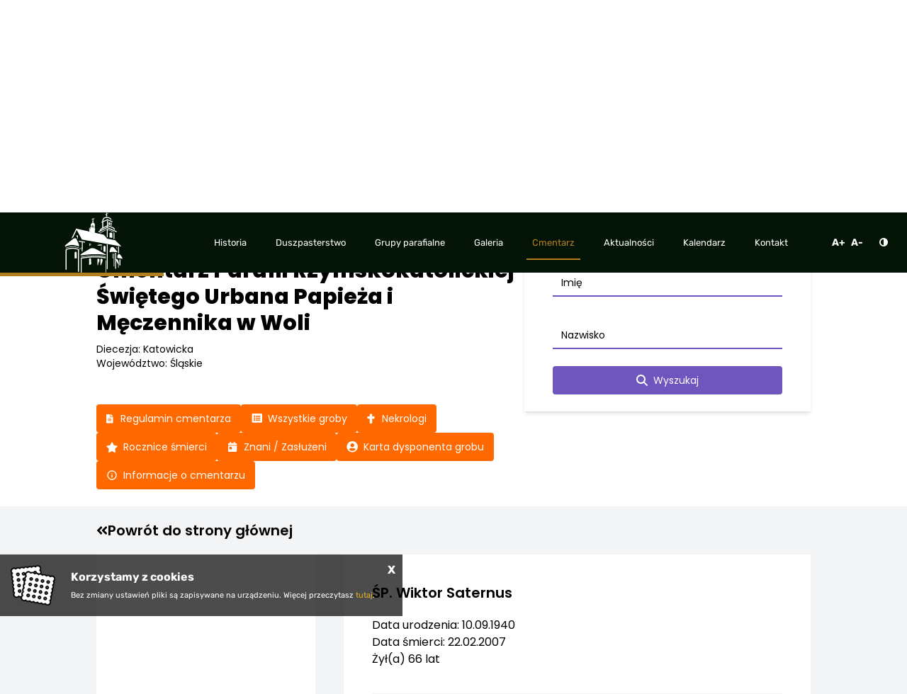

--- FILE ---
content_type: text/html; charset=UTF-8
request_url: https://parafiaurbana.pl/cmentarz/wola/grave/detail/2695935
body_size: 4933
content:
<!DOCTYPE html>
<html class="no-js" lang="pl-PL" itemscope itemtype="http://schema.org/WebPage">

<head>
	<meta charset="utf-8">
	<meta http-equiv="X-UA-Compatible" content="IE=edge">
	<meta name="viewport" content="width=device-width, initial-scale=1">
	<meta name="format-detection" content="telephone=no">
	<title itemprop='name'>Cmentarz - Parafia pw. Św. Urbana w Woli</title><meta name='description' content='Cmentarz. Witamy na stronie parafii pod wezwaniem Świętego Urbana w Woli.' /><meta name='keywords' content='Parafia pw. Świętego Urbana w Woli, Święty Urban, kościół Wola' /><meta itemprop='name' content='Cmentarz - Parafia pw. Św. Urbana w Woli'><meta itemprop='description' content='Cmentarz. Witamy na stronie parafii pod wezwaniem Świętego Urbana w Woli.'><meta itemprop='image' content='parafiaurbana.pl/images/logo/logo.png'><meta name='twitter:card' content='summary'><meta name='twitter:title' content='Cmentarz - Parafia pw. Św. Urbana w Woli'><meta name='twitter:description' content='Cmentarz. Witamy na stronie parafii pod wezwaniem Świętego Urbana w Woli.'><meta name='twitter:image:src' content='parafiaurbana.pl/images/logo/logo.png'><meta property='og:title' content='Cmentarz - Parafia pw. Św. Urbana w Woli'><meta property='og:type' content='website' /><meta property='og:url' content='parafiaurbana.pl/cmentarz/wola/grave/detail/2695935'><meta property='og:image' content='parafiaurbana.pl/images/logo/logo.png'><meta property='og:description' content='Cmentarz. Witamy na stronie parafii pod wezwaniem Świętego Urbana w Woli.' /><meta property='og:site_name' content='Parafia św. Urbana Papieża i Męczennika w Woli'>	<meta name="author" content="Tech Studio s.c.- Strony WWW Katowice">
	<meta name="robots" content="index, follow" />

	<base href="https://parafiaurbana.pl" />
	<link rel="shortcut icon" href="images/favicon/favicon.png" />
	<link rel="apple-touch-icon" sizes="57x57" href="images/favicon/57.png" />
	<link rel="apple-touch-icon" sizes="114x114" href="images/favicon/114.png" />
	<link rel="apple-touch-icon" sizes="72x72" href="images/favicon/72.png" />
	<link rel="apple-touch-icon" sizes="144x144" href="images/favicon/144.png" />

	<link rel="stylesheet" href="//cdnjs.cloudflare.com/ajax/libs/timepicker/1.3.5/jquery.timepicker.min.css">
	<link rel="stylesheet" type="text/css" href="js/plupload/jquery.ui.plupload/css/jquery.ui.plupload.css" />
	<link rel="stylesheet" href="https://unpkg.com/leaflet@1.3.1/dist/leaflet.css" integrity="sha512-Rksm5RenBEKSKFjgI3a41vrjkw4EVPlJ3+OiI65vTjIdo9brlAacEuKOiQ5OFh7cOI1bkDwLqdLw3Zg0cRJAAQ==" crossorigin="" />
	<link href="css/fontawesome/css/all.css" rel="stylesheet">

			<link rel="stylesheet" type="text/css" href="css/animate.css" />
		<link rel="stylesheet" type="text/css" href="css/lazy-load.css" />
	
	<link rel='stylesheet' type='text/css' href='css/wybrany_kolor.php?ver=2019'>	<link rel="stylesheet" type="text/css" href="https://tools.innywymiarstron.pl/archidiecezja_katowice/css/szablon-demo4.css" />
	<link rel="stylesheet" type="text/css" href="dist/css/main.css?ver=2022" />
	<link rel='stylesheet' type="text/css" href='css/dynamic-navbar.php' data-id="dynamic-navbar">

</head>

<body>

	<!-- Zmienne globalne --><script type='text/javascript'>var activeObject = '99';var activeMenu = '0';var activeContent = 'art';var activeColor = '';var activePush = '0';var maxImageSize = '10';var CMSVersion = '2019'; </script>
	


	<!-- .WRAPPER -->
	<div class="wrapper">
		<!-- POPUP -->
				<!-- END POPUP -->

		<!-- HEADER -->
		<header class="header-page-standard">
	
	<div class="header--fixed-top">
				<nav class="menu--top">
			<div class="container">
				<div class="topmenu">
					<a href="start.html">
						<img style="cursor: pointer; height: 85px;" src="images/logo/bialy-2.svg" alt="logo" />
					</a>
					<nav id='' class='topmenu__navigation'><ul id='' class='topmenu__items' data-type='navbar'><li class='topmenu__item'><a href="historia.html"  ><span >Historia</span></a></li><li class='topmenu__item--sublist'><a href="duszpasterstwo/msze-swiete-z-chrztem-swietym-w-2026-roku.html"  ><span >Duszpasterstwo</span></a><div class="topmenu__sublist"><ul data-id="kat_0" data-menu_nr="0"><li><span ><a href="/duszpasterstwo/msze-swiete-z-chrztem-swietym-w-2026-roku.html" "data-typ="0" data-id="634" data-before="> " data-deep="1" class='' >Msze Święte z Chrztem Świętym w 2026 roku</a></span></li><li><span ><a href="/duszpasterstwo/msze-swiete-z-chrztem-swietem-w-2025-roku.html" "data-typ="0" data-id="578" data-before="> " data-deep="1" class='' >Msze Święte z Chrztem Świętem w 2025 roku</a></span></li><li><span ><a href="/duszpasterstwo/wczesna-komunia-swieta.html" "data-typ="0" data-id="489" data-before="> " data-deep="1" class='' >Wczesna Komunia Święta</a></span></li><li><span ><a href="/duszpasterstwo/msze-swiete.html" "data-typ="0" data-id="213" data-before="> " data-deep="1" class='' >Msze Święte</a></span></li><li><span ><a href="/duszpasterstwo/kancelaria-parafialna.html" "data-typ="0" data-id="221" data-before="> " data-deep="1" class='' >Kancelaria parafialna</a></span></li><li><span ><a href="/duszpasterstwo/nabozenstwa.html" "data-typ="0" data-id="222" data-before="> " data-deep="1" class='' >Nabożeństwa</a></span></li><li><span ><a href="/duszpasterstwo/duszpasterze.html" "data-typ="0" data-id="248" data-before="> " data-deep="1" class='' >Duszpasterz</a></span></li><li><span ><a href="/duszpasterstwo/powolania-z-naszej-parafii.html" "data-typ="0" data-id="367" data-before="> " data-deep="1" class='' >Powołania z naszej parafii</a></span></li><li><span ><a href="/duszpasterstwo/duszpasterska-rada-parafialna.html" "data-typ="0" data-id="398" data-before="> " data-deep="1" class='' >Parafialna Rada Duszpasterska</a></span></li><li><span ><a href="/duszpasterstwo/parafialna-rada-ekonomiczna.html" "data-typ="0" data-id="635" data-before="> " data-deep="1" class='' >Parafialna Rada Ekonomiczna</a></span></li><li><span ><a href="/duszpasterstwo/odpust-parafialny.html" "data-typ="0" data-id="363" data-before="> " data-deep="1" class='' >Odpust parafialny</a></span></li><li><span ><a href="/duszpasterstwo/dekanat-1.html" "data-typ="0" data-id="368" data-before="> " data-deep="1" class='' >Dekanat</a></span></li><li><span ><a href="/duszpasterstwo/pogrzeb-katolicki.html" "data-typ="0" data-id="305" data-before="> " data-deep="1" class='' >Pogrzeb katolicki</a></span></li><li><span ><a href="/duszpasterstwo/poradnia-rodzinna.html" "data-typ="0" data-id="306" data-before="> " data-deep="1" class='' >Poradnia rodzinna</a></span></li><li><span ><a href="/duszpasterstwo/parafialny-zespol-prewencyjny.html" "data-typ="0" data-id="560" data-before="> " data-deep="1" class='' >Parafialny Zespół Prewencyjny</a></span></li><li><span ><a href="/duszpasterstwo/delegat-ds-ochrony-dzieci-i-mlodziezy-w-archidiecezji-katowickiej.html" "data-typ="0" data-id="530" data-before="> " data-deep="1" class='' >Delegat ds. ochrony dzieci i młodzieży w Archidiecezji Katowickiej</a></span></li></ul></div></li><li class='topmenu__item--sublist'><a href="grupy-parafialne/ministranci-i-sluzba-liturgiczna-1.html"  ><span >Grupy parafialne</span></a><div class="topmenu__sublist"><ul data-id="kat_0" data-menu_nr="0"><li><span ><a href="/grupy-parafialne/ministranci-i-sluzba-liturgiczna-1.html" " data-id="372" data-before="> " data-deep="1" class='' >Ministranci</a></span></li><li><span ><a href="/grupy-parafialne/nadzwyczajni-szafarze-komunii-sw-1.html" "data-typ="0" data-id="451" data-before="> " data-deep="1" class='' >Nadzwyczajni szafarze komunii św.</a></span></li><li><span ><a href="/grupy-parafialne/lektorzy-dorosli.html" "data-typ="0" data-id="449" data-before="> " data-deep="1" class='' >Lektorzy dorośli</a></span></li><li><span ><a href="/grupy-parafialne/parafialny-zespol-caritas.html" "data-typ="0" data-id="452" data-before="> " data-deep="1" class='' >Parafialny Zespół Caritas</a></span></li><li><span ><a href="/grupy-parafialne/dzieci-maryi-1.html" "data-typ="0" data-id="334" data-before="> " data-deep="1" class='' >Dzieci Maryi</a></span></li><li><span ><a href="/grupy-parafialne/grupa-rozancowa.html" "data-typ="0" data-id="338" data-before="> " data-deep="1" class='' >Żywy Różaniec</a></span></li><li><span ><a href="/grupy-parafialne/franciszkanski-zakon-swieckich.html" "data-typ="0" data-id="339" data-before="> " data-deep="1" class='' >Franciszkański Zakon Świeckich</a></span></li></ul></div></li><li class='topmenu__item--sublist'><a href="galeria/2024-1.html"  ><span >Galeria</span></a><div class="topmenu__sublist"><ul data-id="kat_0" data-menu_nr="0"><li><span class="articles-inside"><a href="/galeria/2024-1.html" " data-id="606" data-before="> " data-deep="1" class='' >2025</a></span></li><li><span class="articles-inside"><a href="/galeria/2024.html" " data-id="520" data-before="> " data-deep="1" class='' >2024</a></span></li><li><span class="articles-inside"><a href="/galeria/2023.html" " data-id="440" data-before="> " data-deep="1" class='' >2023</a></span></li><li><span class="articles-inside"><a href="/galeria/2022-1.html" " data-id="379" data-before="> " data-deep="1" class='' >2022</a></span></li><li><span class="articles-inside"><a href="/galeria/2021.html" " data-id="369" data-before="> " data-deep="1" class='' >2021</a></span></li><li><span class="articles-inside"><a href="/galeria/koscol.html" " data-id="394" data-before="> " data-deep="1" class='' >Kościół</a></span></li><li><span ><a href="/galeria/wirtualna-wycieczka-1.html" "data-typ="0" data-id="393" data-before="> " data-deep="1" class='' >Wirtualna wycieczka</a></span></li></ul></div></li><li class='topmenu__item'><a href="cmentarz.html" class=' selected' ><span class=' selected'>Cmentarz</span></a></li><li class='topmenu__item--sublist'><a href="aktualnosci/transmisja-online.html"  ><span >Aktualności</span></a><div class="topmenu__sublist"><ul data-id="kat_0" data-menu_nr="0"><li><span ><a href="/pliki/25-11-30-plan-koledy.pdf" " data-id="641" data-before="> " data-deep="1" class=''  target='blank' >Kolęda 2025/2026</a></span></li><li><span ><a href="/aktualnosci/transmisja-online.html" "data-typ="0" data-id="611" data-before="> " data-deep="1" class='' >Transmisja online</a></span></li><li><span ><a href="/aktualnosci/ogloszenia-duszpasterskie.html" "data-typ="0" data-id="347" data-before="> " data-deep="1" class='' >Ogłoszenia duszpasterskie</a></span></li><li><span ><a href="/aktualnosci/intencje-mszalne.html" "data-typ="0" data-id="362" data-before="> " data-deep="1" class='' >Intencje mszalne</a></span></li><li><span ><a href="/aktualnosci/remont-kosciola.html" "data-typ="0" data-id="603" data-before="> " data-deep="1" class='' >Remont kościoła</a></span></li><li><span ><a href="/aktualnosci/porzadkowanie-grobow-kaplanow.html" " data-id="604" data-before="> " data-deep="1" class='' >Porządkowanie grobów kapłanów</a></span></li><li><span ><a href="/aktualnosci/zapytanie-ofertowe.html" " data-id="528" data-before="> " data-deep="1" class='' >Zapytanie ofertowe</a></span></li><li><span ><a href="/aktualnosci/dofinansowanie-ze-srodkow-rzadowego-projektu-odbudowy-zabytkow.html" "data-typ="0" data-id="591" data-before="> " data-deep="1" class='' >Dofinansowanie ze środków rządowego projektu odbudowy zabytków</a></span></li><li><span ><a href="/aktualnosci/pielgrzymka-do-grecji-z-dziennika-proboszcza.html" "data-typ="0" data-id="529" data-before="> " data-deep="1" class='' >Pielgrzymka do Grecji (z dziennika proboszcza)</a></span></li></ul></div></li><li class='topmenu__item'><a href="kalendarz.html"  ><span >Kalendarz</span></a></li><li class='topmenu__item'><a href="kontakt.html"  ><span >Kontakt</span></a></li></ul></nav>				</div>
			</div>

			<div class="navbar--fonts widget-fonts">
    <a class="navbar--plus">A+</a>
    <a class="navbar--minus">A-</a>
    <a class="navbar--contrast"><i class="fa fa-adjust" aria-hidden="true"></i></a>
</div>		</nav>

		<nav class="menu__mobile">
    <div class='menu__mobile--top'>
        <a href="start.html">
            <img style="cursor: pointer; height: 60px;" src="images/logo/logo.png" alt="logo">
        </a>
        <a class="menu-button-mobile js-menu-button-mobile">
            <span></span>
            <span></span>
            <span></span>
        </a>
    </div>
    <div class='menu__mobile--bottom js-menu__mobile--bottom'>
        <nav id='topmenu_mobilne' class='topmenu_mobilne js-mobile__menu ' ><ul data-id='kat_0' data-menu_nr='0'><li><span><a href='historia.html' data-deep='0' >Historia</a></span></li><li class='menu js-menu--first menu--first' data-menu_nr='1' ><span>Duszpasterstwo</span><ul data-id="kat_0" data-menu_nr="1"><li><span ><a href="/duszpasterstwo/msze-swiete-z-chrztem-swietym-w-2026-roku.html" "data-typ="0" data-id="634" data-before="> " data-deep="1" class='' >Msze Święte z Chrztem Świętym w 2026 roku</a></span></li><li><span ><a href="/duszpasterstwo/msze-swiete-z-chrztem-swietem-w-2025-roku.html" "data-typ="0" data-id="578" data-before="> " data-deep="1" class='' >Msze Święte z Chrztem Świętem w 2025 roku</a></span></li><li><span ><a href="/duszpasterstwo/wczesna-komunia-swieta.html" "data-typ="0" data-id="489" data-before="> " data-deep="1" class='' >Wczesna Komunia Święta</a></span></li><li><span ><a href="/duszpasterstwo/msze-swiete.html" "data-typ="0" data-id="213" data-before="> " data-deep="1" class='' >Msze Święte</a></span></li><li><span ><a href="/duszpasterstwo/kancelaria-parafialna.html" "data-typ="0" data-id="221" data-before="> " data-deep="1" class='' >Kancelaria parafialna</a></span></li><li><span ><a href="/duszpasterstwo/nabozenstwa.html" "data-typ="0" data-id="222" data-before="> " data-deep="1" class='' >Nabożeństwa</a></span></li><li><span ><a href="/duszpasterstwo/duszpasterze.html" "data-typ="0" data-id="248" data-before="> " data-deep="1" class='' >Duszpasterz</a></span></li><li><span ><a href="/duszpasterstwo/powolania-z-naszej-parafii.html" "data-typ="0" data-id="367" data-before="> " data-deep="1" class='' >Powołania z naszej parafii</a></span></li><li><span ><a href="/duszpasterstwo/duszpasterska-rada-parafialna.html" "data-typ="0" data-id="398" data-before="> " data-deep="1" class='' >Parafialna Rada Duszpasterska</a></span></li><li><span ><a href="/duszpasterstwo/parafialna-rada-ekonomiczna.html" "data-typ="0" data-id="635" data-before="> " data-deep="1" class='' >Parafialna Rada Ekonomiczna</a></span></li><li><span ><a href="/duszpasterstwo/odpust-parafialny.html" "data-typ="0" data-id="363" data-before="> " data-deep="1" class='' >Odpust parafialny</a></span></li><li><span ><a href="/duszpasterstwo/dekanat-1.html" "data-typ="0" data-id="368" data-before="> " data-deep="1" class='' >Dekanat</a></span></li><li><span ><a href="/duszpasterstwo/pogrzeb-katolicki.html" "data-typ="0" data-id="305" data-before="> " data-deep="1" class='' >Pogrzeb katolicki</a></span></li><li><span ><a href="/duszpasterstwo/poradnia-rodzinna.html" "data-typ="0" data-id="306" data-before="> " data-deep="1" class='' >Poradnia rodzinna</a></span></li><li><span ><a href="/duszpasterstwo/parafialny-zespol-prewencyjny.html" "data-typ="0" data-id="560" data-before="> " data-deep="1" class='' >Parafialny Zespół Prewencyjny</a></span></li><li><span ><a href="/duszpasterstwo/delegat-ds-ochrony-dzieci-i-mlodziezy-w-archidiecezji-katowickiej.html" "data-typ="0" data-id="530" data-before="> " data-deep="1" class='' >Delegat ds. ochrony dzieci i młodzieży w Archidiecezji Katowickiej</a></span></li></ul></li><li class='menu js-menu--first menu--first' data-menu_nr='4' ><span>Grupy&nbsp;parafialne</span><ul data-id="kat_0" data-menu_nr="4"><li><span ><a href="/grupy-parafialne/ministranci-i-sluzba-liturgiczna-1.html" " data-id="372" data-before="> " data-deep="1" class='' >Ministranci</a></span></li><li><span ><a href="/grupy-parafialne/nadzwyczajni-szafarze-komunii-sw-1.html" "data-typ="0" data-id="451" data-before="> " data-deep="1" class='' >Nadzwyczajni szafarze komunii św.</a></span></li><li><span ><a href="/grupy-parafialne/lektorzy-dorosli.html" "data-typ="0" data-id="449" data-before="> " data-deep="1" class='' >Lektorzy dorośli</a></span></li><li><span ><a href="/grupy-parafialne/parafialny-zespol-caritas.html" "data-typ="0" data-id="452" data-before="> " data-deep="1" class='' >Parafialny Zespół Caritas</a></span></li><li><span ><a href="/grupy-parafialne/dzieci-maryi-1.html" "data-typ="0" data-id="334" data-before="> " data-deep="1" class='' >Dzieci Maryi</a></span></li><li><span ><a href="/grupy-parafialne/grupa-rozancowa.html" "data-typ="0" data-id="338" data-before="> " data-deep="1" class='' >Żywy Różaniec</a></span></li><li><span ><a href="/grupy-parafialne/franciszkanski-zakon-swieckich.html" "data-typ="0" data-id="339" data-before="> " data-deep="1" class='' >Franciszkański Zakon Świeckich</a></span></li></ul></li><li class='menu js-menu--first menu--first' data-menu_nr='2' ><span>Galeria</span><ul data-id="kat_0" data-menu_nr="2"><li><span class="articles-inside"><a href="/galeria/2024-1.html" " data-id="606" data-before="> " data-deep="1" class='' >2025</a></span></li><li><span class="articles-inside"><a href="/galeria/2024.html" " data-id="520" data-before="> " data-deep="1" class='' >2024</a></span></li><li><span class="articles-inside"><a href="/galeria/2023.html" " data-id="440" data-before="> " data-deep="1" class='' >2023</a></span></li><li><span class="articles-inside"><a href="/galeria/2022-1.html" " data-id="379" data-before="> " data-deep="1" class='' >2022</a></span></li><li><span class="articles-inside"><a href="/galeria/2021.html" " data-id="369" data-before="> " data-deep="1" class='' >2021</a></span></li><li><span class="articles-inside"><a href="/galeria/koscol.html" " data-id="394" data-before="> " data-deep="1" class='' >Kościół</a></span></li><li><span ><a href="/galeria/wirtualna-wycieczka-1.html" "data-typ="0" data-id="393" data-before="> " data-deep="1" class='' >Wirtualna wycieczka</a></span></li></ul></li><li><span><a href='cmentarz.html' data-deep='0' >Cmentarz</a></span></li><li class='menu js-menu--first menu--first' data-menu_nr='3' ><span>Aktualności</span><ul data-id="kat_0" data-menu_nr="3"><li><span ><a href="/pliki/25-11-30-plan-koledy.pdf" " data-id="641" data-before="> " data-deep="1" class=''  target='blank' >Kolęda 2025/2026</a></span></li><li><span ><a href="/aktualnosci/transmisja-online.html" "data-typ="0" data-id="611" data-before="> " data-deep="1" class='' >Transmisja online</a></span></li><li><span ><a href="/aktualnosci/ogloszenia-duszpasterskie.html" "data-typ="0" data-id="347" data-before="> " data-deep="1" class='' >Ogłoszenia duszpasterskie</a></span></li><li><span ><a href="/aktualnosci/intencje-mszalne.html" "data-typ="0" data-id="362" data-before="> " data-deep="1" class='' >Intencje mszalne</a></span></li><li><span ><a href="/aktualnosci/remont-kosciola.html" "data-typ="0" data-id="603" data-before="> " data-deep="1" class='' >Remont kościoła</a></span></li><li><span ><a href="/aktualnosci/porzadkowanie-grobow-kaplanow.html" " data-id="604" data-before="> " data-deep="1" class='' >Porządkowanie grobów kapłanów</a></span></li><li><span ><a href="/aktualnosci/zapytanie-ofertowe.html" " data-id="528" data-before="> " data-deep="1" class='' >Zapytanie ofertowe</a></span></li><li><span ><a href="/aktualnosci/dofinansowanie-ze-srodkow-rzadowego-projektu-odbudowy-zabytkow.html" "data-typ="0" data-id="591" data-before="> " data-deep="1" class='' >Dofinansowanie ze środków rządowego projektu odbudowy zabytków</a></span></li><li><span ><a href="/aktualnosci/pielgrzymka-do-grecji-z-dziennika-proboszcza.html" "data-typ="0" data-id="529" data-before="> " data-deep="1" class='' >Pielgrzymka do Grecji (z dziennika proboszcza)</a></span></li></ul></li><li><span><a href='kalendarz.html' data-deep='0' >Kalendarz</a></span></li><li><span><a href='kontakt.html' data-deep='0' >Kontakt</a></span></li></ul></nav>    </div>
</nav>
		<div class="progress-bar">
			<div class="progress-bar__progress"></div>
		</div>
	</div>

	
<div class='carousel__container'><div id="carousel-slide" class="carousel slide carousel-fade" data-ride="carousel" data-interval="4000" pause="false"  style='height: 300px;'><div class="carousel-inner"><div class="header__content">
					<div class="container d-flex flex-column flex--space-between">
						<div class="header__content-body no-margin margin-bottom-25 mt-5">
							<h2>Parafia św. Urbana Papieża i Męczennika <br />w Woli</h2>
						</div>
					</div>
				  </div><div class="carousel-item active" ><img class="d-block w-100" src="zm_obrazki/1/22-06-07-11-08-18-n1.jpg"><div class="carousel-caption d-none d-md-block"></div></div><div class="carousel-item" ><img class="d-block w-100" src="zm_obrazki/1/22-05-17-12-03-15-n3.jpg"><div class="carousel-caption d-none d-md-block"></div></div><div class="carousel-item" ><img class="d-block w-100" src="zm_obrazki/1/22-06-07-11-01-24-n4.jpg"><div class="carousel-caption d-none d-md-block"></div></div><div class="carousel-item" ><img class="d-block w-100" src="zm_obrazki/1/22-06-07-11-16-48-n5.jpg"><div class="carousel-caption d-none d-md-block"></div></div><div class="header-color"></div></div></div></div></div></header>		<!-- END HEADER -->

		<!-- MAIN CONTENT -->
		<main>
			

<iframe class="js-cemeteryFrame" src="https://www.ecmentarze.pl/iframe/wola/grave/detail/2695935" width="100%" frameborder="0" scrolling="no" style="min-height: 800px;"></iframe>

<script src="https://www.ecmentarze.pl/iframe.js"></script>
		</main>
		<!-- END MAIN CONTENT -->

		<footer class="footer">
			<div class="footer__container container">
				<div class="footer__body">
					<div class="footer__top">
						<div class="footer__box col-md-4">
							<h4>Papieski Tweet</h4>
							<div class="footer__list--row">
								<div class="twitter-block">
								<iframe src="https://tools.innywymiarstron.pl/twitter-widget/?theme=premium4" scrolling="no" frameborder="0" allowtransparency="true" allowfullscreen="true" class="" style="position: static; visibility: visible; width: 100%; height: 300px; display: block; flex-grow: 1;"></iframe>
								</div>
								
							</div>
						</div>
						<div class="footer__box col-md-4">
							<h4>Godziny kancelarii</h4>
							<article class="article__content"><p><span class="tekst-standard">W ciągu roku:</span></p>
<p><span class="tekst-standard">w poniedziałki: <strong>8.30-9.00</strong></span></p>
<p><span class="tekst-standard">we wtorki: <strong>18.30–19.00</strong></span></p>
<p><span class="tekst-standard">w czwartki: <strong>16.00–17.00</strong></span></p>
<p><br /><span class="tekst-standard">W lipcu i sierpniu:</span></p>
<p><span class="tekst-standard">w poniedziałki: <strong>8.30-9.00</strong></span></p>
<p><span class="tekst-standard">w czwartki: <strong>17.00–18.00</strong></span></p>
<p><span class="tekst-wyrozniony-sredni"><strong>(wyjątek: październik 2025-styczeń 2026 w godz. 16.30-17.00)</strong></span></p>
<p> </p></article>						</div>
						<div class="footer__box col-md-4">
							<h4>Kontakt</h4>
							<article class="article__content"><p><strong>Parafia Rzymskokatolicka pw. św. Urbana Papieża i Męczennika</strong></p>
<p> </p>
<p><span>ul. Szkolna 29</span><br /><span>43-225 Wola</span></p>
<p><br /><span>Telefon: </span><strong><a href="tel:32%20211%2083%2000">32 / 211 83 00</a></strong><br /><span>GSM: </span><strong><a href="tel:695%20401%20700">695 401 700</a></strong><br /><span>mail: <a href="mailto:damian.bednarski@katowicka.pl"><strong>damian.bednarski@katowicka.pl</strong></a></span></p></article>						</div>
					</div>
					<div class="footer__bottom">
						<span>
							© 2025&nbsp <a target="_blank" href="https://tech-studio.pl/" title="Tech-Studio S.C. - Aplikacje webowe, Software House, firma programistyczna, strony internetowe Katowice, Śląsk">Tech-Studio</a>
						</span>
						<span class="footer__highlight"> 
							<a target="_blank" href="https://www.parochialis.pl/">Parochialis.pl</a>
						</span>
						<span class="footer__highlight"> 
							<a target="_blank" href="https://www.ecmentarze.pl/">eCmentarze.pl</a>
						</span>
						<span>
							<a href="/polityka-prywatnosci.html">Polityka prywatności</a>
						</span>
						<span>
							<a href="/inne.html">Inne</a>
						</span>
						<span>
							Jesteś naszym 1310328 gościem						</span>
					</div>
				</div>
			</div>
					</footer>
		<div class='sl__container'></div><div class="dane-popup" id="dane-popup">
<button id="dane-popup-close">X</button>
<h4>Zasady przetwarzania danych</h4>
<h4>Dotyczące danych z formularza wysyłanych ze strony.</h3>
<p>Dane z powyższego formularza będą przetwarzane przez naszą firmę jedynie w celu odpowiedzi na kontakt w okresie niezbędnym na procedowanie przekazanej sprawy. Podanie danych jest dobrowolne, ale niezbędne do przetworzenia zapytania. Każda osoba posiada prawo dostępu do swoich danych, ich sprostowania i usunięcia oraz prawo do wniesienia sprzeciwu wobec niewłaściwego przetwarzania. W przypadku niezgodnego z prawem przetwarzania każdy posiada prawo do wniesienia skargi do organu nadzorczego. Administratorem danych osobowych jest Parafia św. Urbana Papieża i Męczennika w Woli, siedziba: Wola 43-225, Szkolna 29.</p>
</div><div class="dane-liturgy-popup" id="dane-liturgy-popup">
<button id="dane-liturgy-popup-close">X</button>
<h2 class='tekst-wyrozniony-sredni'></h2>
<h3 class='tekst-wyrozniony-sredni'></h3>
<div class="dane-liturgy-scrollable">
<p></p>
</div>
</div>
<div class="dane-liturgy-popup-bg"></div>	</div>
	<!-- END .WRAPPER -->
	<div class='print-container'></div>
	<!-- JS SCRIPTS -->
	<script type="text/javascript" src="dist/js/script.js?ver=2022"></script>

	
	<script type="text/javascript">
		var activeObject  = '99';
		var activeMenu    = '0';
		var activeContent = 'art';
		var activeColor   = '';
		var activePush    = '0';
		var maxImageSize  = '10';
		var CMSVersion    = '2019';
	</script>
	<!-- <script type="text/javascript" src="<br />
<b>Warning</b>:  Use of undefined constant JavascriptPolozenie - assumed 'JavascriptPolozenie' (this will throw an Error in a future version of PHP) in <b>/home/users/w_urbana/public_html/index.php</b> on line <b>192</b><br />
JavascriptPolozeniewstawki-js/wlasne.js"></script> -->

	<script>
		$(document).ready(function() {
			mn2 = new MenuBocz($('#topmenu_mobilne') , "0");
	 		
				 	 		mn2.otworzStrone("99");
					});
	</script>

			<!-- END JavaScript -->
</body>

</html>

--- FILE ---
content_type: text/html; charset=UTF-8
request_url: https://www.ecmentarze.pl/iframe/wola/grave/detail/2695935
body_size: 13188
content:
<!DOCTYPE html>
<html lang="pl">
<head>
    <meta charset="utf-8">
    <meta name="viewport" content="width=device-width, initial-scale=1">

    <meta property="og:type" content="website">
    <meta property="og:image" content="https://www.ecmentarze.pl/images/og-image-v2.jpg">
    <meta property="og:url" content="https://www.ecmentarze.pl/iframe/wola/grave/detail/2695935">

    
            <title>Wiktor Saternus. Cmentarz Parafii Rzymskokatolickiej Świętego Urbana Papieża i Męczennika w Woli - eCmentarze</title>
        <meta property="og:title"
              content="Wiktor Saternus. Cmentarz Parafii Rzymskokatolickiej Świętego Urbana Papieża i Męczennika w Woli - eCmentarze"
        >
    
            <meta name="description" content="Grób zmarłego ŚP Wiktor Saternus. Cmentarz Parafii Rzymskokatolickiej Świętego Urbana Papieża i Męczennika w Woli.">
        <meta property="og:description" content="Grób zmarłego ŚP Wiktor Saternus. Cmentarz Parafii Rzymskokatolickiej Świętego Urbana Papieża i Męczennika w Woli.">
    
    <link rel="preload" as="style" href="https://www.ecmentarze.pl/build/assets/app-BXbk3aFL.css" /><link rel="preload" as="style" href="https://www.ecmentarze.pl/build/assets/tiny-style-DzlepUYY.css" /><link rel="stylesheet" href="https://www.ecmentarze.pl/build/assets/app-BXbk3aFL.css" data-navigate-track="reload" /><link rel="stylesheet" href="https://www.ecmentarze.pl/build/assets/tiny-style-DzlepUYY.css" data-navigate-track="reload" />    <link rel="modulepreload" href="https://www.ecmentarze.pl/build/assets/cemeteryDialog-Dj3GAUjD.js" /><script type="module" src="https://www.ecmentarze.pl/build/assets/cemeteryDialog-Dj3GAUjD.js" data-navigate-track="reload"></script>
            <link rel="modulepreload" href="https://www.ecmentarze.pl/build/assets/iframeMessage-D1OMHspR.js" /><script type="module" src="https://www.ecmentarze.pl/build/assets/iframeMessage-D1OMHspR.js" data-navigate-track="reload"></script>    
        

        </head>
<body class="">

<script>
    const RestApi = {
        url: "/api/",
        static: "https://static.innywymiarstron.pl:241/",
        static2: "https://static2.ecmentarze.pl/",
    };

    const PhotosApi = {
        url: "https://photos.ecmentarze.pl/"
    };

    
    const Cemetery = {
                cemeteryID: "258",
        cemeteryUrl: "wola",
                loggedIn: false,
        prefix: "cmentarz/"
    };

    const custom_map = "2";
    
    </script>


<div class="container pt-6 md:pt-16 pb-6">
    <div class="flex flex-col lg:flex-wrap gap-4 md:gap-10 relative">
        <div class="w-full">
            <h1 class="text-2xl text-center md:text-left lg:text-3xl font-bold !leading-tight mb-2 lg:mr-[400px] mt-4 md:mt-0">
                <a href="https://www.ecmentarze.pl/iframe/wola">
                                            Cmentarz Parafii Rzymskokatolickiej Świętego Urbana Papieża i Męczennika w Woli
                                    </a>
            </h1>

                            <p class="text-sm text-center md:text-left">
                    Diecezja: Katowicka
                </p>
            
                            <p class="text-sm text-center md:text-left">
                    Województwo: Śląskie
                </p>
                        
            <div class="block mt-4 md:hidden">
                <a href="https://www.google.com/maps?mode=walking&amp;daddr=50.015376,19.120491&amp;z=19" class="transition-all border-2 px-2 md:px-4 lg:px-6 py-2 rounded relative flex text-xs lg:text-sm before:absolute before:content-[''] before:left-0 before:top-0 before:bottom-0 before:w-0 hover:before:w-full before:h-full duration-200 before:duration-200 before:transition-all bg-cemetery-primary before:bg-primary-dark border-cemetery-primary text-white justify-center" target="_blank" >
        <span class="flex items-center relative z-5">
            Wyznacz trasę do cmentarza
        </span>
    </a>
            </div>
            <div>
                <button class="transition-all border-2 px-2 md:px-4 lg:px-6 py-2 rounded relative flex text-xs lg:text-sm before:absolute before:content-[''] before:left-0 before:top-0 before:bottom-0 before:w-0 hover:before:w-full before:h-full duration-200 before:duration-200 before:transition-all bg-cemetery-primary before:bg-primary-dark border-cemetery-primary text-white js-dropdownButton md:hidden inline-block w-full justify-center mt-6 !py-1" type="button"  >
        <span class="flex items-center relative z-5">
            <svg xmlns="http://www.w3.org/2000/svg" width="24" height="24" viewBox="0 0 512 512">
                        <path d="M128 192l128 128 128-128z" fill="currentColor"/>
                    </svg>
                    <span class="dropdownButton__text">
                        Pokaż więcej opcji
                    </span>
        </span>
    </button>

                <div class="js-dropdownButtons md:max-h-full max-h-0 overflow-hidden md:overflow-visible transition-[max-height]">
                    <div class="flex flex-col md:flex-row gap-2 flex-wrap md:mt-12 mt-2 lg:mr-[400px] ">
                                        <a href="https://www.ecmentarze.pl/iframe/wola/regulamin" class="transition-all border-2 px-2 md:px-4 lg:px-6 py-2 rounded relative flex text-xs lg:text-sm before:absolute before:content-[''] before:left-0 before:top-0 before:bottom-0 before:w-0 hover:before:w-full before:h-full duration-200 before:duration-200 before:transition-all bg-cemetery-primary before:bg-primary-dark border-cemetery-primary text-white text-sm !px-3 "  >
        <span class="flex items-center relative z-5">
            <svg class="mr-2 " xmlns="http://www.w3.org/2000/svg" width="12" height="16"
     viewBox="0 0 24 24">
    <path xmlns="http://www.w3.org/2000/svg"
          d="M10.9375 6.64062V0H1.17188C0.522461 0 0 0.522461 0 1.17188V23.8281C0 24.4775 0.522461 25 1.17188 25H17.5781C18.2275 25 18.75 24.4775 18.75 23.8281V7.8125H12.1094C11.4648 7.8125 10.9375 7.28516 10.9375 6.64062ZM14.0625 18.1641C14.0625 18.4863 13.7988 18.75 13.4766 18.75H5.27344C4.95117 18.75 4.6875 18.4863 4.6875 18.1641V17.7734C4.6875 17.4512 4.95117 17.1875 5.27344 17.1875H13.4766C13.7988 17.1875 14.0625 17.4512 14.0625 17.7734V18.1641ZM14.0625 15.0391C14.0625 15.3613 13.7988 15.625 13.4766 15.625H5.27344C4.95117 15.625 4.6875 15.3613 4.6875 15.0391V14.6484C4.6875 14.3262 4.95117 14.0625 5.27344 14.0625H13.4766C13.7988 14.0625 14.0625 14.3262 14.0625 14.6484V15.0391ZM14.0625 11.5234V11.9141C14.0625 12.2363 13.7988 12.5 13.4766 12.5H5.27344C4.95117 12.5 4.6875 12.2363 4.6875 11.9141V11.5234C4.6875 11.2012 4.95117 10.9375 5.27344 10.9375H13.4766C13.7988 10.9375 14.0625 11.2012 14.0625 11.5234ZM18.75 5.95215V6.25H12.5V0H12.7979C13.1104 0 13.4082 0.12207 13.6279 0.341797L18.4082 5.12695C18.6279 5.34668 18.75 5.64453 18.75 5.95215Z"
          fill="white"/>
</svg>

                    Regulamin cmentarza
        </span>
    </a>
                                                            <a href="https://www.ecmentarze.pl/iframe/wola/grave/all" class="transition-all border-2 px-2 md:px-4 lg:px-6 py-2 rounded relative flex text-xs lg:text-sm before:absolute before:content-[''] before:left-0 before:top-0 before:bottom-0 before:w-0 hover:before:w-full before:h-full duration-200 before:duration-200 before:transition-all bg-cemetery-primary before:bg-primary-dark border-cemetery-primary text-white text-sm !px-3 "  >
        <span class="flex items-center relative z-5">
            <svg class="mr-2 " xmlns="http://www.w3.org/2000/svg" width="16" height="14"
     viewBox="0 0 24 24">
    <path xmlns="http://www.w3.org/2000/svg"
          d="M23.4062 22H3.09375C1.79932 22 0.75 20.9507 0.75 19.6562V2.46875C0.75 1.17432 1.79932 0.125 3.09375 0.125H23.4062C24.7007 0.125 25.75 1.17432 25.75 2.46875V19.6562C25.75 20.9507 24.7007 22 23.4062 22ZM7 4.42188C5.92134 4.42188 5.04688 5.29634 5.04688 6.375C5.04688 7.45366 5.92134 8.32812 7 8.32812C8.07866 8.32812 8.95312 7.45366 8.95312 6.375C8.95312 5.29634 8.07866 4.42188 7 4.42188ZM7 9.10938C5.92134 9.10938 5.04688 9.98384 5.04688 11.0625C5.04688 12.1412 5.92134 13.0156 7 13.0156C8.07866 13.0156 8.95312 12.1412 8.95312 11.0625C8.95312 9.98384 8.07866 9.10938 7 9.10938ZM7 13.7969C5.92134 13.7969 5.04688 14.6713 5.04688 15.75C5.04688 16.8287 5.92134 17.7031 7 17.7031C8.07866 17.7031 8.95312 16.8287 8.95312 15.75C8.95312 14.6713 8.07866 13.7969 7 13.7969ZM21.0625 7.15625V5.59375C21.0625 5.27017 20.8001 5.00781 20.4766 5.00781H10.7109C10.3874 5.00781 10.125 5.27017 10.125 5.59375V7.15625C10.125 7.47983 10.3874 7.74219 10.7109 7.74219H20.4766C20.8001 7.74219 21.0625 7.47983 21.0625 7.15625ZM21.0625 11.8438V10.2812C21.0625 9.95767 20.8001 9.69531 20.4766 9.69531H10.7109C10.3874 9.69531 10.125 9.95767 10.125 10.2812V11.8438C10.125 12.1673 10.3874 12.4297 10.7109 12.4297H20.4766C20.8001 12.4297 21.0625 12.1673 21.0625 11.8438ZM21.0625 16.5312V14.9688C21.0625 14.6452 20.8001 14.3828 20.4766 14.3828H10.7109C10.3874 14.3828 10.125 14.6452 10.125 14.9688V16.5312C10.125 16.8548 10.3874 17.1172 10.7109 17.1172H20.4766C20.8001 17.1172 21.0625 16.8548 21.0625 16.5312Z"
          fill="white"/>
</svg>

                    Wszystkie groby
        </span>
    </a>
                                                            <a href="https://www.ecmentarze.pl/iframe/wola/grave/necrologies" class="transition-all border-2 px-2 md:px-4 lg:px-6 py-2 rounded relative flex text-xs lg:text-sm before:absolute before:content-[''] before:left-0 before:top-0 before:bottom-0 before:w-0 hover:before:w-full before:h-full duration-200 before:duration-200 before:transition-all bg-cemetery-primary before:bg-primary-dark border-cemetery-primary text-white text-sm !px-3 "  >
        <span class="flex items-center relative z-5">
            <svg class="mr-2 " xmlns="http://www.w3.org/2000/svg" width="13" height="16"
     viewBox="0 0 24 24">
    <path xmlns="http://www.w3.org/2000/svg"
          d="M17.9375 6.25H13.25V1.5625C13.25 0.699707 12.5503 0 11.6875 0H8.5625C7.69971 0 7 0.699707 7 1.5625V6.25H2.3125C1.44971 6.25 0.75 6.94971 0.75 7.8125V10.9375C0.75 11.8003 1.44971 12.5 2.3125 12.5H7V23.4375C7 24.3003 7.69971 25 8.5625 25H11.6875C12.5503 25 13.25 24.3003 13.25 23.4375V12.5H17.9375C18.8003 12.5 19.5 11.8003 19.5 10.9375V7.8125C19.5 6.94971 18.8003 6.25 17.9375 6.25Z"
          fill="white"/>
</svg>

                    Nekrologi
        </span>
    </a>
                                                            <a href="https://www.ecmentarze.pl/iframe/wola/grave/anniversaries" class="transition-all border-2 px-2 md:px-4 lg:px-6 py-2 rounded relative flex text-xs lg:text-sm before:absolute before:content-[''] before:left-0 before:top-0 before:bottom-0 before:w-0 hover:before:w-full before:h-full duration-200 before:duration-200 before:transition-all bg-cemetery-primary before:bg-primary-dark border-cemetery-primary text-white text-sm !px-3 relative top-[-1px]"  >
        <span class="flex items-center relative z-5">
            <svg xmlns="http://www.w3.org/2000/svg" viewBox="0 0 24 23" fill="none" width="16"
     height="15" class="mr-2 relative top-[-1px]">
    <path d="M10.8646 1.54814L8.0304 7.29467L1.68926 8.21915C0.552104 8.38408 0.0963748 9.78599 0.921028 10.5889L5.5087 15.0594L4.42363 21.3745C4.22832 22.516 5.43058 23.3711 6.43752 22.8372L12.1103 19.8554L17.783 22.8372C18.79 23.3667 19.9922 22.516 19.7969 21.3745L18.7118 15.0594L23.2995 10.5889C24.1242 9.78599 23.6684 8.38408 22.5313 8.21915L16.1901 7.29467L13.3559 1.54814C12.8481 0.523839 11.3768 0.510818 10.8646 1.54814Z"
          fill="white"/>
</svg>


                    Rocznice śmierci
        </span>
    </a>
                                                            <a href="https://www.ecmentarze.pl/iframe/wola/grave/famous" class="transition-all border-2 px-2 md:px-4 lg:px-6 py-2 rounded relative flex text-xs lg:text-sm before:absolute before:content-[''] before:left-0 before:top-0 before:bottom-0 before:w-0 hover:before:w-full before:h-full duration-200 before:duration-200 before:transition-all bg-cemetery-primary before:bg-primary-dark border-cemetery-primary text-white text-sm !px-3 relative top-[-1px]"  >
        <span class="flex items-center relative z-5">
            <svg class="mr-2 relative top-[-1px]" xmlns="http://www.w3.org/2000/svg" viewBox="0 0 448 512" width="16"
     height="14">
    <path xmlns="http://www.w3.org/2000/svg" fill="#ffffff"
          d="M128 0c17.7 0 32 14.3 32 32V64H288V32c0-17.7 14.3-32 32-32s32 14.3 32 32V64h48c26.5 0 48 21.5 48 48v48H0V112C0 85.5 21.5 64 48 64H96V32c0-17.7 14.3-32 32-32zM0 192H448V464c0 26.5-21.5 48-48 48H48c-26.5 0-48-21.5-48-48V192zm80 64c-8.8 0-16 7.2-16 16v96c0 8.8 7.2 16 16 16h96c8.8 0 16-7.2 16-16V272c0-8.8-7.2-16-16-16H80z"/>
</svg>



                    Znani / Zasłużeni
        </span>
    </a>
                                            <button class="transition-all border-2 px-2 md:px-4 lg:px-6 py-2 rounded relative flex text-xs lg:text-sm before:absolute before:content-[''] before:left-0 before:top-0 before:bottom-0 before:w-0 hover:before:w-full before:h-full duration-200 before:duration-200 before:transition-all bg-cemetery-primary before:bg-primary-dark border-cemetery-primary text-white text-sm !px-3" type="button" id=dialog_button_graveHolder >
        <span class="flex items-center relative z-5">
            <svg class="mr-2 " xmlns="http://www.w3.org/2000/svg" width="16" height="16"
     viewBox="0 0 25 25">
    <path xmlns="http://www.w3.org/2000/svg"
          d="M12.8298 0C6.14038 0 0.720459 5.41992 0.720459 12.1094C0.720459 18.7988 6.14038 24.2188 12.8298 24.2188C19.5193 24.2188 24.9392 18.7988 24.9392 12.1094C24.9392 5.41992 19.5193 0 12.8298 0ZM12.8298 4.6875C15.2029 4.6875 17.1267 6.61133 17.1267 8.98438C17.1267 11.3574 15.2029 13.2812 12.8298 13.2812C10.4568 13.2812 8.53296 11.3574 8.53296 8.98438C8.53296 6.61133 10.4568 4.6875 12.8298 4.6875ZM12.8298 21.4844C9.96362 21.4844 7.39526 20.1855 5.67651 18.1543C6.59448 16.4258 8.39136 15.2344 10.4861 15.2344C10.6033 15.2344 10.7205 15.2539 10.8328 15.2881C11.4675 15.4932 12.1316 15.625 12.8298 15.625C13.5281 15.625 14.197 15.4932 14.8269 15.2881C14.9392 15.2539 15.0564 15.2344 15.1736 15.2344C17.2683 15.2344 19.0652 16.4258 19.9832 18.1543C18.2644 20.1855 15.696 21.4844 12.8298 21.4844Z"
          fill="white"/>
</svg>
                        Karta dysponenta grobu
        </span>
    </button>
    <dialog id="dialog_graveHolder"
        class="w-full md:w-1/3 p-5 border-2 border-tertiary rounded-xl backdrop:bg-black/50 backdrop:backdrop-blur-sm"
>
    <div class="absolute cursor-pointer top-2 right-2 text-cemetery-primary w-6 h-6" id="dialog_close_graveHolder">
        <svg xmlns="http://www.w3.org/2000/svg" viewBox="0 0 24 24">
            <path fill="currentColor"
                  d="m8.4 17l3.6-3.6l3.6 3.6l1.4-1.4l-3.6-3.6L17 8.4L15.6 7L12 10.6L8.4 7L7 8.4l3.6 3.6L7 15.6zm3.6 5q-2.075 0-3.9-.788t-3.175-2.137T2.788 15.9T2 12t.788-3.9t2.137-3.175T8.1 2.788T12 2t3.9.788t3.175 2.137T21.213 8.1T22 12t-.788 3.9t-2.137 3.175t-3.175 2.138T12 22"
            />
        </svg>
    </div>
    <p class="text-xl text-center m-12">Wybierz typ karty dysponenta do pobrania</p>
                <div class="flex flex-row justify-center gap-5">
                    <a href="/download/Karta_Dysponenta_Grobu.pdf" class="transition-all border-2 px-2 md:px-4 lg:px-6 py-2 rounded relative flex text-xs lg:text-sm before:absolute before:content-[''] before:left-0 before:top-0 before:bottom-0 before:w-0 hover:before:w-full before:h-full duration-200 before:duration-200 before:transition-all bg-cemetery-gray border-cemetery-gray text-white before:bg-cemetery-gray-dark text-center" target="_blank" >
        <span class="flex items-center relative z-5">
            Karta dysponenta grobu
        </span>
    </a>
                    <a href="/download/Karta_Zrzeczenie_Dysponenta_Grobu.pdf" class="transition-all border-2 px-2 md:px-4 lg:px-6 py-2 rounded relative flex text-xs lg:text-sm before:absolute before:content-[''] before:left-0 before:top-0 before:bottom-0 before:w-0 hover:before:w-full before:h-full duration-200 before:duration-200 before:transition-all bg-cemetery-gray border-cemetery-gray text-white before:bg-cemetery-gray-dark text-center" target="_blank" >
        <span class="flex items-center relative z-5">
            Karta zrzeczenia się<br>praw dysponenta grobu
        </span>
    </a>
                </div>
</dialog>

<script>
    document.addEventListener('DOMContentLoaded', function () {
        const dialog_graveHolder = new CemeteryDialog('graveHolder');
    });
</script>
                                                                                                                <a href="https://www.ecmentarze.pl/iframe/wola/informacje" class="transition-all border-2 px-2 md:px-4 lg:px-6 py-2 rounded relative flex text-xs lg:text-sm before:absolute before:content-[''] before:left-0 before:top-0 before:bottom-0 before:w-0 hover:before:w-full before:h-full duration-200 before:duration-200 before:transition-all bg-cemetery-primary before:bg-primary-dark border-cemetery-primary text-white text-sm !px-3 "  >
        <span class="flex items-center relative z-5">
            <svg class="mr-2 " xmlns="http://www.w3.org/2000/svg" width="16" height="16"
    viewBox="0 0 24 24">
    <path fill="currentColor"
        d="M11 17h2v-6h-2zm1-8q.425 0 .713-.288T13 8t-.288-.712T12 7t-.712.288T11 8t.288.713T12 9m0 13q-2.075 0-3.9-.788t-3.175-2.137T2.788 15.9T2 12t.788-3.9t2.137-3.175T8.1 2.788T12 2t3.9.788t3.175 2.137T21.213 8.1T22 12t-.788 3.9t-2.137 3.175t-3.175 2.138T12 22m0-2q3.35 0 5.675-2.325T20 12t-2.325-5.675T12 4T6.325 6.325T4 12t2.325 5.675T12 20m0-8" />
</svg>

                    Informacje o cmentarzu
        </span>
    </a>
                        </div>


                </div>
            </div>
        </div>

        <form action="https://www.ecmentarze.pl/iframe/wola/search"
      class="lg:shadow-md lg:px-10 py-6 border-t border-grey-100 relative lg:absolute lg:min-w-[380px] right-0 bg-white lg:top-[-60px]">
    <h2 class="font-semibold text-xl md:text-2xl">
        Wyszukaj grób
    </h2>

    <input type="hidden" name="mode" value="search">

    <div class="mt-2">
        <div class="relative w-full">
            <input type="text"
               name="name"
               class="w-full border-b-2 border-tertiary focus:outline-none focus:border-cemetery-primary py-2 my-2 px-1 [&amp;:focus+label]:text-[10px] [&amp;:focus+label]:translate-y-[-23px] [&amp;:focus+label]:translate-x-[-10px] [&amp;:not(:placeholder-shown)+label]:text-[10px] [&amp;:not(:placeholder-shown)+label]:translate-y-[-23px] [&amp;:not(:placeholder-shown)+label]:translate-x-[-10px] w-full js-publicSearchName [&amp;:autofill+label]:translate-y-[-23px] [&amp;:autofill+label]:translate-x-[-10px] "
               value=""
               placeholder=" "
               
               
               
               
               required
               
               accept=image/jpg
               id=""
        />
        <label class="absolute top-[16px] md:top-[20px] left-0 transition-all pointer-events-none px-3 text-xs md:text-sm ">
        Imię
    </label>

    </div>

    </div>

    <div class="mt-4">
        <div class="relative w-full">
            <input type="text"
               name="surname"
               class="w-full border-b-2 border-tertiary focus:outline-none focus:border-cemetery-primary py-2 my-2 px-1 [&amp;:focus+label]:text-[10px] [&amp;:focus+label]:translate-y-[-23px] [&amp;:focus+label]:translate-x-[-10px] [&amp;:not(:placeholder-shown)+label]:text-[10px] [&amp;:not(:placeholder-shown)+label]:translate-y-[-23px] [&amp;:not(:placeholder-shown)+label]:translate-x-[-10px] w-full js-publicSearchSurname [&amp;:autofill+label]:translate-y-[-23px] [&amp;:autofill+label]:translate-x-[-10px] "
               value=""
               placeholder=" "
               
               
               
               
               required
               
               accept=image/jpg
               id=""
        />
        <label class="absolute top-[16px] md:top-[20px] left-0 transition-all pointer-events-none px-3 text-xs md:text-sm ">
        Nazwisko
    </label>

    </div>

    </div>

    <button class="transition-all border-2 px-2 md:px-4 lg:px-6 py-2 rounded relative flex text-xs lg:text-sm before:absolute before:content-[''] before:left-0 before:top-0 before:bottom-0 before:w-0 hover:before:w-full before:h-full duration-200 before:duration-200 before:transition-all bg-tertiary border-tertiary text-white before:bg-secondary mt-4 justify-center w-full" type="submit"  >
        <span class="flex items-center relative z-5">
            <svg class="mr-2" xmlns="http://www.w3.org/2000/svg" width="16" height="16"
     viewBox="0 0 512 512">
    <path fill="currentColor"
          d="M416 208c0 45.9-14.9 88.3-40 122.7l126.6 126.7c12.5 12.5 12.5 32.8 0 45.3s-32.8 12.5-45.3 0L330.7 376c-34.4 25.2-76.8 40-122.7 40C93.1 416 0 322.9 0 208S93.1 0 208 0s208 93.1 208 208M208 352a144 144 0 1 0 0-288a144 144 0 1 0 0 288"/>
</svg>        Wyszukaj
        </span>
    </button>
</form>

<script>
    document.addEventListener('DOMContentLoaded', function () {
        const inputs = Array.from(
            document.querySelectorAll('.js-publicSearchName, .js-publicSearchSurname')
        );

        if (inputs && inputs.length > 0) {
            const inputListener = (target) => {
                inputs.filter(i => i !== target)
                    .forEach(i => (i.required = !target.value.length));
            };

            inputs.forEach((i) => {
                i.addEventListener('input', (e) => inputListener(e.target))
                inputListener(i)
            });

        }

        const scrollToResults = () => {
            const searchResults = document.querySelector('.csection.caniversary');
            if (searchResults) {
                window.scrollTo({
                    top: searchResults.offsetTop - 100,
                    behavior: 'smooth'
                });
            }
        };
    });
</script>    </div>
</div>

        <div class="bg-gray-100 min-h-40 w-full">
        <div class="container py-5">
            
            
            <div class="flex gap-y-4 flex-col md:flex-row justify-between items-center">
                <div class="flex gap-y-2 flex-col justify-center">
                    
                    <a href="https://www.ecmentarze.pl/iframe/wola"
                       class="text-base md:text-xl font-semibold flex gap-2"
                    >
                        <svg class="svg-inline--fa fa-angle-double-left w-4" aria-hidden="true" focusable="false" data-prefix="fa"
     data-icon="angle-double-left" role="img" xmlns="http://www.w3.org/2000/svg" viewBox="0 0 448 512" data-fa-i2svg="">
    <path fill="currentColor"
          d="M223.7 239l136-136c9.4-9.4 24.6-9.4 33.9 0l22.6 22.6c9.4 9.4 9.4 24.6 0 33.9L319.9 256l96.4 96.4c9.4 9.4 9.4 24.6 0 33.9L393.7 409c-9.4 9.4-24.6 9.4-33.9 0l-136-136c-9.5-9.4-9.5-24.6-.1-34zm-192 34l136 136c9.4 9.4 24.6 9.4 33.9 0l22.6-22.6c9.4-9.4 9.4-24.6 0-33.9L127.9 256l96.4-96.4c9.4-9.4 9.4-24.6 0-33.9L201.7 103c-9.4-9.4-24.6-9.4-33.9 0l-136 136c-9.5 9.4-9.5 24.6-.1 34z">

    </path>
</svg>                        <span>
                            Powrót do strony głównej
                        </span>
                    </a>
                </div>

                            </div>

            <div class="grid md:grid-cols-3 grid-cols-1 gap-10 py-5">
                <div class="bg-white md:col-span-2 col-span-1 md:col-start-2 row-start-1 mx-0 flex flex-col row-span-2 justify-between py-8 px-4 md:p-10 relative">
                                            <div class=" grid md:grid-cols-2 grid-cols-1 gap-1 mb-5">
                                                            <div class="bg-white min-h-10 p-0 [&:not(:first-child)]:pt-4 md:!pt-0 md:[&:nth-child(even)]:pl-4 [&:not(:first-child):not(:nth-child(2))]:!pt-4 [&:not(:first-child):not(:nth-child(2))]:!pb-4 [&:first-child]:pb-4 [&:nth-child(2)]:pb-4">
                                    <p class="text-center md:text-left text-xl text-2xl font-semibold mb-5">
                                                                                    ŚP.
                                                                                Wiktor Saternus
                                    </p>

                                    <div class="text-center md:text-left">
                                                                                    <p>Data urodzenia: 10.09.1940</p>
                                        
                                                                                    <p>Data śmierci: 22.02.2007</p>
                                        
                                                                                    <p>
                                                Żył(a) 66 lat
                                            </p>
                                        
                                                                            </div>
                                </div>
                            
                                                    </div>
                    
                    
                                            <div class="bg-gray-100">
                                                                                        <div class="mb-2 md:mb-5 mt-0 md:mt-5 px-5 py-0 md:p-5">
                                    <div class="bg-gray-200 flex md:flex-row flex-col gap-1">
                                        <div class="bg-gray-100 flex-1 text-center p-4 flex flex-col gap-3 items-center justify-center">
                                            <span class="font-bold mb-4 text-lg">Status grobu</span>
                                            <svg class="w-[25] h-[25px] lg:w-[35px] lg:h-[35px]" version="1.1" id="Layer_1" xmlns="http://www.w3.org/2000/svg"
     xmlns:xlink="http://www.w3.org/1999/xlink" x="0px" y="0px"
     width="35" height="35" viewBox="0 0 34.986 35"
     enable-background="new 0 0 34.986 35" xml:space="preserve">
    <g display="none">
        <path display="inline" fill="#94BE2E" d="M17.5,3C25.496,3,32,9.505,32,17.5S25.496,32,17.5,32S3,25.495,3,17.5S9.505,3,17.5,3
            M17.5,0C7.835,0,0,7.835,0,17.5S7.835,35,17.5,35S35,27.165,35,17.5S27.166,0,17.5,0L17.5,0z"/>
    </g>
    <path display="none" fill-rule="evenodd" clip-rule="evenodd"
          fill="#94BE2E" d="M17.051,6.525
        c-2.243,0.183-4.164,1.687-4.875,3.819c-0.288,0.867-0.362,1.836-0.207,2.752c0.049,0.288,0.176,0.746,0.283,1.029
        c0.736,1.911,2.396,3.245,4.439,3.568c0.361,0.059,1.268,0.059,1.63,0c1.258-0.199,2.37-0.773,3.235-1.669
        c0.43-0.448,0.738-0.891,1.023-1.487c0.357-0.741,0.508-1.378,0.531-2.233c0.029-1-0.135-1.775-0.556-2.642
        c-0.485-0.992-1.231-1.804-2.169-2.361c-0.775-0.46-1.551-0.704-2.473-0.778C17.563,6.496,17.413,6.496,17.051,6.525z"/>
    <path display="none" fill-rule="evenodd" clip-rule="evenodd"
          fill="#94BE2E" d="M16.25,19.463
        c-1.002,0.099-1.713,0.227-2.551,0.456c-1.611,0.441-3.057,1.165-4.273,2.135C9.028,22.371,8.36,23.033,8.067,23.4
        c-0.447,0.562-0.894,1.305-1.123,1.876l-0.08,0.2l0.13,0.169c2.151,2.755,5.296,4.562,8.735,5.018
        c0.664,0.086,1.039,0.111,1.78,0.111c0.878,0,1.489-0.049,2.284-0.187c2.994-0.515,5.776-2.088,7.772-4.393
        c0.258-0.303,0.553-0.665,0.568-0.704c0.035-0.091-0.404-0.963-0.734-1.462c-0.32-0.485-0.619-0.85-1.09-1.317
        c-1.51-1.507-3.624-2.568-6.046-3.038c-0.426-0.082-0.752-0.131-1.281-0.189C18.5,19.427,16.733,19.414,16.25,19.463z"/>
    <g display="none">
        <path display="inline" fill="#ba1828" d="M17.5,3C25.495,3,32,9.505,32,17.5S25.495,32,17.5,32C9.505,32,3,25.495,3,17.5
            S9.505,3,17.5,3 M17.5,0C7.835,0,0,7.835,0,17.5S7.835,35,17.5,35C27.166,35,35,27.165,35,17.5S27.166,0,17.5,0L17.5,0z"/>
    </g>
    <path display="none" fill-rule="evenodd" clip-rule="evenodd"
          fill="#ba1828" d="M17.051,6.525
        c-2.243,0.183-4.164,1.687-4.875,3.819c-0.288,0.867-0.362,1.836-0.207,2.752c0.049,0.288,0.176,0.746,0.283,1.029
        c0.736,1.911,2.396,3.245,4.439,3.568c0.361,0.059,1.268,0.059,1.63,0c1.258-0.199,2.37-0.773,3.235-1.669
        c0.43-0.448,0.738-0.891,1.023-1.487c0.357-0.741,0.508-1.378,0.531-2.233c0.029-1-0.135-1.775-0.556-2.642
        c-0.485-0.992-1.231-1.804-2.169-2.361c-0.775-0.46-1.551-0.704-2.473-0.778C17.563,6.496,17.412,6.496,17.051,6.525z"/>
    <path display="none" fill-rule="evenodd" clip-rule="evenodd"
          fill="#ba1828" d="M16.25,19.463
        c-1.002,0.099-1.713,0.227-2.551,0.456c-1.611,0.441-3.057,1.165-4.273,2.135C9.027,22.371,8.36,23.033,8.066,23.4
        c-0.448,0.562-0.894,1.305-1.123,1.876l-0.081,0.2l0.13,0.169c2.152,2.755,5.296,4.562,8.735,5.018
        c0.664,0.086,1.039,0.111,1.78,0.111c0.878,0,1.489-0.049,2.284-0.187c2.994-0.515,5.777-2.088,7.773-4.393
        c0.258-0.303,0.553-0.665,0.568-0.704c0.035-0.091-0.404-0.963-0.734-1.462c-0.32-0.485-0.619-0.85-1.09-1.317
        c-1.51-1.507-3.625-2.568-6.046-3.038c-0.426-0.082-0.752-0.131-1.281-0.189C18.5,19.427,16.732,19.414,16.25,19.463z"/>
    <g>
        <g>
            <path fill="#94BE2E" d="M17.5,3C25.496,3,32,9.505,32,17.5S25.496,32,17.5,32S3,25.495,3,17.5S9.505,3,17.5,3 M17.5,0
                C7.835,0,0,7.835,0,17.5S7.835,35,17.5,35S35,27.165,35,17.5S27.166,0,17.5,0L17.5,0z"/>
        </g>
        <path fill="#94BE2E" d="M26.384,10.387l-0.047-0.05c-0.751-0.822-1.979-0.822-2.729,0l-8.906,9.745l-3.31-3.622
            c-0.75-0.821-1.979-0.821-2.729,0l-0.046,0.051c-0.751,0.822-0.751,2.165,0,2.986l4.721,5.167c0.751,0.821,1.979,0.821,2.729,0
            l10.317-11.29C27.134,12.553,27.134,11.208,26.384,10.387z"/>
    </g>
</svg>                                            <p class="text-xs md:text-base">
                                                Wszystko w porządku.
                                            </p>
                                        </div>
                                                                                    <div class="bg-gray-100 flex-1 text-center p-4 flex flex-col gap-3 items-center justify-center">
                                                <span class="font-bold mb-4 text-lg">Status dysponenta grobu</span>
                                                                                                    <svg class="w-[25] h-[25px] lg:w-[35px] lg:h-[35px]" version="1.1" id="Layer_1" xmlns="http://www.w3.org/2000/svg"
     xmlns:xlink="http://www.w3.org/1999/xlink" x="0px" y="0px"
     width="35" height="35" viewBox="0 0 34.986 35"
     enable-background="new 0 0 34.986 35" xml:space="preserve">
    <g>
        <path fill="#94BE2E" d="M17.5,3C25.496,3,32,9.505,32,17.5S25.496,32,17.5,32S3,25.495,3,17.5S9.505,3,17.5,3 M17.5,0
            C7.835,0,0,7.835,0,17.5S7.835,35,17.5,35S35,27.165,35,17.5S27.166,0,17.5,0L17.5,0z"/>
    </g>
    <path fill-rule="evenodd" clip-rule="evenodd" fill="#94BE2E" d="M17.051,6.525c-2.243,0.183-4.164,1.687-4.875,3.819
        c-0.288,0.867-0.362,1.836-0.207,2.752c0.049,0.288,0.176,0.746,0.283,1.029c0.736,1.911,2.396,3.245,4.439,3.568
        c0.361,0.059,1.268,0.059,1.63,0c1.258-0.199,2.37-0.773,3.235-1.669c0.43-0.448,0.738-0.891,1.023-1.487
        c0.357-0.741,0.508-1.378,0.531-2.233c0.029-1-0.135-1.775-0.556-2.642c-0.485-0.992-1.231-1.804-2.169-2.361
        c-0.775-0.46-1.551-0.704-2.473-0.778C17.563,6.496,17.413,6.496,17.051,6.525z"/>
    <path fill-rule="evenodd" clip-rule="evenodd" fill="#94BE2E" d="M16.25,19.463c-1.002,0.099-1.713,0.227-2.551,0.456
        c-1.611,0.441-3.057,1.165-4.273,2.135C9.028,22.371,8.36,23.033,8.067,23.4c-0.447,0.562-0.894,1.305-1.123,1.876l-0.08,0.2
        l0.13,0.169c2.151,2.755,5.296,4.562,8.735,5.018c0.664,0.086,1.039,0.111,1.78,0.111c0.878,0,1.489-0.049,2.284-0.187
        c2.994-0.515,5.776-2.088,7.772-4.393c0.258-0.303,0.553-0.665,0.568-0.704c0.035-0.091-0.404-0.963-0.734-1.462
        c-0.32-0.485-0.619-0.85-1.09-1.317c-1.51-1.507-3.624-2.568-6.046-3.038c-0.426-0.082-0.752-0.131-1.281-0.189
        C18.5,19.427,16.733,19.414,16.25,19.463z"/>
    <g display="none">
        <path display="inline" fill="#ba1828" d="M17.5,3C25.495,3,32,9.505,32,17.5S25.495,32,17.5,32C9.505,32,3,25.495,3,17.5
            S9.505,3,17.5,3 M17.5,0C7.835,0,0,7.835,0,17.5S7.835,35,17.5,35C27.166,35,35,27.165,35,17.5S27.166,0,17.5,0L17.5,0z"/>
    </g>
    <path display="none" fill-rule="evenodd" clip-rule="evenodd"
          fill="#ba1828" d="M17.051,6.525
        c-2.243,0.183-4.164,1.687-4.875,3.819c-0.288,0.867-0.362,1.836-0.207,2.752c0.049,0.288,0.176,0.746,0.283,1.029
        c0.736,1.911,2.396,3.245,4.439,3.568c0.361,0.059,1.268,0.059,1.63,0c1.258-0.199,2.37-0.773,3.235-1.669
        c0.43-0.448,0.738-0.891,1.023-1.487c0.357-0.741,0.508-1.378,0.531-2.233c0.029-1-0.135-1.775-0.556-2.642
        c-0.485-0.992-1.231-1.804-2.169-2.361c-0.775-0.46-1.551-0.704-2.473-0.778C17.563,6.496,17.412,6.496,17.051,6.525z"/>
    <path display="none" fill-rule="evenodd" clip-rule="evenodd"
          fill="#ba1828" d="M16.25,19.463
        c-1.002,0.099-1.713,0.227-2.551,0.456c-1.611,0.441-3.057,1.165-4.273,2.135C9.027,22.371,8.36,23.033,8.066,23.4
        c-0.448,0.562-0.894,1.305-1.123,1.876l-0.081,0.2l0.13,0.169c2.152,2.755,5.296,4.562,8.735,5.018
        c0.664,0.086,1.039,0.111,1.78,0.111c0.878,0,1.489-0.049,2.284-0.187c2.994-0.515,5.777-2.088,7.773-4.393
        c0.258-0.303,0.553-0.665,0.568-0.704c0.035-0.091-0.404-0.963-0.734-1.462c-0.32-0.485-0.619-0.85-1.09-1.317
        c-1.51-1.507-3.625-2.568-6.046-3.038c-0.426-0.082-0.752-0.131-1.281-0.189C18.5,19.427,16.732,19.414,16.25,19.463z"/>
</svg>
                                                    <p class="text-xs md:text-base">
                                                        Grób posiada dysponenta.
                                                    </p>
                                                                                            </div>
                                                                            </div>
                                </div>
                            
                                                    </div>
                    
                    <div>
                        <div class="flex mb-6 mt-4 text-xs md:text-base">
                                                            <div class="relative group flex justify-center mr-auto">
    <div>
        <a class="flex gap-2"
                                       href="https://www.ecmentarze.pl/iframe/wola/grave/detail/2695934?&inRow=true"
                                    >
                                        <svg class="svg-inline--fa fa-angle-double-left w-3" aria-hidden="true" focusable="false" data-prefix="fa"
     data-icon="angle-double-left" role="img" xmlns="http://www.w3.org/2000/svg" viewBox="0 0 448 512" data-fa-i2svg="">
    <path fill="currentColor"
          d="M223.7 239l136-136c9.4-9.4 24.6-9.4 33.9 0l22.6 22.6c9.4 9.4 9.4 24.6 0 33.9L319.9 256l96.4 96.4c9.4 9.4 9.4 24.6 0 33.9L393.7 409c-9.4 9.4-24.6 9.4-33.9 0l-136-136c-9.5-9.4-9.5-24.6-.1-34zm-192 34l136 136c9.4 9.4 24.6 9.4 33.9 0l22.6-22.6c9.4-9.4 9.4-24.6 0-33.9L127.9 256l96.4-96.4c9.4-9.4 9.4-24.6 0-33.9L201.7 103c-9.4-9.4-24.6-9.4-33.9 0l-136 136c-9.5 9.4-9.5 24.6-.1 34z">

    </path>
</svg>                                        Grób po lewej
                                    </a>
    </div>

    <div class="js-tooltip md:block hidden pointer-events-none border-2 border-gray-600 bg-white px-4 py-1 absolute w-max opacity-0 group-hover:opacity-100 transition-opacity duration-300 top-full mt-1 max-w-80 z-10 rounded-lg shadow-lg text-xs">
        W rzędzie
    </div>
</div>
                            
                                                            <div class="relative group flex justify-center ml-auto">
    <div>
        <a class="flex gap-2"
                                       href="https://www.ecmentarze.pl/iframe/wola/grave/detail/2695936?&inRow=true"
                                    >
                                        Grób po prawej
                                        <svg class="svg-inline--fa fa-angle-double-right w-3" aria-hidden="true" focusable="false" data-prefix="fa"
     data-icon="angle-double-right" role="img" xmlns="http://www.w3.org/2000/svg" viewBox="0 0 448 512"
     data-fa-i2svg="">
    <path fill="currentColor"
          d="M224.3 273l-136 136c-9.4 9.4-24.6 9.4-33.9 0l-22.6-22.6c-9.4-9.4-9.4-24.6 0-33.9l96.4-96.4-96.4-96.4c-9.4-9.4-9.4-24.6 0-33.9L54.3 103c9.4-9.4 24.6-9.4 33.9 0l136 136c9.5 9.4 9.5 24.6.1 34zm192-34l-136-136c-9.4-9.4-24.6-9.4-33.9 0l-22.6 22.6c-9.4 9.4-9.4 24.6 0 33.9l96.4 96.4-96.4 96.4c-9.4 9.4-9.4 24.6 0 33.9l22.6 22.6c9.4 9.4 24.6 9.4 33.9 0l136-136c9.4-9.2 9.4-24.4 0-33.8z">

    </path>
</svg>                                    </a>
    </div>

    <div class="js-tooltip md:block hidden pointer-events-none border-2 border-gray-600 bg-white px-4 py-1 absolute w-max opacity-0 group-hover:opacity-100 transition-opacity duration-300 top-full mt-1 max-w-80 z-10 rounded-lg shadow-lg text-xs">
        W rzędzie
    </div>
</div>
                                                    </div>

                        <div class="bg-gray-100 flex gap-1 my-5">
                            <div class="bg-white flex-1 content-center px-4">
                                <div class="flex text-xs sm:text-base flex-col sm:flex-row items-center md:items-start justify-center gap-1 sm:gap-10 my-4">
                                    <div>Sektor: <span
                                            class="font-bold"
                                        >C</span></div>
                                    <div>Rząd: <span class="font-bold">5</span>
                                    </div>
                                    <div>Kwatera: <span
                                            class="font-bold"
                                        >4</span></div>
                                </div>

                                                            </div>
                            <div class="bg-white flex-1 content-center px-4">
                                                                    <div class="text-center text-xs sm:text-base">
                                        <span>GPS:</span>
                                        <span class="font-bold">50.0151642594, 19.1203806294</span>
                                    </div>
                                                            </div>
                        </div>

                        <div class='bg-gray-100 flex flex-col gap-1'>
                            <div class="bg-white flex flex-wrap justify-center gap-3 pb-5">
                                                                    <a href="#" class="transition-all border-2 px-2 md:px-4 lg:px-6 py-2 rounded relative flex text-xs lg:text-sm before:absolute before:content-[''] before:left-0 before:top-0 before:bottom-0 before:w-0 hover:before:w-full before:h-full duration-200 before:duration-200 before:transition-all bg-secondary before:bg-tertiary border-secondary text-white [&>span]:gap-2 js-showGraveOnMap"  >
        <span class="flex items-center relative z-5">
            <svg class="" xmlns="http://www.w3.org/2000/svg" width="16" height="15"
     viewBox="0 0 25 23" fill="none">
    <path d="M12.5 0C9.4796 0 7.03125 2.44835 7.03125 5.46875C7.03125 7.91059 10.6055 12.3611 11.9748 13.9766C12.2522 14.3038 12.7483 14.3038 13.0252 13.9766C14.3945 12.3611 17.9688 7.91059 17.9688 5.46875C17.9688 2.44835 15.5204 0 12.5 0ZM0.873264 9.37283C0.615529 9.47592 0.394588 9.65385 0.238936 9.8837C0.083285 10.1135 6.17278e-05 10.3847 0 10.6623L0 21.5269C0 22.0182 0.496094 22.3542 0.952257 22.1719L6.94444 19.4444V9.32812C6.56076 8.63455 6.24696 7.9592 6.02214 7.31337L0.873264 9.37283ZM12.5 15.6107C11.8893 15.6107 11.3116 15.3424 10.9154 14.8746C10.0621 13.8676 9.15451 12.7209 8.33333 11.5447V19.444L16.6667 22.2218V11.5451C15.8455 12.7209 14.9384 13.8681 14.0846 14.875C13.6884 15.3424 13.1107 15.6107 12.5 15.6107ZM24.0477 6.99479L18.0556 9.72222V22.2222L24.1267 19.7938C24.3845 19.6908 24.6055 19.5129 24.7611 19.283C24.9168 19.0532 25 18.7819 25 18.5043V7.63976C25 7.14844 24.5039 6.8125 24.0477 6.99479Z"
          fill="white"/>
</svg>                                        <span>Pokaż na mapie</span>
        </span>
    </a>
                                                                <a href="#" class="transition-all border-2 px-2 md:px-4 lg:px-6 py-2 rounded relative flex text-xs lg:text-sm before:absolute before:content-[''] before:left-0 before:top-0 before:bottom-0 before:w-0 hover:before:w-full before:h-full duration-200 before:duration-200 before:transition-all bg-secondary before:bg-tertiary border-secondary text-white [&>span]:gap-2 js-directionsGraveOutside block md:hidden"  >
        <span class="flex items-center relative z-5">
            <svg class="" xmlns="http://www.w3.org/2000/svg" width="16" height="16"
     viewBox="0 0 22 22" fill="none">
    <path d="M19.1 0.151187L1.23463 8.39679C-0.826559 9.35885 -0.139497 12.3821 2.05919 12.3821H9.61773V19.9406C9.61773 22.1393 12.641 22.8268 13.603 20.7652L21.8486 2.89986C22.5357 1.25031 20.7491 -0.536304 19.1 0.151187Z"
          fill="white"/>
</svg>                                    <span>Prowadź do grobu</span>
        </span>
    </a>

                                                                    
                                                                    
                                
                                                            </div>

                            
                            <div class='bg-white py-5'>
                                <div class="bg-gray-100 text-center flex flex-col md:flex-row gap-1">
                                    
                                                                    </div>
                            </div>
                        </div>

                        <div class="flex justify-center md:justify-between flex-col md:flex-row mt-5">
                            <div class="text-xs text-gray-500 mt-5 text-center md:text-right">
                                Ostatnia edycja grobu: 02.07.2024 godzina: 13:24
                            </div>

                            <div class="text-xs text-gray-500 mt-5 text-center md:text-right">
                                Ostatnia aktualizacja cmentarza: <strong>08.12.2025</strong>
                            </div>
                        </div>
                    </div>
                </div>

                <div class="bg-white md:mx-0 mx-3 p-4 max-h-[600px] relative">
                                            <div class="swiper relative gravePhotosSwiper box-sizing mx-auto h-4/5">
                            
                            <ul class="swiper-wrapper">
                                                                    <li class="swiper-slide flex justify-center items-center">
                                        <a href="https://photos.ecmentarze.pl/photos/258/2695935/22-05-19-17-44-49_cm-258_20220517_130618.jpg"
                                           data-pswp-width="auto"
                                           data-pswp-height="auto"
                                           target="_blank"
                                           class="swiper-link"
                                        >
                                            <img class="h-full mx-auto block object-contain cursor-zoom-in"
                                                 src="https://photos.ecmentarze.pl/photos/258/2695935/22-05-19-17-44-49_cm-258_20220517_130618.jpg"
                                            />
                                        </a>
                                    </li>
                                                                    <li class="swiper-slide flex justify-center items-center">
                                        <a href="https://photos.ecmentarze.pl/photos/258/2695935/22-05-19-17-44-49_cm-258_20220517_130624.jpg"
                                           data-pswp-width="auto"
                                           data-pswp-height="auto"
                                           target="_blank"
                                           class="swiper-link"
                                        >
                                            <img class="h-full mx-auto block object-contain cursor-zoom-in"
                                                 src="https://photos.ecmentarze.pl/photos/258/2695935/22-05-19-17-44-49_cm-258_20220517_130624.jpg"
                                            />
                                        </a>
                                    </li>
                                                            </ul>
                            <div class="swiper-button-next after:text-tertiary after:bg-white after:bg-opacity-60 after:p-1 after:rounded"></div>
                            <div class="swiper-button-prev  after:text-tertiary after:bg-white after:bg-opacity-60 after:p-1 after:rounded"></div>
                        </div>
                                                    <div thumbsSlider="" class="swiper gravePhotosSwiperThumbnails mt-2 h-1/5 box-sizing">
                                <div class="swiper-wrapper">
                                                                            <div class="swiper-slide flex justify-center items-center w-1/3 h-full bg-auto bg-center">
                                            <img class="w-full h-full block object-cover" src="https://photos.ecmentarze.pl/photos/258/2695935/22-05-19-17-44-49_cm-258_20220517_130618.jpg"/>
                                        </div>
                                                                            <div class="swiper-slide flex justify-center items-center w-1/3 h-full bg-auto bg-center">
                                            <img class="w-full h-full block object-cover" src="https://photos.ecmentarze.pl/photos/258/2695935/22-05-19-17-44-49_cm-258_20220517_130624.jpg"/>
                                        </div>
                                                                    </div>
                            </div>
                                                            </div>
                            </div>
        </div>
    </div>


    <input class="js-detailGraveId" name="owner" type="hidden" value="2695935">

    <div class="map__container">
                    <input type="hidden" name="cemeteryMapType" value="2"/>


<input class="js-buttonOldRegistrationNumber" name="buttonOldRegistrationNumber" type="hidden"
       value="0">
<input class="js-mapMarkers" name="mapMarkers" type="hidden" value=""
       >
<input class="js-mapEmptyMarkers" name="mapEmptyMarkers" type="hidden" value="">
<input class="js-mapOldMarkers" name="mapOldMarkers" type="hidden" value="">
<input class="js-mapClickable" name="mapClickable" type="hidden" value="0">
<input class="js-map-cemetery" data-id="258" data-name="Cmentarz Parafii Rzymskokatolickiej Świętego Urbana Papieża i Męczennika w Woli"
       data-url="wola" data-prefix="cmentarz/" type="hidden">

<div class="container mb-12">

            <script id="cemeteryOpenLayersConfig"
                src="https://static.innywymiarstron.pl:241/maps/openLayers/258.js?cache=1765418582"></script>
        <div class="cmap__wrapper">
            <div class="flex flex-col items-end">
                <p class="js-geolocationText flex text-right justify-end"
                   style="margin: 0 0 10px !important; font-size: 11px;"></p>
            </div>

            <div class='cmap-leaflet__container active js-cmap-leaflet__container '
                 id='mapContainer' data-nekroid="258" data-lat='50.0151642594' data-lng='19.1203806294' data-mode='graveDetails' data-font-size='10' data-font-color='#FFFFFF' data-font-stroke='3' data-markeractive="1" >
                <div>
                    <div id='js-cmap' data-nekroid="258"></div>
                    <input id='slider' type='range' value='1' min='0' max='1' step='0.1'
                           oninput='overlay.setOpacity(this.value)'>
                    <input class='js-nekroid' name='nekroID' type='hidden' value='258'>
                </div>
            </div>
        </div>
    
    
    <div id="context-menu" class="hidden"
         style="position: absolute; background-color: white; border: 1px solid #ccc; padding: 5px; display: none;">
        <ul style="list-style-type: none; padding: 0;">
            <li id="menu-option-1">Option 1</li>
            <li id="menu-option-2">Option 2</li>
            <!-- Add more menu options as needed -->
        </ul>
    </div>

    <link rel="preload" as="style" href="https://www.ecmentarze.pl/build/assets/openLayers-C4uRTO5Q.css" /><link rel="modulepreload" href="https://www.ecmentarze.pl/build/assets/mapChoice-mNl2y5cC.js" /><link rel="modulepreload" href="https://www.ecmentarze.pl/build/assets/preload-helper-DPi8upcZ.js" /><link rel="stylesheet" href="https://www.ecmentarze.pl/build/assets/openLayers-C4uRTO5Q.css" data-navigate-track="reload" /><script type="module" src="https://www.ecmentarze.pl/build/assets/mapChoice-mNl2y5cC.js" data-navigate-track="reload"></script></div>
            </div>

    
    <link rel="preload" as="style" href="https://www.ecmentarze.pl/build/assets/graveDetail-D6qietlZ.css" /><link rel="preload" as="style" href="https://www.ecmentarze.pl/build/assets/swiper-bundle-CJ-KzOvo.css" /><link rel="preload" as="style" href="https://www.ecmentarze.pl/build/assets/photoswipe-DSulWsr7.css" /><link rel="modulepreload" href="https://www.ecmentarze.pl/build/assets/graveDetail-Cb1vJ_cz.js" /><link rel="modulepreload" href="https://www.ecmentarze.pl/build/assets/jquery-JkAoMJ1f.js" /><link rel="modulepreload" href="https://www.ecmentarze.pl/build/assets/proj-cInUXK_L.js" /><link rel="modulepreload" href="https://www.ecmentarze.pl/build/assets/_commonjsHelpers-BosuxZz1.js" /><link rel="modulepreload" href="https://www.ecmentarze.pl/build/assets/gravePhotosSwiper-CLOnYCg5.js" /><link rel="modulepreload" href="https://www.ecmentarze.pl/build/assets/preload-helper-DPi8upcZ.js" /><link rel="modulepreload" href="https://www.ecmentarze.pl/build/assets/swiper-bundle-Bd2d8MHO.js" /><link rel="modulepreload" href="https://www.ecmentarze.pl/build/assets/photoswipe-BlgNvgg5.js" /><link rel="stylesheet" href="https://www.ecmentarze.pl/build/assets/graveDetail-D6qietlZ.css" data-navigate-track="reload" /><link rel="stylesheet" href="https://www.ecmentarze.pl/build/assets/swiper-bundle-CJ-KzOvo.css" data-navigate-track="reload" /><link rel="stylesheet" href="https://www.ecmentarze.pl/build/assets/photoswipe-DSulWsr7.css" data-navigate-track="reload" /><script type="module" src="https://www.ecmentarze.pl/build/assets/graveDetail-Cb1vJ_cz.js" data-navigate-track="reload"></script><script type="module" src="https://www.ecmentarze.pl/build/assets/gravePhotosSwiper-CLOnYCg5.js" data-navigate-track="reload"></script>


<footer class="pt-12 pb-8 hidden">
    <div class="container">
        <div class="flex flex-col items-center gap-6 lg:gap-0 lg:flex-row justify-between">
            <img src="/images/logo/ecmentarze.png" alt="eCemetery">

            <ul class="flex flex-col md:flex-row gap-4 lg:gap-4 xl:gap-6 text-xs lg:text-sm items-center">
                <li>
                    <a href="https://www.ecmentarze.pl/regulamin" class="hover:text-cemetery-primary" target="_blank">
                        Regulamin serwisu
                    </a>
                </li>
                <li>
                    <a href="https://www.ecmentarze.pl/polityka-prywatnosci" class="hover:text-cemetery-primary">
                        Polityka prywatności
                    </a>
                </li>
                <li>
                    <a href="https://www.ecmentarze.pl/rodo" class="hover:text-cemetery-primary">
                        RODO
                    </a>
                </li>
                <li>
                    <a href="https://www.ecmentarze.pl/sitemap" class="hover:text-cemetery-primary">
                        Mapa serwisu
                    </a>
                </li>
                <li>
                    <a href="https://www.ecmentarze.pl/pomoc-zdalna" class="hover:text-cemetery-primary">
                        Pomoc zdalna
                    </a>
                </li>
                <li>
                    <div class="relative group flex justify-center ">
    <div>
        <a href="https://www.parochialis.pl" target="_blank" class="hover:text-cemetery-primary">Parochialis</a>
    </div>

    <div class="js-tooltip md:block hidden pointer-events-none border-2 border-gray-600 bg-white px-4 py-1 absolute w-max opacity-0 group-hover:opacity-100 transition-opacity duration-300 top-full mt-1 max-w-80 z-10 rounded-lg shadow-lg text-xs">
        Program do zarządzania kancelarią parafialną
    </div>
</div>
                </li>
                <li>
                    <a href="https://www.ecmentarze.pl/inne" class="hover:text-cemetery-primary">
                        Inne
                    </a>
                </li>
                <li>
                    <a href="https://www.ecmentarze.pl/do-pobrania">
                        Do pobrania
                    </a>
                </li>
                <li class="flex flex-row gap-2">
                    <div class="relative group flex justify-center ">
    <div>
        <a href="https://www.facebook.com/tech.studio.dla.parafii/" target="_blank">
                            <svg class="w-5 h-5 text-gray-600 hover:text-[#2C68FF]" width="35" height="34" viewBox="0 0 35 34" fill="none"
    xmlns="http://www.w3.org/2000/svg">
    <g clip-path="url(#clip0_645_522)">
        <path
            d="M4 -0.584961H32C33.0609 -0.584961 34.0783 -0.163534 34.8284 0.586612C35.5786 1.33676 36 2.35417 36 3.41504V31.415C36 32.4759 35.5786 33.4933 34.8284 34.2435C34.0783 34.9936 33.0609 35.415 32 35.415H4C2.93913 35.415 1.92172 34.9936 1.17157 34.2435C0.421427 33.4933 0 32.4759 0 31.415V3.41504C0 2.35417 0.421427 1.33676 1.17157 0.586612C1.92172 -0.163534 2.93913 -0.584961 4 -0.584961ZM30 3.41504H25C23.1435 3.41504 21.363 4.15254 20.0503 5.46529C18.7375 6.77805 18 8.55852 18 10.415V15.415H14V21.415H18V35.415H24V21.415H30V15.415H24V11.415C24 10.8846 24.2107 10.3759 24.5858 10.0008C24.9609 9.62575 25.4696 9.41504 26 9.41504H30V3.41504Z"
            fill="currentColor" />
    </g>
    <defs>
        <clipPath id="clip0_645_522">
            <rect x="0.5" width="34" height="34" rx="7" fill="white" />
        </clipPath>
    </defs>
</svg>
                        </a>
    </div>

    <div class="js-tooltip md:block hidden pointer-events-none border-2 border-gray-600 bg-white px-4 py-1 absolute w-max opacity-0 group-hover:opacity-100 transition-opacity duration-300 top-full mt-1 max-w-80 z-10 rounded-lg shadow-lg text-xs">
        Facebook - Tech-Studio Informatyka dla parafii
    </div>
</div>
                    <div class="relative group flex justify-center ">
    <div>
        <a href="https://www.instagram.com/informatykadlaparafii/" target="_blank">
                            <svg class="w-5 h-5 text-gray-600 hover:text-[#F40066]" width="35" height="34" viewBox="0 0 35 34" fill="none"
    xmlns="http://www.w3.org/2000/svg">
    <g clip-path="url(#clip0_645_526)">
        <path fill-rule="evenodd" clip-rule="evenodd"
            d="M17.334 9.0835C15.2944 9.0835 13.3383 9.91757 11.896 11.4022C10.4538 12.8869 9.64355 14.9005 9.64355 17.0002C9.64355 19.0998 10.4538 21.1134 11.896 22.5981C13.3383 24.0828 15.2944 24.9168 17.334 24.9168C19.3737 24.9168 21.3298 24.0828 22.772 22.5981C24.2143 21.1134 25.0245 19.0998 25.0245 17.0002C25.0245 14.9005 24.2143 12.8869 22.772 11.4022C21.3298 9.91757 19.3737 9.0835 17.334 9.0835ZM12.7197 17.0002C12.7197 18.2599 13.2059 19.4681 14.0712 20.3589C14.9366 21.2497 16.1102 21.7502 17.334 21.7502C18.5578 21.7502 19.7315 21.2497 20.5968 20.3589C21.4622 19.4681 21.9483 18.2599 21.9483 17.0002C21.9483 15.7404 21.4622 14.5322 20.5968 13.6414C19.7315 12.7506 18.5578 12.2502 17.334 12.2502C16.1102 12.2502 14.9366 12.7506 14.0712 13.6414C13.2059 14.5322 12.7197 15.7404 12.7197 17.0002Z"
            fill="currentColor" />
        <path
            d="M26.5635 5.91699C26.1556 5.91699 25.7643 6.08381 25.4759 6.38074C25.1874 6.67767 25.0254 7.0804 25.0254 7.50033C25.0254 7.92025 25.1874 8.32298 25.4759 8.61991C25.7643 8.91684 26.1556 9.08366 26.5635 9.08366C26.9714 9.08366 27.3626 8.91684 27.6511 8.61991C27.9395 8.32298 28.1016 7.92025 28.1016 7.50033C28.1016 7.0804 27.9395 6.67767 27.6511 6.38074C27.3626 6.08381 26.9714 5.91699 26.5635 5.91699Z"
            fill="currentColor" />
        <path fill-rule="evenodd" clip-rule="evenodd"
            d="M6.68182 0C5.0423 0 3.46993 0.651297 2.31061 1.81061C1.1513 2.96993 0.5 4.5423 0.5 6.18182V27.8182C0.5 29.4577 1.1513 31.0301 2.31061 32.1894C3.46993 33.3487 5.0423 34 6.68182 34H28.3182C29.9577 34 31.5301 33.3487 32.6894 32.1894C33.8487 31.0301 34.5 29.4577 34.5 27.8182V6.18182C34.5 4.5423 33.8487 2.96993 32.6894 1.81061C31.5301 0.651297 29.9577 0 28.3182 0H6.68182ZM28.3182 3.09091H6.68182C5.86206 3.09091 5.07587 3.41656 4.49622 3.99622C3.91656 4.57587 3.59091 5.36206 3.59091 6.18182V27.8182C3.59091 28.6379 3.91656 29.4241 4.49622 30.0038C5.07587 30.5834 5.86206 30.9091 6.68182 30.9091H28.3182C29.1379 30.9091 29.9241 30.5834 30.5038 30.0038C31.0834 29.4241 31.4091 28.6379 31.4091 27.8182V6.18182C31.4091 5.36206 31.0834 4.57587 30.5038 3.99622C29.9241 3.41656 29.1379 3.09091 28.3182 3.09091Z"
            fill="currentColor" />
    </g>
    <defs>
        <clipPath id="clip0_645_526">
            <rect width="34" height="34" fill="white" transform="translate(0.5)" />
        </clipPath>
    </defs>
</svg>
                        </a>
    </div>

    <div class="js-tooltip md:block hidden pointer-events-none border-2 border-gray-600 bg-white px-4 py-1 absolute w-max opacity-0 group-hover:opacity-100 transition-opacity duration-300 top-full mt-1 max-w-80 z-10 rounded-lg shadow-lg text-xs">
        Instagram - Tech-Studio Informatyka dla parafii
    </div>
</div>
                    <div class="relative group flex justify-center ">
    <div>
        <a href="https://www.youtube.com/@ecmentarze9140" target="_blank">
                            <svg class="w-5 h-5 text-gray-600 hover:text-[#F4002C]" width="35" height="34" viewBox="0 0 35 34" fill="none"
    xmlns="http://www.w3.org/2000/svg">
    <g clip-path="url(#clip0_645_524)">
        <rect x="0.5" width="34" height="34" rx="7" fill="white" />
        <path
            d="M22.1098 -2C24.8457 -2 26.9733 -2 28.868 -1.99967C30.7627 -1.99967 34.0784 -1.99957 35.4994 -1.99985C35.4994 0.584384 35.4994 4.71833 35.4994 6.78571C35.4994 8.85269 35.5 11.4583 35.5 14.9143V17.0856C35.5 20.5416 35.4994 23.6641 35.4994 25.7313C35.4994 27.7985 35.4994 31.9328 35.4994 34C34.0784 34 30.7627 34 28.868 34C26.9733 34 24.8457 33.9999 22.1098 33.9999H12.891C10.1551 33.9999 8.02607 34 6.13138 34C4.28597 34 1.39465 34 -0.499916 34C-0.499916 32.4496 -0.500208 27.7985 -0.499701 25.7313C-0.5 23.6641 -0.499188 20.5416 -0.499188 17.0856V14.9143C-0.499188 11.4583 -0.49877 8.85308 -0.499356 6.26911C-0.499295 4.20193 -0.50017 -0.966447 -0.499597 -2C0.446954 -2.00004 3.29052 -1.99973 4.71154 -1.99981C6.60623 -2 10.1551 -2 12.891 -2H22.1098ZM24.2487 16.0019L13.4505 8.10272V23.901L24.2487 16.0019Z"
            fill="currentColor" />
    </g>
    <defs>
        <clipPath id="clip0_645_524">
            <rect x="0.5" width="34" height="34" rx="7" fill="white" />
        </clipPath>
    </defs>
</svg>
                        </a>
    </div>

    <div class="js-tooltip md:block hidden pointer-events-none border-2 border-gray-600 bg-white px-4 py-1 absolute w-max opacity-0 group-hover:opacity-100 transition-opacity duration-300 top-full mt-1 max-w-80 z-10 rounded-lg shadow-lg text-xs">
        Youtube - eCmentarze
    </div>
</div>
                </li>
            </ul>
        </div>

        <div class="gap-4 flex flex-col md:flex-row items-center justify-center mt-12 border-t pt-8">
            <span class="text-sm text-gray-500">
                Wszelkie prawa zastrzeżone.
            </span>
            <span class="text-sm md:border-l-2 md:border-gray-400 md:pl-4 text-gray-500">
                Copyright © 2015 - 2025 eCmentarze.pl.
            </span>
                            <span class="text-sm md:border-l-2 md:border-gray-400 md:pl-4 text-gray-500">
                                            Wyświetlenia cmentarza: 194 859
                                    </span>
            
                    </div>

        <div class="flex flex-col items-center gap-6 lg:gap-0 lg:flex-row justify-center mt-10 md:mt-2 lg:mt-6">
            <ul class="flex flex-col md:flex-row gap-4 lg:gap-4 xl:gap-6 text-xs lg:text-sm items-center">
                                    <li>
                        <a href="https://ecmentarze.pl/"
                           class="hover:text-cemetery-primary font-bold"
                        >
                            Wersja polska
                        </a>
                    </li>
                                    <li>
                        <a href="https://www.ecemetery.eu/en/"
                           class="hover:text-cemetery-primary "
                        >
                            English version
                        </a>
                    </li>
                                    <li>
                        <a href="https://www.ecemetery.eu/de/"
                           class="hover:text-cemetery-primary "
                        >
                            Deutsche Version
                        </a>
                    </li>
                            </ul>
        </div>
    </div>
</footer>

<link rel="preload" as="style" href="https://www.ecmentarze.pl/build/assets/app-Dbbx3F5k.css" /><link rel="modulepreload" href="https://www.ecmentarze.pl/build/assets/app-qiT7A-z6.js" /><link rel="modulepreload" href="https://www.ecmentarze.pl/build/assets/index-t--hEgTQ.js" /><link rel="modulepreload" href="https://www.ecmentarze.pl/build/assets/_commonjsHelpers-BosuxZz1.js" /><link rel="stylesheet" href="https://www.ecmentarze.pl/build/assets/app-Dbbx3F5k.css" data-navigate-track="reload" /><script type="module" src="https://www.ecmentarze.pl/build/assets/app-qiT7A-z6.js" data-navigate-track="reload"></script>


<script>
    const dropdownButton = document.querySelector('.js-dropdownButton');
    const dropdownButtons = document.querySelector('.js-dropdownButtons');

    if (dropdownButton) {
        dropdownButton.addEventListener('click', () => {
            dropdownButtons.classList.toggle('!max-h-[1080px]');

            dropdownButton.querySelector('.dropdownButton__text').textContent = dropdownButtons.classList.contains('!max-h-[1080px]') ? 'Ukryj opcje' : 'Pokaż więcej opcji';
            dropdownButton.querySelector('svg').style.transform = dropdownButtons.classList.contains('!max-h-[1080px]') ? 'rotate(180deg)' : 'rotate(0deg)';
        });
    }
</script>
</body>
</html>


--- FILE ---
content_type: text/css;charset=UTF-8
request_url: https://parafiaurbana.pl/css/wybrany_kolor.php?ver=2019
body_size: 1595
content:

/* Wyrozniony główny kolor strony
 gł teksty */
[class*='text-wyrozniony'],
[class*='tekst-wyrozniony'],
.tekst-wyrozniony,
.tekst-wyrozniony-sredni,
.tekst-wyrozniony-wiekszy,
.tekst-wyrozniony-duzy,
.tekst-ozdobny,
.menu_boczne ul li a:hover,
.menu_boczne ul li a.menu_wybrany,
.menu_boczne__kropka,
.prodcat__button--color,
.footer__title,
.kws_kontener .ramka__title:hover .ramka__title--left,
.kws_kontener .ramka__title:hover .ramka__title--icon,
.necrology-item__name {
	color: rgb(0,76,7);
}

.ramka_zewnetrza_kws_wybrana .ramka__title,
.ramka_zewnetrzna_kws_wybrana .ramka__title--left,
.contact__info i,
.contact__info span,
.slick-intentions__date-description,
.section-header__text
{
	color: rgb(0,76,7);
}

.sidemenu a.menu_wybrany:before,
.sidemenu a:hover:before,
.section-header{
	background-color: rgb(0,76,7); 
}

.progress-bar__progress--colored {
	background-color: rgb(0,76,7) !important; 
}

.menu__mobile--bottom ul {
	background-color: rgba(0,76,7, 0.85) !important;
}

.sidemenu a:hover {
	color: rgb(0,76,7) !important;
}

.button--liturgy,
.button--inverted,
.button__slim--liturgy {
	background-color: rgb(0,76,7) !important;
}

.button--liturgy:before,
.button__slim--liturgy:before {
	background-color: rgb(0,76,7) !important;
	filter: brightness(80%);
}

.contact__input input:focus,
.contact__input textarea:focus {
	border-color: rgb(0,76,7) !important;
}

.contact__input--check .checkbox svg {
	stroke: rgb(0,76,7);
}

.ramka_zewnetrzna_kws.clearfix.ramka_zewnetrzna_kws_wybrana,
.button, 
.button--gray, 
.button--liturgy, 
.button__slim--liturgy, 
.button--blue, 
.button--red, 
.button--salmon, 
.button--mustard, 
.button--ceil, 
.button--violet, 
.button--signout, 
.button--mac,
#voice, #voice-cancel {
	border-color: rgb(0,76,7);
}

.column__title:hover, {
	color: rgb(0,76,7) !important;
}


.tabela-pielgrzymek .pielg-duza{
	color: rgb(0,76,7);
}

/* sekcja dla rozwijanych artykółów */

.ramka_zewnetrzna_kws_wybrana{
	color: rgb(0,76,7);
}

/* camera */
.camera_next:hover:before,
.camera_prev:hover:before{
	color: rgb(0,76,7);
}

/* ministranci */
.table--acolyte tbody tr:first-of-type,
.menu_boczne__linia {
	background-color: rgb(0,76,7);
}

.table--acolyte tbody tr:first-of-type:hover{
		background-color: rgba(0,76,7, 0.8);
	}

/* dla galeri v4 */
.a-button-gallery-more:before{
	background-color: rgb(0,76,7);
}
.in2referencegallery_popup,
.in2referencegallery_popup_navigation_outer,
.in2referencegallery_popup_navigation img.act
{
	border-top-color: rgb(0,76,7);
}

.in2referencegallery_popup,
.in2referencegallery_popup_close,
.in2referencegallery_popup_text,
.in2referencegallery_popup_text_switch,
.in2referencegallery_popup_text_switch.open
{
	background-color: rgb(0,76,7);
}

.timeline-post:after {
	background-color: rgb(177,127,32);
}

.timeline-post:before{
	 border: 3px solid  rgb(177,127,32) !important;
}

/*GAL - STRZALKI*/
div.lista_podstron_strzalka:hover, div.lista_podstron_std:hover, div.lista_podstron_std_wybr, div.ilosci_zdjec_out button:hover, div.ilosci_zdjec_out button.selected {
   background-color: rgba(0,76,7);
   color: #FFF;
}

.kafel-start > a > .col-xs-4:after {
	background-color: rgb(0,76,7);
}

.header-mask,
.promoted__image:after {
	background-color: rgba(0,76,7, 0.53);
}

/* Mobilne menu */
#menu_mobilne{
		background-color: rgba(0,76,7, 0.85);
	}
.menu-button-mobile{
	border-color: rgb(0,76,7);
	border-color: #fff;
}
.menu-button-mobile > span{
	background: rgb(0,76,7);
	background: #fff;
}


.promoted,
#news .grid-item{
	border-color: rgb(177,127,32) !important;
}

.promoted__btn,
#news .cell-title,
.section-header__text2,
.kontakt-form .form-control,
.kontakt-form .form-control::placeholder,
.kontakt-form .form-group label,
.kontakt-form .form-group label a,
.btn-animate-4,
.timeline-post-date p,
.topmenu__item .selected, 
.topmenu__item:hover > a,
.topmenu__item--sublist .selected,
.topmenu__item--sublist:hover > a{
	color: rgb(177,127,32);
}

/* Liturgy-Demo4 */
.liturgy-demo4 *{
	color: rgb(177,127,32);
}

.liturgy-demo4,
.liturgy-demo4 .liturgy-line,
.kontakt-form .form-control,
.btn-animate-4,
.captcha_img,
a.map-destination-button,
.rozdzielnik-linia,
.btn-animate-5,
.demo4-kontakt > .col-xs-4,
.demo4-kontakt > .col-xs-2,
.demo4-kontakt > .col-xs-3,
.article-afterButtons .printArticle{
	border-color: rgb(177,127,32);
}

.btn-animate-4:before,
.btn-animate-5,
.topmenu__item--sublist .selected::before,
.topmenu__item a::before,
.topmenu__item:hover a::before, 
.topmenu__item .selected::before, 
.topmenu__item--sublist a::before,
.topmenu__item--sublist:hover a::before {
	background-color: rgb(177,127,32);
}

.header__links i {
	color: rgb(84,182,93) !important;
}

.sidemenu a.menu_wybrany,
.sidemenu a:hover,
.box__circle,
.sidemenu__menu nav:after,
.box--dark,
.topmenu__sublist,
.topmenu__sublist ul li,
.yes-fixed .menu__mobile--top,
.menu__mobile--bottom ul {
	background-color: rgb(3,19,6) !important;
}

/* Wyrozniony 2 */
.tekst-wyrozniony-2,
.tekst-wyrozniony-2-sredni,
.tekst-wyrozniony-2-wiekszy,
.tekst-wyrozniony-2-duzy,
.cell-date,
.demo4-kontakt--title,
#stuck_container_abs_fix.yes-fixed .menu_poziome_desktop > ul > li > a.selected,
#stuck_container_abs_fix.yes-fixed .menu_poziome_desktop > ul > li > a:hover,
#stuck_container_abs_fix.yes-fixed .menu_poziome_desktop > ul > li > a:focus,
.form-group .captcha,
.article-afterButtons .printArticle,
.calendar__month--arrow-left:hover,
.calendar__month--arrow-right:hover {
	color: rgb(177,127,32);
}

.kontakt-form .form-control:focus {
	border-color: rgb(177,127,32);
	-webkit-box-shadow: inset 0 1px 1px rgba(0, 0, 0, .075), 0 0 6px rgb(177,127,32);
			box-shadow: inset 0 1px 1px rgba(0, 0, 0, .075), 0 0 6px rgb(177,127,32);
}

.stuck_container.yes-fixed .navbar-nav > li > a::after{
	background: rgb(177,127,32);
}

.timeline-post:hover::before{
	background-color: rgb(177,127,32);
}

.ramka_wewnetrzna_kws, .ramka_wewnetrzna_kws_widoczna{
	border-color: rgb(0,76,7);
}

.login__layer .cms-klawisz,
.timeline__date span,
.timeline__date::after {
	background-color: rgb(0,76,7) !important;
}

.login__layer .login__close:hover i,
.sidemenu__menu nav:before
{
	color: rgb(0,76,7) !important;
}

.menu__mobile--bottom hr {
	background-image: linear-gradient(
		to right, 
		rgba(0, 0, 0, 0), 
		rgba(177,127,32, 1), 
		rgba(0, 0, 0, 0)
	) !important;
}
.menu__mobile--bottom .menu > span:after {
	border-color: rgba(177,127,32, 1) !important;
}


.header-color {
	background-color: rgba(0,76,7, 0.5) !important;
}

.liturgy__color {
	background-color: rgba(0,76,7, 0.7) !important;
}

.tiles__container .box:before {
	border-color: rgb(0,76,7) transparent transparent transparent !important;
}

.header--fixed-top.yes-fixed .menu--top {
	background-color: rgb(3,19,6) !important;
}

.progress-bar__progress, .progress-bar__progress--colored {
	background-color: rgb(177,127,32) !important;
}

.cinput .cvalue{
	border-bottom: 2px solid rgb(0,76,7) !important;
}


--- FILE ---
content_type: text/css
request_url: https://parafiaurbana.pl/dist/css/main.css?ver=2022
body_size: 84427
content:
@import url(//maxcdn.bootstrapcdn.com/font-awesome/4.6.1/css/font-awesome.min.css);
@import url(https://fonts.googleapis.com/css?family=Lato:300,400,700);
#stuck_container ul > li > a,
.special-font,
h4.artykul-tytul,
h3,
.camera_caption h2,
footer h4,
.tekst-standard,
.tekst-szary,
.tekst-czarny,
.tekst-czerwony,
.tekst-zielony,
.tekst-niebieski,
.tekst-fioletowy,
.tekst-rozowy,
.tekst-wyrozniony,
.tekst-wyrozniony-2,
.tekst-ozdobny,
.tekst-rozstrzelony,
.tekst-standard-2,
.tekst-bialy-duzy,
.tekst-szary-duzy,
.tekst-czarny-duzy,
.tekst-wyrozniony-duzy,
.tekst-wyrozniony-2-duzy,
.tekst-bialy-sredni,
.tekst-szary-sredni,
.tekst-czarny-sredni,
.tekst-wyrozniony-sredni,
.tekst-wyrozniony-2-sredni,
h1,
h2,
.panel_button span,
.in2referencegallery_category_h2,
.in2referencegallery_popup_text_inner > h2,
.liturgy-demo4 .liturgy-title,
.section-header__text2,
.timeline-post-date p,
.table--few-columns thead tr th,
.table--few-columns thead tr td,
.plupload_wrapper *,
.table--few-columns p,
.table--few-columns p[title="Nazwa pliku"] {
  font-family: 'Rubik', sans-serif; }

body, div, p, table, tr, td, span, p,
.form-control,
.map-destination-button,
div.description p.bodytext,
.section-header__text,
.liturgy-header,
.menu_boczne ul li a,
.footer__title,
h4.ramka_tytul,
.tekst-naglowek {
  font-family: "Rubik", sans-serif; }

.header__content h2,
.tekst-naglowek,
.tekst-szary-wiekszy,
.tekst-czarny-wiekszy,
.tekst-wyrozniony-wiekszy,
.tekst-wyrozniony-2-wiekszy {
  font-family: 'Playfair Display', sans-serif; }

/*! jQuery UI
* http://jqueryui.com
* Includes: core.css, accordion.css, autocomplete.css, menu.css, button.css, controlgroup.css, checkboxradio.css, datepicker.css, dialog.css, draggable.css, resizable.css, progressbar.css, selectable.css, selectmenu.css, slider.css, sortable.css, spinner.css, tabs.css, tooltip.css, theme.css
* To view and modify this theme, visit http://jqueryui.com/themeroller/?bgShadowXPos=&bgOverlayXPos=&bgErrorXPos=&bgHighlightXPos=&bgContentXPos=&bgHeaderXPos=&bgActiveXPos=&bgHoverXPos=&bgDefaultXPos=&bgShadowYPos=&bgOverlayYPos=&bgErrorYPos=&bgHighlightYPos=&bgContentYPos=&bgHeaderYPos=&bgActiveYPos=&bgHoverYPos=&bgDefaultYPos=&bgShadowRepeat=&bgOverlayRepeat=&bgErrorRepeat=&bgHighlightRepeat=&bgContentRepeat=&bgHeaderRepeat=&bgActiveRepeat=&bgHoverRepeat=&bgDefaultRepeat=&iconsHover=url(%22images%2Fui-icons_555555_256x240.png%22)&iconsHighlight=url(%22images%2Fui-icons_777620_256x240.png%22)&iconsHeader=url(%22images%2Fui-icons_444444_256x240.png%22)&iconsError=url(%22images%2Fui-icons_cc0000_256x240.png%22)&iconsDefault=url(%22images%2Fui-icons_777777_256x240.png%22)&iconsContent=url(%22images%2Fui-icons_444444_256x240.png%22)&iconsActive=url(%22images%2Fui-icons_ffffff_256x240.png%22)&bgImgUrlShadow=&bgImgUrlOverlay=&bgImgUrlHover=&bgImgUrlHighlight=&bgImgUrlHeader=&bgImgUrlError=&bgImgUrlDefault=&bgImgUrlContent=&bgImgUrlActive=&opacityFilterShadow=Alpha(Opacity%3D30)&opacityFilterOverlay=Alpha(Opacity%3D30)&opacityShadowPerc=30&opacityOverlayPerc=30&iconColorHover=%23555555&iconColorHighlight=%23777620&iconColorHeader=%23444444&iconColorError=%23cc0000&iconColorDefault=%23777777&iconColorContent=%23444444&iconColorActive=%23ffffff&bgImgOpacityShadow=0&bgImgOpacityOverlay=0&bgImgOpacityError=95&bgImgOpacityHighlight=55&bgImgOpacityContent=75&bgImgOpacityHeader=75&bgImgOpacityActive=65&bgImgOpacityHover=75&bgImgOpacityDefault=75&bgTextureShadow=flat&bgTextureOverlay=flat&bgTextureError=flat&bgTextureHighlight=flat&bgTextureContent=flat&bgTextureHeader=flat&bgTextureActive=flat&bgTextureHover=flat&bgTextureDefault=flat&cornerRadius=3px&fwDefault=normal&ffDefault=Arial%2CHelvetica%2Csans-serif&fsDefault=1em&cornerRadiusShadow=8px&thicknessShadow=5px&offsetLeftShadow=0px&offsetTopShadow=0px&opacityShadow=.3&bgColorShadow=%23666666&opacityOverlay=.3&bgColorOverlay=%23aaaaaa&fcError=%235f3f3f&borderColorError=%23f1a899&bgColorError=%23fddfdf&fcHighlight=%23777620&borderColorHighlight=%23dad55e&bgColorHighlight=%23fffa90&fcContent=%23333333&borderColorContent=%23dddddd&bgColorContent=%23ffffff&fcHeader=%23333333&borderColorHeader=%23dddddd&bgColorHeader=%23e9e9e9&fcActive=%23ffffff&borderColorActive=%23003eff&bgColorActive=%23007fff&fcHover=%232b2b2b&borderColorHover=%23cccccc&bgColorHover=%23ededed&fcDefault=%23454545&borderColorDefault=%23c5c5c5&bgColorDefault=%23f6f6f6
* Copyright jQuery Foundation and other contributors; Licensed MIT */
.ui-helper-hidden {
  display: none; }

.ui-helper-hidden-accessible {
  border: 0;
  clip: rect(0 0 0 0);
  height: 1px;
  margin: -1px;
  overflow: hidden;
  padding: 0;
  position: absolute;
  width: 1px; }

.ui-helper-reset {
  margin: 0;
  padding: 0;
  border: 0;
  outline: 0;
  line-height: 1.3;
  text-decoration: none;
  font-size: 100%;
  list-style: none; }

.ui-helper-clearfix:before,
.ui-helper-clearfix:after {
  content: "";
  display: table;
  border-collapse: collapse; }

.ui-helper-clearfix:after {
  clear: both; }

.ui-helper-zfix {
  width: 100%;
  height: 100%;
  top: 0;
  left: 0;
  position: absolute;
  opacity: 0;
  filter: Alpha(Opacity=0); }

.ui-front {
  z-index: 100; }

.ui-state-disabled {
  cursor: default !important;
  pointer-events: none; }

.ui-icon {
  display: inline-block;
  vertical-align: middle;
  margin-top: -.25em;
  position: relative;
  text-indent: -99999px;
  overflow: hidden;
  background-repeat: no-repeat; }

.ui-widget-icon-block {
  left: 50%;
  margin-left: -8px;
  display: block; }

.ui-widget-overlay {
  position: fixed;
  top: 0;
  left: 0;
  width: 100%;
  height: 100%; }

.ui-accordion .ui-accordion-header {
  display: block;
  cursor: pointer;
  position: relative;
  margin: 2px 0 0 0;
  padding: .5em .5em .5em .7em;
  font-size: 100%; }

.ui-accordion .ui-accordion-content {
  padding: 1em 2.2em;
  border-top: 0;
  overflow: auto; }

.ui-autocomplete {
  position: absolute;
  top: 0;
  left: 0;
  cursor: default; }

.ui-menu {
  list-style: none;
  padding: 0;
  margin: 0;
  display: block;
  outline: 0; }

.ui-menu .ui-menu {
  position: absolute; }

.ui-menu .ui-menu-item {
  margin: 0;
  cursor: pointer;
  list-style-image: url("[data-uri]"); }

.ui-menu .ui-menu-item-wrapper {
  position: relative;
  padding: 3px 1em 3px .4em; }

.ui-menu .ui-menu-divider {
  margin: 5px 0;
  height: 0;
  font-size: 0;
  line-height: 0;
  border-width: 1px 0 0 0; }

.ui-menu .ui-state-focus,
.ui-menu .ui-state-active {
  margin: -1px; }

.ui-menu-icons {
  position: relative; }

.ui-menu-icons .ui-menu-item-wrapper {
  padding-left: 2em; }

.ui-menu .ui-icon {
  position: absolute;
  top: 0;
  bottom: 0;
  left: .2em;
  margin: auto 0; }

.ui-menu .ui-menu-icon {
  left: auto;
  right: 0; }

.ui-button {
  padding: .4em 1em;
  display: inline-block;
  position: relative;
  line-height: normal;
  margin-right: .1em;
  cursor: pointer;
  vertical-align: middle;
  text-align: center;
  -webkit-user-select: none;
  -moz-user-select: none;
  -ms-user-select: none;
  user-select: none;
  overflow: visible; }

.ui-button,
.ui-button:link,
.ui-button:visited,
.ui-button:hover,
.ui-button:active {
  text-decoration: none; }

.ui-button-icon-only {
  width: 2em;
  box-sizing: border-box;
  text-indent: -9999px;
  white-space: nowrap; }

input.ui-button.ui-button-icon-only {
  text-indent: 0; }

.ui-button-icon-only .ui-icon {
  position: absolute;
  top: 50%;
  left: 50%;
  margin-top: -8px;
  margin-left: -8px; }

.ui-button.ui-icon-notext .ui-icon {
  padding: 0;
  width: 2.1em;
  height: 2.1em;
  text-indent: -9999px;
  white-space: nowrap; }

input.ui-button.ui-icon-notext .ui-icon {
  width: auto;
  height: auto;
  text-indent: 0;
  white-space: normal;
  padding: .4em 1em; }

input.ui-button::-moz-focus-inner,
button.ui-button::-moz-focus-inner {
  border: 0;
  padding: 0; }

.ui-controlgroup {
  vertical-align: middle;
  display: inline-block; }

.ui-controlgroup > .ui-controlgroup-item {
  float: left;
  margin-left: 0;
  margin-right: 0; }

.ui-controlgroup > .ui-controlgroup-item:focus,
.ui-controlgroup > .ui-controlgroup-item.ui-visual-focus {
  z-index: 9999; }

.ui-controlgroup-vertical > .ui-controlgroup-item {
  display: block;
  float: none;
  width: 100%;
  margin-top: 0;
  margin-bottom: 0;
  text-align: left; }

.ui-controlgroup-vertical .ui-controlgroup-item {
  box-sizing: border-box; }

.ui-controlgroup .ui-controlgroup-label {
  padding: .4em 1em; }

.ui-controlgroup .ui-controlgroup-label span {
  font-size: 80%; }

.ui-controlgroup-horizontal .ui-controlgroup-label + .ui-controlgroup-item {
  border-left: none; }

.ui-controlgroup-vertical .ui-controlgroup-label + .ui-controlgroup-item {
  border-top: none; }

.ui-controlgroup-horizontal .ui-controlgroup-label.ui-widget-content {
  border-right: none; }

.ui-controlgroup-vertical .ui-controlgroup-label.ui-widget-content {
  border-bottom: none; }

.ui-controlgroup-vertical .ui-spinner-input {
  width: 75%;
  width: calc( 100% - 2.4em); }

.ui-controlgroup-vertical .ui-spinner .ui-spinner-up {
  border-top-style: solid; }

.ui-checkboxradio-label .ui-icon-background {
  box-shadow: inset 1px 1px 1px #ccc;
  border-radius: .12em;
  border: none; }

.ui-checkboxradio-radio-label .ui-icon-background {
  width: 16px;
  height: 16px;
  border-radius: 1em;
  overflow: visible;
  border: none; }

.ui-checkboxradio-radio-label.ui-checkboxradio-checked .ui-icon,
.ui-checkboxradio-radio-label.ui-checkboxradio-checked:hover .ui-icon {
  background-image: none;
  width: 8px;
  height: 8px;
  border-width: 4px;
  border-style: solid; }

.ui-checkboxradio-disabled {
  pointer-events: none; }

.ui-datepicker {
  width: 17em;
  padding: .2em .2em 0;
  display: none; }

.ui-datepicker .ui-datepicker-header {
  position: relative;
  padding: .2em 0; }

.ui-datepicker .ui-datepicker-prev,
.ui-datepicker .ui-datepicker-next {
  position: absolute;
  top: 2px;
  width: 1.8em;
  height: 1.8em; }

.ui-datepicker .ui-datepicker-prev-hover,
.ui-datepicker .ui-datepicker-next-hover {
  top: 1px; }

.ui-datepicker .ui-datepicker-prev {
  left: 2px; }

.ui-datepicker .ui-datepicker-next {
  right: 2px; }

.ui-datepicker .ui-datepicker-prev-hover {
  left: 1px; }

.ui-datepicker .ui-datepicker-next-hover {
  right: 1px; }

.ui-datepicker .ui-datepicker-prev span,
.ui-datepicker .ui-datepicker-next span {
  display: block;
  position: absolute;
  left: 50%;
  margin-left: -8px;
  top: 50%;
  margin-top: -8px; }

.ui-datepicker .ui-datepicker-title {
  margin: 0 2.3em;
  line-height: 1.8em;
  text-align: center; }

.ui-datepicker .ui-datepicker-title select {
  font-size: 1em;
  margin: 1px 0; }

.ui-datepicker select.ui-datepicker-month,
.ui-datepicker select.ui-datepicker-year {
  width: 45%; }

.ui-datepicker table {
  width: 100%;
  font-size: .9em;
  border-collapse: collapse;
  margin: 0 0 .4em; }

.ui-datepicker th {
  padding: .7em .3em;
  text-align: center;
  font-weight: bold;
  border: 0; }

.ui-datepicker td {
  border: 0;
  padding: 1px; }

.ui-datepicker td span,
.ui-datepicker td a {
  display: block;
  padding: .2em;
  text-align: right;
  text-decoration: none; }

.ui-datepicker .ui-datepicker-buttonpane {
  background-image: none;
  margin: .7em 0 0 0;
  padding: 0 .2em;
  border-left: 0;
  border-right: 0;
  border-bottom: 0; }

.ui-datepicker .ui-datepicker-buttonpane button {
  float: right;
  margin: .5em .2em .4em;
  cursor: pointer;
  padding: .2em .6em .3em .6em;
  width: auto;
  overflow: visible; }

.ui-datepicker .ui-datepicker-buttonpane button.ui-datepicker-current {
  float: left; }

.ui-datepicker.ui-datepicker-multi {
  width: auto; }

.ui-datepicker-multi .ui-datepicker-group {
  float: left; }

.ui-datepicker-multi .ui-datepicker-group table {
  width: 95%;
  margin: 0 auto .4em; }

.ui-datepicker-multi-2 .ui-datepicker-group {
  width: 50%; }

.ui-datepicker-multi-3 .ui-datepicker-group {
  width: 33.3%; }

.ui-datepicker-multi-4 .ui-datepicker-group {
  width: 25%; }

.ui-datepicker-multi .ui-datepicker-group-last .ui-datepicker-header,
.ui-datepicker-multi .ui-datepicker-group-middle .ui-datepicker-header {
  border-left-width: 0; }

.ui-datepicker-multi .ui-datepicker-buttonpane {
  clear: left; }

.ui-datepicker-row-break {
  clear: both;
  width: 100%;
  font-size: 0; }

.ui-datepicker-rtl {
  direction: rtl; }

.ui-datepicker-rtl .ui-datepicker-prev {
  right: 2px;
  left: auto; }

.ui-datepicker-rtl .ui-datepicker-next {
  left: 2px;
  right: auto; }

.ui-datepicker-rtl .ui-datepicker-prev:hover {
  right: 1px;
  left: auto; }

.ui-datepicker-rtl .ui-datepicker-next:hover {
  left: 1px;
  right: auto; }

.ui-datepicker-rtl .ui-datepicker-buttonpane {
  clear: right; }

.ui-datepicker-rtl .ui-datepicker-buttonpane button {
  float: left; }

.ui-datepicker-rtl .ui-datepicker-buttonpane button.ui-datepicker-current,
.ui-datepicker-rtl .ui-datepicker-group {
  float: right; }

.ui-datepicker-rtl .ui-datepicker-group-last .ui-datepicker-header,
.ui-datepicker-rtl .ui-datepicker-group-middle .ui-datepicker-header {
  border-right-width: 0;
  border-left-width: 1px; }

.ui-datepicker .ui-icon {
  display: block;
  text-indent: -99999px;
  overflow: hidden;
  background-repeat: no-repeat;
  left: .5em;
  top: .3em; }

.ui-dialog {
  position: absolute;
  top: 0;
  left: 0;
  padding: .2em;
  outline: 0; }

.ui-dialog .ui-dialog-titlebar {
  padding: .4em 1em;
  position: relative; }

.ui-dialog .ui-dialog-title {
  float: left;
  margin: .1em 0;
  white-space: nowrap;
  width: 90%;
  overflow: hidden;
  text-overflow: ellipsis; }

.ui-dialog .ui-dialog-titlebar-close {
  position: absolute;
  right: .3em;
  top: 50%;
  width: 20px;
  margin: -10px 0 0 0;
  padding: 1px;
  height: 20px; }

.ui-dialog .ui-dialog-content {
  position: relative;
  border: 0;
  padding: .5em 1em;
  background: none;
  overflow: auto; }

.ui-dialog .ui-dialog-buttonpane {
  text-align: left;
  border-width: 1px 0 0 0;
  background-image: none;
  margin-top: .5em;
  padding: .3em 1em .5em .4em; }

.ui-dialog .ui-dialog-buttonpane .ui-dialog-buttonset {
  float: right; }

.ui-dialog .ui-dialog-buttonpane button {
  margin: .5em .4em .5em 0;
  cursor: pointer; }

.ui-dialog .ui-resizable-n {
  height: 2px;
  top: 0; }

.ui-dialog .ui-resizable-e {
  width: 2px;
  right: 0; }

.ui-dialog .ui-resizable-s {
  height: 2px;
  bottom: 0; }

.ui-dialog .ui-resizable-w {
  width: 2px;
  left: 0; }

.ui-dialog .ui-resizable-se,
.ui-dialog .ui-resizable-sw,
.ui-dialog .ui-resizable-ne,
.ui-dialog .ui-resizable-nw {
  width: 7px;
  height: 7px; }

.ui-dialog .ui-resizable-se {
  right: 0;
  bottom: 0; }

.ui-dialog .ui-resizable-sw {
  left: 0;
  bottom: 0; }

.ui-dialog .ui-resizable-ne {
  right: 0;
  top: 0; }

.ui-dialog .ui-resizable-nw {
  left: 0;
  top: 0; }

.ui-draggable .ui-dialog-titlebar {
  cursor: move; }

.ui-draggable-handle {
  touch-action: none; }

.ui-resizable {
  position: relative; }

.ui-resizable-handle {
  position: absolute;
  font-size: 0.1px;
  display: block;
  touch-action: none; }

.ui-resizable-disabled .ui-resizable-handle,
.ui-resizable-autohide .ui-resizable-handle {
  display: none; }

.ui-resizable-n {
  cursor: n-resize;
  height: 7px;
  width: 100%;
  top: -5px;
  left: 0; }

.ui-resizable-s {
  cursor: s-resize;
  height: 7px;
  width: 100%;
  bottom: -5px;
  left: 0; }

.ui-resizable-e {
  cursor: e-resize;
  width: 7px;
  right: -5px;
  top: 0;
  height: 100%; }

.ui-resizable-w {
  cursor: w-resize;
  width: 7px;
  left: -5px;
  top: 0;
  height: 100%; }

.ui-resizable-se {
  cursor: se-resize;
  width: 12px;
  height: 12px;
  right: 1px;
  bottom: 1px; }

.ui-resizable-sw {
  cursor: sw-resize;
  width: 9px;
  height: 9px;
  left: -5px;
  bottom: -5px; }

.ui-resizable-nw {
  cursor: nw-resize;
  width: 9px;
  height: 9px;
  left: -5px;
  top: -5px; }

.ui-resizable-ne {
  cursor: ne-resize;
  width: 9px;
  height: 9px;
  right: -5px;
  top: -5px; }

.ui-progressbar {
  height: 2em;
  text-align: left;
  overflow: hidden; }

.ui-progressbar .ui-progressbar-value {
  margin: -1px;
  height: 100%; }

.ui-progressbar .ui-progressbar-overlay {
  background: url("[data-uri]");
  height: 100%;
  filter: alpha(opacity=25);
  opacity: 0.25; }

.ui-progressbar-indeterminate .ui-progressbar-value {
  background-image: none; }

.ui-selectable {
  touch-action: none; }

.ui-selectable-helper {
  position: absolute;
  z-index: 100;
  border: 1px dotted black; }

.ui-selectmenu-menu {
  padding: 0;
  margin: 0;
  position: absolute;
  top: 0;
  left: 0;
  display: none; }

.ui-selectmenu-menu .ui-menu {
  overflow: auto;
  overflow-x: hidden;
  padding-bottom: 1px; }

.ui-selectmenu-menu .ui-menu .ui-selectmenu-optgroup {
  font-size: 1em;
  font-weight: bold;
  line-height: 1.5;
  padding: 2px 0.4em;
  margin: 0.5em 0 0 0;
  height: auto;
  border: 0; }

.ui-selectmenu-open {
  display: block; }

.ui-selectmenu-text {
  display: block;
  margin-right: 20px;
  overflow: hidden;
  text-overflow: ellipsis; }

.ui-selectmenu-button.ui-button {
  text-align: left;
  white-space: nowrap;
  width: 14em; }

.ui-selectmenu-icon.ui-icon {
  float: right;
  margin-top: 0; }

.ui-slider {
  position: relative;
  text-align: left; }

.ui-slider .ui-slider-handle {
  position: absolute;
  z-index: 2;
  width: 1.2em;
  height: 1.2em;
  cursor: default;
  touch-action: none; }

.ui-slider .ui-slider-range {
  position: absolute;
  z-index: 1;
  font-size: .7em;
  display: block;
  border: 0;
  background-position: 0 0; }

.ui-slider.ui-state-disabled .ui-slider-handle,
.ui-slider.ui-state-disabled .ui-slider-range {
  filter: inherit; }

.ui-slider-horizontal {
  height: .8em; }

.ui-slider-horizontal .ui-slider-handle {
  top: -.3em;
  margin-left: -.6em; }

.ui-slider-horizontal .ui-slider-range {
  top: 0;
  height: 100%; }

.ui-slider-horizontal .ui-slider-range-min {
  left: 0; }

.ui-slider-horizontal .ui-slider-range-max {
  right: 0; }

.ui-slider-vertical {
  width: .8em;
  height: 100px; }

.ui-slider-vertical .ui-slider-handle {
  left: -.3em;
  margin-left: 0;
  margin-bottom: -.6em; }

.ui-slider-vertical .ui-slider-range {
  left: 0;
  width: 100%; }

.ui-slider-vertical .ui-slider-range-min {
  bottom: 0; }

.ui-slider-vertical .ui-slider-range-max {
  top: 0; }

.ui-sortable-handle {
  touch-action: none; }

.ui-spinner {
  position: relative;
  display: inline-block;
  overflow: hidden;
  padding: 0;
  vertical-align: middle; }

.ui-spinner-input {
  border: none;
  background: none;
  color: inherit;
  padding: .222em 0;
  margin: .2em 0;
  vertical-align: middle;
  margin-left: .4em;
  margin-right: 2em; }

.ui-spinner-button {
  width: 1.6em;
  height: 50%;
  font-size: .5em;
  padding: 0;
  margin: 0;
  text-align: center;
  position: absolute;
  cursor: default;
  display: block;
  overflow: hidden;
  right: 0; }

.ui-spinner a.ui-spinner-button {
  border-top-style: none;
  border-bottom-style: none;
  border-right-style: none; }

.ui-spinner-up {
  top: 0; }

.ui-spinner-down {
  bottom: 0; }

.ui-tabs {
  position: relative;
  padding: .2em; }

.ui-tabs .ui-tabs-nav {
  margin: 0;
  padding: .2em .2em 0; }

.ui-tabs .ui-tabs-nav li {
  list-style: none;
  float: left;
  position: relative;
  top: 0;
  margin: 1px .2em 0 0;
  border-bottom-width: 0;
  padding: 0;
  white-space: nowrap; }

.ui-tabs .ui-tabs-nav .ui-tabs-anchor {
  float: left;
  padding: .5em 1em;
  text-decoration: none; }

.ui-tabs .ui-tabs-nav li.ui-tabs-active {
  margin-bottom: -1px;
  padding-bottom: 1px; }

.ui-tabs .ui-tabs-nav li.ui-tabs-active .ui-tabs-anchor,
.ui-tabs .ui-tabs-nav li.ui-state-disabled .ui-tabs-anchor,
.ui-tabs .ui-tabs-nav li.ui-tabs-loading .ui-tabs-anchor {
  cursor: text; }

.ui-tabs-collapsible .ui-tabs-nav li.ui-tabs-active .ui-tabs-anchor {
  cursor: pointer; }

.ui-tabs .ui-tabs-panel {
  display: block;
  border-width: 0;
  padding: 1em 1.4em;
  background: none; }

.ui-tooltip {
  padding: 8px;
  position: absolute;
  z-index: 9999;
  max-width: 300px; }

body .ui-tooltip {
  border-width: 2px; }

.ui-widget {
  font-family: Arial, Helvetica, sans-serif;
  font-size: 1em; }

.ui-widget .ui-widget {
  font-size: 1em; }

.ui-widget input,
.ui-widget select,
.ui-widget textarea,
.ui-widget button {
  font-family: Arial, Helvetica, sans-serif;
  font-size: 1em; }

.ui-widget.ui-widget-content {
  border: 1px solid #c5c5c5; }

.ui-widget-content {
  border: 1px solid #ddd;
  background: #fff;
  color: #333; }

.ui-widget-content a {
  color: #333; }

.ui-widget-header {
  border: 1px solid #ddd;
  background: #e9e9e9;
  color: #333;
  font-weight: bold; }

.ui-widget-header a {
  color: #333; }

.ui-state-default,
.ui-widget-content .ui-state-default,
.ui-widget-header .ui-state-default,
.ui-button,
html .ui-button.ui-state-disabled:hover,
html .ui-button.ui-state-disabled:active {
  border: 1px solid #c5c5c5;
  background: #f6f6f6;
  font-weight: normal;
  color: #454545; }

.ui-state-default a,
.ui-state-default a:link,
.ui-state-default a:visited,
a.ui-button,
a:link.ui-button,
a:visited.ui-button,
.ui-button {
  color: #454545;
  text-decoration: none; }

.ui-state-hover,
.ui-widget-content .ui-state-hover,
.ui-widget-header .ui-state-hover,
.ui-state-focus,
.ui-widget-content .ui-state-focus,
.ui-widget-header .ui-state-focus,
.ui-button:hover,
.ui-button:focus {
  border: 1px solid #ccc;
  background: #ededed;
  font-weight: normal;
  color: #2b2b2b; }

.ui-state-hover a,
.ui-state-hover a:hover,
.ui-state-hover a:link,
.ui-state-hover a:visited,
.ui-state-focus a,
.ui-state-focus a:hover,
.ui-state-focus a:link,
.ui-state-focus a:visited,
a.ui-button:hover,
a.ui-button:focus {
  color: #2b2b2b;
  text-decoration: none; }

.ui-visual-focus {
  box-shadow: 0 0 3px 1px #5e9ed6; }

.ui-state-active,
.ui-widget-content .ui-state-active,
.ui-widget-header .ui-state-active,
a.ui-button:active,
.ui-button:active,
.ui-button.ui-state-active:hover {
  border: 1px solid #003eff;
  background: #007fff;
  font-weight: normal;
  color: #fff; }

.ui-icon-background,
.ui-state-active .ui-icon-background {
  border: #003eff;
  background-color: #fff; }

.ui-state-active a,
.ui-state-active a:link,
.ui-state-active a:visited {
  color: #fff;
  text-decoration: none; }

.ui-state-highlight,
.ui-widget-content .ui-state-highlight,
.ui-widget-header .ui-state-highlight {
  border: 1px solid #dad55e;
  background: #fffa90;
  color: #777620; }

.ui-state-checked {
  border: 1px solid #dad55e;
  background: #fffa90; }

.ui-state-highlight a,
.ui-widget-content .ui-state-highlight a,
.ui-widget-header .ui-state-highlight a {
  color: #777620; }

.ui-state-error,
.ui-widget-content .ui-state-error,
.ui-widget-header .ui-state-error {
  border: 1px solid #f1a899;
  background: #fddfdf;
  color: #5f3f3f; }

.ui-state-error a,
.ui-widget-content .ui-state-error a,
.ui-widget-header .ui-state-error a {
  color: #5f3f3f; }

.ui-state-error-text,
.ui-widget-content .ui-state-error-text,
.ui-widget-header .ui-state-error-text {
  color: #5f3f3f; }

.ui-priority-primary,
.ui-widget-content .ui-priority-primary,
.ui-widget-header .ui-priority-primary {
  font-weight: bold; }

.ui-priority-secondary,
.ui-widget-content .ui-priority-secondary,
.ui-widget-header .ui-priority-secondary {
  opacity: .7;
  filter: Alpha(Opacity=70);
  font-weight: normal; }

.ui-state-disabled,
.ui-widget-content .ui-state-disabled,
.ui-widget-header .ui-state-disabled {
  opacity: .35;
  filter: Alpha(Opacity=35);
  background-image: none; }

.ui-state-disabled .ui-icon {
  filter: Alpha(Opacity=35); }

.ui-icon {
  width: 16px;
  height: 16px; }

.ui-icon-blank {
  background-position: 16px 16px; }

.ui-icon-caret-1-n {
  background-position: 0 0; }

.ui-icon-caret-1-ne {
  background-position: -16px 0; }

.ui-icon-caret-1-e {
  background-position: -32px 0; }

.ui-icon-caret-1-se {
  background-position: -48px 0; }

.ui-icon-caret-1-s {
  background-position: -65px 0; }

.ui-icon-caret-1-sw {
  background-position: -80px 0; }

.ui-icon-caret-1-w {
  background-position: -96px 0; }

.ui-icon-caret-1-nw {
  background-position: -112px 0; }

.ui-icon-caret-2-n-s {
  background-position: -128px 0; }

.ui-icon-caret-2-e-w {
  background-position: -144px 0; }

.ui-icon-triangle-1-n {
  background-position: 0 -16px; }

.ui-icon-triangle-1-ne {
  background-position: -16px -16px; }

.ui-icon-triangle-1-e {
  background-position: -32px -16px; }

.ui-icon-triangle-1-se {
  background-position: -48px -16px; }

.ui-icon-triangle-1-s {
  background-position: -65px -16px; }

.ui-icon-triangle-1-sw {
  background-position: -80px -16px; }

.ui-icon-triangle-1-w {
  background-position: -96px -16px; }

.ui-icon-triangle-1-nw {
  background-position: -112px -16px; }

.ui-icon-triangle-2-n-s {
  background-position: -128px -16px; }

.ui-icon-triangle-2-e-w {
  background-position: -144px -16px; }

.ui-icon-arrow-1-n {
  background-position: 0 -32px; }

.ui-icon-arrow-1-ne {
  background-position: -16px -32px; }

.ui-icon-arrow-1-e {
  background-position: -32px -32px; }

.ui-icon-arrow-1-se {
  background-position: -48px -32px; }

.ui-icon-arrow-1-s {
  background-position: -65px -32px; }

.ui-icon-arrow-1-sw {
  background-position: -80px -32px; }

.ui-icon-arrow-1-w {
  background-position: -96px -32px; }

.ui-icon-arrow-1-nw {
  background-position: -112px -32px; }

.ui-icon-arrow-2-n-s {
  background-position: -128px -32px; }

.ui-icon-arrow-2-ne-sw {
  background-position: -144px -32px; }

.ui-icon-arrow-2-e-w {
  background-position: -160px -32px; }

.ui-icon-arrow-2-se-nw {
  background-position: -176px -32px; }

.ui-icon-arrowstop-1-n {
  background-position: -192px -32px; }

.ui-icon-arrowstop-1-e {
  background-position: -208px -32px; }

.ui-icon-arrowstop-1-s {
  background-position: -224px -32px; }

.ui-icon-arrowstop-1-w {
  background-position: -240px -32px; }

.ui-icon-arrowthick-1-n {
  background-position: 1px -48px; }

.ui-icon-arrowthick-1-ne {
  background-position: -16px -48px; }

.ui-icon-arrowthick-1-e {
  background-position: -32px -48px; }

.ui-icon-arrowthick-1-se {
  background-position: -48px -48px; }

.ui-icon-arrowthick-1-s {
  background-position: -64px -48px; }

.ui-icon-arrowthick-1-sw {
  background-position: -80px -48px; }

.ui-icon-arrowthick-1-w {
  background-position: -96px -48px; }

.ui-icon-arrowthick-1-nw {
  background-position: -112px -48px; }

.ui-icon-arrowthick-2-n-s {
  background-position: -128px -48px; }

.ui-icon-arrowthick-2-ne-sw {
  background-position: -144px -48px; }

.ui-icon-arrowthick-2-e-w {
  background-position: -160px -48px; }

.ui-icon-arrowthick-2-se-nw {
  background-position: -176px -48px; }

.ui-icon-arrowthickstop-1-n {
  background-position: -192px -48px; }

.ui-icon-arrowthickstop-1-e {
  background-position: -208px -48px; }

.ui-icon-arrowthickstop-1-s {
  background-position: -224px -48px; }

.ui-icon-arrowthickstop-1-w {
  background-position: -240px -48px; }

.ui-icon-arrowreturnthick-1-w {
  background-position: 0 -64px; }

.ui-icon-arrowreturnthick-1-n {
  background-position: -16px -64px; }

.ui-icon-arrowreturnthick-1-e {
  background-position: -32px -64px; }

.ui-icon-arrowreturnthick-1-s {
  background-position: -48px -64px; }

.ui-icon-arrowreturn-1-w {
  background-position: -64px -64px; }

.ui-icon-arrowreturn-1-n {
  background-position: -80px -64px; }

.ui-icon-arrowreturn-1-e {
  background-position: -96px -64px; }

.ui-icon-arrowreturn-1-s {
  background-position: -112px -64px; }

.ui-icon-arrowrefresh-1-w {
  background-position: -128px -64px; }

.ui-icon-arrowrefresh-1-n {
  background-position: -144px -64px; }

.ui-icon-arrowrefresh-1-e {
  background-position: -160px -64px; }

.ui-icon-arrowrefresh-1-s {
  background-position: -176px -64px; }

.ui-icon-arrow-4 {
  background-position: 0 -80px; }

.ui-icon-arrow-4-diag {
  background-position: -16px -80px; }

.ui-icon-extlink {
  background-position: -32px -80px; }

.ui-icon-newwin {
  background-position: -48px -80px; }

.ui-icon-refresh {
  background-position: -64px -80px; }

.ui-icon-shuffle {
  background-position: -80px -80px; }

.ui-icon-transfer-e-w {
  background-position: -96px -80px; }

.ui-icon-transferthick-e-w {
  background-position: -112px -80px; }

.ui-icon-folder-collapsed {
  background-position: 0 -96px; }

.ui-icon-folder-open {
  background-position: -16px -96px; }

.ui-icon-document {
  background-position: -32px -96px; }

.ui-icon-document-b {
  background-position: -48px -96px; }

.ui-icon-note {
  background-position: -64px -96px; }

.ui-icon-mail-closed {
  background-position: -80px -96px; }

.ui-icon-mail-open {
  background-position: -96px -96px; }

.ui-icon-suitcase {
  background-position: -112px -96px; }

.ui-icon-comment {
  background-position: -128px -96px; }

.ui-icon-person {
  background-position: -144px -96px; }

.ui-icon-print {
  background-position: -160px -96px; }

.ui-icon-trash {
  background-position: -176px -96px; }

.ui-icon-locked {
  background-position: -192px -96px; }

.ui-icon-unlocked {
  background-position: -208px -96px; }

.ui-icon-bookmark {
  background-position: -224px -96px; }

.ui-icon-tag {
  background-position: -240px -96px; }

.ui-icon-home {
  background-position: 0 -112px; }

.ui-icon-flag {
  background-position: -16px -112px; }

.ui-icon-calendar {
  background-position: -32px -112px; }

.ui-icon-cart {
  background-position: -48px -112px; }

.ui-icon-pencil {
  background-position: -64px -112px; }

.ui-icon-clock {
  background-position: -80px -112px; }

.ui-icon-disk {
  background-position: -96px -112px; }

.ui-icon-calculator {
  background-position: -112px -112px; }

.ui-icon-zoomin {
  background-position: -128px -112px; }

.ui-icon-zoomout {
  background-position: -144px -112px; }

.ui-icon-search {
  background-position: -160px -112px; }

.ui-icon-wrench {
  background-position: -176px -112px; }

.ui-icon-gear {
  background-position: -192px -112px; }

.ui-icon-heart {
  background-position: -208px -112px; }

.ui-icon-star {
  background-position: -224px -112px; }

.ui-icon-link {
  background-position: -240px -112px; }

.ui-icon-cancel {
  background-position: 0 -128px; }

.ui-icon-plus {
  background-position: -16px -128px; }

.ui-icon-plusthick {
  background-position: -32px -128px; }

.ui-icon-minus {
  background-position: -48px -128px; }

.ui-icon-minusthick {
  background-position: -64px -128px; }

.ui-icon-close {
  background-position: -80px -128px; }

.ui-icon-closethick {
  background-position: -96px -128px; }

.ui-icon-key {
  background-position: -112px -128px; }

.ui-icon-lightbulb {
  background-position: -128px -128px; }

.ui-icon-scissors {
  background-position: -144px -128px; }

.ui-icon-clipboard {
  background-position: -160px -128px; }

.ui-icon-copy {
  background-position: -176px -128px; }

.ui-icon-contact {
  background-position: -192px -128px; }

.ui-icon-image {
  background-position: -208px -128px; }

.ui-icon-video {
  background-position: -224px -128px; }

.ui-icon-script {
  background-position: -240px -128px; }

.ui-icon-alert {
  background-position: 0 -144px; }

.ui-icon-info {
  background-position: -16px -144px; }

.ui-icon-notice {
  background-position: -32px -144px; }

.ui-icon-help {
  background-position: -48px -144px; }

.ui-icon-check {
  background-position: -64px -144px; }

.ui-icon-bullet {
  background-position: -80px -144px; }

.ui-icon-radio-on {
  background-position: -96px -144px; }

.ui-icon-radio-off {
  background-position: -112px -144px; }

.ui-icon-pin-w {
  background-position: -128px -144px; }

.ui-icon-pin-s {
  background-position: -144px -144px; }

.ui-icon-play {
  background-position: 0 -160px; }

.ui-icon-pause {
  background-position: -16px -160px; }

.ui-icon-seek-next {
  background-position: -32px -160px; }

.ui-icon-seek-prev {
  background-position: -48px -160px; }

.ui-icon-seek-end {
  background-position: -64px -160px; }

.ui-icon-seek-start {
  background-position: -80px -160px; }

.ui-icon-seek-first {
  background-position: -80px -160px; }

.ui-icon-stop {
  background-position: -96px -160px; }

.ui-icon-eject {
  background-position: -112px -160px; }

.ui-icon-volume-off {
  background-position: -128px -160px; }

.ui-icon-volume-on {
  background-position: -144px -160px; }

.ui-icon-power {
  background-position: 0 -176px; }

.ui-icon-signal-diag {
  background-position: -16px -176px; }

.ui-icon-signal {
  background-position: -32px -176px; }

.ui-icon-battery-0 {
  background-position: -48px -176px; }

.ui-icon-battery-1 {
  background-position: -64px -176px; }

.ui-icon-battery-2 {
  background-position: -80px -176px; }

.ui-icon-battery-3 {
  background-position: -96px -176px; }

.ui-icon-circle-plus {
  background-position: 0 -192px; }

.ui-icon-circle-minus {
  background-position: -16px -192px; }

.ui-icon-circle-close {
  background-position: -32px -192px; }

.ui-icon-circle-triangle-e {
  background-position: -48px -192px; }

.ui-icon-circle-triangle-s {
  background-position: -64px -192px; }

.ui-icon-circle-triangle-w {
  background-position: -80px -192px; }

.ui-icon-circle-triangle-n {
  background-position: -96px -192px; }

.ui-icon-circle-arrow-e {
  background-position: -112px -192px; }

.ui-icon-circle-arrow-s {
  background-position: -128px -192px; }

.ui-icon-circle-arrow-w {
  background-position: -144px -192px; }

.ui-icon-circle-arrow-n {
  background-position: -160px -192px; }

.ui-icon-circle-zoomin {
  background-position: -176px -192px; }

.ui-icon-circle-zoomout {
  background-position: -192px -192px; }

.ui-icon-circle-check {
  background-position: -208px -192px; }

.ui-icon-circlesmall-plus {
  background-position: 0 -208px; }

.ui-icon-circlesmall-minus {
  background-position: -16px -208px; }

.ui-icon-circlesmall-close {
  background-position: -32px -208px; }

.ui-icon-squaresmall-plus {
  background-position: -48px -208px; }

.ui-icon-squaresmall-minus {
  background-position: -64px -208px; }

.ui-icon-squaresmall-close {
  background-position: -80px -208px; }

.ui-icon-grip-dotted-vertical {
  background-position: 0 -224px; }

.ui-icon-grip-dotted-horizontal {
  background-position: -16px -224px; }

.ui-icon-grip-solid-vertical {
  background-position: -32px -224px; }

.ui-icon-grip-solid-horizontal {
  background-position: -48px -224px; }

.ui-icon-gripsmall-diagonal-se {
  background-position: -64px -224px; }

.ui-icon-grip-diagonal-se {
  background-position: -80px -224px; }

.ui-corner-all,
.ui-corner-top,
.ui-corner-left,
.ui-corner-tl {
  border-top-left-radius: 3px; }

.ui-corner-all,
.ui-corner-top,
.ui-corner-right,
.ui-corner-tr {
  border-top-right-radius: 3px; }

.ui-corner-all,
.ui-corner-bottom,
.ui-corner-left,
.ui-corner-bl {
  border-bottom-left-radius: 3px; }

.ui-corner-all,
.ui-corner-bottom,
.ui-corner-right,
.ui-corner-br {
  border-bottom-right-radius: 3px; }

.ui-widget-overlay {
  background: #aaa;
  opacity: .003;
  filter: Alpha(Opacity=0.3); }

.ui-widget-shadow {
  box-shadow: 0 0 5px #666; }

/*!
 * Bootstrap v4.4.1 (https://getbootstrap.com/)
 * Copyright 2011-2019 The Bootstrap Authors
 * Copyright 2011-2019 Twitter, Inc.
 * Licensed under MIT (https://github.com/twbs/bootstrap/blob/master/LICENSE)
 */
:root {
  --blue:#007bff;
  --indigo:#6610f2;
  --purple:#6f42c1;
  --pink:#e83e8c;
  --red:#dc3545;
  --orange:#fd7e14;
  --yellow:#ffc107;
  --green:#28a745;
  --teal:#20c997;
  --cyan:#17a2b8;
  --white:#fff;
  --gray:#6c757d;
  --gray-dark:#343a40;
  --primary:#007bff;
  --secondary:#6c757d;
  --success:#28a745;
  --info:#17a2b8;
  --warning:#ffc107;
  --danger:#dc3545;
  --light:#f8f9fa;
  --dark:#343a40;
  --breakpoint-xs:0;
  --breakpoint-sm:576px;
  --breakpoint-md:768px;
  --breakpoint-lg:992px;
  --breakpoint-xl:1200px;
  --font-family-sans-serif:-apple-system,BlinkMacSystemFont,"Segoe UI",Roboto,"Helvetica Neue",Arial,"Noto Sans",sans-serif,"Apple Color Emoji","Segoe UI Emoji","Segoe UI Symbol","Noto Color Emoji";
  --font-family-monospace:SFMono-Regular,Menlo,Monaco,Consolas,"Liberation Mono","Courier New",monospace; }

*, ::after, ::before {
  box-sizing: border-box; }

html {
  font-family: sans-serif;
  line-height: 1.15;
  -webkit-text-size-adjust: 100%;
  -webkit-tap-highlight-color: transparent; }

article, aside, figcaption, figure, footer, header, hgroup, main, nav, section {
  display: block; }

body {
  margin: 0;
  font-family: -apple-system,BlinkMacSystemFont,"Segoe UI",Roboto,"Helvetica Neue",Arial,"Noto Sans",sans-serif,"Apple Color Emoji","Segoe UI Emoji","Segoe UI Symbol","Noto Color Emoji";
  font-size: 1rem;
  font-weight: 400;
  line-height: 1.5;
  color: #212529;
  text-align: left;
  background-color: #fff; }

[tabindex="-1"]:focus:not(:focus-visible) {
  outline: 0 !important; }

hr {
  box-sizing: content-box;
  height: 0;
  overflow: visible; }

h1, h2, h3, h4, h5, h6 {
  margin-top: 0;
  margin-bottom: .5rem; }

p {
  margin-top: 0;
  margin-bottom: 1rem; }

abbr[data-original-title], abbr[title] {
  text-decoration: underline;
  -webkit-text-decoration: underline dotted;
  text-decoration: underline dotted;
  cursor: help;
  border-bottom: 0;
  -webkit-text-decoration-skip-ink: none;
  text-decoration-skip-ink: none; }

address {
  margin-bottom: 1rem;
  font-style: normal;
  line-height: inherit; }

dl, ol, ul {
  margin-top: 0;
  margin-bottom: 1rem; }

ol ol, ol ul, ul ol, ul ul {
  margin-bottom: 0; }

dt {
  font-weight: 700; }

dd {
  margin-bottom: .5rem;
  margin-left: 0; }

blockquote {
  margin: 0 0 1rem; }

b, strong {
  font-weight: bolder; }

small {
  font-size: 80%; }

sub, sup {
  position: relative;
  font-size: 75%;
  line-height: 0;
  vertical-align: baseline; }

sub {
  bottom: -.25em; }

sup {
  top: -.5em; }

a {
  color: #007bff;
  text-decoration: none;
  background-color: transparent; }

a:hover {
  color: #0056b3;
  text-decoration: underline; }

a:not([href]) {
  color: inherit;
  text-decoration: none; }

a:not([href]):hover {
  color: inherit;
  text-decoration: none; }

code, kbd, pre, samp {
  font-family: SFMono-Regular,Menlo,Monaco,Consolas,"Liberation Mono","Courier New",monospace;
  font-size: 1em; }

pre {
  margin-top: 0;
  margin-bottom: 1rem;
  overflow: auto; }

figure {
  margin: 0 0 1rem; }

img {
  vertical-align: middle;
  border-style: none; }

svg {
  overflow: hidden;
  vertical-align: middle; }

table {
  border-collapse: collapse; }

caption {
  padding-top: .75rem;
  padding-bottom: .75rem;
  color: #6c757d;
  text-align: left;
  caption-side: bottom; }

th {
  text-align: inherit; }

label {
  display: inline-block;
  margin-bottom: .5rem; }

button {
  border-radius: 0; }

button:focus {
  outline: 1px dotted;
  outline: 5px auto -webkit-focus-ring-color; }

button, input, optgroup, select, textarea {
  margin: 0;
  font-family: inherit;
  font-size: inherit;
  line-height: inherit; }

button, input {
  overflow: visible; }

button, select {
  text-transform: none; }

select {
  word-wrap: normal; }

[type=button], [type=reset], [type=submit], button {
  -webkit-appearance: button; }

[type=button]:not(:disabled), [type=reset]:not(:disabled), [type=submit]:not(:disabled), button:not(:disabled) {
  cursor: pointer; }

[type=button]::-moz-focus-inner, [type=reset]::-moz-focus-inner, [type=submit]::-moz-focus-inner, button::-moz-focus-inner {
  padding: 0;
  border-style: none; }

input[type=checkbox], input[type=radio] {
  box-sizing: border-box;
  padding: 0; }

input[type=date], input[type=datetime-local], input[type=month], input[type=time] {
  -webkit-appearance: listbox; }

textarea {
  overflow: auto;
  resize: vertical; }

fieldset {
  min-width: 0;
  padding: 0;
  margin: 0;
  border: 0; }

legend {
  display: block;
  width: 100%;
  max-width: 100%;
  padding: 0;
  margin-bottom: .5rem;
  font-size: 1.5rem;
  line-height: inherit;
  color: inherit;
  white-space: normal; }

progress {
  vertical-align: baseline; }

[type=number]::-webkit-inner-spin-button, [type=number]::-webkit-outer-spin-button {
  height: auto; }

[type=search] {
  outline-offset: -2px;
  -webkit-appearance: none; }

[type=search]::-webkit-search-decoration {
  -webkit-appearance: none; }

::-webkit-file-upload-button {
  font: inherit;
  -webkit-appearance: button; }

output {
  display: inline-block; }

summary {
  display: list-item;
  cursor: pointer; }

template {
  display: none; }

[hidden] {
  display: none !important; }

.h1, .h2, .h3, .h4, .h5, .h6, h1, h2, h3, h4, h5, h6 {
  margin-bottom: .5rem;
  font-weight: 500;
  line-height: 1.2; }

.h1, h1 {
  font-size: 2.5rem; }

.h2, h2 {
  font-size: 2rem; }

.h3, h3 {
  font-size: 1.75rem; }

.h4, h4 {
  font-size: 1.5rem; }

.h5, h5 {
  font-size: 1.25rem; }

.h6, h6 {
  font-size: 1rem; }

.lead {
  font-size: 1.25rem;
  font-weight: 300; }

.display-1 {
  font-size: 6rem;
  font-weight: 300;
  line-height: 1.2; }

.display-2 {
  font-size: 5.5rem;
  font-weight: 300;
  line-height: 1.2; }

.display-3 {
  font-size: 4.5rem;
  font-weight: 300;
  line-height: 1.2; }

.display-4 {
  font-size: 3.5rem;
  font-weight: 300;
  line-height: 1.2; }

hr {
  margin-top: 1rem;
  margin-bottom: 1rem;
  border: 0;
  border-top: 1px solid rgba(0, 0, 0, 0.1); }

.small, small {
  font-size: 80%;
  font-weight: 400; }

.mark, mark {
  padding: .2em;
  background-color: #fcf8e3; }

.list-unstyled {
  padding-left: 0;
  list-style: none; }

.list-inline {
  padding-left: 0;
  list-style: none; }

.list-inline-item {
  display: inline-block; }

.list-inline-item:not(:last-child) {
  margin-right: .5rem; }

.initialism {
  font-size: 90%;
  text-transform: uppercase; }

.blockquote {
  margin-bottom: 1rem;
  font-size: 1.25rem; }

.blockquote-footer {
  display: block;
  font-size: 80%;
  color: #6c757d; }

.blockquote-footer::before {
  content: "\2014\00A0"; }

.img-fluid {
  max-width: 100%;
  height: auto; }

.img-thumbnail {
  padding: .25rem;
  background-color: #fff;
  border: 1px solid #dee2e6;
  border-radius: .25rem;
  max-width: 100%;
  height: auto; }

.figure {
  display: inline-block; }

.figure-img {
  margin-bottom: .5rem;
  line-height: 1; }

.figure-caption {
  font-size: 90%;
  color: #6c757d; }

code {
  font-size: 87.5%;
  color: #e83e8c;
  word-wrap: break-word; }

a > code {
  color: inherit; }

kbd {
  padding: .2rem .4rem;
  font-size: 87.5%;
  color: #fff;
  background-color: #212529;
  border-radius: .2rem; }

kbd kbd {
  padding: 0;
  font-size: 100%;
  font-weight: 700; }

pre {
  display: block;
  font-size: 87.5%;
  color: #212529; }

pre code {
  font-size: inherit;
  color: inherit;
  word-break: normal; }

.pre-scrollable {
  max-height: 340px;
  overflow-y: scroll; }

.container {
  width: 100%;
  padding-right: 15px;
  padding-left: 15px;
  margin-right: auto;
  margin-left: auto; }

@media (min-width: 576px) {
  .container {
    max-width: 540px; } }

@media (min-width: 768px) {
  .container {
    max-width: 720px; } }

@media (min-width: 992px) {
  .container {
    max-width: 960px; } }

@media (min-width: 1200px) {
  .container {
    max-width: 1140px; } }

.container-fluid, .container-lg, .container-md, .container-sm, .container-xl {
  width: 100%;
  padding-right: 15px;
  padding-left: 15px;
  margin-right: auto;
  margin-left: auto; }

@media (min-width: 576px) {
  .container, .container-sm {
    max-width: 540px; } }

@media (min-width: 768px) {
  .container, .container-md, .container-sm {
    max-width: 720px; } }

@media (min-width: 992px) {
  .container, .container-lg, .container-md, .container-sm {
    max-width: 960px; } }

@media (min-width: 1200px) {
  .container, .container-lg, .container-md, .container-sm, .container-xl {
    max-width: 1140px; } }

.row {
  display: flex;
  flex-wrap: wrap;
  margin-right: -15px;
  margin-left: -15px; }

.no-gutters {
  margin-right: 0;
  margin-left: 0; }

.no-gutters > .col, .no-gutters > [class*=col-] {
  padding-right: 0;
  padding-left: 0; }

.col, .col-1, .col-10, .col-11, .col-12, .col-2, .col-3, .col-4, .col-5, .col-6, .col-7, .col-8, .col-9, .col-auto, .col-lg, .col-lg-1, .col-lg-10, .col-lg-11, .col-lg-12, .col-lg-2, .col-lg-3, .col-lg-4, .col-lg-5, .col-lg-6, .col-lg-7, .col-lg-8, .col-lg-9, .col-lg-auto, .col-md, .col-md-1, .col-md-10, .col-md-11, .col-md-12, .col-md-2, .col-md-3, .col-md-4, .col-md-5, .col-md-6, .col-md-7, .col-md-8, .col-md-9, .col-md-auto, .col-sm, .col-sm-1, .col-sm-10, .col-sm-11, .col-sm-12, .col-sm-2, .col-sm-3, .col-sm-4, .col-sm-5, .col-sm-6, .col-sm-7, .col-sm-8, .col-sm-9, .col-sm-auto, .col-xl, .col-xl-1, .col-xl-10, .col-xl-11, .col-xl-12, .col-xl-2, .col-xl-3, .col-xl-4, .col-xl-5, .col-xl-6, .col-xl-7, .col-xl-8, .col-xl-9, .col-xl-auto {
  position: relative;
  width: 100%;
  padding-right: 15px;
  padding-left: 15px; }

.col {
  flex-basis: 0;
  flex-grow: 1;
  max-width: 100%; }

.row-cols-1 > * {
  flex: 0 0 100%;
  max-width: 100%; }

.row-cols-2 > * {
  flex: 0 0 50%;
  max-width: 50%; }

.row-cols-3 > * {
  flex: 0 0 33.333333%;
  max-width: 33.333333%; }

.row-cols-4 > * {
  flex: 0 0 25%;
  max-width: 25%; }

.row-cols-5 > * {
  flex: 0 0 20%;
  max-width: 20%; }

.row-cols-6 > * {
  flex: 0 0 16.666667%;
  max-width: 16.666667%; }

.col-auto {
  flex: 0 0 auto;
  width: auto;
  max-width: 100%; }

.col-1 {
  flex: 0 0 8.333333%;
  max-width: 8.333333%; }

.col-2 {
  flex: 0 0 16.666667%;
  max-width: 16.666667%; }

.col-3 {
  flex: 0 0 25%;
  max-width: 25%; }

.col-4 {
  flex: 0 0 33.333333%;
  max-width: 33.333333%; }

.col-5 {
  flex: 0 0 41.666667%;
  max-width: 41.666667%; }

.col-6 {
  flex: 0 0 50%;
  max-width: 50%; }

.col-7 {
  flex: 0 0 58.333333%;
  max-width: 58.333333%; }

.col-8 {
  flex: 0 0 66.666667%;
  max-width: 66.666667%; }

.col-9 {
  flex: 0 0 75%;
  max-width: 75%; }

.col-10 {
  flex: 0 0 83.333333%;
  max-width: 83.333333%; }

.col-11 {
  flex: 0 0 91.666667%;
  max-width: 91.666667%; }

.col-12 {
  flex: 0 0 100%;
  max-width: 100%; }

.order-first {
  order: -1; }

.order-last {
  order: 13; }

.order-0 {
  order: 0; }

.order-1 {
  order: 1; }

.order-2 {
  order: 2; }

.order-3 {
  order: 3; }

.order-4 {
  order: 4; }

.order-5 {
  order: 5; }

.order-6 {
  order: 6; }

.order-7 {
  order: 7; }

.order-8 {
  order: 8; }

.order-9 {
  order: 9; }

.order-10 {
  order: 10; }

.order-11 {
  order: 11; }

.order-12 {
  order: 12; }

.offset-1 {
  margin-left: 8.333333%; }

.offset-2 {
  margin-left: 16.666667%; }

.offset-3 {
  margin-left: 25%; }

.offset-4 {
  margin-left: 33.333333%; }

.offset-5 {
  margin-left: 41.666667%; }

.offset-6 {
  margin-left: 50%; }

.offset-7 {
  margin-left: 58.333333%; }

.offset-8 {
  margin-left: 66.666667%; }

.offset-9 {
  margin-left: 75%; }

.offset-10 {
  margin-left: 83.333333%; }

.offset-11 {
  margin-left: 91.666667%; }

@media (min-width: 576px) {
  .col-sm {
    flex-basis: 0;
    flex-grow: 1;
    max-width: 100%; }
  .row-cols-sm-1 > * {
    flex: 0 0 100%;
    max-width: 100%; }
  .row-cols-sm-2 > * {
    flex: 0 0 50%;
    max-width: 50%; }
  .row-cols-sm-3 > * {
    flex: 0 0 33.333333%;
    max-width: 33.333333%; }
  .row-cols-sm-4 > * {
    flex: 0 0 25%;
    max-width: 25%; }
  .row-cols-sm-5 > * {
    flex: 0 0 20%;
    max-width: 20%; }
  .row-cols-sm-6 > * {
    flex: 0 0 16.666667%;
    max-width: 16.666667%; }
  .col-sm-auto {
    flex: 0 0 auto;
    width: auto;
    max-width: 100%; }
  .col-sm-1 {
    flex: 0 0 8.333333%;
    max-width: 8.333333%; }
  .col-sm-2 {
    flex: 0 0 16.666667%;
    max-width: 16.666667%; }
  .col-sm-3 {
    flex: 0 0 25%;
    max-width: 25%; }
  .col-sm-4 {
    flex: 0 0 33.333333%;
    max-width: 33.333333%; }
  .col-sm-5 {
    flex: 0 0 41.666667%;
    max-width: 41.666667%; }
  .col-sm-6 {
    flex: 0 0 50%;
    max-width: 50%; }
  .col-sm-7 {
    flex: 0 0 58.333333%;
    max-width: 58.333333%; }
  .col-sm-8 {
    flex: 0 0 66.666667%;
    max-width: 66.666667%; }
  .col-sm-9 {
    flex: 0 0 75%;
    max-width: 75%; }
  .col-sm-10 {
    flex: 0 0 83.333333%;
    max-width: 83.333333%; }
  .col-sm-11 {
    flex: 0 0 91.666667%;
    max-width: 91.666667%; }
  .col-sm-12 {
    flex: 0 0 100%;
    max-width: 100%; }
  .order-sm-first {
    order: -1; }
  .order-sm-last {
    order: 13; }
  .order-sm-0 {
    order: 0; }
  .order-sm-1 {
    order: 1; }
  .order-sm-2 {
    order: 2; }
  .order-sm-3 {
    order: 3; }
  .order-sm-4 {
    order: 4; }
  .order-sm-5 {
    order: 5; }
  .order-sm-6 {
    order: 6; }
  .order-sm-7 {
    order: 7; }
  .order-sm-8 {
    order: 8; }
  .order-sm-9 {
    order: 9; }
  .order-sm-10 {
    order: 10; }
  .order-sm-11 {
    order: 11; }
  .order-sm-12 {
    order: 12; }
  .offset-sm-0 {
    margin-left: 0; }
  .offset-sm-1 {
    margin-left: 8.333333%; }
  .offset-sm-2 {
    margin-left: 16.666667%; }
  .offset-sm-3 {
    margin-left: 25%; }
  .offset-sm-4 {
    margin-left: 33.333333%; }
  .offset-sm-5 {
    margin-left: 41.666667%; }
  .offset-sm-6 {
    margin-left: 50%; }
  .offset-sm-7 {
    margin-left: 58.333333%; }
  .offset-sm-8 {
    margin-left: 66.666667%; }
  .offset-sm-9 {
    margin-left: 75%; }
  .offset-sm-10 {
    margin-left: 83.333333%; }
  .offset-sm-11 {
    margin-left: 91.666667%; } }

@media (min-width: 768px) {
  .col-md {
    flex-basis: 0;
    flex-grow: 1;
    max-width: 100%; }
  .row-cols-md-1 > * {
    flex: 0 0 100%;
    max-width: 100%; }
  .row-cols-md-2 > * {
    flex: 0 0 50%;
    max-width: 50%; }
  .row-cols-md-3 > * {
    flex: 0 0 33.333333%;
    max-width: 33.333333%; }
  .row-cols-md-4 > * {
    flex: 0 0 25%;
    max-width: 25%; }
  .row-cols-md-5 > * {
    flex: 0 0 20%;
    max-width: 20%; }
  .row-cols-md-6 > * {
    flex: 0 0 16.666667%;
    max-width: 16.666667%; }
  .col-md-auto {
    flex: 0 0 auto;
    width: auto;
    max-width: 100%; }
  .col-md-1 {
    flex: 0 0 8.333333%;
    max-width: 8.333333%; }
  .col-md-2 {
    flex: 0 0 16.666667%;
    max-width: 16.666667%; }
  .col-md-3 {
    flex: 0 0 25%;
    max-width: 25%; }
  .col-md-4 {
    flex: 0 0 33.333333%;
    max-width: 33.333333%; }
  .col-md-5 {
    flex: 0 0 41.666667%;
    max-width: 41.666667%; }
  .col-md-6 {
    flex: 0 0 50%;
    max-width: 50%; }
  .col-md-7 {
    flex: 0 0 58.333333%;
    max-width: 58.333333%; }
  .col-md-8 {
    flex: 0 0 66.666667%;
    max-width: 66.666667%; }
  .col-md-9 {
    flex: 0 0 75%;
    max-width: 75%; }
  .col-md-10 {
    flex: 0 0 83.333333%;
    max-width: 83.333333%; }
  .col-md-11 {
    flex: 0 0 91.666667%;
    max-width: 91.666667%; }
  .col-md-12 {
    flex: 0 0 100%;
    max-width: 100%; }
  .order-md-first {
    order: -1; }
  .order-md-last {
    order: 13; }
  .order-md-0 {
    order: 0; }
  .order-md-1 {
    order: 1; }
  .order-md-2 {
    order: 2; }
  .order-md-3 {
    order: 3; }
  .order-md-4 {
    order: 4; }
  .order-md-5 {
    order: 5; }
  .order-md-6 {
    order: 6; }
  .order-md-7 {
    order: 7; }
  .order-md-8 {
    order: 8; }
  .order-md-9 {
    order: 9; }
  .order-md-10 {
    order: 10; }
  .order-md-11 {
    order: 11; }
  .order-md-12 {
    order: 12; }
  .offset-md-0 {
    margin-left: 0; }
  .offset-md-1 {
    margin-left: 8.333333%; }
  .offset-md-2 {
    margin-left: 16.666667%; }
  .offset-md-3 {
    margin-left: 25%; }
  .offset-md-4 {
    margin-left: 33.333333%; }
  .offset-md-5 {
    margin-left: 41.666667%; }
  .offset-md-6 {
    margin-left: 50%; }
  .offset-md-7 {
    margin-left: 58.333333%; }
  .offset-md-8 {
    margin-left: 66.666667%; }
  .offset-md-9 {
    margin-left: 75%; }
  .offset-md-10 {
    margin-left: 83.333333%; }
  .offset-md-11 {
    margin-left: 91.666667%; } }

@media (min-width: 992px) {
  .col-lg {
    flex-basis: 0;
    flex-grow: 1;
    max-width: 100%; }
  .row-cols-lg-1 > * {
    flex: 0 0 100%;
    max-width: 100%; }
  .row-cols-lg-2 > * {
    flex: 0 0 50%;
    max-width: 50%; }
  .row-cols-lg-3 > * {
    flex: 0 0 33.333333%;
    max-width: 33.333333%; }
  .row-cols-lg-4 > * {
    flex: 0 0 25%;
    max-width: 25%; }
  .row-cols-lg-5 > * {
    flex: 0 0 20%;
    max-width: 20%; }
  .row-cols-lg-6 > * {
    flex: 0 0 16.666667%;
    max-width: 16.666667%; }
  .col-lg-auto {
    flex: 0 0 auto;
    width: auto;
    max-width: 100%; }
  .col-lg-1 {
    flex: 0 0 8.333333%;
    max-width: 8.333333%; }
  .col-lg-2 {
    flex: 0 0 16.666667%;
    max-width: 16.666667%; }
  .col-lg-3 {
    flex: 0 0 25%;
    max-width: 25%; }
  .col-lg-4 {
    flex: 0 0 33.333333%;
    max-width: 33.333333%; }
  .col-lg-5 {
    flex: 0 0 41.666667%;
    max-width: 41.666667%; }
  .col-lg-6 {
    flex: 0 0 50%;
    max-width: 50%; }
  .col-lg-7 {
    flex: 0 0 58.333333%;
    max-width: 58.333333%; }
  .col-lg-8 {
    flex: 0 0 66.666667%;
    max-width: 66.666667%; }
  .col-lg-9 {
    flex: 0 0 75%;
    max-width: 75%; }
  .col-lg-10 {
    flex: 0 0 83.333333%;
    max-width: 83.333333%; }
  .col-lg-11 {
    flex: 0 0 91.666667%;
    max-width: 91.666667%; }
  .col-lg-12 {
    flex: 0 0 100%;
    max-width: 100%; }
  .order-lg-first {
    order: -1; }
  .order-lg-last {
    order: 13; }
  .order-lg-0 {
    order: 0; }
  .order-lg-1 {
    order: 1; }
  .order-lg-2 {
    order: 2; }
  .order-lg-3 {
    order: 3; }
  .order-lg-4 {
    order: 4; }
  .order-lg-5 {
    order: 5; }
  .order-lg-6 {
    order: 6; }
  .order-lg-7 {
    order: 7; }
  .order-lg-8 {
    order: 8; }
  .order-lg-9 {
    order: 9; }
  .order-lg-10 {
    order: 10; }
  .order-lg-11 {
    order: 11; }
  .order-lg-12 {
    order: 12; }
  .offset-lg-0 {
    margin-left: 0; }
  .offset-lg-1 {
    margin-left: 8.333333%; }
  .offset-lg-2 {
    margin-left: 16.666667%; }
  .offset-lg-3 {
    margin-left: 25%; }
  .offset-lg-4 {
    margin-left: 33.333333%; }
  .offset-lg-5 {
    margin-left: 41.666667%; }
  .offset-lg-6 {
    margin-left: 50%; }
  .offset-lg-7 {
    margin-left: 58.333333%; }
  .offset-lg-8 {
    margin-left: 66.666667%; }
  .offset-lg-9 {
    margin-left: 75%; }
  .offset-lg-10 {
    margin-left: 83.333333%; }
  .offset-lg-11 {
    margin-left: 91.666667%; } }

@media (min-width: 1200px) {
  .col-xl {
    flex-basis: 0;
    flex-grow: 1;
    max-width: 100%; }
  .row-cols-xl-1 > * {
    flex: 0 0 100%;
    max-width: 100%; }
  .row-cols-xl-2 > * {
    flex: 0 0 50%;
    max-width: 50%; }
  .row-cols-xl-3 > * {
    flex: 0 0 33.333333%;
    max-width: 33.333333%; }
  .row-cols-xl-4 > * {
    flex: 0 0 25%;
    max-width: 25%; }
  .row-cols-xl-5 > * {
    flex: 0 0 20%;
    max-width: 20%; }
  .row-cols-xl-6 > * {
    flex: 0 0 16.666667%;
    max-width: 16.666667%; }
  .col-xl-auto {
    flex: 0 0 auto;
    width: auto;
    max-width: 100%; }
  .col-xl-1 {
    flex: 0 0 8.333333%;
    max-width: 8.333333%; }
  .col-xl-2 {
    flex: 0 0 16.666667%;
    max-width: 16.666667%; }
  .col-xl-3 {
    flex: 0 0 25%;
    max-width: 25%; }
  .col-xl-4 {
    flex: 0 0 33.333333%;
    max-width: 33.333333%; }
  .col-xl-5 {
    flex: 0 0 41.666667%;
    max-width: 41.666667%; }
  .col-xl-6 {
    flex: 0 0 50%;
    max-width: 50%; }
  .col-xl-7 {
    flex: 0 0 58.333333%;
    max-width: 58.333333%; }
  .col-xl-8 {
    flex: 0 0 66.666667%;
    max-width: 66.666667%; }
  .col-xl-9 {
    flex: 0 0 75%;
    max-width: 75%; }
  .col-xl-10 {
    flex: 0 0 83.333333%;
    max-width: 83.333333%; }
  .col-xl-11 {
    flex: 0 0 91.666667%;
    max-width: 91.666667%; }
  .col-xl-12 {
    flex: 0 0 100%;
    max-width: 100%; }
  .order-xl-first {
    order: -1; }
  .order-xl-last {
    order: 13; }
  .order-xl-0 {
    order: 0; }
  .order-xl-1 {
    order: 1; }
  .order-xl-2 {
    order: 2; }
  .order-xl-3 {
    order: 3; }
  .order-xl-4 {
    order: 4; }
  .order-xl-5 {
    order: 5; }
  .order-xl-6 {
    order: 6; }
  .order-xl-7 {
    order: 7; }
  .order-xl-8 {
    order: 8; }
  .order-xl-9 {
    order: 9; }
  .order-xl-10 {
    order: 10; }
  .order-xl-11 {
    order: 11; }
  .order-xl-12 {
    order: 12; }
  .offset-xl-0 {
    margin-left: 0; }
  .offset-xl-1 {
    margin-left: 8.333333%; }
  .offset-xl-2 {
    margin-left: 16.666667%; }
  .offset-xl-3 {
    margin-left: 25%; }
  .offset-xl-4 {
    margin-left: 33.333333%; }
  .offset-xl-5 {
    margin-left: 41.666667%; }
  .offset-xl-6 {
    margin-left: 50%; }
  .offset-xl-7 {
    margin-left: 58.333333%; }
  .offset-xl-8 {
    margin-left: 66.666667%; }
  .offset-xl-9 {
    margin-left: 75%; }
  .offset-xl-10 {
    margin-left: 83.333333%; }
  .offset-xl-11 {
    margin-left: 91.666667%; } }

.table {
  width: 100%;
  margin-bottom: 1rem;
  color: #212529; }

.table td, .table th {
  padding: .75rem;
  vertical-align: top;
  border-top: 1px solid #dee2e6; }

.table thead th {
  vertical-align: bottom;
  border-bottom: 2px solid #dee2e6; }

.table tbody + tbody {
  border-top: 2px solid #dee2e6; }

.table-sm td, .table-sm th {
  padding: .3rem; }

.table-bordered {
  border: 1px solid #dee2e6; }

.table-bordered td, .table-bordered th {
  border: 1px solid #dee2e6; }

.table-bordered thead td, .table-bordered thead th {
  border-bottom-width: 2px; }

.table-borderless tbody + tbody, .table-borderless td, .table-borderless th, .table-borderless thead th {
  border: 0; }

.table-striped tbody tr:nth-of-type(odd) {
  background-color: rgba(0, 0, 0, 0.05); }

.table-hover tbody tr:hover {
  color: #212529;
  background-color: rgba(0, 0, 0, 0.075); }

.table-primary, .table-primary > td, .table-primary > th {
  background-color: #b8daff; }

.table-primary tbody + tbody, .table-primary td, .table-primary th, .table-primary thead th {
  border-color: #7abaff; }

.table-hover .table-primary:hover {
  background-color: #9fcdff; }

.table-hover .table-primary:hover > td, .table-hover .table-primary:hover > th {
  background-color: #9fcdff; }

.table-secondary, .table-secondary > td, .table-secondary > th {
  background-color: #d6d8db; }

.table-secondary tbody + tbody, .table-secondary td, .table-secondary th, .table-secondary thead th {
  border-color: #b3b7bb; }

.table-hover .table-secondary:hover {
  background-color: #c8cbcf; }

.table-hover .table-secondary:hover > td, .table-hover .table-secondary:hover > th {
  background-color: #c8cbcf; }

.table-success, .table-success > td, .table-success > th {
  background-color: #c3e6cb; }

.table-success tbody + tbody, .table-success td, .table-success th, .table-success thead th {
  border-color: #8fd19e; }

.table-hover .table-success:hover {
  background-color: #b1dfbb; }

.table-hover .table-success:hover > td, .table-hover .table-success:hover > th {
  background-color: #b1dfbb; }

.table-info, .table-info > td, .table-info > th {
  background-color: #bee5eb; }

.table-info tbody + tbody, .table-info td, .table-info th, .table-info thead th {
  border-color: #86cfda; }

.table-hover .table-info:hover {
  background-color: #abdde5; }

.table-hover .table-info:hover > td, .table-hover .table-info:hover > th {
  background-color: #abdde5; }

.table-warning, .table-warning > td, .table-warning > th {
  background-color: #ffeeba; }

.table-warning tbody + tbody, .table-warning td, .table-warning th, .table-warning thead th {
  border-color: #ffdf7e; }

.table-hover .table-warning:hover {
  background-color: #ffe8a1; }

.table-hover .table-warning:hover > td, .table-hover .table-warning:hover > th {
  background-color: #ffe8a1; }

.table-danger, .table-danger > td, .table-danger > th {
  background-color: #f5c6cb; }

.table-danger tbody + tbody, .table-danger td, .table-danger th, .table-danger thead th {
  border-color: #ed969e; }

.table-hover .table-danger:hover {
  background-color: #f1b0b7; }

.table-hover .table-danger:hover > td, .table-hover .table-danger:hover > th {
  background-color: #f1b0b7; }

.table-light, .table-light > td, .table-light > th {
  background-color: #fdfdfe; }

.table-light tbody + tbody, .table-light td, .table-light th, .table-light thead th {
  border-color: #fbfcfc; }

.table-hover .table-light:hover {
  background-color: #ececf6; }

.table-hover .table-light:hover > td, .table-hover .table-light:hover > th {
  background-color: #ececf6; }

.table-dark, .table-dark > td, .table-dark > th {
  background-color: #c6c8ca; }

.table-dark tbody + tbody, .table-dark td, .table-dark th, .table-dark thead th {
  border-color: #95999c; }

.table-hover .table-dark:hover {
  background-color: #b9bbbe; }

.table-hover .table-dark:hover > td, .table-hover .table-dark:hover > th {
  background-color: #b9bbbe; }

.table-active, .table-active > td, .table-active > th {
  background-color: rgba(0, 0, 0, 0.075); }

.table-hover .table-active:hover {
  background-color: rgba(0, 0, 0, 0.075); }

.table-hover .table-active:hover > td, .table-hover .table-active:hover > th {
  background-color: rgba(0, 0, 0, 0.075); }

.table .thead-dark th {
  color: #fff;
  background-color: #343a40;
  border-color: #454d55; }

.table .thead-light th {
  color: #495057;
  background-color: #e9ecef;
  border-color: #dee2e6; }

.table-dark {
  color: #fff;
  background-color: #343a40; }

.table-dark td, .table-dark th, .table-dark thead th {
  border-color: #454d55; }

.table-dark.table-bordered {
  border: 0; }

.table-dark.table-striped tbody tr:nth-of-type(odd) {
  background-color: rgba(255, 255, 255, 0.05); }

.table-dark.table-hover tbody tr:hover {
  color: #fff;
  background-color: rgba(255, 255, 255, 0.075); }

@media (max-width: 575.98px) {
  .table-responsive-sm {
    display: block;
    width: 100%;
    overflow-x: auto;
    -webkit-overflow-scrolling: touch; }
  .table-responsive-sm > .table-bordered {
    border: 0; } }

@media (max-width: 767.98px) {
  .table-responsive-md {
    display: block;
    width: 100%;
    overflow-x: auto;
    -webkit-overflow-scrolling: touch; }
  .table-responsive-md > .table-bordered {
    border: 0; } }

@media (max-width: 991.98px) {
  .table-responsive-lg {
    display: block;
    width: 100%;
    overflow-x: auto;
    -webkit-overflow-scrolling: touch; }
  .table-responsive-lg > .table-bordered {
    border: 0; } }

@media (max-width: 1199.98px) {
  .table-responsive-xl {
    display: block;
    width: 100%;
    overflow-x: auto;
    -webkit-overflow-scrolling: touch; }
  .table-responsive-xl > .table-bordered {
    border: 0; } }

.table-responsive {
  display: block;
  width: 100%;
  overflow-x: auto;
  -webkit-overflow-scrolling: touch; }

.table-responsive > .table-bordered {
  border: 0; }

.form-control {
  display: block;
  width: 100%;
  height: calc(1.5em + .75rem + 2px);
  padding: .375rem .75rem;
  font-size: 1rem;
  font-weight: 400;
  line-height: 1.5;
  color: #495057;
  background-color: #fff;
  background-clip: padding-box;
  border: 1px solid #ced4da;
  border-radius: .25rem;
  transition: border-color .15s ease-in-out,box-shadow .15s ease-in-out; }

@media (prefers-reduced-motion: reduce) {
  .form-control {
    transition: none; } }

.form-control::-ms-expand {
  background-color: transparent;
  border: 0; }

.form-control:-moz-focusring {
  color: transparent;
  text-shadow: 0 0 0 #495057; }

.form-control:focus {
  color: #495057;
  background-color: #fff;
  border-color: #80bdff;
  outline: 0;
  box-shadow: 0 0 0 0.2rem rgba(0, 123, 255, 0.25); }

.form-control::-moz-placeholder {
  color: #6c757d;
  opacity: 1; }

.form-control:-ms-input-placeholder {
  color: #6c757d;
  opacity: 1; }

.form-control::placeholder {
  color: #6c757d;
  opacity: 1; }

.form-control:disabled, .form-control[readonly] {
  background-color: #e9ecef;
  opacity: 1; }

select.form-control:focus::-ms-value {
  color: #495057;
  background-color: #fff; }

.form-control-file, .form-control-range {
  display: block;
  width: 100%; }

.col-form-label {
  padding-top: calc(.375rem + 1px);
  padding-bottom: calc(.375rem + 1px);
  margin-bottom: 0;
  font-size: inherit;
  line-height: 1.5; }

.col-form-label-lg {
  padding-top: calc(.5rem + 1px);
  padding-bottom: calc(.5rem + 1px);
  font-size: 1.25rem;
  line-height: 1.5; }

.col-form-label-sm {
  padding-top: calc(.25rem + 1px);
  padding-bottom: calc(.25rem + 1px);
  font-size: .875rem;
  line-height: 1.5; }

.form-control-plaintext {
  display: block;
  width: 100%;
  padding: .375rem 0;
  margin-bottom: 0;
  font-size: 1rem;
  line-height: 1.5;
  color: #212529;
  background-color: transparent;
  border: solid transparent;
  border-width: 1px 0; }

.form-control-plaintext.form-control-lg, .form-control-plaintext.form-control-sm {
  padding-right: 0;
  padding-left: 0; }

.form-control-sm {
  height: calc(1.5em + .5rem + 2px);
  padding: .25rem .5rem;
  font-size: .875rem;
  line-height: 1.5;
  border-radius: .2rem; }

.form-control-lg {
  height: calc(1.5em + 1rem + 2px);
  padding: .5rem 1rem;
  font-size: 1.25rem;
  line-height: 1.5;
  border-radius: .3rem; }

select.form-control[multiple], select.form-control[size] {
  height: auto; }

textarea.form-control {
  height: auto; }

.form-group {
  margin-bottom: 1rem; }

.form-text {
  display: block;
  margin-top: .25rem; }

.form-row {
  display: flex;
  flex-wrap: wrap;
  margin-right: -5px;
  margin-left: -5px; }

.form-row > .col, .form-row > [class*=col-] {
  padding-right: 5px;
  padding-left: 5px; }

.form-check {
  position: relative;
  display: block;
  padding-left: 1.25rem; }

.form-check-input {
  position: absolute;
  margin-top: .3rem;
  margin-left: -1.25rem; }

.form-check-input:disabled ~ .form-check-label, .form-check-input[disabled] ~ .form-check-label {
  color: #6c757d; }

.form-check-label {
  margin-bottom: 0; }

.form-check-inline {
  display: inline-flex;
  align-items: center;
  padding-left: 0;
  margin-right: .75rem; }

.form-check-inline .form-check-input {
  position: static;
  margin-top: 0;
  margin-right: .3125rem;
  margin-left: 0; }

.valid-feedback {
  display: none;
  width: 100%;
  margin-top: .25rem;
  font-size: 80%;
  color: #28a745; }

.valid-tooltip {
  position: absolute;
  top: 100%;
  z-index: 5;
  display: none;
  max-width: 100%;
  padding: .25rem .5rem;
  margin-top: .1rem;
  font-size: .875rem;
  line-height: 1.5;
  color: #fff;
  background-color: rgba(40, 167, 69, 0.9);
  border-radius: .25rem; }

.is-valid ~ .valid-feedback, .is-valid ~ .valid-tooltip, .was-validated :valid ~ .valid-feedback, .was-validated :valid ~ .valid-tooltip {
  display: block; }

.form-control.is-valid, .was-validated .form-control:valid {
  border-color: #28a745;
  padding-right: calc(1.5em + .75rem);
  background-image: url("data:image/svg+xml,%3csvg xmlns='http://www.w3.org/2000/svg' width='8' height='8' viewBox='0 0 8 8'%3e%3cpath fill='%2328a745' d='M2.3 6.73L.6 4.53c-.4-1.04.46-1.4 1.1-.8l1.1 1.4 3.4-3.8c.6-.63 1.6-.27 1.2.7l-4 4.6c-.43.5-.8.4-1.1.1z'/%3e%3c/svg%3e");
  background-repeat: no-repeat;
  background-position: right calc(.375em + .1875rem) center;
  background-size: calc(.75em + .375rem) calc(.75em + .375rem); }

.form-control.is-valid:focus, .was-validated .form-control:valid:focus {
  border-color: #28a745;
  box-shadow: 0 0 0 0.2rem rgba(40, 167, 69, 0.25); }

.was-validated textarea.form-control:valid, textarea.form-control.is-valid {
  padding-right: calc(1.5em + .75rem);
  background-position: top calc(.375em + .1875rem) right calc(.375em + .1875rem); }

.custom-select.is-valid, .was-validated .custom-select:valid {
  border-color: #28a745;
  padding-right: calc(.75em + 2.3125rem);
  background: url("data:image/svg+xml,%3csvg xmlns='http://www.w3.org/2000/svg' width='4' height='5' viewBox='0 0 4 5'%3e%3cpath fill='%23343a40' d='M2 0L0 2h4zm0 5L0 3h4z'/%3e%3c/svg%3e") no-repeat right 0.75rem center/8px 10px, url("data:image/svg+xml,%3csvg xmlns='http://www.w3.org/2000/svg' width='8' height='8' viewBox='0 0 8 8'%3e%3cpath fill='%2328a745' d='M2.3 6.73L.6 4.53c-.4-1.04.46-1.4 1.1-.8l1.1 1.4 3.4-3.8c.6-.63 1.6-.27 1.2.7l-4 4.6c-.43.5-.8.4-1.1.1z'/%3e%3c/svg%3e") #fff no-repeat center right 1.75rem/calc(.75em + .375rem) calc(.75em + .375rem); }

.custom-select.is-valid:focus, .was-validated .custom-select:valid:focus {
  border-color: #28a745;
  box-shadow: 0 0 0 0.2rem rgba(40, 167, 69, 0.25); }

.form-check-input.is-valid ~ .form-check-label, .was-validated .form-check-input:valid ~ .form-check-label {
  color: #28a745; }

.form-check-input.is-valid ~ .valid-feedback, .form-check-input.is-valid ~ .valid-tooltip, .was-validated .form-check-input:valid ~ .valid-feedback, .was-validated .form-check-input:valid ~ .valid-tooltip {
  display: block; }

.custom-control-input.is-valid ~ .custom-control-label, .was-validated .custom-control-input:valid ~ .custom-control-label {
  color: #28a745; }

.custom-control-input.is-valid ~ .custom-control-label::before, .was-validated .custom-control-input:valid ~ .custom-control-label::before {
  border-color: #28a745; }

.custom-control-input.is-valid:checked ~ .custom-control-label::before, .was-validated .custom-control-input:valid:checked ~ .custom-control-label::before {
  border-color: #34ce57;
  background-color: #34ce57; }

.custom-control-input.is-valid:focus ~ .custom-control-label::before, .was-validated .custom-control-input:valid:focus ~ .custom-control-label::before {
  box-shadow: 0 0 0 0.2rem rgba(40, 167, 69, 0.25); }

.custom-control-input.is-valid:focus:not(:checked) ~ .custom-control-label::before, .was-validated .custom-control-input:valid:focus:not(:checked) ~ .custom-control-label::before {
  border-color: #28a745; }

.custom-file-input.is-valid ~ .custom-file-label, .was-validated .custom-file-input:valid ~ .custom-file-label {
  border-color: #28a745; }

.custom-file-input.is-valid:focus ~ .custom-file-label, .was-validated .custom-file-input:valid:focus ~ .custom-file-label {
  border-color: #28a745;
  box-shadow: 0 0 0 0.2rem rgba(40, 167, 69, 0.25); }

.invalid-feedback {
  display: none;
  width: 100%;
  margin-top: .25rem;
  font-size: 80%;
  color: #dc3545; }

.invalid-tooltip {
  position: absolute;
  top: 100%;
  z-index: 5;
  display: none;
  max-width: 100%;
  padding: .25rem .5rem;
  margin-top: .1rem;
  font-size: .875rem;
  line-height: 1.5;
  color: #fff;
  background-color: rgba(220, 53, 69, 0.9);
  border-radius: .25rem; }

.is-invalid ~ .invalid-feedback, .is-invalid ~ .invalid-tooltip, .was-validated :invalid ~ .invalid-feedback, .was-validated :invalid ~ .invalid-tooltip {
  display: block; }

.form-control.is-invalid, .was-validated .form-control:invalid {
  border-color: #dc3545;
  padding-right: calc(1.5em + .75rem);
  background-image: url("data:image/svg+xml,%3csvg xmlns='http://www.w3.org/2000/svg' width='12' height='12' fill='none' stroke='%23dc3545' viewBox='0 0 12 12'%3e%3ccircle cx='6' cy='6' r='4.5'/%3e%3cpath stroke-linejoin='round' d='M5.8 3.6h.4L6 6.5z'/%3e%3ccircle cx='6' cy='8.2' r='.6' fill='%23dc3545' stroke='none'/%3e%3c/svg%3e");
  background-repeat: no-repeat;
  background-position: right calc(.375em + .1875rem) center;
  background-size: calc(.75em + .375rem) calc(.75em + .375rem); }

.form-control.is-invalid:focus, .was-validated .form-control:invalid:focus {
  border-color: #dc3545;
  box-shadow: 0 0 0 0.2rem rgba(220, 53, 69, 0.25); }

.was-validated textarea.form-control:invalid, textarea.form-control.is-invalid {
  padding-right: calc(1.5em + .75rem);
  background-position: top calc(.375em + .1875rem) right calc(.375em + .1875rem); }

.custom-select.is-invalid, .was-validated .custom-select:invalid {
  border-color: #dc3545;
  padding-right: calc(.75em + 2.3125rem);
  background: url("data:image/svg+xml,%3csvg xmlns='http://www.w3.org/2000/svg' width='4' height='5' viewBox='0 0 4 5'%3e%3cpath fill='%23343a40' d='M2 0L0 2h4zm0 5L0 3h4z'/%3e%3c/svg%3e") no-repeat right 0.75rem center/8px 10px, url("data:image/svg+xml,%3csvg xmlns='http://www.w3.org/2000/svg' width='12' height='12' fill='none' stroke='%23dc3545' viewBox='0 0 12 12'%3e%3ccircle cx='6' cy='6' r='4.5'/%3e%3cpath stroke-linejoin='round' d='M5.8 3.6h.4L6 6.5z'/%3e%3ccircle cx='6' cy='8.2' r='.6' fill='%23dc3545' stroke='none'/%3e%3c/svg%3e") #fff no-repeat center right 1.75rem/calc(.75em + .375rem) calc(.75em + .375rem); }

.custom-select.is-invalid:focus, .was-validated .custom-select:invalid:focus {
  border-color: #dc3545;
  box-shadow: 0 0 0 0.2rem rgba(220, 53, 69, 0.25); }

.form-check-input.is-invalid ~ .form-check-label, .was-validated .form-check-input:invalid ~ .form-check-label {
  color: #dc3545; }

.form-check-input.is-invalid ~ .invalid-feedback, .form-check-input.is-invalid ~ .invalid-tooltip, .was-validated .form-check-input:invalid ~ .invalid-feedback, .was-validated .form-check-input:invalid ~ .invalid-tooltip {
  display: block; }

.custom-control-input.is-invalid ~ .custom-control-label, .was-validated .custom-control-input:invalid ~ .custom-control-label {
  color: #dc3545; }

.custom-control-input.is-invalid ~ .custom-control-label::before, .was-validated .custom-control-input:invalid ~ .custom-control-label::before {
  border-color: #dc3545; }

.custom-control-input.is-invalid:checked ~ .custom-control-label::before, .was-validated .custom-control-input:invalid:checked ~ .custom-control-label::before {
  border-color: #e4606d;
  background-color: #e4606d; }

.custom-control-input.is-invalid:focus ~ .custom-control-label::before, .was-validated .custom-control-input:invalid:focus ~ .custom-control-label::before {
  box-shadow: 0 0 0 0.2rem rgba(220, 53, 69, 0.25); }

.custom-control-input.is-invalid:focus:not(:checked) ~ .custom-control-label::before, .was-validated .custom-control-input:invalid:focus:not(:checked) ~ .custom-control-label::before {
  border-color: #dc3545; }

.custom-file-input.is-invalid ~ .custom-file-label, .was-validated .custom-file-input:invalid ~ .custom-file-label {
  border-color: #dc3545; }

.custom-file-input.is-invalid:focus ~ .custom-file-label, .was-validated .custom-file-input:invalid:focus ~ .custom-file-label {
  border-color: #dc3545;
  box-shadow: 0 0 0 0.2rem rgba(220, 53, 69, 0.25); }

.form-inline {
  display: flex;
  flex-flow: row wrap;
  align-items: center; }

.form-inline .form-check {
  width: 100%; }

@media (min-width: 576px) {
  .form-inline label {
    display: flex;
    align-items: center;
    justify-content: center;
    margin-bottom: 0; }
  .form-inline .form-group {
    display: flex;
    flex: 0 0 auto;
    flex-flow: row wrap;
    align-items: center;
    margin-bottom: 0; }
  .form-inline .form-control {
    display: inline-block;
    width: auto;
    vertical-align: middle; }
  .form-inline .form-control-plaintext {
    display: inline-block; }
  .form-inline .custom-select, .form-inline .input-group {
    width: auto; }
  .form-inline .form-check {
    display: flex;
    align-items: center;
    justify-content: center;
    width: auto;
    padding-left: 0; }
  .form-inline .form-check-input {
    position: relative;
    flex-shrink: 0;
    margin-top: 0;
    margin-right: .25rem;
    margin-left: 0; }
  .form-inline .custom-control {
    align-items: center;
    justify-content: center; }
  .form-inline .custom-control-label {
    margin-bottom: 0; } }

.btn {
  display: inline-block;
  font-weight: 400;
  color: #212529;
  text-align: center;
  vertical-align: middle;
  cursor: pointer;
  -webkit-user-select: none;
  -moz-user-select: none;
  -ms-user-select: none;
  user-select: none;
  background-color: transparent;
  border: 1px solid transparent;
  padding: .375rem .75rem;
  font-size: 1rem;
  line-height: 1.5;
  border-radius: .25rem;
  transition: color .15s ease-in-out,background-color .15s ease-in-out,border-color .15s ease-in-out,box-shadow .15s ease-in-out; }

@media (prefers-reduced-motion: reduce) {
  .btn {
    transition: none; } }

.btn:hover {
  color: #212529;
  text-decoration: none; }

.btn.focus, .btn:focus {
  outline: 0;
  box-shadow: 0 0 0 0.2rem rgba(0, 123, 255, 0.25); }

.btn.disabled, .btn:disabled {
  opacity: .65; }

a.btn.disabled, fieldset:disabled a.btn {
  pointer-events: none; }

.btn-primary {
  color: #fff;
  background-color: #007bff;
  border-color: #007bff; }

.btn-primary:hover {
  color: #fff;
  background-color: #0069d9;
  border-color: #0062cc; }

.btn-primary.focus, .btn-primary:focus {
  color: #fff;
  background-color: #0069d9;
  border-color: #0062cc;
  box-shadow: 0 0 0 0.2rem rgba(38, 143, 255, 0.5); }

.btn-primary.disabled, .btn-primary:disabled {
  color: #fff;
  background-color: #007bff;
  border-color: #007bff; }

.btn-primary:not(:disabled):not(.disabled).active, .btn-primary:not(:disabled):not(.disabled):active, .show > .btn-primary.dropdown-toggle {
  color: #fff;
  background-color: #0062cc;
  border-color: #005cbf; }

.btn-primary:not(:disabled):not(.disabled).active:focus, .btn-primary:not(:disabled):not(.disabled):active:focus, .show > .btn-primary.dropdown-toggle:focus {
  box-shadow: 0 0 0 0.2rem rgba(38, 143, 255, 0.5); }

.btn-secondary {
  color: #fff;
  background-color: #6c757d;
  border-color: #6c757d; }

.btn-secondary:hover {
  color: #fff;
  background-color: #5a6268;
  border-color: #545b62; }

.btn-secondary.focus, .btn-secondary:focus {
  color: #fff;
  background-color: #5a6268;
  border-color: #545b62;
  box-shadow: 0 0 0 0.2rem rgba(130, 138, 145, 0.5); }

.btn-secondary.disabled, .btn-secondary:disabled {
  color: #fff;
  background-color: #6c757d;
  border-color: #6c757d; }

.btn-secondary:not(:disabled):not(.disabled).active, .btn-secondary:not(:disabled):not(.disabled):active, .show > .btn-secondary.dropdown-toggle {
  color: #fff;
  background-color: #545b62;
  border-color: #4e555b; }

.btn-secondary:not(:disabled):not(.disabled).active:focus, .btn-secondary:not(:disabled):not(.disabled):active:focus, .show > .btn-secondary.dropdown-toggle:focus {
  box-shadow: 0 0 0 0.2rem rgba(130, 138, 145, 0.5); }

.btn-success {
  color: #fff;
  background-color: #28a745;
  border-color: #28a745; }

.btn-success:hover {
  color: #fff;
  background-color: #218838;
  border-color: #1e7e34; }

.btn-success.focus, .btn-success:focus {
  color: #fff;
  background-color: #218838;
  border-color: #1e7e34;
  box-shadow: 0 0 0 0.2rem rgba(72, 180, 97, 0.5); }

.btn-success.disabled, .btn-success:disabled {
  color: #fff;
  background-color: #28a745;
  border-color: #28a745; }

.btn-success:not(:disabled):not(.disabled).active, .btn-success:not(:disabled):not(.disabled):active, .show > .btn-success.dropdown-toggle {
  color: #fff;
  background-color: #1e7e34;
  border-color: #1c7430; }

.btn-success:not(:disabled):not(.disabled).active:focus, .btn-success:not(:disabled):not(.disabled):active:focus, .show > .btn-success.dropdown-toggle:focus {
  box-shadow: 0 0 0 0.2rem rgba(72, 180, 97, 0.5); }

.btn-info {
  color: #fff;
  background-color: #17a2b8;
  border-color: #17a2b8; }

.btn-info:hover {
  color: #fff;
  background-color: #138496;
  border-color: #117a8b; }

.btn-info.focus, .btn-info:focus {
  color: #fff;
  background-color: #138496;
  border-color: #117a8b;
  box-shadow: 0 0 0 0.2rem rgba(58, 176, 195, 0.5); }

.btn-info.disabled, .btn-info:disabled {
  color: #fff;
  background-color: #17a2b8;
  border-color: #17a2b8; }

.btn-info:not(:disabled):not(.disabled).active, .btn-info:not(:disabled):not(.disabled):active, .show > .btn-info.dropdown-toggle {
  color: #fff;
  background-color: #117a8b;
  border-color: #10707f; }

.btn-info:not(:disabled):not(.disabled).active:focus, .btn-info:not(:disabled):not(.disabled):active:focus, .show > .btn-info.dropdown-toggle:focus {
  box-shadow: 0 0 0 0.2rem rgba(58, 176, 195, 0.5); }

.btn-warning {
  color: #212529;
  background-color: #ffc107;
  border-color: #ffc107; }

.btn-warning:hover {
  color: #212529;
  background-color: #e0a800;
  border-color: #d39e00; }

.btn-warning.focus, .btn-warning:focus {
  color: #212529;
  background-color: #e0a800;
  border-color: #d39e00;
  box-shadow: 0 0 0 0.2rem rgba(222, 170, 12, 0.5); }

.btn-warning.disabled, .btn-warning:disabled {
  color: #212529;
  background-color: #ffc107;
  border-color: #ffc107; }

.btn-warning:not(:disabled):not(.disabled).active, .btn-warning:not(:disabled):not(.disabled):active, .show > .btn-warning.dropdown-toggle {
  color: #212529;
  background-color: #d39e00;
  border-color: #c69500; }

.btn-warning:not(:disabled):not(.disabled).active:focus, .btn-warning:not(:disabled):not(.disabled):active:focus, .show > .btn-warning.dropdown-toggle:focus {
  box-shadow: 0 0 0 0.2rem rgba(222, 170, 12, 0.5); }

.btn-danger {
  color: #fff;
  background-color: #dc3545;
  border-color: #dc3545; }

.btn-danger:hover {
  color: #fff;
  background-color: #c82333;
  border-color: #bd2130; }

.btn-danger.focus, .btn-danger:focus {
  color: #fff;
  background-color: #c82333;
  border-color: #bd2130;
  box-shadow: 0 0 0 0.2rem rgba(225, 83, 97, 0.5); }

.btn-danger.disabled, .btn-danger:disabled {
  color: #fff;
  background-color: #dc3545;
  border-color: #dc3545; }

.btn-danger:not(:disabled):not(.disabled).active, .btn-danger:not(:disabled):not(.disabled):active, .show > .btn-danger.dropdown-toggle {
  color: #fff;
  background-color: #bd2130;
  border-color: #b21f2d; }

.btn-danger:not(:disabled):not(.disabled).active:focus, .btn-danger:not(:disabled):not(.disabled):active:focus, .show > .btn-danger.dropdown-toggle:focus {
  box-shadow: 0 0 0 0.2rem rgba(225, 83, 97, 0.5); }

.btn-light {
  color: #212529;
  background-color: #f8f9fa;
  border-color: #f8f9fa; }

.btn-light:hover {
  color: #212529;
  background-color: #e2e6ea;
  border-color: #dae0e5; }

.btn-light.focus, .btn-light:focus {
  color: #212529;
  background-color: #e2e6ea;
  border-color: #dae0e5;
  box-shadow: 0 0 0 0.2rem rgba(216, 217, 219, 0.5); }

.btn-light.disabled, .btn-light:disabled {
  color: #212529;
  background-color: #f8f9fa;
  border-color: #f8f9fa; }

.btn-light:not(:disabled):not(.disabled).active, .btn-light:not(:disabled):not(.disabled):active, .show > .btn-light.dropdown-toggle {
  color: #212529;
  background-color: #dae0e5;
  border-color: #d3d9df; }

.btn-light:not(:disabled):not(.disabled).active:focus, .btn-light:not(:disabled):not(.disabled):active:focus, .show > .btn-light.dropdown-toggle:focus {
  box-shadow: 0 0 0 0.2rem rgba(216, 217, 219, 0.5); }

.btn-dark {
  color: #fff;
  background-color: #343a40;
  border-color: #343a40; }

.btn-dark:hover {
  color: #fff;
  background-color: #23272b;
  border-color: #1d2124; }

.btn-dark.focus, .btn-dark:focus {
  color: #fff;
  background-color: #23272b;
  border-color: #1d2124;
  box-shadow: 0 0 0 0.2rem rgba(82, 88, 93, 0.5); }

.btn-dark.disabled, .btn-dark:disabled {
  color: #fff;
  background-color: #343a40;
  border-color: #343a40; }

.btn-dark:not(:disabled):not(.disabled).active, .btn-dark:not(:disabled):not(.disabled):active, .show > .btn-dark.dropdown-toggle {
  color: #fff;
  background-color: #1d2124;
  border-color: #171a1d; }

.btn-dark:not(:disabled):not(.disabled).active:focus, .btn-dark:not(:disabled):not(.disabled):active:focus, .show > .btn-dark.dropdown-toggle:focus {
  box-shadow: 0 0 0 0.2rem rgba(82, 88, 93, 0.5); }

.btn-outline-primary {
  color: #007bff;
  border-color: #007bff; }

.btn-outline-primary:hover {
  color: #fff;
  background-color: #007bff;
  border-color: #007bff; }

.btn-outline-primary.focus, .btn-outline-primary:focus {
  box-shadow: 0 0 0 0.2rem rgba(0, 123, 255, 0.5); }

.btn-outline-primary.disabled, .btn-outline-primary:disabled {
  color: #007bff;
  background-color: transparent; }

.btn-outline-primary:not(:disabled):not(.disabled).active, .btn-outline-primary:not(:disabled):not(.disabled):active, .show > .btn-outline-primary.dropdown-toggle {
  color: #fff;
  background-color: #007bff;
  border-color: #007bff; }

.btn-outline-primary:not(:disabled):not(.disabled).active:focus, .btn-outline-primary:not(:disabled):not(.disabled):active:focus, .show > .btn-outline-primary.dropdown-toggle:focus {
  box-shadow: 0 0 0 0.2rem rgba(0, 123, 255, 0.5); }

.btn-outline-secondary {
  color: #6c757d;
  border-color: #6c757d; }

.btn-outline-secondary:hover {
  color: #fff;
  background-color: #6c757d;
  border-color: #6c757d; }

.btn-outline-secondary.focus, .btn-outline-secondary:focus {
  box-shadow: 0 0 0 0.2rem rgba(108, 117, 125, 0.5); }

.btn-outline-secondary.disabled, .btn-outline-secondary:disabled {
  color: #6c757d;
  background-color: transparent; }

.btn-outline-secondary:not(:disabled):not(.disabled).active, .btn-outline-secondary:not(:disabled):not(.disabled):active, .show > .btn-outline-secondary.dropdown-toggle {
  color: #fff;
  background-color: #6c757d;
  border-color: #6c757d; }

.btn-outline-secondary:not(:disabled):not(.disabled).active:focus, .btn-outline-secondary:not(:disabled):not(.disabled):active:focus, .show > .btn-outline-secondary.dropdown-toggle:focus {
  box-shadow: 0 0 0 0.2rem rgba(108, 117, 125, 0.5); }

.btn-outline-success {
  color: #28a745;
  border-color: #28a745; }

.btn-outline-success:hover {
  color: #fff;
  background-color: #28a745;
  border-color: #28a745; }

.btn-outline-success.focus, .btn-outline-success:focus {
  box-shadow: 0 0 0 0.2rem rgba(40, 167, 69, 0.5); }

.btn-outline-success.disabled, .btn-outline-success:disabled {
  color: #28a745;
  background-color: transparent; }

.btn-outline-success:not(:disabled):not(.disabled).active, .btn-outline-success:not(:disabled):not(.disabled):active, .show > .btn-outline-success.dropdown-toggle {
  color: #fff;
  background-color: #28a745;
  border-color: #28a745; }

.btn-outline-success:not(:disabled):not(.disabled).active:focus, .btn-outline-success:not(:disabled):not(.disabled):active:focus, .show > .btn-outline-success.dropdown-toggle:focus {
  box-shadow: 0 0 0 0.2rem rgba(40, 167, 69, 0.5); }

.btn-outline-info {
  color: #17a2b8;
  border-color: #17a2b8; }

.btn-outline-info:hover {
  color: #fff;
  background-color: #17a2b8;
  border-color: #17a2b8; }

.btn-outline-info.focus, .btn-outline-info:focus {
  box-shadow: 0 0 0 0.2rem rgba(23, 162, 184, 0.5); }

.btn-outline-info.disabled, .btn-outline-info:disabled {
  color: #17a2b8;
  background-color: transparent; }

.btn-outline-info:not(:disabled):not(.disabled).active, .btn-outline-info:not(:disabled):not(.disabled):active, .show > .btn-outline-info.dropdown-toggle {
  color: #fff;
  background-color: #17a2b8;
  border-color: #17a2b8; }

.btn-outline-info:not(:disabled):not(.disabled).active:focus, .btn-outline-info:not(:disabled):not(.disabled):active:focus, .show > .btn-outline-info.dropdown-toggle:focus {
  box-shadow: 0 0 0 0.2rem rgba(23, 162, 184, 0.5); }

.btn-outline-warning {
  color: #ffc107;
  border-color: #ffc107; }

.btn-outline-warning:hover {
  color: #212529;
  background-color: #ffc107;
  border-color: #ffc107; }

.btn-outline-warning.focus, .btn-outline-warning:focus {
  box-shadow: 0 0 0 0.2rem rgba(255, 193, 7, 0.5); }

.btn-outline-warning.disabled, .btn-outline-warning:disabled {
  color: #ffc107;
  background-color: transparent; }

.btn-outline-warning:not(:disabled):not(.disabled).active, .btn-outline-warning:not(:disabled):not(.disabled):active, .show > .btn-outline-warning.dropdown-toggle {
  color: #212529;
  background-color: #ffc107;
  border-color: #ffc107; }

.btn-outline-warning:not(:disabled):not(.disabled).active:focus, .btn-outline-warning:not(:disabled):not(.disabled):active:focus, .show > .btn-outline-warning.dropdown-toggle:focus {
  box-shadow: 0 0 0 0.2rem rgba(255, 193, 7, 0.5); }

.btn-outline-danger {
  color: #dc3545;
  border-color: #dc3545; }

.btn-outline-danger:hover {
  color: #fff;
  background-color: #dc3545;
  border-color: #dc3545; }

.btn-outline-danger.focus, .btn-outline-danger:focus {
  box-shadow: 0 0 0 0.2rem rgba(220, 53, 69, 0.5); }

.btn-outline-danger.disabled, .btn-outline-danger:disabled {
  color: #dc3545;
  background-color: transparent; }

.btn-outline-danger:not(:disabled):not(.disabled).active, .btn-outline-danger:not(:disabled):not(.disabled):active, .show > .btn-outline-danger.dropdown-toggle {
  color: #fff;
  background-color: #dc3545;
  border-color: #dc3545; }

.btn-outline-danger:not(:disabled):not(.disabled).active:focus, .btn-outline-danger:not(:disabled):not(.disabled):active:focus, .show > .btn-outline-danger.dropdown-toggle:focus {
  box-shadow: 0 0 0 0.2rem rgba(220, 53, 69, 0.5); }

.btn-outline-light {
  color: #f8f9fa;
  border-color: #f8f9fa; }

.btn-outline-light:hover {
  color: #212529;
  background-color: #f8f9fa;
  border-color: #f8f9fa; }

.btn-outline-light.focus, .btn-outline-light:focus {
  box-shadow: 0 0 0 0.2rem rgba(248, 249, 250, 0.5); }

.btn-outline-light.disabled, .btn-outline-light:disabled {
  color: #f8f9fa;
  background-color: transparent; }

.btn-outline-light:not(:disabled):not(.disabled).active, .btn-outline-light:not(:disabled):not(.disabled):active, .show > .btn-outline-light.dropdown-toggle {
  color: #212529;
  background-color: #f8f9fa;
  border-color: #f8f9fa; }

.btn-outline-light:not(:disabled):not(.disabled).active:focus, .btn-outline-light:not(:disabled):not(.disabled):active:focus, .show > .btn-outline-light.dropdown-toggle:focus {
  box-shadow: 0 0 0 0.2rem rgba(248, 249, 250, 0.5); }

.btn-outline-dark {
  color: #343a40;
  border-color: #343a40; }

.btn-outline-dark:hover {
  color: #fff;
  background-color: #343a40;
  border-color: #343a40; }

.btn-outline-dark.focus, .btn-outline-dark:focus {
  box-shadow: 0 0 0 0.2rem rgba(52, 58, 64, 0.5); }

.btn-outline-dark.disabled, .btn-outline-dark:disabled {
  color: #343a40;
  background-color: transparent; }

.btn-outline-dark:not(:disabled):not(.disabled).active, .btn-outline-dark:not(:disabled):not(.disabled):active, .show > .btn-outline-dark.dropdown-toggle {
  color: #fff;
  background-color: #343a40;
  border-color: #343a40; }

.btn-outline-dark:not(:disabled):not(.disabled).active:focus, .btn-outline-dark:not(:disabled):not(.disabled):active:focus, .show > .btn-outline-dark.dropdown-toggle:focus {
  box-shadow: 0 0 0 0.2rem rgba(52, 58, 64, 0.5); }

.btn-link {
  font-weight: 400;
  color: #007bff;
  text-decoration: none; }

.btn-link:hover {
  color: #0056b3;
  text-decoration: underline; }

.btn-link.focus, .btn-link:focus {
  text-decoration: underline;
  box-shadow: none; }

.btn-link.disabled, .btn-link:disabled {
  color: #6c757d;
  pointer-events: none; }

.btn-group-lg > .btn, .btn-lg {
  padding: .5rem 1rem;
  font-size: 1.25rem;
  line-height: 1.5;
  border-radius: .3rem; }

.btn-group-sm > .btn, .btn-sm {
  padding: .25rem .5rem;
  font-size: .875rem;
  line-height: 1.5;
  border-radius: .2rem; }

.btn-block {
  display: block;
  width: 100%; }

.btn-block + .btn-block {
  margin-top: .5rem; }

input[type=button].btn-block, input[type=reset].btn-block, input[type=submit].btn-block {
  width: 100%; }

.fade {
  transition: opacity .15s linear; }

@media (prefers-reduced-motion: reduce) {
  .fade {
    transition: none; } }

.fade:not(.show) {
  opacity: 0; }

.collapse:not(.show) {
  display: none; }

.collapsing {
  position: relative;
  height: 0;
  overflow: hidden;
  transition: height .35s ease; }

@media (prefers-reduced-motion: reduce) {
  .collapsing {
    transition: none; } }

.dropdown, .dropleft, .dropright, .dropup {
  position: relative; }

.dropdown-toggle {
  white-space: nowrap; }

.dropdown-toggle::after {
  display: inline-block;
  margin-left: .255em;
  vertical-align: .255em;
  content: "";
  border-top: .3em solid;
  border-right: .3em solid transparent;
  border-bottom: 0;
  border-left: .3em solid transparent; }

.dropdown-toggle:empty::after {
  margin-left: 0; }

.dropdown-menu {
  position: absolute;
  top: 100%;
  left: 0;
  z-index: 1000;
  display: none;
  float: left;
  min-width: 10rem;
  padding: .5rem 0;
  margin: .125rem 0 0;
  font-size: 1rem;
  color: #212529;
  text-align: left;
  list-style: none;
  background-color: #fff;
  background-clip: padding-box;
  border: 1px solid rgba(0, 0, 0, 0.15);
  border-radius: .25rem; }

.dropdown-menu-left {
  right: auto;
  left: 0; }

.dropdown-menu-right {
  right: 0;
  left: auto; }

@media (min-width: 576px) {
  .dropdown-menu-sm-left {
    right: auto;
    left: 0; }
  .dropdown-menu-sm-right {
    right: 0;
    left: auto; } }

@media (min-width: 768px) {
  .dropdown-menu-md-left {
    right: auto;
    left: 0; }
  .dropdown-menu-md-right {
    right: 0;
    left: auto; } }

@media (min-width: 992px) {
  .dropdown-menu-lg-left {
    right: auto;
    left: 0; }
  .dropdown-menu-lg-right {
    right: 0;
    left: auto; } }

@media (min-width: 1200px) {
  .dropdown-menu-xl-left {
    right: auto;
    left: 0; }
  .dropdown-menu-xl-right {
    right: 0;
    left: auto; } }

.dropup .dropdown-menu {
  top: auto;
  bottom: 100%;
  margin-top: 0;
  margin-bottom: .125rem; }

.dropup .dropdown-toggle::after {
  display: inline-block;
  margin-left: .255em;
  vertical-align: .255em;
  content: "";
  border-top: 0;
  border-right: .3em solid transparent;
  border-bottom: .3em solid;
  border-left: .3em solid transparent; }

.dropup .dropdown-toggle:empty::after {
  margin-left: 0; }

.dropright .dropdown-menu {
  top: 0;
  right: auto;
  left: 100%;
  margin-top: 0;
  margin-left: .125rem; }

.dropright .dropdown-toggle::after {
  display: inline-block;
  margin-left: .255em;
  vertical-align: .255em;
  content: "";
  border-top: .3em solid transparent;
  border-right: 0;
  border-bottom: .3em solid transparent;
  border-left: .3em solid; }

.dropright .dropdown-toggle:empty::after {
  margin-left: 0; }

.dropright .dropdown-toggle::after {
  vertical-align: 0; }

.dropleft .dropdown-menu {
  top: 0;
  right: 100%;
  left: auto;
  margin-top: 0;
  margin-right: .125rem; }

.dropleft .dropdown-toggle::after {
  display: inline-block;
  margin-left: .255em;
  vertical-align: .255em;
  content: ""; }

.dropleft .dropdown-toggle::after {
  display: none; }

.dropleft .dropdown-toggle::before {
  display: inline-block;
  margin-right: .255em;
  vertical-align: .255em;
  content: "";
  border-top: .3em solid transparent;
  border-right: .3em solid;
  border-bottom: .3em solid transparent; }

.dropleft .dropdown-toggle:empty::after {
  margin-left: 0; }

.dropleft .dropdown-toggle::before {
  vertical-align: 0; }

.dropdown-menu[x-placement^=bottom], .dropdown-menu[x-placement^=left], .dropdown-menu[x-placement^=right], .dropdown-menu[x-placement^=top] {
  right: auto;
  bottom: auto; }

.dropdown-divider {
  height: 0;
  margin: .5rem 0;
  overflow: hidden;
  border-top: 1px solid #e9ecef; }

.dropdown-item {
  display: block;
  width: 100%;
  padding: .25rem 1.5rem;
  clear: both;
  font-weight: 400;
  color: #212529;
  text-align: inherit;
  white-space: nowrap;
  background-color: transparent;
  border: 0; }

.dropdown-item:focus, .dropdown-item:hover {
  color: #16181b;
  text-decoration: none;
  background-color: #f8f9fa; }

.dropdown-item.active, .dropdown-item:active {
  color: #fff;
  text-decoration: none;
  background-color: #007bff; }

.dropdown-item.disabled, .dropdown-item:disabled {
  color: #6c757d;
  pointer-events: none;
  background-color: transparent; }

.dropdown-menu.show {
  display: block; }

.dropdown-header {
  display: block;
  padding: .5rem 1.5rem;
  margin-bottom: 0;
  font-size: .875rem;
  color: #6c757d;
  white-space: nowrap; }

.dropdown-item-text {
  display: block;
  padding: .25rem 1.5rem;
  color: #212529; }

.btn-group, .btn-group-vertical {
  position: relative;
  display: inline-flex;
  vertical-align: middle; }

.btn-group-vertical > .btn, .btn-group > .btn {
  position: relative;
  flex: 1 1 auto; }

.btn-group-vertical > .btn:hover, .btn-group > .btn:hover {
  z-index: 1; }

.btn-group-vertical > .btn.active, .btn-group-vertical > .btn:active, .btn-group-vertical > .btn:focus, .btn-group > .btn.active, .btn-group > .btn:active, .btn-group > .btn:focus {
  z-index: 1; }

.btn-toolbar {
  display: flex;
  flex-wrap: wrap;
  justify-content: flex-start; }

.btn-toolbar .input-group {
  width: auto; }

.btn-group > .btn-group:not(:first-child), .btn-group > .btn:not(:first-child) {
  margin-left: -1px; }

.btn-group > .btn-group:not(:last-child) > .btn, .btn-group > .btn:not(:last-child):not(.dropdown-toggle) {
  border-top-right-radius: 0;
  border-bottom-right-radius: 0; }

.btn-group > .btn-group:not(:first-child) > .btn, .btn-group > .btn:not(:first-child) {
  border-top-left-radius: 0;
  border-bottom-left-radius: 0; }

.dropdown-toggle-split {
  padding-right: .5625rem;
  padding-left: .5625rem; }

.dropdown-toggle-split::after, .dropright .dropdown-toggle-split::after, .dropup .dropdown-toggle-split::after {
  margin-left: 0; }

.dropleft .dropdown-toggle-split::before {
  margin-right: 0; }

.btn-group-sm > .btn + .dropdown-toggle-split, .btn-sm + .dropdown-toggle-split {
  padding-right: .375rem;
  padding-left: .375rem; }

.btn-group-lg > .btn + .dropdown-toggle-split, .btn-lg + .dropdown-toggle-split {
  padding-right: .75rem;
  padding-left: .75rem; }

.btn-group-vertical {
  flex-direction: column;
  align-items: flex-start;
  justify-content: center; }

.btn-group-vertical > .btn, .btn-group-vertical > .btn-group {
  width: 100%; }

.btn-group-vertical > .btn-group:not(:first-child), .btn-group-vertical > .btn:not(:first-child) {
  margin-top: -1px; }

.btn-group-vertical > .btn-group:not(:last-child) > .btn, .btn-group-vertical > .btn:not(:last-child):not(.dropdown-toggle) {
  border-bottom-right-radius: 0;
  border-bottom-left-radius: 0; }

.btn-group-vertical > .btn-group:not(:first-child) > .btn, .btn-group-vertical > .btn:not(:first-child) {
  border-top-left-radius: 0;
  border-top-right-radius: 0; }

.btn-group-toggle > .btn, .btn-group-toggle > .btn-group > .btn {
  margin-bottom: 0; }

.btn-group-toggle > .btn input[type=checkbox], .btn-group-toggle > .btn input[type=radio], .btn-group-toggle > .btn-group > .btn input[type=checkbox], .btn-group-toggle > .btn-group > .btn input[type=radio] {
  position: absolute;
  clip: rect(0, 0, 0, 0);
  pointer-events: none; }

.input-group {
  position: relative;
  display: flex;
  flex-wrap: wrap;
  align-items: stretch;
  width: 100%; }

.input-group > .custom-file, .input-group > .custom-select, .input-group > .form-control, .input-group > .form-control-plaintext {
  position: relative;
  flex: 1 1 0%;
  min-width: 0;
  margin-bottom: 0; }

.input-group > .custom-file + .custom-file, .input-group > .custom-file + .custom-select, .input-group > .custom-file + .form-control, .input-group > .custom-select + .custom-file, .input-group > .custom-select + .custom-select, .input-group > .custom-select + .form-control, .input-group > .form-control + .custom-file, .input-group > .form-control + .custom-select, .input-group > .form-control + .form-control, .input-group > .form-control-plaintext + .custom-file, .input-group > .form-control-plaintext + .custom-select, .input-group > .form-control-plaintext + .form-control {
  margin-left: -1px; }

.input-group > .custom-file .custom-file-input:focus ~ .custom-file-label, .input-group > .custom-select:focus, .input-group > .form-control:focus {
  z-index: 3; }

.input-group > .custom-file .custom-file-input:focus {
  z-index: 4; }

.input-group > .custom-select:not(:last-child), .input-group > .form-control:not(:last-child) {
  border-top-right-radius: 0;
  border-bottom-right-radius: 0; }

.input-group > .custom-select:not(:first-child), .input-group > .form-control:not(:first-child) {
  border-top-left-radius: 0;
  border-bottom-left-radius: 0; }

.input-group > .custom-file {
  display: flex;
  align-items: center; }

.input-group > .custom-file:not(:last-child) .custom-file-label, .input-group > .custom-file:not(:last-child) .custom-file-label::after {
  border-top-right-radius: 0;
  border-bottom-right-radius: 0; }

.input-group > .custom-file:not(:first-child) .custom-file-label {
  border-top-left-radius: 0;
  border-bottom-left-radius: 0; }

.input-group-append, .input-group-prepend {
  display: flex; }

.input-group-append .btn, .input-group-prepend .btn {
  position: relative;
  z-index: 2; }

.input-group-append .btn:focus, .input-group-prepend .btn:focus {
  z-index: 3; }

.input-group-append .btn + .btn, .input-group-append .btn + .input-group-text, .input-group-append .input-group-text + .btn, .input-group-append .input-group-text + .input-group-text, .input-group-prepend .btn + .btn, .input-group-prepend .btn + .input-group-text, .input-group-prepend .input-group-text + .btn, .input-group-prepend .input-group-text + .input-group-text {
  margin-left: -1px; }

.input-group-prepend {
  margin-right: -1px; }

.input-group-append {
  margin-left: -1px; }

.input-group-text {
  display: flex;
  align-items: center;
  padding: .375rem .75rem;
  margin-bottom: 0;
  font-size: 1rem;
  font-weight: 400;
  line-height: 1.5;
  color: #495057;
  text-align: center;
  white-space: nowrap;
  background-color: #e9ecef;
  border: 1px solid #ced4da;
  border-radius: .25rem; }

.input-group-text input[type=checkbox], .input-group-text input[type=radio] {
  margin-top: 0; }

.input-group-lg > .custom-select, .input-group-lg > .form-control:not(textarea) {
  height: calc(1.5em + 1rem + 2px); }

.input-group-lg > .custom-select, .input-group-lg > .form-control, .input-group-lg > .input-group-append > .btn, .input-group-lg > .input-group-append > .input-group-text, .input-group-lg > .input-group-prepend > .btn, .input-group-lg > .input-group-prepend > .input-group-text {
  padding: .5rem 1rem;
  font-size: 1.25rem;
  line-height: 1.5;
  border-radius: .3rem; }

.input-group-sm > .custom-select, .input-group-sm > .form-control:not(textarea) {
  height: calc(1.5em + .5rem + 2px); }

.input-group-sm > .custom-select, .input-group-sm > .form-control, .input-group-sm > .input-group-append > .btn, .input-group-sm > .input-group-append > .input-group-text, .input-group-sm > .input-group-prepend > .btn, .input-group-sm > .input-group-prepend > .input-group-text {
  padding: .25rem .5rem;
  font-size: .875rem;
  line-height: 1.5;
  border-radius: .2rem; }

.input-group-lg > .custom-select, .input-group-sm > .custom-select {
  padding-right: 1.75rem; }

.input-group > .input-group-append:last-child > .btn:not(:last-child):not(.dropdown-toggle), .input-group > .input-group-append:last-child > .input-group-text:not(:last-child), .input-group > .input-group-append:not(:last-child) > .btn, .input-group > .input-group-append:not(:last-child) > .input-group-text, .input-group > .input-group-prepend > .btn, .input-group > .input-group-prepend > .input-group-text {
  border-top-right-radius: 0;
  border-bottom-right-radius: 0; }

.input-group > .input-group-append > .btn, .input-group > .input-group-append > .input-group-text, .input-group > .input-group-prepend:first-child > .btn:not(:first-child), .input-group > .input-group-prepend:first-child > .input-group-text:not(:first-child), .input-group > .input-group-prepend:not(:first-child) > .btn, .input-group > .input-group-prepend:not(:first-child) > .input-group-text {
  border-top-left-radius: 0;
  border-bottom-left-radius: 0; }

.custom-control {
  position: relative;
  display: block;
  min-height: 1.5rem;
  padding-left: 1.5rem; }

.custom-control-inline {
  display: inline-flex;
  margin-right: 1rem; }

.custom-control-input {
  position: absolute;
  left: 0;
  z-index: -1;
  width: 1rem;
  height: 1.25rem;
  opacity: 0; }

.custom-control-input:checked ~ .custom-control-label::before {
  color: #fff;
  border-color: #007bff;
  background-color: #007bff; }

.custom-control-input:focus ~ .custom-control-label::before {
  box-shadow: 0 0 0 0.2rem rgba(0, 123, 255, 0.25); }

.custom-control-input:focus:not(:checked) ~ .custom-control-label::before {
  border-color: #80bdff; }

.custom-control-input:not(:disabled):active ~ .custom-control-label::before {
  color: #fff;
  background-color: #b3d7ff;
  border-color: #b3d7ff; }

.custom-control-input:disabled ~ .custom-control-label, .custom-control-input[disabled] ~ .custom-control-label {
  color: #6c757d; }

.custom-control-input:disabled ~ .custom-control-label::before, .custom-control-input[disabled] ~ .custom-control-label::before {
  background-color: #e9ecef; }

.custom-control-label {
  position: relative;
  margin-bottom: 0;
  vertical-align: top; }

.custom-control-label::before {
  position: absolute;
  top: .25rem;
  left: -1.5rem;
  display: block;
  width: 1rem;
  height: 1rem;
  pointer-events: none;
  content: "";
  background-color: #fff;
  border: #adb5bd solid 1px; }

.custom-control-label::after {
  position: absolute;
  top: .25rem;
  left: -1.5rem;
  display: block;
  width: 1rem;
  height: 1rem;
  content: "";
  background: no-repeat 50%/50% 50%; }

.custom-checkbox .custom-control-label::before {
  border-radius: .25rem; }

.custom-checkbox .custom-control-input:checked ~ .custom-control-label::after {
  background-image: url("data:image/svg+xml,%3csvg xmlns='http://www.w3.org/2000/svg' width='8' height='8' viewBox='0 0 8 8'%3e%3cpath fill='%23fff' d='M6.564.75l-3.59 3.612-1.538-1.55L0 4.26l2.974 2.99L8 2.193z'/%3e%3c/svg%3e"); }

.custom-checkbox .custom-control-input:indeterminate ~ .custom-control-label::before {
  border-color: #007bff;
  background-color: #007bff; }

.custom-checkbox .custom-control-input:indeterminate ~ .custom-control-label::after {
  background-image: url("data:image/svg+xml,%3csvg xmlns='http://www.w3.org/2000/svg' width='4' height='4' viewBox='0 0 4 4'%3e%3cpath stroke='%23fff' d='M0 2h4'/%3e%3c/svg%3e"); }

.custom-checkbox .custom-control-input:disabled:checked ~ .custom-control-label::before {
  background-color: rgba(0, 123, 255, 0.5); }

.custom-checkbox .custom-control-input:disabled:indeterminate ~ .custom-control-label::before {
  background-color: rgba(0, 123, 255, 0.5); }

.custom-radio .custom-control-label::before {
  border-radius: 50%; }

.custom-radio .custom-control-input:checked ~ .custom-control-label::after {
  background-image: url("data:image/svg+xml,%3csvg xmlns='http://www.w3.org/2000/svg' width='12' height='12' viewBox='-4 -4 8 8'%3e%3ccircle r='3' fill='%23fff'/%3e%3c/svg%3e"); }

.custom-radio .custom-control-input:disabled:checked ~ .custom-control-label::before {
  background-color: rgba(0, 123, 255, 0.5); }

.custom-switch {
  padding-left: 2.25rem; }

.custom-switch .custom-control-label::before {
  left: -2.25rem;
  width: 1.75rem;
  pointer-events: all;
  border-radius: .5rem; }

.custom-switch .custom-control-label::after {
  top: calc(.25rem + 2px);
  left: calc(-2.25rem + 2px);
  width: calc(1rem - 4px);
  height: calc(1rem - 4px);
  background-color: #adb5bd;
  border-radius: .5rem;
  transition: transform .15s ease-in-out,background-color .15s ease-in-out,border-color .15s ease-in-out,box-shadow .15s ease-in-out; }

@media (prefers-reduced-motion: reduce) {
  .custom-switch .custom-control-label::after {
    transition: none; } }

.custom-switch .custom-control-input:checked ~ .custom-control-label::after {
  background-color: #fff;
  transform: translateX(0.75rem); }

.custom-switch .custom-control-input:disabled:checked ~ .custom-control-label::before {
  background-color: rgba(0, 123, 255, 0.5); }

.custom-select {
  display: inline-block;
  width: 100%;
  height: calc(1.5em + .75rem + 2px);
  padding: .375rem 1.75rem .375rem .75rem;
  font-size: 1rem;
  font-weight: 400;
  line-height: 1.5;
  color: #495057;
  vertical-align: middle;
  background: #fff url("data:image/svg+xml,%3csvg xmlns='http://www.w3.org/2000/svg' width='4' height='5' viewBox='0 0 4 5'%3e%3cpath fill='%23343a40' d='M2 0L0 2h4zm0 5L0 3h4z'/%3e%3c/svg%3e") no-repeat right 0.75rem center/8px 10px;
  border: 1px solid #ced4da;
  border-radius: .25rem;
  -webkit-appearance: none;
  -moz-appearance: none;
  appearance: none; }

.custom-select:focus {
  border-color: #80bdff;
  outline: 0;
  box-shadow: 0 0 0 0.2rem rgba(0, 123, 255, 0.25); }

.custom-select:focus::-ms-value {
  color: #495057;
  background-color: #fff; }

.custom-select[multiple], .custom-select[size]:not([size="1"]) {
  height: auto;
  padding-right: .75rem;
  background-image: none; }

.custom-select:disabled {
  color: #6c757d;
  background-color: #e9ecef; }

.custom-select::-ms-expand {
  display: none; }

.custom-select:-moz-focusring {
  color: transparent;
  text-shadow: 0 0 0 #495057; }

.custom-select-sm {
  height: calc(1.5em + .5rem + 2px);
  padding-top: .25rem;
  padding-bottom: .25rem;
  padding-left: .5rem;
  font-size: .875rem; }

.custom-select-lg {
  height: calc(1.5em + 1rem + 2px);
  padding-top: .5rem;
  padding-bottom: .5rem;
  padding-left: 1rem;
  font-size: 1.25rem; }

.custom-file {
  position: relative;
  display: inline-block;
  width: 100%;
  height: calc(1.5em + .75rem + 2px);
  margin-bottom: 0; }

.custom-file-input {
  position: relative;
  z-index: 2;
  width: 100%;
  height: calc(1.5em + .75rem + 2px);
  margin: 0;
  opacity: 0; }

.custom-file-input:focus ~ .custom-file-label {
  border-color: #80bdff;
  box-shadow: 0 0 0 0.2rem rgba(0, 123, 255, 0.25); }

.custom-file-input:disabled ~ .custom-file-label, .custom-file-input[disabled] ~ .custom-file-label {
  background-color: #e9ecef; }

.custom-file-input:lang(en) ~ .custom-file-label::after {
  content: "Browse"; }

.custom-file-input ~ .custom-file-label[data-browse]::after {
  content: attr(data-browse); }

.custom-file-label {
  position: absolute;
  top: 0;
  right: 0;
  left: 0;
  z-index: 1;
  height: calc(1.5em + .75rem + 2px);
  padding: .375rem .75rem;
  font-weight: 400;
  line-height: 1.5;
  color: #495057;
  background-color: #fff;
  border: 1px solid #ced4da;
  border-radius: .25rem; }

.custom-file-label::after {
  position: absolute;
  top: 0;
  right: 0;
  bottom: 0;
  z-index: 3;
  display: block;
  height: calc(1.5em + .75rem);
  padding: .375rem .75rem;
  line-height: 1.5;
  color: #495057;
  content: "Browse";
  background-color: #e9ecef;
  border-left: inherit;
  border-radius: 0 .25rem .25rem 0; }

.custom-range {
  width: 100%;
  height: 1.4rem;
  padding: 0;
  background-color: transparent;
  -webkit-appearance: none;
  -moz-appearance: none;
  appearance: none; }

.custom-range:focus {
  outline: 0; }

.custom-range:focus::-webkit-slider-thumb {
  box-shadow: 0 0 0 1px #fff, 0 0 0 0.2rem rgba(0, 123, 255, 0.25); }

.custom-range:focus::-moz-range-thumb {
  box-shadow: 0 0 0 1px #fff, 0 0 0 0.2rem rgba(0, 123, 255, 0.25); }

.custom-range:focus::-ms-thumb {
  box-shadow: 0 0 0 1px #fff, 0 0 0 0.2rem rgba(0, 123, 255, 0.25); }

.custom-range::-moz-focus-outer {
  border: 0; }

.custom-range::-webkit-slider-thumb {
  width: 1rem;
  height: 1rem;
  margin-top: -.25rem;
  background-color: #007bff;
  border: 0;
  border-radius: 1rem;
  -webkit-transition: background-color .15s ease-in-out,border-color .15s ease-in-out,box-shadow .15s ease-in-out;
  transition: background-color .15s ease-in-out,border-color .15s ease-in-out,box-shadow .15s ease-in-out;
  -webkit-appearance: none;
  appearance: none; }

@media (prefers-reduced-motion: reduce) {
  .custom-range::-webkit-slider-thumb {
    -webkit-transition: none;
    transition: none; } }

.custom-range::-webkit-slider-thumb:active {
  background-color: #b3d7ff; }

.custom-range::-webkit-slider-runnable-track {
  width: 100%;
  height: .5rem;
  color: transparent;
  cursor: pointer;
  background-color: #dee2e6;
  border-color: transparent;
  border-radius: 1rem; }

.custom-range::-moz-range-thumb {
  width: 1rem;
  height: 1rem;
  background-color: #007bff;
  border: 0;
  border-radius: 1rem;
  -moz-transition: background-color .15s ease-in-out,border-color .15s ease-in-out,box-shadow .15s ease-in-out;
  transition: background-color .15s ease-in-out,border-color .15s ease-in-out,box-shadow .15s ease-in-out;
  -moz-appearance: none;
  appearance: none; }

@media (prefers-reduced-motion: reduce) {
  .custom-range::-moz-range-thumb {
    -moz-transition: none;
    transition: none; } }

.custom-range::-moz-range-thumb:active {
  background-color: #b3d7ff; }

.custom-range::-moz-range-track {
  width: 100%;
  height: .5rem;
  color: transparent;
  cursor: pointer;
  background-color: #dee2e6;
  border-color: transparent;
  border-radius: 1rem; }

.custom-range::-ms-thumb {
  width: 1rem;
  height: 1rem;
  margin-top: 0;
  margin-right: .2rem;
  margin-left: .2rem;
  background-color: #007bff;
  border: 0;
  border-radius: 1rem;
  -ms-transition: background-color .15s ease-in-out,border-color .15s ease-in-out,box-shadow .15s ease-in-out;
  transition: background-color .15s ease-in-out,border-color .15s ease-in-out,box-shadow .15s ease-in-out;
  appearance: none; }

@media (prefers-reduced-motion: reduce) {
  .custom-range::-ms-thumb {
    -ms-transition: none;
    transition: none; } }

.custom-range::-ms-thumb:active {
  background-color: #b3d7ff; }

.custom-range::-ms-track {
  width: 100%;
  height: .5rem;
  color: transparent;
  cursor: pointer;
  background-color: transparent;
  border-color: transparent;
  border-width: .5rem; }

.custom-range::-ms-fill-lower {
  background-color: #dee2e6;
  border-radius: 1rem; }

.custom-range::-ms-fill-upper {
  margin-right: 15px;
  background-color: #dee2e6;
  border-radius: 1rem; }

.custom-range:disabled::-webkit-slider-thumb {
  background-color: #adb5bd; }

.custom-range:disabled::-webkit-slider-runnable-track {
  cursor: default; }

.custom-range:disabled::-moz-range-thumb {
  background-color: #adb5bd; }

.custom-range:disabled::-moz-range-track {
  cursor: default; }

.custom-range:disabled::-ms-thumb {
  background-color: #adb5bd; }

.custom-control-label::before, .custom-file-label, .custom-select {
  transition: background-color .15s ease-in-out,border-color .15s ease-in-out,box-shadow .15s ease-in-out; }

@media (prefers-reduced-motion: reduce) {
  .custom-control-label::before, .custom-file-label, .custom-select {
    transition: none; } }

.nav {
  display: flex;
  flex-wrap: wrap;
  padding-left: 0;
  margin-bottom: 0;
  list-style: none; }

.nav-link {
  display: block;
  padding: .5rem 1rem; }

.nav-link:focus, .nav-link:hover {
  text-decoration: none; }

.nav-link.disabled {
  color: #6c757d;
  pointer-events: none;
  cursor: default; }

.nav-tabs {
  border-bottom: 1px solid #dee2e6; }

.nav-tabs .nav-item {
  margin-bottom: -1px; }

.nav-tabs .nav-link {
  border: 1px solid transparent;
  border-top-left-radius: .25rem;
  border-top-right-radius: .25rem; }

.nav-tabs .nav-link:focus, .nav-tabs .nav-link:hover {
  border-color: #e9ecef #e9ecef #dee2e6; }

.nav-tabs .nav-link.disabled {
  color: #6c757d;
  background-color: transparent;
  border-color: transparent; }

.nav-tabs .nav-item.show .nav-link, .nav-tabs .nav-link.active {
  color: #495057;
  background-color: #fff;
  border-color: #dee2e6 #dee2e6 #fff; }

.nav-tabs .dropdown-menu {
  margin-top: -1px;
  border-top-left-radius: 0;
  border-top-right-radius: 0; }

.nav-pills .nav-link {
  border-radius: .25rem; }

.nav-pills .nav-link.active, .nav-pills .show > .nav-link {
  color: #fff;
  background-color: #007bff; }

.nav-fill .nav-item {
  flex: 1 1 auto;
  text-align: center; }

.nav-justified .nav-item {
  flex-basis: 0;
  flex-grow: 1;
  text-align: center; }

.tab-content > .tab-pane {
  display: none; }

.tab-content > .active {
  display: block; }

.navbar {
  position: relative;
  display: flex;
  flex-wrap: wrap;
  align-items: center;
  justify-content: space-between;
  padding: .5rem 1rem; }

.navbar .container, .navbar .container-fluid, .navbar .container-lg, .navbar .container-md, .navbar .container-sm, .navbar .container-xl {
  display: flex;
  flex-wrap: wrap;
  align-items: center;
  justify-content: space-between; }

.navbar-brand {
  display: inline-block;
  padding-top: .3125rem;
  padding-bottom: .3125rem;
  margin-right: 1rem;
  font-size: 1.25rem;
  line-height: inherit;
  white-space: nowrap; }

.navbar-brand:focus, .navbar-brand:hover {
  text-decoration: none; }

.navbar-nav {
  display: flex;
  flex-direction: column;
  padding-left: 0;
  margin-bottom: 0;
  list-style: none; }

.navbar-nav .nav-link {
  padding-right: 0;
  padding-left: 0; }

.navbar-nav .dropdown-menu {
  position: static;
  float: none; }

.navbar-text {
  display: inline-block;
  padding-top: .5rem;
  padding-bottom: .5rem; }

.navbar-collapse {
  flex-basis: 100%;
  flex-grow: 1;
  align-items: center; }

.navbar-toggler {
  padding: .25rem .75rem;
  font-size: 1.25rem;
  line-height: 1;
  background-color: transparent;
  border: 1px solid transparent;
  border-radius: .25rem; }

.navbar-toggler:focus, .navbar-toggler:hover {
  text-decoration: none; }

.navbar-toggler-icon {
  display: inline-block;
  width: 1.5em;
  height: 1.5em;
  vertical-align: middle;
  content: "";
  background: no-repeat center center;
  background-size: 100% 100%; }

@media (max-width: 575.98px) {
  .navbar-expand-sm > .container, .navbar-expand-sm > .container-fluid, .navbar-expand-sm > .container-lg, .navbar-expand-sm > .container-md, .navbar-expand-sm > .container-sm, .navbar-expand-sm > .container-xl {
    padding-right: 0;
    padding-left: 0; } }

@media (min-width: 576px) {
  .navbar-expand-sm {
    flex-flow: row nowrap;
    justify-content: flex-start; }
  .navbar-expand-sm .navbar-nav {
    flex-direction: row; }
  .navbar-expand-sm .navbar-nav .dropdown-menu {
    position: absolute; }
  .navbar-expand-sm .navbar-nav .nav-link {
    padding-right: .5rem;
    padding-left: .5rem; }
  .navbar-expand-sm > .container, .navbar-expand-sm > .container-fluid, .navbar-expand-sm > .container-lg, .navbar-expand-sm > .container-md, .navbar-expand-sm > .container-sm, .navbar-expand-sm > .container-xl {
    flex-wrap: nowrap; }
  .navbar-expand-sm .navbar-collapse {
    display: flex !important;
    flex-basis: auto; }
  .navbar-expand-sm .navbar-toggler {
    display: none; } }

@media (max-width: 767.98px) {
  .navbar-expand-md > .container, .navbar-expand-md > .container-fluid, .navbar-expand-md > .container-lg, .navbar-expand-md > .container-md, .navbar-expand-md > .container-sm, .navbar-expand-md > .container-xl {
    padding-right: 0;
    padding-left: 0; } }

@media (min-width: 768px) {
  .navbar-expand-md {
    flex-flow: row nowrap;
    justify-content: flex-start; }
  .navbar-expand-md .navbar-nav {
    flex-direction: row; }
  .navbar-expand-md .navbar-nav .dropdown-menu {
    position: absolute; }
  .navbar-expand-md .navbar-nav .nav-link {
    padding-right: .5rem;
    padding-left: .5rem; }
  .navbar-expand-md > .container, .navbar-expand-md > .container-fluid, .navbar-expand-md > .container-lg, .navbar-expand-md > .container-md, .navbar-expand-md > .container-sm, .navbar-expand-md > .container-xl {
    flex-wrap: nowrap; }
  .navbar-expand-md .navbar-collapse {
    display: flex !important;
    flex-basis: auto; }
  .navbar-expand-md .navbar-toggler {
    display: none; } }

@media (max-width: 991.98px) {
  .navbar-expand-lg > .container, .navbar-expand-lg > .container-fluid, .navbar-expand-lg > .container-lg, .navbar-expand-lg > .container-md, .navbar-expand-lg > .container-sm, .navbar-expand-lg > .container-xl {
    padding-right: 0;
    padding-left: 0; } }

@media (min-width: 992px) {
  .navbar-expand-lg {
    flex-flow: row nowrap;
    justify-content: flex-start; }
  .navbar-expand-lg .navbar-nav {
    flex-direction: row; }
  .navbar-expand-lg .navbar-nav .dropdown-menu {
    position: absolute; }
  .navbar-expand-lg .navbar-nav .nav-link {
    padding-right: .5rem;
    padding-left: .5rem; }
  .navbar-expand-lg > .container, .navbar-expand-lg > .container-fluid, .navbar-expand-lg > .container-lg, .navbar-expand-lg > .container-md, .navbar-expand-lg > .container-sm, .navbar-expand-lg > .container-xl {
    flex-wrap: nowrap; }
  .navbar-expand-lg .navbar-collapse {
    display: flex !important;
    flex-basis: auto; }
  .navbar-expand-lg .navbar-toggler {
    display: none; } }

@media (max-width: 1199.98px) {
  .navbar-expand-xl > .container, .navbar-expand-xl > .container-fluid, .navbar-expand-xl > .container-lg, .navbar-expand-xl > .container-md, .navbar-expand-xl > .container-sm, .navbar-expand-xl > .container-xl {
    padding-right: 0;
    padding-left: 0; } }

@media (min-width: 1200px) {
  .navbar-expand-xl {
    flex-flow: row nowrap;
    justify-content: flex-start; }
  .navbar-expand-xl .navbar-nav {
    flex-direction: row; }
  .navbar-expand-xl .navbar-nav .dropdown-menu {
    position: absolute; }
  .navbar-expand-xl .navbar-nav .nav-link {
    padding-right: .5rem;
    padding-left: .5rem; }
  .navbar-expand-xl > .container, .navbar-expand-xl > .container-fluid, .navbar-expand-xl > .container-lg, .navbar-expand-xl > .container-md, .navbar-expand-xl > .container-sm, .navbar-expand-xl > .container-xl {
    flex-wrap: nowrap; }
  .navbar-expand-xl .navbar-collapse {
    display: flex !important;
    flex-basis: auto; }
  .navbar-expand-xl .navbar-toggler {
    display: none; } }

.navbar-expand {
  flex-flow: row nowrap;
  justify-content: flex-start; }

.navbar-expand > .container, .navbar-expand > .container-fluid, .navbar-expand > .container-lg, .navbar-expand > .container-md, .navbar-expand > .container-sm, .navbar-expand > .container-xl {
  padding-right: 0;
  padding-left: 0; }

.navbar-expand .navbar-nav {
  flex-direction: row; }

.navbar-expand .navbar-nav .dropdown-menu {
  position: absolute; }

.navbar-expand .navbar-nav .nav-link {
  padding-right: .5rem;
  padding-left: .5rem; }

.navbar-expand > .container, .navbar-expand > .container-fluid, .navbar-expand > .container-lg, .navbar-expand > .container-md, .navbar-expand > .container-sm, .navbar-expand > .container-xl {
  flex-wrap: nowrap; }

.navbar-expand .navbar-collapse {
  display: flex !important;
  flex-basis: auto; }

.navbar-expand .navbar-toggler {
  display: none; }

.navbar-light .navbar-brand {
  color: rgba(0, 0, 0, 0.9); }

.navbar-light .navbar-brand:focus, .navbar-light .navbar-brand:hover {
  color: rgba(0, 0, 0, 0.9); }

.navbar-light .navbar-nav .nav-link {
  color: rgba(0, 0, 0, 0.5); }

.navbar-light .navbar-nav .nav-link:focus, .navbar-light .navbar-nav .nav-link:hover {
  color: rgba(0, 0, 0, 0.7); }

.navbar-light .navbar-nav .nav-link.disabled {
  color: rgba(0, 0, 0, 0.3); }

.navbar-light .navbar-nav .active > .nav-link, .navbar-light .navbar-nav .nav-link.active, .navbar-light .navbar-nav .nav-link.show, .navbar-light .navbar-nav .show > .nav-link {
  color: rgba(0, 0, 0, 0.9); }

.navbar-light .navbar-toggler {
  color: rgba(0, 0, 0, 0.5);
  border-color: rgba(0, 0, 0, 0.1); }

.navbar-light .navbar-toggler-icon {
  background-image: url("data:image/svg+xml,%3csvg xmlns='http://www.w3.org/2000/svg' width='30' height='30' viewBox='0 0 30 30'%3e%3cpath stroke='rgba(0, 0, 0, 0.5)' stroke-linecap='round' stroke-miterlimit='10' stroke-width='2' d='M4 7h22M4 15h22M4 23h22'/%3e%3c/svg%3e"); }

.navbar-light .navbar-text {
  color: rgba(0, 0, 0, 0.5); }

.navbar-light .navbar-text a {
  color: rgba(0, 0, 0, 0.9); }

.navbar-light .navbar-text a:focus, .navbar-light .navbar-text a:hover {
  color: rgba(0, 0, 0, 0.9); }

.navbar-dark .navbar-brand {
  color: #fff; }

.navbar-dark .navbar-brand:focus, .navbar-dark .navbar-brand:hover {
  color: #fff; }

.navbar-dark .navbar-nav .nav-link {
  color: rgba(255, 255, 255, 0.5); }

.navbar-dark .navbar-nav .nav-link:focus, .navbar-dark .navbar-nav .nav-link:hover {
  color: rgba(255, 255, 255, 0.75); }

.navbar-dark .navbar-nav .nav-link.disabled {
  color: rgba(255, 255, 255, 0.25); }

.navbar-dark .navbar-nav .active > .nav-link, .navbar-dark .navbar-nav .nav-link.active, .navbar-dark .navbar-nav .nav-link.show, .navbar-dark .navbar-nav .show > .nav-link {
  color: #fff; }

.navbar-dark .navbar-toggler {
  color: rgba(255, 255, 255, 0.5);
  border-color: rgba(255, 255, 255, 0.1); }

.navbar-dark .navbar-toggler-icon {
  background-image: url("data:image/svg+xml,%3csvg xmlns='http://www.w3.org/2000/svg' width='30' height='30' viewBox='0 0 30 30'%3e%3cpath stroke='rgba(255, 255, 255, 0.5)' stroke-linecap='round' stroke-miterlimit='10' stroke-width='2' d='M4 7h22M4 15h22M4 23h22'/%3e%3c/svg%3e"); }

.navbar-dark .navbar-text {
  color: rgba(255, 255, 255, 0.5); }

.navbar-dark .navbar-text a {
  color: #fff; }

.navbar-dark .navbar-text a:focus, .navbar-dark .navbar-text a:hover {
  color: #fff; }

.card {
  position: relative;
  display: flex;
  flex-direction: column;
  min-width: 0;
  word-wrap: break-word;
  background-color: #fff;
  background-clip: border-box;
  border: 1px solid rgba(0, 0, 0, 0.125);
  border-radius: .25rem; }

.card > hr {
  margin-right: 0;
  margin-left: 0; }

.card > .list-group:first-child .list-group-item:first-child {
  border-top-left-radius: .25rem;
  border-top-right-radius: .25rem; }

.card > .list-group:last-child .list-group-item:last-child {
  border-bottom-right-radius: .25rem;
  border-bottom-left-radius: .25rem; }

.card-body {
  flex: 1 1 auto;
  min-height: 1px;
  padding: 1.25rem; }

.card-title {
  margin-bottom: .75rem; }

.card-subtitle {
  margin-top: -.375rem;
  margin-bottom: 0; }

.card-text:last-child {
  margin-bottom: 0; }

.card-link:hover {
  text-decoration: none; }

.card-link + .card-link {
  margin-left: 1.25rem; }

.card-header {
  padding: .75rem 1.25rem;
  margin-bottom: 0;
  background-color: rgba(0, 0, 0, 0.03);
  border-bottom: 1px solid rgba(0, 0, 0, 0.125); }

.card-header:first-child {
  border-radius: calc(.25rem - 1px) calc(.25rem - 1px) 0 0; }

.card-header + .list-group .list-group-item:first-child {
  border-top: 0; }

.card-footer {
  padding: .75rem 1.25rem;
  background-color: rgba(0, 0, 0, 0.03);
  border-top: 1px solid rgba(0, 0, 0, 0.125); }

.card-footer:last-child {
  border-radius: 0 0 calc(.25rem - 1px) calc(.25rem - 1px); }

.card-header-tabs {
  margin-right: -.625rem;
  margin-bottom: -.75rem;
  margin-left: -.625rem;
  border-bottom: 0; }

.card-header-pills {
  margin-right: -.625rem;
  margin-left: -.625rem; }

.card-img-overlay {
  position: absolute;
  top: 0;
  right: 0;
  bottom: 0;
  left: 0;
  padding: 1.25rem; }

.card-img, .card-img-bottom, .card-img-top {
  flex-shrink: 0;
  width: 100%; }

.card-img, .card-img-top {
  border-top-left-radius: calc(.25rem - 1px);
  border-top-right-radius: calc(.25rem - 1px); }

.card-img, .card-img-bottom {
  border-bottom-right-radius: calc(.25rem - 1px);
  border-bottom-left-radius: calc(.25rem - 1px); }

.card-deck .card {
  margin-bottom: 15px; }

@media (min-width: 576px) {
  .card-deck {
    display: flex;
    flex-flow: row wrap;
    margin-right: -15px;
    margin-left: -15px; }
  .card-deck .card {
    flex: 1 0 0%;
    margin-right: 15px;
    margin-bottom: 0;
    margin-left: 15px; } }

.card-group > .card {
  margin-bottom: 15px; }

@media (min-width: 576px) {
  .card-group {
    display: flex;
    flex-flow: row wrap; }
  .card-group > .card {
    flex: 1 0 0%;
    margin-bottom: 0; }
  .card-group > .card + .card {
    margin-left: 0;
    border-left: 0; }
  .card-group > .card:not(:last-child) {
    border-top-right-radius: 0;
    border-bottom-right-radius: 0; }
  .card-group > .card:not(:last-child) .card-header, .card-group > .card:not(:last-child) .card-img-top {
    border-top-right-radius: 0; }
  .card-group > .card:not(:last-child) .card-footer, .card-group > .card:not(:last-child) .card-img-bottom {
    border-bottom-right-radius: 0; }
  .card-group > .card:not(:first-child) {
    border-top-left-radius: 0;
    border-bottom-left-radius: 0; }
  .card-group > .card:not(:first-child) .card-header, .card-group > .card:not(:first-child) .card-img-top {
    border-top-left-radius: 0; }
  .card-group > .card:not(:first-child) .card-footer, .card-group > .card:not(:first-child) .card-img-bottom {
    border-bottom-left-radius: 0; } }

.card-columns .card {
  margin-bottom: .75rem; }

@media (min-width: 576px) {
  .card-columns {
    -moz-column-count: 3;
    column-count: 3;
    -moz-column-gap: 1.25rem;
    column-gap: 1.25rem;
    orphans: 1;
    widows: 1; }
  .card-columns .card {
    display: inline-block;
    width: 100%; } }

.accordion > .card {
  overflow: hidden; }

.accordion > .card:not(:last-of-type) {
  border-bottom: 0;
  border-bottom-right-radius: 0;
  border-bottom-left-radius: 0; }

.accordion > .card:not(:first-of-type) {
  border-top-left-radius: 0;
  border-top-right-radius: 0; }

.accordion > .card > .card-header {
  border-radius: 0;
  margin-bottom: -1px; }

.breadcrumb {
  display: flex;
  flex-wrap: wrap;
  padding: .75rem 1rem;
  margin-bottom: 1rem;
  list-style: none;
  background-color: #e9ecef;
  border-radius: .25rem; }

.breadcrumb-item + .breadcrumb-item {
  padding-left: .5rem; }

.breadcrumb-item + .breadcrumb-item::before {
  display: inline-block;
  padding-right: .5rem;
  color: #6c757d;
  content: "/"; }

.breadcrumb-item + .breadcrumb-item:hover::before {
  text-decoration: underline; }

.breadcrumb-item + .breadcrumb-item:hover::before {
  text-decoration: none; }

.breadcrumb-item.active {
  color: #6c757d; }

.pagination {
  display: flex;
  padding-left: 0;
  list-style: none;
  border-radius: .25rem; }

.page-link {
  position: relative;
  display: block;
  padding: .5rem .75rem;
  margin-left: -1px;
  line-height: 1.25;
  color: #007bff;
  background-color: #fff;
  border: 1px solid #dee2e6; }

.page-link:hover {
  z-index: 2;
  color: #0056b3;
  text-decoration: none;
  background-color: #e9ecef;
  border-color: #dee2e6; }

.page-link:focus {
  z-index: 3;
  outline: 0;
  box-shadow: 0 0 0 0.2rem rgba(0, 123, 255, 0.25); }

.page-item:first-child .page-link {
  margin-left: 0;
  border-top-left-radius: .25rem;
  border-bottom-left-radius: .25rem; }

.page-item:last-child .page-link {
  border-top-right-radius: .25rem;
  border-bottom-right-radius: .25rem; }

.page-item.active .page-link {
  z-index: 3;
  color: #fff;
  background-color: #007bff;
  border-color: #007bff; }

.page-item.disabled .page-link {
  color: #6c757d;
  pointer-events: none;
  cursor: auto;
  background-color: #fff;
  border-color: #dee2e6; }

.pagination-lg .page-link {
  padding: .75rem 1.5rem;
  font-size: 1.25rem;
  line-height: 1.5; }

.pagination-lg .page-item:first-child .page-link {
  border-top-left-radius: .3rem;
  border-bottom-left-radius: .3rem; }

.pagination-lg .page-item:last-child .page-link {
  border-top-right-radius: .3rem;
  border-bottom-right-radius: .3rem; }

.pagination-sm .page-link {
  padding: .25rem .5rem;
  font-size: .875rem;
  line-height: 1.5; }

.pagination-sm .page-item:first-child .page-link {
  border-top-left-radius: .2rem;
  border-bottom-left-radius: .2rem; }

.pagination-sm .page-item:last-child .page-link {
  border-top-right-radius: .2rem;
  border-bottom-right-radius: .2rem; }

.badge {
  display: inline-block;
  padding: .25em .4em;
  font-size: 75%;
  font-weight: 700;
  line-height: 1;
  text-align: center;
  white-space: nowrap;
  vertical-align: baseline;
  border-radius: .25rem;
  transition: color .15s ease-in-out,background-color .15s ease-in-out,border-color .15s ease-in-out,box-shadow .15s ease-in-out; }

@media (prefers-reduced-motion: reduce) {
  .badge {
    transition: none; } }

a.badge:focus, a.badge:hover {
  text-decoration: none; }

.badge:empty {
  display: none; }

.btn .badge {
  position: relative;
  top: -1px; }

.badge-pill {
  padding-right: .6em;
  padding-left: .6em;
  border-radius: 10rem; }

.badge-primary {
  color: #fff;
  background-color: #007bff; }

a.badge-primary:focus, a.badge-primary:hover {
  color: #fff;
  background-color: #0062cc; }

a.badge-primary.focus, a.badge-primary:focus {
  outline: 0;
  box-shadow: 0 0 0 0.2rem rgba(0, 123, 255, 0.5); }

.badge-secondary {
  color: #fff;
  background-color: #6c757d; }

a.badge-secondary:focus, a.badge-secondary:hover {
  color: #fff;
  background-color: #545b62; }

a.badge-secondary.focus, a.badge-secondary:focus {
  outline: 0;
  box-shadow: 0 0 0 0.2rem rgba(108, 117, 125, 0.5); }

.badge-success {
  color: #fff;
  background-color: #28a745; }

a.badge-success:focus, a.badge-success:hover {
  color: #fff;
  background-color: #1e7e34; }

a.badge-success.focus, a.badge-success:focus {
  outline: 0;
  box-shadow: 0 0 0 0.2rem rgba(40, 167, 69, 0.5); }

.badge-info {
  color: #fff;
  background-color: #17a2b8; }

a.badge-info:focus, a.badge-info:hover {
  color: #fff;
  background-color: #117a8b; }

a.badge-info.focus, a.badge-info:focus {
  outline: 0;
  box-shadow: 0 0 0 0.2rem rgba(23, 162, 184, 0.5); }

.badge-warning {
  color: #212529;
  background-color: #ffc107; }

a.badge-warning:focus, a.badge-warning:hover {
  color: #212529;
  background-color: #d39e00; }

a.badge-warning.focus, a.badge-warning:focus {
  outline: 0;
  box-shadow: 0 0 0 0.2rem rgba(255, 193, 7, 0.5); }

.badge-danger {
  color: #fff;
  background-color: #dc3545; }

a.badge-danger:focus, a.badge-danger:hover {
  color: #fff;
  background-color: #bd2130; }

a.badge-danger.focus, a.badge-danger:focus {
  outline: 0;
  box-shadow: 0 0 0 0.2rem rgba(220, 53, 69, 0.5); }

.badge-light {
  color: #212529;
  background-color: #f8f9fa; }

a.badge-light:focus, a.badge-light:hover {
  color: #212529;
  background-color: #dae0e5; }

a.badge-light.focus, a.badge-light:focus {
  outline: 0;
  box-shadow: 0 0 0 0.2rem rgba(248, 249, 250, 0.5); }

.badge-dark {
  color: #fff;
  background-color: #343a40; }

a.badge-dark:focus, a.badge-dark:hover {
  color: #fff;
  background-color: #1d2124; }

a.badge-dark.focus, a.badge-dark:focus {
  outline: 0;
  box-shadow: 0 0 0 0.2rem rgba(52, 58, 64, 0.5); }

.jumbotron {
  padding: 2rem 1rem;
  margin-bottom: 2rem;
  background-color: #e9ecef;
  border-radius: .3rem; }

@media (min-width: 576px) {
  .jumbotron {
    padding: 4rem 2rem; } }

.jumbotron-fluid {
  padding-right: 0;
  padding-left: 0;
  border-radius: 0; }

.alert {
  position: relative;
  padding: .75rem 1.25rem;
  margin-bottom: 1rem;
  border: 1px solid transparent;
  border-radius: .25rem; }

.alert-heading {
  color: inherit; }

.alert-link {
  font-weight: 700; }

.alert-dismissible {
  padding-right: 4rem; }

.alert-dismissible .close {
  position: absolute;
  top: 0;
  right: 0;
  padding: .75rem 1.25rem;
  color: inherit; }

.alert-primary {
  color: #004085;
  background-color: #cce5ff;
  border-color: #b8daff; }

.alert-primary hr {
  border-top-color: #9fcdff; }

.alert-primary .alert-link {
  color: #002752; }

.alert-secondary {
  color: #383d41;
  background-color: #e2e3e5;
  border-color: #d6d8db; }

.alert-secondary hr {
  border-top-color: #c8cbcf; }

.alert-secondary .alert-link {
  color: #202326; }

.alert-success {
  color: #155724;
  background-color: #d4edda;
  border-color: #c3e6cb; }

.alert-success hr {
  border-top-color: #b1dfbb; }

.alert-success .alert-link {
  color: #0b2e13; }

.alert-info {
  color: #0c5460;
  background-color: #d1ecf1;
  border-color: #bee5eb; }

.alert-info hr {
  border-top-color: #abdde5; }

.alert-info .alert-link {
  color: #062c33; }

.alert-warning {
  color: #856404;
  background-color: #fff3cd;
  border-color: #ffeeba; }

.alert-warning hr {
  border-top-color: #ffe8a1; }

.alert-warning .alert-link {
  color: #533f03; }

.alert-danger {
  color: #721c24;
  background-color: #f8d7da;
  border-color: #f5c6cb; }

.alert-danger hr {
  border-top-color: #f1b0b7; }

.alert-danger .alert-link {
  color: #491217; }

.alert-light {
  color: #818182;
  background-color: #fefefe;
  border-color: #fdfdfe; }

.alert-light hr {
  border-top-color: #ececf6; }

.alert-light .alert-link {
  color: #686868; }

.alert-dark {
  color: #1b1e21;
  background-color: #d6d8d9;
  border-color: #c6c8ca; }

.alert-dark hr {
  border-top-color: #b9bbbe; }

.alert-dark .alert-link {
  color: #040505; }

@-webkit-keyframes progress-bar-stripes {
  from {
    background-position: 1rem 0; }
  to {
    background-position: 0 0; } }

@keyframes progress-bar-stripes {
  from {
    background-position: 1rem 0; }
  to {
    background-position: 0 0; } }

.progress {
  display: flex;
  height: 1rem;
  overflow: hidden;
  font-size: .75rem;
  background-color: #e9ecef;
  border-radius: .25rem; }

.progress-bar {
  display: flex;
  flex-direction: column;
  justify-content: center;
  overflow: hidden;
  color: #fff;
  text-align: center;
  white-space: nowrap;
  background-color: #007bff;
  transition: width .6s ease; }

@media (prefers-reduced-motion: reduce) {
  .progress-bar {
    transition: none; } }

.progress-bar-striped {
  background-image: linear-gradient(45deg, rgba(255, 255, 255, 0.15) 25%, transparent 25%, transparent 50%, rgba(255, 255, 255, 0.15) 50%, rgba(255, 255, 255, 0.15) 75%, transparent 75%, transparent);
  background-size: 1rem 1rem; }

.progress-bar-animated {
  -webkit-animation: progress-bar-stripes 1s linear infinite;
  animation: progress-bar-stripes 1s linear infinite; }

@media (prefers-reduced-motion: reduce) {
  .progress-bar-animated {
    -webkit-animation: none;
    animation: none; } }

.media {
  display: flex;
  align-items: flex-start; }

.media-body {
  flex: 1; }

.list-group {
  display: flex;
  flex-direction: column;
  padding-left: 0;
  margin-bottom: 0; }

.list-group-item-action {
  width: 100%;
  color: #495057;
  text-align: inherit; }

.list-group-item-action:focus, .list-group-item-action:hover {
  z-index: 1;
  color: #495057;
  text-decoration: none;
  background-color: #f8f9fa; }

.list-group-item-action:active {
  color: #212529;
  background-color: #e9ecef; }

.list-group-item {
  position: relative;
  display: block;
  padding: .75rem 1.25rem;
  background-color: #fff;
  border: 1px solid rgba(0, 0, 0, 0.125); }

.list-group-item:first-child {
  border-top-left-radius: .25rem;
  border-top-right-radius: .25rem; }

.list-group-item:last-child {
  border-bottom-right-radius: .25rem;
  border-bottom-left-radius: .25rem; }

.list-group-item.disabled, .list-group-item:disabled {
  color: #6c757d;
  pointer-events: none;
  background-color: #fff; }

.list-group-item.active {
  z-index: 2;
  color: #fff;
  background-color: #007bff;
  border-color: #007bff; }

.list-group-item + .list-group-item {
  border-top-width: 0; }

.list-group-item + .list-group-item.active {
  margin-top: -1px;
  border-top-width: 1px; }

.list-group-horizontal {
  flex-direction: row; }

.list-group-horizontal .list-group-item:first-child {
  border-bottom-left-radius: .25rem;
  border-top-right-radius: 0; }

.list-group-horizontal .list-group-item:last-child {
  border-top-right-radius: .25rem;
  border-bottom-left-radius: 0; }

.list-group-horizontal .list-group-item.active {
  margin-top: 0; }

.list-group-horizontal .list-group-item + .list-group-item {
  border-top-width: 1px;
  border-left-width: 0; }

.list-group-horizontal .list-group-item + .list-group-item.active {
  margin-left: -1px;
  border-left-width: 1px; }

@media (min-width: 576px) {
  .list-group-horizontal-sm {
    flex-direction: row; }
  .list-group-horizontal-sm .list-group-item:first-child {
    border-bottom-left-radius: .25rem;
    border-top-right-radius: 0; }
  .list-group-horizontal-sm .list-group-item:last-child {
    border-top-right-radius: .25rem;
    border-bottom-left-radius: 0; }
  .list-group-horizontal-sm .list-group-item.active {
    margin-top: 0; }
  .list-group-horizontal-sm .list-group-item + .list-group-item {
    border-top-width: 1px;
    border-left-width: 0; }
  .list-group-horizontal-sm .list-group-item + .list-group-item.active {
    margin-left: -1px;
    border-left-width: 1px; } }

@media (min-width: 768px) {
  .list-group-horizontal-md {
    flex-direction: row; }
  .list-group-horizontal-md .list-group-item:first-child {
    border-bottom-left-radius: .25rem;
    border-top-right-radius: 0; }
  .list-group-horizontal-md .list-group-item:last-child {
    border-top-right-radius: .25rem;
    border-bottom-left-radius: 0; }
  .list-group-horizontal-md .list-group-item.active {
    margin-top: 0; }
  .list-group-horizontal-md .list-group-item + .list-group-item {
    border-top-width: 1px;
    border-left-width: 0; }
  .list-group-horizontal-md .list-group-item + .list-group-item.active {
    margin-left: -1px;
    border-left-width: 1px; } }

@media (min-width: 992px) {
  .list-group-horizontal-lg {
    flex-direction: row; }
  .list-group-horizontal-lg .list-group-item:first-child {
    border-bottom-left-radius: .25rem;
    border-top-right-radius: 0; }
  .list-group-horizontal-lg .list-group-item:last-child {
    border-top-right-radius: .25rem;
    border-bottom-left-radius: 0; }
  .list-group-horizontal-lg .list-group-item.active {
    margin-top: 0; }
  .list-group-horizontal-lg .list-group-item + .list-group-item {
    border-top-width: 1px;
    border-left-width: 0; }
  .list-group-horizontal-lg .list-group-item + .list-group-item.active {
    margin-left: -1px;
    border-left-width: 1px; } }

@media (min-width: 1200px) {
  .list-group-horizontal-xl {
    flex-direction: row; }
  .list-group-horizontal-xl .list-group-item:first-child {
    border-bottom-left-radius: .25rem;
    border-top-right-radius: 0; }
  .list-group-horizontal-xl .list-group-item:last-child {
    border-top-right-radius: .25rem;
    border-bottom-left-radius: 0; }
  .list-group-horizontal-xl .list-group-item.active {
    margin-top: 0; }
  .list-group-horizontal-xl .list-group-item + .list-group-item {
    border-top-width: 1px;
    border-left-width: 0; }
  .list-group-horizontal-xl .list-group-item + .list-group-item.active {
    margin-left: -1px;
    border-left-width: 1px; } }

.list-group-flush .list-group-item {
  border-right-width: 0;
  border-left-width: 0;
  border-radius: 0; }

.list-group-flush .list-group-item:first-child {
  border-top-width: 0; }

.list-group-flush:last-child .list-group-item:last-child {
  border-bottom-width: 0; }

.list-group-item-primary {
  color: #004085;
  background-color: #b8daff; }

.list-group-item-primary.list-group-item-action:focus, .list-group-item-primary.list-group-item-action:hover {
  color: #004085;
  background-color: #9fcdff; }

.list-group-item-primary.list-group-item-action.active {
  color: #fff;
  background-color: #004085;
  border-color: #004085; }

.list-group-item-secondary {
  color: #383d41;
  background-color: #d6d8db; }

.list-group-item-secondary.list-group-item-action:focus, .list-group-item-secondary.list-group-item-action:hover {
  color: #383d41;
  background-color: #c8cbcf; }

.list-group-item-secondary.list-group-item-action.active {
  color: #fff;
  background-color: #383d41;
  border-color: #383d41; }

.list-group-item-success {
  color: #155724;
  background-color: #c3e6cb; }

.list-group-item-success.list-group-item-action:focus, .list-group-item-success.list-group-item-action:hover {
  color: #155724;
  background-color: #b1dfbb; }

.list-group-item-success.list-group-item-action.active {
  color: #fff;
  background-color: #155724;
  border-color: #155724; }

.list-group-item-info {
  color: #0c5460;
  background-color: #bee5eb; }

.list-group-item-info.list-group-item-action:focus, .list-group-item-info.list-group-item-action:hover {
  color: #0c5460;
  background-color: #abdde5; }

.list-group-item-info.list-group-item-action.active {
  color: #fff;
  background-color: #0c5460;
  border-color: #0c5460; }

.list-group-item-warning {
  color: #856404;
  background-color: #ffeeba; }

.list-group-item-warning.list-group-item-action:focus, .list-group-item-warning.list-group-item-action:hover {
  color: #856404;
  background-color: #ffe8a1; }

.list-group-item-warning.list-group-item-action.active {
  color: #fff;
  background-color: #856404;
  border-color: #856404; }

.list-group-item-danger {
  color: #721c24;
  background-color: #f5c6cb; }

.list-group-item-danger.list-group-item-action:focus, .list-group-item-danger.list-group-item-action:hover {
  color: #721c24;
  background-color: #f1b0b7; }

.list-group-item-danger.list-group-item-action.active {
  color: #fff;
  background-color: #721c24;
  border-color: #721c24; }

.list-group-item-light {
  color: #818182;
  background-color: #fdfdfe; }

.list-group-item-light.list-group-item-action:focus, .list-group-item-light.list-group-item-action:hover {
  color: #818182;
  background-color: #ececf6; }

.list-group-item-light.list-group-item-action.active {
  color: #fff;
  background-color: #818182;
  border-color: #818182; }

.list-group-item-dark {
  color: #1b1e21;
  background-color: #c6c8ca; }

.list-group-item-dark.list-group-item-action:focus, .list-group-item-dark.list-group-item-action:hover {
  color: #1b1e21;
  background-color: #b9bbbe; }

.list-group-item-dark.list-group-item-action.active {
  color: #fff;
  background-color: #1b1e21;
  border-color: #1b1e21; }

.close {
  float: right;
  font-size: 1.5rem;
  font-weight: 700;
  line-height: 1;
  color: #000;
  text-shadow: 0 1px 0 #fff;
  opacity: .5; }

.close:hover {
  color: #000;
  text-decoration: none; }

.close:not(:disabled):not(.disabled):focus, .close:not(:disabled):not(.disabled):hover {
  opacity: .75; }

button.close {
  padding: 0;
  background-color: transparent;
  border: 0;
  -webkit-appearance: none;
  -moz-appearance: none;
  appearance: none; }

a.close.disabled {
  pointer-events: none; }

.toast {
  max-width: 350px;
  overflow: hidden;
  font-size: .875rem;
  background-color: rgba(255, 255, 255, 0.85);
  background-clip: padding-box;
  border: 1px solid rgba(0, 0, 0, 0.1);
  box-shadow: 0 0.25rem 0.75rem rgba(0, 0, 0, 0.1);
  -webkit-backdrop-filter: blur(10px);
  backdrop-filter: blur(10px);
  opacity: 0;
  border-radius: .25rem; }

.toast:not(:last-child) {
  margin-bottom: .75rem; }

.toast.showing {
  opacity: 1; }

.toast.show {
  display: block;
  opacity: 1; }

.toast.hide {
  display: none; }

.toast-header {
  display: flex;
  align-items: center;
  padding: .25rem .75rem;
  color: #6c757d;
  background-color: rgba(255, 255, 255, 0.85);
  background-clip: padding-box;
  border-bottom: 1px solid rgba(0, 0, 0, 0.05); }

.toast-body {
  padding: .75rem; }

.modal-open {
  overflow: hidden; }

.modal-open .modal {
  overflow-x: hidden;
  overflow-y: auto; }

.modal {
  position: fixed;
  top: 0;
  left: 0;
  z-index: 1050;
  display: none;
  width: 100%;
  height: 100%;
  overflow: hidden;
  outline: 0; }

.modal-dialog {
  position: relative;
  width: auto;
  margin: .5rem;
  pointer-events: none; }

.modal.fade .modal-dialog {
  transition: transform .3s ease-out;
  transform: translate(0, -50px); }

@media (prefers-reduced-motion: reduce) {
  .modal.fade .modal-dialog {
    transition: none; } }

.modal.show .modal-dialog {
  transform: none; }

.modal.modal-static .modal-dialog {
  transform: scale(1.02); }

.modal-dialog-scrollable {
  display: flex;
  max-height: calc(100% - 1rem); }

.modal-dialog-scrollable .modal-content {
  max-height: calc(100vh - 1rem);
  overflow: hidden; }

.modal-dialog-scrollable .modal-footer, .modal-dialog-scrollable .modal-header {
  flex-shrink: 0; }

.modal-dialog-scrollable .modal-body {
  overflow-y: auto; }

.modal-dialog-centered {
  display: flex;
  align-items: center;
  min-height: calc(100% - 1rem); }

.modal-dialog-centered::before {
  display: block;
  height: calc(100vh - 1rem);
  content: ""; }

.modal-dialog-centered.modal-dialog-scrollable {
  flex-direction: column;
  justify-content: center;
  height: 100%; }

.modal-dialog-centered.modal-dialog-scrollable .modal-content {
  max-height: none; }

.modal-dialog-centered.modal-dialog-scrollable::before {
  content: none; }

.modal-content {
  position: relative;
  display: flex;
  flex-direction: column;
  width: 100%;
  pointer-events: auto;
  background-color: #fff;
  background-clip: padding-box;
  border: 1px solid rgba(0, 0, 0, 0.2);
  border-radius: .3rem;
  outline: 0; }

.modal-backdrop {
  position: fixed;
  top: 0;
  left: 0;
  z-index: 1040;
  width: 100vw;
  height: 100vh;
  background-color: #000; }

.modal-backdrop.fade {
  opacity: 0; }

.modal-backdrop.show {
  opacity: .5; }

.modal-header {
  display: flex;
  align-items: flex-start;
  justify-content: space-between;
  padding: 1rem 1rem;
  border-bottom: 1px solid #dee2e6;
  border-top-left-radius: calc(.3rem - 1px);
  border-top-right-radius: calc(.3rem - 1px); }

.modal-header .close {
  padding: 1rem 1rem;
  margin: -1rem -1rem -1rem auto; }

.modal-title {
  margin-bottom: 0;
  line-height: 1.5; }

.modal-body {
  position: relative;
  flex: 1 1 auto;
  padding: 1rem; }

.modal-footer {
  display: flex;
  flex-wrap: wrap;
  align-items: center;
  justify-content: flex-end;
  padding: .75rem;
  border-top: 1px solid #dee2e6;
  border-bottom-right-radius: calc(.3rem - 1px);
  border-bottom-left-radius: calc(.3rem - 1px); }

.modal-footer > * {
  margin: .25rem; }

.modal-scrollbar-measure {
  position: absolute;
  top: -9999px;
  width: 50px;
  height: 50px;
  overflow: scroll; }

@media (min-width: 576px) {
  .modal-dialog {
    max-width: 500px;
    margin: 1.75rem auto; }
  .modal-dialog-scrollable {
    max-height: calc(100% - 3.5rem); }
  .modal-dialog-scrollable .modal-content {
    max-height: calc(100vh - 3.5rem); }
  .modal-dialog-centered {
    min-height: calc(100% - 3.5rem); }
  .modal-dialog-centered::before {
    height: calc(100vh - 3.5rem); }
  .modal-sm {
    max-width: 300px; } }

@media (min-width: 992px) {
  .modal-lg, .modal-xl {
    max-width: 800px; } }

@media (min-width: 1200px) {
  .modal-xl {
    max-width: 1140px; } }

.tooltip {
  position: absolute;
  z-index: 1070;
  display: block;
  margin: 0;
  font-family: -apple-system,BlinkMacSystemFont,"Segoe UI",Roboto,"Helvetica Neue",Arial,"Noto Sans",sans-serif,"Apple Color Emoji","Segoe UI Emoji","Segoe UI Symbol","Noto Color Emoji";
  font-style: normal;
  font-weight: 400;
  line-height: 1.5;
  text-align: left;
  text-align: start;
  text-decoration: none;
  text-shadow: none;
  text-transform: none;
  letter-spacing: normal;
  word-break: normal;
  word-spacing: normal;
  white-space: normal;
  line-break: auto;
  font-size: .875rem;
  word-wrap: break-word;
  opacity: 0; }

.tooltip.show {
  opacity: .9; }

.tooltip .arrow {
  position: absolute;
  display: block;
  width: .8rem;
  height: .4rem; }

.tooltip .arrow::before {
  position: absolute;
  content: "";
  border-color: transparent;
  border-style: solid; }

.bs-tooltip-auto[x-placement^=top], .bs-tooltip-top {
  padding: .4rem 0; }

.bs-tooltip-auto[x-placement^=top] .arrow, .bs-tooltip-top .arrow {
  bottom: 0; }

.bs-tooltip-auto[x-placement^=top] .arrow::before, .bs-tooltip-top .arrow::before {
  top: 0;
  border-width: .4rem .4rem 0;
  border-top-color: #000; }

.bs-tooltip-auto[x-placement^=right], .bs-tooltip-right {
  padding: 0 .4rem; }

.bs-tooltip-auto[x-placement^=right] .arrow, .bs-tooltip-right .arrow {
  left: 0;
  width: .4rem;
  height: .8rem; }

.bs-tooltip-auto[x-placement^=right] .arrow::before, .bs-tooltip-right .arrow::before {
  right: 0;
  border-width: .4rem .4rem .4rem 0;
  border-right-color: #000; }

.bs-tooltip-auto[x-placement^=bottom], .bs-tooltip-bottom {
  padding: .4rem 0; }

.bs-tooltip-auto[x-placement^=bottom] .arrow, .bs-tooltip-bottom .arrow {
  top: 0; }

.bs-tooltip-auto[x-placement^=bottom] .arrow::before, .bs-tooltip-bottom .arrow::before {
  bottom: 0;
  border-width: 0 .4rem .4rem;
  border-bottom-color: #000; }

.bs-tooltip-auto[x-placement^=left], .bs-tooltip-left {
  padding: 0 .4rem; }

.bs-tooltip-auto[x-placement^=left] .arrow, .bs-tooltip-left .arrow {
  right: 0;
  width: .4rem;
  height: .8rem; }

.bs-tooltip-auto[x-placement^=left] .arrow::before, .bs-tooltip-left .arrow::before {
  left: 0;
  border-width: .4rem 0 .4rem .4rem;
  border-left-color: #000; }

.tooltip-inner {
  max-width: 200px;
  padding: .25rem .5rem;
  color: #fff;
  text-align: center;
  background-color: #000;
  border-radius: .25rem; }

.popover {
  position: absolute;
  top: 0;
  left: 0;
  z-index: 1060;
  display: block;
  max-width: 276px;
  font-family: -apple-system,BlinkMacSystemFont,"Segoe UI",Roboto,"Helvetica Neue",Arial,"Noto Sans",sans-serif,"Apple Color Emoji","Segoe UI Emoji","Segoe UI Symbol","Noto Color Emoji";
  font-style: normal;
  font-weight: 400;
  line-height: 1.5;
  text-align: left;
  text-align: start;
  text-decoration: none;
  text-shadow: none;
  text-transform: none;
  letter-spacing: normal;
  word-break: normal;
  word-spacing: normal;
  white-space: normal;
  line-break: auto;
  font-size: .875rem;
  word-wrap: break-word;
  background-color: #fff;
  background-clip: padding-box;
  border: 1px solid rgba(0, 0, 0, 0.2);
  border-radius: .3rem; }

.popover .arrow {
  position: absolute;
  display: block;
  width: 1rem;
  height: .5rem;
  margin: 0 .3rem; }

.popover .arrow::after, .popover .arrow::before {
  position: absolute;
  display: block;
  content: "";
  border-color: transparent;
  border-style: solid; }

.bs-popover-auto[x-placement^=top], .bs-popover-top {
  margin-bottom: .5rem; }

.bs-popover-auto[x-placement^=top] > .arrow, .bs-popover-top > .arrow {
  bottom: calc(-.5rem - 1px); }

.bs-popover-auto[x-placement^=top] > .arrow::before, .bs-popover-top > .arrow::before {
  bottom: 0;
  border-width: .5rem .5rem 0;
  border-top-color: rgba(0, 0, 0, 0.25); }

.bs-popover-auto[x-placement^=top] > .arrow::after, .bs-popover-top > .arrow::after {
  bottom: 1px;
  border-width: .5rem .5rem 0;
  border-top-color: #fff; }

.bs-popover-auto[x-placement^=right], .bs-popover-right {
  margin-left: .5rem; }

.bs-popover-auto[x-placement^=right] > .arrow, .bs-popover-right > .arrow {
  left: calc(-.5rem - 1px);
  width: .5rem;
  height: 1rem;
  margin: .3rem 0; }

.bs-popover-auto[x-placement^=right] > .arrow::before, .bs-popover-right > .arrow::before {
  left: 0;
  border-width: .5rem .5rem .5rem 0;
  border-right-color: rgba(0, 0, 0, 0.25); }

.bs-popover-auto[x-placement^=right] > .arrow::after, .bs-popover-right > .arrow::after {
  left: 1px;
  border-width: .5rem .5rem .5rem 0;
  border-right-color: #fff; }

.bs-popover-auto[x-placement^=bottom], .bs-popover-bottom {
  margin-top: .5rem; }

.bs-popover-auto[x-placement^=bottom] > .arrow, .bs-popover-bottom > .arrow {
  top: calc(-.5rem - 1px); }

.bs-popover-auto[x-placement^=bottom] > .arrow::before, .bs-popover-bottom > .arrow::before {
  top: 0;
  border-width: 0 .5rem .5rem .5rem;
  border-bottom-color: rgba(0, 0, 0, 0.25); }

.bs-popover-auto[x-placement^=bottom] > .arrow::after, .bs-popover-bottom > .arrow::after {
  top: 1px;
  border-width: 0 .5rem .5rem .5rem;
  border-bottom-color: #fff; }

.bs-popover-auto[x-placement^=bottom] .popover-header::before, .bs-popover-bottom .popover-header::before {
  position: absolute;
  top: 0;
  left: 50%;
  display: block;
  width: 1rem;
  margin-left: -.5rem;
  content: "";
  border-bottom: 1px solid #f7f7f7; }

.bs-popover-auto[x-placement^=left], .bs-popover-left {
  margin-right: .5rem; }

.bs-popover-auto[x-placement^=left] > .arrow, .bs-popover-left > .arrow {
  right: calc(-.5rem - 1px);
  width: .5rem;
  height: 1rem;
  margin: .3rem 0; }

.bs-popover-auto[x-placement^=left] > .arrow::before, .bs-popover-left > .arrow::before {
  right: 0;
  border-width: .5rem 0 .5rem .5rem;
  border-left-color: rgba(0, 0, 0, 0.25); }

.bs-popover-auto[x-placement^=left] > .arrow::after, .bs-popover-left > .arrow::after {
  right: 1px;
  border-width: .5rem 0 .5rem .5rem;
  border-left-color: #fff; }

.popover-header {
  padding: .5rem .75rem;
  margin-bottom: 0;
  font-size: 1rem;
  background-color: #f7f7f7;
  border-bottom: 1px solid #ebebeb;
  border-top-left-radius: calc(.3rem - 1px);
  border-top-right-radius: calc(.3rem - 1px); }

.popover-header:empty {
  display: none; }

.popover-body {
  padding: .5rem .75rem;
  color: #212529; }

.carousel {
  position: relative; }

.carousel.pointer-event {
  touch-action: pan-y; }

.carousel-inner {
  position: relative;
  width: 100%;
  overflow: hidden; }

.carousel-inner::after {
  display: block;
  clear: both;
  content: ""; }

.carousel-item {
  position: relative;
  display: none;
  float: left;
  width: 100%;
  margin-right: -100%;
  -webkit-backface-visibility: hidden;
  backface-visibility: hidden;
  transition: transform .6s ease-in-out; }

@media (prefers-reduced-motion: reduce) {
  .carousel-item {
    transition: none; } }

.carousel-item-next, .carousel-item-prev, .carousel-item.active {
  display: block; }

.active.carousel-item-right, .carousel-item-next:not(.carousel-item-left) {
  transform: translateX(100%); }

.active.carousel-item-left, .carousel-item-prev:not(.carousel-item-right) {
  transform: translateX(-100%); }

.carousel-fade .carousel-item {
  opacity: 0;
  transition-property: opacity;
  transform: none; }

.carousel-fade .carousel-item-next.carousel-item-left, .carousel-fade .carousel-item-prev.carousel-item-right, .carousel-fade .carousel-item.active {
  z-index: 1;
  opacity: 1; }

.carousel-fade .active.carousel-item-left, .carousel-fade .active.carousel-item-right {
  z-index: 0;
  opacity: 0;
  transition: opacity 0s .6s; }

@media (prefers-reduced-motion: reduce) {
  .carousel-fade .active.carousel-item-left, .carousel-fade .active.carousel-item-right {
    transition: none; } }

.carousel-control-next, .carousel-control-prev {
  position: absolute;
  top: 0;
  bottom: 0;
  z-index: 1;
  display: flex;
  align-items: center;
  justify-content: center;
  width: 15%;
  color: #fff;
  text-align: center;
  opacity: .5;
  transition: opacity .15s ease; }

@media (prefers-reduced-motion: reduce) {
  .carousel-control-next, .carousel-control-prev {
    transition: none; } }

.carousel-control-next:focus, .carousel-control-next:hover, .carousel-control-prev:focus, .carousel-control-prev:hover {
  color: #fff;
  text-decoration: none;
  outline: 0;
  opacity: .9; }

.carousel-control-prev {
  left: 0; }

.carousel-control-next {
  right: 0; }

.carousel-control-next-icon, .carousel-control-prev-icon {
  display: inline-block;
  width: 20px;
  height: 20px;
  background: no-repeat 50%/100% 100%; }

.carousel-control-prev-icon {
  background-image: url("data:image/svg+xml,%3csvg xmlns='http://www.w3.org/2000/svg' fill='%23fff' width='8' height='8' viewBox='0 0 8 8'%3e%3cpath d='M5.25 0l-4 4 4 4 1.5-1.5L4.25 4l2.5-2.5L5.25 0z'/%3e%3c/svg%3e"); }

.carousel-control-next-icon {
  background-image: url("data:image/svg+xml,%3csvg xmlns='http://www.w3.org/2000/svg' fill='%23fff' width='8' height='8' viewBox='0 0 8 8'%3e%3cpath d='M2.75 0l-1.5 1.5L3.75 4l-2.5 2.5L2.75 8l4-4-4-4z'/%3e%3c/svg%3e"); }

.carousel-indicators {
  position: absolute;
  right: 0;
  bottom: 0;
  left: 0;
  z-index: 15;
  display: flex;
  justify-content: center;
  padding-left: 0;
  margin-right: 15%;
  margin-left: 15%;
  list-style: none; }

.carousel-indicators li {
  box-sizing: content-box;
  flex: 0 1 auto;
  width: 30px;
  height: 3px;
  margin-right: 3px;
  margin-left: 3px;
  text-indent: -999px;
  cursor: pointer;
  background-color: #fff;
  background-clip: padding-box;
  border-top: 10px solid transparent;
  border-bottom: 10px solid transparent;
  opacity: .5;
  transition: opacity .6s ease; }

@media (prefers-reduced-motion: reduce) {
  .carousel-indicators li {
    transition: none; } }

.carousel-indicators .active {
  opacity: 1; }

.carousel-caption {
  position: absolute;
  right: 15%;
  bottom: 20px;
  left: 15%;
  z-index: 10;
  padding-top: 20px;
  padding-bottom: 20px;
  color: #fff;
  text-align: center; }

@-webkit-keyframes spinner-border {
  to {
    transform: rotate(360deg); } }

@keyframes spinner-border {
  to {
    transform: rotate(360deg); } }

.spinner-border {
  display: inline-block;
  width: 2rem;
  height: 2rem;
  vertical-align: text-bottom;
  border: .25em solid currentColor;
  border-right-color: transparent;
  border-radius: 50%;
  -webkit-animation: spinner-border .75s linear infinite;
  animation: spinner-border .75s linear infinite; }

.spinner-border-sm {
  width: 1rem;
  height: 1rem;
  border-width: .2em; }

@-webkit-keyframes spinner-grow {
  0% {
    transform: scale(0); }
  50% {
    opacity: 1; } }

@keyframes spinner-grow {
  0% {
    transform: scale(0); }
  50% {
    opacity: 1; } }

.spinner-grow {
  display: inline-block;
  width: 2rem;
  height: 2rem;
  vertical-align: text-bottom;
  background-color: currentColor;
  border-radius: 50%;
  opacity: 0;
  -webkit-animation: spinner-grow .75s linear infinite;
  animation: spinner-grow .75s linear infinite; }

.spinner-grow-sm {
  width: 1rem;
  height: 1rem; }

.align-baseline {
  vertical-align: baseline !important; }

.align-top {
  vertical-align: top !important; }

.align-middle {
  vertical-align: middle !important; }

.align-bottom {
  vertical-align: bottom !important; }

.align-text-bottom {
  vertical-align: text-bottom !important; }

.align-text-top {
  vertical-align: text-top !important; }

.bg-primary {
  background-color: #007bff !important; }

a.bg-primary:focus, a.bg-primary:hover, button.bg-primary:focus, button.bg-primary:hover {
  background-color: #0062cc !important; }

.bg-secondary {
  background-color: #6c757d !important; }

a.bg-secondary:focus, a.bg-secondary:hover, button.bg-secondary:focus, button.bg-secondary:hover {
  background-color: #545b62 !important; }

.bg-success {
  background-color: #28a745 !important; }

a.bg-success:focus, a.bg-success:hover, button.bg-success:focus, button.bg-success:hover {
  background-color: #1e7e34 !important; }

.bg-info {
  background-color: #17a2b8 !important; }

a.bg-info:focus, a.bg-info:hover, button.bg-info:focus, button.bg-info:hover {
  background-color: #117a8b !important; }

.bg-warning {
  background-color: #ffc107 !important; }

a.bg-warning:focus, a.bg-warning:hover, button.bg-warning:focus, button.bg-warning:hover {
  background-color: #d39e00 !important; }

.bg-danger {
  background-color: #dc3545 !important; }

a.bg-danger:focus, a.bg-danger:hover, button.bg-danger:focus, button.bg-danger:hover {
  background-color: #bd2130 !important; }

.bg-light {
  background-color: #f8f9fa !important; }

a.bg-light:focus, a.bg-light:hover, button.bg-light:focus, button.bg-light:hover {
  background-color: #dae0e5 !important; }

.bg-dark {
  background-color: #343a40 !important; }

a.bg-dark:focus, a.bg-dark:hover, button.bg-dark:focus, button.bg-dark:hover {
  background-color: #1d2124 !important; }

.bg-white {
  background-color: #fff !important; }

.bg-transparent {
  background-color: transparent !important; }

.border {
  border: 1px solid #dee2e6 !important; }

.border-top {
  border-top: 1px solid #dee2e6 !important; }

.border-right {
  border-right: 1px solid #dee2e6 !important; }

.border-bottom {
  border-bottom: 1px solid #dee2e6 !important; }

.border-left {
  border-left: 1px solid #dee2e6 !important; }

.border-0 {
  border: 0 !important; }

.border-top-0 {
  border-top: 0 !important; }

.border-right-0 {
  border-right: 0 !important; }

.border-bottom-0 {
  border-bottom: 0 !important; }

.border-left-0 {
  border-left: 0 !important; }

.border-primary {
  border-color: #007bff !important; }

.border-secondary {
  border-color: #6c757d !important; }

.border-success {
  border-color: #28a745 !important; }

.border-info {
  border-color: #17a2b8 !important; }

.border-warning {
  border-color: #ffc107 !important; }

.border-danger {
  border-color: #dc3545 !important; }

.border-light {
  border-color: #f8f9fa !important; }

.border-dark {
  border-color: #343a40 !important; }

.border-white {
  border-color: #fff !important; }

.rounded-sm {
  border-radius: 0.2rem !important; }

.rounded {
  border-radius: 0.25rem !important; }

.rounded-top {
  border-top-left-radius: 0.25rem !important;
  border-top-right-radius: 0.25rem !important; }

.rounded-right {
  border-top-right-radius: 0.25rem !important;
  border-bottom-right-radius: 0.25rem !important; }

.rounded-bottom {
  border-bottom-right-radius: 0.25rem !important;
  border-bottom-left-radius: 0.25rem !important; }

.rounded-left {
  border-top-left-radius: 0.25rem !important;
  border-bottom-left-radius: 0.25rem !important; }

.rounded-lg {
  border-radius: 0.3rem !important; }

.rounded-circle {
  border-radius: 50% !important; }

.rounded-pill {
  border-radius: 50rem !important; }

.rounded-0 {
  border-radius: 0 !important; }

.clearfix::after {
  display: block;
  clear: both;
  content: ""; }

.d-none {
  display: none !important; }

.d-inline {
  display: inline !important; }

.d-inline-block {
  display: inline-block !important; }

.d-block {
  display: block !important; }

.d-table {
  display: table !important; }

.d-table-row {
  display: table-row !important; }

.d-table-cell {
  display: table-cell !important; }

.d-flex {
  display: flex !important; }

.d-inline-flex {
  display: inline-flex !important; }

@media (min-width: 576px) {
  .d-sm-none {
    display: none !important; }
  .d-sm-inline {
    display: inline !important; }
  .d-sm-inline-block {
    display: inline-block !important; }
  .d-sm-block {
    display: block !important; }
  .d-sm-table {
    display: table !important; }
  .d-sm-table-row {
    display: table-row !important; }
  .d-sm-table-cell {
    display: table-cell !important; }
  .d-sm-flex {
    display: flex !important; }
  .d-sm-inline-flex {
    display: inline-flex !important; } }

@media (min-width: 768px) {
  .d-md-none {
    display: none !important; }
  .d-md-inline {
    display: inline !important; }
  .d-md-inline-block {
    display: inline-block !important; }
  .d-md-block {
    display: block !important; }
  .d-md-table {
    display: table !important; }
  .d-md-table-row {
    display: table-row !important; }
  .d-md-table-cell {
    display: table-cell !important; }
  .d-md-flex {
    display: flex !important; }
  .d-md-inline-flex {
    display: inline-flex !important; } }

@media (min-width: 992px) {
  .d-lg-none {
    display: none !important; }
  .d-lg-inline {
    display: inline !important; }
  .d-lg-inline-block {
    display: inline-block !important; }
  .d-lg-block {
    display: block !important; }
  .d-lg-table {
    display: table !important; }
  .d-lg-table-row {
    display: table-row !important; }
  .d-lg-table-cell {
    display: table-cell !important; }
  .d-lg-flex {
    display: flex !important; }
  .d-lg-inline-flex {
    display: inline-flex !important; } }

@media (min-width: 1200px) {
  .d-xl-none {
    display: none !important; }
  .d-xl-inline {
    display: inline !important; }
  .d-xl-inline-block {
    display: inline-block !important; }
  .d-xl-block {
    display: block !important; }
  .d-xl-table {
    display: table !important; }
  .d-xl-table-row {
    display: table-row !important; }
  .d-xl-table-cell {
    display: table-cell !important; }
  .d-xl-flex {
    display: flex !important; }
  .d-xl-inline-flex {
    display: inline-flex !important; } }

@media print {
  .d-print-none {
    display: none !important; }
  .d-print-inline {
    display: inline !important; }
  .d-print-inline-block {
    display: inline-block !important; }
  .d-print-block {
    display: block !important; }
  .d-print-table {
    display: table !important; }
  .d-print-table-row {
    display: table-row !important; }
  .d-print-table-cell {
    display: table-cell !important; }
  .d-print-flex {
    display: flex !important; }
  .d-print-inline-flex {
    display: inline-flex !important; } }

.embed-responsive {
  position: relative;
  display: block;
  width: 100%;
  padding: 0;
  overflow: hidden; }

.embed-responsive::before {
  display: block;
  content: ""; }

.embed-responsive .embed-responsive-item, .embed-responsive embed, .embed-responsive iframe, .embed-responsive object, .embed-responsive video {
  position: absolute;
  top: 0;
  bottom: 0;
  left: 0;
  width: 100%;
  height: 100%;
  border: 0; }

.embed-responsive-21by9::before {
  padding-top: 42.857143%; }

.embed-responsive-16by9::before {
  padding-top: 56.25%; }

.embed-responsive-4by3::before {
  padding-top: 75%; }

.embed-responsive-1by1::before {
  padding-top: 100%; }

.flex-row {
  flex-direction: row !important; }

.flex-column {
  flex-direction: column !important; }

.flex-row-reverse {
  flex-direction: row-reverse !important; }

.flex-column-reverse {
  flex-direction: column-reverse !important; }

.flex-wrap {
  flex-wrap: wrap !important; }

.flex-nowrap {
  flex-wrap: nowrap !important; }

.flex-wrap-reverse {
  flex-wrap: wrap-reverse !important; }

.flex-fill {
  flex: 1 1 auto !important; }

.flex-grow-0 {
  flex-grow: 0 !important; }

.flex-grow-1 {
  flex-grow: 1 !important; }

.flex-shrink-0 {
  flex-shrink: 0 !important; }

.flex-shrink-1 {
  flex-shrink: 1 !important; }

.justify-content-start {
  justify-content: flex-start !important; }

.justify-content-end {
  justify-content: flex-end !important; }

.justify-content-center {
  justify-content: center !important; }

.justify-content-between {
  justify-content: space-between !important; }

.justify-content-around {
  justify-content: space-around !important; }

.align-items-start {
  align-items: flex-start !important; }

.align-items-end {
  align-items: flex-end !important; }

.align-items-center {
  align-items: center !important; }

.align-items-baseline {
  align-items: baseline !important; }

.align-items-stretch {
  align-items: stretch !important; }

.align-content-start {
  align-content: flex-start !important; }

.align-content-end {
  align-content: flex-end !important; }

.align-content-center {
  align-content: center !important; }

.align-content-between {
  align-content: space-between !important; }

.align-content-around {
  align-content: space-around !important; }

.align-content-stretch {
  align-content: stretch !important; }

.align-self-auto {
  align-self: auto !important; }

.align-self-start {
  align-self: flex-start !important; }

.align-self-end {
  align-self: flex-end !important; }

.align-self-center {
  align-self: center !important; }

.align-self-baseline {
  align-self: baseline !important; }

.align-self-stretch {
  align-self: stretch !important; }

@media (min-width: 576px) {
  .flex-sm-row {
    flex-direction: row !important; }
  .flex-sm-column {
    flex-direction: column !important; }
  .flex-sm-row-reverse {
    flex-direction: row-reverse !important; }
  .flex-sm-column-reverse {
    flex-direction: column-reverse !important; }
  .flex-sm-wrap {
    flex-wrap: wrap !important; }
  .flex-sm-nowrap {
    flex-wrap: nowrap !important; }
  .flex-sm-wrap-reverse {
    flex-wrap: wrap-reverse !important; }
  .flex-sm-fill {
    flex: 1 1 auto !important; }
  .flex-sm-grow-0 {
    flex-grow: 0 !important; }
  .flex-sm-grow-1 {
    flex-grow: 1 !important; }
  .flex-sm-shrink-0 {
    flex-shrink: 0 !important; }
  .flex-sm-shrink-1 {
    flex-shrink: 1 !important; }
  .justify-content-sm-start {
    justify-content: flex-start !important; }
  .justify-content-sm-end {
    justify-content: flex-end !important; }
  .justify-content-sm-center {
    justify-content: center !important; }
  .justify-content-sm-between {
    justify-content: space-between !important; }
  .justify-content-sm-around {
    justify-content: space-around !important; }
  .align-items-sm-start {
    align-items: flex-start !important; }
  .align-items-sm-end {
    align-items: flex-end !important; }
  .align-items-sm-center {
    align-items: center !important; }
  .align-items-sm-baseline {
    align-items: baseline !important; }
  .align-items-sm-stretch {
    align-items: stretch !important; }
  .align-content-sm-start {
    align-content: flex-start !important; }
  .align-content-sm-end {
    align-content: flex-end !important; }
  .align-content-sm-center {
    align-content: center !important; }
  .align-content-sm-between {
    align-content: space-between !important; }
  .align-content-sm-around {
    align-content: space-around !important; }
  .align-content-sm-stretch {
    align-content: stretch !important; }
  .align-self-sm-auto {
    align-self: auto !important; }
  .align-self-sm-start {
    align-self: flex-start !important; }
  .align-self-sm-end {
    align-self: flex-end !important; }
  .align-self-sm-center {
    align-self: center !important; }
  .align-self-sm-baseline {
    align-self: baseline !important; }
  .align-self-sm-stretch {
    align-self: stretch !important; } }

@media (min-width: 768px) {
  .flex-md-row {
    flex-direction: row !important; }
  .flex-md-column {
    flex-direction: column !important; }
  .flex-md-row-reverse {
    flex-direction: row-reverse !important; }
  .flex-md-column-reverse {
    flex-direction: column-reverse !important; }
  .flex-md-wrap {
    flex-wrap: wrap !important; }
  .flex-md-nowrap {
    flex-wrap: nowrap !important; }
  .flex-md-wrap-reverse {
    flex-wrap: wrap-reverse !important; }
  .flex-md-fill {
    flex: 1 1 auto !important; }
  .flex-md-grow-0 {
    flex-grow: 0 !important; }
  .flex-md-grow-1 {
    flex-grow: 1 !important; }
  .flex-md-shrink-0 {
    flex-shrink: 0 !important; }
  .flex-md-shrink-1 {
    flex-shrink: 1 !important; }
  .justify-content-md-start {
    justify-content: flex-start !important; }
  .justify-content-md-end {
    justify-content: flex-end !important; }
  .justify-content-md-center {
    justify-content: center !important; }
  .justify-content-md-between {
    justify-content: space-between !important; }
  .justify-content-md-around {
    justify-content: space-around !important; }
  .align-items-md-start {
    align-items: flex-start !important; }
  .align-items-md-end {
    align-items: flex-end !important; }
  .align-items-md-center {
    align-items: center !important; }
  .align-items-md-baseline {
    align-items: baseline !important; }
  .align-items-md-stretch {
    align-items: stretch !important; }
  .align-content-md-start {
    align-content: flex-start !important; }
  .align-content-md-end {
    align-content: flex-end !important; }
  .align-content-md-center {
    align-content: center !important; }
  .align-content-md-between {
    align-content: space-between !important; }
  .align-content-md-around {
    align-content: space-around !important; }
  .align-content-md-stretch {
    align-content: stretch !important; }
  .align-self-md-auto {
    align-self: auto !important; }
  .align-self-md-start {
    align-self: flex-start !important; }
  .align-self-md-end {
    align-self: flex-end !important; }
  .align-self-md-center {
    align-self: center !important; }
  .align-self-md-baseline {
    align-self: baseline !important; }
  .align-self-md-stretch {
    align-self: stretch !important; } }

@media (min-width: 992px) {
  .flex-lg-row {
    flex-direction: row !important; }
  .flex-lg-column {
    flex-direction: column !important; }
  .flex-lg-row-reverse {
    flex-direction: row-reverse !important; }
  .flex-lg-column-reverse {
    flex-direction: column-reverse !important; }
  .flex-lg-wrap {
    flex-wrap: wrap !important; }
  .flex-lg-nowrap {
    flex-wrap: nowrap !important; }
  .flex-lg-wrap-reverse {
    flex-wrap: wrap-reverse !important; }
  .flex-lg-fill {
    flex: 1 1 auto !important; }
  .flex-lg-grow-0 {
    flex-grow: 0 !important; }
  .flex-lg-grow-1 {
    flex-grow: 1 !important; }
  .flex-lg-shrink-0 {
    flex-shrink: 0 !important; }
  .flex-lg-shrink-1 {
    flex-shrink: 1 !important; }
  .justify-content-lg-start {
    justify-content: flex-start !important; }
  .justify-content-lg-end {
    justify-content: flex-end !important; }
  .justify-content-lg-center {
    justify-content: center !important; }
  .justify-content-lg-between {
    justify-content: space-between !important; }
  .justify-content-lg-around {
    justify-content: space-around !important; }
  .align-items-lg-start {
    align-items: flex-start !important; }
  .align-items-lg-end {
    align-items: flex-end !important; }
  .align-items-lg-center {
    align-items: center !important; }
  .align-items-lg-baseline {
    align-items: baseline !important; }
  .align-items-lg-stretch {
    align-items: stretch !important; }
  .align-content-lg-start {
    align-content: flex-start !important; }
  .align-content-lg-end {
    align-content: flex-end !important; }
  .align-content-lg-center {
    align-content: center !important; }
  .align-content-lg-between {
    align-content: space-between !important; }
  .align-content-lg-around {
    align-content: space-around !important; }
  .align-content-lg-stretch {
    align-content: stretch !important; }
  .align-self-lg-auto {
    align-self: auto !important; }
  .align-self-lg-start {
    align-self: flex-start !important; }
  .align-self-lg-end {
    align-self: flex-end !important; }
  .align-self-lg-center {
    align-self: center !important; }
  .align-self-lg-baseline {
    align-self: baseline !important; }
  .align-self-lg-stretch {
    align-self: stretch !important; } }

@media (min-width: 1200px) {
  .flex-xl-row {
    flex-direction: row !important; }
  .flex-xl-column {
    flex-direction: column !important; }
  .flex-xl-row-reverse {
    flex-direction: row-reverse !important; }
  .flex-xl-column-reverse {
    flex-direction: column-reverse !important; }
  .flex-xl-wrap {
    flex-wrap: wrap !important; }
  .flex-xl-nowrap {
    flex-wrap: nowrap !important; }
  .flex-xl-wrap-reverse {
    flex-wrap: wrap-reverse !important; }
  .flex-xl-fill {
    flex: 1 1 auto !important; }
  .flex-xl-grow-0 {
    flex-grow: 0 !important; }
  .flex-xl-grow-1 {
    flex-grow: 1 !important; }
  .flex-xl-shrink-0 {
    flex-shrink: 0 !important; }
  .flex-xl-shrink-1 {
    flex-shrink: 1 !important; }
  .justify-content-xl-start {
    justify-content: flex-start !important; }
  .justify-content-xl-end {
    justify-content: flex-end !important; }
  .justify-content-xl-center {
    justify-content: center !important; }
  .justify-content-xl-between {
    justify-content: space-between !important; }
  .justify-content-xl-around {
    justify-content: space-around !important; }
  .align-items-xl-start {
    align-items: flex-start !important; }
  .align-items-xl-end {
    align-items: flex-end !important; }
  .align-items-xl-center {
    align-items: center !important; }
  .align-items-xl-baseline {
    align-items: baseline !important; }
  .align-items-xl-stretch {
    align-items: stretch !important; }
  .align-content-xl-start {
    align-content: flex-start !important; }
  .align-content-xl-end {
    align-content: flex-end !important; }
  .align-content-xl-center {
    align-content: center !important; }
  .align-content-xl-between {
    align-content: space-between !important; }
  .align-content-xl-around {
    align-content: space-around !important; }
  .align-content-xl-stretch {
    align-content: stretch !important; }
  .align-self-xl-auto {
    align-self: auto !important; }
  .align-self-xl-start {
    align-self: flex-start !important; }
  .align-self-xl-end {
    align-self: flex-end !important; }
  .align-self-xl-center {
    align-self: center !important; }
  .align-self-xl-baseline {
    align-self: baseline !important; }
  .align-self-xl-stretch {
    align-self: stretch !important; } }

.float-left {
  float: left !important; }

.float-right {
  float: right !important; }

.float-none {
  float: none !important; }

@media (min-width: 576px) {
  .float-sm-left {
    float: left !important; }
  .float-sm-right {
    float: right !important; }
  .float-sm-none {
    float: none !important; } }

@media (min-width: 768px) {
  .float-md-left {
    float: left !important; }
  .float-md-right {
    float: right !important; }
  .float-md-none {
    float: none !important; } }

@media (min-width: 992px) {
  .float-lg-left {
    float: left !important; }
  .float-lg-right {
    float: right !important; }
  .float-lg-none {
    float: none !important; } }

@media (min-width: 1200px) {
  .float-xl-left {
    float: left !important; }
  .float-xl-right {
    float: right !important; }
  .float-xl-none {
    float: none !important; } }

.overflow-auto {
  overflow: auto !important; }

.overflow-hidden {
  overflow: hidden !important; }

.position-static {
  position: static !important; }

.position-relative {
  position: relative !important; }

.position-absolute {
  position: absolute !important; }

.position-fixed {
  position: fixed !important; }

.position-sticky {
  position: -webkit-sticky !important;
  position: sticky !important; }

.fixed-top {
  position: fixed;
  top: 0;
  right: 0;
  left: 0;
  z-index: 1030; }

.fixed-bottom {
  position: fixed;
  right: 0;
  bottom: 0;
  left: 0;
  z-index: 1030; }

@supports ((position: -webkit-sticky) or (position: sticky)) {
  .sticky-top {
    position: -webkit-sticky;
    position: sticky;
    top: 0;
    z-index: 1020; } }

.sr-only {
  position: absolute;
  width: 1px;
  height: 1px;
  padding: 0;
  margin: -1px;
  overflow: hidden;
  clip: rect(0, 0, 0, 0);
  white-space: nowrap;
  border: 0; }

.sr-only-focusable:active, .sr-only-focusable:focus {
  position: static;
  width: auto;
  height: auto;
  overflow: visible;
  clip: auto;
  white-space: normal; }

.shadow-sm {
  box-shadow: 0 0.125rem 0.25rem rgba(0, 0, 0, 0.075) !important; }

.shadow {
  box-shadow: 0 0.5rem 1rem rgba(0, 0, 0, 0.15) !important; }

.shadow-lg {
  box-shadow: 0 1rem 3rem rgba(0, 0, 0, 0.175) !important; }

.shadow-none {
  box-shadow: none !important; }

.w-25 {
  width: 25% !important; }

.w-50 {
  width: 50% !important; }

.w-75 {
  width: 75% !important; }

.w-100 {
  width: 100% !important; }

.w-auto {
  width: auto !important; }

.h-25 {
  height: 25% !important; }

.h-50 {
  height: 50% !important; }

.h-75 {
  height: 75% !important; }

.h-100 {
  height: 100% !important; }

.h-auto {
  height: auto !important; }

.mw-100 {
  max-width: 100% !important; }

.mh-100 {
  max-height: 100% !important; }

.min-vw-100 {
  min-width: 100vw !important; }

.min-vh-100 {
  min-height: 100vh !important; }

.vw-100 {
  width: 100vw !important; }

.vh-100 {
  height: 100vh !important; }

.stretched-link::after {
  position: absolute;
  top: 0;
  right: 0;
  bottom: 0;
  left: 0;
  z-index: 1;
  pointer-events: auto;
  content: "";
  background-color: rgba(0, 0, 0, 0); }

.m-0 {
  margin: 0 !important; }

.mt-0, .my-0 {
  margin-top: 0 !important; }

.mr-0, .mx-0 {
  margin-right: 0 !important; }

.mb-0, .my-0 {
  margin-bottom: 0 !important; }

.ml-0, .mx-0 {
  margin-left: 0 !important; }

.m-1 {
  margin: 0.25rem !important; }

.mt-1, .my-1 {
  margin-top: 0.25rem !important; }

.mr-1, .mx-1 {
  margin-right: 0.25rem !important; }

.mb-1, .my-1 {
  margin-bottom: 0.25rem !important; }

.ml-1, .mx-1 {
  margin-left: 0.25rem !important; }

.m-2 {
  margin: 0.5rem !important; }

.mt-2, .my-2 {
  margin-top: 0.5rem !important; }

.mr-2, .mx-2 {
  margin-right: 0.5rem !important; }

.mb-2, .my-2 {
  margin-bottom: 0.5rem !important; }

.ml-2, .mx-2 {
  margin-left: 0.5rem !important; }

.m-3 {
  margin: 1rem !important; }

.mt-3, .my-3 {
  margin-top: 1rem !important; }

.mr-3, .mx-3 {
  margin-right: 1rem !important; }

.mb-3, .my-3 {
  margin-bottom: 1rem !important; }

.ml-3, .mx-3 {
  margin-left: 1rem !important; }

.m-4 {
  margin: 1.5rem !important; }

.mt-4, .my-4 {
  margin-top: 1.5rem !important; }

.mr-4, .mx-4 {
  margin-right: 1.5rem !important; }

.mb-4, .my-4 {
  margin-bottom: 1.5rem !important; }

.ml-4, .mx-4 {
  margin-left: 1.5rem !important; }

.m-5 {
  margin: 3rem !important; }

.mt-5, .my-5 {
  margin-top: 3rem !important; }

.mr-5, .mx-5 {
  margin-right: 3rem !important; }

.mb-5, .my-5 {
  margin-bottom: 3rem !important; }

.ml-5, .mx-5 {
  margin-left: 3rem !important; }

.p-0 {
  padding: 0 !important; }

.pt-0, .py-0 {
  padding-top: 0 !important; }

.pr-0, .px-0 {
  padding-right: 0 !important; }

.pb-0, .py-0 {
  padding-bottom: 0 !important; }

.pl-0, .px-0 {
  padding-left: 0 !important; }

.p-1 {
  padding: 0.25rem !important; }

.pt-1, .py-1 {
  padding-top: 0.25rem !important; }

.pr-1, .px-1 {
  padding-right: 0.25rem !important; }

.pb-1, .py-1 {
  padding-bottom: 0.25rem !important; }

.pl-1, .px-1 {
  padding-left: 0.25rem !important; }

.p-2 {
  padding: 0.5rem !important; }

.pt-2, .py-2 {
  padding-top: 0.5rem !important; }

.pr-2, .px-2 {
  padding-right: 0.5rem !important; }

.pb-2, .py-2 {
  padding-bottom: 0.5rem !important; }

.pl-2, .px-2 {
  padding-left: 0.5rem !important; }

.p-3 {
  padding: 1rem !important; }

.pt-3, .py-3 {
  padding-top: 1rem !important; }

.pr-3, .px-3 {
  padding-right: 1rem !important; }

.pb-3, .py-3 {
  padding-bottom: 1rem !important; }

.pl-3, .px-3 {
  padding-left: 1rem !important; }

.p-4 {
  padding: 1.5rem !important; }

.pt-4, .py-4 {
  padding-top: 1.5rem !important; }

.pr-4, .px-4 {
  padding-right: 1.5rem !important; }

.pb-4, .py-4 {
  padding-bottom: 1.5rem !important; }

.pl-4, .px-4 {
  padding-left: 1.5rem !important; }

.p-5 {
  padding: 3rem !important; }

.pt-5, .py-5 {
  padding-top: 3rem !important; }

.pr-5, .px-5 {
  padding-right: 3rem !important; }

.pb-5, .py-5 {
  padding-bottom: 3rem !important; }

.pl-5, .px-5 {
  padding-left: 3rem !important; }

.m-n1 {
  margin: -0.25rem !important; }

.mt-n1, .my-n1 {
  margin-top: -0.25rem !important; }

.mr-n1, .mx-n1 {
  margin-right: -0.25rem !important; }

.mb-n1, .my-n1 {
  margin-bottom: -0.25rem !important; }

.ml-n1, .mx-n1 {
  margin-left: -0.25rem !important; }

.m-n2 {
  margin: -0.5rem !important; }

.mt-n2, .my-n2 {
  margin-top: -0.5rem !important; }

.mr-n2, .mx-n2 {
  margin-right: -0.5rem !important; }

.mb-n2, .my-n2 {
  margin-bottom: -0.5rem !important; }

.ml-n2, .mx-n2 {
  margin-left: -0.5rem !important; }

.m-n3 {
  margin: -1rem !important; }

.mt-n3, .my-n3 {
  margin-top: -1rem !important; }

.mr-n3, .mx-n3 {
  margin-right: -1rem !important; }

.mb-n3, .my-n3 {
  margin-bottom: -1rem !important; }

.ml-n3, .mx-n3 {
  margin-left: -1rem !important; }

.m-n4 {
  margin: -1.5rem !important; }

.mt-n4, .my-n4 {
  margin-top: -1.5rem !important; }

.mr-n4, .mx-n4 {
  margin-right: -1.5rem !important; }

.mb-n4, .my-n4 {
  margin-bottom: -1.5rem !important; }

.ml-n4, .mx-n4 {
  margin-left: -1.5rem !important; }

.m-n5 {
  margin: -3rem !important; }

.mt-n5, .my-n5 {
  margin-top: -3rem !important; }

.mr-n5, .mx-n5 {
  margin-right: -3rem !important; }

.mb-n5, .my-n5 {
  margin-bottom: -3rem !important; }

.ml-n5, .mx-n5 {
  margin-left: -3rem !important; }

.m-auto {
  margin: auto !important; }

.mt-auto, .my-auto {
  margin-top: auto !important; }

.mr-auto, .mx-auto {
  margin-right: auto !important; }

.mb-auto, .my-auto {
  margin-bottom: auto !important; }

.ml-auto, .mx-auto {
  margin-left: auto !important; }

@media (min-width: 576px) {
  .m-sm-0 {
    margin: 0 !important; }
  .mt-sm-0, .my-sm-0 {
    margin-top: 0 !important; }
  .mr-sm-0, .mx-sm-0 {
    margin-right: 0 !important; }
  .mb-sm-0, .my-sm-0 {
    margin-bottom: 0 !important; }
  .ml-sm-0, .mx-sm-0 {
    margin-left: 0 !important; }
  .m-sm-1 {
    margin: 0.25rem !important; }
  .mt-sm-1, .my-sm-1 {
    margin-top: 0.25rem !important; }
  .mr-sm-1, .mx-sm-1 {
    margin-right: 0.25rem !important; }
  .mb-sm-1, .my-sm-1 {
    margin-bottom: 0.25rem !important; }
  .ml-sm-1, .mx-sm-1 {
    margin-left: 0.25rem !important; }
  .m-sm-2 {
    margin: 0.5rem !important; }
  .mt-sm-2, .my-sm-2 {
    margin-top: 0.5rem !important; }
  .mr-sm-2, .mx-sm-2 {
    margin-right: 0.5rem !important; }
  .mb-sm-2, .my-sm-2 {
    margin-bottom: 0.5rem !important; }
  .ml-sm-2, .mx-sm-2 {
    margin-left: 0.5rem !important; }
  .m-sm-3 {
    margin: 1rem !important; }
  .mt-sm-3, .my-sm-3 {
    margin-top: 1rem !important; }
  .mr-sm-3, .mx-sm-3 {
    margin-right: 1rem !important; }
  .mb-sm-3, .my-sm-3 {
    margin-bottom: 1rem !important; }
  .ml-sm-3, .mx-sm-3 {
    margin-left: 1rem !important; }
  .m-sm-4 {
    margin: 1.5rem !important; }
  .mt-sm-4, .my-sm-4 {
    margin-top: 1.5rem !important; }
  .mr-sm-4, .mx-sm-4 {
    margin-right: 1.5rem !important; }
  .mb-sm-4, .my-sm-4 {
    margin-bottom: 1.5rem !important; }
  .ml-sm-4, .mx-sm-4 {
    margin-left: 1.5rem !important; }
  .m-sm-5 {
    margin: 3rem !important; }
  .mt-sm-5, .my-sm-5 {
    margin-top: 3rem !important; }
  .mr-sm-5, .mx-sm-5 {
    margin-right: 3rem !important; }
  .mb-sm-5, .my-sm-5 {
    margin-bottom: 3rem !important; }
  .ml-sm-5, .mx-sm-5 {
    margin-left: 3rem !important; }
  .p-sm-0 {
    padding: 0 !important; }
  .pt-sm-0, .py-sm-0 {
    padding-top: 0 !important; }
  .pr-sm-0, .px-sm-0 {
    padding-right: 0 !important; }
  .pb-sm-0, .py-sm-0 {
    padding-bottom: 0 !important; }
  .pl-sm-0, .px-sm-0 {
    padding-left: 0 !important; }
  .p-sm-1 {
    padding: 0.25rem !important; }
  .pt-sm-1, .py-sm-1 {
    padding-top: 0.25rem !important; }
  .pr-sm-1, .px-sm-1 {
    padding-right: 0.25rem !important; }
  .pb-sm-1, .py-sm-1 {
    padding-bottom: 0.25rem !important; }
  .pl-sm-1, .px-sm-1 {
    padding-left: 0.25rem !important; }
  .p-sm-2 {
    padding: 0.5rem !important; }
  .pt-sm-2, .py-sm-2 {
    padding-top: 0.5rem !important; }
  .pr-sm-2, .px-sm-2 {
    padding-right: 0.5rem !important; }
  .pb-sm-2, .py-sm-2 {
    padding-bottom: 0.5rem !important; }
  .pl-sm-2, .px-sm-2 {
    padding-left: 0.5rem !important; }
  .p-sm-3 {
    padding: 1rem !important; }
  .pt-sm-3, .py-sm-3 {
    padding-top: 1rem !important; }
  .pr-sm-3, .px-sm-3 {
    padding-right: 1rem !important; }
  .pb-sm-3, .py-sm-3 {
    padding-bottom: 1rem !important; }
  .pl-sm-3, .px-sm-3 {
    padding-left: 1rem !important; }
  .p-sm-4 {
    padding: 1.5rem !important; }
  .pt-sm-4, .py-sm-4 {
    padding-top: 1.5rem !important; }
  .pr-sm-4, .px-sm-4 {
    padding-right: 1.5rem !important; }
  .pb-sm-4, .py-sm-4 {
    padding-bottom: 1.5rem !important; }
  .pl-sm-4, .px-sm-4 {
    padding-left: 1.5rem !important; }
  .p-sm-5 {
    padding: 3rem !important; }
  .pt-sm-5, .py-sm-5 {
    padding-top: 3rem !important; }
  .pr-sm-5, .px-sm-5 {
    padding-right: 3rem !important; }
  .pb-sm-5, .py-sm-5 {
    padding-bottom: 3rem !important; }
  .pl-sm-5, .px-sm-5 {
    padding-left: 3rem !important; }
  .m-sm-n1 {
    margin: -0.25rem !important; }
  .mt-sm-n1, .my-sm-n1 {
    margin-top: -0.25rem !important; }
  .mr-sm-n1, .mx-sm-n1 {
    margin-right: -0.25rem !important; }
  .mb-sm-n1, .my-sm-n1 {
    margin-bottom: -0.25rem !important; }
  .ml-sm-n1, .mx-sm-n1 {
    margin-left: -0.25rem !important; }
  .m-sm-n2 {
    margin: -0.5rem !important; }
  .mt-sm-n2, .my-sm-n2 {
    margin-top: -0.5rem !important; }
  .mr-sm-n2, .mx-sm-n2 {
    margin-right: -0.5rem !important; }
  .mb-sm-n2, .my-sm-n2 {
    margin-bottom: -0.5rem !important; }
  .ml-sm-n2, .mx-sm-n2 {
    margin-left: -0.5rem !important; }
  .m-sm-n3 {
    margin: -1rem !important; }
  .mt-sm-n3, .my-sm-n3 {
    margin-top: -1rem !important; }
  .mr-sm-n3, .mx-sm-n3 {
    margin-right: -1rem !important; }
  .mb-sm-n3, .my-sm-n3 {
    margin-bottom: -1rem !important; }
  .ml-sm-n3, .mx-sm-n3 {
    margin-left: -1rem !important; }
  .m-sm-n4 {
    margin: -1.5rem !important; }
  .mt-sm-n4, .my-sm-n4 {
    margin-top: -1.5rem !important; }
  .mr-sm-n4, .mx-sm-n4 {
    margin-right: -1.5rem !important; }
  .mb-sm-n4, .my-sm-n4 {
    margin-bottom: -1.5rem !important; }
  .ml-sm-n4, .mx-sm-n4 {
    margin-left: -1.5rem !important; }
  .m-sm-n5 {
    margin: -3rem !important; }
  .mt-sm-n5, .my-sm-n5 {
    margin-top: -3rem !important; }
  .mr-sm-n5, .mx-sm-n5 {
    margin-right: -3rem !important; }
  .mb-sm-n5, .my-sm-n5 {
    margin-bottom: -3rem !important; }
  .ml-sm-n5, .mx-sm-n5 {
    margin-left: -3rem !important; }
  .m-sm-auto {
    margin: auto !important; }
  .mt-sm-auto, .my-sm-auto {
    margin-top: auto !important; }
  .mr-sm-auto, .mx-sm-auto {
    margin-right: auto !important; }
  .mb-sm-auto, .my-sm-auto {
    margin-bottom: auto !important; }
  .ml-sm-auto, .mx-sm-auto {
    margin-left: auto !important; } }

@media (min-width: 768px) {
  .m-md-0 {
    margin: 0 !important; }
  .mt-md-0, .my-md-0 {
    margin-top: 0 !important; }
  .mr-md-0, .mx-md-0 {
    margin-right: 0 !important; }
  .mb-md-0, .my-md-0 {
    margin-bottom: 0 !important; }
  .ml-md-0, .mx-md-0 {
    margin-left: 0 !important; }
  .m-md-1 {
    margin: 0.25rem !important; }
  .mt-md-1, .my-md-1 {
    margin-top: 0.25rem !important; }
  .mr-md-1, .mx-md-1 {
    margin-right: 0.25rem !important; }
  .mb-md-1, .my-md-1 {
    margin-bottom: 0.25rem !important; }
  .ml-md-1, .mx-md-1 {
    margin-left: 0.25rem !important; }
  .m-md-2 {
    margin: 0.5rem !important; }
  .mt-md-2, .my-md-2 {
    margin-top: 0.5rem !important; }
  .mr-md-2, .mx-md-2 {
    margin-right: 0.5rem !important; }
  .mb-md-2, .my-md-2 {
    margin-bottom: 0.5rem !important; }
  .ml-md-2, .mx-md-2 {
    margin-left: 0.5rem !important; }
  .m-md-3 {
    margin: 1rem !important; }
  .mt-md-3, .my-md-3 {
    margin-top: 1rem !important; }
  .mr-md-3, .mx-md-3 {
    margin-right: 1rem !important; }
  .mb-md-3, .my-md-3 {
    margin-bottom: 1rem !important; }
  .ml-md-3, .mx-md-3 {
    margin-left: 1rem !important; }
  .m-md-4 {
    margin: 1.5rem !important; }
  .mt-md-4, .my-md-4 {
    margin-top: 1.5rem !important; }
  .mr-md-4, .mx-md-4 {
    margin-right: 1.5rem !important; }
  .mb-md-4, .my-md-4 {
    margin-bottom: 1.5rem !important; }
  .ml-md-4, .mx-md-4 {
    margin-left: 1.5rem !important; }
  .m-md-5 {
    margin: 3rem !important; }
  .mt-md-5, .my-md-5 {
    margin-top: 3rem !important; }
  .mr-md-5, .mx-md-5 {
    margin-right: 3rem !important; }
  .mb-md-5, .my-md-5 {
    margin-bottom: 3rem !important; }
  .ml-md-5, .mx-md-5 {
    margin-left: 3rem !important; }
  .p-md-0 {
    padding: 0 !important; }
  .pt-md-0, .py-md-0 {
    padding-top: 0 !important; }
  .pr-md-0, .px-md-0 {
    padding-right: 0 !important; }
  .pb-md-0, .py-md-0 {
    padding-bottom: 0 !important; }
  .pl-md-0, .px-md-0 {
    padding-left: 0 !important; }
  .p-md-1 {
    padding: 0.25rem !important; }
  .pt-md-1, .py-md-1 {
    padding-top: 0.25rem !important; }
  .pr-md-1, .px-md-1 {
    padding-right: 0.25rem !important; }
  .pb-md-1, .py-md-1 {
    padding-bottom: 0.25rem !important; }
  .pl-md-1, .px-md-1 {
    padding-left: 0.25rem !important; }
  .p-md-2 {
    padding: 0.5rem !important; }
  .pt-md-2, .py-md-2 {
    padding-top: 0.5rem !important; }
  .pr-md-2, .px-md-2 {
    padding-right: 0.5rem !important; }
  .pb-md-2, .py-md-2 {
    padding-bottom: 0.5rem !important; }
  .pl-md-2, .px-md-2 {
    padding-left: 0.5rem !important; }
  .p-md-3 {
    padding: 1rem !important; }
  .pt-md-3, .py-md-3 {
    padding-top: 1rem !important; }
  .pr-md-3, .px-md-3 {
    padding-right: 1rem !important; }
  .pb-md-3, .py-md-3 {
    padding-bottom: 1rem !important; }
  .pl-md-3, .px-md-3 {
    padding-left: 1rem !important; }
  .p-md-4 {
    padding: 1.5rem !important; }
  .pt-md-4, .py-md-4 {
    padding-top: 1.5rem !important; }
  .pr-md-4, .px-md-4 {
    padding-right: 1.5rem !important; }
  .pb-md-4, .py-md-4 {
    padding-bottom: 1.5rem !important; }
  .pl-md-4, .px-md-4 {
    padding-left: 1.5rem !important; }
  .p-md-5 {
    padding: 3rem !important; }
  .pt-md-5, .py-md-5 {
    padding-top: 3rem !important; }
  .pr-md-5, .px-md-5 {
    padding-right: 3rem !important; }
  .pb-md-5, .py-md-5 {
    padding-bottom: 3rem !important; }
  .pl-md-5, .px-md-5 {
    padding-left: 3rem !important; }
  .m-md-n1 {
    margin: -0.25rem !important; }
  .mt-md-n1, .my-md-n1 {
    margin-top: -0.25rem !important; }
  .mr-md-n1, .mx-md-n1 {
    margin-right: -0.25rem !important; }
  .mb-md-n1, .my-md-n1 {
    margin-bottom: -0.25rem !important; }
  .ml-md-n1, .mx-md-n1 {
    margin-left: -0.25rem !important; }
  .m-md-n2 {
    margin: -0.5rem !important; }
  .mt-md-n2, .my-md-n2 {
    margin-top: -0.5rem !important; }
  .mr-md-n2, .mx-md-n2 {
    margin-right: -0.5rem !important; }
  .mb-md-n2, .my-md-n2 {
    margin-bottom: -0.5rem !important; }
  .ml-md-n2, .mx-md-n2 {
    margin-left: -0.5rem !important; }
  .m-md-n3 {
    margin: -1rem !important; }
  .mt-md-n3, .my-md-n3 {
    margin-top: -1rem !important; }
  .mr-md-n3, .mx-md-n3 {
    margin-right: -1rem !important; }
  .mb-md-n3, .my-md-n3 {
    margin-bottom: -1rem !important; }
  .ml-md-n3, .mx-md-n3 {
    margin-left: -1rem !important; }
  .m-md-n4 {
    margin: -1.5rem !important; }
  .mt-md-n4, .my-md-n4 {
    margin-top: -1.5rem !important; }
  .mr-md-n4, .mx-md-n4 {
    margin-right: -1.5rem !important; }
  .mb-md-n4, .my-md-n4 {
    margin-bottom: -1.5rem !important; }
  .ml-md-n4, .mx-md-n4 {
    margin-left: -1.5rem !important; }
  .m-md-n5 {
    margin: -3rem !important; }
  .mt-md-n5, .my-md-n5 {
    margin-top: -3rem !important; }
  .mr-md-n5, .mx-md-n5 {
    margin-right: -3rem !important; }
  .mb-md-n5, .my-md-n5 {
    margin-bottom: -3rem !important; }
  .ml-md-n5, .mx-md-n5 {
    margin-left: -3rem !important; }
  .m-md-auto {
    margin: auto !important; }
  .mt-md-auto, .my-md-auto {
    margin-top: auto !important; }
  .mr-md-auto, .mx-md-auto {
    margin-right: auto !important; }
  .mb-md-auto, .my-md-auto {
    margin-bottom: auto !important; }
  .ml-md-auto, .mx-md-auto {
    margin-left: auto !important; } }

@media (min-width: 992px) {
  .m-lg-0 {
    margin: 0 !important; }
  .mt-lg-0, .my-lg-0 {
    margin-top: 0 !important; }
  .mr-lg-0, .mx-lg-0 {
    margin-right: 0 !important; }
  .mb-lg-0, .my-lg-0 {
    margin-bottom: 0 !important; }
  .ml-lg-0, .mx-lg-0 {
    margin-left: 0 !important; }
  .m-lg-1 {
    margin: 0.25rem !important; }
  .mt-lg-1, .my-lg-1 {
    margin-top: 0.25rem !important; }
  .mr-lg-1, .mx-lg-1 {
    margin-right: 0.25rem !important; }
  .mb-lg-1, .my-lg-1 {
    margin-bottom: 0.25rem !important; }
  .ml-lg-1, .mx-lg-1 {
    margin-left: 0.25rem !important; }
  .m-lg-2 {
    margin: 0.5rem !important; }
  .mt-lg-2, .my-lg-2 {
    margin-top: 0.5rem !important; }
  .mr-lg-2, .mx-lg-2 {
    margin-right: 0.5rem !important; }
  .mb-lg-2, .my-lg-2 {
    margin-bottom: 0.5rem !important; }
  .ml-lg-2, .mx-lg-2 {
    margin-left: 0.5rem !important; }
  .m-lg-3 {
    margin: 1rem !important; }
  .mt-lg-3, .my-lg-3 {
    margin-top: 1rem !important; }
  .mr-lg-3, .mx-lg-3 {
    margin-right: 1rem !important; }
  .mb-lg-3, .my-lg-3 {
    margin-bottom: 1rem !important; }
  .ml-lg-3, .mx-lg-3 {
    margin-left: 1rem !important; }
  .m-lg-4 {
    margin: 1.5rem !important; }
  .mt-lg-4, .my-lg-4 {
    margin-top: 1.5rem !important; }
  .mr-lg-4, .mx-lg-4 {
    margin-right: 1.5rem !important; }
  .mb-lg-4, .my-lg-4 {
    margin-bottom: 1.5rem !important; }
  .ml-lg-4, .mx-lg-4 {
    margin-left: 1.5rem !important; }
  .m-lg-5 {
    margin: 3rem !important; }
  .mt-lg-5, .my-lg-5 {
    margin-top: 3rem !important; }
  .mr-lg-5, .mx-lg-5 {
    margin-right: 3rem !important; }
  .mb-lg-5, .my-lg-5 {
    margin-bottom: 3rem !important; }
  .ml-lg-5, .mx-lg-5 {
    margin-left: 3rem !important; }
  .p-lg-0 {
    padding: 0 !important; }
  .pt-lg-0, .py-lg-0 {
    padding-top: 0 !important; }
  .pr-lg-0, .px-lg-0 {
    padding-right: 0 !important; }
  .pb-lg-0, .py-lg-0 {
    padding-bottom: 0 !important; }
  .pl-lg-0, .px-lg-0 {
    padding-left: 0 !important; }
  .p-lg-1 {
    padding: 0.25rem !important; }
  .pt-lg-1, .py-lg-1 {
    padding-top: 0.25rem !important; }
  .pr-lg-1, .px-lg-1 {
    padding-right: 0.25rem !important; }
  .pb-lg-1, .py-lg-1 {
    padding-bottom: 0.25rem !important; }
  .pl-lg-1, .px-lg-1 {
    padding-left: 0.25rem !important; }
  .p-lg-2 {
    padding: 0.5rem !important; }
  .pt-lg-2, .py-lg-2 {
    padding-top: 0.5rem !important; }
  .pr-lg-2, .px-lg-2 {
    padding-right: 0.5rem !important; }
  .pb-lg-2, .py-lg-2 {
    padding-bottom: 0.5rem !important; }
  .pl-lg-2, .px-lg-2 {
    padding-left: 0.5rem !important; }
  .p-lg-3 {
    padding: 1rem !important; }
  .pt-lg-3, .py-lg-3 {
    padding-top: 1rem !important; }
  .pr-lg-3, .px-lg-3 {
    padding-right: 1rem !important; }
  .pb-lg-3, .py-lg-3 {
    padding-bottom: 1rem !important; }
  .pl-lg-3, .px-lg-3 {
    padding-left: 1rem !important; }
  .p-lg-4 {
    padding: 1.5rem !important; }
  .pt-lg-4, .py-lg-4 {
    padding-top: 1.5rem !important; }
  .pr-lg-4, .px-lg-4 {
    padding-right: 1.5rem !important; }
  .pb-lg-4, .py-lg-4 {
    padding-bottom: 1.5rem !important; }
  .pl-lg-4, .px-lg-4 {
    padding-left: 1.5rem !important; }
  .p-lg-5 {
    padding: 3rem !important; }
  .pt-lg-5, .py-lg-5 {
    padding-top: 3rem !important; }
  .pr-lg-5, .px-lg-5 {
    padding-right: 3rem !important; }
  .pb-lg-5, .py-lg-5 {
    padding-bottom: 3rem !important; }
  .pl-lg-5, .px-lg-5 {
    padding-left: 3rem !important; }
  .m-lg-n1 {
    margin: -0.25rem !important; }
  .mt-lg-n1, .my-lg-n1 {
    margin-top: -0.25rem !important; }
  .mr-lg-n1, .mx-lg-n1 {
    margin-right: -0.25rem !important; }
  .mb-lg-n1, .my-lg-n1 {
    margin-bottom: -0.25rem !important; }
  .ml-lg-n1, .mx-lg-n1 {
    margin-left: -0.25rem !important; }
  .m-lg-n2 {
    margin: -0.5rem !important; }
  .mt-lg-n2, .my-lg-n2 {
    margin-top: -0.5rem !important; }
  .mr-lg-n2, .mx-lg-n2 {
    margin-right: -0.5rem !important; }
  .mb-lg-n2, .my-lg-n2 {
    margin-bottom: -0.5rem !important; }
  .ml-lg-n2, .mx-lg-n2 {
    margin-left: -0.5rem !important; }
  .m-lg-n3 {
    margin: -1rem !important; }
  .mt-lg-n3, .my-lg-n3 {
    margin-top: -1rem !important; }
  .mr-lg-n3, .mx-lg-n3 {
    margin-right: -1rem !important; }
  .mb-lg-n3, .my-lg-n3 {
    margin-bottom: -1rem !important; }
  .ml-lg-n3, .mx-lg-n3 {
    margin-left: -1rem !important; }
  .m-lg-n4 {
    margin: -1.5rem !important; }
  .mt-lg-n4, .my-lg-n4 {
    margin-top: -1.5rem !important; }
  .mr-lg-n4, .mx-lg-n4 {
    margin-right: -1.5rem !important; }
  .mb-lg-n4, .my-lg-n4 {
    margin-bottom: -1.5rem !important; }
  .ml-lg-n4, .mx-lg-n4 {
    margin-left: -1.5rem !important; }
  .m-lg-n5 {
    margin: -3rem !important; }
  .mt-lg-n5, .my-lg-n5 {
    margin-top: -3rem !important; }
  .mr-lg-n5, .mx-lg-n5 {
    margin-right: -3rem !important; }
  .mb-lg-n5, .my-lg-n5 {
    margin-bottom: -3rem !important; }
  .ml-lg-n5, .mx-lg-n5 {
    margin-left: -3rem !important; }
  .m-lg-auto {
    margin: auto !important; }
  .mt-lg-auto, .my-lg-auto {
    margin-top: auto !important; }
  .mr-lg-auto, .mx-lg-auto {
    margin-right: auto !important; }
  .mb-lg-auto, .my-lg-auto {
    margin-bottom: auto !important; }
  .ml-lg-auto, .mx-lg-auto {
    margin-left: auto !important; } }

@media (min-width: 1200px) {
  .m-xl-0 {
    margin: 0 !important; }
  .mt-xl-0, .my-xl-0 {
    margin-top: 0 !important; }
  .mr-xl-0, .mx-xl-0 {
    margin-right: 0 !important; }
  .mb-xl-0, .my-xl-0 {
    margin-bottom: 0 !important; }
  .ml-xl-0, .mx-xl-0 {
    margin-left: 0 !important; }
  .m-xl-1 {
    margin: 0.25rem !important; }
  .mt-xl-1, .my-xl-1 {
    margin-top: 0.25rem !important; }
  .mr-xl-1, .mx-xl-1 {
    margin-right: 0.25rem !important; }
  .mb-xl-1, .my-xl-1 {
    margin-bottom: 0.25rem !important; }
  .ml-xl-1, .mx-xl-1 {
    margin-left: 0.25rem !important; }
  .m-xl-2 {
    margin: 0.5rem !important; }
  .mt-xl-2, .my-xl-2 {
    margin-top: 0.5rem !important; }
  .mr-xl-2, .mx-xl-2 {
    margin-right: 0.5rem !important; }
  .mb-xl-2, .my-xl-2 {
    margin-bottom: 0.5rem !important; }
  .ml-xl-2, .mx-xl-2 {
    margin-left: 0.5rem !important; }
  .m-xl-3 {
    margin: 1rem !important; }
  .mt-xl-3, .my-xl-3 {
    margin-top: 1rem !important; }
  .mr-xl-3, .mx-xl-3 {
    margin-right: 1rem !important; }
  .mb-xl-3, .my-xl-3 {
    margin-bottom: 1rem !important; }
  .ml-xl-3, .mx-xl-3 {
    margin-left: 1rem !important; }
  .m-xl-4 {
    margin: 1.5rem !important; }
  .mt-xl-4, .my-xl-4 {
    margin-top: 1.5rem !important; }
  .mr-xl-4, .mx-xl-4 {
    margin-right: 1.5rem !important; }
  .mb-xl-4, .my-xl-4 {
    margin-bottom: 1.5rem !important; }
  .ml-xl-4, .mx-xl-4 {
    margin-left: 1.5rem !important; }
  .m-xl-5 {
    margin: 3rem !important; }
  .mt-xl-5, .my-xl-5 {
    margin-top: 3rem !important; }
  .mr-xl-5, .mx-xl-5 {
    margin-right: 3rem !important; }
  .mb-xl-5, .my-xl-5 {
    margin-bottom: 3rem !important; }
  .ml-xl-5, .mx-xl-5 {
    margin-left: 3rem !important; }
  .p-xl-0 {
    padding: 0 !important; }
  .pt-xl-0, .py-xl-0 {
    padding-top: 0 !important; }
  .pr-xl-0, .px-xl-0 {
    padding-right: 0 !important; }
  .pb-xl-0, .py-xl-0 {
    padding-bottom: 0 !important; }
  .pl-xl-0, .px-xl-0 {
    padding-left: 0 !important; }
  .p-xl-1 {
    padding: 0.25rem !important; }
  .pt-xl-1, .py-xl-1 {
    padding-top: 0.25rem !important; }
  .pr-xl-1, .px-xl-1 {
    padding-right: 0.25rem !important; }
  .pb-xl-1, .py-xl-1 {
    padding-bottom: 0.25rem !important; }
  .pl-xl-1, .px-xl-1 {
    padding-left: 0.25rem !important; }
  .p-xl-2 {
    padding: 0.5rem !important; }
  .pt-xl-2, .py-xl-2 {
    padding-top: 0.5rem !important; }
  .pr-xl-2, .px-xl-2 {
    padding-right: 0.5rem !important; }
  .pb-xl-2, .py-xl-2 {
    padding-bottom: 0.5rem !important; }
  .pl-xl-2, .px-xl-2 {
    padding-left: 0.5rem !important; }
  .p-xl-3 {
    padding: 1rem !important; }
  .pt-xl-3, .py-xl-3 {
    padding-top: 1rem !important; }
  .pr-xl-3, .px-xl-3 {
    padding-right: 1rem !important; }
  .pb-xl-3, .py-xl-3 {
    padding-bottom: 1rem !important; }
  .pl-xl-3, .px-xl-3 {
    padding-left: 1rem !important; }
  .p-xl-4 {
    padding: 1.5rem !important; }
  .pt-xl-4, .py-xl-4 {
    padding-top: 1.5rem !important; }
  .pr-xl-4, .px-xl-4 {
    padding-right: 1.5rem !important; }
  .pb-xl-4, .py-xl-4 {
    padding-bottom: 1.5rem !important; }
  .pl-xl-4, .px-xl-4 {
    padding-left: 1.5rem !important; }
  .p-xl-5 {
    padding: 3rem !important; }
  .pt-xl-5, .py-xl-5 {
    padding-top: 3rem !important; }
  .pr-xl-5, .px-xl-5 {
    padding-right: 3rem !important; }
  .pb-xl-5, .py-xl-5 {
    padding-bottom: 3rem !important; }
  .pl-xl-5, .px-xl-5 {
    padding-left: 3rem !important; }
  .m-xl-n1 {
    margin: -0.25rem !important; }
  .mt-xl-n1, .my-xl-n1 {
    margin-top: -0.25rem !important; }
  .mr-xl-n1, .mx-xl-n1 {
    margin-right: -0.25rem !important; }
  .mb-xl-n1, .my-xl-n1 {
    margin-bottom: -0.25rem !important; }
  .ml-xl-n1, .mx-xl-n1 {
    margin-left: -0.25rem !important; }
  .m-xl-n2 {
    margin: -0.5rem !important; }
  .mt-xl-n2, .my-xl-n2 {
    margin-top: -0.5rem !important; }
  .mr-xl-n2, .mx-xl-n2 {
    margin-right: -0.5rem !important; }
  .mb-xl-n2, .my-xl-n2 {
    margin-bottom: -0.5rem !important; }
  .ml-xl-n2, .mx-xl-n2 {
    margin-left: -0.5rem !important; }
  .m-xl-n3 {
    margin: -1rem !important; }
  .mt-xl-n3, .my-xl-n3 {
    margin-top: -1rem !important; }
  .mr-xl-n3, .mx-xl-n3 {
    margin-right: -1rem !important; }
  .mb-xl-n3, .my-xl-n3 {
    margin-bottom: -1rem !important; }
  .ml-xl-n3, .mx-xl-n3 {
    margin-left: -1rem !important; }
  .m-xl-n4 {
    margin: -1.5rem !important; }
  .mt-xl-n4, .my-xl-n4 {
    margin-top: -1.5rem !important; }
  .mr-xl-n4, .mx-xl-n4 {
    margin-right: -1.5rem !important; }
  .mb-xl-n4, .my-xl-n4 {
    margin-bottom: -1.5rem !important; }
  .ml-xl-n4, .mx-xl-n4 {
    margin-left: -1.5rem !important; }
  .m-xl-n5 {
    margin: -3rem !important; }
  .mt-xl-n5, .my-xl-n5 {
    margin-top: -3rem !important; }
  .mr-xl-n5, .mx-xl-n5 {
    margin-right: -3rem !important; }
  .mb-xl-n5, .my-xl-n5 {
    margin-bottom: -3rem !important; }
  .ml-xl-n5, .mx-xl-n5 {
    margin-left: -3rem !important; }
  .m-xl-auto {
    margin: auto !important; }
  .mt-xl-auto, .my-xl-auto {
    margin-top: auto !important; }
  .mr-xl-auto, .mx-xl-auto {
    margin-right: auto !important; }
  .mb-xl-auto, .my-xl-auto {
    margin-bottom: auto !important; }
  .ml-xl-auto, .mx-xl-auto {
    margin-left: auto !important; } }

.text-monospace {
  font-family: SFMono-Regular, Menlo, Monaco, Consolas, "Liberation Mono", "Courier New", monospace !important; }

.text-justify {
  text-align: justify !important; }

.text-wrap {
  white-space: normal !important; }

.text-nowrap {
  white-space: nowrap !important; }

.text-truncate {
  overflow: hidden;
  text-overflow: ellipsis;
  white-space: nowrap; }

.text-left {
  text-align: left !important; }

.text-right {
  text-align: right !important; }

.text-center {
  text-align: center !important; }

@media (min-width: 576px) {
  .text-sm-left {
    text-align: left !important; }
  .text-sm-right {
    text-align: right !important; }
  .text-sm-center {
    text-align: center !important; } }

@media (min-width: 768px) {
  .text-md-left {
    text-align: left !important; }
  .text-md-right {
    text-align: right !important; }
  .text-md-center {
    text-align: center !important; } }

@media (min-width: 992px) {
  .text-lg-left {
    text-align: left !important; }
  .text-lg-right {
    text-align: right !important; }
  .text-lg-center {
    text-align: center !important; } }

@media (min-width: 1200px) {
  .text-xl-left {
    text-align: left !important; }
  .text-xl-right {
    text-align: right !important; }
  .text-xl-center {
    text-align: center !important; } }

.text-lowercase {
  text-transform: lowercase !important; }

.text-uppercase {
  text-transform: uppercase !important; }

.text-capitalize {
  text-transform: capitalize !important; }

.font-weight-light {
  font-weight: 300 !important; }

.font-weight-lighter {
  font-weight: lighter !important; }

.font-weight-normal {
  font-weight: 400 !important; }

.font-weight-bold {
  font-weight: 700 !important; }

.font-weight-bolder {
  font-weight: bolder !important; }

.font-italic {
  font-style: italic !important; }

.text-white {
  color: #fff !important; }

.text-primary {
  color: #007bff !important; }

a.text-primary:focus, a.text-primary:hover {
  color: #0056b3 !important; }

.text-secondary {
  color: #6c757d !important; }

a.text-secondary:focus, a.text-secondary:hover {
  color: #494f54 !important; }

.text-success {
  color: #28a745 !important; }

a.text-success:focus, a.text-success:hover {
  color: #19692c !important; }

.text-info {
  color: #17a2b8 !important; }

a.text-info:focus, a.text-info:hover {
  color: #0f6674 !important; }

.text-warning {
  color: #ffc107 !important; }

a.text-warning:focus, a.text-warning:hover {
  color: #ba8b00 !important; }

.text-danger {
  color: #dc3545 !important; }

a.text-danger:focus, a.text-danger:hover {
  color: #a71d2a !important; }

.text-light {
  color: #f8f9fa !important; }

a.text-light:focus, a.text-light:hover {
  color: #cbd3da !important; }

.text-dark {
  color: #343a40 !important; }

a.text-dark:focus, a.text-dark:hover {
  color: #121416 !important; }

.text-body {
  color: #212529 !important; }

.text-muted {
  color: #6c757d !important; }

.text-black-50 {
  color: rgba(0, 0, 0, 0.5) !important; }

.text-white-50 {
  color: rgba(255, 255, 255, 0.5) !important; }

.text-hide {
  font: 0/0 a;
  color: transparent;
  text-shadow: none;
  background-color: transparent;
  border: 0; }

.text-decoration-none {
  text-decoration: none !important; }

.text-break {
  word-break: break-word !important;
  overflow-wrap: break-word !important; }

.text-reset {
  color: inherit !important; }

.visible {
  visibility: visible !important; }

.invisible {
  visibility: hidden !important; }

@media print {
  *, ::after, ::before {
    text-shadow: none !important;
    box-shadow: none !important; }
  a:not(.btn) {
    text-decoration: underline; }
  abbr[title]::after {
    content: " (" attr(title) ")"; }
  pre {
    white-space: pre-wrap !important; }
  blockquote, pre {
    border: 1px solid #adb5bd;
    page-break-inside: avoid; }
  thead {
    display: table-header-group; }
  img, tr {
    page-break-inside: avoid; }
  h2, h3, p {
    orphans: 3;
    widows: 3; }
  h2, h3 {
    page-break-after: avoid; }
  @page {
    size: a3; }
  body {
    min-width: 992px !important; }
  .container {
    min-width: 992px !important; }
  .navbar {
    display: none; }
  .badge {
    border: 1px solid #000; }
  .table {
    border-collapse: collapse !important; }
  .table td, .table th {
    background-color: #fff !important; }
  .table-bordered td, .table-bordered th {
    border: 1px solid #dee2e6 !important; }
  .table-dark {
    color: inherit; }
  .table-dark tbody + tbody, .table-dark td, .table-dark th, .table-dark thead th {
    border-color: #dee2e6; }
  .table .thead-dark th {
    color: inherit;
    border-color: #dee2e6; } }

@-webkit-keyframes fade-in {
  from {
    opacity: 0; }
  to {
    opacity: 1; } }

@keyframes fade-in {
  from {
    opacity: 0; }
  to {
    opacity: 1; } }

@-webkit-keyframes slide-in {
  0% {
    transform: translateY(5%); }
  100% {
    transform: translateY(0%); } }

@keyframes slide-in {
  0% {
    transform: translateY(5%); }
  100% {
    transform: translateY(0%); } }

.colorpicker.fade-in {
  -webkit-animation-name: fade-in;
  animation-name: fade-in;
  -webkit-animation-duration: .2s;
  animation-duration: .2s; }

.colorpicker.slide-in {
  -webkit-animation-name: slide-in;
  animation-name: slide-in;
  -webkit-animation-duration: .15s;
  animation-duration: .15s; }

.colorpicker {
  -webkit-font-smoothing: antialiased;
  -moz-osx-font-smoothing: grayscale;
  box-sizing: border-box;
  -webkit-user-select: none;
  -moz-user-select: none;
  -ms-user-select: none;
  user-select: none;
  font-family: inherit;
  position: fixed;
  display: none;
  border: 1px solid #e9ebee;
  box-shadow: 0 0 30px 0 rgba(0, 0, 0, 0.1);
  background: #fff;
  border-radius: 3px; }

.colorpicker.is-opened {
  display: inline-block;
  z-index: 11; }

.colorpicker:after {
  content: "";
  position: absolute;
  width: 0;
  height: 0;
  box-sizing: border-box;
  border: 6px solid black;
  box-shadow: -1px 1px 1px 0 rgba(147, 157, 170, 0.23);
  transform-origin: 50% 50%; }

.colorpicker-input + .colorpicker--inline, .colorpicker-anchor + .colorpicker--inline {
  margin-top: 10px; }

.colorpicker-circle-anchor {
  box-sizing: border-box;
  display: inline-block;
  line-height: 0; }

.colorpicker-circle-anchor__color {
  line-height: 0;
  display: inline-block;
  border-radius: 50%;
  position: relative;
  z-index: 1;
  width: 30px;
  height: 30px;
  border: 1px solid rgba(0, 0, 0, 0.1);
  cursor: pointer; }

.colorpicker-anchor--inline {
  display: block; }

.colorpicker--position-top::after, .colorpicker--position-top::before, .colorpicker--position-top-center::after, .colorpicker--position-top-center::before {
  margin-left: -3px;
  bottom: -6px;
  left: 50%;
  border-color: transparent transparent #fff #fff;
  transform: rotate(-45deg); }

.colorpicker--position-bottom::after, .colorpicker--position-bottom-center::after {
  margin-left: -3px;
  top: -6px;
  bottom: auto;
  left: 50%;
  border-color: transparent transparent #fff #fff;
  transform: rotate(135deg); }

.colorpicker--position-top.is-arrow-left::after, .colorpicker--position-bottom.is-arrow-left::after {
  left: 18px;
  right: auto; }

.colorpicker--position-top.is-arrow-right::after, .colorpicker--position-bottom.is-arrow-right::after {
  left: auto;
  right: 18px; }

.colorpicker--position-left::after, .colorpicker--position-left-center::after {
  margin-top: -3px;
  left: auto;
  bottom: auto;
  right: -6px;
  top: 50%;
  border-color: transparent transparent #fff #fff;
  transform: rotate(225deg); }

.colorpicker--position-right::after, .colorpicker--position-right-center::after {
  margin-top: -3px;
  left: -6px;
  bottom: auto;
  right: auto;
  top: 50%;
  border-color: transparent transparent #fff #fff;
  transform: rotate(-315deg); }

.colorpicker--position-left.is-arrow-top::after, .colorpicker--position-right.is-arrow-top::after {
  top: 18px;
  bottom: auto; }

.colorpicker--position-left.is-arrow-bottom::after, .colorpicker--position-right.is-arrow-bottom::after {
  top: auto;
  bottom: 18px; }

.colorpicker--inline {
  position: static;
  box-shadow: none;
  display: inline-block; }

.colorpicker--inline:after {
  display: none; }

.colorpicker--no-arrow:after {
  opacity: 0; }

.colorpicker-input {
  position: relative;
  display: block; }

.colorpicker-input--position-right .colorpicker-custom-anchor {
  right: 10px; }

.colorpicker-input--position-right input, .colorpicker-input--position-right .form-control {
  padding-right: 42px; }

.colorpicker-input--position-left .colorpicker-custom-anchor {
  left: 10px; }

.colorpicker-input--position-left input, .colorpicker-input--position-left .form-control {
  padding-left: 42px; }

.colorpicker-input .colorpicker-custom-anchor {
  position: absolute;
  top: 50%;
  margin-top: -13px;
  display: block; }

.colorpicker-input .colorpicker-circle-anchor__color {
  width: 26px;
  height: 26px; }

input + .colorpicker--inline, select + .colorpicker--inline, textarea + .colorpicker--inline {
  margin-top: 10px; }

.colorpicker-default {
  height: auto;
  width: 308px;
  padding: 9px 9px 7px 9px; }

.colorpicker-default__body {
  display: flex; }

.colorpicker-default__spectrum-container {
  width: 230px;
  height: 230px;
  position: relative;
  box-sizing: border-box;
  border-radius: 3px; }

.colorpicker-default__spectrum-canvas {
  width: 230px;
  height: 230px;
  border-radius: 3px;
  padding: 0;
  margin: 0;
  box-sizing: border-box; }

.colorpicker-default__spectrum-cursor, .colorpicker-default__hue-cursor, .colorpicker-default__opacity-cursor {
  border: 2px solid #fff;
  width: 13px;
  height: 13px;
  background: transparent;
  border-radius: 50%;
  position: absolute;
  top: 0;
  left: 0;
  box-shadow: 0 0 1px rgba(0, 0, 0, 0.2);
  cursor: default;
  box-sizing: border-box; }

.colorpicker-default__hue-cursor, .colorpicker-default__opacity-cursor {
  left: calc(50% - 7px);
  top: 50%; }

.colorpicker-default__hue-container, .colorpicker-default__opacity-container {
  width: 19px;
  height: 230px;
  border-radius: 3px;
  margin-left: 10px;
  position: relative;
  box-shadow: 0 0 2px rgba(0, 0, 0, 0.1); }

.colorpicker-default__opacity-container {
  background: #fff url(../images/transparent-bg.png); }

.colorpicker-default__hue-canvas, .colorpicker-default__opacity-canvas {
  width: 19px;
  height: 230px;
  border-radius: 3px; }

.colorpicker-default--hex-only .colorpicker-default__opacity-container {
  display: none; }

.colorpicker-default--hex-only {
  width: 279px; }

.colorpicker-default--hex-only .colorpicker-default__spectrum-container, .colorpicker-default--hex-only .colorpicker-default__spectrum-canvas {
  width: 230px; }

.colorpicker-default--hex-only .colorpicker-default__r-input-container, .colorpicker-default--hex-only .colorpicker-default__g-input-container, .colorpicker-default--hex-only .colorpicker-default__b-input-container, .colorpicker-default--hex-only .colorpicker-default__a-input-container, .colorpicker-default--hex-only .colorpicker-default__hex-text {
  display: none; }

.colorpicker-default--hex-only .colorpicker-default__hex-input-container, .colorpicker-default--hex-only .colorpicker-default__hex-input {
  width: 100%;
  margin-right: 0; }

.colorpicker-default--hex-only .colorpicker-default__history {
  padding-right: 1px; }

.colorpicker-default__info {
  display: flex;
  padding: 14px 0 0 0; }

.colorpicker-default__info--hidden {
  display: none; }

.colorpicker-default__hex-input-container, .colorpicker-default__r-input-container, .colorpicker-default__g-input-container, .colorpicker-default__b-input-container, .colorpicker-default__a-input-container {
  display: flex;
  flex-direction: column;
  align-items: center;
  margin-right: 9px; }

.colorpicker-default__hex-input, .colorpicker-default__r-input, .colorpicker-default__g-input, .colorpicker-default__b-input, .colorpicker-default__a-input {
  box-sizing: border-box;
  width: 44px;
  height: 36px;
  border: 1px solid #d3d9dd;
  border-radius: 3px;
  color: #000;
  padding: 6px 8px;
  font-size: 14px;
  transition: border 0.2s ease-in-out;
  background: #fff; }

.colorpicker-default__hex-input:-ms-input-placeholder, .colorpicker-default__r-input:-ms-input-placeholder, .colorpicker-default__g-input:-ms-input-placeholder, .colorpicker-default__b-input:-ms-input-placeholder, .colorpicker-default__a-input:-ms-input-placeholder {
  color: #939daa; }

.colorpicker-default__hex-input::-moz-placeholder, .colorpicker-default__r-input::-moz-placeholder, .colorpicker-default__g-input::-moz-placeholder, .colorpicker-default__b-input::-moz-placeholder, .colorpicker-default__a-input::-moz-placeholder {
  color: #939daa; }

.colorpicker-default__hex-input::placeholder, .colorpicker-default__r-input::placeholder, .colorpicker-default__g-input::placeholder, .colorpicker-default__b-input::placeholder, .colorpicker-default__a-input::placeholder {
  color: #939daa; }

.colorpicker-default__hex-input:focus, .colorpicker-default__r-input:focus, .colorpicker-default__g-input:focus, .colorpicker-default__b-input:focus, .colorpicker-default__a-input:focus {
  border-color: #0094f2;
  box-shadow: none;
  outline: none; }

.colorpicker-default__hex-input {
  width: 76px; }

.colorpicker-default__hex-text, .colorpicker-default__r-text, .colorpicker-default__g-text, .colorpicker-default__b-text, .colorpicker-default__a-text {
  text-transform: uppercase;
  font-size: 14px;
  color: #939daa;
  margin-top: 8px; }

.colorpicker-default__history {
  border-top: 1px solid #e9ebee;
  padding: 15px;
  margin: -9px;
  margin-top: 9px;
  display: flex;
  flex-wrap: wrap;
  padding-right: 5px;
  padding-bottom: 5px; }

.colorpicker-default__history.is-hidden {
  display: none; }

.colorpicker-default__history-item {
  cursor: pointer;
  width: 16px;
  height: 16px;
  border: 1px solid rgba(0, 0, 0, 0.05);
  border-radius: 16px;
  background: #EEF1F5;
  margin-right: 10px;
  margin-bottom: 10px; }

.colorpicker-default__history-item.is-empty {
  border-color: transparent; }

.colorpicker-default__history-item.is-add-new {
  text-align: center;
  cursor: pointer;
  position: relative;
  background: #dfe5ec url("[data-uri]") center center no-repeat;
  width: 16px;
  height: 16px;
  border: none; }

.colorpicker-default__history-item.is-add-new:hover {
  background-color: #d5dde6; }

@charset "UTF-8";
/* ********************** katalog wiadomosci skroconych ************************ */
/* ==================== PAGINACJA POD ZDJĘCIAMI W GALERII ================================= */
div.lista_podstron_out {
  float: right;
  clear: both;
  margin-right: 10px; }

div.lista_podstron_std, div.lista_podstron_strzalka, div.lista_podstron_std_wybr, div.lista_podstron_opis {
  float: left;
  margin: 5px; }

div.lista_podstron_std_wybr, div.lista_podstron_std, div.lista_podstron_opis div {
  background-color: #F3F3F3;
  font-family: "Open Sans", "Open Sans", "trebuchet MS";
  font-size: 12px;
  display: table-cell;
  vertical-align: middle;
  width: 28px;
  padding: 4px 0px;
  text-align: center;
  text-decoration: none;
  font-weight: bold;
  color: #000;
  border: 1px solid #e1e1e1; }

div.lista_podstron_opis div {
  color: #555;
  border: 0px;
  width: auto;
  font-weight: normal; }

div.lista_podstron_strzalka {
  color: #000;
  font-size: 12px;
  font-weight: 700;
  background-color: #F3F3F3;
  padding: 4px 10px;
  text-align: center;
  transition: 0.5s;
  border: 1px solid #e1e1e1;
  text-decoration: none !important;
  min-width: 115px;
  font-family: "Open Sans", "Open Sans", "trebuchet MS";
  pointer-events: all; }

div.lista_podstron_strzalka:hover, div.lista_podstron_std:hover, div.lista_podstron_std_wybr {
  cursor: pointer; }

div.ilosci_zdjec_out {
  float: left;
  margin-left: 10px; }

div.ilosci_zdjec_out p {
  float: left;
  margin: 5px;
  color: #000;
  font-size: 12px;
  font-weight: 700;
  background-color: #F3F3F3;
  padding: 4px 10px;
  text-align: center;
  border: 1px solid #e1e1e1;
  text-decoration: none !important;
  min-width: 115px;
  font-family: "Open Sans", "Open Sans", "trebuchet MS";
  text-transform: uppercase; }

div.ilosci_zdjec_out button {
  float: left;
  margin: 5px;
  background-color: #F3F3F3;
  font-family: "Open Sans", "Open Sans", "trebuchet MS";
  font-size: 12px;
  display: table-cell;
  vertical-align: middle;
  width: 28px;
  padding: 4px 0px;
  text-align: center;
  text-decoration: none;
  font-weight: bold;
  color: #000;
  border: 1px solid #e1e1e1; }

div.ilosci_zdjec_out button:hover, div.ilosci_zdjec_out button.selected {
  cursor: pointer; }

.edit-gallery-footer div.lista_podstron_out {
  clear: none; }

/* .pagination-block .pull-left{
	float: left;
}

.pagination-block .pull-right{
	float: right;
}

.pagination-block a
{
	display: block;
	position: relative;
	background: #FFF;
	width: 50px;
	height: 50px;
	border: 1px solid #f0f0f0;
	text-align: center;
	color: transparent;
}

.pagination-block a:hover{
	text-decoration: none;
    color: transparent;
}

.pagination-block a.prev,
.pagination-block a.next
{
	background: #f5f5f5;
}

.pagination-block a.prev:before,
.pagination-block a.next:before{
	position: absolute;
	position: absolute;
    content: '';
    background-color: transparent;
    background-position: 0 0;
    background-repeat: no-repeat;
    height: 13px;
    width: 17px;
    top: 50%;
    margin-top: -6.5px;
    left: 50%;
    margin-left: -8.5px;
}

.pagination-block a.prev:before{
	background-image: url(../images/strzalki/arrow-left.png);
}

.pagination-block a.next:before{
	background-image: url(../images/strzalki/arrow-right.png);
}

.pagination-block .pagination{
	text-align: center;
    display: block;
    margin: 0;
}

.pagination-block .pagination ul{
	margin: 0;
    display: inline-block;
    vertical-align: bottom;
	list-style: none;
}

.pagination-block .pagination ul li{
	position: relative;
    float: left;
    padding: 0;
    margin: 0;
    margin-left: -1px;
}

.pagination-block .pagination ul li:first-child{
	margin-left: 0px;
}

.pagination-block .pagination ul li a{
	display: block;
	position: relative;
	width: 50px;
	height: 50px;
	line-height: 50px;
	border: 1px solid #c8c8c8;
	color: #000;
	font-size: 14px;
	font-family: Ubuntu;
}

.pagination-block .pagination ul li a.active{
	color: #fff;
}

.pagination-block .pagination ul li a:not(.active):hover{
    text-decoration: none;
    background: #f7f7f7;
}

*/
.pagination ul {
  padding: 0; }

div.ilosci_zdjec_out {
  float: left;
  margin-left: 10px; }

div.ilosci_zdjec_out p {
  float: left;
  margin: 5px;
  color: #000;
  font-size: 12px;
  font-weight: 700;
  background-color: #F3F3F3;
  padding: 4px 10px;
  text-align: center;
  border: 1px solid #e1e1e1;
  text-decoration: none !important;
  min-width: 115px;
  font-family: "Open Sans", "Open Sans", "trebuchet MS";
  text-transform: uppercase; }

div.ilosci_zdjec_out button {
  float: left;
  margin: 5px;
  background-color: #F3F3F3;
  font-family: "Open Sans", "Open Sans", "trebuchet MS";
  font-size: 12px;
  display: table-cell;
  vertical-align: middle;
  width: 28px;
  padding: 4px 0px;
  text-align: center;
  text-decoration: none;
  font-weight: bold;
  color: #000;
  border: 1px solid #e1e1e1; }

div.ilosci_zdjec_out button:hover, div.ilosci_zdjec_out button.selected {
  cursor: pointer; }

.edit-gallery-footer div.lista_podstron_out {
  clear: none; }

/* ==================== END PAGINACJA POD ZDJĘCIAMI W GALERII ================================= */
/*LOGOWANIE*/
table.logowanie input[type="text"], table.logowanie input[type="password"] {
  border: 1px solid #D6D9DF;
  background-color: #F8F9FA !important;
  height: 32px;
  width: 170px;
  font-size: 16px;
  color: #345 !important;
  font-family: "Open Sans", "trebuchet MS";
  padding-right: 18px;
  padding-left: 18px;
  text-align: center; }

.logowanie_tytul {
  font-weight: 800; }

span.logowanie {
  padding-right: 10px; }

table.logowanie td {
  padding-bottom: 20px;
  text-align: center; }

table.logowanie input[type="text"]::-webkit-input-placeholder,
table.logowanie input[type="password"]::-webkit-input-placeholder {
  color: #345; }

table.logowanie input[type="text"]:-moz-placeholder,
table.logowanie input[type="password"]:-moz-placeholder {
  /* Firefox 18- */
  color: #345; }

table.logowanie input[type="text"]::-moz-placeholder,
table.logowanie input[type="password"]::-moz-placeholder {
  /* Firefox 19+ */
  color: #345; }

table.logowanie input[type="text"]:-ms-input-placeholder,
table.logowanie input[type="password"]:-ms-input-placeholder {
  color: #345; }

/***** NOWA WERSJA CMS - V2 *****/
table.cms-v2,
table.necropolis-table {
  min-width: 550px;
  max-width: 100%;
  margin: 0px auto;
  border: 1px solid #dfdfdf;
  table-layout: fixed; }

table.cms-v2 tr,
table.necropolis-table tr {
  border-top: 1px solid #dfdfdf; }

table.cms-v2 tr:first-child,
table.necropolis-table tr:first-child {
  border-bottom: 4px double #dfdfdf; }

table.cms-v2 th,
table.cms-v2 td,
table.necropolis-table th,
table.necropolis-table td {
  vertical-align: middle;
  padding-right: 5px;
  padding-left: 5px; }

table.cms-v2 th,
table.necropolis-table th {
  background-color: #f7f7f7;
  text-align: center;
  height: 77px; }

table.cms-v2 td,
table.necropolis-table td {
  height: 55px; }

table.cms-v2 td.well-lr-15,
table.necropolis-table td.well-lr-15 {
  padding-left: 15px;
  padding-right: 15px; }

.cms-v2-select,
.cms-v2-input[type="text"] {
  padding-right: 15px;
  padding-left: 15px;
  border: 1px solid #D6D9DF;
  background-color: #F8F9FA !important;
  font-family: "Open Sans", "trebuchet MS";
  font-size: 16px;
  color: #345 !important; }

.cms-v2-input[type="text"] {
  width: 100%;
  height: 30px; }

/***** END NOWA WERSJA CMS - V2 *****/
/* ========================== NOWY CMS ============================= */
.cms-komunikat {
  font-family: "Open Sans", "trebuchet MS";
  font-size: 16px;
  text-align: center;
  color: #000; }

.cms-komunikat--error,
.label--error {
  color: red; }

.cms-klawisz,
.necropolis-button {
  color: #000;
  font-size: 14px;
  font-weight: 700;
  background-color: #F3F3F3;
  padding: 7px 10px;
  margin: 10px 10px;
  text-align: center;
  border-radius: 3px;
  transition: 0.5s;
  text-transform: uppercase;
  border: 1px solid #A2A2A2;
  text-decoration: none !important;
  display: inline-block;
  min-width: 115px;
  font-family: "Ubuntu", "Open Sans", "trebuchet MS";
  pointer-events: all;
  vertical-align: middle; }

.necropolis-button {
  max-width: 100%;
  min-width: auto; }

.cms-klawisz:hover,
.necropolis-button:hover {
  background-color: rgba(35, 35, 35, 0.96);
  color: white;
  cursor: pointer; }

.cms-klawisz--absolute {
  top: 25%;
  left: 0px;
  position: absolute;
  width: 100%;
  z-index: 35;
  text-align: center;
  pointer-events: none; }

.cms-klawisz--absolute * {
  pointer-events: all; }

.cms-klawisz.disabled,
.cms-klawisz.disabled:hover {
  background-color: #666;
  color: black;
  cursor: auto;
  cursor: not-allowed; }

h2.title {
  font-family: "Ubuntu", "trebuchet MS";
  text-transform: uppercase;
  font-weight: 700;
  font-size: 22px;
  margin-top: 30px;
  margin-bottom: 30px;
  text-align: center;
  color: #000; }

h3.subtitle {
  font-family: "Ubuntu", "trebuchet MS";
  text-transform: uppercase;
  font-weight: 700;
  font-size: 19px;
  margin-top: 15px;
  margin-bottom: 15px;
  color: #000; }

.table {
  border-collapse: collapse;
  margin: 0 auto;
  table-layout: fixed;
  width: auto;
  font-family: "Ubuntu"; }

.error-field {
  text-align: center;
  color: red; }

.table__input.input--textarea {
  height: 150px;
  resize: vertical; }

.table--2-columns {
  min-width: 670px;
  max-width: 100%; }

.table--2-columns label {
  margin: 0px; }

.table--2-columns tbody tr td {
  padding: 3px;
  vertical-align: middle;
  border: none; }

.table--2-columns tbody tr td:first-of-type {
  text-align: left; }

.table--2-columns .table__input {
  margin-bottom: 10px;
  width: 410px; }

.table--2-columns .table__input.input--filename {
  width: 286px;
  margin-left: 10px; }

.input--filename.error {
  border: 2px solid red; }

.table--2-columns .table__input.input--file {
  width: 0.1px;
  height: 0.1px;
  opacity: 0;
  overflow: hidden;
  position: absolute;
  z-index: -1; }

.table--2-columns .table__input.input--order {
  width: 90px; }

.table--2-columns .table__input.input--date,
.table--2-columns .timepicker {
  width: 140px; }

.table--few-columns {
  min-width: 670px;
  max-width: 100%;
  width: 100%;
  margin: 0px auto;
  border: 1px solid #dfdfdf;
  table-layout: fixed;
  text-align: center; }

.table--few-columns tbody tr.row__hidden {
  border-top: 0; }

.table--few-columns.table--1150 {
  min-width: 1140px; }

.table--few-columns thead {
  border-bottom: 4px double #dfdfdf; }

.table--few-columns thead tr th {
  background-color: #f7f7f7;
  text-transform: uppercase;
  font-size: 16px;
  line-height: 1.4;
  text-align: center;
  padding-top: 10px;
  padding-bottom: 10px;
  font-family: Rubik; }

.table--few-columns tr .width-50 {
  width: 50px; }

.table--few-columns tr .width-75 {
  width: 75px; }

.table--few-columns tr .width-100 {
  width: 100px; }

.table--few-columns tr .width-150 {
  width: 150px; }

.table--few-columns tr .width-200 {
  width: 200px; }

.table--few-columns tr .width-250 {
  width: 250px; }

.table--few-columns tr .width-350 {
  width: 350px; }

.table--few-columns tr .width-450 {
  width: 450px; }

.table--few-columns tbody tr {
  background-color: #ffffff;
  border-top: 1px solid #dfdfdf; }

.table--few-columns tbody tr:hover {
  background-color: #efefef; }

.table--few-columns tr td {
  padding-top: 10px;
  padding-bottom: 10px;
  word-wrap: break-word;
  font-size: 16px;
  min-width: 50px; }

.table--few-columns th,
.table--few-columns td {
  vertical-align: middle;
  padding-right: 10px;
  padding-left: 10px; }

.table--few-columns th:first-of-type,
.table--few-columns td:first-of-type {
  padding-left: 20px; }

.table--few-columns th:last-of-type,
.table--few-columns td:last-of-type {
  padding-right: 20px; }

.table--few-columns .specified {
  background-color: #efefef; }

.table--few-columns .separator-right {
  border-right: 1px solid #dfdfdf; }

.table--few-columns .separator-left {
  border-left: 1px solid #dfdfdf; }

.table--few-columns a:not(.cms-klawisz) {
  text-decoration: none;
  color: #555555; }

.table--few-columns input[type="text"],
.table--few-columns input[type="password"],
.table--few-columns select,
.table--few-columns textarea {
  width: 100%;
  font-size: 15px;
  padding-right: 0px;
  padding-left: 0px;
  text-align: center;
  -moz-text-align-last: center;
       text-align-last: center;
  margin: 0; }

.table--few-columns input[type="text"].input--date {
  width: calc(100% - 35px); }

p.label--with-input-60 input[type="text"],
p.label--with-input-60 textarea {
  width: calc(100% - 60px); }

p.label--with-input-60 label {
  width: 60px;
  height: 36px;
  line-height: 36px;
  margin: 0; }

.table--few-columns p {
  padding-bottom: 5px; }

.table--few-columns textarea {
  resize: vertical;
  text-align: left;
  -moz-text-align-last: left;
       text-align-last: left;
  width: 100%;
  height: 200px; }

.table--few-columns td.text-left select,
.table--few-columns td.text-left input {
  text-align: left;
  -moz-text-align-last: left;
       text-align-last: left; }

.table--few-columns .cms-klawisz {
  width: 100%;
  min-width: auto;
  margin: 10px 0 10px 0; }

.table--few-columns label {
  margin: 0 5px 0 0; }

.table--few-columns .table__img {
  width: 99%; }

/* ======================== END NOWY CMS =========================== */
/* ==== Pielgrzymki === */
.pielgrzymki th:last-of-type,
.pielgrzymki td:last-of-type {
  padding-right: 10px; }

.pielgrzymki th:first-of-type,
.pielgrzymki td:first-of-type {
  padding-left: 10px; }

.pielgrzymki {
  width: inherit; }

.pielgrzymki__buttons {
  display: flex;
  flex-direction: column; }

.pielgrzymki thead tr th,
.pielgrzymki p,
.pielgrzymki td,
.pielgrzymki select {
  font-size: 14px !important; }

.pielgrzymki tr td.wyrozniony p {
  font-weight: 800; }

.pielgrzymki tr td:nth-of-type(1) div {
  width: 60px;
  height: 60px;
  border: 1px solid #dfdfdf;
  text-align: center;
  background-color: #f7f7f7;
  float: left;
  position: relative; }

.pielgrzymki tr td:nth-of-type(1) div img {
  margin: auto;
  position: absolute;
  top: 0;
  left: 0;
  bottom: 0;
  right: 0; }

/*================ WERSJE ARCHIWALNE ========================*/
.archive--container {
  width: 100%;
  display: flex;
  flex-wrap: wrap;
  justify-content: center;
  align-items: center; }

.footer .archive--container span {
  color: white; }

.archive__controls {
  display: flex;
  align-items: center;
  justify-content: center;
  flex-wrap: wrap;
  flex-direction: column;
  padding: 7px 0 13px 0; }

.archive--container .table__input {
  padding: 0 !important;
  font-size: 14px !important;
  margin-left: 7px; }

/*============== CHECKBOX ===============*/
.checkbox {
  --background: #fff;
  --border: black;
  --border-hover: black;
  --border-active: black;
  --tick: #fff;
  position: relative;
  display: flex;
  cursor: pointer; }

.checkbox a {
  color: #ff6900;
  text-decoration: none !important; }

.checkbox a:hover {
  color: #322262; }

.checkbox input, .checkbox svg {
  width: 21px;
  height: 21px;
  display: block; }

.checkbox input {
  -webkit-appearance: none;
  -moz-appearance: none;
  position: relative;
  outline: none;
  background: var(--background);
  border: none;
  margin: 0 8px 0 0;
  padding: 0;
  cursor: pointer;
  border-radius: 4px;
  transition: box-shadow .3s;
  box-shadow: inset 0 0 0 var(--s, 1px) var(--b, var(--border));
  top: 2px; }

.checkbox input:hover {
  --s: 2px;
  --b: var(--border-hover)
	  ; }

.checkbox input:checked {
  --b: var(--border-active)
	  ; }

.checkbox svg {
  pointer-events: none;
  fill: none;
  stroke-width: 2px;
  stroke-linecap: round;
  stroke-linejoin: round;
  stroke: var(--stroke, var(--border-active));
  position: absolute;
  top: -1px;
  left: -1px;
  width: 20px;
  height: 20px;
  transform: scale(var(--scale, 1)) translateZ(0); }

.checkbox.path input:checked {
  --s: 2px;
  transition-delay: .4s; }

.checkbox.path input:checked + svg {
  --a: 16.1 86.12;
  --o: 102.22
	  ; }

.checkbox.path svg {
  stroke-dasharray: var(--a, 86.12);
  stroke-dashoffset: var(--o, 86.12);
  transition: stroke-dasharray .6s,stroke-dashoffset .6s; }

.checkbox.bounce {
  --stroke: var(--tick)
	  ; }

.checkbox.bounce input:checked {
  --s: 11px
	  ; }

.checkbox.bounce input:checked + svg {
  -webkit-animation: bounce .4s linear .2s forwards;
  animation: bounce .4s linear .2s forwards; }

.checkbox.bounce svg {
  --scale: 0
	  ; }

@-webkit-keyframes bounce {
  50% {
    transform: scale(1.2); }
  75% {
    transform: scale(0.9); }
  to {
    transform: scale(1); } }

@keyframes bounce {
  50% {
    transform: scale(1.2); }
  75% {
    transform: scale(0.9); }
  to {
    transform: scale(1); } }

.ui-timepicker-container {
  position: absolute;
  overflow: hidden;
  box-sizing: border-box; }

.ui-timepicker, .ui-timepicker-viewport {
  box-sizing: content-box;
  height: 205px;
  display: block;
  margin: 0; }

.ui-timepicker {
  list-style: none;
  padding: 0 1px;
  text-align: center; }

.ui-timepicker-viewport {
  padding: 0;
  overflow: auto;
  overflow-x: hidden; }

.ui-timepicker-standard {
  font-family: Verdana,Arial,sans-serif;
  font-size: 1.1em;
  background-color: #FFF;
  border: 1px solid #AAA;
  color: #222;
  margin: 0;
  padding: 2px; }

.ui-timepicker-standard a {
  border: 1px solid transparent;
  color: #222;
  display: block;
  padding: .2em .4em;
  text-decoration: none; }

.ui-timepicker-standard .ui-state-hover {
  background-color: #DADADA;
  border: 1px solid #999;
  font-weight: 400;
  color: #212121; }

.ui-timepicker-standard .ui-menu-item {
  margin: 0;
  padding: 0; }

.ui-timepicker-corners, .ui-timepicker-corners .ui-corner-all {
  border-radius: 4px; }

.ui-timepicker-hidden {
  display: none; }

.ui-timepicker-no-scrollbar .ui-timepicker {
  border: none; }

@charset "UTF-8";
.ramka_galeria {
  border: 1px solid #D6D9DF;
  font-family: "Open Sans", "trebuchet MS";
  color: #D6D9DF;
  font-size: 14px; }

.ramka_galeria_wyrozniony {
  border: 1px solid #F13E28;
  font-family: "Open Sans", "trebuchet MS";
  font-size: 14px;
  color: #F13E28; }

.ramka_galeria_wyrozniony1 {
  position: relative;
  top: 3px;
  border: 1px solid #E83C27;
  font-family: "Open Sans", "trebuchet MS";
  color: #FFF;
  font-size: 14px;
  background-color: #F13E28; }

.klawisz_kolorowy {
  background-color: #F13E28; }

.text-left {
  text-align: left; }

.text-right {
  text-align: right; }

.text-center {
  text-align: center; }

.text-center .mce-tinymce {
  margin: 0 auto; }

.text-justify {
  text-align: justify; }

/***************   STYLE TINY DLA IMG   ***************/
.margin5 {
  margin-left: 5px;
  margin-right: 5px; }

.margin10 {
  margin-left: 10px;
  margin-right: 10px; }

.margin15 {
  margin-left: 15px;
  margin-right: 15px; }

.margin20 {
  margin-left: 20px;
  margin-right: 20px; }

.margin5lewa {
  margin-left: 5px;
  margin-right: 5px;
  float: left; }

.margin10lewa {
  margin-left: 10px;
  margin-right: 10px;
  float: left; }

.margin15lewa {
  margin-left: 15px;
  margin-right: 15px;
  float: left; }

.margin20lewa {
  margin-left: 20px;
  margin-right: 20px;
  float: left; }

.margin5prawa {
  margin-left: 5px;
  margin-right: 5px;
  float: right; }

.margin10prawa {
  margin-left: 10px;
  margin-right: 10px;
  float: right; }

.margin15prawa {
  margin-left: 15px;
  margin-right: 15px;
  float: right; }

.margin20prawa {
  margin-left: 20px;
  margin-right: 20px;
  float: right; }

.ramka-obamowana {
  padding: 15px;
  margin-bottom: 10px;
  margin-left: 10px;
  margin-right: 10px;
  border: 1px solid #E2E2E2; }

@media (max-width: 600px) {
  img.margin0-20lewa,
  img.margin0-10lewa,
  img.margin0-20prawa,
  img.margin0-10prawa,
  img.margin20prawa
img.margin15prawa,
  img.margin10prawa,
  img.margin5prawa,
  img.margin20lewa,
  img.margin15lewa,
  img.margin10lewa,
  img.margin5lewa,
  img.margin20,
  img.margin10,
  img.margin5 {
    width: 100%;
    margin: 0;
    height: auto; } }

/***************   END STYLE TINY DLA IMG   ***************/
/***************   KLAWISZ EDYCJI SLIDEROW   ***************/
.button-edit-zm-obazki {
  top: 25%;
  left: 0px;
  position: absolute;
  width: 100%;
  z-index: 10;
  text-align: center;
  pointer-events: none; }

.button-edit-zm-obazki * {
  pointer-events: all; }

/***************   END KLAWISZ EDYCJI SLIDEROW   ***************/
/***************   TABELKA UKRYWANIA OBIEKTÓW   ***************/
#table_hide_obj {
  width: 900px; }

#table_hide_obj td,
#table_hide_obj div {
  font-size: 16px; }

#table_hide_obj select,
#table_hide_obj input {
  border-width: 1px;
  border-style: solid;
  border-color: grey;
  padding: 1px;
  display: inline-block;
  height: 24px;
  line-height: 1;
  margin: 2px; }

#table_hide_obj input {
  width: 90px; }

#table_hide_obj .f-left {
  float: left; }

/***************   END TABELKA UKRYWANIA OBIEKTÓW   ***************/
/***************   KAFLE DO TINY   ***************/
div.kafel {
  width: 25%;
  float: left;
  padding: 10px 20px;
  text-align: center; }

.kafle2 div.icon {
  background: none;
  display: inline-block;
  float: none;
  margin: 0 0 -57px 0;
  padding: 0;
  vertical-align: top;
  border: 1px solid #d8dadc;
  border-radius: 50%;
  position: relative;
  overflow: hidden; }

.kafle2 div.icon a {
  background: #fff;
  display: inline-block;
  width: 100px;
  height: 100px;
  overflow: hidden;
  vertical-align: top;
  border: 4px solid #fff;
  border-radius: 50%;
  transition: 0.8s;
  position: relative;
  box-sizing: content-box; }

.kafle2 div.icon a img {
  transition: 0.8s;
  max-width: 100%;
  height: auto;
  vertical-align: middle; }

.kafle2 .kafel:hover div.icon a img {
  margin-top: -200px;
  transform: rotateY(360deg);
  -webkit-transform: rotateY(360deg);
  transition: 0.4s; }

.kafle2 div.content {
  margin: 0;
  padding: 83px 20px 13px 20px;
  border: 1px solid #d8dadc; }

/***************   END KAFLE DO TINY   ***************/
/***************   KAFLE Z CENAMI DO TINY   ***************/
.kafel-cena-1 {
  margin: 0 auto;
  position: relative;
  max-width: 285px;
  width: 33%;
  float: left;
  text-align: center; }

.kafel-cena-1 + .kafel-cena-1 {
  margin-left: 3%; }

.kafel-cena-1 .kafel-content {
  border: 1px solid #ebeef7;
  border-radius: 2px; }

.kafel-cena-1 .price {
  padding-top: 55px;
  font: 700 100px/100px 'Ubuntu', sans-serif;
  position: relative;
  color: #333333; }

.kafel-cena-1.wyrozniony .price {
  color: #fcca45; }

.kafel-cena-1 .price .head {
  display: block;
  font: 400 50px/50px 'Ubuntu', sans-serif;
  color: #333333;
  position: relative;
  margin-bottom: 45px; }

.kafel-cena-1.wyrozniony .price .head {
  color: #fcca45; }

.kafel-cena-1 .price .head:after {
  content: "";
  position: relative;
  width: 30px;
  height: 6px;
  top: 30px;
  display: block;
  text-align: center;
  margin: 0 auto;
  background: #fcca45; }

.kafel-cena-1.wyrozniony .price .head:after {
  background: #333333; }

.kafel-cena-1 .price em {
  font: 700 60px/100px 'Ubuntu', sans-serif;
  color: #333333;
  vertical-align: top;
  font-style: none;
  top: -20px;
  position: relative; }

.kafel-cena-1.wyrozniony .price em {
  color: #fcca45; }

.kafel-cena-1 .price small {
  font: 400 24px/54px 'Montserrat', sans-serif;
  position: relative;
  top: 0;
  right: 0;
  margin-left: -100px; }

.kafel-cena-1 .kafel-content ul {
  margin: 0;
  padding: 0;
  margin-top: 50px;
  padding-bottom: 30px;
  list-style: none; }

.kafel-cena-1 .kafel-content ul li {
  margin: 0;
  padding-left: 0;
  background: #f3f4f8;
  position: relative;
  width: 100%;
  line-height: 107px;
  display: inline-block;
  font: 300 24px/105px 'Ubuntu', sans-serif;
  color: #8d8f98;
  text-decoration: none; }

.kafel-cena-1 .kafel-content ul li:nth-child(even) {
  background-color: #ffffff; }

.kafel-cena-1 .kafel-content ul li:before {
  content: "\f00c";
  font: 24px/53px 'FontAwesome';
  color: #fcca45;
  position: relative;
  padding-right: 20px;
  display: inline-block; }

.kafel-cena-1:nth-of-type(1) .kafel-content ul li:nth-child(4):before, .kafel-cena-1:nth-of-type(1) .kafel-content ul li:nth-child(5):before, .kafel-cena-1:nth-of-type(2) .kafel-content ul li:nth-child(5):before {
  content: "\f00d";
  color: #000000; }

/***************   END KAFLE Z CENAMI DO TINY   ***************/
/******     JEDEN Z RUCHOMYCH PRZYCISKÓW     *******/
.ruchomy-button2 {
  font-family: 'Open Sans', sans-serif;
  font-weight: 800;
  font-size: 15px;
  color: #d99d3f;
  min-width: 178px;
  display: inline-block;
  cursor: pointer;
  padding: 15px 32.8px;
  transition: .3s ease-out;
  border-radius: 6px;
  margin: 25px 0; }

.ruchomy-button2:hover {
  color: #fff;
  background-color: #d99d3f;
  text-decoration: none; }

/***************   END JEDEN Z RUCHOMYCH PRZYCISKÓW   ***************/
/********************** RADIAL PROGRESS (przerzucić do szkieletu)****************************/
.kafel-progress {
  margin: 0 auto;
  position: relative;
  width: 25%;
  float: left;
  text-align: center; }

.kafel-progress p {
  color: black;
  font-size: 40px;
  font-family: 'Ubuntu', sans-serif;
  padding-bottom: 75px; }

.kafel-progress .kafel-content {
  max-width: 165px;
  max-height: 165px;
  margin: 0 auto; }

.kafel-progress .radial-progress {
  line-height: 0;
  border: 1px solid #f3f4f8;
  border-radius: 500px;
  background: #f3f4f8; }

.radial-progress .progressbar-text {
  color: #333333 !important;
  font-size: 55px;
  line-height: 55px;
  font-weight: 700 !important;
  font-family: 'Ubuntu', sans-serif;
  position: relative; }

/***************   END RADIAL PROGRESS   ***************/
/***************   WALIDACJA FORMULARZA   ***************/
.fv-error {
  display: block;
  position: absolute;
  top: 2px;
  right: 20px;
  font-family: "Ubuntu";
  font-size: 14px;
  font-weight: 400;
  color: red;
  -webkit-animation-name: fv-error;
          animation-name: fv-error;
  -webkit-animation-duration: 2s;
          animation-duration: 2s;
  -webkit-animation-iteration-count: 1;
          animation-iteration-count: 1;
  -webkit-animation-direction: normal;
          animation-direction: normal;
  -webkit-animation-fill-mode: forwards;
          animation-fill-mode: forwards;
  -webkit-user-select: none;
     -moz-user-select: none;
      -ms-user-select: none;
          user-select: none; }

@-webkit-keyframes fv-error {
  0% {
    opacity: 0; }
  100% {
    opacity: 1; } }

@keyframes fv-error {
  0% {
    opacity: 0; }
  100% {
    opacity: 1; } }

.fv-error-input {
  border-color: red !important; }

/***************   END WALIDACJA FORMULARZA   ***************/
/***************   BUTON DLA NIEWIDOMYCH   ******************/
.focus-only {
  border: 0;
  clip: rect(0 0 0 0);
  height: 1px;
  margin: -1px;
  overflow: hidden;
  padding: 0;
  position: absolute;
  width: 1px;
  white-space: nowrap; }

.focus-only:focus {
  clip: auto;
  height: auto;
  margin: 0;
  overflow: visible;
  position: static;
  width: auto;
  white-space: inherit; }

/***************   END BUTON DLA NIEWIDOMYCH   ******************/
/* **********************  tabelka prosby  ************************** */
table.prosby td {
  padding: 10px 0;
  vertical-align: top;
  text-align: center; }

table.prosby td.klawisz {
  width: 190px;
  vertical-align: middle; }

table.prosby td.podpis {
  width: 260px; }

table.prosby td.tresc {
  text-align: justify; }

.tlo_cms_jasne {
  background-color: #EEE; }

.tlo_cms_ciemne {
  background-color: #F7F7F7; }

.forum_text,
.forum_podpis {
  padding-left: 10px;
  padding-right: 10px;
  padding-top: 10px;
  padding-bottom: 10px; }

/* **********************  END tabelka prosby  ************************** */
.ui-datepicker-trigger {
  margin-left: 7px;
  margin-top: -2px; }

.gallery__container.image-center {
  text-align: center; }

.gallery__container {
  overflow: hidden;
  max-height: 100%; }

.gallery__container.transition {
  transition: 0.3s ease max-height; }

.gallery__picture {
  position: relative;
  float: left;
  width: 100%;
  margin-left: 0;
  margin-right: 0;
  margin-bottom: 36px;
  overflow: hidden;
  text-align: center;
  background: #000; }

.image-center .gallery__picture {
  float: left; }

.gallery__picture img {
  position: relative;
  display: block;
  min-height: 100%;
  max-width: 100%;
  opacity: 0.8; }

.gallery__caption {
  position: absolute;
  top: 0;
  left: 0;
  width: 100%;
  height: 100%;
  padding: 10%;
  color: #FFF;
  font-size: 16px;
  text-transform: uppercase; }

.gallery__caption h3 {
  font-size: 19px;
  margin: 0; }

.gallery__next {
  text-align: center;
  margin-top: 10px; }

.gallery__gradient {
  position: absolute;
  display: block;
  bottom: 0;
  left: 0px;
  right: 0px;
  height: 100px;
  align-items: center;
  text-align: center;
  z-index: 2;
  background: linear-gradient(to bottom, rgba(30, 87, 153, 0) 0%, white 20%);
  pointer-events: none; }

.gallery__after {
  display: none; }

@media (min-width: 501px) and (max-width: 768px) {
  .gallery__container[data-columns="3"] .gallery__picture:nth-child(2n + 1) {
    width: calc(50% - 8px);
    margin-left: 0;
    margin-right: 8px; }
  .gallery__container[data-columns="3"] .gallery__picture:nth-child(2n + 2) {
    width: calc(50% - 8px);
    margin-left: 8px;
    margin-right: 0; }
  .gallery__container[data-columns="4"] .gallery__picture:nth-child(3n + 1) {
    width: calc(33.3333% - 11px);
    margin-left: 0;
    margin-right: 8px; }
  .gallery__container[data-columns="4"] .gallery__picture:nth-child(3n + 2) {
    width: calc(33.3333% - 11px);
    margin-left: 8px;
    margin-right: 8px; }
  .gallery__container[data-columns="4"] .gallery__picture:nth-child(3n + 3) {
    width: calc(33.3333% - 11px);
    margin-left: 8px;
    margin-right: 0px; }
  .gallery__container[data-columns="5"] .gallery__picture:nth-child(3n + 1) {
    width: calc(33.333% - 11px);
    margin-left: 0;
    margin-right: 8px; }
  .gallery__container[data-columns="5"] .gallery__picture:nth-child(3n + 2) {
    width: calc(33.333% - 11px);
    margin-left: 8px;
    margin-right: 8px; }
  .gallery__container[data-columns="5"] .gallery__picture:nth-child(3n + 3) {
    width: calc(33.333% - 11px);
    margin-left: 8px;
    margin-right: 0; }
  .gallery__container[data-columns="6"] .gallery__picture:nth-child(2n + 1) {
    width: calc(50% - 8px);
    margin-left: 0;
    margin-right: 8px; }
  .gallery__container[data-columns="6"] .gallery__picture:nth-child(2n + 2) {
    width: calc(50% - 8px);
    margin-left: 8px;
    margin-right: 0px; } }

@media (min-width: 769px) {
  .gallery__picture:nth-child(3n + 1) {
    width: calc(33.3333% - 11px);
    margin-left: 0;
    margin-right: 8px; }
  .gallery__picture:nth-child(3n + 2) {
    width: calc(33.3333% - 11px);
    margin-left: 8px;
    margin-right: 8px; }
  .gallery__picture:nth-child(3n + 3) {
    width: calc(33.3333% - 11px);
    margin-left: 8px;
    margin-right: 0px; }
  .gallery__container[data-columns="4"] .gallery__picture:nth-child(4n + 1) {
    width: calc(25% - 12px);
    margin-left: 0;
    margin-right: 8px; }
  .gallery__container[data-columns="4"] .gallery__picture:nth-child(4n + 2) {
    width: calc(25% - 12px);
    margin-left: 8px;
    margin-right: 8px; }
  .gallery__container[data-columns="4"] .gallery__picture:nth-child(4n + 3) {
    width: calc(25% - 12px);
    margin-left: 8px;
    margin-right: 8px; }
  .gallery__container[data-columns="4"] .gallery__picture:nth-child(4n + 4) {
    width: calc(25% - 12px);
    margin-left: 8px;
    margin-right: 0; }
  .gallery__container[data-columns="5"] .gallery__picture:nth-child(4n + 1) {
    width: calc(25% - 12px);
    margin-left: 0;
    margin-right: 8px; }
  .gallery__container[data-columns="5"] .gallery__picture:nth-child(4n + 2) {
    width: calc(25% - 12px);
    margin-left: 8px;
    margin-right: 8px; }
  .gallery__container[data-columns="5"] .gallery__picture:nth-child(4n + 3) {
    width: calc(25% - 12px);
    margin-left: 8px;
    margin-right: 8px; }
  .gallery__container[data-columns="5"] .gallery__picture:nth-child(4n + 4) {
    width: calc(25% - 12px);
    margin-left: 8px;
    margin-right: 0px; }
  .gallery__container[data-columns="6"] .gallery__picture:nth-child(4n + 1) {
    width: calc(25% - 12px);
    margin-left: 0;
    margin-right: 8px; }
  .gallery__container[data-columns="6"] .gallery__picture:nth-child(4n + 2) {
    width: calc(25% - 12px);
    margin-left: 8px;
    margin-right: 8px; }
  .gallery__container[data-columns="6"] .gallery__picture:nth-child(4n + 3) {
    width: calc(25% - 12px);
    margin-left: 8px;
    margin-right: 8px; }
  .gallery__container[data-columns="6"] .gallery__picture:nth-child(4n + 4) {
    width: calc(25% - 12px);
    margin-left: 8px;
    margin-right: 0px; } }

@media (min-width: 1300px) {
  .gallery__container[data-columns="4"] .gallery__picture:nth-child(4n + 1) {
    width: calc(25% - 12px);
    margin-left: 0;
    margin-right: 8px; }
  .gallery__container[data-columns="4"] .gallery__picture:nth-child(4n + 2) {
    width: calc(25% - 12px);
    margin-left: 8px;
    margin-right: 8px; }
  .gallery__container[data-columns="4"] .gallery__picture:nth-child(4n + 3) {
    width: calc(25% - 12px);
    margin-left: 8px;
    margin-right: 8px; }
  .gallery__container[data-columns="4"] .gallery__picture:nth-child(4n + 4) {
    width: calc(25% - 12px);
    margin-left: 8px;
    margin-right: 0; }
  .gallery__container[data-columns="3"] .gallery__picture:nth-child(3n + 1) {
    width: calc(33.333333% - 25px);
    margin-left: 0;
    margin-right: 19px; }
  .gallery__container[data-columns="3"] .gallery__picture:nth-child(3n + 2) {
    width: calc(33.333333% - 25px);
    margin-left: 18px;
    margin-right: 18px; }
  .gallery__container[data-columns="3"] .gallery__picture:nth-child(3n + 3) {
    width: calc(33.333333% - 25px);
    margin-left: 19px;
    margin-right: 0; }
  .gallery__container[data-columns="6"] .gallery__picture:nth-child(5n + 1) {
    width: calc(20% - 13px);
    margin-left: 0;
    margin-right: 8px; }
  .gallery__container[data-columns="6"] .gallery__picture:nth-child(5n + 2) {
    width: calc(20% - 13px);
    margin-left: 8px;
    margin-right: 8px; }
  .gallery__container[data-columns="6"] .gallery__picture:nth-child(5n + 3) {
    width: calc(20% - 13px);
    margin-left: 8px;
    margin-right: 8px; }
  .gallery__container[data-columns="6"] .gallery__picture:nth-child(5n + 4) {
    width: calc(20% - 13px);
    margin-left: 8px;
    margin-right: 8px; }
  .gallery__container[data-columns="6"] .gallery__picture:nth-child(5n + 5) {
    width: calc(20% - 13px);
    margin-left: 8px;
    margin-right: 0px; } }

@media (min-width: 1600px) {
  .gallery__container[data-columns="5"] .gallery__picture:nth-child(5n + 1) {
    width: calc(20% - 13px);
    margin-left: 0;
    margin-right: 8px; }
  .gallery__container[data-columns="5"] .gallery__picture:nth-child(5n + 2) {
    width: calc(20% - 13px);
    margin-left: 8px;
    margin-right: 8px; }
  .gallery__container[data-columns="5"] .gallery__picture:nth-child(5n + 3) {
    width: calc(20% - 13px);
    margin-left: 8px;
    margin-right: 8px; }
  .gallery__container[data-columns="5"] .gallery__picture:nth-child(5n + 4) {
    width: calc(20% - 13px);
    margin-left: 8px;
    margin-right: 8px; }
  .gallery__container[data-columns="5"] .gallery__picture:nth-child(5n + 5) {
    width: calc(20% - 13px);
    margin-left: 8px;
    margin-right: 0px; }
  .gallery__container[data-columns="6"] .gallery__picture:nth-child(6n + 1) {
    width: calc(16.666666% - 13.5px);
    margin-left: 0;
    margin-right: 8px; }
  .gallery__container[data-columns="6"] .gallery__picture:nth-child(6n + 2) {
    width: calc(16.666666% - 13.5px);
    margin-left: 8px;
    margin-right: 8px; }
  .gallery__container[data-columns="6"] .gallery__picture:nth-child(6n + 3) {
    width: calc(16.666666% - 13.5px);
    margin-left: 8px;
    margin-right: 8px; }
  .gallery__container[data-columns="6"] .gallery__picture:nth-child(6n + 4) {
    width: calc(16.666666% - 13.5px);
    margin-left: 8px;
    margin-right: 8px; }
  .gallery__container[data-columns="6"] .gallery__picture:nth-child(6n + 5) {
    width: calc(16.666666% - 13.5px);
    margin-left: 8px;
    margin-right: 8px; }
  .gallery__container[data-columns="6"] .gallery__picture:nth-child(6n + 6) {
    width: calc(16.666666% - 13.5px);
    margin-left: 8px;
    margin-right: 0; } }

/**** Gallery Grid ****/
@media (min-width: 1301px) and (max-width: 1600px) {
  .gallery__container .gallery__grid {
    grid-template-columns: repeat(4, calc(25% - 8px)); } }

@media (min-width: 992px) and (max-width: 1300px) {
  .gallery__container .gallery__grid {
    grid-template-columns: repeat(3, calc(33.3333% - 8px)); } }

@media (min-width: 768px) and (max-width: 991px) {
  .gallery__container .gallery__grid {
    grid-template-columns: repeat(4, calc(25% - 8px)); } }

@media (min-width: 501px) and (max-width: 767px) {
  .gallery__container .gallery__grid {
    grid-template-columns: repeat(3, calc(33.33333% - 8px)); } }

@media (min-width: 401px) and (max-width: 500px) {
  .gallery__container .gallery__grid {
    grid-template-columns: repeat(2, calc(50% - 8px)); } }

@media (max-width: 400px) {
  .gallery__container .gallery__grid {
    grid-template-columns: repeat(1, 100%); } }

.gallery__container {
  position: relative; }

.gallery__container .gallery__grid > .gallery__grid-picture {
  overflow: hidden;
  position: relative; }

.gallery__container .gallery__grid > .gallery__grid-picture.gallery__grid-vertical {
  grid-row-end: span 2; }

.gallery__container .gallery__grid > .gallery__grid-picture.gallery__grid-vertical img {
  height: 100%;
  max-width: initial; }

.gallery__container .gallery__grid > .gallery__grid-picture:hover img {
  transform: scale(1.2); }

/**************** STYL 1 (Ruby)*******************/
.gallery--style1 .gallery__picture img,
.gallery--style1.gallery__picture img {
  opacity: 0.7;
  transition: opacity 0.35s, transform 0.35s;
  transform: scale(1.15); }

.gallery--style1 .gallery__picture:hover img,
.gallery--style1.gallery__picture:hover img {
  opacity: 0.5;
  transform: scale(1); }

.gallery--style1 .gallery__picture h3,
.gallery--style1.gallery__picture h3 {
  margin-top: 20%;
  transition: transform 0.35s;
  transform: translate3d(0, 20px, 0); }

.gallery--style1 .gallery__picture:hover h3,
.gallery--style1.gallery__picture:hover h3 {
  transform: translate3d(0, 0, 0); }

.gallery--style1 .gallery__picture p,
.gallery--style1.gallery__picture p {
  position: absolute;
  bottom: 20%;
  left: 0;
  right: 0;
  margin: 0 auto;
  max-width: 100px;
  padding: 10px;
  border: 1px solid #fff;
  opacity: 0;
  transition: opacity 0.35s, transform 0.35s;
  transform: translate3d(0, 20px, 0) scale(1.1); }

.gallery--style1 .gallery__picture:hover p,
.gallery--style1.gallery__picture:hover p {
  opacity: 1;
  transform: translate3d(0, 0, 0) scale(1); }

/************** END STYL 1 *****************/
/**************** STYL 2 (Goliath)*******************/
.gallery--style2 .gallery__picture img,
.gallery--style2.gallery__picture img {
  transition: transform 0.35s;
  -webkit-backface-visibility: hidden;
  backface-visibility: hidden; }

.gallery--style2 .gallery__picture:hover img,
.gallery--style2.gallery__picture:hover img {
  transform: translate3d(0, -60px, 0); }

.gallery--style2 .gallery__picture h3,
.gallery--style2.gallery__picture h3 {
  position: absolute;
  bottom: 0;
  left: 0;
  padding: 30px;
  transition: transform 0.35s; }

.gallery--style2 .gallery__picture:hover h3,
.gallery--style2.gallery__picture:hover h3 {
  transform: translate3d(0, -80px, 0); }

.gallery--style2 .gallery__picture p,
.gallery--style2.gallery__picture p {
  position: absolute;
  bottom: 0;
  left: 0;
  padding: 20px 30px;
  font-size: 90%;
  opacity: 0;
  transition: opacity 0.35s, transform 0.35s;
  transform: translate3d(0, 50px, 0); }

.gallery--style2 .gallery__picture:hover p,
.gallery--style2.gallery__picture:hover p {
  opacity: 1;
  transform: translate3d(0, 0, 0); }

/************** END STYL 2 *****************/
/**************** STYL 3 (Apollo)*******************/
.gallery--style3 .gallery__picture img,
.gallery--style3.gallery__picture img {
  opacity: 0.95;
  transition: opacity 0.35s, transform 0.35s;
  transform: scale3d(1.05, 1.05, 1);
  background-color: white; }

.gallery--style3 .gallery__picture:hover img,
.gallery--style3.gallery__picture:hover img {
  opacity: 0.6;
  transform: scale3d(1, 1, 1); }

.gallery--style3 .gallery__picture h3,
.gallery--style3.gallery__picture h3 {
  text-align: left; }

.gallery--style3 .gallery__picture .gallery__caption:before,
.gallery--style3.gallery__picture .gallery__caption:before {
  position: absolute;
  top: 0;
  left: 0;
  width: 100%;
  height: 100%;
  background: rgba(255, 255, 255, 0.5);
  content: '';
  transition: transform 0.6s;
  transform: scale3d(1.9, 1.4, 1) rotate3d(0, 0, 1, 45deg) translate3d(0, -100%, 0);
  pointer-events: none; }

.gallery--style3 .gallery__picture:hover .gallery__caption:before,
.gallery--style3.gallery__picture:hover .gallery__caption:before {
  transform: scale3d(1.9, 1.4, 1) rotate3d(0, 0, 1, 45deg) translate3d(0, 100%, 0); }

.gallery--style3 .gallery__picture p,
.gallery--style3.gallery__picture p {
  position: absolute;
  right: 0;
  bottom: 0;
  margin: 30px;
  padding: 0 10px;
  max-width: 150px;
  border-right: 4px solid #fff;
  color: #FFF;
  text-align: right;
  opacity: 0;
  transition: opacity 0.35s; }

.gallery--style3 .gallery__picture:hover p,
.gallery--style3.gallery__picture:hover p {
  opacity: 1;
  transition-delay: 0.1s; }

/************** END STYL 3 *****************/
/**************** STYL 4 (Jazz)*******************/
.gallery--style4 .gallery__picture,
.gallery--style4.gallery__picture {
  background: linear-gradient(-45deg, #FFF 0%, #000 100%); }

.gallery--style4 .gallery__picture img,
.gallery--style4.gallery__picture img {
  opacity: 0.9;
  transition: opacity 0.35s, transform 0.35s; }

.gallery--style4 .gallery__picture:hover img,
.gallery--style4.gallery__picture:hover img {
  opacity: 0.7;
  transform: scale3d(1.05, 1.05, 1); }

.gallery--style4 .gallery__picture .gallery__caption:after,
.gallery--style4.gallery__picture .gallery__caption:after {
  position: absolute;
  top: 0;
  left: 0;
  width: 100%;
  height: 100%;
  border-top: 1px solid #fff;
  border-bottom: 1px solid #fff;
  content: '';
  opacity: 0;
  transform: rotate3d(0, 0, 1, 45deg) scale3d(1, 0, 1);
  transform-origin: 50% 50%;
  transition: opacity 0.35s, transform 0.35s;
  pointer-events: none; }

.gallery--style4 .gallery__picture:hover .gallery__caption:after,
.gallery--style4.gallery__picture:hover .gallery__caption:after {
  opacity: 1;
  transform: rotate3d(0, 0, 1, 45deg) scale3d(1, 1, 1); }

.gallery--style4 .gallery__picture h3,
.gallery--style4.gallery__picture h3 {
  opacity: 1;
  transform: scale3d(0.8, 0.8, 1);
  padding-top: 22%;
  transition: transform 0.35s; }

.gallery--style4 .gallery__picture:hover h3,
.gallery--style4.gallery__picture:hover h3 {
  opacity: 1;
  transform: scale3d(1, 1, 1); }

.gallery--style4 .gallery__picture p,
.gallery--style4.gallery__picture p {
  padding: 1.5em 2em;
  font-size: 0.85em;
  opacity: 0;
  transform: scale3d(0.8, 0.8, 1);
  transition: opacity 0.35s, transform 0.35s; }

.gallery--style4 .gallery__picture:hover p,
.gallery--style4.gallery__picture:hover p {
  opacity: 1;
  transform: scale3d(1, 1, 1); }

/************** END STYL 4 *****************/
/**************** STYL 5 (Ming)*******************/
.gallery--style5 .gallery__picture img,
.gallery--style5.gallery__picture img {
  opacity: 0.9;
  transition: opacity 0.35s; }

.gallery--style5 .gallery__picture:hover img,
.gallery--style5.gallery__picture:hover img {
  opacity: 0.4; }

.gallery--style5 .gallery__picture .gallery__caption:before,
.gallery--style5.gallery__picture .gallery__caption:before {
  position: absolute;
  top: 30px;
  right: 30px;
  bottom: 30px;
  left: 30px;
  border: 2px solid #fff;
  box-shadow: 0 0 0 30px rgba(255, 255, 255, 0.2);
  content: '';
  opacity: 0;
  transition: opacity 0.35s, transform 0.35s;
  transform: scale3d(1.4, 1.4, 1);
  pointer-events: none; }

.gallery--style5 .gallery__picture:hover .gallery__caption:before,
.gallery--style5.gallery__picture:hover .gallery__caption:before {
  opacity: 1;
  transform: scale3d(1, 1, 1); }

.gallery--style5 .gallery__picture h3,
.gallery--style5.gallery__picture h3 {
  margin: 20% 0 10px 0;
  transition: transform 0.35s; }

.gallery--style5 .gallery__picture:hover h3,
.gallery--style5.gallery__picture:hover h3 {
  transform: scale(0.9); }

.gallery--style5 .gallery__picture p,
.gallery--style5.gallery__picture p {
  padding: 1em;
  opacity: 0;
  transition: opacity 0.35s, transform 0.35s;
  transform: scale(1.5); }

.gallery--style5 .gallery__picture:hover p,
.gallery--style5.gallery__picture:hover p {
  opacity: 1;
  transform: scale3d(1, 1, 1); }

/************** END STYL 5 *****************/
/**************** STYL 6 (Bubba)*******************/
.gallery--style6 .gallery__picture img,
.gallery--style6.gallery__picture img {
  opacity: 0.7;
  transition: opacity 0.35s; }

.gallery--style6 .gallery__picture:hover img,
.gallery--style6.gallery__picture:hover img {
  opacity: 0.4; }

.gallery--style6 .gallery__picture .gallery__caption:before,
.gallery--style6.gallery__picture .gallery__caption:before,
.gallery--style6 .gallery__picture .gallery__caption:after,
.gallery--style6.gallery__picture .gallery__caption:after {
  position: absolute;
  top: 30px;
  right: 30px;
  bottom: 30px;
  left: 30px;
  content: '';
  opacity: 0;
  transition: opacity 0.35s, transform 0.35s;
  pointer-events: none; }

.gallery--style6 .gallery__picture .gallery__caption:before,
.gallery--style6.gallery__picture .gallery__caption:before {
  border-top: 1px solid #fff;
  border-bottom: 1px solid #fff;
  transform: scale(0, 1); }

.gallery--style6 .gallery__picture .gallery__caption:after,
.gallery--style6.gallery__picture .gallery__caption:after {
  border-right: 1px solid #fff;
  border-left: 1px solid #fff;
  transform: scale(1, 0); }

.gallery--style6 .gallery__picture:hover .gallery__caption:before,
.gallery--style6.gallery__picture:hover .gallery__caption:before,
.gallery--style6 .gallery__picture:hover .gallery__caption:after,
.gallery--style6.gallery__picture:hover .gallery__caption:after {
  opacity: 1;
  transform: scale(1); }

.gallery--style6 .gallery__picture h3,
.gallery--style6.gallery__picture h3 {
  padding-top: 30%;
  transition: transform 0.35s;
  transform: translate3d(0, -20px, 0); }

.gallery--style6 .gallery__picture:hover h3,
.gallery--style6.gallery__picture:hover h3 {
  opacity: 1;
  transform: translate3d(0, 0, 0); }

.gallery--style6 .gallery__picture p,
.gallery--style6.gallery__picture p {
  padding: 20px 2.5em;
  opacity: 0;
  transition: opacity 0.35s, transform 0.35s;
  transform: translate3d(0, 20px, 0); }

.gallery--style6 .gallery__picture:hover p,
.gallery--style6.gallery__picture:hover p {
  opacity: 1;
  transform: translate3d(0, 0, 0); }

/************** END STYL 6 *****************/
/**************** STYL 7 (Milo)*******************/
.gallery--style7 .gallery__picture img,
.gallery--style7.gallery__picture img {
  width: calc(100% + 60px);
  opacity: 1;
  transition: opacity 0.35s, transform 0.35s;
  transform: translate3d(-25px, 0, 0) scale(1.12);
  -webkit-backface-visibility: hidden;
  backface-visibility: hidden; }

.gallery--style7 .gallery__picture:hover img,
.gallery--style7.gallery__picture:hover img {
  opacity: 0.5;
  transform: translate3d(0, 0, 0) scale(1); }

.gallery--style7 .gallery__picture h3,
.gallery--style7.gallery__picture h3 {
  position: absolute;
  right: 0;
  bottom: 0;
  padding: 1em 1.2em; }

.gallery--style7 .gallery__picture:hover h3,
.gallery--style7.gallery__picture:hover h3 {
  opacity: 1;
  transform: translate3d(0, 0, 0); }

.gallery--style7 .gallery__picture p,
.gallery--style7.gallery__picture p {
  padding: 0 10px 0 0;
  border-right: 1px solid #fff;
  text-align: right;
  opacity: 0;
  transition: opacity 0.35s, transform 0.35s;
  transform: translate3d(-40px, 0, 0); }

.gallery--style7 .gallery__picture:hover p,
.gallery--style7.gallery__picture:hover p {
  opacity: 1;
  transform: translate3d(0, 0, 0); }

/************** END STYL 7 *****************/
/**************** STYL 8 (Lily)*******************/
.gallery--style8 .gallery__picture,
.gallery--style8.gallery__picture {
  background: linear-gradient(-45deg, #000 0%, #fff 100%); }

.gallery--style8 .gallery__picture img {
  margin: -10px 0 0 -10px;
  max-width: none;
  width: calc(100% + 10px);
  opacity: 0.9;
  transition: opacity 0.35s, transform 0.35s;
  transform: translate3d(10px, 10px, 0);
  -webkit-backface-visibility: hidden;
  backface-visibility: hidden; }

.gallery--style8 .gallery__picture:hover img {
  opacity: 0.6;
  transform: translate3d(0, 0, 0); }

.gallery--style8 .gallery__picture .gallery__caption:before,
.gallery--style8.gallery__picture .gallery__caption:before {
  position: absolute;
  right: -100px;
  bottom: -100px;
  width: 300px;
  height: 300px;
  border: 2px solid #fff;
  border-radius: 50%;
  box-shadow: 0 0 0 900px rgba(255, 255, 255, 0.2);
  content: '';
  opacity: 0;
  transform: scale3d(0.5, 0.5, 1);
  transform-origin: 50% 50%;
  transition: opacity 0.35s, transform 0.35s; }

.gallery--style8 .gallery__picture:hover .gallery__caption:before,
.gallery--style8.gallery__picture:hover .gallery__caption:before {
  opacity: 1;
  transform: scale3d(1, 1, 1); }

.gallery--style8 .gallery__picture h3,
.gallery--style8.gallery__picture h3 {
  text-align: left;
  transition: transform 0.35s;
  transform: translate3d(5px, 5px, 0); }

.gallery--style8 .gallery__picture:hover h3,
.gallery--style8.gallery__picture:hover h3 {
  opacity: 1;
  transform: translate3d(0, 0, 0); }

.gallery--style8 .gallery__picture p,
.gallery--style8.gallery__picture p {
  position: absolute;
  right: 0;
  bottom: 0;
  padding: 0 1.5em 1.5em 0;
  width: 140px;
  text-align: right;
  opacity: 0;
  transform: translate3d(20px, 20px, 0);
  transition: opacity 0.35s, transform 0.35s; }

.gallery--style8 .gallery__picture:hover p,
.gallery--style8.gallery__picture:hover p {
  opacity: 1;
  transform: translate3d(0, 0, 0); }

/************** END STYL 8 *****************/
/**************** STYL 9 (Sadie)*******************/
.gallery--style9 .gallery__picture .gallery__caption:before,
.gallery--style9.gallery__picture .gallery__caption:before {
  position: absolute;
  top: 0;
  left: 0;
  width: 100%;
  height: 100%;
  background: linear-gradient(to bottom, rgba(0, 0, 0, 0) 0%, rgba(0, 0, 0, 0.8) 75%);
  content: '';
  opacity: 0;
  transform: translate3d(0, 50%, 0);
  transition: opacity 0.35s, transform 0.35s; }

.gallery--style9 .gallery__picture:hover .gallery__caption:before,
.gallery--style9.gallery__picture:hover .gallery__caption:before {
  opacity: 1;
  transform: translate3d(0, 0, 0);
  transition: opacity 0.35s, transform 0.35s; }

.gallery--style9 .gallery__picture h3,
.gallery--style9.gallery__picture h3 {
  position: absolute;
  top: 50%;
  left: 0;
  width: 100%;
  color: #000;
  transition: transform 0.35s, color 0.35s;
  transform: translate3d(0, -50%, 0); }

.gallery--style9 .gallery__picture:hover h3,
.gallery--style9.gallery__picture:hover h3 {
  color: #fff;
  transform: translate3d(0, -50%, 0) translate3d(0, -40px, 0); }

.gallery--style9 .gallery__picture p,
.gallery--style9.gallery__picture p {
  position: absolute;
  bottom: 0;
  left: 0;
  padding: 2em;
  width: 100%;
  opacity: 0;
  transform: translate3d(0, 10px, 0);
  transition: opacity 0.35s, transform 0.35s; }

.gallery--style9 .gallery__picture:hover p,
.gallery--style9.gallery__picture:hover p {
  opacity: 1;
  transform: translate3d(0, 0, 0); }

/************** END STYL 9 *****************/
/**************** STYL 10 (Layla)*******************/
.gallery--style10 .gallery__picture,
.gallery--style10.gallery__picture {
  background: #000; }

.gallery--style10 .gallery__picture img,
.gallery--style10.gallery__picture img {
  transform: translate3d(0, -30px, 0) scale(1.2);
  transition: opacity 0.35s, transform 0.35s; }

.gallery--style10 .gallery__picture:hover img,
.gallery--style10.gallery__picture:hover img {
  opacity: 0.7;
  transform: translate3d(0, 0, 0) scale(1);
  transition-delay: 0.15s; }

.gallery--style10 .gallery__picture .gallery__caption:before,
.gallery--style10.gallery__picture .gallery__caption:before {
  position: absolute;
  content: '';
  opacity: 0;
  top: 50px;
  right: 30px;
  bottom: 50px;
  left: 30px;
  border-top: 1px solid #fff;
  border-bottom: 1px solid #fff;
  transform: scale(0, 1);
  transform-origin: 0 0;
  transition: opacity 0.35s, transform 0.35s; }

.gallery--style10 .gallery__picture:hover .gallery__caption:before,
.gallery--style10.gallery__picture:hover .gallery__caption:before {
  opacity: 1;
  transform: scale(1); }

.gallery--style10 .gallery__picture .gallery__caption:after,
.gallery--style10.gallery__picture .gallery__caption:after {
  position: absolute;
  content: '';
  opacity: 0;
  top: 30px;
  right: 50px;
  bottom: 30px;
  left: 50px;
  border-right: 1px solid #fff;
  border-left: 1px solid #fff;
  transform: scale(1, 0);
  transform-origin: 100% 0;
  transition: opacity 0.35s, transform 0.35s; }

.gallery--style10 .gallery__picture:hover .gallery__caption:after,
.gallery--style10.gallery__picture:hover .gallery__caption:after {
  opacity: 1;
  transform: scale(1); }

.gallery--style10 .gallery__picture h3,
.gallery--style10.gallery__picture h3 {
  padding-top: 26%;
  transition: transform 0.35s;
  transform: translate3d(0, -30px, 0); }

.gallery--style10 .gallery__picture:hover h3,
.gallery--style10.gallery__picture:hover h3 {
  transform: translate3d(0, 0, 0);
  transition-delay: 0.15s; }

.gallery--style10 .gallery__picture p,
.gallery--style10.gallery__picture p {
  padding: 0.5em 2em;
  opacity: 0;
  transform: translate3d(0, -10px, 0);
  transition: opacity 0.35s, transform 0.35s; }

.gallery--style10 .gallery__picture:hover p,
.gallery--style10.gallery__picture:hover p {
  opacity: 1;
  transform: translate3d(0, 0, 0);
  transition-delay: 0.15s; }

/************** END STYL 10 *****************/
/**************** STYL 11 (Oscar)*******************/
.gallery--style11 .gallery__picture,
.gallery--style11.gallery__picture {
  background: linear-gradient(45deg, #FFF 0%, #9b4a1b 40%, #000 100%); }

.gallery--style11 .gallery__picture img,
.gallery--style11.gallery__picture img {
  opacity: 0.9;
  transition: opacity 0.35s; }

.gallery--style11 .gallery__picture:hover img,
.gallery--style11.gallery__picture:hover img {
  opacity: 0.4; }

.gallery--style11 .gallery__picture .gallery__caption,
.gallery--style11.gallery__picture .gallery__caption {
  background-color: rgba(0, 0, 0, 0.7);
  transition: background-color 0.35s; }

.gallery--style11 .gallery__picture:hover .gallery__caption,
.gallery--style11.gallery__picture:hover .gallery__caption {
  background-color: rgba(0, 0, 0, 0); }

.gallery--style11 .gallery__picture .gallery__caption:before,
.gallery--style11.gallery__picture .gallery__caption:before {
  position: absolute;
  top: 30px;
  right: 30px;
  bottom: 30px;
  left: 30px;
  border: 1px solid #fff;
  content: '';
  opacity: 0;
  transition: opacity 0.35s, transform 0.35s;
  transform: scale(0); }

.gallery--style11 .gallery__picture:hover .gallery__caption:before,
.gallery--style11.gallery__picture:hover .gallery__caption:before {
  opacity: 1;
  transform: scale(1); }

.gallery--style11 .gallery__picture h3,
.gallery--style11.gallery__picture h3 {
  margin: 20% 0 10px 0;
  transition: transform 0.35s;
  transform: translate3d(0, 100%, 0); }

.gallery--style11 .gallery__picture:hover h3,
.gallery--style11.gallery__picture:hover h3 {
  transform: translate3d(0, 0, 0); }

.gallery--style11 .gallery__picture p,
.gallery--style11.gallery__picture p {
  opacity: 0;
  transition: opacity 0.35s, transform 0.35s;
  transform: scale(0); }

.gallery--style11 .gallery__picture:hover p,
.gallery--style11.gallery__picture:hover p {
  opacity: 1;
  transform: scale(1); }

/************** END STYL 11 *****************/
/**************** STYL 12 (Roxy)*******************/
.gallery--style12 .gallery__picture,
.gallery--style12.gallery__picture {
  background: linear-gradient(45deg, #FFF 0%, #9b4a1b 40%, #000 100%); }

.gallery--style12 .gallery__picture img,
.gallery--style12.gallery__picture img {
  width: calc(100% + 60px);
  transition: opacity 0.35s, transform 0.35s;
  transform: translate3d(-50px, 0, 0) scale(1.3); }

.gallery--style12 .gallery__picture:hover img,
.gallery--style12.gallery__picture:hover img {
  opacity: 0.7;
  transform: translate3d(0, 0, 0); }

.gallery--style12 .gallery__picture .gallery__caption,
.gallery--style12.gallery__picture .gallery__caption {
  text-align: left; }

.gallery--style12 .gallery__picture .gallery__caption:before,
.gallery--style12.gallery__picture .gallery__caption:before {
  position: absolute;
  top: 30px;
  right: 30px;
  bottom: 30px;
  left: 30px;
  border: 1px solid #fff;
  content: '';
  opacity: 0;
  transition: opacity 0.35s, transform 0.35s;
  transform: translate3d(-20px, 0, 0); }

.gallery--style12 .gallery__picture:hover .gallery__caption:before,
.gallery--style12.gallery__picture:hover .gallery__caption:before {
  opacity: 1;
  transform: translate3d(0, 0, 0); }

.gallery--style12 .gallery__picture h3,
.gallery--style12.gallery__picture h3 {
  padding: 25% 0 30px 0; }

.gallery--style12 .gallery__picture p,
.gallery--style12.gallery__picture p {
  opacity: 0;
  transition: opacity 0.35s, transform 0.35s;
  transform: translate3d(-10px, 0, 0); }

.gallery--style12 .gallery__picture:hover p,
.gallery--style12.gallery__picture:hover p {
  opacity: 1;
  transform: translate3d(0, 0, 0); }

/************** END STYL 12 *****************/
/**************** STYL 13 (Marley)*******************/
.gallery--style13 .gallery__picture .gallery__caption,
.gallery--style13.gallery__picture .gallery__caption {
  text-align: right; }

.gallery--style13 .gallery__picture h3,
.gallery--style13.gallery__picture h3 {
  position: absolute;
  right: 30px;
  left: 30px;
  padding: 10px 0;
  top: 30px;
  transition: transform 0.35s;
  transform: translate3d(0, 20px, 0); }

.gallery--style13 .gallery__picture:hover h3,
.gallery--style13.gallery__picture:hover h3 {
  transform: translate3d(0, 0, 0); }

.gallery--style13 .gallery__picture h3:after,
.gallery--style13.gallery__picture h3:after {
  position: absolute;
  top: 100%;
  left: 0;
  width: 100%;
  height: 4px;
  background: #fff;
  content: '';
  transform: translate3d(0, 40px, 0);
  opacity: 0;
  transition: opacity 0.35s, transform 0.35s; }

.gallery--style13 .gallery__picture:hover h3:after,
.gallery--style13.gallery__picture:hover h3:after {
  opacity: 1;
  transform: translate3d(0, 0, 0); }

.gallery--style13 .gallery__picture p,
.gallery--style13.gallery__picture p {
  position: absolute;
  right: 30px;
  left: 30px;
  padding: 10px 0;
  bottom: 30px;
  line-height: 1.5;
  color: #FFF;
  transform: translate3d(0, 100%, 0);
  opacity: 0;
  transition: opacity 0.35s, transform 0.35s; }

.gallery--style13 .gallery__picture:hover p,
.gallery--style13.gallery__picture:hover p {
  opacity: 1;
  transform: translate3d(0, 0, 0); }

/************** END STYL 13 *****************/
/************** KOLEJNOSC ********************/
.order-list__container {
  position: relative;
  max-width: 900px;
  margin: 0 auto; }

.order-list__container.banners--order {
  max-width: 1250px; }

.order-list__list {
  position: relative;
  list-style: none;
  margin: 30px 0;
  padding: 0; }

.order-list__list:before,
.order-list__list:after {
  content: "";
  display: table; }

.order-list__list:after {
  clear: both; }

.order-list__element {
  position: relative;
  float: left;
  margin: 5px;
  overflow: hidden;
  text-align: center;
  background: #FFF;
  cursor: pointer; }

.order-list__element img {
  display: block;
  min-height: 100%;
  max-width: 100%;
  opacity: 0.8;
  margin: auto; }

.order-list__list li {
  width: calc(12.5% - 10px); }

.order-list__list[data-columns="6"] li {
  width: calc(16.66666% - 10px); }

.order-list__list[data-columns="5"] li {
  width: calc(20% - 10px); }

.order-list__list[data-columns="4"] li {
  width: calc(25% - 10px); 
  max-height: 160px;
}

.order-list__list[data-columns="3"] li {
  width: calc(33.3333333% - 10px); }

.order-list__list[data-columns="2"] li {
  width: calc(50% - 10px); }

.image__caption {
  position: absolute;
  top: 0;
  left: 0;
  z-index: 1;
  width: 100%;
  height: 100%;
  background-color: black;
  opacity: 0;
  transition: 0.35s;
  display: flex;
  justify-content: center;
  align-items: center; }

.order-list__element:after {
  content: attr(data-order);
  position: absolute;
  top: 0;
  left: 0;
  color: #ffffff;
  font-size: 18px;
  padding: 2px 14px 2px 14px;
  background-color: rgba(0, 0, 0, 0.5); }

.order-list__element:hover .image__caption {
  opacity: 0.6; }

.image__instruction {
  flex: 1;
  padding: 0 30px; }

.image__caption i {
  color: #FFF;
  font-size: 30px; }

.image__caption p {
  color: #FFF;
  line-height: 16px; }

.order-list__divider {
  position: absolute;
  top: 0;
  left: -70px;
  display: block;
  width: 100%;
  z-index: 10; }

.order-list__divider:after {
  content: "";
  position: absolute;
  width: calc(100% + 70px);
  height: 1px;
  background-color: #000;
  left: 0;
  top: 0; }

/************ END KOLEJNOSC ******************/

@-webkit-keyframes smartphoto {
  from {
    opacity: 0; }
  to {
    opacity: 1; } }

@keyframes smartphoto {
  from {
    opacity: 0; }
  to {
    opacity: 1; } }

@-webkit-keyframes smartphoto-img-wrap {
  from {
    opacity: 0; }
  to {
    opacity: 1; } }

@keyframes smartphoto-img-wrap {
  from {
    opacity: 0; }
  to {
    opacity: 1; } }

@-webkit-keyframes smartphoto-inner {
  from {
    transform: translate(0, 100px); }
  to {
    transform: translate(0, 0); } }

@keyframes smartphoto-inner {
  from {
    transform: translate(0, 100px); }
  to {
    transform: translate(0, 0); } }

@-webkit-keyframes smartphoto-loader {
  0% {
    opacity: .4;
    transform: rotate(0deg); }
  50% {
    opacity: 1;
    transform: rotate(180deg); }
  100% {
    opacity: .4;
    transform: rotate(360deg); } }

@keyframes smartphoto-loader {
  0% {
    opacity: .4;
    transform: rotate(0deg); }
  50% {
    opacity: 1;
    transform: rotate(180deg); }
  100% {
    opacity: .4;
    transform: rotate(360deg); } }

@-webkit-keyframes smartphoto-appear {
  0% {
    display: none;
    opacity: 0; }
  1% {
    display: block;
    opacity: 0; }
  100% {
    display: block;
    opacity: 1; } }

@keyframes smartphoto-appear {
  0% {
    display: none;
    opacity: 0; }
  1% {
    display: block;
    opacity: 0; }
  100% {
    display: block;
    opacity: 1; } }

@-webkit-keyframes smartphoto-hide {
  0% {
    display: block;
    opacity: 1; }
  99% {
    display: block;
    opacity: 0; }
  100% {
    display: none;
    opacity: 0; } }

@keyframes smartphoto-hide {
  0% {
    display: block;
    opacity: 1; }
  99% {
    display: block;
    opacity: 0; }
  100% {
    display: none;
    opacity: 0; } }

.smartphoto {
  position: fixed;
  z-index: 250;
  top: 0;
  left: 0;
  width: 100%;
  height: 100%;
  overflow: hidden;
  background: rgba(0, 0, 0, 0.85);
  opacity: 1;
  font-family: sans-serif;
  cursor: pointer;
  transition: opacity 0.3s ease-out;
  transition: all 0.3s ease-out;
  -webkit-animation-name: smartphoto;
          animation-name: smartphoto;
  -webkit-animation-duration: 0.3s;
          animation-duration: 0.3s;
  -webkit-animation-timing-function: ease-out;
          animation-timing-function: ease-out; }

.smartphoto[aria-hidden="true"] {
  display: none; }

.smartphoto-close {
  opacity: 0; }

.smartphoto-count {
  display: inline-block;
  color: #FFF;
  font-size: 16px; }

.smartphoto-header {
  display: block;
  box-sizing: border-box;
  position: fixed;
  z-index: 102;
  top: 0;
  left: 0;
  width: 100%;
  height: 50px;
  padding: 15px;
  background-color: rgba(0, 0, 0, 0.2); }

.smartphoto-content {
  display: block;
  position: absolute;
  top: 0;
  left: 0;
  width: 100%;
  height: 100%; }

.smartphoto-dismiss {
  display: block;
  position: absolute;
  top: 15px;
  right: 10px;
  width: 20px;
  height: 20px;
  padding: 0;
  border: none;
  background-color: transparent;
  background-image: url([data-uri]);
  text-shadow: 0 1px 0 #FFF;
  color: #FFF;
  font-size: 30px;
  text-decoration: none;
  cursor: pointer;
  line-height: 1; }

.smartphoto-body {
  position: relative;
  z-index: 102;
  width: 100%;
  height: 100%;
  margin: 0 auto; }

.smartphoto-inner {
  position: relative;
  width: 100%;
  height: 100%;
  vertical-align: top; }

.smartphoto-img {
  display: none;
  max-width: none;
  width: auto;
  height: auto;
  cursor: zoom-in;
  -webkit-user-select: none;
  -moz-user-select: none;
  -ms-user-select: none;
  user-select: none;
  transition: transform 0.3s ease-out;
  -webkit-user-drag: none; }

.smartphoto-img.active {
  display: block; }

.smartphoto-img-onmove {
  cursor: grab;
  cursor: -webkit-grab;
  transition: none; }

.smartphoto-img-elasticmove {
  transition: transform 0.3s ease-out; }

.smartphoto-img-wrap {
  display: inline-block;
  opacity: 1;
  transition: opacity 0.3s ease-out;
  -webkit-animation-name: smartphoto-img-wrap;
          animation-name: smartphoto-img-wrap;
  -webkit-animation-duration: 0.3s;
          animation-duration: 0.3s;
  -webkit-animation-timing-function: ease-out;
          animation-timing-function: ease-out; }

.smartphoto-img-left {
  transform: translateX(150%) !important; }

.smartphoto-img-right {
  transform: translateX(-150%) !important; }

.smartphoto-arrows {
  list-style-type: none;
  margin: 0;
  padding: 0;
  position: relative;
  z-index: 1002;
  top: 50%;
  left: 0;
  opacity: 1;
  -webkit-animation-name: smartphoto-appear;
          animation-name: smartphoto-appear;
  -webkit-animation-duration: 0.3s;
          animation-duration: 0.3s;
  -webkit-animation-timing-function: ease-out;
          animation-timing-function: ease-out; }

.smartphoto-arrows[aria-hidden="true"] {
  -webkit-animation-name: smartphoto-hide;
          animation-name: smartphoto-hide;
  display: none; }

.smartphoto-arrows li {
  display: block;
  position: absolute;
  top: 50%;
  width: 30px;
  height: 30px;
  -webkit-animation-duration: 0.3s;
          animation-duration: 0.3s;
  -webkit-animation-timing-function: ease-out;
          animation-timing-function: ease-out;
  -webkit-animation-name: smartphoto-appear;
          animation-name: smartphoto-appear; }

.smartphoto-arrows li:focus {
  outline: none; }

.smartphoto-arrows [aria-hidden="true"] {
  -webkit-animation-name: smartphoto-hide;
          animation-name: smartphoto-hide;
  display: none; }

.smartphoto-arrows a {
  display: block;
  width: 100%;
  height: 100%;
  text-decoration: none; }

.smartphoto-arrow-right {
  right: 0;
  background-image: url([data-uri]); }

.smartphoto-arrow-left {
  left: 0;
  background-image: url([data-uri]); }

.smartphoto-nav {
  position: absolute;
  bottom: 0;
  left: 0;
  opacity: 1;
  -webkit-animation-name: smartphoto-appear;
          animation-name: smartphoto-appear;
  -webkit-animation-duration: 0.3s;
          animation-duration: 0.3s;
  -webkit-animation-timing-function: ease-out;
          animation-timing-function: ease-out; }

.smartphoto-nav[aria-hidden="true"] {
  -webkit-animation-name: smartphoto-hide;
          animation-name: smartphoto-hide;
  display: none; }

.smartphoto-nav ul {
  transition: 1s all;
  display: flex;
  flex-direction: row;
  list-style: none;
  margin: 0;
  padding: 0;
  white-space: nowrap;
  -webkit-overflow-scrolling: touch; }

.smartphoto-nav li {
  margin-left: 5px;
  overflow: hidden;
  width: 50px;
  height: 50px; }

.smartphoto-nav a {
  display: block;
  width: 100%;
  height: 100%;
  background-color: #FFF;
  background-position: center center;
  background-size: cover;
  opacity: .5; }

/* Modyfikacja */
.smartphoto-nav a:hover {
  opacity: 1; }

.smartphoto-nav a:focus {
  opacity: .8; }

.smartphoto-nav a.current {
  opacity: 1; }

.smartphoto-nav img {
  width: auto;
  height: 100%; }

.smartphoto-list {
  list-style-type: none;
  position: absolute;
  z-index: 101;
  top: 0;
  left: 0;
  margin: 0;
  padding: 0;
  white-space: nowrap; }

.smartphoto-list li {
  display: block;
  position: absolute;
  top: 0;
  left: 0;
  width: 100%;
  height: 100%;
  transition: all 0.3s ease-out; }

.smartphoto-list li:focus {
  outline: none; }

.smartphoto-list-onmove {
  transition: all 0.3s ease-out; }

.smartphoto-caption {
  overflow: hidden;
  box-sizing: border-box;
  position: absolute;
  top: 0;
  left: 0;
  width: 100%;
  height: 50px;
  padding: 0 50px;
  color: #FFF;
  font-size: 12px;
  text-align: center;
  line-height: 50px;
  white-space: nowrap;
  text-overflow: ellipsis; }

.smartphoto-caption:focus {
  outline: none; }

.smartphoto-loader-wrap {
  display: block;
  position: relative;
  z-index: 103;
  width: 0;
  height: 0;
  transform: translate(50vw, 50vh); }

.smartphoto-loader {
  position: absolute;
  z-index: 101;
  top: 0;
  left: 0;
  width: 30px;
  height: 30px;
  margin-top: -25px;
  margin-left: -25px;
  border: 8px solid #17CDDD;
  border-right-color: transparent;
  border-radius: 50%;
  -webkit-animation: smartphoto-loader .5s infinite linear;
          animation: smartphoto-loader .5s infinite linear; }

.smartphoto-img-clone {
  position: fixed;
  z-index: 100;
  top: 0;
  left: 0;
  transition: all 0.3s ease-out; }

.smartphoto-sr-only {
  overflow: hidden;
  position: absolute;
  width: 1px;
  height: 1px;
  margin: -1px;
  padding: 0;
  border: 0;
  clip: rect(0, 0, 0, 0); }

.smartphoto-title {
  text-align: center;
  margin-top: -20px;
  color: #fff; }

@charset "UTF-8";
p {
  margin: 0px; }

span[class*="tekst"] a,
span[class*="tekst"] a:link,
span[class*="tekst"] a:hover,
span[class*="text"] a,
span[class*="text"] a:link,
span[class*="text"] a:hover {
  color: inherit; }

.tekst-rozstrzelony {
  line-height: 2.15; }

.tekst-cienki {
  font-weight: 300; }

/*** rozmiary ***/
.tekst-standard,
.tekst-bialy,
.tekst-szary,
.tekst-czarny,
.tekst-wyrozniony,
.tekst-wyrozniony-2 {
  font-size: 17px; }

.tekst-bialy-sredni,
.tekst-szary-sredni,
.tekst-czarny-sredni,
.tekst-wyrozniony-sredni,
.tekst-wyrozniony-2-sredni {
  font-size: 20px; }

.tekst-bialy-wiekszy,
.tekst-szary-wiekszy,
.tekst-czarny-wiekszy,
.tekst-wyrozniony-wiekszy,
.tekst-wyrozniony-2-wiekszy {
  font-size: 30px; }

.tekst-bialy-duzy,
.tekst-szary-duzy,
.tekst-czarny-duzy,
.tekst-wyrozniony-duzy,
.tekst-wyrozniony-2-duzy {
  font-size: 72px; }

@media (min-width: 992px) and (max-width: 1300px) {
  .tekst-bialy-duzy,
  .tekst-szary-duzy,
  .tekst-czarny-duzy,
  .tekst-wyrozniony-duzy,
  .tekst-wyrozniony-2-duzy {
    font-size: 66px; } }

@media (min-width: 768px) and (max-width: 991px) {
  .tekst-bialy-duzy,
  .tekst-szary-duzy,
  .tekst-czarny-duzy,
  .tekst-wyrozniony-duzy,
  .tekst-wyrozniony-2-duzy {
    font-size: 60px; } }

@media (min-width: 480px) and (max-width: 767px) {
  .tekst-bialy-duzy,
  .tekst-szary-duzy,
  .tekst-czarny-duzy,
  .tekst-wyrozniony-duzy,
  .tekst-wyrozniony-2-duzy {
    font-size: 54px; } }

@media (max-width: 479px) {
  .tekst-bialy-duzy,
  .tekst-szary-duzy,
  .tekst-czarny-duzy,
  .tekst-wyrozniony-duzy,
  .tekst-wyrozniony-2-duzy {
    font-size: 40px; } }

/*** kolory ***/
.tekst-czerwony {
  color: red; }

.tekst-zielony {
  color: green; }

.tekst-niebieski {
  color: blue; }

.tekst-fioletowy {
  color: #B803FF; }

.tekst-rozowy {
  color: pink; }

.tekst-standard {
  /* to samo co body, div, p, td */
  color: #333; }

.tekst-bialy,
.tekst-bialy-sredni,
.tekst-bialy-wiekszy,
.tekst-bialy-duzy {
  color: white; }

.tekst-szary,
.tekst-szary-sredni,
.tekst-szary-wiekszy,
.tekst-szary-duzy {
  color: grey; }

.tekst-czarny,
.tekst-czarny-sredni,
.tekst-czarny-wiekszy,
.tekst-czarny-duzy {
  color: black; }

.tekst-wyrozniony,
.tekst-wyrozniony-sredni,
.tekst-wyrozniony-wiekszy,
.tekst-wyrozniony-duzy {
  color: #404040; }

@media (max-width: 767px) {
  .sm-text-center {
    text-align: center !important; } }

/***** Kontakt Footer *******/
.kontakt-row .col-sm-6 {
  float: left; }

@media (min-width: 991px) and (max-width: 1300px) {
  .kontakt-row .col-sm-6:first-child {
    padding-right: 0;
    width: 55%; }
  .kontakt-row .col-sm-6:nth-child(2) {
    width: 45%;
    padding-left: 0; } }

/*** Nagłówki ***/
.section-header {
  line-height: 0; }

.section-header__container h2 {
  margin: 0; }

.section-header__container {
  position: relative; }

#tinymce .section-header__container {
  padding-top: 0; }

.section-header__text,
.section-header__text2,
.footer__title {
  font-size: 17px;
  font-weight: 500;
  display: inline-block;
  background-color: white;
  padding: 0 50px 0 0; }

.section-header__text2 {
  font-size: 24px;
  text-transform: initial;
  letter-spacing: initial;
  padding: 0 20px 0 0; }

.rozdzielnik-linia {
  border-top: 2px solid #333;
  height: 1px;
  width: 180px;
  margin: auto; }

.nazwa_obiektu {
  margin-bottom: 25px; }

.row .demo4-kontakt {
  flex-direction: row; }

.row .demo4-kontakt div {
  margin: 5px;
  max-width: calc(100% - 11px); }

.demo4-kontakt {
  display: flex; }

.demo4-kontakt > .col-lg-4,
.demo4-kontakt > .col-lg-2,
.demo4-kontakt > .col-lg-3 {
  border: 1px solid #333;
  position: relative;
  padding: 35px 60px 33px 60px; }

@media (min-width: 991px) {
  .demo4-kontakt > .col-lg-4 {
    flex: calc(33.333333% - 10px); }
  .demo4-kontakt > .col-lg-3 {
    flex: calc(25% - 10px); }
  .demo4-kontakt > .col-lg-2 {
    flex: calc(16.666667% - 10px); } }

.demo4-kontakt--title {
  position: absolute;
  top: -11px;
  left: 17px;
  background-color: white;
  padding: 0 15px; }

.tekst-naglowek {
  text-transform: uppercase;
  font-size: 17px;
  font-weight: 500;
  color: #343434;
  letter-spacing: 0.15em;
  padding: 0 20px 0 0; }

@media (max-width: 1700px) {
  .demo4-kontakt > .col-lg-4,
  .demo4-kontakt > .col-lg-2,
  .demo4-kontakt > .col-lg-3 {
    padding: 18px 20px 15px 20px; } }

@media (min-width: 769px) and (max-width: 1300px) {
  .demo4-kontakt {
    flex-wrap: wrap;
    flex-grow: 1; } }

@media (max-width: 991px) {
  .demo4-kontakt {
    flex-wrap: wrap; }
  .demo4-kontakt > .col-lg-2,
  .demo4-kontakt > .col-lg-3 {
    margin-top: 40px; } }

.footer__openingHours {
  display: flex;
  position: relative;
  justify-content: center;
  flex-direction: column;
  align-items: center;
  width: 100%; }

.footer__openingHours .row {
  margin-left: 0;
  margin-right: 0;
  justify-content: space-between;
  max-width: 450px;
  width: 100%; }

/*=== Wszystkie Tabele Responsywne ===*/
.table--responsive_tmp {
  height: unset !important;
  width: 100% !important;
  margin: 15px auto;
  border: 1px solid #dfdfdf; }

.table--responsive_tmp th {
  height: unset !important;
  text-align: center;
  word-break: normal !important; }

.table--responsive_tmp thead tr:first-child {
  border-bottom: 4px double #dfdfdf; }

.table--responsive_tmp thead {
  border-bottom: 1px solid #dfdfdf; }

.table--responsive_tmp thead tr th {
  background-color: #f7f7f7; }

.table--responsive_tmp tbody tr {
  height: unset !important;
  background-color: #ffffff;
  border-top: 1px solid #dfdfdf; }

.table--responsive_tmp tbody tr:hover {
  background-color: #efefef; }

.table--responsive_tmp tr td {
  height: unset !important;
  word-wrap: break-word; }

.table--responsive_tmp th,
.table--responsive_tmp td {
  width: auto !important;
  vertical-align: middle;
  padding: 6px;
  min-width: 20px;
  min-height: 10px; }

/*=== Wszystkie *===/

/*=== Tabela Responsywna Szablon 001 ===*/
.table--responsive_001 {
  width: 100% !important; }

.table--responsive_001 tbody {
  vertical-align: top; }

.table--responsive_001 td {
  width: 100% !important;
  padding: 15px;
  text-align: justify; }

.table--responsive_001 img {
  padding: 15px; }

.table--responsive_001 img {
  max-width: 550px;
  height: auto; }

@media (max-width: 991px) {
  .table--responsive_001 th,
  .table--responsive_001 td {
    display: inline-block; }
  .table--responsive_001 th {
    width: 100% !important;
    float: left;
    text-align: center; }
  .table--responsive_001 td {
    float: right; } }

@media (max-width: 600px) {
  .table--responsive_001 img {
    max-width: 90%;
    height: auto; } }

/*=== 001 ===*/
/*=== Tabela Responsywna Szablon 002 ===*/
.table--responsive_002 {
  width: 100% !important; }

.table--responsive_002 tbody {
  vertical-align: top; }

.table--responsive_002 tr {
  display: flex;
  flex-direction: row; }

.table--responsive_002 td {
  width: 100% !important;
  padding: 15px;
  text-align: justify;
  display: flex;
  flex-direction: column; }

.table--responsive_002 th {
  width: 100% !important;
  display: flex;
  flex-direction: column;
  text-align: center; }

.table--responsive_002 img {
  padding: 15px;
  text-align: center; }

.table--responsive_002 img {
  max-width: 550px;
  height: auto; }

@media (max-width: 991px) {
  .table--responsive_002 th,
  .table--responsive_002 td {
    display: inline-block; }
  .table--responsive_002 tr {
    flex-direction: column-reverse; } }

@media (max-width: 600px) {
  .table--responsive_002 img {
    max-width: 90%;
    height: auto; } }

/*=== 002 ===*/
/*=== Tabela Responsywna Szablon 003 ===*/
.table--responsive_003 thead tr th, .table--responsive_003 thead tr {
  background-color: #f7f7f7;
  height: 87px !important; }

@media (min-width: 992px) and (max-width: 1300px) {
  .table--responsive_003 thead tr th, .table--responsive_003 thead tr {
    height: 8vw !important; }
  .table--responsive_003 td, .table--responsive_003 th, .table--responsive_003 span, .table--responsive_003 p {
    font-size: 0.85rem; } }

@media (max-width: 991px) {
  .table--responsive_003 thead tr th, .table--responsive_003 thead tr {
    height: 8vw !important; }
  .table--responsive_003 td, .table--responsive_003 th, .table--responsive_003 span, .table--responsive_003 p {
    font-size: 0.85rem; } }

@media (min-width: 800px) and (max-width: 990px) {
  .table--responsive_003 thead tr th, .table--responsive_003 thead tr {
    height: 6vw !important; }
  .table--responsive_003 td, .table--responsive_003 th, .table--responsive_003 span, .table--responsive_003 p {
    font-size: 0.6rem; }
  .table--responsive_003 td, .table--responsive_003 th {
    padding: 4px; } }

@media (min-width: 600px) and (max-width: 799px) {
  .table--responsive_003 thead tr th, .table--responsive_003 thead tr {
    height: 5.5vw !important; }
  .table--responsive_003 td, .table--responsive_003 th, .table--responsive_003 span, .table--responsive_003 p {
    font-size: 0.5rem; }
  .table--responsive_003 td, .table--responsive_003 th {
    padding: 3px; } }

@media (min-width: 520px) and (max-width: 599px) {
  .table--responsive_003 thead tr th, .table--responsive_003 thead tr {
    height: 5vw !important; }
  .table--responsive_003 td, .table--responsive_003 th, .table--responsive_003 span, .table--responsive_003 p {
    font-size: 0.5rem; }
  .table--responsive_003 td, .table--responsive_003 th {
    padding: 3px; } }

@media (min-width: 400px) and (max-width: 519px) {
  .table--responsive_003 thead tr th, .table--responsive_003 thead tr {
    height: 5vw !important; }
  .table--responsive_003 td, .table--responsive_003 th, .table--responsive_003 span, .table--responsive_003 p {
    font-size: 0.4rem; }
  .table--responsive_003 td, .table--responsive_003 th {
    padding: 2px; } }

@media (max-width: 399px) {
  .table--responsive_003 thead tr th, .table--responsive_003 thead tr {
    height: 5vw !important; }
  .table--responsive_003 td, .table--responsive_003 th, .table--responsive_003 span, .table--responsive_003 p {
    font-size: 0.25rem; }
  .table--responsive_003 td, .table--responsive_003 th {
    padding: 1px; } }

/*=== 003 ===*/
/*=== Tabela Responsywna Szablon 004 ===*/
.table--responsive_004 thead tr th, .table--responsive_004 thead tr {
  background-color: #f7f7f7;
  height: 87px !important; }

@media (min-width: 800px) and (max-width: 990px) {
  .table--responsive_004 thead tr th, .table--responsive_004 thead tr {
    height: 7vw !important; }
  .table--responsive_004 td, .table--responsive_004 th, .table--responsive_004 span, .table--responsive_004 p {
    font-size: 0.8rem; }
  .table--responsive_004 td, .table--responsive_004 th {
    padding: 5px; } }

@media (min-width: 660px) and (max-width: 799px) {
  .table--responsive_004 thead tr th, .table--responsive_004 thead tr {
    height: 6vw !important; }
  .table--responsive_004 td, .table--responsive_004 th, .table--responsive_004 span, .table--responsive_004 p {
    font-size: 0.7rem; }
  .table--responsive_004 td, .table--responsive_004 th {
    padding: 3px; } }

@media (min-width: 500px) and (max-width: 659px) {
  .table--responsive_004 thead tr th, .table--responsive_004 thead tr {
    height: 6vw !important; }
  .table--responsive_004 td, .table--responsive_004 th, .table--responsive_004 span, .table--responsive_004 p {
    font-size: 0.6rem; }
  .table--responsive_004 td, .table--responsive_004 th {
    padding: 3px; } }

@media (min-width: 440px) and (max-width: 499px) {
  .table--responsive_004 thead tr th, .table--responsive_004 thead tr {
    height: 6vw !important; }
  .table--responsive_004 td, .table--responsive_004 th, .table--responsive_004 span, .table--responsive_004 p {
    font-size: 0.5rem; }
  .table--responsive_004 td, .table--responsive_004 th {
    padding: 2px; } }

@media (max-width: 439px) {
  .table--responsive_004 thead tr th, .table--responsive_004 thead tr {
    height: 5vw !important; }
  .table--responsive_004 td, .table--responsive_004 th, .table--responsive_004 span, .table--responsive_004 p {
    font-size: 0.35rem; }
  .table--responsive_004 td, .table--responsive_004 th {
    padding: 1px; } }

/*=== 004 ===*/
/*=== Tabela Responsywna Szablon 005 ===*/
.table--responsive_005 thead tr th {
  height: 87px !important; }

@media (max-width: 800px) {
  .table--responsive_005 {
    min-width: auto; }
  .table--responsive_005 thead {
    display: none; }
  .table--responsive_005 tbody {
    display: block; }
  .table--responsive_005 tr {
    display: block;
    background: linear-gradient(90deg, #F7f7f7 35%, #FFFFFF 0%); }
  .table--responsive_005 td {
    display: block;
    clear: both;
    position: relative;
    left: 35%;
    width: 65% !important; }
  .table--responsive_005 td:before {
    display: block;
    position: absolute;
    content: attr(data-th);
    font-weight: bold;
    text-align: left;
    top: 6px;
    bottom: 0;
    left: -53%; } }

/*=== 005 ===*/
/*=== Tabela Responsywna Szablon 006 ===*/
.table--responsive_006 thead tr th, .table--responsive_006 thead tr {
  background-color: #f7f7f7;
  height: 87px !important; }

@media (min-width: 660px) and (max-width: 749px) {
  .table--responsive_006 thead tr th, .table--responsive_006 thead tr {
    height: 9vw !important; }
  .table--responsive_006 td, .table--responsive_006 th, .table--responsive_006 span, .table--responsive_006 p {
    font-size: 0.9rem; }
  .table--responsive_006 td, .table--responsive_006 th {
    padding: 5px; } }

@media (min-width: 500px) and (max-width: 659px) {
  .table--responsive_006 thead tr th, .table--responsive_006 thead tr {
    height: 9vw !important; }
  .table--responsive_006 td, .table--responsive_006 th, .table--responsive_006 span, .table--responsive_006 p {
    font-size: 0.8rem; }
  .table--responsive_006 td, .table--responsive_006 th {
    padding: 4px; } }

@media (min-width: 440px) and (max-width: 499px) {
  .table--responsive_006 thead tr th, .table--responsive_006 thead tr {
    height: 9vw !important; }
  .table--responsive_006 td, .table--responsive_006 th, .table--responsive_006 span, .table--responsive_006 p {
    font-size: 0.7rem; }
  .table--responsive_006 td, .table--responsive_006 th {
    padding: 3px; } }

@media (max-width: 439px) {
  .table--responsive_006 thead tr th, .table--responsive_006 thead tr {
    height: 8vw !important; }
  .table--responsive_006 td, .table--responsive_006 th, .table--responsive_006 span, .table--responsive_006 p {
    font-size: 0.6rem; }
  .table--responsive_006 td, .table--responsive_006 th {
    padding: 2px; } }

/*=== 006 ===*/

/*
 * CSS Styles that are needed by jScrollPane for it to operate correctly.
 *
 * Include this stylesheet in your site or copy and paste the styles below into your stylesheet - jScrollPane
 * may not operate correctly without them.
 */
/* Custom Style */
.jspContainer {
  overflow: hidden;
  position: relative; }

.jspPane {
  position: absolute;
  width: 100% !important;
  left: 0 !important; }

.jspVerticalBar {
  position: absolute;
  top: 0px;
  right: 1%;
  width: 9px;
  height: 100%;
  opacity: 0;
  -webkit-transition: opacity 0.2s linear; }

.jspContainer:hover .jspVerticalBar {
  opacity: 1; }

.jspCap {
  display: block;
  background: #fff; }

.jspVerticalBar .jspCap {
  height: 40px; }

.jspTrack {
  background: rgba(112, 17, 1, 0.3);
  box-shadow: inset 0 0 1px rgba(112, 17, 1, 0.1), inset 1px 0 4px rgba(122, 17, 1, 0.05);
  border-radius: 10px;
  position: relative; }

.jspDrag {
  background: #701101;
  position: relative;
  box-shadow: inset -1px 0 8px rgba(0, 0, 0, 0.05);
  top: 0;
  left: 0;
  border-radius: 5px;
  border: 1px solid #f0f0f0;
  cursor: pointer; }

.jspCorner {
  background: #fff;
  float: left;
  height: 100%; }

/* Yuk! CSS Hack for IE6 3 pixel bug :( */
* html .jspCorner {
  margin: 0 -3px 0 0; }

/* Content Flip Style */
.bb-bookblock {
  width: 400px;
  height: 300px;
  position: relative;
  background: #fff;
  z-index: 100; }

.bb-page {
  width: 50%;
  height: 100%;
  left: 50%;
  position: absolute;
  transform-style: preserve-3d;
  transform-origin: left center; }

.bb-page > div,
.bb-outer,
.bb-content {
  position: absolute;
  height: 100%;
  top: 0;
  left: 0; }

.bb-content {
  background: #fff; }

.bb-inner {
  position: relative;
  width: 100%;
  height: 100%; }

.bb-overlay, .bb-outer {
  -webkit-backface-visibility: hidden;
  backface-visibility: hidden; }

.bb-page > div {
  width: 100%;
  transform-style: preserve-3d;
  -webkit-backface-visibility: hidden;
  backface-visibility: hidden; }

.bb-back {
  transform: rotateY(-180deg); }

.bb-outer {
  width: 100%;
  overflow: hidden;
  z-index: 999; }

.bb-overlay,
.bb-flipoverlay {
  background-color: rgba(0, 0, 0, 0.7);
  position: absolute;
  top: 0px;
  left: 0px;
  width: 100%;
  height: 100%;
  opacity: 0;
  z-index: 1000; }

.bb-flipoverlay {
  background-color: rgba(0, 0, 0, 0.2); }

.bb-bookblock > div.bb-page:first-child,
.bb-bookblock > div.bb-page:first-child .bb-back {
  transform: rotateY(180deg); }

.js .bb-item {
  width: 100%;
  height: 100%;
  position: absolute;
  top: 0;
  left: 0;
  display: none;
  background: #fff; }

@charset "UTF-8";
/*
html { height: 100%; }

*,
*:after,
*:before {
	-webkit-box-sizing: border-box;
	-moz-box-sizing: border-box;
	box-sizing: border-box;
	padding: 0;
	margin: 0;
}

body {
	font-family: 'Lato', Calibri, Arial, sans-serif;
	background: #fff;
	font-weight: 400;
	font-size: 100%;
	color: #333;
	height: 100%;
}*/
/*.js body {
	overflow: hidden;
}*/
a {
  color: #555;
  text-decoration: none;
  outline: none; }

a:hover {
  color: #000; }

.chronicle .container,
.bb-custom-wrapper,
.bb-bookblock {
  width: 100%;
  height: 100%; }

.container {
  position: relative;
  left: 0px;
  transition: left 0.3s ease-in-out; }

.slideRight {
  left: 240px; }

.menu-panel {
  width: 240px;
  height: 100%;
  position: absolute;
  z-index: 1000;
  top: 0;
  left: 0;
  text-shadow: 0 1px 1px rgba(0, 0, 0, 0.1);
  background: #f1103a; }

.menu-panel1 {
  left: 0px; }

.menu-panel2 {
  left: 240px; }

.menu-container {
  position: fixed; }

.js .menu-container {
  position: absolute;
  left: -240px; }

.menu-panel h3 {
  font-size: 1.8em;
  padding: 20px;
  font-weight: 300;
  color: #fff;
  box-shadow: inset 0 -1px 0 rgba(0, 0, 0, 0.05);
  background: #f1103a; }

.menu-toc {
  list-style: none;
  padding: 0; }

.menu-toc li a {
  display: block;
  color: #fff;
  font-size: 1.1em;
  line-height: 3.5;
  padding: 0 20px;
  cursor: pointer;
  background: #f1103a;
  border-bottom: 1px solid #dd1338; }

.menu-toc li a:hover,
.menu-toc li.menu-toc-current a {
  background: #dd1338; }

.menu-panel div {
  margin-top: 20px; }

.menu-panel div a {
  text-transform: uppercase;
  font-size: 0.7em;
  line-height: 1;
  padding: 5px 20px;
  display: block;
  border: none;
  color: #bc0b0b;
  letter-spacing: 1px;
  font-weight: 800;
  text-shadow: 0 1px rgba(255, 255, 255, 0.2); }

.menu-panel div a:hover {
  background: inherit;
  color: #fff;
  text-shadow: none; }

.bb-custom-wrapper nav {
  top: 5px;
  left: 0px;
  right: 0px;
  margin-left: auto;
  margin-right: auto;
  position: absolute;
  z-index: 120;
  text-align: center;
  width: 470px;
  /* Modyfikacja szerokości - Łukasz F. */
  height: 50px; }

.bb-custom-wrapper nav span {
  position: absolute;
  width: 50px;
  height: 50px;
  top: 0;
  left: 0px;
  background: #f5f5f5;
  color: #000;
  line-height: 50px;
  text-align: center;
  speak: none;
  font-weight: bold;
  cursor: pointer; }

.bb-custom-wrapper nav span:hover,
.bb-custom-wrapper nav span.menu-button:hover {
  background: #000;
  color: #FFF; }

.bb-custom-wrapper nav span:last-child {
  left: 350px;
  right: 0; }

.bb-custom-wrapper nav span.menu-button {
  z-index: 1000;
  width: 140px;
  margin-left: 50px; }

.bb-custom-wrapper nav span.bb-print {
  width: 170px;
  margin-left: 190px; }

.bb-custom-wrapper nav span.bb-print > button {
  background: none;
  color: inherit;
  border: none;
  padding: 0;
  font: inherit;
  cursor: pointer;
  outline: inherit;
  width: 170px; }

#bb-nav-next:before,
#bb-nav-prev:before {
  position: absolute;
  content: '';
  background-color: transparent;
  background-position: 0 0;
  background-repeat: no-repeat;
  height: 13px;
  width: 17px;
  top: 50%;
  margin-top: -6.5px;
  left: -6.5px; }

@media (max-width: 479px) {
  .bb-custom-wrapper nav span.menu-button,
  .bb-custom-wrapper nav span.bb-print {
    display: none; }
  .bb-custom-wrapper nav span {
    position: fixed;
    left: 10px;
    top: 5px; }
  .bb-custom-wrapper nav span:last-child {
    left: unset;
    right: 10px; } }

.no-js .bb-custom-wrapper nav span,
.bb-custom-wrapper nav span.no-js .menu-button {
  display: none; }

.js .content {
  position: absolute;
  top: 60px;
  left: 0;
  width: 100%;
  bottom: 50px;
  overflow: hidden;
  -webkit-font-smoothing: subpixel-antialiased; }

.scroller {
  padding: 10px 5% 10px 5%; }

.js .content:before,
.js .content:after {
  content: '';
  position: absolute;
  top: 0;
  left: 0;
  width: 100%;
  height: 20px;
  z-index: 100;
  pointer-events: none;
  background: linear-gradient(to bottom, white 0%, rgba(255, 255, 255, 0) 100%); }

.js .content:after {
  top: auto;
  bottom: 0;
  background: linear-gradient(to top, white 0%, rgba(255, 255, 255, 0) 100%); }

.content h2 {
  font-weight: 300;
  font-size: 4em;
  padding: 0 0 10px;
  color: #333;
  margin: 0 1% 40px;
  text-align: left; }

.content h3 {
  margin: 25px 0; }

.no-js .content h2 {
  padding: 40px 1% 20px; }

.content p {
  font-size: 1.2em;
  line-height: 1.6;
  font-weight: 300;
  text-align: justify; }

@media screen and (max-width: 800px) {
  .no-js .menu-panel {
    display: none; }
  .no-js .container {
    padding: 0; } }

@media screen and (max-width: 400px) {
  .menu-panel,
  .content {
    font-size: 75%; } }

.jspContainer {
  height: 100vh; }

.js .content {
  height: calc(100vh - 60px); }

.js .bb-item {
  height: 100vh; }

.bb-bookblock {
  height: 100vh; }

.calendar__container {
  display: flex;
  flex-direction: row; }

.calendar__side-left {
  display: flex;
  flex-direction: column; }

.calendar__month--arrow-left {
  display: flex;
  align-items: center;
  cursor: pointer;
  max-width: 150px;
  width: 100%; }

.arrow-left {
  width: 20px;
  height: 20px;
  /* background-color: lightblue; */
  display: inline-block;
  position: relative;
  margin-right: 10px;
  top: -1px;
  transition: all .2s; }

.arrow-left:after {
  content: '';
  width: 10px;
  height: 10px;
  border-left: 2px solid black;
  border-bottom: 2px solid black;
  display: block;
  position: absolute;
  top: 50%;
  left: 50%;
  transform: rotate(45deg) translate(-53%, -15%); }

.calendar__month--arrow-right {
  display: flex;
  align-items: center;
  cursor: pointer;
  max-width: 150px;
  width: 100%;
  justify-content: flex-end; }

.arrow-right {
  width: 20px;
  height: 20px;
  /* background-color: lightblue; */
  display: inline-block;
  position: relative;
  margin-left: 10px;
  top: -1px;
  transition: all .2s; }

.arrow-right:after {
  content: '';
  width: 10px;
  height: 10px;
  border-right: 2px solid black;
  border-bottom: 2px solid black;
  display: block;
  position: absolute;
  top: 50%;
  right: 50%;
  transform: rotate(-45deg) translate(60%, -8%); }

.loading {
  background-color: #928047;
  opacity: 0;
  max-height: 0; }

.loading.active {
  opacity: 1;
  max-height: 100px; }

.loading__content p {
  color: #fff;
  text-align: center;
  padding: 16px 0; }

.loading__squere {
  border: 1px white;
  border-style: inset;
  width: 10px;
  display: inline-block;
  height: 10px;
  border-radius: 25px;
  /* transform: rotate(0deg); */
  -webkit-animation-name: loadingRotate;
          animation-name: loadingRotate;
  -webkit-animation-duration: 6s;
          animation-duration: 6s;
  -webkit-animation-iteration-count: infinite;
          animation-iteration-count: infinite; }

.calendar__read-more {
  display: flex;
  justify-content: center !important; }

.tooltip {
  position: relative;
  opacity: 1;
  z-index: 1; }

.tooltip + .tooltiptext {
  visibility: hidden;
  background-color: black;
  color: #fff;
  text-align: center;
  border-radius: 6px;
  padding: 7px 10px;
  z-index: 55;
  right: 0;
  top: -30px;
  font-size: 14px;
  position: absolute;
  text-transform: uppercase;
  font-family: "Ubuntu", "Open Sans", "trebuchet MS"; }

.tooltip:hover + .tooltiptext {
  visibility: visible; }

.container--fluid.kontakt .col-xs-12 .container--fluid.margin-top-2.calendarView .section-header__text {
  text-align: center; }

@-webkit-keyframes loadingRotate {
  from {
    transform: rotate(0deg); }
  to {
    transform: rotate(360deg); } }

@keyframes loadingRotate {
  from {
    transform: rotate(0deg); }
  to {
    transform: rotate(360deg); } }

@media (max-width: 1175px) {
  ul.calendar__date {
    background: white; }
  li.calendar__date--row {
    border-bottom-color: #928047; }
  .liturgy__modal-whole {
    flex-direction: column; }
  .liturgy__modal-menu {
    border-bottom-left-radius: 0px;
    border-top-left-radius: 0px;
    flex: unset;
    overflow: unset; }
  .liturgy__modal-container {
    border-bottom-right-radius: 0px;
    border-top-right-radius: 0px; }
  .liturgy__modal-whole {
    position: relative;
    left: unset;
    top: unset;
    transform: unset;
    max-width: 100%;
    width: 100%;
    max-height: 100%;
    height: 100vh;
    border-radius: 25px;
    display: flex; }
  .liturgy__modal {
    overflow: auto;
    height: 100%;
    z-index: 10000001; }
  .liturgy__modal.active {
    z-index: 10000001; }
  .liturgy__modal-bg {
    height: 100%; }
  .liturgy__modal.active .liturgy__link--body.active {
    opacity: 1;
    pointer-events: all;
    visibility: visible;
    position: relative;
    display: inline-block; }
  .liturgy__modal.active .liturgy__link--body {
    display: none; } }

.calendar__date-task--row p {
  color: #000;
  font-weight: 400;
  font-size: 12px;
  padding: 4px 0; }

.modal {
  opacity: 0;
  pointer-events: none;
  transition: .4s all;
  position: fixed;
  left: 0px;
  top: 0px;
  width: 100vw;
  height: 100vh;
  display: flex; }

.modal.active {
  opacity: 1;
  pointer-events: all;
  z-index: 100; }

.modal.active .modal__content button {
  pointer-events: all; }

.modal.active label {
  pointer-events: all; }

.modal__container {
  position: absolute;
  top: 50%;
  left: 50%;
  transform: translate(-50%, -50%);
  background-color: #fff;
  max-width: 400px;
  max-height: 150px;
  width: 100%;
  height: 100%;
  border-radius: 7px; }

.modal__background {
  width: 100%;
  height: 100%;
  background-color: rgba(0, 0, 0, 0.7); }

.modal__header {
  display: flex;
  background: black;
  background: linear-gradient(90deg, black 0%, #616161 100%);
  border-top-left-radius: 5px;
  border-top-right-radius: 5px; }

.modal__header p {
  color: white;
  padding: 20px; }

.modal__content {
  display: flex;
  justify-content: space-around;
  align-items: center;
  height: 60%;
  pointer-events: none;
  flex-direction: column; }

.modal__content label {
  display: flex;
  align-items: center;
  margin: unset !important;
  max-width: unset !important;
  width: unset !important;
  justify-content: unset !important; }

.modal__content p {
  flex: unset !important; }

.modal__content input {
  width: unset !important;
  padding: unset !important;
  border: unset !important;
  background-color: unset !important;
  font-size: unset !important;
  color: unset !important; }

.modal__content input[type=checkbox] {
  margin: 0 10px; }

.modal__content button {
  pointer-events: none; }

@charset "UTF-8";
/***** Poziomy układu strony zaimplementowane w bootstrapie *****/
/***** Nastąpiła zmiana na 1300px *****/
/*================== Podstawowe style ======================*/
.no-scroll {
  overflow: hidden; }

.grecaptcha-badge {
  z-index: 98; }

.hide {
  display: none; }

.show {
  display: block; }

.col-xs-12 {
  width: 100%; }

.menu_boczne ul {
  display: flex;
  flex-direction: column; }

.margin-top-1 {
  margin-top: 15px; }

.margin-top-2 {
  margin-top: 30px; }

.margin-bottom-25 {
  margin-bottom: 25px !important; }

.flex--space-between {
  display: flex;
  justify-content: center; }

.flex--center {
  display: flex;
  width: 100%;
  justify-content: center; }

.header__content {
  position: absolute;
  z-index: 5;
  color: white;
  display: flex;
  top: 0;
  left: 0;
  right: 0;
  bottom: 0;
  align-items: center; }

.header__content h2 {
  font-size: 38px;
  font-weight: 500; }

.dialog__buttonClose {
  top: -10px;
  right: 2px;
  position: absolute;
  min-width: unset;
  width: 26px;
  padding: 0px; }

.container__content {
  width: 100%;
  max-width: 1920px; }

.container__content--max-width {
  width: 100%; }

.container--fluid {
  padding: 0 15px;
  display: flex;
  flex-direction: column; }

.container--fluid .row {
  margin-left: 0;
  margin-right: 0;
  display: flex;
  flex-wrap: wrap;
  width: 100%; }

.col--half {
  flex: 1;
  margin: 15px 6px; }

#map_container.col--half {
  margin: 25px 6px 15px 6px; }

.col--half #map {
  width: 100%;
  height: 100%; }

.input--kontakt {
  max-width: 25%;
  position: relative;
  padding: 0 15px; }

.input--kontakt:nth-of-type(1) {
  padding-left: 0px; }

.input--kontakt:nth-of-type(4) {
  padding-right: 0px; }

#news .grid-container {
  display: flex !important;
  padding: 0px !important; }

#news .grid-container a {
  flex: 1;
  margin: 0 15px; }

.box {
  cursor: pointer;
  display: flex;
  padding: 32px;
  flex: 1;
  margin: 0 5px;
  position: relative;
  flex-direction: column; }

.box--vertical {
  cursor: pointer;
  display: flex;
  flex-direction: column;
  padding: 32px;
  border: 1px solid #928047;
  flex: 1;
  margin: 15px;
  position: relative;
  min-width: 300px;
  top: 0px;
  transition: all .2s; }

.kontakt .box--vertical:hover {
  top: -10px; }

.box:hover .kafel-arrow {
  left: 79%; }

.box__left-side {
  flex: 2;
  display: flex;
  flex-direction: column;
  order: 2;
  margin-top: 25px; }

.box__left-side .kafel-title--container {
  order: 1; }

.box__left-side .naglowek-upper {
  order: 2;
  margin-top: 0px; }

.box__right-side {
  height: 100px;
  width: 100px;
  order: 1;
  z-index: 5; }

@media (max-width: 768px) {
  .box__right-side {
    margin: auto; } }

.box__footer {
  border: 1px solid #fff;
  display: flex;
  flex-direction: column;
  position: relative;
  flex: 1;
  margin: 0 15px;
  padding: 27px; }

@media (max-width: 991px) {
  .box__footer:not(:first-child) {
    margin-top: 30px; } }

.box__footer .box__content .article__content {
  display: flex;
  position: relative;
  justify-content: center;
  flex-direction: column;
  align-items: center; }

.box__footer .article__content p {
  margin-left: 0;
  margin-right: 0;
  max-width: 300px;
  width: 100%; }

.box__footer .row div {
  flex: 1; }

.footer {
  position: relative; }

.footer--top {
  background-color: #928047;
  padding: 40px 35px;
  position: relative; }

h3.footer__title {
  margin: 0;
  color: white;
  font-weight: 500;
  text-transform: uppercase;
  background-color: #928047;
  bottom: inherit;
  top: -23px;
  padding: 15px;
  left: -5px;
  transform: initial; }

.footer--bottom {
  padding: 30px;
  text-transform: uppercase;
  display: flex;
  justify-content: center; }

.footer--bottom span {
  display: inherit; }

.footer--bottom a {
  color: black; }

.footer--bottom span::after {
  content: '';
  width: 1px;
  height: 100%;
  background: black;
  margin: 0 20px; }

.footer--bottom span:last-of-type::after {
  display: none; }

.header--fixed-top {
  position: fixed;
  top: 0;
  z-index: 99;
  width: 100%; }

.menu__mobile {
  display: none;
  flex-direction: column;
  justify-content: space-between;
  /* padding: 10px 15px; */
  transition: all .2s;
  width: 100%;
  z-index: 100;
  margin-bottom: -1px; }

.menu__mobile--top {
  display: flex;
  flex-direction: row;
  justify-content: space-between;
  align-items: center;
  padding: 10px 15px;
  transition: all .2s;
  background-color: transparent; }

.menu__mobile--top p {
  color: white;
  font-family: "Yeseva One", sans-serif; }

.menu__mobile--bottom {
  position: relative;
  top: -1px;
  max-height: calc(100vh - 80px);
  overflow-y: auto; }

.menu__mobile--bottom .menu {
  display: block;
  padding: 0; }

.menu__mobile--bottom .menu > span {
  display: flex !important;
  justify-content: space-between;
  position: relative;
  padding: 7px;
  text-transform: uppercase;
  color: white; }

.menu__mobile--bottom .menu > span.rotate:after {
  transform: rotate(135deg);
  top: 7px; }

.menu__mobile--bottom .menu > span:after {
  content: '';
  border-left: 2px solid white;
  border-bottom: 2px solid white;
  position: relative;
  right: 20px;
  top: 2px;
  width: 14px;
  height: 14px;
  display: block;
  transform: rotate(-45deg);
  transition: all .4s; }

.menu__mobile--bottom .menu .menu > span:after {
  top: 7px; }

.menu__mobile--bottom .menu .menu > span.rotate:after {
  transform: rotate(135deg);
  top: 10px; }

#menu_mobilne {
  display: block;
  margin-bottom: 10px;
  margin-left: 3px;
  margin-right: 3px;
  background: rgba(0, 0, 0, 0.8); }

#menu_mobilne ul {
  margin: 0px;
  padding: 0px;
  list-style: none; }

#menu_mobilne ul ul {
  /* display: none; */
  display: block !important; }

#menu_mobilne > ul {
  /* border-bottom: 1px solid #AAA; */ }

#menu_mobilne span {
  width: 100%;
  /* display: block; */ }

.menu_mobilne a,
.menu_mobilne li.menu > span {
  /*	font-family: "Open Sans", "trebuchet MS";*/
  font-size: 18px;
  color: white;
  font-weight: bold;
  text-decoration: none;
  text-transform: uppercase;
  text-align: left;
  /* border-top: 1px solid #AAA; */
  /* border-right: 1px solid #AAA; */
  /* border-left: 1px solid #AAA; */
  display: block;
  text-align: left;
  cursor: pointer; }

.menu_mobilne li.menu > span {
  padding-left: 10px; }

#menu_mobilne [data-deep="0"] {
  padding-left: 10px; }

#menu_mobilne [data-deep="0"]:before {
  content: ""; }

#menu_mobilne [data-deep="1"] {
  padding-left: 25px; }

#menu_mobilne [data-deep="1"]:before {
  content: attr(data-before);
  padding-left: 0px;
  position: relative;
  left: 10px;
  padding-right: 20px; }

#menu_mobilne [data-deep="2"] {
  padding-left: 35px; }

#menu_mobilne [data-deep="2"]:before {
  content: attr(data-before);
  padding-left: 12px;
  position: relative;
  left: 10px;
  padding-right: 20px; }

#menu_mobilne [data-deep="3"] {
  padding-left: 45px; }

#menu_mobilne [data-deep="3"]:before {
  content: attr(data-before);
  padding-left: 18px;
  position: relative;
  left: 10px;
  padding-right: 20px; }

#menu_mobilne button:before {
  content: "" !important;
  padding: 0px !important; }

.menu__mobile--bottom ul {
  list-style: none;
  padding: 0;
  margin: 0;
  background: rgba(77, 60, 96, 0.85);
  opacity: 1;
  transition: all .4s;
  pointer-events: none;
  width: 100%;
  max-height: 0;
  overflow: hidden;
  transition: all 0.35s ease-out; }

.menu__mobile--bottom.active .topmenu_mobilne > ul,
.menu__mobile--bottom ul.activeSubmenu {
  max-height: 100vh;
  pointer-events: all; }

.menu__mobile--bottom ul span {
  font-family: Rubik; }

.menu__mobile--bottom hr {
  border-color: #fff;
  margin: 0;
  border: 0;
  height: 1px;
  background-image: linear-gradient(to right, rgba(0, 0, 0, 0), rgba(255, 255, 255, 0.75), rgba(0, 0, 0, 0)); }

.menu__mobile--bottom.active > .menu_mobilne > ul {
  opacity: 1;
  pointer-events: all;
  max-height: 5000px;
  transition: all 0.25s ease-in;
  border-top: 1px solid white;
  border-bottom: 1px solid white; }

.menu__mobile--bottom.active > .menu_mobilne .activeSubmenu {
  opacity: 1;
  pointer-events: all;
  max-height: 5000px;
  transition: all 0.25s ease-in;
  border-top: 1px solid white;
  border-bottom: 1px solid white; }

.menu__mobile--bottom ul a {
  display: flex;
  padding: 7px;
  text-decoration: none;
  position: relative; }

.menu__mobile--bottom ul a.selected:after {
  content: '';
  background: white;
  width: 200px;
  height: 2px;
  position: absolute;
  bottom: 0; }

.menu--top.page-scroll {
  background: #928047; }

.menu__container--left {
  display: flex;
  align-items: center; }

.menu__container--right {
  display: flex;
  align-items: center; }

.menu__mobile ul li a {
  color: #fff;
  font-size: 16px;
  font-family: "Rubik", sans-serif;
  text-transform: uppercase; }

.menu--top.page-scroll ul li a {
  color: #fff; }

.widget-fonts {
  display: flex;
  justify-content: space-around;
  align-items: center;
  color: white;
  border-radius: 7px;
  transition: all .2s;
  padding: 0 8px;
  position: absolute;
  right: 15px;
  top: 0;
  bottom: 0; }

.widget-fonts a {
  padding: 4px;
  font-weight: bold;
  transition: 0.3s ease all;
  font-size: 16px; }

@media (max-width: 1430px) {
  .widget-fonts a {
    font-size: 14px; } }

.navbar--contrast {
  margin-left: 15px; }

.menu--first ul {
  background-color: #342445; }

.page-scroll .widget-fonts {
  background-color: transparent; }

.navbar--plus:hover,
.navbar--minus:hover,
.navbar--contrast:hover {
  transform: scale(1.2); }

.navbar--fonts a:hover {
  text-decoration: none;
  color: #eee; }

.menu-button-mobile {
  display: flex;
  flex-direction: column;
  align-items: center;
  position: relative;
  width: 51px;
  height: 51px;
  border: 2px solid white;
  justify-content: space-around;
  padding: 7px; }

.menu-button-mobile > span {
  display: flex;
  width: 30px;
  height: 4px;
  background: white;
  transition: all .3s; }

.menu-button-mobile.mobile-button-clicked span {
  position: absolute; }

.menu-button-mobile.mobile-button-clicked span:nth-of-type(1) {
  opacity: 0; }

.menu-button-mobile.mobile-button-clicked span:nth-of-type(2) {
  opacity: 1;
  transform: rotate(45deg); }

.menu-button-mobile.mobile-button-clicked span:nth-of-type(3) {
  opacity: 1;
  transform: rotate(-45deg); }

.kontakt .article__content {
  display: flex;
  flex-wrap: wrap;
  width: 100%; }

.menu .article__content {
  margin: 0 15px; }

.kontakt .row__button {
  margin-top: 32px;
  justify-content: space-between; }

.kontakt .row .btn-animate-4 {
  width: 49%; }

.toggle {
  position: relative;
  display: block;
  width: 40px;
  height: 20px;
  cursor: pointer;
  -webkit-tap-highlight-color: transparent;
  transform: translate3d(0, 0, 0); }

.toggle:before {
  content: "";
  position: relative;
  top: 3px;
  left: 3px;
  width: 34px;
  height: 14px;
  display: block;
  background: #9A9999;
  border-radius: 8px;
  transition: background 0.2s ease; }

.toggle span {
  position: absolute;
  top: 2px;
  left: 0;
  width: 20px;
  height: 20px;
  display: block;
  background: white;
  border-radius: 10px;
  box-shadow: 0 3px 8px rgba(154, 153, 153, 0.5);
  transition: all 0.2s ease; }

.toggle span:before {
  content: "";
  position: absolute;
  display: block;
  margin: -18px;
  width: 56px;
  height: 56px;
  background: rgba(146, 128, 71, 0.5);
  border-radius: 50%;
  transform: scale(0);
  opacity: 1;
  pointer-events: none; }

.cbx {
  display: none; }

.cbx:checked + .toggle:before {
  background: #ddc474; }

.cbx:checked + .toggle span {
  background: #928047;
  transform: translateX(20px);
  transition: all 0.2s cubic-bezier(0.8, 0.4, 0.3, 1.25), background 0.15s ease;
  box-shadow: 0 3px 8px rgba(79, 46, 220, 0.2); }

.cbx:checked + .toggle span:before {
  transform: scale(1);
  opacity: 0;
  transition: all 0.4s ease; }

.cyclicalEvents__container {
  max-width: 670px;
  width: 100%;
  display: none; }

.cyclicalEvents__container.active {
  display: block; }

.cyclicalEvents__each {
  max-width: 670px;
  width: 100%;
  display: none; }

.cyclicalEvents__each.active {
  display: block; }

@media (max-width: 1730px) {
  #news .grid-container > a:nth-child(3), #news .grid-container > a:nth-child(4) {
    margin-top: 0 !important; }
  .box {
    flex-basis: 35%; }
  .box--vertical {
    flex-basis: 35%; }
  .footer--top {
    padding: 40px 0; }
  .menu--top ul li a {
    font-size: 15px;
    padding: 10px 8px; } }

@media (max-width: 1430px) {
  .menu--top ul li a {
    font-size: 13px;
    padding: 10px 8px; } }

@media (max-width: 991px) {
  #menu_mobilne ul li ul span {
    padding: 0; }
  #menu_mobilne ul li ul a {
    width: 100%;
    pointer-events: all;
    border-right: none;
    border-left: none; }
  .menu--top ul > li > a {
    font-size: 16px; }
  .menu--top {
    display: none; }
  .menu__mobile {
    display: flex; }
  #tresc-menu {
    display: none; }
  .footer--bottom {
    flex-direction: column;
    align-items: center; }
  .footer--bottom span {
    margin: 2px 0;
    text-align: center; }
  .footer--bottom span::after {
    display: none; }
  .input--kontakt {
    padding: 0;
    margin-bottom: 15px;
    max-width: 100%; }
  .kontakt .row .btn-animate-4 {
    width: 100%;
    margin-bottom: 15px; }
  .flex--space-between {
    flex-direction: column; }
  .container--fluid .row {
    flex-direction: column; }
  #news .grid-container {
    flex-direction: column; }
  .kontakt .article__content {
    flex-direction: column; }
  #news .grid-container a {
    margin-bottom: 15px !important;
    margin-top: 0 !important; }
  .box__footer .article__content {
    width: 100%; } }

.footer.container-fluid {
  padding: 0 15px; }

@media (max-width: 700px) {
  .menu ul > li > a {
    font-size: 14px; } }

body {
  min-width: 300px;
  overflow-x: hidden; }

img {
  min-height: 1px;
  max-width: 100%; }

h1, h2, h3, h4, h5, h6, p {
  margin: 0px; }

a {
  color: #000;
  text-decoration: none; }

a:hover,
a:focus {
  color: #000;
  text-decoration: underline; }

@media print {
  a.cms_klawisz, button.cms_klawisz {
    display: none !important; } }

@media print {
  a.cms-klawisz, button.cms-klawisz {
    display: none !important; } }

header,
footer,
main {
  position: relative; }

article {
  word-break: break-word; }

a,
input[type="radio"],
input[type="checkbox"],
input[type="button"],
input[type="reset"],
input[type="submit"],
button,
.button,
select {
  cursor: pointer; }

.wrapper {
  overflow: hidden; }

.well-15 {
  padding-top: 15px;
  padding-bottom: 15px; }

.well-30 {
  padding-top: 30px;
  padding-bottom: 30px; }

.well-45 {
  padding-top: 45px;
  padding-bottom: 45px; }

.well-60 {
  padding-top: 60px;
  padding-bottom: 60px; }

.well-70 {
  padding-top: 70px;
  padding-bottom: 70px; }

.well-75 {
  padding-top: 75px;
  padding-bottom: 75px; }

.well-100 {
  padding-top: 100px;
  padding-bottom: 100px; }

.well-135 {
  padding-top: 135px;
  padding-bottom: 135px; }

.well-150 {
  padding-top: 150px;
  padding-bottom: 150px; }

.well-170 {
  padding-top: 170px;
  padding-bottom: 170px; }

.well-140-45 {
  padding-top: 140px;
  padding-bottom: 45px; }

.well-0-15 {
  padding-bottom: 15px; }

.well-0-20 {
  padding-bottom: 20px; }

.well-0-30 {
  padding-bottom: 30px; }

.well-0-45 {
  padding-bottom: 45px; }

.well-0-60 {
  padding-top: 0px;
  padding-bottom: 60px; }

.well-0-140 {
  padding-top: 0px;
  padding-bottom: 140px; }

.well-0-170 {
  padding-top: 0px;
  padding-bottom: 170px; }

.well-15-75 {
  padding-top: 15px;
  padding-bottom: 75px; }

.well-15-45 {
  padding-top: 15px;
  padding-bottom: 45px; }

.well-30-0 {
  padding-top: 30px;
  padding-bottom: 0px; }

.well-45-0 {
  padding-top: 45px;
  padding-bottom: 0; }

.well-65-0 {
  padding-top: 65px;
  padding-bottom: 0; }

.well-0-65 {
  padding-top: 0;
  padding-bottom: 65px; }

.well-90-0 {
  padding-top: 90px;
  padding-bottom: 0px; }

.well-30-75 {
  padding-top: 30px;
  padding-bottom: 75px; }

.well-30-45 {
  padding-top: 30px;
  padding-bottom: 45px; }

.well-45-75 {
  padding-top: 45px;
  padding-bottom: 75px; }

.well__inner-0-25 {
  padding-left: 25px;
  padding-right: 25px; }

@media (max-width: 400px) {
  .well__inner-0-25 {
    padding-left: 0;
    padding-right: 0; } }

.mg-0-25 {
  margin-top: 0;
  margin-bottom: 25px; }

@media (min-width: 1300px) {
  .well-side-lg-60 {
    padding-left: 60px;
    padding-right: 60px; } }

@media (max-width: 767px) {
  .well-sm-0-15 {
    padding-top: 0px;
    padding-bottom: 15px; }
  .well-sm-0-30 {
    padding-top: 0px;
    padding-bottom: 30px; } }

.well-rwd-lg-0-140 {
  padding-top: 0px;
  padding-bottom: 140px; }

@media (min-width: 992px) and (max-width: 1299px) {
  .well-rwd-lg-0-140 {
    padding-bottom: 100px; } }

@media (min-width: 768px) and (max-width: 991px) {
  .well-rwd-lg-0-140 {
    padding-bottom: 90px; } }

@media (max-width: 767px) {
  .well-rwd-lg-0-140 {
    padding-bottom: 60px; } }

.mgr-top-10 {
  margin-top: 10px; }

.mrg-bottom-30 {
  margin-bottom: 30px; }

@media (min-width: 768px) {
  .col-md-mrgtop--15 {
    margin-top: -15px; } }

@media (max-width: 767px) {
  .col-sm-mrgtop {
    margin-top: 40px; } }

.brd-btm-black {
  border-bottom: 1px solid black; }

.hr-black {
  border-top: 1px solid black; }

.iws-spec-padd-left-30 {
  padding-left: 30px; }

.iws-spec-padd-right-30 {
  padding-right: 30px; }

.relative {
  position: relative; }

.form-logowanie {
  width: 500px;
  margin: auto; }

.form-logowanie .control-label {
  text-align: left; }

.form-logowanie .checkbox label {
  margin-left: 5px; }

@media (max-width: 500px) {
  .form-logowanie {
    width: 100%; } }

/*================== Style dla Section ======================*/
section {
  position: relative;
  min-height: 15px; }

.section-color-white {
  background-color: #FFFFFF; }

.section-color-lggrey {
  background-color: #f6f8fa; }

.section-onas {
  padding-top: 50px;
  padding-bottom: 75px; }

@media (min-width: 1600px) {
  .section-onas {
    padding-top: 160px;
    padding-bottom: 185px; } }

.section-opinie {
  /* background-image: url('../images/sekcja_opinie/tlo.jpg'); */
  background-position: center center;
  background-size: cover;
  background-repeat: no-repeat;
  min-height: 350px;
  padding-top: 55px;
  padding-bottom: 55px; }

@media (min-width: 1600px) {
  .section-opinie {
    padding-top: 155px;
    padding-bottom: 155px; } }

.section-opinie:before {
  display: block;
  content: " ";
  position: absolute;
  top: 0px;
  bottom: 0px;
  left: 0px;
  right: 0px;
  background-color: rgba(255, 255, 255, 0.8);
  z-index: 0; }

.section-partnerzy {
  padding-top: 45px;
  padding-bottom: 55px; }

@media (min-width: 1600px) {
  .section-partnerzy {
    padding-top: 145px;
    padding-bottom: 155px; } }

.section-cms {
  padding-top: 75px;
  padding-bottom: 75px; }

@media (min-width: 1600px) {
  .section-cms {
    padding-top: 185px;
    padding-bottom: 185px; } }

.section-kolkaprocentowe {
  padding-top: 75px;
  padding-bottom: 75px; }

@media (max-width: 991px) {
  .section-info-kont {
    padding-top: 60px; } }

/*================== Koniec styli dla Section ======================*/
/*================== Style dla Strony z Menu ======================*/
#tresc-article {
  float: right; }

@media (min-width: 1300px) {
  #tresc-article {
    padding-left: 55px; } }

/*@media(min-width: 991px){
	#tresc-article:before{
		display: block;
		position: absolute;
		content: " ";
		left: 0px;
		width: 1px;
		height: 100%;
		background-color: #e1e1e1;
	}
}*/
#tresc-menu {
  float: left; }

/*================== Koniec styli dla Strony z Menu ======================*/
/*================== Style dla Footer ======================*/
/*================== Koniec Styli dla Footer ======================*/
/*================== Koniec Podstawowych styli ======================*/
/*================== Stuck_container ======================*/
.menu_poziome_desktop > ul > li > a,
.navbar-default .navbar-nav > li > a {
  color: white; }

.menu_poziome_desktop > ul > li:not(:first-of-type) > a {
  margin-left: 10px; }

.menu_poziome_desktop > ul > li > a::after {
  position: absolute;
  top: 100%;
  left: 0;
  width: 100%;
  height: 1px;
  background: #fff;
  content: '';
  opacity: 0;
  transition: height 0.3s, opacity 0.3s, transform 0.3s;
  transform: translateY(-10px); }

.menu_poziome_desktop > ul > li > a:hover::after,
.menu_poziome_desktop > ul > li > a:focus::after,
.menu_poziome_desktop > ul > li > a.selected::after {
  height: 3px;
  opacity: 1;
  transform: translateY(0px); }

.menu_poziome_desktop > ul > li > a.selected {
  color: #ccc; }

.stuck_container.yes-fixed .nav > li > a {
  padding-top: 10px;
  padding-bottom: 10px; }

.navbar-default .nav > li > a:focus,
.navbar-default .nav > li > a:hover {
  color: #ccc;
  font-weight: 400; }

@media (min-width: 1560px) {
  .menu_poziome_desktop .nav > li > a {
    padding-right: 30px;
    padding-left: 30px; } }

@media (min-width: 992px) and (max-width: 1299px) {
  .menu_poziome_desktop .nav > li > a {
    padding-right: 5px;
    padding-left: 5px; } }

/*str start*/
.header-page-start #stuck_container_abs_fix {
  position: absolute;
  top: 0%;
  transition: 0.3s all; }

@media (min-width: 992px) {
  .header-page-standard #stuck_container_abs_fix.yes-fixed,
  .header-page-start #stuck_container_abs_fix.yes-fixed {
    position: fixed;
    top: 0px;
    background-color: white;
    box-shadow: 0px 0px 20px 0px rgba(0, 0, 0, 0.15); } }

#stuck_container_abs_fix.yes-fixed .menu_poziome_desktop > ul > li > a,
#stuck_container_abs_fix.yes-fixed .navbar-default .navbar-nav > li > a {
  color: black; }

.header-mask {
  border: 20px solid #fff;
  height: 3000px;
  transform: rotate(-32deg);
  position: absolute;
  z-index: 1;
  left: -54.7%;
  right: 0;
  bottom: 13.7vw; }

@media (max-width: 1450px) {
  .header-mask {
    height: 2000px;
    transform: rotate(-39.7deg); } }

@media (max-width: 1150px) {
  .header-mask {
    border: 0px;
    height: 100vh;
    transform: rotate(0);
    position: absolute;
    z-index: 1;
    left: 0;
    right: 0;
    bottom: 0; }
  .header-mask-triangle {
    display: none; } }

.header-color,
.liturgy__color {
  position: absolute;
  left: 0;
  right: 0;
  bottom: 0;
  top: 0;
  transition: 0.4s all ease-in-out;
  background-color: rgba(0, 32, 3, 0.59);
  z-index: 4; }

.liturgy__color {
  background-color: rgba(0, 32, 3, 0.7); }

.header-title {
  position: absolute;
  top: 33%;
  z-index: 1;
  font-size: 48px;
  color: white;
  left: 5%; }

@media (min-width: 820px) and (max-width: 965px) {
  .header-title {
    font-size: 40px; } }

@media (min-width: 670px) and (max-width: 820px) {
  .header-title {
    font-size: 32px; } }

@media (min-width: 501px) and (max-width: 669px) {
  .header-title {
    font-size: 24px; } }

@media (max-width: 500px) {
  .header-title {
    display: none; } }

.header-mask-triangle {
  left: -400px;
  position: absolute;
  bottom: 0;
  transform: rotate(27deg);
  z-index: 2;
  border: 100px solid white;
  width: 830px; }

@media (min-width: 1950px) {
  .header-mask .header-mask-triangle {
    background-color: white;
    left: -90px;
    right: 91%;
    position: absolute;
    top: 0;
    bottom: -208px;
    transform: rotate(-35deg); } }

@media (min-width: 991px) {
  .header-page-standard #stuck_container_abs_fix.yes-fixed,
  .header-page-start #stuck_container_abs_fix.yes-fixed {
    padding: 15px 0; }
  .header-page-standard #stuck_container_abs_fix.yes-fixed .navbar-brand span,
  .header-page-start #stuck_container_abs_fix.yes-fixed .navbar-brand span {
    top: -3px;
    font-size: 14px; }
  .header-page-standard #stuck_container_abs_fix.yes-fixed .navbar-brand img,
  .header-page-start #stuck_container_abs_fix.yes-fixed .navbar-brand img {
    top: -2px;
    height: 110%; } }

@media (max-width: 991px) {
  .header-page-start #stuck_container_abs_fix,
  .header-page-start #stuck_container_abs_fix.yes-fixed {
    position: absolute !important;
    top: 0%; } }

/*str standard*/
.header-page-standard #stuck_container_abs_fix {
  position: absolute;
  top: 0%;
  transition: 0.3s all; }

.header-page-standard #stuck_container_abs_fix.yes-fixed {
  position: fixed;
  top: 0px;
  background-color: white;
  box-shadow: 0px 0px 20px 0px rgba(0, 0, 0, 0.15); }

@media (max-width: 991px) {
  .header-page-standard #stuck_container_abs_fix,
  .header-page-standard #stuck_container_abs_fix.yes-fixed {
    position: absolute !important;
    top: 0%; } }

.navbar-header {
  float: left; }

.navbar-brand {
  padding: 0px;
  margin-left: 0px; }

.navbar-brand > img {
  display: block;
  position: relative;
  top: -10px; }

.navbar-brand > img,
.navbar-brand > span {
  float: left; }

.navbar-brand > span {
  position: relative;
  top: -16px;
  margin-left: 10px;
  color: white;
  font-size: 20px;
  font-weight: 700;
  text-transform: uppercase;
  line-height: 1.4; }

@media (max-width: 489px) {
  .navbar-brand > span {
    width: 165px;
    font-size: 14px;
    top: 0px; } }

@media (min-width: 992px) {
  .stuck_container.yes-fixed .navbar--plus,
  .stuck_container.yes-fixed .navbar--minus,
  .stuck_container.yes-fixed .navbar--contrast {
    color: black; } }

/*================== End Stuck_container ======================*/
/*================== Paralax ======================*/
.parallax {
  position: relative;
  overflow: hidden;
  margin: 15px; }

.parallax_cnt {
  position: relative;
  min-height: 300px; }

@media (max-width: 767px) {
  .parallax_cnt {
    min-height: 350px; } }

.parallax_image {
  background-repeat: no-repeat;
  background-size: cover; }

.parallax-shadow .parallax_image:after,
.parallax-shadow2 .parallax_image:after {
  z-index: 2;
  display: block;
  content: " ";
  position: absolute;
  left: 0px;
  top: 0px;
  width: 100%;
  height: 100%;
  background: rgba(255, 255, 255, 0.8); }

.parallax-shadow .parallax_image:after {
  background: rgba(255, 255, 255, 0.85); }

.parallax-shadow2 .parallax_image:after {
  background: rgba(255, 255, 255, 0.85); }

.parallax_image,
.parallax_pattern {
  position: absolute;
  top: 0;
  left: 0;
  right: 0;
  height: 100%;
  background-position: center center;
  will-change: transform; }

@media (max-width: 767px) {
  .paralax-mega-full-page .parallax_cnt {
    min-height: 300px; } }

@media (min-width: 768px) and (max-width: 991px) {
  .paralax-mega-full-page .parallax_cnt {
    min-height: 450px; } }

@media (min-width: 992px) and (max-width: 1299px) {
  .paralax-mega-full-page .parallax_cnt {
    min-height: 600px; } }

@media (min-width: 1300px) {
  .paralax-mega-full-page .parallax_cnt {
    min-height: 950px; } }

/* paralax-header */
@media (min-width: 1300px) {
  .paralax-header {
    padding-top: 135px;
    padding-bottom: 135px; } }

@media (min-width: 992px) and (max-width: 1299px) {
  .paralax-header {
    padding-top: 75px;
    padding-bottom: 75px; } }

@media (max-width: 991px) {
  .paralax-header {
    padding-top: 0px;
    padding-bottom: 0px; } }

/*================== End Paralax ======================*/
/*================== Google Maps ======================*/
#map_container {
  left: 0px;
  position: relative;
  border: 1px solid #928047; }

.leaflet-pane {
  z-index: 5 !important; }

.leaflet-top, .leaflet-bottom {
  z-index: 6 !important; }

.mapa {
  width: 100%;
  height: 100%; }

/* @media (max-width: 767px) {
	#map_container{
		position: absolute;
		width: 100%;
	}
}
@media (max-width: 479px){
	.mapa{
		height: 300px;
	}
}
@media (min-width: 480px) and (max-width: 767px) {
	.mapa{
		height: 300px;
	}
}
@media (min-width: 768px) and (max-width: 991px) {
	.mapa{
		height: 600px;
	}
}
@media (min-width: 992px) and (max-width: 1299px) {
	.mapa{
		height: 600px;
	}
}
@media (min-width: 1300px) {
	.mapa{
		height: 600px;
	}
} */
/*Button dojazdu do celu*/
.map-destination-button {
  position: absolute;
  bottom: 24px;
  right: 47px;
  padding: 10px 20px;
  background-color: white;
  border: 1px solid #a0a0a0;
  color: black;
  z-index: 7;
  border: 2px solid; }

.map-destination-button:hover {
  text-decoration: none; }

@media (max-width: 479px) {
  .map__map {
    height: 300px; } }

@media (min-width: 480px) and (max-width: 767px) {
  .map__map {
    height: 300px; } }

@media (min-width: 768px) and (max-width: 991px) {
  .map__map {
    height: 600px; } }

@media (min-width: 992px) {
  .map__map {
    height: 100%; } }

.map__menu {
  position: absolute;
  top: 15px;
  left: 15px; }

.menu__button {
  width: 70px;
  height: 30px;
  display: inline-block;
  padding: 0;
  outline: 0;
  box-sizing: border-box;
  cursor: pointer;
  background-color: #FFF;
  border: 1px solid #a0a0a0; }

.menu__button:first-of-type {
  border-radius: 5px 0 0 5px; }

.menu__button:last-of-type {
  border-radius: 0 5px 5px 0; }

.menu__button.menu__button--active {
  font-weight: 800; }

.kalendarz_liturgiczny_tytul,
.table--responsive-dark-button,
.table--responsive-duza {
  font-weight: 700; }

.menu__button:hover {
  background-color: #EBEBEB; }

.map__marker {
  display: block;
  border: none;
  cursor: pointer;
  padding: 0; }

.marker__title {
  font-size: 18px; }

.map__destination-button {
  position: absolute;
  bottom: 29px;
  right: 47px;
  height: 35px;
  width: 200px;
  background-color: #fff;
  border: 1px solid #a0a0a0;
  border-radius: 5px;
  z-index: 10;
  font-size: 16px; }

/*================== End Google Maps ======================*/
/*==================     ToTop     ======================*/
.toTop {
  width: 43px;
  height: 43px;
  position: fixed;
  right: 66px;
  bottom: 180px;
  display: block;
  overflow: hidden;
  text-align: center;
  text-decoration: none;
  z-index: 20;
  bottom: -70px;
  transition: bottom 0.5s; }

.toTop.active {
  bottom: 180px; }

.toTop:hover,
.toTop:focus {
  /*  background-image: url('../images/totop/up_2.png');*/ }

.toTop:active,
.toTop:hover,
.toTop:focus {
  text-decoration: none; }

.toTop:before {
  display: block;
  content: " ";
  position: absolute;
  top: 0px;
  left: 0px;
  width: 43px;
  height: 43px;
  background-image: url(../images/totop_dlugi.png);
  background-position: 0px 0px;
  background-repeat: no-repeat;
  transition: 0.8s ease; }

.toTop:hover:before {
  background-position: 0px -133px;
  transform: rotateY(360deg); }

.mobile .toTop,
.tablet .toTop {
  display: none !important; }

@media (max-width: 1850px) {
  .toTop {
    display: none !important; } }

/*==================  End ToTop ======================*/
/*==================   Menu Boczne Panel    =====================*/
.menu_boczne {
  position: relative; }

.menu_boczne > ul {
  margin-left: 20px; }

.menu_boczne ul {
  padding: 0px;
  list-style: none;
  font-size: 17px;
  line-height: 23px;
  text-transform: uppercase; }

.menu_boczne ul ul {
  padding-left: 20px;
  font-size: 14px;
  display: none; }

.menu_boczne ul li a {
  display: block;
  padding: 15px 10px 15px 20px;
  color: #434345;
  position: relative; }

.menu_boczne ul ul li a {
  padding: 10px 10px 10px 20px;
  text-transform: initial; }

.menu_boczne ul li a:hover,
.menu_boczne ul li a.menu_wybrany {
  text-decoration: none; }

.menu_boczne .menu-label {
  margin-top: 0px;
  margin-bottom: 5px; }

h2.nazwa_obiektu_biala {
  color: white; }

.menu_boczne .menu-label,
h2.nazwa_obiektu,
h2.nazwa_obiektu_biala {
  font-size: 30px; }

.menu_boczne__linia {
  position: absolute;
  left: 0px;
  top: 0;
  bottom: 0;
  right: calc(100% - 1px);
  background-color: #928047; }

.menu_boczne__kropka {
  position: absolute;
  left: -6.8px;
  font-size: 50px;
  line-height: 0px;
  color: #928047;
  -webkit-user-select: none;
     -moz-user-select: none;
      -ms-user-select: none;
          user-select: none;
  transition: 0.15s ease all;
  display: none; }

/*==================   End Menu Boczne Panel    =====================*/
/*==================   Social Media Buttons    =====================*/
.social-cont {
  padding-top: 35px;
  padding-bottom: 30px;
  margin-top: 20px;
  text-align: center;
  background-image: url(../images/rozdzielnik_duzy.png);
  background-position: top center;
  background-repeat: no-repeat; }

.social-media {
  width: 30px;
  height: 30px;
  display: inline-block;
  background-position: center center;
  background-repeat: no-repeat;
  border-radius: 50%;
  background-color: black;
  color: white;
  line-height: 30px;
  font-size: 16px;
  transition: all 0.5s ease; }

.social-media:hover {
  color: white;
  text-decoration: none; }

.social-media[data-social="facebook"]:hover {
  background-color: #3b5998; }

.social-media[data-social="twitter"]:hover {
  background-color: #1da1f2; }

.social-media[data-social="google"]:hover {
  background-color: #db4437; }

/*==================   END Social Media Buttons    =====================*/
/*==================   table--responsive    =====================*/
.table--responsive {
  min-width: 670px;
  max-width: 100%;
  width: 100%;
  margin: 0px auto;
  border: 1px solid #dfdfdf;
  table-layout: fixed; }

.table--responsive thead {
  border-bottom: 1px solid #dfdfdf; }

.table--responsive thead tr:first-child {
  border-bottom: 4px double #dfdfdf; }

.table--responsive thead tr th {
  background-color: #f7f7f7;
  height: 87px; }

.table--responsive thead tr th.th-short {
  width: 100px; }

.table--responsive thead tr th.th-short-2 {
  width: 120px; }

.table--responsive thead tr th.th-short-3 {
  width: 30px; }

.table--responsive tbody tr {
  background-color: #ffffff;
  border-top: 1px solid #dfdfdf; }

.table--responsive tbody tr.piel_tr_selcted {
  background-color: #d7d7d7; }

.table--responsive tbody tr:hover {
  background-color: #efefef; }

.table--responsive tr td {
  padding-top: 20px;
  padding-bottom: 20px;
  word-wrap: break-word; }

.table--responsive th,
.table--responsive td {
  vertical-align: middle;
  padding-right: 5px;
  padding-left: 5px; }

.table--responsive p {
  font-size: 13px; }

.table--responsive-cont-img {
  width: 60px;
  height: 60px;
  border: 1px solid #dfdfdf;
  text-align: center;
  background-color: #f7f7f7;
  display: table;
  margin: 0px auto; }

.table--responsive-cont-img div {
  display: table-cell;
  vertical-align: middle; }

.table--responsive .table--responsive-mala {
  font-size: 14px;
  color: #333; }

.table--responsive .table--responsive-duza {
  font-size: 15px;
  color: #044980;
  font-weight: bold; }

.table--responsive-dark-button {
  display: inline-block;
  border-radius: 4px;
  border: 0px;
  font-size: 18px;
  font-weight: 700;
  color: white;
  line-height: 44px;
  background-color: #323232;
  padding: 0px 10px;
  text-transform: uppercase; }

.table--responsive-dark-button:link,
.table--responsive-dark-button:hover {
  color: white;
  text-decoration: none; }

@media (max-width: 1300px) {
  .table--responsive {
    min-width: auto; }
  .table--responsive thead {
    display: none; }
  .table--responsive tbody {
    display: block; }
  .table--responsive tr {
    display: block; }
  .table--responsive td {
    display: block;
    clear: both; }
  .table--responsive td:before {
    display: block;
    position: relative;
    content: attr(data-name);
    width: 50%;
    float: left;
    padding-bottom: 5px;
    font-weight: bold;
    text-align: left; }
  .table--responsive p {
    width: 50%;
    float: right;
    padding-bottom: 5px;
    text-align: left; } }

/*==================   END table--responsive    =====================*/
/*Kalendarz Liturgiczny*/
.liturgy .parallax_cnt article {
  position: relative; }

.liturgy-demo4 {
  position: relative;
  margin-top: 30px;
  /* clip-path: polygon(10% 0, 100% 0, 100% 100%, 0 100%, 0 6%); */ }

/* @media(min-width: 991px) and (max-width: 1400px){
	.liturgy-demo4{
		clip-path: polygon(15% 0, 100% 0, 100% 100%, 0 100%, 0 8%);
	}
}
 */
/* @media(min-width: 666px) and (max-width: 990px){
	.liturgy-demo4{
		clip-path: polygon(20% 0, 100% 0, 100% 100%, 0 100%, 0 3%);
	}
}

@media(min-width: 401px) and (max-width: 665px){
	.liturgy-demo4{
		clip-path: polygon(30% 0, 100% 0, 100% 100%, 0 100%, 0 2%);
	}
}

@media(max-width: 400px){
	.liturgy-demo4{
		clip-path: polygon(40% 0, 100% 0, 100% 100%, 0 100%, 0 2%);
	}
} */
.liturgy-demo4 .liturgy-day-border {
  text-align: justify;
  height: 100%;
  display: flex;
  flex-direction: column; }

.liturgy-demo4 .liturgy-day {
  position: relative;
  transition: 0.5s ease all;
  height: 100%; }

@media (max-width: 800px) {
  .liturgy-demo4 {
    margin: 0 35px; } }

@media (max-width: 630px) {
  .liturgy-demo4 {
    margin: 0 60px; } }

@media (max-width: 768px) {
  .liturgy-demo4 .liturgy-day {
    flex: 0 0 100%; } }

.liturgy-header {
  text-align: center;
  text-transform: uppercase;
  position: absolute;
  left: -20px;
  top: -24px;
  font-size: 17px;
  font-weight: 500;
  letter-spacing: 0.15em;
  padding: 15px 50px 30px 18px;
  z-index: 9; }

.liturgy-demo4 .liturgy-carousel {
  right: 0;
  position: absolute;
  left: 0px;
  bottom: 0;
  top: 0;
  width: 100%;
  transition: 0.3s ease all;
  display: flex;
  align-items: flex-start; }

@media (max-width: 991px) {
  .liturgy-demo4 .liturgy-carousel {
    position: initial; }
  .liturgy-demo4 .liturgy-day:nth-child(1),
  .liturgy-demo4 .liturgy-day:nth-child(2),
  .liturgy-demo4 .liturgy-day:nth-child(3) {
    display: block; }
  .liturgy-demo4 > .row {
    height: auto !important; } }

.liturgy-demo4 > .row {
  display: flex;
  justify-content: center;
  position: relative;
  overflow: hidden;
  height: 400px; }

.liturgy-demo4 .liturgy-day-elem:not(:last-child) {
  padding-bottom: 3px; }

.liturgy-demo4 .liturgy-title {
  padding-bottom: 10px;
  font-size: 20px;
  font-family: "Playfair Display", serif; }

.liturgy-demo4 .liturgy-day-date {
  padding-bottom: 20px;
  font-size: 16px;
  font-weight: 500;
  line-height: 27px;
  text-align: left; }

.liturgy-demo4 .liturgy-day-heead {
  cursor: pointer;
  text-align: center; }

.liturgy-demo4 .liturgy-day-heead:hover {
  font-weight: bold; }

.liturgy-demo4 .liturgy-day-heead-arrow {
  margin-left: 5px; }

.liturgy-demo4 .liturgy-day-body {
  padding-top: 15px; }

.liturgy-demo4 .liturgy-lines--top {
  position: absolute;
  top: 25px;
  left: 50%;
  margin-left: -75px; }

.liturgy-demo4 .liturgy-lines--bottom {
  position: absolute;
  bottom: 25px;
  left: 50%;
  margin-left: -75px; }

.liturgy-demo4 .liturgy-line {
  border: 1px solid;
  width: 150px;
  margin: auto; }

.liturgy-demo4 .liturgy-line:nth-child(2) {
  margin-top: 10px; }

@media (max-width: 1300px) {
  .liturgy-demo4 .liturgy-day-date {
    font-size: 12px; } }

@media (max-width: 991px) {
  .liturgy-lines--bottom {
    display: none; }
  .liturgy-demo4 .liturgy-lines--top {
    top: -10px; }
  .liturgy-demo4 .liturgy-day {
    padding: 0px 5px; } }

.liturgy-demo4 .liturgy__arrow-right,
.liturgy-demo4 .liturgy__arrow-left {
  position: absolute;
  top: calc(50% + 24px);
  cursor: pointer; }

.liturgy-demo4 .liturgy__arrow-right {
  right: -50px; }

.liturgy-demo4 .liturgy__arrow-left {
  left: -50px;
  display: none; }

.liturgy-demo4 .liturgy__arrow-right:after,
.liturgy-demo4 .liturgy__arrow-left:after {
  font: 400 32px/32px "FontAwesome"; }

.liturgy-demo4 .liturgy__arrow-right:after {
  content: '\f061'; }

.liturgy-demo4 .liturgy__arrow-left:after {
  content: '\f060'; }

.liturgy__box {
  border: 1px solid #b17f20;
  flex: 1; }

.liturgy-demo4 .liturgy__box *,
.liturgy-title {
  color: white; }

.liturgy-carousel__container {
  position: relative;
  padding: 80px 0px; }

/*==================   Mody Styli bootstarp dla strony kontakt    =====================*/
.box-fa-square {
  min-width: 50px;
  height: 70px;
  float: left;
  font-size: 60px;
  margin-right: 25px; }

.box-fa-square-next {
  float: left; }

@media (max-width: 1299px) {
  .box-fa-square {
    text-align: center;
    margin-right: 0px;
    margin-bottom: 5px;
    width: 100%; }
  .box-fa-square-next {
    width: 100%;
    text-align: center;
    margin-bottom: 10px; } }

.kontakt-form .form-group {
  margin-bottom: 0px; }

.kontakt-form .form-control {
  /* color: white; */
  background: rgba(0, 0, 0, 0) !important;
  border-radius: 0px;
  /* border: 1px solid white; */
  padding: 20px 20px; }

.kontakt-form .form-control:focus {
  /* border-color: #2BAEB8; */ }

.kontakt-form .form-control::-moz-placeholder {
  /* color: white; */ }

.kontakt-form .form-control:-ms-input-placeholder {
  /* color: white; */ }

.kontakt-form .form-control::-webkit-input-placeholder {
  /* color: white; */ }

.kontakt-form input.form-control {
  height: 70px;
  width: 100%; }

.kontakt-form .form-group label {
  /* color: #FFF; */
  padding-left: 5px;
  font-weight: normal; }

.label_Dane-red {
  color: red !important; }

.kontakt-form .form-group label a {
  color: #FFF; }

.kontakt-form textarea.form-control {
  height: 336px; }

.btn-animate-4 {
  width: 200px;
  position: relative;
  padding: 10px 20px;
  border-radius: 2px;
  border-style: solid;
  border-width: 1px;
  text-align: center;
  font-size: 20px;
  font-weight: 400;
  background-color: white;
  overflow: hidden;
  transition: all 0.3s ease;
  cursor: pointer;
  z-index: 1;
  line-height: 36px; }

.btn-animate-4:before {
  transition: all 0.3s ease;
  transform: skew(35deg, 0);
  /*-webkit-backface-visibility: hidden;*/
  content: '';
  position: absolute;
  visibility: hidden;
  top: 0;
  left: 50%;
  width: 0;
  height: 100%;
  z-index: -1; }

.btn-animate-4:hover,
.btn-animate-4:focus {
  color: white;
  text-decoration: none; }

.btn-animate-4:hover:before,
.btn-animate-4:focus:before {
  visibility: visible;
  width: 140%;
  left: -20%; }

/*==================   CATPCHA   ===================*/
.captcha-parent {
  position: relative;
  display: inline-block;
  vertical-align: middle;
  padding: 0 15px;
  float: right;
  width: calc(50% - 0px); }

@media (max-width: 1580px) and (min-width: 991px) {
  .captcha-parent {
    padding-right: 0; } }

.form-group .captcha {
  height: 60px !important;
  color: white;
  background: rgba(0, 0, 0, 0.3);
  border-radius: 0px;
  /*border: 1px solid white;*/
  padding: 20px 20px;
  width: 160px; }

.captcha_img {
  display: inline-block;
  border: 2px solid white;
  background-color: #928047;
  float: left;
  width: calc(50% - 15px);
  margin-right: 15px; }

.captcha-error {
  padding-bottom: 15px; }

.captcha-error p {
  color: red; }

/*==================   END Mody Styli bootstrap dla strony kontakt    =====================*/
/*==================   Mody Styli bootstrap dla kolumn i ogólnie sekcji    =====================*/
/* MODY DLA STR START KOLUMNY Z KÓŁKAMI */
.col-iws-lg-k1,
.col-iws-lg-k2 {
  float: left;
  padding-left: 15px;
  padding-right: 15px; }

@media (min-width: 1300px) {
  .col-iws-lg-k1 {
    width: 55.5%; }
  .col-iws-lg-k2 {
    width: 44.5%; } }

/*button szary*/
.btn-animate-5 {
  all: unset;
  position: relative;
  display: inline-block;
  height: 56px;
  min-width: 174px;
  padding-left: 15px;
  padding-right: 15px;
  color: white;
  border-radius: 2px;
  border-style: solid;
  border-width: 2px;
  border-color: #222534;
  text-align: center;
  font-size: 20px;
  font-weight: 400;
  background-color: #222534;
  overflow: hidden;
  vertical-align: middle;
  transition: all 0.3s ease;
  cursor: pointer;
  z-index: 1; }

.btn-animate-5:before {
  transition: all 0.3s ease;
  transform: skew(35deg, 0);
  /*-webkit-backface-visibility: hidden;*/
  content: '';
  position: absolute;
  visibility: hidden;
  top: 0;
  left: 50%;
  width: 0;
  height: 100%;
  z-index: -1;
  background: white; }

.btn-animate-5:hover {
  color: #222534;
  text-decoration: none; }

.btn-animate-5:hover:before {
  visibility: visible;
  width: 140%;
  left: -20%; }

/*button wybrany*/
.btn-animate-wyb {
  position: relative;
  display: inline-block;
  min-height: 56px;
  min-width: 174px;
  padding-top: 12px;
  padding-bottom: 12px;
  padding-left: 15px;
  padding-right: 15px;
  color: white;
  border-radius: 2px;
  border-style: solid;
  border-width: 2px;
  border-color: #2BAEB8;
  text-align: center;
  font-size: 20px;
  font-weight: 400;
  background-color: #2BAEB8;
  overflow: hidden;
  vertical-align: middle;
  transition: all 0.3s ease;
  cursor: pointer;
  z-index: 1; }

.btn-animate-wyb:before {
  transition: all 0.3s ease;
  transform: skew(35deg, 0);
  /*-webkit-backface-visibility: hidden;*/
  content: '';
  position: absolute;
  visibility: hidden;
  top: 0;
  left: 50%;
  width: 0;
  height: 100%;
  z-index: -1;
  background: white; }

.btn-animate-wyb:hover {
  color: #2BAEB8;
  text-decoration: none; }

.btn-animate-wyb:hover:before {
  visibility: visible;
  width: 140%;
  left: -20%; }

/* MODY DO KONTAKTU */
.col-iws-lg-t1,
.col-iws-lg-t2,
.col-iws-lg-t3 {
  float: left;
  padding-left: 15px;
  padding-right: 15px; }

@media (min-width: 1300px) {
  .col-iws-lg-t1 {
    width: 363px; }
  .col-iws-lg-t2 {
    width: 260px;
    margin-left: 145px; }
  .col-iws-lg-t3 {
    width: 422px;
    margin-left: 89px; } }

.contact-article {
  max-width: 525px;
  width: 100%;
  margin: 0 auto;
  padding-top: 30px; }

/* MODY DLA MAPKI	*/
@media (min-width: 768px) {
  .col-relative-mod {
    position: relative;
    min-height: 600px; } }

@media (max-width: 767px) {
  .col-relative-mod {
    position: relative;
    min-height: 300px; } }

/*==================   END Mody Styli bootstrap dla kolumn i ogólnie sekcji    =====================*/
/*=======================   OKNO LOGOWANIA   ===========================*/
.ui-widget-overlay {
  background: black;
  opacity: .6; }

.ui-widget-header {
  border: none;
  background: transparent;
  margin-top: 11px; }

.plupload_wrapper .ui-widget-header {
  margin-top: 0; }

.ui-dialog-title {
  color: #35363B;
  font-family: 'Lobster', sans-serif;
  font-weight: 800;
  font-size: 35px;
  padding-left: 25px; }

.ui-dialog .ui-dialog-buttonpane {
  text-align: center;
  border: 0;
  margin: 0;
  padding: 0;
  margin-bottom: 26px; }

.ui-dialog-buttonset {
  float: none !important; }

.ui-dialog-buttonset button {
  color: #000;
  font-size: 14px;
  font-weight: 700;
  background-color: #F3F3F3;
  padding: 7px 10px;
  margin: 10px 10px;
  text-align: center;
  border-radius: 3px;
  transition: 0.5s;
  text-transform: uppercase;
  border: 1px solid #A2A2A2;
  text-decoration: none !important;
  display: inline-block;
  min-width: 115px;
  font-family: "Ubuntu", "Open Sans", "trebuchet MS";
  pointer-events: all; }

.ui-dialog-buttonset button:hover {
  background-color: rgba(35, 35, 35, 0.96);
  color: white;
  cursor: pointer; }

.ui-widget input[type="text"],
.ui-widget input[type="password"] {
  width: 241px !important;
  font-size: 16px;
  border: 1px solid #d0d0d0; }

.ui-widget input[type="checkbox"] {
  display: inline-block; }

#logowanie-form-popup label {
  display: inline-block; }

.ui-dialog .ui-dialog-content {
  padding: 0 40px;
  height: 250px !important;
  font-size: 12px;
  margin-top: 20px;
  font-weight: 800;
  overflow: hidden; }

.ui-dialog .ui-dialog-content p {
  font-weight: 800;
  font-size: 20px;
  padding-bottom: 22px; }

.ui-dialog .ui-dialog-titlebar-close {
  right: 36px;
  overflow: hidden;
  color: transparent;
  background-color: #FFF;
  border: 0; }

.ui-dialog {
  box-shadow: 0px 0px 10px black;
  z-index: 150; }

span.checkbox {
  position: relative;
  display: inline-block;
  min-height: 0;
  height: 25px;
  line-height: 25px;
  width: 25px;
  background: #ffffff;
  border: 1px solid #d0d0d0;
  border-radius: 0px;
  vertical-align: middle;
  margin-right: 10px;
  border-radius: 4px; }

p.phone {
  font-size: 14px !important;
  padding-top: 10px; }

span.checkbox input[type="checkbox"] {
  position: relative;
  z-index: 2;
  -webkit-appearance: none;
  -moz-appearance: none;
  appearance: none;
  margin: 0;
  opacity: 0;
  float: left; }

span.checkbox label {
  left: 4px;
  margin: 0;
  padding: 0;
  position: absolute;
  top: 0;
  bottom: 0;
  right: 0; }

span.checkbox label:before {
  content: '';
  font-family: "Material Icons";
  font-size: 18px;
  height: 100%;
  left: 0;
  position: absolute;
  right: 0;
  top: 0;
  color: #35363B; }

span.checkbox input[type="checkbox"]:checked + label:before {
  content: '\e5ca'; }

label[for=remember],
label[for=forget] {
  font-weight: 400; }

.moto-widget {
  position: relative; }

.content-header {
  height: 952px;
  background: #ddd; }

.content-menu {
  margin: 0;
  padding: 0;
  border-style: solid;
  border-color: #eaedef;
  border-bottom-width: 2px;
  position: relative;
  height: 73px;
  background: white; }

.attached_top {
  top: 0;
  position: fixed;
  z-index: 400;
  transform: translateZ(0); }

.content-section {
  height: 2500px;
  background: red;
  /* For browsers that do not support gradients */
  /* For Safari 5.1 to 6.0 */
  /* For Opera 11.1 to 12.0 */
  /* For Firefox 3.6 to 15 */
  background: linear-gradient(red, yellow);
  /* Standard syntax */ }

input.text {
  margin-bottom: 12px;
  width: 95%;
  padding: .4em; }

fieldset {
  padding: 0;
  border: 0;
  margin-top: 25px; }

/*h1 { font-size: 1.2em; margin: .6em 0; }*/
div#users-contain {
  width: 350px;
  margin: 20px 0; }

div#users-contain table {
  margin: 1em 0;
  border-collapse: collapse;
  width: 100%; }

div#users-contain table td, div#users-contain table th {
  border: 1px solid #eee;
  padding: .6em 10px;
  text-align: left; }

.ui-dialog .ui-state-error {
  padding: .3em; }

.validateTips {
  border: 1px solid transparent;
  padding: 0.3em; }

.hidden-submit {
  position: absolute;
  top: -1000px; }

/*=======================   END OKNO LOGOWANIA   ===========================*/
/*=======================  Cookies popup  ===========================*/
.cookies-message-container {
  position: fixed;
  left: 0px;
  bottom: 150px;
  z-index: 999;
  width: 100%;
  max-width: 568px;
  height: 87px; }

.cookies-message {
  height: 100%;
  background-color: rgba(0, 0, 0, 0.7); }

.cookies-message img {
  margin-top: 15px;
  margin-left: 15px; }

.cookies-title {
  position: absolute;
  left: 100px;
  top: 20px;
  color: #FFF;
  font-weight: bold; }

.cookies-close {
  position: absolute;
  top: 10px;
  right: 10px;
  color: #FFF;
  font-weight: bold; }

.cookies-close:hover {
  color: #2BAEB8;
  text-decoration: none; }

.cookies-opis {
  position: absolute;
  top: 50px;
  left: 100px;
  color: #FFF;
  font-size: 11px; }

.cookies-text {
  color: #E2B421; }

/*=======================  END Cookies popup  ===========================*/
ul.standard a {
  color: #666; }

/*=======================   MEDIA PANEL   ===========================*/
.sl__container {
  padding: 0px;
  margin: 0px;
  position: fixed;
  right: -150px;
  top: 130px;
  width: 190px;
  z-index: 11; }

.sl__item {
  color: #efefef;
  height: 40px;
  margin: 0px 0px 1px 0px;
  padding: 0px;
  cursor: pointer;
  display: flex;
  justify-content: center;
  height: 40px;
  width: 40px;
  background-color: rgba(51, 51, 51, 0.9);
  padding: 5px; }

.sl__item--picker {
  width: 40px;
  right: 0px;
  position: relative; }

.sl__item--picker .sl__item_inner {
  position: absolute;
  width: 30px;
  height: 30px; }

.sl__item_inner {
  width: 100%;
  height: 100%;
  display: flex;
  align-items: center;
  justify-content: center;
  background-color: #666; }

.sl__item_inner i {
  color: white; }

/*=======================   END MEDIA PANEL   ===========================*/
/*==================   Panel zmiany koloru głównego    =====================*/
.color_change_panel,
.font_change_panel,
.login_panel {
  width: 230px;
  background-color: rgba(51, 51, 51, 0.9);
  padding: 9px;
  text-align: center;
  float: right;
  color: #000;
  height: 40px;
  position: relative;
  right: -135px;
  top: 0; }

.color_change_panel p,
.font_change_panel p {
  color: #FFFFFF;
  margin-bottom: 2px; }

.color_change_panel select,
.font_change_panel select {
  cursor: pointer;
  height: 24px;
  width: 100%; }

/* Color Picker - własny kolor / Łukasz F. */
.pickerStyle {
  width: calc(50% - 5px);
  margin: 5px 5px 0 0;
  height: 36px;
  vertical-align: middle;
  text-align: center;
  font-family: "Open Sans", "trebuchet MS";
  font-size: 16px; }

.pickerSubmitRight {
  width: calc(50% - 5px);
  min-width: auto;
  margin: 5px 0 0 5px; }

.inherit-height {
  height: inherit; }

/* END COLOR PICKER */
/*==================   Panel zmiany koloru głównego    =====================*/
#color_panel_conteiner,
#font_panel_conteiner,
#login_panel_conteiner {
  display: block;
  position: fixed;
  z-index: 10; }

#color_panel_conteiner {
  position: unset;
  margin-top: -5px; }

li .color_panel_button,
li .font_panel_button,
li .login_panel_button {
  display: block;
  height: 40px;
  width: 40px;
  background-color: rgba(51, 51, 51, 0.9);
  float: left;
  position: relative;
  cursor: pointer; }

li .color_panel_button > div,
li .font_panel_button > div,
li .login_panel_button > div {
  margin: 5px 5px;
  margin-right: 10px;
  background-color: #666;
  height: 30px;
  width: 30px;
  position: relative; }

li .color_panel_button > div > i.fa-eyedropper,
li .font_panel_button > div > i.fa-font,
li .login_panel_button > div > i.fa-user {
  color: #ffffff;
  cursor: pointer;
  font-size: 20px;
  height: 30px;
  width: 30px;
  line-height: 30px;
  position: absolute;
  text-align: center; }

.color_change_panel,
.font_change_panel,
.login_panel {
  width: 230px;
  background-color: rgba(51, 51, 51, 0.9);
  padding: 9px;
  text-align: center;
  float: right;
  color: #000;
  height: 40px; }

.color_change_panel p,
.font_change_panel p {
  color: #FFFFFF;
  margin-bottom: 2px; }

.color_change_panel select,
.font_change_panel select {
  cursor: pointer;
  height: 24px;
  width: 100%; }

/* Color Picker - własny kolor / Łukasz F. */
.pickerStyle {
  width: calc(50% - 5px);
  margin: 5px 5px 0 0;
  height: 36px;
  vertical-align: middle;
  text-align: center;
  font-family: "Open Sans", "trebuchet MS";
  font-size: 16px; }

.pickerSubmitRight {
  width: calc(50% - 5px);
  min-width: auto;
  margin: 5px 0 0 5px; }

.inherit-height {
  height: inherit; }

/* END COLOR PICKER */
.login_panel h4 {
  text-align: left;
  color: #FFF; }

.login_control {
  position: relative; }

.login_control_prepend {
  display: block; }

.login_control_prepend .login_control_icon {
  font-size: 19px;
  width: 50px;
  height: 50px;
  line-height: 40px;
  text-align: center;
  box-sizing: border-box;
  background: transparent !important;
  position: absolute;
  left: 0;
  top: 0;
  z-index: 3;
  vertical-align: top; }

.login_control_prepend .login_control_icon i,
.login_control_prepend .login_control_icon > span {
  position: absolute;
  left: 50%;
  top: 50%;
  margin: -13.5px 0 0 -13.5px;
  border: 1px solid #d1d1d1;
  border-radius: 100px;
  line-height: 25px;
  height: 25px;
  width: 25px;
  color: #998675;
  font-size: 13px;
  transition: 0.3s all ease; }

.login_control_prepend input {
  color: #5e5e5e;
  position: relative;
  vertical-align: top;
  display: inline-block;
  max-width: 100%;
  border: none;
  width: 100%;
  background: #ffffff;
  font-family: 'Ubuntu', sans-serif;
  font-weight: 300;
  font-size: 18px;
  height: 50px;
  line-height: 30px;
  padding: 10px 10px 10px 50px;
  vertical-align: middle;
  outline: none;
  margin-bottom: 15px;
  border-radius: 0;
  box-sizing: border-box;
  transition: border-color 1s ease , box-shadow 1s ease;
  box-shadow: none; }

/*==================   END Panel zmiany koloru głównego    =====================*/
.nazwa_obiektu_rozdz {
  padding-top: 11px;
  padding-bottom: 10px;
  text-align: center; }

.nazwa_obiektu_rozdz img {
  height: 8px; }

/* ========= Timeline ========= */
.text-bold {
  font-weight: 700; }

@media (max-width: 991px) {
  .timeline-posts {
    padding-right: 15px;
    padding-left: 15px; } }

@media (min-width: 992px) {
  .in-md-left-50 {
    padding-left: 50px; } }

@media (min-width: 992px) and (max-width: 1299px) {
  .in-md-left-50 {
    padding-left: 225px; } }

@media (min-width: 1300px) {
  .offset-lg-top-0 {
    margin-top: 0; }
  .in-left-180 {
    padding-left: 180px; }
  .timeline-posts {
    margin-left: 170px; } }

.timeline-post-date p {
  color: #111;
  font-weight: 500;
  font-size: 18px; }

@media (min-width: 992px) {
  .timeline-post-date {
    text-align: left; } }

@media (min-width: 1300px) {
  .timeline-post {
    position: relative; }
  .timeline-post + .timeline-post {
    padding-top: 40px; }
  .timeline-post:before {
    content: '';
    position: absolute;
    top: 0;
    left: -50px;
    width: 15px;
    height: 15px;
    background: #f2f6ff;
    border-radius: 50%;
    transition: 0.3s background ease; }
  .timeline-post + .timeline-post:before {
    top: 46px;
    z-index: 1; }
  .timeline-post:after {
    content: '';
    position: absolute;
    top: 14px;
    left: -44px;
    height: 100%;
    width: 3px; }
  .timeline-post:last-child:after {
    height: 50%; } }

input.timeline-mode:not(:first-of-type) {
  margin-left: 15px; }

input.timeline-mode {
  margin-right: 5px; }

.timeline-label {
  font-weight: normal; }

.table--2-columns.timeline-table tr td {
  padding-top: 20px;
  padding-bottom: 20px; }

.timeline-table textarea {
  padding-top: 8px; }

/* ========= END Timeline ========= */
/*==================   Obrazki nad obiektem    =====================*/
.div-hide-panel-bottom {
  display: block;
  position: absolute;
  bottom: -20px;
  left: 0px;
  right: 0px;
  height: 41px;
  text-align: center;
  background: white;
  z-index: 1; }

.div-hide-panel-bottom img {
  display: block;
  position: relative;
  margin: 0px auto;
  top: -41px; }

.div-hide-panel-top {
  display: block;
  position: absolute;
  left: 0px;
  right: 0px;
  text-align: center;
  z-index: 1;
  top: -50px; }

.div-hide-panel-top img {
  display: block;
  position: relative;
  margin: 0px auto; }

/*==================   END Obrazki nad obiektem    =====================*/
/*==================   MINISTRANCI   ====================*/
.table--acolyte .specified {
  background-color: #701101;
  color: #FFF; }

.table--acolyte .specified:hover {
  background-color: #fccfc8;
  color: #000; }

.table--acolyte tbody tr:first-of-type {
  background-color: #0A783E; }

.table--acolyte tbody tr:first-of-type p,
.table--acolyte tbody tr:first-of-type td,
.table--acolyte .specified p,
.table--acolyte .specified td {
  color: #efefef; }

.table--acolyte tbody tr td,
.table--acolyte tbody tr p {
  color: #000; }

.table--acolyte tbody tr:first-of-type:hover {
  background-color: #D3F3C9; }

h3.acolyte--day-of-week {
  margin-bottom: 10px;
  margin-top: 25px; }

/*==================   END MINISTRANCI   ====================*/
/* ================= TABELA Z LINKAMI ====================== */
.container-iws-square {
  position: relative;
  display: flex;
  flex-direction: row;
  flex-wrap: wrap;
  align-items: stretch;
  padding-top: 50px; }

.spec-iws-square-title {
  background-color: rgba(0, 0, 0, 0.05);
  padding-top: 5px;
  padding-bottom: 5px;
  margin-top: 50px;
  text-align: center; }

.spec-iws-square-out {
  position: relative;
  width: 100%;
  height: parent; }

@media (min-width: 1300px) {
  .spec-iws-square-out {
    width: 25%; }
  .spec-iws-square-out:nth-child(n+5) {
    border-top: 1px solid #d6d9df; }
  .spec-iws-square-out:not(.top-border):nth-child(4n+1),
  .spec-iws-square-out:not(.top-border):nth-child(4n+2),
  .spec-iws-square-out:not(.top-border):nth-child(4n+3) {
    border-right: 1px solid #d6d9df; } }

@media (min-width: 992px) and (max-width: 1299px) {
  .spec-iws-square-out {
    width: 33.33333%; }
  .spec-iws-square-out:nth-child(n+4) {
    border-top: 1px solid #d6d9df; }
  .spec-iws-square-out:not(.top-border):nth-child(3n+1),
  .spec-iws-square-out:not(.top-border):nth-child(3n+2) {
    border-right: 1px solid #d6d9df; } }

@media (min-width: 768px) and (max-width: 991px) {
  .spec-iws-square-out {
    width: 50%; }
  .spec-iws-square-out:not(.top-border):nth-child(n+3) {
    border-top: 1px solid #d6d9df; }
  .spec-iws-square-out:not(.top-border):nth-child(2n+1) {
    border-right: 1px solid #d6d9df; } }

@media (max-width: 767px) {
  .spec-iws-square-out {
    width: 100%; }
  .spec-iws-square-out:nth-child(n+2) {
    border-top: 1px solid #d6d9df; }
  .spec-iws-square-out.top-border {
    border: none; } }

.spec-iws-square-out:before {
  position: absolute;
  display: block;
  content: "";
  width: 100%;
  top: 0px;
  left: 0px;
  right: 0px;
  bottom: 100%;
  background: rgba(0, 0, 0, 0.05);
  transition: 0.5s; }

.spec-iws-square-out:not(.top-border):hover:before {
  bottom: 0px; }

.spec-iws-square-in {
  position: relative;
  padding-top: 30px;
  padding-bottom: 30px;
  padding-left: 15px;
  padding-right: 15px;
  text-align: center; }

/* =================== END TABELA Z LINKAMI ==================== */
/* =================== POPUP ===========================*/
.popup__layer {
  position: fixed;
  top: 0px;
  left: 0px;
  width: 100%;
  height: 100%;
  display: flex;
  align-items: center;
  justify-content: center;
  z-index: 1000; }

.popup {
  overflow: hidden;
  position: relative;
  max-width: 800px;
  max-height: 600px;
  top: 0px;
  left: 0px;
  right: 0px;
  margin: 0 auto;
  background-color: #FFF;
  padding: 5px;
  border-radius: 3px; }

.popup img {
  width: 100%;
  max-height: 100%;
  -o-object-fit: contain;
     object-fit: contain; }

.popup-close-button {
  position: absolute;
  top: 10px;
  right: 10px;
  background-color: #FFF;
  width: 25px;
  height: 25px;
  text-align: center;
  line-height: 15px;
  border: 0;
  border-radius: 3px; }

.cms_komunikat {
  font-family: "Open Sans", "trebuchet MS";
  font-size: 16px;
  text-align: center;
  color: #000; }

.cms_komunikat-error {
  color: red; }

.table-popup {
  min-width: 670px;
  max-width: 100%;
  margin: 0px auto;
  border-collapse: collapse;
  table-layout: fixed; }

.table-popup label {
  margin: 0; }

.table-popup .form {
  border: 1px solid #D6D9DF;
  background-color: #F8F9FA !important;
  font-size: 16px;
  color: #345 !important;
  font-family: "Open Sans", "trebuchet MS";
  padding-right: 18px;
  padding-left: 18px;
  margin-bottom: 10px;
  height: 32px;
  width: 300px; }

.table-popup .form.cms_form_dodaj_obrazek_plik_nazwa {
  width: 174px; }

.table-popup .file {
  width: 0.1px;
  height: 0.1px;
  opacity: 0;
  overflow: hidden;
  position: absolute;
  z-index: -1; }

.table-popup input[type="checkbox"] {
  margin-bottom: 8px; }

.table-popup p {
  font-size: 12px;
  max-width: 600px; }

.popup-edit-container {
  float: left;
  width: 50%; }

/* ================= END POPUP =========================*/
.contact-category:after {
  content: "";
  position: absolute;
  top: 115px;
  left: calc(50% - 30px);
  width: 60px;
  height: 2px;
  background-color: #000; }

/*====================   KRONIKA    =======================*/
.select-group {
  display: inline-block;
  margin: 10px; }

.chronicle {
  position: fixed;
  bottom: 0;
  top: 0;
  right: 0;
  left: 0;
  z-index: -100;
  background-color: #FFF;
  overflow: hidden;
  pointer-events: none;
  opacity: 0;
  transition: all 1s linear; }

.chronicle--open .chronicle {
  pointer-events: all;
  opacity: 1;
  z-index: 100; }

.chronicle--open {
  overflow: hidden; }

.chronicle__close-button {
  position: absolute;
  top: 50px;
  right: 10px;
  z-index: 1000;
  border: none;
  background: none;
  outline: none;
  cursor: pointer;
  padding: 11px;
  opacity: 0;
  transition: all 1s linear; }

.chronicle--open .chronicle__close-button {
  opacity: 1; }

.close-button__icon {
  position: relative;
  top: 0;
  left: 0;
  z-index: 1;
  display: block;
  width: 32px;
  height: 32px; }

.close-button__bar {
  position: absolute;
  right: 0;
  transform: scale3d(1, 1, 1);
  transform-origin: 100% 50%;
  width: 41px;
  height: 3px;
  background-color: #000;
  -webkit-backface-visibility: hidden;
  backface-visibility: hidden; }

.close-button__bar:nth-of-type(1) {
  top: 0;
  transform: scale3d(1, 1, 1) rotate(-44deg); }

.close-button__bar:nth-of-type(2) {
  bottom: 0;
  transform: scale3d(1, 1, 1) rotate(44deg); }

.chronicle__close-button:hover .close-button__bar {
  background-color: red; }

/*==================   END KRONIKA    =====================*/
/*==================  Section BOX  =====================*/
.section__box {
  margin-top: 30px; }

.section__box-element {
  float: left;
  width: 100%;
  margin-left: 0;
  margin-right: 0;
  margin-bottom: 30px;
  overflow: hidden;
  text-align: center; }

.section__box-inner {
  position: relative;
  margin: 0 auto; }

.section__box-text {
  position: absolute;
  right: 0;
  left: 0;
  top: 50%;
  transform: translateY(-50%);
  padding: 0 10px; }

.section__box-text p {
  margin: 0px;
  text-align: center;
  font-size: 12px; }

.section__box-text p strong {
  font-size: 17px;
  font-weight: 500;
  line-height: normal; }

@media (min-width: 768px) {
  .section__box-element:nth-child(2n + 1) {
    width: calc(50% - 15px);
    margin-left: 0;
    margin-right: 15px; }
  .section__box-element:nth-child(2n + 2) {
    width: calc(50% - 15px);
    margin-left: 0px;
    margin-right: 0; } }

@media (min-width: 1300px) {
  .section__box[data-columns="3"] .section__box-element:nth-child(3n + 1),
  .section__box[data-columns="4"] .section__box-element:nth-child(3n + 1),
  .section__box[data-columns="5"] .section__box-element:nth-child(3n + 1),
  .section__box[data-columns="6"] .section__box-element:nth-child(3n + 1) {
    width: calc(33.333333% - 20px);
    margin-left: 0;
    margin-right: 15px; }
  .section__box[data-columns="3"] .section__box-element:nth-child(3n + 2),
  .section__box[data-columns="4"] .section__box-element:nth-child(3n + 2),
  .section__box[data-columns="5"] .section__box-element:nth-child(3n + 2),
  .section__box[data-columns="6"] .section__box-element:nth-child(3n + 2) {
    width: calc(33.333333% - 20px);
    margin-left: 15px;
    margin-right: 15px; }
  .section__box[data-columns="3"] .section__box-element:nth-child(3n + 3),
  .section__box[data-columns="4"] .section__box-element:nth-child(3n + 3),
  .section__box[data-columns="5"] .section__box-element:nth-child(3n + 3),
  .section__box[data-columns="6"] .section__box-element:nth-child(3n + 3) {
    width: calc(33.333333% - 20px);
    margin-left: 15px;
    margin-right: 0; } }

@media (min-width: 1650px) {
  .section__box[data-columns="4"] .section__box-element:nth-child(4n + 1),
  .section__box[data-columns="5"] .section__box-element:nth-child(4n + 1),
  .section__box[data-columns="6"] .section__box-element:nth-child(4n + 1) {
    width: calc(25% - 22.5px);
    margin-left: 0;
    margin-right: 15px; }
  .section__box[data-columns="4"] .section__box-element:nth-child(4n + 2),
  .section__box[data-columns="5"] .section__box-element:nth-child(4n + 2),
  .section__box[data-columns="6"] .section__box-element:nth-child(4n + 2),
  .section__box[data-columns="4"] .section__box-element:nth-child(4n + 3),
  .section__box[data-columns="5"] .section__box-element:nth-child(4n + 3),
  .section__box[data-columns="6"] .section__box-element:nth-child(4n + 3) {
    width: calc(25% - 22.5px);
    margin-left: 15px;
    margin-right: 15px; }
  .section__box[data-columns="4"] .section__box-element:nth-child(4n + 4),
  .section__box[data-columns="5"] .section__box-element:nth-child(4n + 4),
  .section__box[data-columns="6"] .section__box-element:nth-child(4n + 4) {
    width: calc(25% - 22.5px);
    margin-left: 15px;
    margin-right: 0; } }

@media (min-width: 1800px) {
  .section__box[data-columns="5"] .section__box-element:nth-child(5n + 1),
  .section__box[data-columns="6"] .section__box-element:nth-child(5n + 1) {
    width: calc(20% - 25px);
    margin-left: 0;
    margin-right: 15px; }
  .section__box[data-columns="5"] .section__box-element:nth-child(5n + 2),
  .section__box[data-columns="6"] .section__box-element:nth-child(5n + 2),
  .section__box[data-columns="5"] .section__box-element:nth-child(5n + 3),
  .section__box[data-columns="6"] .section__box-element:nth-child(5n + 3),
  .section__box[data-columns="5"] .section__box-element:nth-child(5n + 4),
  .section__box[data-columns="6"] .section__box-element:nth-child(5n + 4) {
    width: calc(20% - 25px);
    margin-left: 15px;
    margin-right: 15px; }
  .section__box[data-columns="5"] .section__box-element:nth-child(5n + 5),
  .section__box[data-columns="6"] .section__box-element:nth-child(5n + 5) {
    width: calc(20% - 25px);
    margin-left: 15px;
    margin-right: 0; } }

@media (min-width: 2200px) {
  .section__box[data-columns="5"] .section__box-element:nth-child(6n + 1),
  .section__box[data-columns="6"] .section__box-element:nth-child(6n + 1) {
    width: calc(16.66666666% - 25px);
    margin-left: 0;
    margin-right: 15px; }
  .section__box[data-columns="5"] .section__box-element:nth-child(6n + 2),
  .section__box[data-columns="6"] .section__box-element:nth-child(6n + 2),
  .section__box[data-columns="5"] .section__box-element:nth-child(6n + 3),
  .section__box[data-columns="6"] .section__box-element:nth-child(6n + 3),
  .section__box[data-columns="5"] .section__box-element:nth-child(6n + 4),
  .section__box[data-columns="6"] .section__box-element:nth-child(6n + 4),
  .section__box[data-columns="5"] .section__box-element:nth-child(6n + 5),
  .section__box[data-columns="6"] .section__box-element:nth-child(6n + 5) {
    width: calc(16.66666666% - 25px);
    margin-left: 15px;
    margin-right: 15px; }
  .section__box[data-columns="5"] .section__box-element:nth-child(6n + 6),
  .section__box[data-columns="6"] .section__box-element:nth-child(6n + 6) {
    width: calc(16.66666666% - 25px);
    margin-left: 15px;
    margin-right: 0; } }

.necrology .section__box-inner {
  width: 180px;
  height: 216px;
  background-image: url(../images/odeszli.png); }

.necrology .section__box-text {
  top: 60px;
  transform: none; }

.baptism .section__box-inner {
  width: 226px;
  height: 225px;
  background-image: url(../images/tarcza_chrzest.png); }

.baptism .section__box-text {
  top: 80px;
  transform: none; }

.baptism .section__box-text p {
  margin: 0px;
  text-align: center;
  font-size: 16px; }

.wedding .section__box-inner {
  width: 268px;
  height: 277px;
  background-image: url(../images/slub_tlo.png);
  background-repeat: no-repeat;
  background-size: contain; }

.wedding .section__box-text {
  top: 75px;
  transform: none; }

.wedding .section__box-text p {
  margin: 0px;
  text-align: center;
  font-size: 16px; }

.wedding .section__box-text p:last-of-type {
  margin-top: 20px; }

/*==================  Section BOX  =====================*/
/*==================   CMENTARZE    =====================*/
#map-necro-container {
  padding: 15px;
  border: 1px solid #d6d9df; }

#google-mapa-cmentarze {
  width: 100%;
  max-width: 100%;
  height: 700px; }

.gm-nekro-button {
  position: relative;
  top: 10px;
  float: left;
  background: white;
  padding: 8px;
  font-family: Roboto, Arial, sans-serif;
  font-weight: 500;
  font-size: 11px;
  text-align: center;
  color: black;
  -webkit-user-select: none;
     -moz-user-select: none;
      -ms-user-select: none;
          user-select: none;
  box-shadow: rgba(0, 0, 0, 0.3) 0px 1px 4px -1px; }

.ajax_input_tomb {
  margin-right: 30px;
  vertical-align: middle;
  height: 36px; }

.textarea-tomb-uwagi {
  max-width: 370px;
  width: 100%;
  height: 144px;
  vertical-align: middle;
  margin: 10px auto; }

.text-tomb-end {
  font-weight: bold;
  color: #701101; }

.tab-center {
  text-align: center; }

.tab-center > table {
  display: inline-table;
  margin-left: 10px;
  margin-right: 10px; }

.nekro-sort-button {
  display: inline-block;
  width: 28px;
  height: 26px;
  border: 1px solid #A2A2A2;
  border-radius: 3px;
  vertical-align: middle;
  text-align: center; }

.nekro-date-warning {
  font-weight: bold;
  color: black; }

.nekro-date-alert {
  font-weight: bold;
  color: red; }

.necro-infowindow {
  text-align: center; }

.necro-infowindow p {
  float: left; }

.necro-infowindow img {
  max-width: 200px !important;
  max-height: 200px !important;
  float: right;
  margin-left: 10px; }

.necro-span-yes {
  color: red;
  font-weight: bold; }

.necro-span-no {
  color: green; }

#nekro-admin-search-table {
  width: 100%; }

#nekro-admin-search-table td {
  padding: 10px; }

.container-thresholds {
  float: left; }

.container-thresholds span {
  float: left;
  padding-top: 10px;
  color: #000;
  font-size: 12px;
  font-weight: 700;
  font-family: "Open Sans", "trebuchet MS";
  text-transform: uppercase; }

/*==================   END CMENTARZE    =====================*/
.developer-panel {
  position: fixed;
  bottom: 0;
  width: 100%;
  background-color: #FFF;
  box-shadow: 0 2px 10px 1px rgba(0, 0, 0, 0.5);
  z-index: 10000; }

/************ Ostatnie aktualizacje *************/
.list {
  margin: 0;
  padding: 0;
  list-style: none; }

.list .list__item {
  position: relative;
  display: block;
  width: 100%;
  padding: 20px 10px;
  border-bottom: 1px solid #e1e1e1; }

.list .list__item:hover {
  background-color: #efefef; }

.list .list__item a {
  display: block;
  text-align: left;
  text-decoration: none; }

.list__item .item__title {
  font-size: 20px;
  margin-bottom: 10px; }

.list__item .item__description {
  font-size: 16px;
  padding: 10px 0;
  color: #000; }

.list__item .item__date {
  font-size: 12px;
  color: #222;
  position: absolute;
  top: 20px;
  right: 10px; }

.list__item .item__date span {
  padding-right: 10px;
  padding-left: 10px; }

/********** END Ostatnie aktualizacje ***********/
/*********** POPUP DANE **************/
.dane-popup {
  position: fixed;
  display: none;
  width: 100%;
  max-width: 800px;
  max-height: 600px;
  top: 0px;
  bottom: 0px;
  left: 0px;
  right: 0px;
  margin: auto;
  background-color: #FFF;
  padding: 50px 30px;
  z-index: 1000;
  border-radius: 3px;
  height: -webkit-fit-content;
  height: -moz-fit-content;
  height: fit-content;
  box-shadow: 0px 0px 20px 1px rgba(0, 0, 0, 0.75); }

.dane-popup.dane-popup--open {
  display: block; }

.dane-popup button {
  position: absolute;
  top: 15px;
  right: 15px;
  background-color: transparent;
  border: none;
  outline: none;
  cursor: pointer; }

/********* END POPUP DANE ************/
.swiper-container {
  min-height: 85px; }

.swiper-standard.swiper-container {
  height: 666px; }

.swiper-zoom.swiper-container {
  height: 40vw;
  max-height: 900px; }

.swiper-zoom .swiper-slide {
  overflow: hidden; }

.swiper-slide-image-wrap {
  position: absolute;
  top: 0;
  right: 0;
  bottom: 0;
  left: 0; }

.swiper-slide-image {
  position: absolute;
  width: 100%;
  height: 100%;
  left: 0;
  top: 0;
  background-size: cover;
  background-position: center; }

.swiper-slide-caption {
  position: absolute;
  z-index: 2;
  padding: 0 60px;
  height: 100%;
  width: 100%;
  top: 0;
  left: 0;
  right: 0; }

.swiper-slide-caption__inner {
  position: absolute;
  width: 100%;
  top: 50%;
  transform: translateY(-50%); }

.swiper-slide-caption__inner h3 {
  color: #FFF;
  text-shadow: black 0.1em 0.1em 0.2em;
  font-size: 80px;
  text-align: center; }

.swiper-slide-caption__inner p {
  color: #FFF;
  text-shadow: black 0.1em 0.1em 0.2em;
  font-size: 24px;
  text-align: center; }

@media (max-width: 992px) {
  .swiper-slide-caption__inner h3 {
    font-size: 40px; }
  .swiper-slide-caption__inner p {
    font-size: 18px; } }

.swiper-button-prev, .swiper-button-next {
  background-image: none;
  color: #ffffff;
  font: 400 53px/54px "FontAwesome";
  cursor: pointer; }

.swiper-button-prev:before {
  content: '\f104'; }

.swiper-button-next:before {
  content: '\f105'; }

.swiper-pagination {
  bottom: 150px; }

.swiper-pagination-bullet {
  width: 10px;
  height: 10px;
  margin: 7px; }

.swiper-pagination-bullet,
.swiper-pagination-bullet-active {
  background: #FFF;
  border: 1px solid #000; }

html:not(.lt-ie10) .not-animated {
  opacity: 0; }

.animated {
  -webkit-animation-duration: 1s;
  animation-duration: 1s;
  -webkit-animation-fill-mode: both;
  animation-fill-mode: both;
  opacity: 1; }

/* SWIPER SLIDER LOGOTYPES */
.slider-logotypes .swiper-slide {
  min-width: auto;
  padding: 0; }

.slider-logotypes .swiper-slide img {
  filter: grayscale(100%);
  opacity: 0.6; }

.slider-logotypes .swiper-slide img:hover {
  opacity: 1;
  filter: none; }

/* END SWIPER SLIDER LOGOTYPES */
/*==================   Animacje uk&#197;&#8218;adu dla stony z menu    =====================*/
.object-hidden {
  visibility: hidden; }

.hidden-holder,
.hidden-holder > * {
  position: relative;
  top: 0px; }

.hidden-holder-left,
.hidden-holder-right {
  overflow: hidden;
  left: 0px; }

.hidden-holder-left > * {
  left: 0px; }

.hidden-holder-right > * {
  left: 0px; }

.hidden-holder-left > *,
.hidden-holder-right > * {
  transition: all 0.7s ease;
  transition-delay: .55s; }

.object-hidden .hidden-holder-left > * {
  left: 120%; }

.object-hidden .hidden-holder-right > * {
  left: -120%; }

.row-line-diver-left:before,
.row-line-diver-right:before {
  display: block;
  content: " ";
  position: absolute;
  width: 1px;
  height: 100%;
  top: 0px;
  background-color: #e1e1e1; }

.row-line-diver-right:before {
  left: 100%; }

.row-line-diver-left:before {
  left: 0%; }

/*==================   END Animacje uk&#197;&#8218;adu dla stony z menu    =====================*/
/* Container Mobile */
.container_mobile {
  height: 50vh;
  max-height: 400px;
  background-size: cover;
  margin: 0 auto;
  position: relative;
  overflow: hidden;
  list-style: none;
  padding: 0;
  z-index: 0; }

.header-page-standard .container_mobile {
  height: 37vh; }

.container_mobile:after {
  content: ''; }

/* Container mobile END */
/*********** KRONIKA DRUK ************/
.kronika-header {
  margin: 15px 0px; }

.kronika-rozdzielnik {
  margin: 20px 0; }

.kronika-tekst p {
  font-size: 1.2em;
  line-height: 1.6;
  font-weight: 300;
  text-align: justify; }

/*********** END KRONIKA DRUK ********/
@media (min-width: 1321px) {
  .embed-video {
    margin-left: 25%; } }

@media (min-width: 621px) and (max-width: 1320px) {
  .embed-video {
    margin-left: 13%; } }

@media (max-width: 620px) {
  .embed-video {
    margin-left: 0; } }

.embed-video {
  position: relative;
  display: block;
  width: 100%;
  padding: 0;
  padding-top: 56%;
  overflow: hidden; }

.embed-video iframe {
  position: absolute;
  top: 0;
  bottom: 0;
  left: 0;
  /*width: 100%;
	height: 100%;*/
  border: 0; }

ul.sl .embed-video {
  padding: 0; }

/******** PAPIESKI TWEET *******/
.timeline-Tweet * {
  color: #fff; }

/*==================   KAFLE START    =====================*/
.kafle {
  padding: 0 25px; }

@media (max-width: 400px) {
  .kafle {
    padding: 0; } }

.kafle .row {
  margin: 0; }

.kafel-start {
  float: left;
  width: calc(25% - 45px);
  padding: 0 2px;
  border: 1px solid #333;
  position: relative; }

.kafel-start > a {
  padding: 30px 25px; }

.kafel-start > a > .col-xs-8 {
  padding-left: 0; }

.kafel-start > a > .col-xs-4 {
  height: 140px;
  background-size: cover !important;
  position: relative; }

.kafel-start > a > .col-xs-4:after {
  content: ' ';
  opacity: 0.53;
  position: absolute;
  top: 0;
  left: 0;
  right: 0;
  bottom: 0; }

.kafel-title--container {
  height: 80px;
  position: relative; }

@media (min-width: 1401px) {
  .kafel-start:not(:first-of-type) {
    margin-left: 30px; }
  .kafel-start:not(:last-of-type) {
    margin-right: 30px; } }

@media (min-width: 768px) and (max-width: 1400px) {
  .kafel-start {
    width: calc(50% - 30px); }
  .kafel-start:nth-of-type(2),
  .kafel-start:nth-of-type(4) {
    margin-left: 60px; }
  .kafel-start:nth-of-type(3),
  .kafel-start:nth-of-type(4) {
    margin-top: 60px; } }

@media (max-width: 767px) {
  .kafel-start {
    width: 100%; }
  .kafel-start:not(:first-of-type) {
    margin-top: 30px; } }

@media (max-width: 500px) {
  .kafel-start > a {
    padding: 15px 10px; }
  .kafel-start > a > .col-xs-8 {
    padding-left: 0; } }

.naglowek-upper {
  font-size: 12px;
  color: black;
  font-weight: 700;
  letter-spacing: 0.1em;
  padding: 10px 20px 0 0; }

.kafel-arrow {
  width: 34px;
  height: 22px;
  background-repeat: no-repeat;
  background-image: url(../images/strzaleczka.png);
  background-position: center;
  bottom: -11px;
  position: absolute;
  padding: 0 40px;
  background-color: white;
  left: 25px;
  pointer-events: none;
  transition: 0.5s ease left; }

.kafel-start:hover .kafel-arrow {
  left: calc(100% - 105px); }

/*==================   END KAFLE START    =====================*/
/************* TRANSFER OBJECT STYLE ********************/
.form-transfer-object {
  width: 800px;
  margin: 0px auto; }

.form-transfer-object ul {
  padding-left: 25px;
  padding-top: 0px;
  padding-bottom: 0px;
  margin-bottom: 0px;
  list-style-position: inside;
  list-style: none; }

.form-transfer-object ul[data-deep] {
  background-color: #b7b9ba; }

.form-transfer-object ul[data-deep="3"] {
  background-color: #cfd1d1; }

.form-transfer-object ul[data-deep="2"] {
  background-color: #dadbdc; }

.form-transfer-object ul[data-deep="1"] {
  background-color: #e8e9e9; }

.form-transfer-object ul[data-deep="0"] {
  background-color: #f6f7f7; }

.form-transfer-object li {
  /*	padding-top: 4px;
	padding-bottom: 4px;*/ }

.form-transfer-object li.yes-child {
  padding-bottom: 4px; }

.form-transfer-object li > p {
  padding-top: 6px;
  padding-bottom: 6px; }

.form-transfer-object li > ul {
  /*	margin-top: 5px;*/ }

.radio-transfer {
  margin: 0px 10px !important; }

.button-target {
  margin: 0px 10px; }

.i-am-transfer-object {
  color: green;
  font-weight: 700; }

.form-transfer-object .fa-plus-circle {
  top: auto;
  margin-top: 0px;
  left: auto;
  position: initial; }

/************* END TRANSFER OBJECT STYLE ********************/
/* DODAWANIE OBIEKTÓW - STYLE TABEL - Ł.F. */
.dodajkat--table {
  width: 50%;
  min-width: auto;
  float: left; }

.dodajkat--table-right {
  float: right;
  min-width: auto;
  width: 40%; }

.dodajkat--container {
  width: 670px;
  margin: auto; }

.table label {
  font-family: Rubik; }

/* END DODAWANIE OBIEKTÓW */
/************** FOOTER - OLA ****************/
footer .column {
  color: white;
  font-size: 30px;
  text-align: center;
  padding: 30px; }

/****** END FOOTER ******/
/*===== Kontakt =====*/
.map {
  display: flex;
  margin-bottom: 45px; }

@media (min-width: 991px) {
  .map #map_container,
  .map .section2 {
    float: left;
    width: 50%; } }

@media (max-width: 990px) {
  .map #map_container, .map .section2 {
    width: 100%; }
  .map {
    display: block; } }

@media (max-width: 479px) {
  .mapa {
    height: 300px; } }

@media (min-width: 480px) and (max-width: 767px) {
  .mapa {
    height: 300px; } }

@media (min-width: 768px) and (max-width: 991px) {
  .mapa {
    height: 600px; } }

.map .section2 {
  padding: 0 20px; }

.map .kontakt--btn {
  float: left;
  width: 50%; }

@media (min-width: 991px) and (max-width: 1580px) {
  .map .kontakt--btn {
    width: 100%; }
  .map .kontakt--btn:last-child {
    margin-top: 20px; } }

@media (max-width: 800px) {
  .map .kontakt--btn {
    float: left;
    width: 100%; }
  .map .kontakt--btn:last-child {
    margin-top: 20px; }
  .map .btn-animate-4:first-child {
    margin-left: 0;
    width: calc(50% - 15px); }
  .map .btn-animate-4:nth-child(2) {
    width: calc(50% - 15px); }
  .captcha-parent {
    padding-right: 0; } }

@media (max-width: 420px) {
  .captcha_img {
    margin-bottom: 20px;
    width: 100%; }
  .captcha-parent {
    width: 100%;
    padding: 0; }
  .form-group .captcha {
    width: 100%; }
  .map .kontakt-form .btn-animate-4 {
    width: 100%; }
  .kontakt-form .btn-animate-4:first-child {
    margin-bottom: 20px; }
  .btn-animate-4:nth-child(2) {
    margin: 0; } }

@media (max-width: 500px) {
  .kontakt-form #idDane {
    float: left;
    width: 5%; }
  .kontakt-form #label_Dane {
    width: 90%;
    float: left;
    margin-top: 3px;
    margin-left: 5px; } }

/*=== Kontakt END ===*/
/********* LITURGY POPUP *********/
.dane-liturgy-popup {
  position: fixed;
  display: none;
  width: 100%;
  max-width: 800px;
  max-height: 560px;
  top: 0px;
  bottom: 0px;
  left: 0px;
  right: 0px;
  margin: auto;
  background-color: #fff;
  padding: 50px 30px;
  z-index: 1000;
  height: -webkit-fit-content;
  height: -moz-fit-content;
  height: fit-content;
  box-shadow: 0px 0px 20px 1px rgba(0, 0, 0, 0.75); }

.dane-liturgy-scrollable {
  overflow-y: auto;
  max-height: 340px;
  padding: 0 20px 0 0; }

.dane-liturgy-popup.dane-liturgy-popup--open {
  display: block; }

.dane-liturgy-popup button {
  position: absolute;
  top: 15px;
  right: 15px;
  background-color: transparent;
  border: none;
  cursor: pointer; }

.dane-liturgy-popup-bg {
  position: fixed;
  display: none;
  top: 0;
  width: 100%;
  height: 100%;
  z-index: 999;
  background-color: black;
  opacity: 0.6; }

.dane-liturgy-popup .liturgy-day-heead-arrow {
  display: none; }

.dane-liturgy-popup h3.tekst-wyrozniony-sredni {
  margin-bottom: 10px;
  margin-top: 10px; }

/********* END LITURGY POPUP *********/
/****** Animacje kolumn kontakt ******/
.demo4-kontakt > .col-xs-4,
.demo4-kontakt > .col-xs-2,
.demo4-kontakt > .col-xs-3 {
  transition: 0.3s ease all; }

.demo4-kontakt > .col-xs-4:hover,
.demo4-kontakt > .col-xs-2:hover,
.demo4-kontakt > .col-xs-3:hover {
  transform: translate(0, -10px); }

/****** Animacje kolumn kontakt ******/
/*** Wypominki START ***/
.reproach--print-title {
  background-color: #ffffff !important;
  position: absolute;
  top: -13px;
  right: 25%;
  padding: 0 25px;
  line-height: 26px; }

.reproach--img {
  background-color: #ffffff !important;
  display: inline-block;
  position: absolute;
  left: -22px;
  top: -10px; }

.reproaches--print {
  padding: 15px 70px;
  margin: 17px;
  position: relative; }

.reproaches--print:not(:first-of-type) .reproach--header {
  display: none; }

@media print {
  .reproach--print-title {
    background-color: #ffffff !important;
    -webkit-print-color-adjust: exact; }
  .reproaches--print {
    border: 4px solid #333;
    width: calc(100vw - 34px);
    height: calc(100vh - 34px); }
  .reproaches--print:not(:first-of-type) {
    margin-top: 34px; }
  .reproaches--print:not(:first-of-type) .reproach--header {
    display: block; } }

.print-container {
  display: none; }

@media print {
  .print-container {
    display: block;
    position: fixed;
    left: 0;
    right: 0;
    bottom: 0;
    top: 0;
    background-color: white;
    z-index: 10000; }
  .wrapper,
  .cookies-message-container,
  .developer-panel {
    display: none; } }

/*** Wypominki END *****/
/*** Lektor ***/
/*** Lektor ***/
.article-afterButtons {
  margin-top: 30px;
  margin-bottom: 30px;
  width: 100%; }

.article-afterButtons .printArticle {
  all: unset;
  padding: 15px 20px;
  display: inline-block;
  border: 1px solid grey;
  color: #353A40;
  -webkit-user-select: none;
     -moz-user-select: none;
      -ms-user-select: none;
          user-select: none;
  cursor: pointer;
  font-size: 20px;
  text-transform: uppercase; }

.article-afterButtons button:not(:first-child) {
  margin-left: 5px; }

@media print {
  .article-afterButtons {
    display: none; } }

.print .article-afterButtons {
  display: none; }

@media (max-width: 600px) {
  .article-afterButtons button:not(:first-child) {
    display: block;
    margin: auto; }
  .article-afterButtons button:not(:first-of-type) {
    margin-top: 5px; } }

.article-afterButtons > button,
.article-afterButtons .printArticle {
  transition: 0.3s transform ease; }

.article-afterButtons > button:hover {
  /* transform: translate(0, -5px); */ }

/*=== Audio ===*/
.table--audio audio {
  outline: none;
  width: 270px; }

.table--audioform th {
  padding: 0px;
  margin: 0px;
  width: 120px; }

.table--audioform th:first-child {
  width: 90px; }

.table--audioform th:nth-child(2) {
  width: 100px; }

.table--audioform th:nth-child(3) {
  width: 200px; }

.table--audioform select {
  width: 180px; }

.table--audioform select {
  width: 180px; }

.table--audioform .cms-klawisz {
  width: 80px; }

.table--audioform .order {
  width: 60px;
  position: relative;
  left: -5px; }

.table--audioform .selectall input[type="checkbox"] {
  left: -11px; }

.table--audioform .selectall td:last-child {
  text-align: left; }

.table--audioform input[type="checkbox"] {
  position: relative;
  top: 4px; }

.table--audioform input[type="submit"] {
  position: relative;
  top: -1px; }

.table--audio .thumbnail {
  vertical-align: middle;
  height: 100px;
  width: 100px;
  position: relative;
  border-width: 0px; }

.table--audio img {
  position: absolute;
  top: 50%;
  left: 50%;
  transform: translate(-50%, -50%); }

.table--audio {
  width: 100%;
  margin: auto; }

.table--audio th {
  text-align: center;
  padding: auto; }

.table--audio tbody {
  display: block; }

.table--audio ul {
  padding: 0px; }

.table--audio li {
  margin: 4px;
  list-style-type: none;
  font-size: 14px; }

.table--audio li:last-child {
  list-style-type: none;
  font-size: 10px; }

.table--audio li:first-child {
  font-weight: bold;
  font-size: 16px; }

.table--audio thead tr th {
  background-color: #f7f7f7; }

.table--audio tr td {
  margin: auto;
  word-wrap: break-word; }

.table--audio td:nth-child(2) {
  width: 70%; }

.table--audio th,
.table--audio td {
  vertical-align: middle;
  width: 20%;
  padding-right: 5px;
  padding-left: 5px; }

.table--audio tbody tr {
  background-color: #ffffff;
  border-top: 1px solid #dfdfdf; }

@media (max-width: 700px) {
  .table--audio td,
  .table--audio tbody tr,
  .table--audio {
    display: block;
    clear: both; }
  .table--audio th, .table--audio td,
  .table--audio .thumbnail,
  .table--audio td:nth-child(2) {
    width: 100%; }
  .table--audio td:before {
    display: block;
    position: relative;
    float: left;
    padding-bottom: 5px;
    font-weight: bold;
    text-align: left; }
  .table--audio .thumbnail {
    margin-top: 10px; }
  .table--audio {
    text-align: center; } }

/*=== END Audio ===*/
/*=== TinyMCE ===*/
.tox-tinymce {
  margin-left: auto;
  margin-right: auto; }

/*=== END TinyMCE ===*/
.map .section2 {
  min-height: 400px; }

/* Plik stylów aktualności z diecezji dla szablonu wiara-demo4 */
@media (max-width: 400px) {
  #news .grid-container {
    padding: 0; } }

#news .grid-item {
  background-color: rgba(255, 255, 255, 0.8);
  text-align: center;
  font-size: 15px;
  border: 1px solid #333;
  margin: auto;
  position: relative;
  height: 100%; }

#news .grid-item img {
  -o-object-fit: cover;
     object-fit: cover; }

#news .cell-title {
  overflow: hidden;
  margin: auto;
  margin: 0 15px 0 77px;
  font-size: 16px;
  text-overflow: ellipsis;
  text-align: left;
  padding-top: 10px;
  padding-bottom: 5px;
  min-height: 59px; }

#news .grid-container a {
  text-decoration: none; }

#news .cell-img {
  max-height: 210px;
  width: 100%;
  margin: auto;
  overflow: hidden; }

#news .cell-img img {
  transition: 0.3s ease all; }

#news .grid-item:hover img {
  transform: scale(1.2); }

#news .cell-date {
  text-align: center;
  font-size: 18px;
  line-height: 20px;
  position: absolute;
  left: 15px;
  bottom: -52px; }

#news .holder {
  margin: auto;
  position: relative; }

#news .cell-date > .cell-date-delimiter2 {
  display: none; }

#news .cell-date > .cell-date-year {
  display: block;
  font-size: 21px; }

#news .cell-date > .cell-date-delimiter,
#news .cell-date > .cell-date-day,
#news .cell-date > .cell-date-month {
  font-weight: 500; }

@media (max-width: 1650px) {
  #news .cell-title {
    font-size: 14px;
    margin: 0px 15px 0 65px;
    line-height: 21px;
    padding-top: 6px; }
  #news .cell-date {
    bottom: -47px;
    left: 7px; }
  #news .cell-date > .cell-date-year {
    font-size: 17px; } }

@media (max-width: 1400px) {
  #news .cell-img {
    max-height: 250px; }
  #news .grid-container > a:nth-child(3),
  #news .grid-container > a:nth-child(4) {
    margin-top: 60px; } }

@media (max-width: 768px) {
  #news .grid-container > a:not(:first-of-type) {
    margin-top: 30px; } }

/******* End Style Archidiecezja Katowice ********/
/*==================  Nekrologi  =====================*/
.nekrolog_pasek_admina {
  text-align: center; }

.nekrolog_kontener {
  position: relative;
  display: inline-table;
  min-width: 180px;
  height: 216px;
  background-image: url(../images/odeszli.png);
  background-position: center center;
  background-repeat: no-repeat; }

@media (min-width: 1300px) {
  .nekrolog_kontener {
    width: 20%; }
  #necro-container-1 .nekrolog_kontener {
    width: 16.6666667%; } }

@media (min-width: 992px) and (max-width: 1299px) {
  .nekrolog_kontener {
    width: 33.3333%; }
  #necro-container-1 .nekrolog_kontener {
    width: 16.6666667%; } }

@media (min-width: 768px) and (max-width: 991px) {
  .nekrolog_kontener {
    width: 25%; } }

@media (min-width: 480px) and (max-width: 767px) {
  .nekrolog_kontener {
    width: 50%; } }

@media (max-width: 479px) {
  .nekrolog_kontener {
    width: 100%; } }

.nekrolog_tekst {
  vertical-align: middle;
  display: table-cell; }

.nekrolog_img {
  position: relative; }

.nekrolog_kontener h3,
.nekrolog_kontener h4 {
  margin: 0px;
  text-align: center; }

.nekrolog_kontener h4 {
  font-size: 12px;
  line-height: normal; }

.nekrolog_kontener h3 {
  font-size: 17px; }

/*==================  END Nekrologi  =====================*/
/* Slick Slider Logotypes*/
.slick-logotypes__container {
  max-width: 100vw; }

.slick-slider {
  position: relative;
  display: block;
  box-sizing: border-box;
  -webkit-user-select: none;
  -moz-user-select: none;
  -ms-user-select: none;
  user-select: none;
  -webkit-touch-callout: none;
  -khtml-user-select: none;
  touch-action: pan-y;
  -webkit-tap-highlight-color: transparent; }

.slick-list {
  position: relative;
  display: block;
  overflow: hidden;
  margin: 0;
  padding: 0; }

.slick-list:focus {
  outline: none; }

.slick-list.dragging {
  cursor: pointer;
  cursor: hand; }

.slick-slider .slick-track,
.slick-slider .slick-list {
  transform: translate3d(0, 0, 0); }

.slick-track {
  position: relative;
  top: 0;
  left: 0;
  display: block;
  margin-left: auto;
  margin-right: auto; }

.slick-track:before,
.slick-track:after {
  display: table;
  content: ''; }

.slick-track:after {
  clear: both; }

.slick-loading .slick-track {
  visibility: hidden; }

.slick-slide {
  display: none;
  float: left;
  height: 100%;
  min-height: 1px; }

[dir='rtl'] .slick-slide {
  float: right; }

.slick-slide img {
  display: block; }

.slick-slide.slick-loading img {
  display: none; }

.slick-slide.dragging img {
  pointer-events: none; }

.slick-initialized .slick-slide {
  display: block; }

.slick-loading .slick-slide {
  visibility: hidden; }

.slick-vertical .slick-slide {
  display: block;
  height: auto;
  border: 1px solid transparent; }

.slick-arrow.slick-hidden {
  display: none; }

/* Slick Slider Logotypes END*/
/*=== Carousel ===*/
@media (max-width: 768px) {
  .carousel {
    height: 360px !important; } }

.carousel__container {
  height: 100%;
  z-index: 0;
  position: relative; }

.carousel__container .carousel-inner {
  height: 100%; }

.carousel__container .carousel-item img {
  filter: brightness(0.5) contrast(2.5); }

.carousel__container .carousel-inner:after,
.container_mobile:after,
.liturgy__banners:after {
  background-color: rgba(0, 0, 0, 0.3);
  position: absolute;
  right: 0;
  top: 0;
  bottom: 0;
  left: 0;
  z-index: 4; }

.liturgy__banners:after {
  content: ''; }

.carousel__container .carousel__text {
  font-size: 60px;
  color: white;
  text-shadow: 2px 2px 10px black;
  display: inline-block;
  margin: 20px; }

header .carousel-item {
  height: 100%; }

@media (max-width: 500px) {
  header .carousel.slide {
    height: 40vw !important; } }

header .carousel-item {
  height: 100%;
  background-color: black; }

header .carousel-item img {
  height: 100%;
  -o-object-fit: cover;
     object-fit: cover; }

header .carousel-item .d-block {
  opacity: 0.8; }

header .embed-video {
  position: relative;
  top: -65px;
  width: 100%;
  height: 100%; }

/*=== END Carousel ===*/
/*=== Sitemap ===*/
.sitemap ul {
  -webkit-padding-start: 20px;
          padding-inline-start: 20px; }

.sitemap ul a {
  color: black; }

.sitemap .col {
  min-width: 370px; }

.sitemap .col ul ul {
  padding-top: 5px;
  padding-bottom: 5px;
  -webkit-padding-start: 10px;
          padding-inline-start: 10px; }

.sitemap .col ul ul ul ul {
  -webkit-padding-start: 0px;
          padding-inline-start: 0px; }

.sitemap .col ul ul ul ul li {
  display: flex;
  align-items: center;
  list-style-type: none; }

.sitemap .col ul ul ul ul li:before {
  margin-right: 8px;
  font-size: 8px;
  content: "\f192";
  font-family: FontAwesome; }

/*=== END Sitemap ===*/
/*=== Login ===*/
.login__layer {
  position: fixed;
  top: 0;
  left: 0;
  background-color: rgba(0, 0, 0, 0.3);
  width: 100vw;
  height: 100vh;
  z-index: 1000; }

.login__layer a,
.login__layer a:hover {
  color: black; }

.login__layer .login__box {
  position: absolute;
  top: 50%;
  left: 50%;
  transform: translate(-50%, -50%);
  background-color: #fff;
  box-shadow: 0px 0px 10px black;
  border-radius: 4px;
  width: 330px;
  height: 360px;
  padding: 30px 43px; }

.login__layer .login__container {
  height: 100%; }

.login__layer .login__form {
  height: 100%; }

.login__layer .login__close {
  position: absolute;
  top: 10px;
  right: 20px;
  font-size: 23px;
  cursor: pointer; }

.login__layer .login__close i {
  transition: 0.1s all ease-in-out; }

.login__layer .login__container,
.login__layer .login__form {
  display: flex;
  flex-direction: column;
  justify-content: space-around;
  align-items: center; }

.login__layer .login__form input[type=password] {
  margin-bottom: 10px; }

.login__layer .login__title--message {
  width: 300px;
  text-align: center;
  margin-bottom: 10px; }

.login__form span.checkbox {
  top: -1px;
  width: 20px;
  height: 20px;
  line-height: 20px; }

.login__form span.checkbox label {
  left: 0px; }

.login__layer .login__return.cms-klawisz {
  background-color: white !important;
  color: black; }

.login__layer .cms-klawisz {
  width: 100%;
  color: white;
  margin: 0px; }

.login__layer .cms-klawisz:hover {
  width: 100%;
  color: white;
  background-color: black !important; }

.login__message .login__box {
  height: 170px; }

.login__logout .login__box {
  height: 300px; }

/*=== END Login ===*/
/*==================   SESSION TIMER    =====================*/
.sessionContainer {
  display: block;
  left: 0;
  position: relative;
  height: 32px;
  right: 0;
  width: 100%;
  margin: 0 auto;
  z-index: 200;
  text-align: center;
  color: black;
  font-size: 16px; }

@media (max-width: 815px) {
  .sessionContainer.ending:not(.js-sessionExpired) {
    height: 85px; } }

.sessionContainer .sessionAlert {
  position: fixed;
  display: flex;
  justify-content: center;
  align-items: center;
  top: 0;
  left: 0;
  background-color: white;
  width: 100%;
  padding: 4px; }

.sessionContainer .sessionText {
  display: flex;
  align-items: center;
  justify-content: center; }

.sessionContainer .sessionText span {
  font-weight: 700; }

.sessionContainer .sessionText .sessionClock {
  display: flex;
  width: 68px; }

.sessionContainer .sessionText .sessionClock .js-sessionMinutes {
  padding: 0 5px; }

.sessionContainer .sessionText .sessionClock .js-sessionSeconds {
  flex: 1;
  padding: 0 5px; }

.sessionContainer.ending .sessionAlert {
  background-color: #ff6900; }

.sessionContainer.ending .sessionExtend,
.sessionContainer.ending .sessionText,
.sessionContainer.ending .sessionClock span {
  color: #fff; }

.sessionContainer .sessionExtend {
  text-decoration: underline;
  cursor: pointer;
  display: none;
  margin: 0 2%; }

.sessionContainer + .header--fixed-top .menu--top {
  margin-top: 32px; }

/*==================   END SESSION TIMER    =====================*/
/*==================   MODAL    =====================*/
.calendar__task .modal.active {
  display: contents;
  font-size: 30px; }

.modal {
  position: fixed;
  top: 50%;
  left: 50%;
  width: 350px;
  height: auto;
  background: #fff;
  box-sizing: border-box;
  transform: translate(-50%, -50%);
  z-index: 99;
  padding: 16px;
  font-size: 14px;
  opacity: 0;
  pointer-events: none;
  transition: all .3s;
  color: white; }

.modal.active {
  opacity: 1;
  pointer-events: all; }

.modal__header {
  position: relative;
  display: flex;
  justify-content: center;
  font-size: 21px;
  line-height: normal;
  letter-spacing: normal;
  color: #6f55be;
  padding: 16px 0; }

.modal__container {
  display: flex;
  justify-content: center;
  flex-direction: column;
  padding: 16px;
  box-sizing: border-box; }

.modal__container p {
  text-align: center; }

.modal--close {
  left: unset !important;
  top: -20px !important;
  right: -5px;
  cursor: pointer; }

.modal--close:hover span,
.modal--close:hover span:after {
  background: #ff6900; }

.modal--login form > div:first-of-type,
.modal form > div:first-of-type {
  width: 100%; }

.modal a {
  color: #4e4e4e;
  text-decoration: unset; }

.modal a:hover {
  color: #ff6900; }

.modal__layer {
  background: none;
  color: #fff;
  height: 100%;
  width: 100%;
  display: flex;
  align-items: center;
  justify-content: center; }

.modal--session p,
.modal--session span {
  color: white; }

.modal--session.active {
  cursor: pointer;
  pointer-events: auto; }

.modal--session .modal__box {
  display: flex;
  font-size: 16px;
  background-color: #ff6900;
  padding: 70px;
  align-items: center;
  justify-content: center; }

.modal--session .modal__box div:first-child {
  margin-right: 50px; }

.modal__column--clock {
  font-size: 1.5em;
  display: flex;
  align-items: center;
  justify-content: center;
  border: 2px solid #fff;
  border-radius: 15px;
  padding: 30px 10px;
  max-height: 40px; }

.modal__column--clock span:last-child {
  width: 28px; }

.modal__column--clock span:nth-child(2) {
  width: 13px;
  text-align: center; }

.modal__column--alert p:first-child {
  font-size: 1.5em;
  padding-bottom: 10px; }

/*==================   END MODAL    =====================*/
/*==================   RETREATS    =====================*/
.retreats__container,
.retreatsParticipants__container,
.retreatsTypesList__container,
.retreatsTypes__container,
.retreatsDelete__container,
.retreatsDetails__container {
  margin: 30px 0px; }

.retreats__search {
  position: relative;
  display: flex;
  padding-bottom: 15px;
  margin-bottom: 15px;
  border-bottom: 1px black solid; }

.retreats__searchInputs {
  display: flex;
  flex-wrap: wrap;
  width: 100%; }

.retreats__searchCell {
  display: flex;
  flex-direction: column;
  width: 25%; }

@media (max-width: 1299px) {
  .retreats__searchCell {
    width: 50%; } }

.retreats__searchCell {
  padding: 0px 10px; }

.retreats__searchCell .cms-klawisz {
  height: 100%;
  max-height: 62px; }

.retreats__searchCell input[type=date] {
  border: 1px solid #D6D9DF;
  background-color: #F8F9FA;
  font-size: 16px;
  padding-right: 18px;
  padding-left: 18px;
  height: 36px; }

.retreats__month {
  display: flex;
  justify-content: center;
  padding: 30px 0px;
  border-bottom: 1px solid rgba(0, 0, 0, 0.1); }

.retreats__month span {
  padding: 0px 5px; }

.retreats__list {
  margin: 15px 0px; }

.retreats__retreat {
  display: flex;
  margin: 30px 0px; }

.retreats__title {
  width: 65%;
  display: flex;
  flex-direction: column;
  padding-right: 15px;
  border-right: 5px black solid; }

.retreats__info {
  width: 35%;
  padding-left: 15px;
  display: flex;
  flex-direction: column; }

@media (max-width: 991px) {
  .retreats__search {
    flex-direction: column; }
  .retreats__retreat {
    flex-direction: column; }
  .retreats__title {
    width: 100%;
    padding-right: 0px;
    padding-bottom: 15px;
    border-right: 0px; }
  .retreats__info {
    width: 100%;
    padding-bottom: 23px;
    padding-left: 0px;
    border-bottom: 1px solid rgba(0, 0, 0, 0.05); }
  .retreats__info .cms-klawisz {
    margin-left: 0px;
    margin-right: 0px; }
  .retreats__searchCell {
    width: 100%; } }

@media (min-width: 992px) {
  .retreats__searchButton {
    position: absolute;
    left: -7px;
    bottom: 4px;
    width: 246px; }
  .retreats__search p {
    font-weight: bold;
    min-width: 260px;
    margin-right: 15px; } }

.retreatsCalculator__container,
.retreatsTypes__container,
.retreatsForm__container,
.retreatsPureForm__container,
.retreatsForm__row,
.retreatsDelete__container,
.retreatsDetails__container {
  display: flex;
  flex-direction: column; }

.retreatsTypes__container,
.retreatsForm__container,
.retreatsTypesList__row,
.retreatsPureForm__container,
.retreatsDelete__container {
  align-items: center;
  justify-content: center; }

.retreatsForm__container {
  width: 100%;
  max-width: 600px; }

.retreatsForm__container input:not([type=checkbox]) {
  width: 100%; }

.retreatsForm__container form {
  width: 100%; }

.retreatsForm__container .h4 {
  margin-bottom: 30px; }

.retreatsTypes__message p {
  margin: 15px 0px; }

.retreatsForm__row {
  padding: 10px; }

.retreatsForm__row .cms-klawisz {
  margin: 0px; }

.retreatsForm__row--prices {
  display: flex;
  flex-direction: row; }

.retreatsForm__row--prices span {
  width: 50%; }

.retreatsForm__row--prices span,
.retreatsForm__row--prices input {
  margin: 10px; }

.retreatsForm__row--checkbox {
  flex-direction: row; }

.retreatsForm__container input[type=checkbox] {
  top: 5px;
  position: relative;
  margin-left: 12px;
  transform: scale(1.5); }

.retreatsTypesList__container {
  width: 100%; }

.retreatsTypesList__row,
.retreatsCalculator__row {
  display: flex; }

.retreatsTypesList__col {
  max-width: 400px;
  width: 100%; }

.retreats__success {
  font-weight: bold; }

.retreats__error {
  color: red;
  font-weight: bold; }

.retreatsTable__row {
  display: flex; }

.retreatsTable__row {
  border-bottom: 1px solid #ebebeb; }

.retreatsTable__row:last-of-type,
.retreatsTable__row--top {
  border-bottom: 1px solid  #c7c7c7; }

.retreatsTable__row--top {
  border-top: 1px solid  #c7c7c7; }

.retreatsTable__row--top .retreatsTable__col span {
  font-weight: bold; }

.retreatsTable__col {
  display: flex;
  flex: 1;
  padding: 5px;
  overflow-wrap: anywhere; }

.retreatsTable__col:last-of-type {
  justify-content: space-around; }

.retreatsTable__col:first-of-type {
  border-left: 1px solid #c7c7c7; }

@media (max-width: 800px) {
  .retreatsTable__col {
    display: none; } }

.retreatsTable__col:first-of-type,
.retreatsTable__col:last-of-type {
  display: flex; }

.retreatsTable__col {
  border-right: 1px solid #c7c7c7; }

.retreatsTable__col:last-of-type {
  align-items: center; }

.retreats__message {
  display: flex;
  margin: 15px;
  align-items: center;
  justify-content: center; }

.retreatsDetails__row {
  display: flex;
  flex-direction: row;
  flex-wrap: wrap;
  justify-content: space-between; }

.retreatsDetails__col {
  display: flex;
  flex-direction: column; }

.retreatsDetails__col:first-of-type {
  flex: 1; }

.retreatsDetails__retreat {
  display: flex;
  margin-bottom: 30px; }

.retreatsDetails__description {
  display: flex;
  margin-bottom: 30px;
  margin-right: 30px; }

.retreatsDetails__title {
  display: flex;
  flex-direction: column;
  padding-right: 15px;
  border-right: 5px black solid; }

.retreatsDetails__title .h4 {
  color: #79621c; }

.retreatsDetails__info {
  padding-left: 15px;
  display: flex;
  flex-direction: column; }

.retreatsDetails__contactDetail {
  width: 49%;
  display: inline-block;
  margin-bottom: 15px;
  overflow-wrap: anywhere; }

.retreatsDetails__contactDetail:last-of-type {
  width: 100%; }

@media (max-width: 991px) {
  .retreatsDetails__contactDetail,
  .retreatsDetails__contactDetail:last-of-type {
    width: 100%; }
  .retreatsDetails__col {
    width: 100%; }
  .retreatsDetails__description {
    margin-right: 0px; } }

.retreatsDetails__contactDetail p:first-of-type {
  font-weight: bold; }

.retreatsRegistration {
  margin-top: 15px;
  padding: 15px 0 0 0;
  border-top: 1px solid rgba(0, 0, 0, 0.1);
  margin-bottom: 0px; }

.retreatsCalculator__container,
.retreatsRegistration__container {
  border: 1px solid #c7c7c7;
  padding: 10px;
  width: 100%; }

.retreatsRegistration__container {
  margin: 10px 0px; }

.retreatsRegistration .h5 {
  margin: 15px 0px; }

.retreatsCalculator__container input[type=number] {
  width: 50px;
  margin: 15px 0px; }

.retreatsCalculator__row,
.retreatsRegistration__row {
  align-items: center;
  justify-content: space-between; }

.retreatsCalculator__row,
.retreatsCalculator__col {
  padding: 5px; }

.retreatsCalculator__col:first-of-type {
  display: flex;
  flex: 1; }

.retreatsCalculator__col:nth-child(2) {
  display: flex;
  flex: 0.5; }

.retreatsCalculator__col:nth-of-type(2) {
  justify-content: flex-end; }

.retreatsRegistration__container input:not([type=checkbox]),
.retreatsRegistration textarea {
  width: 100%;
  height: unset;
  min-height: 32px; }

.retreatsRegistration__container input[type=checkbox] {
  top: 2px;
  position: relative; }

.retreatsRegistration__row {
  padding: 5px 10px; }

.retreatsRegistration__row label {
  padding-top: 5px;
  margin-bottom: 0px; }

.retreatsRegistration__row .cms-klawisz {
  margin: 0px; }

@media (min-width: 992px) {
  .retreatsRegistration .retreatsDetails__col {
    width: 69%; }
  .retreatsRegistration .retreatsDetails__col:first-of-type {
    width: 31%; }
  .retreatsCalculator__container,
  .retreatsRegistration__container {
    max-width: 537px; } }

/*==================   END RETREATS    =====================*/
/*==================   QUIZ    =====================*/
.quiz__container {
  --quizGreen: #ACD7AF;
  --quizRed: #F7AFA1;
  display: flex;
  flex-direction: column;
  align-items: center; }

.quiz__article {
  width: 100%; }

.quiz__number {
  color: #bababa; }

.quiz__answer {
  padding: 10px;
  display: flex;
  cursor: pointer;
  align-items: center;
  background-color: #f5f5f5; }

.quiz__answer:hover,
.quiz__answer:focus-within {
  background-color: #fcfcfc; }

.quiz__answer--radio input,
.quizManagement__answer input[type='radio'] {
  min-width: 20px;
  margin: 0 15px 0 3px;
  height: 20px; }

.quiz__tasks form {
  display: flex;
  flex-direction: column;
  align-items: center;
  width: 100%; }

.quiz__tasks {
  width: 100%; }

.quiz__task {
  width: 100%;
  margin: 15px 0px; }

.quiz__answer--notSelected {
  background-color: rgba(0, 0, 0, 0.05) !important; }

.quiz__answer--correct {
  background-color: var(--quizGreen) !important;
  font-weight: bold; }

.quiz__answer--correctNotSelected {
  background-color: var(--quizGreen) !important;
  font-weight: bold; }

.quiz__answer--incorrect {
  background-color: var(--quizRed) !important; }

.quiz__answer--notSelected,
.quiz__answer--correct,
.quiz__answer--correctNotSelected,
.quiz__answer--incorrect,
.quiz__answer--notSelected input,
.quiz__answer--correct input,
.quiz__answer--correctNotSelected input,
.quiz__answer--incorrect input {
  cursor: default; }

.quiz__score {
  margin: 15px 0px;
  display: flex;
  flex-direction: column;
  align-items: center;
  justify-content: center;
  background-color: #f5f5f5;
  padding: 20px;
  border: 2px solid #bababa;
  width: -webkit-fit-content;
  width: -moz-fit-content;
  width: fit-content; }

.quiz__score p {
  padding: 20px; }

.quiz__percentScore {
  display: flex;
  align-items: center;
  justify-content: center;
  border: 9px solid black;
  border-radius: 100%;
  height: 85px;
  width: 85px;
  background-color: white; }

.quizManagement__point {
  display: flex;
  align-items: center;
  justify-content: center;
  border: 2px solid black;
  border-radius: 100%;
  margin-right: 10px;
  height: 25px;
  width: 25px;
  background-color: white; }

.quizManagement__subject {
  display: flex;
  align-items: center; }

.quiz__score--success,
.quiz__score--success .quiz__percentScore {
  border-color: var(--quizGreen); }

.quiz__score--failure,
.quiz__score--failure .quiz__percentScore {
  border-color: var(--quizRed); }

.quizManagement__question textarea {
  width: 100%;
  min-height: 60px; }

.quizManagement__textarea {
  margin: 0 0 0 37px; }

.quizManagement__answer input[type='text'] {
  width: 100%; }

.quizManagement__answer {
  display: flex;
  align-items: center; }

.quizManagement__task {
  margin: 70px 0; }

.quizManagement__task p {
  font-weight: bold;
  padding: 15px 0 5px 0; }

.quizManagement__title {
  text-align: center; }

.quizManagement__message,
.quiz__message {
  text-align: center;
  font-weight: bold; }

.quiz__question,
.quiz__answer {
  overflow-wrap: anywhere; }

.quiz__personalInfos {
  display: flex;
  flex-direction: column;
  width: 100%;
  justify-content: flex-start; }

.quiz__personalInfo {
  flex-direction: column;
  justify-content: space-between;
  width: 100%;
  max-width: 500px;
  display: flex;
  margin: 15px 0px; }

/*==================   END QUIZ    =====================*/
/*=== INTENTIONS ===*/
.intentions-form {
  width: 500px;
  margin: auto; }

@media (max-width: 501px) {
  .intentions-form {
    width: 100%; } }

.intentions-form .col-md-12 {
  padding: 0; }

.intentions-form label {
  font-weight: normal; }

.intentions-form #idDane {
  position: absolute;
  top: 1px; }

.intentions-form #label_Dane {
  width: 90%;
  margin-left: 25px;
  font-size: 13px; }

.intentions-form .dane-container {
  position: relative; }

.intentions-form .g-recaptcha {
  text-align: center; }

.intentions-form .g-recaptcha > div {
  display: inline-block; }

.table--intentions i {
  font-size: 24px;
  margin-right: 7px;
  margin-left: 7px; }

.table--intentions .intention__reserved > td:not(:last-child) {
  cursor: pointer; }

/*=== END INTENSIONS ===*/
/*=== INTENTIONS FORM ===*/
.intentionOrder {
  display: flex;
  flex-direction: column;
  justify-content: center;
  align-items: center; }

.intentionOrderForm {
  width: 100%; }

.intentionOrderForm__title {
  margin: 15px 0px; }

.intentionOrderForm__row,
.intentionOrderForm__row--radio {
  padding: 15px 0px;
  border-top: 1px solid #bababa;
  display: flex;
  flex-direction: column; }

.intentionOrderForm__row p,
.intentionOrderForm__row--radio p {
  margin: 0px 0px 15px 0px; }

.intentionOrderForm__row label {
  display: flex;
  flex-direction: column;
  justify-content: space-between;
  flex: 1; }

.intentionOrderForm label,
.intentionOrderForm select {
  width: 100%; }

@media (min-width: 991px) {
  .intentionOrderForm__row--divided {
    flex-direction: row; }
  .intentionOrderForm__row--divided p {
    padding-right: 30px; }
  .intentionOrderForm__row--divided label:first-of-type {
    padding-right: 15px; }
  .intentionOrderForm__row--divided label:nth-of-type(2) {
    padding-left: 15px; } }

.intentionOrderForm__row div {
  flex: 1; }

.intentionOrderForm__button {
  display: flex;
  justify-content: center; }

.intentionOrderForm__name {
  font-weight: bold; }

.intentionOrderResponse {
  display: flex;
  flex-direction: column;
  justify-content: center;
  align-items: center;
  margin: 30px 0px; }

.intentionOrderResponse p {
  margin: 15px 0px; }

.intentionOrderForm input[type=number] {
  border: 1px solid #D6D9DF;
  background-color: #F8F9FA;
  font-size: 16px;
  color: #000 !important;
  padding-right: 18px;
  padding-left: 18px;
  height: 36px; }

.intentionOrder {
  display: flex;
  flex-direction: column;
  justify-content: center;
  align-items: center; }

.intentionOrderForm__title {
  margin: 15px 0px; }

.intentionOrderForm__row,
.intentionOrderForm__row--radio {
  padding: 15px 0px;
  border-top: 1px solid #bababa;
  display: flex;
  flex-direction: column; }

.intentionOrderForm__row p,
.intentionOrderForm__row--radio p {
  margin: 0px 0px 15px 0px; }

.intentionOrderForm__row label {
  display: flex;
  flex-direction: column;
  justify-content: space-between;
  flex: 1; }

@media (min-width: 991px) {
  .intentionOrderForm__row--divided {
    flex-direction: row; }
  .intentionOrderForm__row--divided p {
    padding-right: 30px; }
  .intentionOrderForm__row--divided label:first-of-type {
    padding-right: 15px; }
  .intentionOrderForm__row--divided label:nth-of-type(2) {
    padding-left: 15px; } }

.intentionOrderForm__row div {
  flex: 1; }

.intentionOrderForm__button {
  display: flex;
  justify-content: center; }

.intentionOrderForm__name {
  font-weight: bold; }

.intentionOrderResponse {
  display: flex;
  flex-direction: column;
  justify-content: center;
  align-items: center;
  margin: 30px 0px; }

.intentionOrderResponse p {
  margin: 15px 0px; }

.intentionOrderForm input[type=number] {
  border: 1px solid #D6D9DF;
  background-color: #F8F9FA;
  font-size: 16px;
  color: #000 !important;
  padding-right: 18px;
  padding-left: 18px;
  height: 36px; }

/*=== END INTENTIONS FORM ===*/
.calendar__task .modal.active {
  display: block; }

.mt-10 {
  margin-top: 5rem; }

.mb-8 {
  margin-bottom: 4rem; }

.pb-12 {
  padding-bottom: 6rem; }

.pt-10 {
  padding-top: 5rem; }

.p-10-0 {
  padding: 5rem 0; }

@media (max-width: 768px) {
  .container {
    padding: 0px 8px !important; } }

.color_change {
  transition: 0.08s ease-out; }

.color_change:hover {
  filter: grayscale(100%) brightness(40%) sepia(100%) hue-rotate(-50deg) saturate(600%) contrast(0.8); }

/*
example

.gradient {
  @include gradient(#07c, #06f, vertical);
}
 */
/*
example
@include keyframes(animate) {
  50% {
    transform: rotate(90deg);
  }
  100% {
    transform: rotate(-90deg);
  }
}
 */
/*
example
.wrapper {
  margin: 0 auto;
  width: 100%;
  @include screen('tablet') {
    width: 90%;
  }

  @include screen('desktop') {
    width: 85%;
  }
}

 */
/* latin-ext */
@font-face {
  font-family: 'Rubik';
  font-style: normal;
  font-weight: 300;
  font-display: swap;
  src: url(../fonts/iJWKBXyIfDnIV7nPrXyi0A.woff2) format("woff2");
  unicode-range: U+0100-024F, U+0259, U+1E00-1EFF, U+2020, U+20A0-20AB, U+20AD-20CF, U+2113, U+2C60-2C7F, U+A720-A7FF; }

/* latin */
@font-face {
  font-family: 'Rubik';
  font-style: normal;
  font-weight: 300;
  font-display: swap;
  src: url(../fonts/iJWKBXyIfDnIV7nBrXw.woff2) format("woff2");
  unicode-range: U+0000-00FF, U+0131, U+0152-0153, U+02BB-02BC, U+02C6, U+02DA, U+02DC, U+2000-206F, U+2074, U+20AC, U+2122, U+2191, U+2193, U+2212, U+2215, U+FEFF, U+FFFD; }

/* latin-ext */
@font-face {
  font-family: 'Rubik';
  font-style: normal;
  font-weight: 400;
  font-display: swap;
  src: url(../fonts/iJWKBXyIfDnIV7nPrXyi0A.woff2) format("woff2");
  unicode-range: U+0100-024F, U+0259, U+1E00-1EFF, U+2020, U+20A0-20AB, U+20AD-20CF, U+2113, U+2C60-2C7F, U+A720-A7FF; }

/* latin */
@font-face {
  font-family: 'Rubik';
  font-style: normal;
  font-weight: 400;
  font-display: swap;
  src: url(../fonts/iJWKBXyIfDnIV7nBrXw.woff2) format("woff2");
  unicode-range: U+0000-00FF, U+0131, U+0152-0153, U+02BB-02BC, U+02C6, U+02DA, U+02DC, U+2000-206F, U+2074, U+20AC, U+2122, U+2191, U+2193, U+2212, U+2215, U+FEFF, U+FFFD; }

/* latin-ext */
@font-face {
  font-family: 'Rubik';
  font-style: normal;
  font-weight: 500;
  font-display: swap;
  src: url(../fonts/iJWKBXyIfDnIV7nPrXyi0A.woff2) format("woff2");
  unicode-range: U+0100-024F, U+0259, U+1E00-1EFF, U+2020, U+20A0-20AB, U+20AD-20CF, U+2113, U+2C60-2C7F, U+A720-A7FF; }

/* latin */
@font-face {
  font-family: 'Rubik';
  font-style: normal;
  font-weight: 500;
  font-display: swap;
  src: url(../fonts/iJWKBXyIfDnIV7nBrXw.woff2) format("woff2");
  unicode-range: U+0000-00FF, U+0131, U+0152-0153, U+02BB-02BC, U+02C6, U+02DA, U+02DC, U+2000-206F, U+2074, U+20AC, U+2122, U+2191, U+2193, U+2212, U+2215, U+FEFF, U+FFFD; }

/* latin-ext */
@font-face {
  font-family: 'Rubik';
  font-style: normal;
  font-weight: 600;
  font-display: swap;
  src: url(../fonts/iJWKBXyIfDnIV7nPrXyi0A.woff2) format("woff2");
  unicode-range: U+0100-024F, U+0259, U+1E00-1EFF, U+2020, U+20A0-20AB, U+20AD-20CF, U+2113, U+2C60-2C7F, U+A720-A7FF; }

/* latin */
@font-face {
  font-family: 'Rubik';
  font-style: normal;
  font-weight: 600;
  font-display: swap;
  src: url(../fonts/iJWKBXyIfDnIV7nBrXw.woff2) format("woff2");
  unicode-range: U+0000-00FF, U+0131, U+0152-0153, U+02BB-02BC, U+02C6, U+02DA, U+02DC, U+2000-206F, U+2074, U+20AC, U+2122, U+2191, U+2193, U+2212, U+2215, U+FEFF, U+FFFD; }

/* latin-ext */
@font-face {
  font-family: 'Rubik';
  font-style: normal;
  font-weight: 700;
  font-display: swap;
  src: url(../fonts/iJWKBXyIfDnIV7nPrXyi0A.woff2) format("woff2");
  unicode-range: U+0100-024F, U+0259, U+1E00-1EFF, U+2020, U+20A0-20AB, U+20AD-20CF, U+2113, U+2C60-2C7F, U+A720-A7FF; }

/* latin */
@font-face {
  font-family: 'Rubik';
  font-style: normal;
  font-weight: 700;
  font-display: swap;
  src: url(../fonts/iJWKBXyIfDnIV7nBrXw.woff2) format("woff2");
  unicode-range: U+0000-00FF, U+0131, U+0152-0153, U+02BB-02BC, U+02C6, U+02DA, U+02DC, U+2000-206F, U+2074, U+20AC, U+2122, U+2191, U+2193, U+2212, U+2215, U+FEFF, U+FFFD; }

/* latin-ext */
@font-face {
  font-family: 'Playfair Display';
  font-style: italic;
  font-weight: 400;
  font-display: swap;
  src: url(../fonts/nuFkD-vYSZviVYUb_rj3ij__anPXDTnojEk72xU.woff2) format("woff2");
  unicode-range: U+0100-024F, U+0259, U+1E00-1EFF, U+2020, U+20A0-20AB, U+20AD-20CF, U+2113, U+2C60-2C7F, U+A720-A7FF; }

/* latin */
@font-face {
  font-family: 'Playfair Display';
  font-style: italic;
  font-weight: 400;
  font-display: swap;
  src: url(../fonts/nuFkD-vYSZviVYUb_rj3ij__anPXDTnogkk7.woff2) format("woff2");
  unicode-range: U+0000-00FF, U+0131, U+0152-0153, U+02BB-02BC, U+02C6, U+02DA, U+02DC, U+2000-206F, U+2074, U+20AC, U+2122, U+2191, U+2193, U+2212, U+2215, U+FEFF, U+FFFD; }

/* latin-ext */
@font-face {
  font-family: 'Playfair Display';
  font-style: italic;
  font-weight: 600;
  font-display: swap;
  src: url(../fonts/nuFkD-vYSZviVYUb_rj3ij__anPXDTnojEk72xU.woff2) format("woff2");
  unicode-range: U+0100-024F, U+0259, U+1E00-1EFF, U+2020, U+20A0-20AB, U+20AD-20CF, U+2113, U+2C60-2C7F, U+A720-A7FF; }

/* latin */
@font-face {
  font-family: 'Playfair Display';
  font-style: italic;
  font-weight: 600;
  font-display: swap;
  src: url(../fonts/nuFkD-vYSZviVYUb_rj3ij__anPXDTnogkk7.woff2) format("woff2");
  unicode-range: U+0000-00FF, U+0131, U+0152-0153, U+02BB-02BC, U+02C6, U+02DA, U+02DC, U+2000-206F, U+2074, U+20AC, U+2122, U+2191, U+2193, U+2212, U+2215, U+FEFF, U+FFFD; }

/* latin-ext */
@font-face {
  font-family: 'Playfair Display';
  font-style: italic;
  font-weight: 800;
  font-display: swap;
  src: url(../fonts/nuFkD-vYSZviVYUb_rj3ij__anPXDTnojEk72xU.woff2) format("woff2");
  unicode-range: U+0100-024F, U+0259, U+1E00-1EFF, U+2020, U+20A0-20AB, U+20AD-20CF, U+2113, U+2C60-2C7F, U+A720-A7FF; }

/* latin */
@font-face {
  font-family: 'Playfair Display';
  font-style: italic;
  font-weight: 800;
  font-display: swap;
  src: url(../fonts/nuFkD-vYSZviVYUb_rj3ij__anPXDTnogkk7.woff2) format("woff2");
  unicode-range: U+0000-00FF, U+0131, U+0152-0153, U+02BB-02BC, U+02C6, U+02DA, U+02DC, U+2000-206F, U+2074, U+20AC, U+2122, U+2191, U+2193, U+2212, U+2215, U+FEFF, U+FFFD; }

/* latin-ext */
@font-face {
  font-family: 'Playfair Display';
  font-style: normal;
  font-weight: 400;
  font-display: swap;
  src: url(../fonts/nuFiD-vYSZviVYUb_rj3ij__anPXDTLYgFE_.woff2) format("woff2");
  unicode-range: U+0100-024F, U+0259, U+1E00-1EFF, U+2020, U+20A0-20AB, U+20AD-20CF, U+2113, U+2C60-2C7F, U+A720-A7FF; }

/* latin */
@font-face {
  font-family: 'Playfair Display';
  font-style: normal;
  font-weight: 400;
  font-display: swap;
  src: url(../fonts/nuFiD-vYSZviVYUb_rj3ij__anPXDTzYgA.woff2) format("woff2");
  unicode-range: U+0000-00FF, U+0131, U+0152-0153, U+02BB-02BC, U+02C6, U+02DA, U+02DC, U+2000-206F, U+2074, U+20AC, U+2122, U+2191, U+2193, U+2212, U+2215, U+FEFF, U+FFFD; }

/* latin-ext */
@font-face {
  font-family: 'Playfair Display';
  font-style: normal;
  font-weight: 600;
  font-display: swap;
  src: url(../fonts/nuFiD-vYSZviVYUb_rj3ij__anPXDTLYgFE_.woff2) format("woff2");
  unicode-range: U+0100-024F, U+0259, U+1E00-1EFF, U+2020, U+20A0-20AB, U+20AD-20CF, U+2113, U+2C60-2C7F, U+A720-A7FF; }

/* latin */
@font-face {
  font-family: 'Playfair Display';
  font-style: normal;
  font-weight: 600;
  font-display: swap;
  src: url(../fonts/nuFiD-vYSZviVYUb_rj3ij__anPXDTzYgA.woff2) format("woff2");
  unicode-range: U+0000-00FF, U+0131, U+0152-0153, U+02BB-02BC, U+02C6, U+02DA, U+02DC, U+2000-206F, U+2074, U+20AC, U+2122, U+2191, U+2193, U+2212, U+2215, U+FEFF, U+FFFD; }

/* latin-ext */
@font-face {
  font-family: 'Playfair Display';
  font-style: normal;
  font-weight: 800;
  font-display: swap;
  src: url(../fonts/nuFiD-vYSZviVYUb_rj3ij__anPXDTLYgFE_.woff2) format("woff2");
  unicode-range: U+0100-024F, U+0259, U+1E00-1EFF, U+2020, U+20A0-20AB, U+20AD-20CF, U+2113, U+2C60-2C7F, U+A720-A7FF; }

/* latin */
@font-face {
  font-family: 'Playfair Display';
  font-style: normal;
  font-weight: 800;
  font-display: swap;
  src: url(../fonts/nuFiD-vYSZviVYUb_rj3ij__anPXDTzYgA.woff2) format("woff2");
  unicode-range: U+0000-00FF, U+0131, U+0152-0153, U+02BB-02BC, U+02C6, U+02DA, U+02DC, U+2000-206F, U+2074, U+20AC, U+2122, U+2191, U+2193, U+2212, U+2215, U+FEFF, U+FFFD; }

* {
  box-sizing: border-box;
  margin: 0;
  padding: 0; }

ul, ol {
  -webkit-padding-start: 20px;
          padding-inline-start: 20px; }

/* $cashbill-1: #eb5e28;
$cashbill-2: #f9a03f;
$cashbill-3: #f3c053;
$cashbill-4: #b9c349;
$cashbill-5: #87a330;
$cashbill-6: #6a8532; */
.button, .button--gray, .button--liturgy, .button__slim--liturgy, .button--blue, .button--red, .button--salmon, .button--mustard, .button--ceil, .button--violet, .button--inverted, .button--signout, .button--mac {
  all: unset;
  position: relative;
  background: #909090;
  background: #909090;
  margin-top: 5px;
  margin-right: 5px;
  margin-bottom: 5px;
  margin-left: 5px;
  padding-top: 10px;
  padding-right: 30px;
  padding-bottom: 10px;
  padding-left: 30px;
  font-family: "Rubik", sans-serif;
  font-size: 16px;
  border: 1px solid #909090;
  text-align: center;
  text-decoration: none;
  min-width: 115px;
  cursor: pointer;
  overflow: hidden; }
  .button span, .button--gray span, .button--liturgy span, .button__slim--liturgy span, .button--blue span, .button--red span, .button--salmon span, .button--mustard span, .button--ceil span, .button--violet span, .button--inverted span, .button--signout span, .button--mac span {
    font-family: "Rubik", sans-serif; }
  .button span, .button--gray span, .button--liturgy span, .button__slim--liturgy span, .button--blue span, .button--red span, .button--salmon span, .button--mustard span, .button--ceil span, .button--violet span, .button--inverted span, .button--signout span, .button--mac span, .button i, .button--gray i, .button--liturgy i, .button__slim--liturgy i, .button--blue i, .button--red i, .button--salmon i, .button--mustard i, .button--ceil i, .button--violet i, .button--inverted i, .button--signout i, .button--mac i {
    position: relative;
    z-index: 2;
    color: #fff; }
    .button span:active, .button--gray span:active, .button--liturgy span:active, .button__slim--liturgy span:active, .button--blue span:active, .button--red span:active, .button--salmon span:active, .button--mustard span:active, .button--ceil span:active, .button--violet span:active, .button--inverted span:active, .button--signout span:active, .button--mac span:active, .button i:active, .button--gray i:active, .button--liturgy i:active, .button__slim--liturgy i:active, .button--blue i:active, .button--red i:active, .button--salmon i:active, .button--mustard i:active, .button--ceil i:active, .button--violet i:active, .button--inverted i:active, .button--signout i:active, .button--mac i:active {
      color: #fff; }
  .button::before, .button--gray::before, .button--liturgy::before, .button__slim--liturgy::before, .button--blue::before, .button--red::before, .button--salmon::before, .button--mustard::before, .button--ceil::before, .button--violet::before, .button--inverted::before, .button--signout::before, .button--mac::before {
    background: #606060;
    background: #606060;
    border: unset none unset;
    border-radius: 5px;
    width: 0%;
    height: 100%;
    bottom: 0;
    left: 0;
    position: absolute;
    content: '';
    transition: all .3s; }
  .button:hover::before, .button--gray:hover::before, .button--liturgy:hover::before, .button__slim--liturgy:hover::before, .button--blue:hover::before, .button--red:hover::before, .button--salmon:hover::before, .button--mustard:hover::before, .button--ceil:hover::before, .button--violet:hover::before, .button--inverted:hover::before, .button--signout:hover::before, .button--mac:hover::before {
    width: 100%;
    height: 100%;
    bottom: 0;
    left: 0;
    position: absolute; }
  .button.prev::before, .prev.button--gray::before, .prev.button--liturgy::before, .prev.button__slim--liturgy::before, .prev.button--blue::before, .prev.button--red::before, .prev.button--salmon::before, .prev.button--mustard::before, .prev.button--ceil::before, .prev.button--violet::before, .prev.button--inverted::before, .prev.button--signout::before, .prev.button--mac::before, .button.next::before, .next.button--gray::before, .next.button--liturgy::before, .next.button__slim--liturgy::before, .next.button--blue::before, .next.button--red::before, .next.button--salmon::before, .next.button--mustard::before, .next.button--ceil::before, .next.button--violet::before, .next.button--inverted::before, .next.button--signout::before, .next.button--mac::before {
    all: unset;
    top: 0;
    right: 0;
    bottom: 0;
    left: 0;
    position: absolute;
    content: '';
    transition: background-color .3s ease;
    background-color: transparent; }
  .button.prev:hover::before, .prev.button--gray:hover::before, .prev.button--liturgy:hover::before, .prev.button__slim--liturgy:hover::before, .prev.button--blue:hover::before, .prev.button--red:hover::before, .prev.button--salmon:hover::before, .prev.button--mustard:hover::before, .prev.button--ceil:hover::before, .prev.button--violet:hover::before, .prev.button--inverted:hover::before, .prev.button--signout:hover::before, .prev.button--mac:hover::before, .button.next:hover::before, .next.button--gray:hover::before, .next.button--liturgy:hover::before, .next.button__slim--liturgy:hover::before, .next.button--blue:hover::before, .next.button--red:hover::before, .next.button--salmon:hover::before, .next.button--mustard:hover::before, .next.button--ceil:hover::before, .next.button--violet:hover::before, .next.button--inverted:hover::before, .next.button--signout:hover::before, .next.button--mac:hover::before {
    background-color: #b17f20; }
  .button__slim--liturgy {
    min-width: unset; }
  .button--blue {
    background: #3490dc;
    background: #3490dc; }
    .button--blue:active, .button--blue::before {
      background: #0079bf;
      background: #0079bf; }
    .button--blue span, .button--blue i {
      color: false; }
      .button--blue span:active, .button--blue i:active {
        color: false; }
  .button--red {
    background: #ff0000;
    background: red; }
    .button--red:active, .button--red::before {
      background: #b10505;
      background: #b10505; }
    .button--red span, .button--red i {
      color: false; }
      .button--red span:active, .button--red i:active {
        color: false; }
  .button--salmon {
    background: #f26b6c;
    background: #f26b6c; }
    .button--salmon:active, .button--salmon::before {
      background: #a04747;
      background: #a04747; }
    .button--salmon span, .button--salmon i {
      color: false; }
      .button--salmon span:active, .button--salmon i:active {
        color: false; }
  .button--mustard {
    background: #c39518;
    background: #c39518; }
    .button--mustard:active, .button--mustard::before {
      background: #967313;
      background: #967313; }
    .button--mustard span, .button--mustard i {
      color: false; }
      .button--mustard span:active, .button--mustard i:active {
        color: false; }
  .button--ceil {
    background: #8c9edc;
    background: #8c9edc; }
    .button--ceil:active, .button--ceil::before {
      background: #677ed0;
      background: #677ed0; }
    .button--ceil span, .button--ceil i {
      color: false; }
      .button--ceil span:active, .button--ceil i:active {
        color: false; }
  .button--violet {
    background: #93748a;
    background: #93748a; }
    .button--violet:active, .button--violet::before {
      background: #6d5466;
      background: #6d5466; }
    .button--violet span, .button--violet i {
      color: false; }
      .button--violet span:active, .button--violet i:active {
        color: false; }
  .button--inverted::before {
    border-radius: 0; }
  .button--inverted:hover span {
    color: #000; }
  .button--inverted:hover::before {
    background-color: #fff; }
  .button--signout {
    background: #fff;
    background: rgba(255, 255, 255, 0);
    border: 1px solid #0079bf;
    border-radius: 5px;
    padding-top: 15px 30px 15px 30px;
    padding-right: 0;
    padding-bottom: 0;
    padding-left: 0; }
    .button--signout span, .button--signout i {
      position: relative;
      z-index: 2;
      color: #0079bf; }
    .button--signout::after {
      content: '';
      position: absolute;
      bottom: 0;
      left: 0;
      width: 0%;
      height: 100%;
      background: #0079bf;
      background: #0079bf;
      transition: all .3s;
      z-index: 0; }
    .button--signout:hover {
      color: #fff; }
      .button--signout:hover span, .button--signout:hover i {
        color: #fff; }
      .button--signout:hover::after {
        content: '';
        position: absolute;
        bottom: 0;
        left: 0;
        width: 100%;
        height: 100%;
        background-color: #0079bf;
        transition: all .3s;
        z-index: 0; }
    .button--signout:active span, .button--signout:active i {
      color: #fff; }
  .button--mac {
    background: #fbfdfb;
    background: #fbfdfb; }
    .button--mac:active, .button--mac::before {
      background: #605a64;
      background: #605a64; }
    .button--mac span, .button--mac i {
      color: #605a64; }
      .button--mac span:active, .button--mac i:active {
        color: false; }
    .button--mac::before {
      content: '';
      position: absolute;
      bottom: 0;
      left: 0;
      width: 0%;
      height: 100%;
      background-color: #aaa;
      transition: all .3s;
      z-index: 0;
      border-radius: 5px; }
    .button--mac:hover i {
      color: #605a64; }
    .button--mac:hover::before {
      content: '';
      position: absolute;
      bottom: 0;
      left: 0;
      width: 100%;
      height: 100%;
      background-color: #aaa;
      transition: all .3s;
      z-index: 0; }
  .button--bordered {
    border: 1px solid #b17f20;
    color: #b17f20;
    padding: 10px 30px;
    transition: 0.2s ease color, 
 0.2s ease background-color; }
    .button--bordered:hover {
      background-color: #b17f20;
      color: #fff; }
    .button--bordered:active, .button--bordered:focus {
      color: #fff;
      text-decoration: none; }
  .button--arrowed {
    color: white;
    padding: 10px 30px;
    transition: 0.2s ease color; }
    .button--arrowed:after {
      font: 14px/14px 'FontAwesome';
      content: '\f178';
      font-weight: 400;
      position: relative;
      right: -10px;
      transition: 0.3s ease right; }
    .button--arrowed:active, .button--arrowed:focus, .button--arrowed:hover {
      text-decoration: none;
      color: #b17f20; }
      .button--arrowed:active:after, .button--arrowed:focus:after, .button--arrowed:hover:after {
        right: -30px; }

.vue-html2pdf .pdf-preview button {
  background: #3490dc !important;
  left: auto !important;
  right: -15px !important; }

.progress-bar {
  position: relative;
  width: 100%;
  height: 5px;
  background: unset;
  pointer-events: none; }
  .progress-bar__progress, .progress-bar__progress--colored {
    top: 0;
    position: absolute;
    width: 0%;
    height: 100%;
    background-color: #ebddc4; }
    .progress-bar__progress--colored {
      opacity: 0; }

.pagination {
  display: flex;
  -moz-justify-content: flex-start;
  -ms-justify-content: flex-start;
  justify-content: flex-start;
  -ms-flex-pack: flex-start; }
  .pagination ul {
    display: flex;
    list-style: none;
    margin-bottom: 0; }
  .pagination li {
    padding-top: 0;
    padding-right: 5px;
    padding-bottom: 0;
    padding-left: 5px;
    font-family: "Playfair Display", serif;
    font-size: 20px;
    font-weight: 500; }
    .pagination li:first-child {
      padding-left: 0; }
  .pagination-block.row {
    margin-left: 0 !important;
    margin-right: 0 !important;
    margin-top: 20px !important; }
  .pagination-block .col-2,
  .pagination-block .col-8 {
    all: unset; }
  .pagination-block li.page a {
    font-family: "Rubik", sans-serif;
    font-size: 16px;
    color: #fff;
    line-height: 40px;
    width: 40px;
    height: 40px;
    display: block;
    background-color: #b8b8b8;
    transition: 0.2s ease background-color;
    text-align: center; }
    .pagination-block li.page a:active, .pagination-block li.page a:focus {
      text-decoration: none; }
    .pagination-block li.page a:hover, .pagination-block li.page a.active {
      text-decoration: none;
      background-color: #b17f20; }
  .pagination-block .pull-right .button, .pagination-block .pull-left .button, .pagination-block .pull-right .button--gray, .pagination-block .pull-left .button--gray, .pagination-block .pull-right .button--liturgy, .pagination-block .pull-left .button--liturgy, .pagination-block .pull-right .button__slim--liturgy, .pagination-block .pull-left .button__slim--liturgy, .pagination-block .pull-right .button--blue, .pagination-block .pull-left .button--blue, .pagination-block .pull-right .button--red, .pagination-block .pull-left .button--red, .pagination-block .pull-right .button--salmon, .pagination-block .pull-left .button--salmon, .pagination-block .pull-right .button--mustard, .pagination-block .pull-left .button--mustard, .pagination-block .pull-right .button--ceil, .pagination-block .pull-left .button--ceil, .pagination-block .pull-right .button--violet, .pagination-block .pull-left .button--violet, .pagination-block .pull-right .button--inverted, .pagination-block .pull-left .button--inverted, .pagination-block .pull-right .button--signout, .pagination-block .pull-left .button--signout, .pagination-block .pull-right .button--mac, .pagination-block .pull-left .button--mac {
    width: 40px;
    height: 40px;
    color: white;
    line-height: 40px;
    display: block;
    text-align: center;
    transition: 0.2s ease background-color;
    background-color: #b8b8b8;
    padding: 0;
    margin: 0;
    min-width: unset;
    border: none;
    margin-left: 5px; }
    .pagination-block .pull-right .button::after, .pagination-block .pull-left .button::after, .pagination-block .pull-right .button--gray::after, .pagination-block .pull-left .button--gray::after, .pagination-block .pull-right .button--liturgy::after, .pagination-block .pull-left .button--liturgy::after, .pagination-block .pull-right .button__slim--liturgy::after, .pagination-block .pull-left .button__slim--liturgy::after, .pagination-block .pull-right .button--blue::after, .pagination-block .pull-left .button--blue::after, .pagination-block .pull-right .button--red::after, .pagination-block .pull-left .button--red::after, .pagination-block .pull-right .button--salmon::after, .pagination-block .pull-left .button--salmon::after, .pagination-block .pull-right .button--mustard::after, .pagination-block .pull-left .button--mustard::after, .pagination-block .pull-right .button--ceil::after, .pagination-block .pull-left .button--ceil::after, .pagination-block .pull-right .button--violet::after, .pagination-block .pull-left .button--violet::after, .pagination-block .pull-right .button--inverted::after, .pagination-block .pull-left .button--inverted::after, .pagination-block .pull-right .button--signout::after, .pagination-block .pull-left .button--signout::after, .pagination-block .pull-right .button--mac::after, .pagination-block .pull-left .button--mac::after {
      font-family: "FontAwesome";
      font-weight: 700;
      position: relative;
      content: '\f178';
      z-index: 5;
      color: white; }
    .pagination-block .pull-right .button:active, .pagination-block .pull-left .button:active, .pagination-block .pull-right .button--gray:active, .pagination-block .pull-left .button--gray:active, .pagination-block .pull-right .button--liturgy:active, .pagination-block .pull-left .button--liturgy:active, .pagination-block .pull-right .button__slim--liturgy:active, .pagination-block .pull-left .button__slim--liturgy:active, .pagination-block .pull-right .button--blue:active, .pagination-block .pull-left .button--blue:active, .pagination-block .pull-right .button--red:active, .pagination-block .pull-left .button--red:active, .pagination-block .pull-right .button--salmon:active, .pagination-block .pull-left .button--salmon:active, .pagination-block .pull-right .button--mustard:active, .pagination-block .pull-left .button--mustard:active, .pagination-block .pull-right .button--ceil:active, .pagination-block .pull-left .button--ceil:active, .pagination-block .pull-right .button--violet:active, .pagination-block .pull-left .button--violet:active, .pagination-block .pull-right .button--inverted:active, .pagination-block .pull-left .button--inverted:active, .pagination-block .pull-right .button--signout:active, .pagination-block .pull-left .button--signout:active, .pagination-block .pull-right .button--mac:active, .pagination-block .pull-left .button--mac:active, .pagination-block .pull-right .button:focus, .pagination-block .pull-left .button:focus, .pagination-block .pull-right .button--gray:focus, .pagination-block .pull-left .button--gray:focus, .pagination-block .pull-right .button--liturgy:focus, .pagination-block .pull-left .button--liturgy:focus, .pagination-block .pull-right .button__slim--liturgy:focus, .pagination-block .pull-left .button__slim--liturgy:focus, .pagination-block .pull-right .button--blue:focus, .pagination-block .pull-left .button--blue:focus, .pagination-block .pull-right .button--red:focus, .pagination-block .pull-left .button--red:focus, .pagination-block .pull-right .button--salmon:focus, .pagination-block .pull-left .button--salmon:focus, .pagination-block .pull-right .button--mustard:focus, .pagination-block .pull-left .button--mustard:focus, .pagination-block .pull-right .button--ceil:focus, .pagination-block .pull-left .button--ceil:focus, .pagination-block .pull-right .button--violet:focus, .pagination-block .pull-left .button--violet:focus, .pagination-block .pull-right .button--inverted:focus, .pagination-block .pull-left .button--inverted:focus, .pagination-block .pull-right .button--signout:focus, .pagination-block .pull-left .button--signout:focus, .pagination-block .pull-right .button--mac:focus, .pagination-block .pull-left .button--mac:focus {
      text-decoration: none; }
    .pagination-block .pull-right .button:hover, .pagination-block .pull-left .button:hover, .pagination-block .pull-right .button--gray:hover, .pagination-block .pull-left .button--gray:hover, .pagination-block .pull-right .button--liturgy:hover, .pagination-block .pull-left .button--liturgy:hover, .pagination-block .pull-right .button__slim--liturgy:hover, .pagination-block .pull-left .button__slim--liturgy:hover, .pagination-block .pull-right .button--blue:hover, .pagination-block .pull-left .button--blue:hover, .pagination-block .pull-right .button--red:hover, .pagination-block .pull-left .button--red:hover, .pagination-block .pull-right .button--salmon:hover, .pagination-block .pull-left .button--salmon:hover, .pagination-block .pull-right .button--mustard:hover, .pagination-block .pull-left .button--mustard:hover, .pagination-block .pull-right .button--ceil:hover, .pagination-block .pull-left .button--ceil:hover, .pagination-block .pull-right .button--violet:hover, .pagination-block .pull-left .button--violet:hover, .pagination-block .pull-right .button--inverted:hover, .pagination-block .pull-left .button--inverted:hover, .pagination-block .pull-right .button--signout:hover, .pagination-block .pull-left .button--signout:hover, .pagination-block .pull-right .button--mac:hover, .pagination-block .pull-left .button--mac:hover {
      text-decoration: none; }
      .pagination-block .pull-right .button:hover::before, .pagination-block .pull-left .button:hover::before, .pagination-block .pull-right .button--gray:hover::before, .pagination-block .pull-left .button--gray:hover::before, .pagination-block .pull-right .button--liturgy:hover::before, .pagination-block .pull-left .button--liturgy:hover::before, .pagination-block .pull-right .button__slim--liturgy:hover::before, .pagination-block .pull-left .button__slim--liturgy:hover::before, .pagination-block .pull-right .button--blue:hover::before, .pagination-block .pull-left .button--blue:hover::before, .pagination-block .pull-right .button--red:hover::before, .pagination-block .pull-left .button--red:hover::before, .pagination-block .pull-right .button--salmon:hover::before, .pagination-block .pull-left .button--salmon:hover::before, .pagination-block .pull-right .button--mustard:hover::before, .pagination-block .pull-left .button--mustard:hover::before, .pagination-block .pull-right .button--ceil:hover::before, .pagination-block .pull-left .button--ceil:hover::before, .pagination-block .pull-right .button--violet:hover::before, .pagination-block .pull-left .button--violet:hover::before, .pagination-block .pull-right .button--inverted:hover::before, .pagination-block .pull-left .button--inverted:hover::before, .pagination-block .pull-right .button--signout:hover::before, .pagination-block .pull-left .button--signout:hover::before, .pagination-block .pull-right .button--mac:hover::before, .pagination-block .pull-left .button--mac:hover::before {
        background-color: #b17f20; }
  .pagination-block .pull-left .button, .pagination-block .pull-left .button--gray, .pagination-block .pull-left .button--liturgy, .pagination-block .pull-left .button__slim--liturgy, .pagination-block .pull-left .button--blue, .pagination-block .pull-left .button--red, .pagination-block .pull-left .button--salmon, .pagination-block .pull-left .button--mustard, .pagination-block .pull-left .button--ceil, .pagination-block .pull-left .button--violet, .pagination-block .pull-left .button--inverted, .pagination-block .pull-left .button--signout, .pagination-block .pull-left .button--mac {
    margin-right: 10px;
    margin-left: 0; }
    .pagination-block .pull-left .button::after, .pagination-block .pull-left .button--gray::after, .pagination-block .pull-left .button--liturgy::after, .pagination-block .pull-left .button__slim--liturgy::after, .pagination-block .pull-left .button--blue::after, .pagination-block .pull-left .button--red::after, .pagination-block .pull-left .button--salmon::after, .pagination-block .pull-left .button--mustard::after, .pagination-block .pull-left .button--ceil::after, .pagination-block .pull-left .button--violet::after, .pagination-block .pull-left .button--inverted::after, .pagination-block .pull-left .button--signout::after, .pagination-block .pull-left .button--mac::after {
      content: '\f177'; }

.title__playfair {
  font-family: "Playfair Display", serif; }

.buttons, .buttons--right, .buttons--center {
  display: flex;
  width: 100%;
  height: auto; }
  .buttons--right {
    -moz-justify-content: flex-end;
    -ms-justify-content: flex-end;
    justify-content: flex-end;
    -ms-flex-pack: flex-end; }
  .buttons--center {
    -moz-justify-content: center;
    -ms-justify-content: center;
    justify-content: center;
    -ms-flex-pack: center; }
    @media (max-width: 499px) {
      .buttons--center {
        -moz-flex-direction: column;
        flex-direction: column; } }
  .buttons__flex {
    display: flex;
    flex: 1; }
  .buttons__container, .buttons--left, .buttons__container--triple, .buttons__container--double, .buttons__container--half, .buttons__container--two, .buttons__container--one, .footer__buttons {
    display: flex;
    -moz-align-items: center;
    -ms-align-items: center;
    align-items: center;
    width: 250px;
    height: auto; }
    .buttons__container--triple {
      width: 750px;
      height: auto; }
    .buttons__container--double {
      width: 500px;
      height: auto; }
    .buttons__container--half {
      width: 125px;
      height: auto; }
    .buttons__container--two {
      width: 166.66667px;
      height: auto; }
    .buttons__container--one {
      width: 83.33333px;
      height: auto; }

.kws_kontener {
  position: relative; }
  .kws_kontener .ramka_kws {
    width: 100%;
    margin-bottom: 15px; }
  .kws_kontener .ramka_zewnetrzna_kws, .kws_kontener .ramka_zewnetrzna_kws_najechana, .kws_kontener .ramka_zewnetrzna_kws_wybrana {
    position: relative;
    cursor: pointer;
    border: 1px solid #aaa;
    transition: 0.3s ease-in-out; }
    .kws_kontener .ramka_zewnetrzna_kws:hover, .kws_kontener .ramka_zewnetrzna_kws_najechana:hover, .kws_kontener .ramka_zewnetrzna_kws_wybrana:hover {
      border-color: #aaa; }
    .kws_kontener .ramka_zewnetrzna_kws:not(:first-child), .kws_kontener .ramka_zewnetrzna_kws_najechana:not(:first-child), .kws_kontener .ramka_zewnetrzna_kws_wybrana:not(:first-child) {
      margin-top: 20px; }
    .kws_kontener .ramka_zewnetrzna_kws:not(:last-child), .kws_kontener .ramka_zewnetrzna_kws_najechana:not(:last-child), .kws_kontener .ramka_zewnetrzna_kws_wybrana:not(:last-child) {
      margin-bottom: 20px; }
    .kws_kontener .ramka_zewnetrzna_kws_najechana {
      color: black; }
    .kws_kontener .ramka_zewnetrzna_kws_wybrana:hover {
      border-color: unset; }
    .kws_kontener .ramka_zewnetrzna_kws_wybrana .ramka__title--icon {
      transform: rotate(90deg);
      opacity: 1;
      left: -5px; }
    .kws_kontener .ramka_zewnetrzna_kws_wybrana .ramka__title--left {
      left: 40px; }
    .kws_kontener .ramka_zewnetrzna_kws_wybrana .ramka__title--right {
      opacity: 0; }
  .kws_kontener .ramka_wewnetrzna_kws, .kws_kontener .ramka_wewnetrzna_kws_widoczna {
    cursor: default;
    display: none;
    color: black;
    padding: 20px 65px 20px 65px;
    font-weight: normal; }
    @media (max-width: 767px) {
      .kws_kontener .ramka_wewnetrzna_kws, .kws_kontener .ramka_wewnetrzna_kws_widoczna {
        padding: 20px 15px; } }
  .kws_kontener .ramka__title {
    display: flex;
    position: relative;
    -moz-flex-direction: row;
    flex-direction: row;
    -moz-align-items: stretch;
    -ms-align-items: stretch;
    align-items: stretch;
    font-family: "Playfair Display", serif;
    transition: 0.3s background ease;
    cursor: pointer; }
    @media (hover: hover) {
      .kws_kontener .ramka__title:hover .ramka__title--icon {
        opacity: 1;
        left: -5px; }
      .kws_kontener .ramka__title:hover .ramka__title--left {
        left: 40px; } }
    .kws_kontener .ramka__title--icon {
      width: 80px;
      display: flex;
      -moz-justify-content: center;
      -ms-justify-content: center;
      justify-content: center;
      -ms-flex-pack: center;
      -moz-align-items: center;
      -ms-align-items: center;
      align-items: center;
      font-size: 18px;
      transition: 0.3s ease-in-out;
      opacity: 0;
      position: absolute;
      left: -30px;
      top: 0;
      bottom: 0; }
    .kws_kontener .ramka__title--left {
      position: relative;
      left: 0;
      font-family: "Playfair Display", serif;
      text-align: left;
      padding: 20px;
      padding-left: 0;
      flex: 3;
      font-size: 26px;
      font-weight: 600;
      transition: 0.3s ease-in-out left;
      margin-left: 25px; }
      @media (max-width: 1023px) {
        .kws_kontener .ramka__title--left {
          font-size: 21px; } }
    .kws_kontener .ramka__title--right {
      display: flex;
      -moz-justify-content: center;
      -ms-justify-content: center;
      justify-content: center;
      -ms-flex-pack: center;
      -moz-align-items: flex-end;
      -ms-align-items: flex-end;
      align-items: flex-end;
      -moz-flex-direction: column;
      flex-direction: column;
      position: relative;
      font-family: "Rubik", sans-serif;
      font-size: 16px;
      font-weight: 600;
      line-height: 24px;
      flex: 0.7;
      text-align: right;
      padding-right: 70px;
      overflow: hidden;
      right: 0;
      transition: 0.2s ease right, 0.3s ease opacity;
      opacity: 1; }
      @media (max-width: 1023px) {
        .kws_kontener .ramka__title--right {
          font-size: 13px; } }
      @media (max-width: 767px) {
        .kws_kontener .ramka__title--right {
          padding-right: 35px;
          flex: 0.25; }
          .kws_kontener .ramka__title--right span {
            width: 0;
            opacity: 0; } }
      .kws_kontener .ramka__title--right::after {
        content: '\f178';
        font-family: "FontAwesome";
        font-weight: 700;
        position: absolute;
        right: 40px; }
      .kws_kontener .ramka__title--right:hover {
        right: -10px; }
    .kws_kontener .ramka__title_2 {
      font-size: 36px;
      margin: 0px;
      line-height: normal;
      font-weight: 400;
      text-transform: uppercase;
      text-align: center; }
  .kws_kontener .ramka_publicate {
    display: flex;
    -moz-align-items: center;
    -ms-align-items: center;
    align-items: center;
    color: white !important;
    font-size: 19px;
    text-transform: uppercase; }
  .kws_kontener .date_publicate {
    display: none; }
  @media (min-width: 1201px) and (max-width: 1700px) {
    .kws_kontener .ramka_tytul .ramka_tytul__prawo {
      font-size: 55px; } }
  @media (max-width: 1200px) {
    .kws_kontener .ramka_tytul .ramka_tytul__prawo {
      position: absolute;
      right: 8px;
      font-size: 16px;
      margin: 0px;
      line-height: 18px;
      font-weight: 500;
      text-align: left;
      color: white;
      text-transform: uppercase;
      top: 4px;
      font-family: "Yeseva One", sans-serif; } }

.slick-logotypes {
  position: relative;
  border: 1px solid #eee;
  padding-top: 40px;
  padding-right: 60px;
  padding-bottom: 40px;
  padding-left: 60px; }
  .slick-logotypes__wrapper {
    padding: 0 15px; }
    @media (max-width: 767px) {
      .slick-logotypes__wrapper {
        padding: 0; } }
  .slick-logotypes__arrow, .slick-logotypes__arrow--prev, .slick-logotypes__arrow--next {
    padding: 20px;
    font-size: 18px;
    color: #aaa;
    background: #fff;
    background: white;
    z-index: 1;
    cursor: pointer;
    transition: 0.3s all; }
    .slick-logotypes__arrow:hover, .slick-logotypes__arrow--prev:hover, .slick-logotypes__arrow--next:hover {
      color: #000; }
    .slick-logotypes__arrow--prev {
      top: 50%;
      left: -1px;
      position: absolute;
      padding-left: 0;
      transform: translateY(-50%); }
    .slick-logotypes__arrow--next {
      top: 50%;
      right: -2px;
      position: absolute;
      padding-right: 0;
      transform: translateY(-50%); }
  .slick-logotypes .slick-slide img {
    filter: saturate(0);
    opacity: 0.75;
    transition: 0.3s all; }
    .slick-logotypes .slick-slide img:hover {
      filter: saturate(1);
      opacity: 1; }
  .slick-logotypes .cms-klawisz--absolute {
    top: 33%; }

.slick-intentions {
  visibility: hidden;
  width: auto;
  height: 195px;
  position: relative;
  display: flex;
  -moz-align-items: center;
  -ms-align-items: center;
  align-items: center;
  overflow: hidden; }
  @media (max-width: 1199px) {
    .slick-intentions {
      margin-top: 0;
      margin-right: 0;
      margin-bottom: 30px;
      margin-left: 0; } }
  .slick-intentions__flex-container {
    display: flex;
    -moz-justify-content: center;
    -ms-justify-content: center;
    justify-content: center;
    -ms-flex-pack: center; }
    .slick-intentions__flex-container .col-md-7 {
      flex: 0 0 55.333333%;
      max-width: 55.333333%; }
    .slick-intentions__flex-container .col-md-5 {
      flex: 0 0 45.666667%;
      max-width: 45.666667%; }
    @media (max-width: 1023px) {
      .slick-intentions__flex-container {
        -moz-flex-direction: column;
        flex-direction: column; }
        .slick-intentions__flex-container .col-md-7,
        .slick-intentions__flex-container .col-md-5 {
          max-width: 100%;
          flex: 0 0 100%; } }
  .slick-intentions__podcast iframe {
    margin-left: -7px;
    width: calc(100% + 14px); }
  .slick-intentions .slick-intentions__controls, .slick-intentions .slick-intentions__controls--fixed {
    display: flex;
    -moz-flex-direction: column;
    flex-direction: column;
    -moz-justify-content: center;
    -ms-justify-content: center;
    justify-content: center;
    -ms-flex-pack: center; }
    .slick-intentions .slick-intentions__controls i, .slick-intentions .slick-intentions__controls--fixed i {
      font-size: 18px;
      color: #aaa;
      padding-top: 0px;
      padding-right: 20px;
      padding-bottom: 0px;
      padding-left: 20px;
      transition: 0.3s;
      cursor: pointer; }
      .slick-intentions .slick-intentions__controls i:hover, .slick-intentions .slick-intentions__controls--fixed i:hover {
        color: #b17f20; }
    .slick-intentions .slick-intentions__controls--fixed {
      top: -5px;
      bottom: 0px;
      left: 85px;
      position: absolute;
      z-index: 1; }
      @media (max-width: 449px) {
        .slick-intentions .slick-intentions__controls--fixed {
          left: 68px; } }
  .slick-intentions .slick-intentions__outer-container {
    position: relative;
    display: flex;
    -moz-justify-content: center;
    -ms-justify-content: center;
    justify-content: center;
    -ms-flex-pack: center;
    -moz-align-items: center;
    -ms-align-items: center;
    align-items: center; }
    .slick-intentions .slick-intentions__outer-container .slick-slide {
      height: 230px; }
  .slick-intentions .slick-intentions__outer {
    display: flex;
    overflow: hidden; }
  .slick-intentions .slick-intentions__date-description {
    display: flex;
    -moz-flex-direction: column;
    flex-direction: column;
    -moz-justify-content: center;
    -ms-justify-content: center;
    justify-content: center;
    -ms-flex-pack: center;
    -moz-align-items: flex-start;
    -ms-align-items: flex-start;
    align-items: flex-start;
    min-width: 90px; }
    .slick-intentions .slick-intentions__date-description span {
      width: 100%;
      text-align: center; }
    .slick-intentions .slick-intentions__date-description .slick-intentions__dayname {
      color: white;
      margin-bottom: 10px; }
    @media (max-width: 449px) {
      .slick-intentions .slick-intentions__date-description {
        min-width: 80px; } }
  .slick-intentions .slick-intentions__date-arrow--prev {
    top: -25px;
    position: relative; }
  .slick-intentions .slick-intentions__date-arrow--next {
    bottom: -35px;
    position: relative; }
  .slick-intentions .slick-intentions__day {
    font-family: "Rubik", sans-serif;
    font-size: 50px;
    font-weight: 600;
    bottom: 10px;
    position: relative;
    padding-top: 10px;
    padding-right: 0;
    padding-bottom: 0;
    padding-left: 0;
    color: white;
    font-feature-settings: 'lnum', 'pnum';
    line-height: 40px; }
  .slick-intentions .slick-intentions__month {
    font-family: "Playfair Display", serif;
    font-size: 16px;
    color: white; }
  .slick-intentions .slick-intentions__inner-container {
    display: flex;
    -moz-align-items: center;
    -ms-align-items: center;
    align-items: center;
    margin-top: 0;
    margin-right: 0;
    margin-bottom: 0;
    margin-left: 25px;
    flex: 1;
    width: 100%;
    height: 100%; }
    .slick-intentions .slick-intentions__inner-container .slick-slide {
      display: flex;
      padding-top: 20px;
      padding-right: 40px;
      padding-bottom: 20px;
      padding-left: 20px; }
    .slick-intentions .slick-intentions__inner-container .slick-list {
      flex: 1; }
  .slick-intentions .slick-intentions__inner {
    display: flex;
    -moz-flex-direction: column;
    flex-direction: column;
    -moz-justify-content: center;
    -ms-justify-content: center;
    justify-content: center;
    -ms-flex-pack: center;
    -moz-align-items: flex-start;
    -ms-align-items: flex-start;
    align-items: flex-start;
    width: 1px; }
  .slick-intentions .slick-intentions__time {
    margin-top: 0;
    margin-right: 0;
    margin-bottom: 5px;
    margin-left: 0; }
  .slick-intentions .slick-intentions__clock {
    margin-top: 0;
    margin-right: 5px;
    margin-bottom: 0;
    margin-left: 0; }
  @media (max-width: 1024px) {
    .slick-intentions .slick-intentions__content {
      font-size: 16px; } }
  @media (max-width: 768px) {
    .slick-intentions .slick-intentions__content {
      font-size: 14px; } }
  @media (max-width: 576px) {
    .slick-intentions .slick-intentions__content {
      font-size: 12px; } }
  .slick-intentions .slick-intentions__dots {
    position: absolute;
    margin-bottom: 0;
    right: 20px; }
    .slick-intentions .slick-intentions__dots li {
      list-style-type: none;
      height: 10px; }
      .slick-intentions .slick-intentions__dots li:not(:first-child) {
        margin-top: 10px; }
      .slick-intentions .slick-intentions__dots li button {
        transition: 0.2s ease border-color, 
 0.2s ease background-color;
        color: transparent;
        height: 10px;
        width: 10px;
        background-color: #7a7a7a;
        border: 1px solid #7a7a7a;
        border-radius: 5px; }
        .slick-intentions .slick-intentions__dots li button:focus {
          outline: 0; }
      .slick-intentions .slick-intentions__dots li.slick-active button {
        background-color: #b17f20;
        border-color: #b17f20; }

.section-header__container {
  display: flex;
  -moz-justify-content: flex-start;
  -ms-justify-content: flex-start;
  justify-content: flex-start;
  -ms-flex-pack: flex-start;
  margin-bottom: 45px; }

.section-header__content {
  position: relative;
  display: flex;
  -moz-justify-content: flex-start;
  -ms-justify-content: flex-start;
  justify-content: flex-start;
  -ms-flex-pack: flex-start;
  -moz-align-items: center;
  -ms-align-items: center;
  align-items: center;
  width: 100%;
  height: auto;
  max-width: 1920px; }
  .section-header__content .section-header {
    width: 100%;
    height: 3px;
    top: 3px;
    position: relative; }

.section-header__text {
  position: absolute;
  background: #fff;
  background: white;
  font-family: "Playfair Display", serif;
  font-size: 32px;
  font-weight: 700;
  padding-right: 16px;
  padding-left: 16px;
  z-index: 1; }
  @media (max-width: 1200px) {
    .section-header__text {
      font-size: 24px; } }
  @media (max-width: 768px) {
    .section-header__text {
      font-size: 16px; } }

.gallery {
  width: 100%;
  height: auto;
  overflow: hidden; }
  .gallery__container {
    width: 100%;
    height: auto; }
    .gallery__container .gallery__grid > .gallery__grid-picture img {
      width: 100%;
      transition: 0.3s ease all; }
  .gallery__grid {
    display: grid;
    grid-template-columns: repeat(3, calc(33.3333% - 18px));
    grid-gap: 20px; }
  .gallery__picture {
    height: 350px; }
    .gallery__picture img {
      -o-object-fit: cover;
         object-fit: cover; }
  .gallery__modern .gallery__picture img {
    transition: 0.3s ease filter;
    filter: grayscale(1); }
  .gallery__modern .gallery__picture:after {
    top: 0;
    position: absolute;
    content: '';
    width: 100%;
    height: 100%;
    display: block;
    box-sizing: border-box;
    -moz-box-sizing: border-box;
    -webkit-box-sizing: border-box;
    border: 6px solid transparent;
    transition: 0.3s ease border-color; }
  .gallery__modern .gallery__picture:hover img {
    filter: grayscale(0); }
  .gallery__modern .gallery__picture:hover:after {
    border-color: #b17f20; }
  .gallery__modern .gallery__caption {
    padding: 30px 15px;
    display: flex;
    justify-content: flex-start;
    align-items: flex-end;
    text-transform: none;
    text-align: left; }
    .gallery__modern .gallery__caption h3 {
      font-size: 16px; }

.diocese-news .grid-container {
  width: 100%;
  height: auto;
  display: grid;
  grid-template-columns: repeat(4, 1fr);
  min-width: 1380px; }
  @media (max-width: 1400px) {
    .diocese-news .grid-container {
      min-width: 991px; } }
  .diocese-news .grid-container a {
    flex: 1; }
    .diocese-news .grid-container a:hover {
      text-decoration: none; }

.diocese-news .grid-item {
  position: relative;
  width: auto;
  height: 100%;
  border: 1px solid #eee;
  overflow: hidden; }
  .diocese-news .grid-item .holder {
    display: flex;
    flex-direction: column; }
    .diocese-news .grid-item .holder .cell-date {
      order: 2; }
    .diocese-news .grid-item .holder .cell-img {
      order: 1; }
  .diocese-news .grid-item .cell-date {
    z-index: 1;
    margin-top: 10px;
    margin-right: 0;
    margin-bottom: 0;
    margin-left: 5px; }
    .diocese-news .grid-item .cell-date-delimiter, .diocese-news .grid-item .cell-date-delimiter2 {
      display: none; }
    .diocese-news .grid-item .cell-date-day:after {
      content: '/'; }
    .diocese-news .grid-item .cell-date-month:after {
      content: '/'; }
    .diocese-news .grid-item .cell-date span {
      font-family: "Playfair Display", serif;
      font-size: 16px;
      color: #000;
      font-weight: 600;
      font-feature-settings: 'lnum', 'pnum';
      line-height: 50px; }
  .diocese-news .grid-item .cell-text {
    width: 100%;
    margin: 0 5px;
    font-weight: bold; }
    .diocese-news .grid-item .cell-text .cell-title {
      font-family: "Rubik", sans-serif;
      font-size: 16px;
      color: #000; }
  .diocese-news .grid-item .cell-img {
    position: relative;
    width: 100%;
    overflow: hidden;
    min-height: 320px;
    display: flex; }
    .diocese-news .grid-item .cell-img img {
      width: 100%;
      -o-object-fit: cover;
         object-fit: cover;
      filter: grayscale(1);
      transition: 0.3s ease filter; }
    .diocese-news .grid-item .cell-img:after {
      top: 0;
      position: absolute;
      content: '';
      width: 100%;
      height: 100%;
      display: block;
      box-sizing: border-box;
      -moz-box-sizing: border-box;
      -webkit-box-sizing: border-box;
      border: 6px solid transparent; }
  .diocese-news .grid-item .cell-date,
  .diocese-news .grid-item .cell-text,
  .diocese-news .grid-item .cell-title,
  .diocese-news .grid-item .cell-img:after {
    transition: 0.3s; }
  .diocese-news .grid-item:hover .cell-img img {
    filter: grayscale(0); }
  .diocese-news .grid-item:hover .cell-img:after {
    border-color: #b17f20; }
  .diocese-news .grid-item:hover .cell-title {
    color: #b17f20; }

.diocese-news > a {
  flex: 1;
  width: 100%;
  height: auto; }

@media (max-width: 1679px) {
  .diocese-news .grid-container {
    min-width: 1270px; }
    .diocese-news .grid-container .cell-img {
      min-height: 240px; } }

@media (min-width: 1480px) {
  .diocese-news .grid-container a:not(:last-child) .grid-item {
    margin-top: 0;
    margin-right: 40px;
    margin-bottom: 0;
    margin-left: 0; } }

@media (min-width: 991px) and (max-width: 1479px) {
  .diocese-news .grid-container {
    min-width: 1170px; }
    .diocese-news .grid-container .cell-img {
      min-height: 180px; } }

@media (max-width: 1299px) {
  .diocese-news .grid-container {
    min-width: unset; } }

@media (min-width: 769px) and (max-width: 990px) {
  .diocese-news .grid-container {
    grid-template-columns: repeat(2, 1fr); }
    .diocese-news .grid-container a .grid-item {
      margin-top: 0;
      margin-right: 0;
      margin-bottom: 0;
      margin-left: 0; }
    .diocese-news .grid-container a:nth-child(1) {
      margin-right: 15px;
      margin-bottom: 15px; }
    .diocese-news .grid-container a:nth-child(2) {
      margin-bottom: 15px;
      margin-left: 15px; }
    .diocese-news .grid-container a:nth-child(3) {
      margin-top: 15px;
      margin-right: 15px; }
    .diocese-news .grid-container a:nth-child(4) {
      margin-top: 15px;
      margin-left: 15px; } }

@media (max-width: 768px) {
  .diocese-news .grid-container {
    grid-template-columns: repeat(1, 1fr); }
    .diocese-news .grid-container a:not(:last-child) {
      margin-top: 0;
      margin-right: 0;
      margin-bottom: 30px;
      margin-left: 0; }
    .diocese-news .grid-container a:last-child {
      margin-bottom: 0; } }

.header__buttons {
  display: flex;
  margin-top: 45px; }
  .header__buttons a {
    display: block;
    font-family: "Rubik", sans-serif; }
    .header__buttons a:not(:first-child) {
      margin-left: 10px; }
    .header__buttons a:hover {
      text-decoration: none; }

.header--fixed-top .menu--top {
  transition: 0.2s ease background-color; }

.header--fixed-top.yes-fixed .menu--top {
  background-color: #b17f20; }

@media (max-width: 768px) {
  .header__content {
    margin-top: 60px; } }

@media (max-width: 768px) {
  .header__content h2 {
    font-size: 28px; } }

.header__content-top {
  margin-bottom: 30px; }
  .header__content-top a {
    color: #fff;
    transition: 0.3s ease color;
    line-height: 27px; }
    .header__content-top a span {
      margin-left: 12px;
      font-family: "Rubik", sans-serif; }
    .header__content-top a:hover {
      text-decoration: none;
      color: #b17f20; }
    .header__content-top a:not(:first-child) {
      margin-left: 30px; }

.header__content-body {
  margin-bottom: 110px;
  margin-left: 75px; }
  .header__content-body.no-margin {
    margin-bottom: 0;
    margin-left: 0; }
  .header__content-body h2 {
    font-family: "Playfair Display", serif;
    letter-spacing: 2px; }

.header__background {
  width: 100%;
  height: 100%; }
  .header__background img {
    width: 100%;
    height: auto;
    -o-object-fit: cover;
       object-fit: cover;
    min-height: 100%;
    filter: brightness(0.5) contrast(2.5); }

.header__social-icons a {
  font-size: 25px;
  line-height: 25px;
  transition: 0.2s ease background, 0.2s ease background-clip, 0.2s ease color; }
  .header__social-icons a:not(:first-child) {
    margin-left: 10px; }
  .header__social-icons a .fa-instagram {
    color: transparent;
    background: white;
    background-clip: text;
    -webkit-background-clip: text;
    position: relative; }
    .header__social-icons a .fa-instagram::after {
      position: absolute;
      content: "\f16d";
      top: 0;
      right: 0;
      bottom: 0;
      left: 0;
      background: radial-gradient(circle at 30% 107%, #fdf497 0%, #fdf497 5%, #fd5949 45%, #d6249f 60%, #285AEB 90%);
      -webkit-background-clip: text;
              background-clip: text;
      transition: opacity 0.2s ease;
      z-index: 1;
      opacity: 0;
      pointer-events: none; }
  .header__social-icons a .fa-twitter-square,
  .header__social-icons a .fa-youtube {
    color: #fff;
    transition: 0.2s ease color; }
  .header__social-icons a .fa-facebook-square {
    color: #fff;
    transition: 0.2s ease color, 0.2s ease background-color;
    height: 21.8px;
    line-height: 21.8px;
    border-radius: 5px;
    width: 21px; }
  .header__social-icons a:hover .fa-instagram::after {
    opacity: 1; }
  .header__social-icons a:hover .fa-twitter-square {
    color: #1DA1F2; }
  .header__social-icons a:hover .fa-facebook-square {
    background-color: white;
    color: #3b5998; }
  .header__social-icons a:hover .fa-youtube {
    color: red; }

.header__links {
  margin-right: 25px; }

.tiles__container {
  display: flex;
  position: relative; }

@media (min-width: 769px) and (max-width: 990px) {
  .tiles__container {
    top: -75px;
    margin-bottom: -75px; } }
  @media (min-width: 991px) {
    .tiles__container {
      top: -150px;
      margin-bottom: -130px; } }
  @media (max-width: 768px) {
    .tiles__container {
      padding-top: 10px; } }
  @media (max-width: 990px) {
    .tiles__container {
      flex-wrap: wrap; } }
  .tiles__container .kafel-title {
    font-family: "Playfair Display", serif;
    font-size: 24px;
    line-height: 24px;
    letter-spacing: 1.25px;
    color: #000;
    transition: 0.3s ease color; }
    @media (max-width: 768px) {
      .tiles__container .kafel-title {
        text-align: center; } }
  .tiles__container .box {
    background-color: white;
    margin: 0;
    position: relative;
    overflow: hidden; }
    .tiles__container .box__circle {
      width: 0;
      height: 0;
      position: absolute;
      display: block;
      border-radius: 50%;
      background-color: #6290c3;
      transition: width .4s ease-in-out,height .4s ease-in-out;
      transform: translate(-50%, -50%);
      z-index: 1; }

@media (min-width: 769px) and (max-width: 990px) {
  .tiles__container .box:nth-child(2n) {
    margin-left: 10px; }
  .tiles__container .box:not(:nth-child(1)), .tiles__container .box:not(:nth-child(2)) {
    margin-top: 10px; } }
    @media (max-width: 768px) {
      .tiles__container .box {
        padding: 20px;
        flex-basis: 100%; }
        .tiles__container .box:not(:first-child) {
          margin-top: 10px; } }
    @media (min-width: 991px) {
      .tiles__container .box:not(.box__first) {
        margin-left: 10px; } }
    .tiles__container .box:not(.box__first) .naglowek-upper {
      position: relative;
      font-family: "Rubik", sans-serif;
      height: 20px;
      transition: 0.3s ease color; }
      .tiles__container .box:not(.box__first) .naglowek-upper .tiles__title {
        position: absolute;
        left: 0px;
        transition: 0.3s ease left, 0.3s ease transform, 0.2s ease color; }
      .tiles__container .box:not(.box__first) .naglowek-upper span:after {
        font-family: "FontAwesome";
        font-size: 14px;
        font-weight: 400;
        line-height: 14px;
        content: '\f178';
        position: absolute;
        right: -20px;
        bottom: 1px; }
    .tiles__container .box:hover .box__circle {
      width: 325%;
      height: 820px; }
    .tiles__container .box:hover .tiles__title,
    .tiles__container .box:hover .kafel-title {
      color: white; }
    .tiles__container .box:hover .naglowek-upper .tiles__title {
      left: calc(90% - var(--width)); }
    .tiles__container .box:hover.box__first .naglowek-upper {
      color: #b17f20; }
    .tiles__container .box:hover.box__first .box__left-side:after {
      left: 100%; }
    .tiles__container .box__left-side, .tiles__container .box__right-side {
      position: relative;
      z-index: 2; }
    .tiles__container .box__first {
      background-color: #000; }
      .tiles__container .box__first .box__right-side {
        display: none; }
      .tiles__container .box__first .box__left-side {
        -moz-justify-content: center;
        -ms-justify-content: center;
        justify-content: center;
        -ms-flex-pack: center;
        margin-top: 0;
        padding-bottom: 15px; }
        .tiles__container .box__first .box__left-side:after {
          font-family: "FontAwesome";
          font-size: 14px;
          font-weight: 400;
          line-height: 14px;
          content: '\f178';
          position: absolute;
          color: #fff;
          right: initial;
          left: 0;
          bottom: 1px;
          transition: 0.5s ease left; }
      .tiles__container .box__first .kafel-title {
        font-family: "Rubik", sans-serif;
        font-size: 32px;
        font-weight: bold;
        line-height: 38px;
        color: #fff; }
      .tiles__container .box__first .naglowek-upper {
        font-family: "Playfair Display", serif;
        margin-top: 5px;
        color: #fff; }
    .tiles__container .box.box--dark .box__left-side {
      margin-top: none; }
    .tiles__container .box.box--dark .box__right-side {
      display: none; }
    .tiles__container .box.box--dark .kafel-title {
      font-family: "Rubik", sans-serif;
      font-size: 30px;
      color: #fff;
      font-weight: 600; }
    .tiles__container .box.box--dark .tiles__title {
      color: #fff; }

.tiles__title {
  color: #000; }

.b_amouny {
  flex: 1;
  background-color: #fff;
  color: #282828;
  padding: 5px 10px 0 0;
  border: 0px;
  margin: 0 5px; }

.s_amount {
  font-family: "Rubik", sans-serif;
  font-size: 32px;
  font-weight: 700;
  display: block;
  line-height: 22px;
  margin: 15px 0 0; }

.about__columns {
  margin-top: 1rem; }

.about__column-header {
  display: flex;
  -moz-justify-content: space-between;
  -ms-justify-content: space-between;
  justify-content: space-between;
  -ms-flex-pack: space-between;
  -moz-align-items: center;
  -ms-align-items: center;
  align-items: center;
  margin-bottom: 2rem;
  border-bottom: 1px solid lightgray; }

.about__column-title {
  font-family: "Playfair Display", serif;
  font-size: 20px;
  font-weight: bold; }

.about__column-number {
  font-size: 32px; }

.box__dark, .box__dark--offseted, .box__dark--offseted-wider {
  background-color: #282828; }
  .box__dark--offseted, .box__dark--offseted-wider {
    padding: 35px 25px;
    color: white;
    position: relative;
    top: -45px;
    margin-bottom: -45px; }
    .box__dark--offseted-wider {
      top: -135px; }
    @media (max-width: 575px) {
      .box__dark--offseted, .box__dark--offseted-wider {
        margin-left: -8px;
        margin-right: -8px;
        padding-left: 0;
        padding-right: 0; }
        .box__dark--offseted .col-md-5, .box__dark--offseted-wider .col-md-5,
        .box__dark--offseted .col-md-7,
        .box__dark--offseted-wider .col-md-7 {
          padding-left: 8px;
          padding-right: 8px; } }

.promoted {
  display: flex;
  position: relative; }
  @media (min-width: 769px) {
    .promoted:not(:first-child) {
      margin-left: 20px; } }
  @media (max-width: 768px) {
    .promoted:not(:first-child) {
      margin-top: 30px; }
    .promoted__container {
      flex-direction: column; } }
  .promoted__container {
    display: flex;
    margin-bottom: 3rem; }
  .promoted__product {
    flex: 2;
    margin-bottom: 20px; }
  .promoted__date {
    float: right; }
    .promoted__date p {
      font-size: 12px; }
  .promoted__title p {
    font-family: "Rubik", sans-serif;
    font-weight: bold;
    font-size: 20px;
    line-height: 25px;
    margin-bottom: 20px; }
  .promoted__btn {
    color: #b17f20;
    font-size: 16px;
    line-height: 12px;
    position: absolute;
    bottom: -12px;
    right: 50px;
    font-weight: 700;
    font-family: "Rubik", sans-serif;
    transition: 0.3s ease color; }
    .promoted__btn:hover {
      color: #000; }
    .promoted__btn::after {
      content: '\f178';
      font-weight: 400;
      font: 14px/14px 'FontAwesome';
      position: relative;
      right: -25px; }
  .promoted__content {
    clear: both;
    font-size: 17px; }
  .promoted__image {
    float: left;
    width: calc(20% - 15px);
    height: 150px;
    background-repeat: no-repeat;
    background-size: cover !important;
    background-position: center;
    position: relative;
    margin: 0px 0 15px 15px; }
  .promoted__highlight {
    background-color: #0A783E;
    color: white; }
  @media (min-width: 768px) and (max-width: 1300px) {
    .promoted__image {
      width: calc(30% - 20px);
      margin-left: 20px; }
    .promoted__product {
      width: 70%; } }
  @media (max-width: 767px) {
    .promoted__image, .promoted__product {
      width: 100%; }
    .promoted {
      display: flex;
      flex-direction: column; }
    .promoted__image {
      order: 1;
      display: none; }
    .promoted__product {
      order: 2;
      padding-top: 0; } }
  @media (max-width: 400px) {
    .promoted__image {
      height: 100px; } }

.promoted__product.promoted__gallery {
  width: 100%; }

a.promoted__btn:hover {
  color: inherit;
  text-decoration: none; }

a.promoted__btn {
  text-decoration: none; }

.liturgy-title__sub {
  font-family: "Rubik", sans-serif;
  font-size: 20px;
  font-weight: bold;
  /* height: 45px; */
  text-overflow: ellipsis;
  margin-bottom: 30px;
  text-align: left; }

.liturgy-demo4 .liturgy-day-heead {
  font-family: "Rubik", sans-serif;
  position: relative;
  text-align: left;
  transition: 0.2s ease color;
  padding-right: 30px;
  font-size: 14px; }
  .liturgy-demo4 .liturgy-day-heead:after {
    font-family: "FontAwesome";
    content: '\f103';
    position: absolute;
    right: 0;
    top: 0; }
  .liturgy-demo4 .liturgy-day-heead:hover {
    font-weight: initial;
    color: #b17f20; }

.liturgy-demo4 .liturgy-day-elem:not(:last-child) .liturgy-day-heead {
  margin-bottom: 7px; }

.liturgy-demo4 > .row {
  align-items: flex-start;
  height: initial; }

.liturgy-demo4 .liturgy-carousel {
  position: initial;
  height: 400px; }

.liturgy-demo4 .liturgy-day {
  transition: 0.5s ease translate,
 0.5s ease-out opacity;
  opacity: 0;
  padding-left: 20px;
  padding-right: 20px; }
  .liturgy-demo4 .liturgy-day:nth-child(1) {
    padding-left: 15px; }
  .liturgy-demo4 .liturgy-day:last-child {
    padding-right: 15px; }
  .liturgy-demo4 .liturgy-day:nth-child(1), .liturgy-demo4 .liturgy-day:nth-child(2), .liturgy-demo4 .liturgy-day:nth-child(3), .liturgy-demo4 .liturgy-day.liturgy-visible {
    opacity: 1; }

.liturgy__inner {
  padding: 45px 30px; }
  @media (max-width: 991px) {
    .liturgy__inner {
      padding: 30px 20px; } }

.liturgy__banner {
  content: '';
  position: absolute;
  top: 0;
  right: 0;
  bottom: 0;
  left: 0;
  background-size: cover;
  background-position: center;
  opacity: 0.6; }

.liturgy__banners:after {
  background-color: rgba(0, 0, 0, 0.6); }

.liturgy__container {
  position: relative;
  z-index: 5; }

.table__intentions {
  height: auto;
  min-width: auto; }
  .table__intentions:not(:first-child) {
    margin-top: 30px; }
  .table__intentions td, .table__intentions th {
    padding-right: 10px !important; }
  .table__intentions .weekday {
    margin-left: 12px; }
  .table__intentions tr {
    border-top: 0; }
    .table__intentions tr:hover {
      background: none; }
    .table__intentions tr.hovered {
      background: #efefef; }
    .table__intentions tr:last-child {
      border-bottom: 1px solid #dfdfdf; }
    .table__intentions tr.row__title {
      border-top: 0; }
      .table__intentions tr.row__title th {
        background-color: #b6aa84;
        color: white;
        text-transform: uppercase;
        font-size: 19px;
        font-weight: 500;
        line-height: 1.2;
        text-align: left;
        padding: 20px 20px;
        border-top: 0;
        transition: 0.3s background ease; }
        .table__intentions tr.row__title th:hover {
          background-color: black;
          cursor: pointer;
          transition: all 0.2 ease-out; }
    .table__intentions tr.row__hidden td {
      height: 0;
      padding: 0;
      border: none; }
    .table__intentions tr td {
      vertical-align: top !important;
      border-top: 1px solid #ddd;
      padding: 5px 8px; }
      .table__intentions tr td:nth-child(2) {
        text-align: left; }
      .table__intentions tr td.content {
        all: unset;
        text-align: left;
        display: table-cell;
        border-top: 1px solid #ddd;
        padding: 5px 0; }
      .table__intentions tr td.intentions__content {
        text-align: left; }
    .table__intentions tr th {
      text-transform: capitalize; }
  .table__intentions:not(:last-of-type) {
    border-bottom: 0; }
  @media (min-width: 768px) {
    .table__intentions .godzina {
      width: 120px; } }
  @media (max-width: 767px) {
    .table__intentions .godzina {
      width: 70px; } }

.timeline-table .hidden {
  display: none; }

.navbar {
  display: flex;
  width: auto;
  height: 100px;
  -moz-justify-content: center;
  -ms-justify-content: center;
  justify-content: center;
  -ms-flex-pack: center;
  top: 0;
  right: 0;
  left: 0;
  position: fixed;
  background: white;
  background: white;
  border: 1px solid #eee;
  z-index: 5; }
  .navbar__container {
    position: relative;
    display: flex;
    -moz-flex-direction: row;
    flex-direction: row;
    margin-top: 0;
    margin-right: 8px;
    margin-bottom: 0;
    margin-left: 0;
    padding-top: 0;
    padding-right: 16px;
    padding-bottom: 0;
    padding-left: 0;
    -moz-justify-content: space-between;
    -ms-justify-content: space-between;
    justify-content: space-between;
    -ms-flex-pack: space-between;
    -moz-align-items: center;
    -ms-align-items: center;
    align-items: center;
    flex: 1;
    max-width: 1333px; }
    .navbar__container:after {
      top: -16px;
      right: 0;
      position: absolute;
      width: 1px;
      height: calc(100% + 33px);
      content: ''; }
  .navbar--fonts a {
    font-family: "Rubik", sans-serif;
    -webkit-user-select: none;
       -moz-user-select: none;
        -ms-user-select: none;
            user-select: none; }
  .navbar--fonts .navbar--plus:hover,
  .navbar--fonts .navbar--minus:hover {
    color: #b17f20; }
  .navbar--fonts .navbar--contrast:hover {
    color: yellow; }

.contact__container, .contact__container--top {
  margin-top: 32px;
  margin-right: auto;
  margin-bottom: 32px;
  margin-left: auto; }
  .contact__container h1, .contact__container--top h1 {
    padding-right: 20px;
    padding-left: 20px;
    font-size: 4em;
    font-weight: 600;
    color: #333;
    text-align: center;
    margin-bottom: 20px; }
  .contact__container--top {
    display: flex;
    margin-top: 0; }
    @media (max-width: 1024px) {
      .contact__container--top {
        -moz-flex-direction: column;
        flex-direction: column;
        padding-top: 10px !important; } }

.contact__info {
  display: flex;
  -moz-justify-content: center;
  -ms-justify-content: center;
  justify-content: center;
  -ms-flex-pack: center;
  flex-wrap: wrap;
  margin-top: 20px;
  margin-bottom: 0;
  flex: 0.9; }
  @media (max-width: 1024px) {
    .contact__info {
      margin-bottom: 30px;
      order: 1; } }
  .contact__info .article__content {
    flex: 1; }
    @media (min-width: 1025px) {
      .contact__info .article__content {
        margin-left: 45px; } }
    @media (max-width: 1024px) {
      .contact__info .article__content {
        margin-top: 25px; }
        .contact__info .article__content .mt-5 {
          margin-top: 1.5rem !important; } }

.contact__wrapper {
  display: flex;
  -moz-justify-content: center;
  -ms-justify-content: center;
  justify-content: center;
  -ms-flex-pack: center;
  -ms-flex-basis: 25%;
  flex-basis: 25%; }
  @media (max-width: 1024px) {
    .contact__wrapper {
      -ms-flex-basis: 50%;
      flex-basis: 50%; } }
  @media (max-width: 576px) {
    .contact__wrapper {
      -ms-flex-basis: 51%;
      flex-basis: 51%; } }

.contact__tile {
  display: flex;
  -moz-flex-direction: column;
  flex-direction: column;
  padding-top: 20px;
  padding-right: 20px;
  padding-bottom: 20px;
  padding-left: 20px;
  width: 100%;
  height: auto;
  white-space: nowrap; }

@media (max-width: 1200px) {
  .contact__darkbox .contact__amount span, .contact__darkbox .contact__amount--wide span {
    font-size: 22px;
    line-height: 14px; } }

@media (max-width: 1024px) {
  .contact__darkbox .col-md-4 {
    flex: 0 0 20%; }
  .contact__darkbox .col-md-8 {
    flex: 0 0 80%;
    max-width: 80%;
    padding-right: 0; } }

@media (max-width: 768px) {
  .contact__darkbox {
    -moz-flex-direction: column;
    flex-direction: column; }
    .contact__darkbox .col-md-4,
    .contact__darkbox .col-md-8 {
      flex: 0 0 100%;
      max-width: 100%;
      padding: 0; }
    .contact__darkbox .col-md-8 {
      margin-top: 25px; } }

.contact__header i {
  padding-right: 10px;
  margin-bottom: 20px; }

.contact__content {
  display: flex;
  -moz-flex-direction: column;
  flex-direction: column; }

.contact__map {
  width: 100%;
  height: 700px;
  top: -220px;
  flex: 1.1;
  margin-bottom: -220px; }
  @media (max-width: 1024px) {
    .contact__map {
      top: initial;
      margin-bottom: 0;
      flex: unset;
      height: 300px;
      order: 2;
      margin-bottom: 170px; } }
  .contact__map p, .contact__map h2 {
    font-family: "Rubik", sans-serif; }
  .contact__map .mapboxgl-popup-close-button {
    padding-right: 4px;
    padding-left: 4px; }
  .contact__map .mapboxgl-canvas {
    height: 100%;
    width: 100%; }
  .contact__map .mapboxgl-marker {
    z-index: 5; }
  .contact__map .mapboxgl-popup-content {
    position: relative;
    bottom: -15px; }
  .contact__map .mapboxgl-popup-anchor-bottom .mapboxgl-popup-tip {
    display: none; }

.contact__form {
  display: flex;
  -moz-flex-direction: row;
  flex-direction: row;
  -moz-align-items: flex-start;
  -ms-align-items: flex-start;
  align-items: flex-start; }
  @media (max-width: 768px) {
    .contact__form {
      -moz-flex-direction: column;
      flex-direction: column; } }
  .contact__form form {
    width: 100%;
    height: auto; }

.contact__successful {
  font-size: 1.5em;
  font-weight: 300;
  padding-right: 20px;
  padding-left: 20px;
  text-align: center;
  color: #0079bf; }

.contact__input, .contact__input--error, .contact__input--check {
  display: flex;
  -moz-flex-direction: column;
  flex-direction: column;
  flex: 1; }
  .contact__input:not(:first-child), .contact__input--error:not(:first-child), .contact__input--check:not(:first-child) {
    margin-top: 20px; }
  .contact__input label, .contact__input--error label, .contact__input--check label {
    padding-top: 0;
    padding-right: 0;
    padding-bottom: 5px;
    padding-left: 0;
    font-family: "Rubik", sans-serif;
    font-size: 1em;
    color: #000;
    font-weight: 300; }
  .contact__input input, .contact__input--error input, .contact__input--check input, .contact__input textarea, .contact__input--error textarea, .contact__input--check textarea {
    border: 2px solid #eee;
    padding-top: 15px;
    padding-right: 15px;
    padding-bottom: 15px;
    padding-left: 15px;
    background: #fff;
    background: white;
    font-size: 16px;
    font-family: "Rubik", sans-serif;
    resize: vertical;
    transition: 0.15s;
    outline: none;
    font-weight: 500; }
    .contact__input input:focus, .contact__input--error input:focus, .contact__input--check input:focus, .contact__input textarea:focus, .contact__input--error textarea:focus, .contact__input--check textarea:focus {
      border: 2px solid #0079bf; }
  .contact__input textarea, .contact__input--error textarea, .contact__input--check textarea {
    min-height: 292px; }
  .contact__input--error input, .contact__input--error textarea {
    border: 2px solid #f26b6c;
    padding-top: 15px;
    padding-right: 15px;
    padding-bottom: 15px;
    padding-left: 15px;
    background: #fff;
    background: white;
    font-size: 16px;
    font-family: "Rubik", sans-serif;
    resize: vertical;
    transition: 0.15s;
    outline: none; }
  .contact__input--error p {
    color: #f26b6c; }
  .contact__input--check {
    -moz-flex-direction: row;
    flex-direction: row;
    color: #909090; }
    .contact__input--check #dane-popup-open {
      color: black;
      font-weight: 400; }
      .contact__input--check #dane-popup-open:hover {
        color: #b17f20; }
    .contact__input--check > span.checkbox {
      top: 1px;
      min-width: 20px;
      max-width: 20px;
      height: 20px;
      line-height: 20px; }
      .contact__input--check > span.checkbox svg {
        left: -5px; }
  .contact__input input:-webkit-autofill, .contact__input--error input:-webkit-autofill, .contact__input--check input:-webkit-autofill,
  .contact__input input:-webkit-autofill:hover,
  .contact__input--error input:-webkit-autofill:hover,
  .contact__input--check input:-webkit-autofill:hover,
  .contact__input input:-webkit-autofill:focus,
  .contact__input--error input:-webkit-autofill:focus,
  .contact__input--check input:-webkit-autofill:focus,
  .contact__input input:-webkit-autofill:active,
  .contact__input--error input:-webkit-autofill:active,
  .contact__input--check input:-webkit-autofill:active {
    box-shadow: 0 0 0 50px #fbfbfb inset;
    -webkit-box-shadow: 0 0 0 50px #fbfbfb inset; }

.contact__inputs, .contact__inputs--left, .contact__inputs--right {
  flex: 1; }
  .contact__inputs--right {
    flex: 2;
    margin-left: 20px; }
  @media (max-width: 768px) {
    .contact__inputs--left, .contact__inputs--right {
      width: 100%; }
    .contact__inputs--right {
      margin-left: 0;
      margin-top: 20px; } }
  .contact__inputs--top {
    display: flex;
    flex-wrap: wrap; }

.contact__button {
  display: flex;
  -moz-justify-content: center;
  -ms-justify-content: center;
  justify-content: center;
  -ms-flex-pack: center;
  margin-top: 32px; }
  .contact__button .button--salmon {
    padding-top: 15px;
    padding-right: 50px;
    padding-bottom: 15px;
    padding-left: 50px;
    flex: unset;
    width: 50px;
    height: auto; }

.contact__heart {
  padding-left: 0;
  padding-right: 20px; }

.contact__amounts {
  display: flex;
  margin: 15px 0; }
  @media (max-width: 768px) {
    .contact__amounts {
      flex-wrap: wrap;
      -moz-justify-content: center;
      -ms-justify-content: center;
      justify-content: center;
      -ms-flex-pack: center;
      margin-top: 0; } }

.contact__amount, .contact__amount--wide {
  flex: 1;
  background-color: #fff;
  color: #282828;
  transition: background-color .15s; }
  .contact__amount-button {
    display: flex;
    -moz-align-items: flex-end;
    -ms-align-items: flex-end;
    align-items: flex-end;
    background-color: transparent;
    border: none;
    height: 100%;
    width: 100%; }
  .contact__amount:nth-child(1), .contact__amount--wide:nth-child(1) {
    background-color: #91ac9a; }
  .contact__amount:nth-child(2), .contact__amount--wide:nth-child(2) {
    background-color: #a9c3b6; }
  .contact__amount:nth-child(3), .contact__amount--wide:nth-child(3) {
    background-color: #bcd2d2; }
  .contact__amount:nth-child(4), .contact__amount--wide:nth-child(4) {
    background-color: #b7d1d3; }
  .contact__amount:nth-child(5), .contact__amount--wide:nth-child(5) {
    background-color: #a6c3ce; }
  .contact__amount:nth-child(6), .contact__amount--wide:nth-child(6) {
    background-color: #8fb8ca; }
  .contact__amount--wide {
    flex: 1.3; }
  .contact__amount:hover, .contact__amount--wide:hover {
    background-color: #b17f20;
    text-decoration: none; }
  .contact__amount span, .contact__amount--wide span {
    font-family: "Rubik", sans-serif;
    font-size: 32px;
    font-weight: 700;
    display: block;
    line-height: 22px;
    margin: 15px 0 0; }
  .contact__amount:not(:first-child), .contact__amount--wide:not(:first-child) {
    margin-left: 10px; }
  @media (max-width: 768px) {
    .contact__amount, .contact__amount--wide {
      flex: 0 0 calc(33.333% - 15px); }
      .contact__amount:nth-child(3n + 1), .contact__amount--wide:nth-child(3n + 1) {
        margin-left: 0; }
      .contact__amount:not(:nth-child(1)), .contact__amount--wide:not(:nth-child(1)), .contact__amount:not(:nth-child(2)), .contact__amount--wide:not(:nth-child(2)), .contact__amount:not(:nth-child(3)), .contact__amount--wide:not(:nth-child(3)) {
        margin-top: 10px; } }

@media (min-width: 1025px) {
  .contact__offseted-right {
    padding-left: 150px; } }

.contact__footer {
  display: flex;
  -moz-align-items: flex-start;
  -ms-align-items: flex-start;
  align-items: flex-start;
  margin-top: 20px; }
  @media (max-width: 549px) {
    .contact__footer {
      -moz-flex-direction: column;
      flex-direction: column; }
      .contact__footer .contact__input--check .checkbox {
        top: 5px; } }
  .contact__footer .contact__button {
    margin-top: 0; }
    .contact__footer .contact__button button {
      margin: 0; }
    @media (max-width: 549px) {
      .contact__footer .contact__button {
        margin-top: 10px;
        width: 100%; } }

.footer {
  display: flex;
  -moz-flex-direction: column;
  flex-direction: column;
  -moz-align-items: center;
  -ms-align-items: center;
  align-items: center;
  position: relative;
  background: #efefef;
  background: #efefef; }
  .footer:after {
    top: 0px;
    right: 0px;
    bottom: 0px;
    left: 0px;
    position: absolute;
    content: '';
    background: url(../images/footer_bg.webp);
    background-size: cover;
    background-position: center;
    pointer-events: none; }
  .footer h1, .footer h2, .footer h3, .footer h4, .footer i, .footer p {
    color: #000; }
  .footer .archive--container span {
    color: #000; }
  .footer ul {
    display: flex;
    list-style: none;
    padding: unset; }
    @media (max-width: 819px) {
      .footer ul {
        -moz-flex-direction: column;
        flex-direction: column; } }
  .footer li {
    margin: 0 16px; }
  .footer__container {
    position: relative;
    z-index: 5; }
  .footer__menu {
    display: flex;
    -moz-align-items: center;
    -ms-align-items: center;
    align-items: center;
    -moz-flex-direction: column;
    flex-direction: column; }
    @media (max-width: 1023px) {
      .footer__menu {
        display: none; } }
    .footer__menu ul {
      height: 70px; }
  .footer__logo {
    height: 100%; }
  .footer__social {
    height: 24px;
    margin-bottom: 36px;
    overflow: hidden;
    text-align: right;
    width: 100%; }
    .footer__social img {
      position: relative;
      cursor: pointer;
      margin: 0 7px;
      top: -24px; }
    .footer__social a:hover img {
      top: 0px; }
    .footer__social a:last-child img {
      margin-right: 16px; }
  .footer__bottom {
    display: flex;
    -moz-justify-content: center;
    -ms-justify-content: center;
    justify-content: center;
    -ms-flex-pack: center;
    margin: 20px 0 40px;
    color: #000; }
    @media (max-width: 1023px) {
      .footer__bottom {
        -moz-flex-direction: column;
        flex-direction: column;
        text-align: center; }
        .footer__bottom span {
          margin: 3px 0; } }
    .footer__bottom span {
      font-family: "Rubik", sans-serif;
      font-size: 14px; }
      @media (min-width: 1024px) {
        .footer__bottom span:not(:first-child) {
          margin-left: 15px;
          padding-left: 15px;
          border-left: 1px solid #000; } }
    .footer__bottom a {
      color: #000; }
  .footer__highlight {
    color: #b17f20; }
    .footer__highlight a {
      color: #b17f20; }
  .footer__body {
    display: flex;
    width: 100%;
    height: auto;
    position: relative;
    -moz-flex-direction: column;
    flex-direction: column; }
    @media (max-width: 1200px) {
      .footer__body {
        -moz-flex-direction: column;
        flex-direction: column; } }
  .footer__wrapper {
    display: flex;
    -moz-flex-direction: column;
    flex-direction: column;
    -moz-justify-content: space-between;
    -ms-justify-content: space-between;
    justify-content: space-between;
    -ms-flex-pack: space-between;
    width: 100%;
    height: auto; }
  .footer__left, .footer__left--top, .footer__left--bottom {
    display: flex; }
    .footer__left--top {
      margin-top: 0;
      margin-right: 50px;
      margin-bottom: 100px;
      margin-left: 0; }
      @media (max-width: 768px) {
        .footer__left--top {
          -moz-flex-direction: column;
          flex-direction: column; } }
    .footer__left--bottom {
      -moz-align-items: center;
      -ms-align-items: center;
      align-items: center;
      margin-top: 100px;
      margin-bottom: 50px;
      padding-top: 15px;
      padding-right: 25px;
      padding-left: 25px;
      border-top: 1px solid #434352;
      right: 0;
      bottom: 0;
      left: 0;
      position: absolute;
      width: 100%;
      height: 50px; }
      .footer__left--bottom span {
        color: #000;
        font-size: 13px; }
      .footer__left--bottom span {
        display: flex;
        -moz-align-items: center;
        -ms-align-items: center;
        align-items: center;
        position: relative;
        padding-right: 20px; }
        .footer__left--bottom span:not(:last-child)::after {
          right: 10px;
          position: absolute;
          content: '';
          background: #909090;
          width: 1px;
          height: 19px; }
        .footer__left--bottom span a {
          color: #000; }
          .footer__left--bottom span a:hover {
            color: #fbfdfb; }
      @media (max-width: 1200px) {
        .footer__left--bottom {
          -moz-justify-content: center;
          -ms-justify-content: center;
          justify-content: center;
          -ms-flex-pack: center;
          margin-top: 0px;
          margin-bottom: 0px;
          padding-top: 0px;
          padding-right: 25px;
          padding-left: 25px; } }
      @media (max-width: 576px) {
        .footer__left--bottom {
          -moz-flex-direction: column;
          flex-direction: column;
          width: auto;
          height: auto;
          margin-top: 0px;
          margin-bottom: 0px;
          padding-top: 25px;
          padding-right: 25px;
          padding-bottom: 25px;
          padding-left: 25px; }
          .footer__left--bottom span::after {
            display: none; } }
  .footer__right, .footer__right--top, .footer__right--bottom {
    display: flex; }
    .footer__right--top {
      margin-top: 0;
      margin-right: 0;
      margin-bottom: 0;
      margin-left: 50px; }
      @media (max-width: 768px) {
        .footer__right--top {
          justify-content: center; } }
    .footer__right--bottom {
      margin-top: 100px;
      padding-top: 15px;
      width: auto;
      height: 50px; }
      @media (max-width: 1200px) {
        .footer__right--bottom {
          margin-top: 0px;
          padding-top: 0px; } }
      @media (max-width: 576px) {
        .footer__right--bottom {
          margin-top: 75px; } }
  .footer__box, .footer__box--wider, .footer__box--darker {
    flex: 1;
    padding-top: 20px;
    padding-right: 20px;
    padding-bottom: 20px;
    padding-left: 20px; }
    .footer__box h4, .footer__box--wider h4, .footer__box--darker h4 {
      font-family: "Playfair Display", serif;
      margin: 25px 0 5px; }

@media (min-width: 992px) and (max-width: 1200px) {
  .footer__box, .footer__box--wider, .footer__box--darker {
    padding-top: 25px;
    padding-right: 25px;
    padding-bottom: 25px;
    padding-left: 25px; } }
    @media (max-width: 991px) {
      .footer__box, .footer__box--wider, .footer__box--darker {
        padding-top: 10px;
        padding-right: 10px;
        padding-bottom: 10px;
        padding-left: 10px; } }
    @media (max-width: 768px) {
      .footer__box, .footer__box--wider, .footer__box--darker {
        display: flex;
        -moz-flex-direction: column;
        flex-direction: column;
        -moz-align-items: center;
        -ms-align-items: center;
        align-items: center;
        padding-top: 25px;
        padding-right: 0px;
        padding-bottom: 0px;
        padding-left: 0px;
        text-align: center; }
        .footer__box:not(:first-child), .footer__box--wider:not(:first-child), .footer__box--darker:not(:first-child) {
          padding-top: 25px;
          padding-right: 0px;
          padding-bottom: 0px;
          padding-left: 0px; } }
    .footer__box a, .footer__box--wider a, .footer__box--darker a, .footer__box a > i, .footer__box--wider a > i, .footer__box--darker a > i {
      color: #000; }
      .footer__box a:hover, .footer__box--wider a:hover, .footer__box--darker a:hover, .footer__box a > i:hover, .footer__box--wider a > i:hover, .footer__box--darker a > i:hover {
        color: #000; }
    .footer__box .fa-facebook-f:hover, .footer__box--wider .fa-facebook-f:hover, .footer__box--darker .fa-facebook-f:hover {
      color: #1778F2; }
    .footer__box .fa-youtube:hover, .footer__box--wider .fa-youtube:hover, .footer__box--darker .fa-youtube:hover {
      color: #f00; }
    .footer__box--wider {
      flex: 2;
      padding-left: 100px; }
      @media (max-width: 1200px) {
        .footer__box--wider {
          margin-top: 0px;
          margin-right: 0;
          margin-bottom: 0px;
          margin-left: 0;
          padding-top: 25px;
          padding-right: 0px;
          padding-bottom: 25px;
          padding-left: 0px;
          text-align: center; } }
    .footer__box--darker span a {
      color: #000; }
      .footer__box--darker span a:hover {
        color: #000; }
    .footer__box h4, .footer__box--wider h4, .footer__box--darker h4, .footer__box h2, .footer__box--wider h2, .footer__box--darker h2 {
      font-weight: 700;
      font-size: 22px;
      height: 70px; }
      @media (max-width: 1200px) {
        .footer__box h4, .footer__box--wider h4, .footer__box--darker h4, .footer__box h2, .footer__box--wider h2, .footer__box--darker h2 {
          text-align: center; } }
      @media (max-width: 768px) {
        .footer__box h4, .footer__box--wider h4, .footer__box--darker h4, .footer__box h2, .footer__box--wider h2, .footer__box--darker h2 {
          height: initial; } }
    .footer__box h2, .footer__box--wider h2, .footer__box--darker h2 {
      font-size: 32px; }
    .footer__box span, .footer__box--wider span, .footer__box--darker span {
      line-height: 34px; }
    .footer__box img, .footer__box--wider img, .footer__box--darker img {
      max-width: 170px; }
  @media (max-width: 768px) {
    .footer__underline {
      display: flex;
      -moz-align-items: center;
      -ms-align-items: center;
      align-items: center;
      border-top: 1px solid #434352; } }
  .footer__list, .footer__list--row {
    display: flex;
    -moz-flex-direction: column;
    flex-direction: column; }
    .footer__list:last-child p, .footer__list--row:last-child p {
      color: #bfb0bf; }
    .footer__list--row {
      -moz-flex-direction: row;
      flex-direction: row; }
      .footer__list--row div {
        display: flex;
        -moz-flex-direction: column;
        flex-direction: column; }
        .footer__list--row div i {
          margin-right: 15px; }
      @media (max-width: 768px) {
        .footer__list--row {
          -moz-justify-content: center;
          -ms-justify-content: center;
          justify-content: center;
          -ms-flex-pack: center;
          width: 100%; }
          .footer__list--row div {
            flex: 1; } }
  .footer__remote {
    display: flex;
    -moz-flex-direction: column;
    flex-direction: column;
    color: #bfb0bf; }
    @media (max-width: 1200px) {
      .footer__remote {
        -moz-flex-direction: row;
        flex-direction: row;
        -moz-justify-content: space-evenly;
        -ms-justify-content: space-evenly;
        justify-content: space-evenly;
        -ms-flex-pack: space-evenly;
        -moz-align-items: center;
        -ms-align-items: center;
        align-items: center;
        text-align: left; } }
    @media (max-width: 768px) {
      .footer__remote {
        -moz-flex-direction: column;
        flex-direction: column; }
        .footer__remote p {
          margin-bottom: 10px; } }
  .footer__buttons {
    margin-top: 30px;
    margin-right: 0;
    margin-bottom: 0;
    margin-left: 0;
    width: 300px;
    height: auto; }
    .footer__buttons .fa-apple {
      color: #605a64; }
      .footer__buttons .fa-apple:hover {
        color: #605a64; }
      .footer__buttons .fa-apple--red {
        color: #fbfdfb; }
        .footer__buttons .fa-apple--red:hover {
          color: #fbfdfb; }
    .footer__buttons i {
      margin-top: 0;
      margin-right: 8px;
      margin-bottom: 0;
      margin-left: 0; }
    @media (max-width: 1200px) {
      .footer__buttons {
        margin-top: 0;
        margin-right: 0;
        margin-bottom: 0;
        margin-left: 0; } }
    .footer__buttons .button--salmon {
      padding-top: 15px;
      padding-right: 15px;
      padding-bottom: 15px;
      padding-left: 15px;
      margin-top: 0px;
      margin-right: 0;
      margin-bottom: 0;
      margin-left: 0; }
    .footer__buttons .button--mac {
      padding-top: 15px;
      padding-right: 15px;
      padding-bottom: 15px;
      padding-left: 15px;
      margin-top: 0;
      margin-right: 0;
      margin-bottom: 0;
      margin-left: 15px; }
  .footer__admin {
    border-top: 1px solid #434352;
    z-index: 5;
    position: relative; }
  .footer__top {
    display: flex; }
    @media (max-width: 767px) {
      .footer__top {
        flex-direction: column; } }

.calendar ::-webkit-scrollbar {
  width: 6px;
  height: auto;
  border-top: 5px solid transparent;
  margin-top: 5px;
  padding-top: 5px; }
  .calendar ::-webkit-scrollbar-track {
    background: #fbfbfb;
    background: #fbfbfb;
    border: unset none unset;
    border-radius: 5px; }
  .calendar ::-webkit-scrollbar-thumb {
    background: #aaa;
    background: #aaaaaa;
    border: unset none unset;
    border-radius: 5px; }
    .calendar ::-webkit-scrollbar-thumb:hover {
      background: #909090;
      background: #909090; }

.calendar__container {
  cursor: default;
  height: 925px; }

.calendar__card {
  position: relative; }
  .calendar__card .calendar__ribbon {
    top: -20px;
    right: 15px;
    position: absolute;
    width: 40px;
    height: 50px;
    z-index: 2; }
    .calendar__card .calendar__ribbon svg {
      width: 30px; }
      .calendar__card .calendar__ribbon svg polygon {
        stroke-width: 3px; }
    .calendar__card .calendar__ribbon:not(.active) {
      display: none; }
      .calendar__card .calendar__ribbon:not(.active) + .calendar__ribbon-outline {
        display: none; }
    .calendar__card .calendar__ribbon.holidayClass svg > polygon {
      fill: #7fb16a; }
    .calendar__card .calendar__ribbon.lentPeriodClass svg > polygon, .calendar__card .calendar__ribbon.adventPeriodClass svg > polygon {
      fill: #896ab1; }
    .calendar__card .calendar__ribbon.easterPeriodClass svg > polygon, .calendar__card .calendar__ribbon.christmasPeriodClass svg > polygon {
      fill: #b23a48; }
  .calendar__card .calendar__ribbon-outline {
    top: -4px;
    right: 30px;
    position: absolute;
    background-color: #fff;
    width: 44px;
    height: 50px;
    z-index: 1; }
    .calendar__card .calendar__ribbon-outline:before {
      content: '';
      position: absolute;
      left: 0;
      top: 100%;
      border-left: 22px solid #fff;
      border-right: 22px solid #fff;
      border-bottom: 14px solid transparent; }
  .calendar__card--top {
    border-bottom: 1px solid #aaa;
    padding: 32px 0 20px 0;
    margin-bottom: 20px; }
    .calendar__card--top .jsAjax-calendarDayOfWeek {
      font-family: "Playfair Display", serif;
      font-size: 20px;
      font-weight: 600; }
    .calendar__card--top .jsAjax-calendarDay {
      font-family: "Playfair Display", serif;
      font-size: 100px;
      font-feature-settings: 'lnum', 'pnum';
      line-height: 80px;
      padding-bottom: 30px; }
    .calendar__card--top .jsAjax-calendarNameOfMonth {
      font-family: "Playfair Display", serif;
      font-size: 20px;
      font-weight: 600; }
    .calendar__card--top .jsAjax-calendarYear {
      font-family: "Playfair Display", serif;
      font-size: 20px;
      font-weight: 600;
      font-feature-settings: 'lnum', 'pnum';
      line-height: 20px; }
  .calendar__card--bottom .liturgy__content p {
    font-weight: 400; }
  .calendar__card--bottom .calendar__read--text.js-calendar__read--text {
    display: flex;
    -moz-justify-content: center;
    -ms-justify-content: center;
    justify-content: center;
    -ms-flex-pack: center;
    font-family: "Rubik", sans-serif;
    font-size: 12px;
    font-weight: 400;
    padding: 5px 0 12px 0;
    cursor: pointer; }
    .calendar__card--bottom .calendar__read--text.js-calendar__read--text:hover {
      text-decoration: underline; }

.calendar__header {
  display: flex;
  -moz-flex-direction: column;
  flex-direction: column;
  -moz-justify-content: space-between;
  -ms-justify-content: space-between;
  justify-content: space-between;
  -ms-flex-pack: space-between;
  -moz-align-items: center;
  -ms-align-items: center;
  align-items: center;
  width: 100%;
  height: auto; }

.calendar__year .jsAjax-currentYear {
  font-family: "Playfair Display", serif;
  font-size: 22px; }

.calendar__month {
  display: flex;
  -moz-justify-content: space-between;
  -ms-justify-content: space-between;
  justify-content: space-between;
  -ms-flex-pack: space-between;
  width: 100%;
  height: auto;
  margin-top: 0;
  margin-right: 0;
  margin-bottom: 20px;
  margin-left: 0;
  padding-top: 0;
  padding-right: 0;
  padding-bottom: 15px;
  padding-left: 0;
  border-bottom: 1px solid #eee; }
  .calendar__month--arrow-left, .calendar__month--arrow-right {
    transition: 0.3s; }
  .calendar__month--arrow-left i {
    margin-right: 10px; }
  .calendar__month--arrow-right i {
    margin-left: 10px; }
  .calendar__month .jsAjax-currentMonth {
    flex: 1;
    font-family: "Playfair Display", serif;
    font-size: 50px;
    font-weight: 600;
    text-align: center;
    line-height: 55px;
    padding-bottom: 10px; }

.calendar__day-of-week {
  display: flex;
  -moz-justify-content: space-between;
  -ms-justify-content: space-between;
  justify-content: space-between;
  -ms-flex-pack: space-between;
  color: #909090;
  font-weight: 600;
  width: 100%;
  height: 40px; }
  .calendar__day-of-week .calendar__saturday p {
    color: #3490dc; }
  .calendar__day-of-week .calendar__sunday p {
    color: #f26b6c; }
  .calendar__day-of-week div {
    display: flex;
    width: 100%;
    height: 100vh;
    -moz-justify-content: center;
    -ms-justify-content: center;
    justify-content: center;
    -ms-flex-pack: center;
    -moz-align-items: center;
    -ms-align-items: center;
    align-items: center;
    max-height: 25px; }
    .calendar__day-of-week div p {
      font-family: "Rubik", sans-serif;
      font-size: 16px;
      font-weight: normal; }

.calendar__day-table {
  flex: 1;
  width: 100%;
  display: grid;
  grid-template-columns: repeat(7, 1fr);
  flex-wrap: wrap;
  border: solid #eee;
  border-width: 0 1px 1px 0;
  border-bottom-left-radius: 10px;
  overflow: hidden; }
  .calendar__day-table .jsAjax-calendar.hidden {
    display: none; }

.calendar__cell {
  position: relative;
  border: solid #eee;
  border-width: 1px 0 0 1px;
  border-collapse: collapse;
  width: 100%;
  display: flex;
  -moz-flex-direction: column;
  flex-direction: column;
  flex-basis: 14.285%;
  overflow: hidden; }
  .calendar__cell-header {
    display: flex;
    -moz-justify-content: space-between;
    -ms-justify-content: space-between;
    justify-content: space-between;
    -ms-flex-pack: space-between;
    -moz-align-items: center;
    -ms-align-items: center;
    align-items: center;
    background: #fbfbfb;
    background: #fbfbfb;
    min-height: 35px;
    transition: background-color 0.3s;
    padding: 0 8px; }
  .calendar__cell-number {
    font-family: "Rubik", sans-serif;
    bottom: 1px;
    position: relative;
    padding-right: 8px; }
  .calendar__cell-holiday {
    bottom: 1px;
    position: relative;
    width: 100%;
    height: auto;
    line-height: 10px; }
    .calendar__cell-holiday span {
      font-family: "Rubik", sans-serif;
      font-size: 10px;
      line-height: 10px; }
  .calendar__cell-container {
    position: relative;
    height: 130px;
    width: 100%;
    overflow: auto; }
    .calendar__cell-container .ribbon {
      display: none;
      z-index: 3; }
    .calendar__cell-container a.edit {
      color: #000;
      font-weight: 700;
      background-color: #F3F3F3;
      padding: 7px 10px;
      margin: 0px 1px;
      text-align: center;
      border-radius: 3px;
      transition: 0.5s;
      text-transform: uppercase;
      border: 1px solid #A2A2A2;
      text-decoration: none !important;
      display: inline-block;
      font-family: "Ubuntu", "Open Sans", "trebuchet MS";
      font-size: 12px;
      padding: 3px;
      transition: .3s all; }
  .calendar__cell.actualDateClass .calendar__cell-header {
    background-color: #ededed !important; }
  .calendar__cell.active .calendar__cell-header {
    background-color: #e5e5e5 !important; }
  .calendar__cell.saturday:not(.holidayClass) .calendar__cell-header > .calendar__cell-number {
    color: #3490dc; }
  .calendar__cell.sunday .calendar__cell-header > .calendar__cell-number,
  .calendar__cell.sunday .calendar__cell-header > .calendar__cell-holiday, .calendar__cell.holidayClass .calendar__cell-header > .calendar__cell-number,
  .calendar__cell.holidayClass .calendar__cell-header > .calendar__cell-holiday {
    color: #f26b6c; }
  .calendar__cell.current-month {
    cursor: pointer; }
    .calendar__cell.current-month:hover .calendar__cell-header {
      background-color: #f3f3f3 !important; }
  .calendar__cell:not(.current-month) .calendar__cell-number,
  .calendar__cell:not(.current-month) .calendar__cell-holiday {
    color: #d7d7d7 !important; }

.calendar__tasks {
  display: flex;
  padding: 5px; }

.calendar__task, .calendar__task--parochialis, .calendar__task--more {
  width: 100%;
  height: 19px;
  overflow: hidden;
  text-overflow: ellipsis; }
  .calendar__task-content {
    font-family: "Rubik", sans-serif;
    font-size: 13px;
    font-weight: 400;
    white-space: nowrap;
    text-overflow: ellipsis;
    overflow: hidden;
    padding: 0 4px; }
  .calendar__task--parochialis-content {
    text-overflow: ellipsis;
    white-space: nowrap;
    max-width: 97px;
    overflow: hidden; }
  .calendar__task--more {
    display: flex;
    flex: 1;
    -moz-justify-content: center;
    -ms-justify-content: center;
    justify-content: center;
    -ms-flex-pack: center;
    -moz-align-items: flex-end;
    -ms-align-items: flex-end;
    align-items: flex-end;
    color: #aaa; }
  .calendar__task .modal__background, .calendar__task--parochialis .modal__background, .calendar__task--more .modal__background {
    position: absolute;
    z-index: 100;
    left: 0;
    right: 0;
    bottom: 0;
    top: 0; }
  .calendar__task .modal__container, .calendar__task--parochialis .modal__container, .calendar__task--more .modal__container {
    z-index: 101; }
  .calendar__task .modal__header, .calendar__task--parochialis .modal__header, .calendar__task--more .modal__header {
    background: none; }
    .calendar__task .modal__header p, .calendar__task--parochialis .modal__header p, .calendar__task--more .modal__header p {
      font-family: "Playfair Display", serif;
      font-size: 16px;
      color: #000; }
  .calendar__task a.edit, .calendar__task--parochialis a.edit, .calendar__task--more a.edit {
    color: #000;
    font-weight: 700;
    background-color: #F3F3F3;
    padding: 7px 10px;
    margin: 0px 1px;
    text-align: center;
    border-radius: 3px;
    transition: 0.5s;
    text-transform: uppercase;
    border: 1px solid #A2A2A2;
    text-decoration: none !important;
    display: inline-block;
    font-family: "Ubuntu", "Open Sans", "trebuchet MS";
    font-size: 12px;
    padding: 3px;
    transition: .3s all; }

.calendar__tasks {
  -moz-flex-direction: column;
  flex-direction: column; }

.calendar__side-right {
  display: flex;
  -moz-flex-direction: column;
  flex-direction: column;
  margin-left: 8px;
  max-height: 100%;
  width: 250px; }
  .calendar__side-right .calendar__header {
    display: flex;
    -moz-align-items: flex-end;
    -ms-align-items: flex-end;
    align-items: flex-end;
    min-height: 174px; }
  .calendar__side-right .calendar__timetable .calendar__task, .calendar__side-right .calendar__timetable .calendar__task--parochialis, .calendar__side-right .calendar__timetable .calendar__task--more,
  .calendar__side-right .calendar__timetable .calendar__task--parochialis {
    padding: 6px;
    height: unset; }
    .calendar__side-right .calendar__timetable .calendar__task:not(:first-child), .calendar__side-right .calendar__timetable .calendar__task--parochialis:not(:first-child), .calendar__side-right .calendar__timetable .calendar__task--more:not(:first-child),
    .calendar__side-right .calendar__timetable .calendar__task--parochialis:not(:first-child) {
      margin-top: 5px;
      margin-right: 0;
      margin-bottom: 0;
      margin-left: 0; }
    .calendar__side-right .calendar__timetable .calendar__task > div div, .calendar__side-right .calendar__timetable .calendar__task--parochialis > div div, .calendar__side-right .calendar__timetable .calendar__task--more > div div,
    .calendar__side-right .calendar__timetable .calendar__task--parochialis > div div {
      display: flex;
      -moz-justify-content: center;
      -ms-justify-content: center;
      justify-content: center;
      -ms-flex-pack: center;
      -moz-align-items: center;
      -ms-align-items: center;
      align-items: center; }
    .calendar__side-right .calendar__timetable .calendar__task > div p, .calendar__side-right .calendar__timetable .calendar__task--parochialis > div p, .calendar__side-right .calendar__timetable .calendar__task--more > div p,
    .calendar__side-right .calendar__timetable .calendar__task--parochialis > div p {
      padding-top: 0;
      padding-right: 0;
      padding-bottom: 0;
      padding-left: 6px;
      line-height: initial; }

.calendar__timetable {
  width: auto;
  height: 100%;
  max-width: 250px;
  padding: 0 5px 0 5px;
  border: 1px solid #eee;
  overflow: hidden; }
  .calendar__timetable ::-webkit-scrollbar-track {
    margin-top: 5px;
    margin-bottom: 5px; }
  .calendar__timetable-content {
    width: auto;
    height: 100%;
    overflow: auto; }
  .calendar__timetable .calendar__task, .calendar__timetable .calendar__task--parochialis, .calendar__timetable .calendar__task--more {
    display: flex;
    -moz-flex-direction: column;
    flex-direction: column; }
    .calendar__timetable .calendar__task-time {
      font-family: "Rubik", sans-serif;
      font-weight: 600; }
    .calendar__timetable .calendar__task-content {
      white-space: initial; }

.calendar--mobile .calendar__date {
  padding: unset;
  margin: unset;
  border: 1px solid #eee;
  border-bottom: unset; }
  .calendar--mobile .calendar__date:first-child {
    border-top: unset; }
  .calendar--mobile .calendar__date--row .date__container {
    border-top: 1px solid #eee; }
  .calendar--mobile .calendar__date--row .liturgy__content p {
    padding: 0 10px 10px 10px; }
  .calendar--mobile .calendar__date-task--row {
    padding: 5px 10px; }
    .calendar--mobile .calendar__date-task--row p {
      font-size: 14px; }
  .calendar--mobile .calendar__date .ribbon {
    left: unset;
    right: 10px; }

.calendar--mobile .calendar__timetable {
  max-width: unset;
  border-radius: unset; }

.calendar--mobile .date__container {
  position: relative; }
  .calendar--mobile .date__container p {
    font-family: "Playfair Display", serif;
    font-size: 20px;
    font-weight: 600;
    padding-top: 5px;
    padding-right: 30px;
    padding-bottom: 5px;
    padding-left: 10px;
    font-feature-settings: 'lnum', 'pnum'; }
    .calendar--mobile .date__container p span {
      font-family: "Playfair Display", serif;
      font-size: 20px;
      font-weight: 600; }

.calendar--mobile .liturgy .liturgy__content p {
  padding-top: 0px;
  padding-right: 10px;
  padding-bottom: 10px;
  padding-left: 10px;
  font-size: 12px;
  font-weight: 600; }

.calendar--mobile .loading + .calendar__card {
  border-radius: unset; }

.calendar__cell .calendar__cell-container a.delete, .calendar__task a.delete, .calendar__task--parochialis a.delete, .calendar__task--more a.delete {
  color: #000;
  font-weight: 700;
  background-color: #F3F3F3;
  padding: 7px 10px;
  margin: 0px 1px;
  text-align: center;
  border-radius: 3px;
  transition: 0.5s;
  text-transform: uppercase;
  border: 1px solid #A2A2A2;
  text-decoration: none !important;
  display: inline-block;
  font-family: "Ubuntu", "Open Sans", "trebuchet MS";
  font-size: 12px;
  padding: 3px;
  transition: .3s all; }

.calendar__cell .calendar__cell-container a:hover, .calendar__task a:hover, .calendar__task--parochialis a:hover, .calendar__task--more a:hover {
  background-color: rgba(35, 35, 35, 0.96);
  color: white;
  text-decoration: none; }

.calendarView form {
  display: flex;
  -moz-flex-direction: column;
  flex-direction: column;
  -moz-align-items: center;
  -ms-align-items: center;
  align-items: center; }

.calendarView form label {
  display: flex;
  -moz-flex-direction: row;
  flex-direction: row;
  -moz-justify-content: space-between;
  -ms-justify-content: space-between;
  justify-content: space-between;
  -ms-flex-pack: space-between;
  -moz-align-items: center;
  -ms-align-items: center;
  align-items: center;
  margin: 10px 0;
  max-width: 570px;
  width: 100%; }

.calendarView form label:nth-of-type(3) {
  display: flex;
  -moz-flex-direction: row;
  flex-direction: row;
  -moz-justify-content: space-between;
  -ms-justify-content: space-between;
  justify-content: space-between;
  -ms-flex-pack: space-between;
  -moz-align-items: flex-start;
  -ms-align-items: flex-start;
  align-items: flex-start;
  margin: 10px 0;
  max-width: 570px;
  width: 100%; }

.calendarView form label input {
  width: 300px;
  padding: 5px;
  border: 1px solid #D6D9DF;
  background-color: #F8F9FA;
  font-size: 16px;
  color: #000; }

.calendarView form label img {
  margin-left: 10px; }

.calendarView form label img.ui-datepicker-trigger {
  display: none; }

.calendarView form label textarea {
  width: 59%;
  padding: 5px;
  height: 200px;
  border: 1px solid #D6D9DF;
  background-color: #F8F9FA;
  font-size: 16px;
  color: #000; }

.calendar__side-left {
  flex: 5; }

.calendar__side-right .calendar__header p {
  font-weight: 800;
  padding-bottom: 10px; }

.calendar__card {
  /*color: white;*/
  background: #909090;
  background: #909090;
  padding: 8px;
  /* position: relative; */
  /* @include flex(1); */ }

.calendar__card p {
  color: white;
  font-weight: 800; }

.calendar__card--top {
  display: flex;
  -moz-flex-direction: column;
  flex-direction: column;
  -moz-align-items: center;
  -ms-align-items: center;
  align-items: center; }

.calendar__card--top-cloned {
  display: flex;
  -moz-flex-direction: column;
  flex-direction: column;
  -moz-align-items: center;
  -ms-align-items: center;
  align-items: center; }

.liturgy__content {
  display: flex;
  -moz-flex-direction: column;
  flex-direction: column; }

.liturgy__content p {
  font-size: 12px;
  text-align: center; }

.calendar__task .modal.active, .calendar__task--parochialis .modal.active, .calendar__task--more .modal.active {
  display: contents;
  font-size: 30px; }

.calendar__task > div:nth-of-type(1), .calendar__task--parochialis > div:nth-of-type(1), .calendar__task--more > div:nth-of-type(1) {
  display: flex;
  width: 100%; }

.calendar__task > div:nth-of-type(2), .calendar__task--parochialis > div:nth-of-type(2), .calendar__task--more > div:nth-of-type(2) {
  display: flex; }

.calendar__task > div:nth-of-type(2) a, .calendar__task--parochialis > div:nth-of-type(2) a, .calendar__task--more > div:nth-of-type(2) a {
  max-height: 27px; }

.calendar__timetable .calendar__task div:nth-of-type(1) div, .calendar__timetable .calendar__task--parochialis div:nth-of-type(1) div, .calendar__timetable .calendar__task--more div:nth-of-type(1) div {
  flex: 1;
  font-weight: 800;
  font-size: 14px; }

.calendar__timetable .calendar__task div:nth-of-type(1) p, .calendar__timetable .calendar__task--parochialis div:nth-of-type(1) p, .calendar__timetable .calendar__task--more div:nth-of-type(1) p {
  flex: 5;
  font-size: 14px; }

.calendar__task p span, .calendar__task--parochialis p span, .calendar__task--more p span {
  width: 40px;
  display: inline-block; }

.calendar__side-left .calendar__task p span, .calendar__side-left .calendar__task--parochialis p span, .calendar__side-left .calendar__task--more p span {
  width: 30px;
  display: inline-block; }

.calendar--mobile .calendar__timetable {
  border: 2px solid #928047;
  border-top: none;
  flex: 1;
  padding: 10px;
  margin-bottom: 0px; }

.calendar__timetable div.liturgy p {
  font-size: 12px;
  font-weight: 600; }

.liturgy__modal {
  opacity: 0;
  pointer-events: none;
  transition: .4s all;
  position: fixed;
  left: 0px;
  top: 0px;
  width: 100vw;
  height: 100vh; }

.liturgy__modal.active {
  opacity: 1;
  pointer-events: all;
  z-index: 100; }

.liturgy__modal-whole {
  display: flex;
  position: absolute;
  left: 50%;
  top: 50%;
  max-width: 1000px;
  width: 100%;
  height: 90vh;
  transform: translate(-50%, -50%); }

.liturgy__modal-close {
  position: absolute;
  right: 50px;
  top: 20px;
  z-index: 4;
  cursor: pointer; }

.liturgy__modal-close .fas {
  font-size: 20px; }

.liturgy__modal-container {
  flex: 4;
  background-color: #fff;
  padding: 20px;
  padding-right: 10px;
  border-radius: 0;
  overflow: auto; }

.liturgy__modal-content {
  height: 100%;
  /* overflow: auto; */
  display: flex;
  -moz-flex-direction: column;
  flex-direction: column; }

.liturgy__modal-bg {
  background: rgba(0, 0, 0, 0.7);
  position: absolute;
  left: 0px;
  top: 0px;
  width: 100vw;
  height: calc(100vh); }

.liturgy__link--body {
  opacity: 0;
  pointer-events: none;
  transition: .4s all;
  visibility: hidden;
  position: absolute;
  text-align: justify;
  padding-right: 15px;
  pointer-events: none; }

.liturgy__link--body h4 {
  font-weight: 800;
  margin-bottom: 16px; }

.liturgy__modal.active .liturgy__link--body {
  pointer-events: all; }

.liturgy__modal.active .liturgy__link--body.active {
  opacity: 1;
  pointer-events: all;
  visibility: visible;
  position: relative; }

.liturgy__link-content-body {
  overflow: auto; }

.liturgy__modal-menu {
  flex: 1;
  background-color: #928047;
  padding: 20px; }

.liturgy__link--head {
  display: flex;
  color: #cbcbcb;
  font-weight: 600;
  font-size: 12px;
  cursor: pointer;
  padding: 5px 0;
  position: relative; }

.liturgy__link--head.active {
  color: #fff; }

.liturgy__link--head:hover {
  text-decoration: underline; }

.liturgy__link--head span {
  padding-left: 15px; }

.liturgy__link--head::before {
  content: '';
  width: 8px;
  height: 8px;
  border: 1px solid;
  border-color: #cbcbcb;
  position: absolute;
  display: block;
  top: 10px;
  border-radius: 25px;
  z-index: 2;
  background-color: #928047; }

.liturgy__link--head::after {
  content: '';
  position: absolute;
  width: 2px;
  height: 100%;
  border: 1px solid;
  border-color: #cbcbcb;
  display: block;
  top: 10px;
  left: 2.5px;
  border-radius: 25px;
  background: #fff;
  z-index: 1; }

.liturgy__link--head:last-of-type::after {
  height: 0%; }

.liturgy__link--head.active::before {
  border-color: #fff;
  background-color: #fff; }

.calendar__cell.holidayClass.current-month .calendar__cell-header span {
  display: block; }

.calendar__cell.current-month .ribbon {
  height: 29px;
  width: 16px;
  position: absolute;
  top: 0;
  right: 5px;
  background-image: url(../images/wstazka-zielony.png);
  background-position: bottom;
  background-repeat: no-repeat;
  background-size: 100% 100%;
  color: #7fb16a; }

.calendar--mobile .ribbon {
  height: 33px;
  width: 12px;
  position: absolute;
  left: 1px;
  background-image: url(../images/wstazka-zielony.png);
  background-position: bottom;
  background-repeat: no-repeat;
  background-size: 100% 100%;
  color: #7fb16a; }

.calendar__cell.current-month.christmasPeriodClass .ribbon,
.calendar__cell.current-month.easterPeriodClass .ribbon,
.calendar--mobile .christmasPeriodClass .ribbon,
.calendar--mobile .easterPeriodClass .ribbon {
  color: #b23a48;
  background-image: url(../images/wstazka-czerwony.png); }

.calendar__cell.current-month.adventPeriodClass .ribbon,
.calendar__cell.current-month.lentPeriodClass .ribbon,
.calendar--mobile .adventPeriodClass .ribbon,
.calendar--mobile .lentPeriodClass .ribbon {
  background-image: url(../images/wstazka-fiolet.png);
  color: #896ab1; }

.calendar--mobile {
  max-width: 1200px; }

.calendar--mobile .calendar__timetable {
  padding: 0px;
  opacity: 0;
  max-height: 0px;
  border: none;
  transition: max-height .2s,opacity .2s; }

.calendar--mobile .calendar__timetable.active {
  padding: 0px;
  opacity: 1;
  max-height: 100000px; }

.calendar--mobile li .liturgy__content {
  -moz-align-items: flex-start;
  -ms-align-items: flex-start;
  align-items: flex-start; }

ul.calendar__date-task {
  list-style: none;
  background: #fff;
  padding: 0 10px;
  position: relative; }
  ul.calendar__date-task p {
    color: #000; }

ul.calendar__date-tasks {
  list-style-type: none;
  padding: 0; }

.month__arrow--mobile {
  display: flex;
  -moz-justify-content: space-between;
  -ms-justify-content: space-between;
  justify-content: space-between;
  -ms-flex-pack: space-between;
  -moz-flex-direction: row;
  flex-direction: row;
  -moz-align-items: center;
  -ms-align-items: center;
  align-items: center;
  width: 100%; }

.month__arrow--mobile span {
  top: -0px;
  cursor: pointer; }

.month__arrow--mobile span:after {
  border-color: #fff; }

li.calendar__date--row:first-of-type {
  /* border-top: 1px solid #fff; */
  border-bottom: 1px solid #fff; }

li.calendar__date--row:last-of-type {
  border-bottom: none;
  margin-bottom: 0px;
  padding-bottom: 0; }

.date__container p {
  padding-left: 22px; }

.calendar__date--row .liturgy__content p {
  padding-left: 22px;
  text-align: left; }

.menu--top {
  display: flex;
  justify-content: center;
  color: #fff;
  padding-bottom: 0;
  padding-top: 0;
  position: relative; }
  .menu--top ul {
    list-style: none;
    display: flex;
    -webkit-padding-start: 0px;
            padding-inline-start: 0px;
    margin-bottom: 0;
    flex-wrap: wrap; }
  @media (max-width: 991px) {
    .menu--top {
      display: none; } }

.topmenu {
  display: flex;
  -moz-align-items: center;
  -ms-align-items: center;
  align-items: center;
  -moz-justify-content: space-between;
  -ms-justify-content: space-between;
  justify-content: space-between;
  -ms-flex-pack: space-between;
  z-index: 999; }

@media (min-width: 1200px) and (max-width: 1349px) {
  .topmenu {
    margin-right: 75px; } }

@media (min-width: 992px) and (max-width: 1159px) {
  .topmenu {
    margin-right: 80px; } }
  .topmenu__navigation {
    height: 100%; }
  .topmenu__items {
    height: 100%; }
  .topmenu .admin__btn,
  .topmenu .admin__btn > *,
  .topmenu .admin__btn > * > * {
    pointer-events: none; }
  .topmenu__item, .topmenu__item--sublist {
    display: flex;
    -moz-align-items: center;
    -ms-align-items: center;
    align-items: center;
    -moz-justify-content: center;
    -ms-justify-content: center;
    justify-content: center;
    -ms-flex-pack: center;
    position: relative;
    transition: 0.3s ease-in-out; }
    .topmenu__item:not(:first-child), .topmenu__item--sublist:not(:first-child) {
      margin-left: 25px; }

@media (min-width: 992px) and (max-width: 1159px) {
  .topmenu__item:not(:first-child), .topmenu__item--sublist:not(:first-child) {
    margin-left: 5px; } }
    .topmenu__item a, .topmenu__item--sublist a {
      text-decoration: none;
      padding: 15px 0px;
      transition: 0.3s ease-in-out; }
      .topmenu__item a::before, .topmenu__item--sublist a::before {
        content: "";
        position: absolute;
        bottom: 15px;
        left: 0;
        right: 0;
        height: 2px;
        background-color: #b17f20;
        opacity: 0;
        width: 0%;
        transition: 0.3s ease-in-out;
        z-index: 8; }
      .topmenu__item a.selected::before, .topmenu__item--sublist a.selected::before {
        opacity: 1;
        width: 100%; }
      .topmenu__item a span, .topmenu__item--sublist a span {
        transition: 0.3s ease color;
        font-family: "Rubik", sans-serif;
        color: #fff; }
    .topmenu__item:hover .topmenu__sublist, .topmenu__item--sublist:hover .topmenu__sublist {
      opacity: 100;
      transform: translateX(0%);
      pointer-events: initial; }
    .topmenu__item:hover > a span, .topmenu__item--sublist:hover > a span {
      color: #b17f20; }
    .topmenu__item:hover > a::before, .topmenu__item--sublist:hover > a::before {
      opacity: 1;
      width: 100%; }
    .topmenu__item--sublist a::before {
      bottom: 15px;
      z-index: 1; }
    .topmenu__item a, .topmenu__item--sublist a {
      height: 100%;
      display: flex;
      -moz-align-items: center;
      -ms-align-items: center;
      align-items: center;
      font-family: "Rubik", sans-serif; }
      .topmenu__item a span, .topmenu__item--sublist a span {
        padding: 20px 0px; }
  .topmenu__sublist {
    min-width: 100px;
    position: absolute;
    display: flex;
    flex-direction: column;
    flex-wrap: wrap;
    width: -webkit-max-content;
    width: -moz-max-content;
    width: max-content;
    top: 94px;
    left: 0;
    pointer-events: none;
    z-index: 4;
    max-width: 300px;
    padding: 15px 0;
    opacity: 0;
    transform: translateX(-50%);
    transition: 0.3s ease-in-out; }
    @media (max-width: 1730px) {
      .topmenu__sublist {
        top: 79px; } }
    .topmenu__sublist ul {
      display: flex;
      flex-direction: column; }
      .topmenu__sublist ul:not(:first-child) {
        position: absolute;
        left: calc(100% - 1px);
        top: 1px;
        opacity: 0;
        transition: 0.3s ease-in-out; }
      .topmenu__sublist ul .admin__btns {
        background-color: #fff;
        order: 100; }
      .topmenu__sublist ul li {
        width: 100%;
        margin-top: -1px;
        position: relative;
        background-color: #000; }
        .topmenu__sublist ul li span > a {
          color: #fff; }
        .topmenu__sublist ul li .articles-inside {
          display: flex;
          justify-content: space-between; }
          .topmenu__sublist ul li .articles-inside > a {
            width: 100%;
            padding-right: 50px; }
          .topmenu__sublist ul li .articles-inside:after {
            content: url(../images/bars.svg);
            fill: red;
            display: flex;
            align-items: center;
            position: absolute;
            top: 6px;
            right: 15px;
            padding-left: 15px;
            transition: 0.3s;
            pointer-events: none; }
        .topmenu__sublist ul li button {
          pointer-events: none; }
        .topmenu__sublist ul li.menu {
          display: flex;
          justify-content: space-between; }
          .topmenu__sublist ul li.menu > span {
            width: 100%; }
            .topmenu__sublist ul li.menu > span > a {
              cursor: default;
              padding-right: 50px;
              width: 100%; }
          .topmenu__sublist ul li.menu > ul button {
            pointer-events: none; }
          .topmenu__sublist ul li.menu:after {
            content: url(../images/bars.svg);
            fill: red;
            display: flex;
            align-items: center;
            position: absolute;
            top: 6px;
            right: 15px;
            padding-left: 15px;
            transition: 0.3s;
            pointer-events: none; }
        .topmenu__sublist ul li a {
          height: 100%;
          width: 100%;
          padding: 15px 30px;
          transition: 0.15s ease-in-out;
          color: #000; }
          .topmenu__sublist ul li a:hover {
            color: #000; }
          .topmenu__sublist ul li a::before {
            content: "";
            position: absolute;
            bottom: -1px;
            left: 0px;
            right: 0px;
            height: 2px;
            margin: 0 30px;
            opacity: 0;
            width: 0%;
            transition: 0.3s ease-in-out;
            z-index: 2; }
        .topmenu__sublist ul li:hover > span > a {
          color: #b17f20; }
          .topmenu__sublist ul li:hover > span > a::before {
            opacity: 100;
            width: calc(100% - 60px); }
        .topmenu__sublist ul li:hover > span.articles-inside::after {
          opacity: 0; }
        .topmenu__sublist ul li:hover > span > button {
          pointer-events: all; }
        .topmenu__sublist ul li:hover > ul {
          pointer-events: all;
          opacity: 1; }
          .topmenu__sublist ul li:hover > ul > li > span > a {
            pointer-events: all; }
          .topmenu__sublist ul li:hover > ul .admin__btn > span > button {
            pointer-events: all; }
        .topmenu__sublist ul li:hover.menu::after {
          opacity: 0; }

.sidemenu h2 {
  margin-right: 30px;
  text-align: right; }

.sidemenu ul {
  margin-top: 31px;
  padding-left: 0;
  list-style: none; }

.sidemenu > ul > li:first-child a {
  border-top: unset; }

.sidemenu li {
  position: relative;
  padding-left: 0;
  width: 100%; }
  .sidemenu li.menu ul {
    margin-top: 3px;
    padding-left: 0; }
    .sidemenu li.menu ul ul li a {
      padding-right: 72.5px !important; }
      .sidemenu li.menu ul ul li a::after {
        right: 45px !important; }
    .sidemenu li.menu ul ul ul li a {
      padding-right: 80px !important; }
    .sidemenu li.menu ul li {
      padding-left: 0; }
      .sidemenu li.menu ul li a {
        padding-right: 62.5px !important; }
        .sidemenu li.menu ul li a::after {
          right: 37.5px !important; }
  .sidemenu li.menu > span > a,
  .sidemenu li.menu ul > li.menu > span > a {
    padding-right: 52.5px; }
    .sidemenu li.menu > span > a:after,
    .sidemenu li.menu ul > li.menu > span > a:after {
      content: '';
      fill: red;
      display: flex;
      align-items: center;
      position: absolute;
      top: 0;
      bottom: 0;
      margin: auto;
      right: 20px;
      transition: 0.3s;
      pointer-events: none;
      background: url(../images/bars.svg);
      height: 12px;
      width: 13px;
      background-size: cover;
      background-position: center; }

.sidemenu li > ul {
  display: none; }

.sidemenu span {
  display: flex;
  height: 100%;
  width: 100%; }

.sidemenu a {
  position: relative;
  margin-bottom: -1px;
  background: #fff;
  background: white;
  padding-top: 15px;
  padding-right: 30px;
  padding-bottom: 15px;
  padding-left: 20px;
  width: 100%;
  height: 100%;
  font-family: "Rubik", sans-serif;
  text-align: right;
  text-decoration: none;
  border-right: none;
  transition: 0.3s ease background-color, 0.3s ease color, 0.3s ease font-weight; }
  .sidemenu a:hover {
    background: #282828;
    background: #282828;
    color: white !important; }
    .sidemenu a:hover:before {
      opacity: 1;
      width: 100%; }
  .sidemenu a:focus, .sidemenu a:active {
    color: #b17f20 !important; }
  .sidemenu a.menu_wybrany {
    background: #282828;
    background: #282828;
    color: white; }
    .sidemenu a.menu_wybrany[data-deep="2"], .sidemenu a.menu_wybrany[data-deep="3"], .sidemenu a.menu_wybrany[data-deep="4"], .sidemenu a.menu_wybrany[data-deep="5"] {
      background: #efefef;
      background: #efefef;
      color: #000; }
      .sidemenu a.menu_wybrany[data-deep="2"]:hover, .sidemenu a.menu_wybrany[data-deep="3"]:hover, .sidemenu a.menu_wybrany[data-deep="4"]:hover, .sidemenu a.menu_wybrany[data-deep="5"]:hover {
        color: #000 !important; }
    .sidemenu a.menu_wybrany:before {
      width: 100%;
      opacity: 1; }

@media (min-width: 1025px) {
  .sidemenu__container {
    flex-direction: row-reverse; } }

.sidemenu__content {
  flex: 3; }
  @media (min-width: 1176px) {
    .sidemenu__content {
      margin-left: 45px; } }

.sidemenu__menu nav {
  position: relative;
  margin-bottom: 65px; }
  .sidemenu__menu nav:before {
    font-family: "FontAwesome";
    font-size: 40px;
    content: '\f107';
    position: absolute;
    right: -13.3px;
    bottom: -66px; }
  .sidemenu__menu nav:after {
    content: '';
    width: 3px;
    background-color: #282828;
    position: absolute;
    right: -2px;
    top: 0;
    bottom: -40px; }

.timeline {
  color: #000;
  width: 100%;
  display: flex;
  -moz-flex-direction: column;
  flex-direction: column;
  padding-top: 10px;
  padding-right: 0;
  padding-bottom: 95px;
  padding-left: 0; }
  .timeline__row {
    display: flex; }
    .timeline__row:not(:last-child) .timeline__col {
      margin-top: 0;
      margin-right: 0;
      margin-bottom: 20px;
      margin-left: 0; }
    .timeline__row:hover .timeline__line:after {
      background: #fff;
      background: white;
      border-color: #fff; }
    .timeline__row:not(:first-child) {
      margin-top: 30px; }
    .timeline__row:last-child .timeline__date::after {
      bottom: -60px; }
    .timeline__row:last-child .timeline__date::before {
      font-family: "FontAwesome";
      font-size: 40px;
      content: '\f107';
      position: absolute;
      right: -15px;
      bottom: -55px; }
  .timeline__col {
    display: flex;
    -moz-align-items: center;
    -ms-align-items: center;
    align-items: center;
    padding: 50px;
    width: 50%;
    height: 100%; }
    .timeline__col:first-child {
      -moz-justify-content: flex-end;
      -ms-justify-content: flex-end;
      justify-content: flex-end;
      -ms-flex-pack: flex-end; }
    .timeline__col:last-child {
      -moz-justify-content: flex-start;
      -ms-justify-content: flex-start;
      justify-content: flex-start;
      -ms-flex-pack: flex-start; }
  .timeline__line {
    position: relative; }
    .timeline__line:before {
      content: '';
      left: 50%;
      position: absolute;
      width: 2px;
      height: 100%;
      background: #aaa;
      background: #aaaaaa;
      transform: translateX(-50%); }
    .timeline__line:after {
      content: '';
      top: 50%;
      left: 50%;
      position: absolute;
      width: 13px;
      height: 13px;
      border: 2px solid #aaa;
      border-radius: 50%;
      background: #132;
      background: #113322;
      transform: translate(-50%, -50%);
      transition: 0.3s; }
  .timeline__date {
    position: relative;
    margin-right: 30px;
    width: 268px;
    text-align: right; }
    @media (max-width: 767px) {
      .timeline__date {
        width: 170px; } }
    .timeline__date span {
      font-family: "Rubik", sans-serif;
      font-size: 16px;
      padding: 12px 30px 12px 20px;
      background-color: #282828;
      color: #fff;
      display: block; }
    .timeline__date::after {
      content: '';
      position: absolute;
      height: 3px;
      width: 30px;
      right: -20px;
      top: 20px;
      background-color: #282828;
      bottom: 0; }
  .timeline__text {
    flex: 1;
    padding-top: 10px;
    position: relative; }
    .timeline__text::before {
      content: '';
      position: absolute;
      background-color: #282828;
      left: -30px;
      width: 3px;
      top: 0px;
      bottom: -30px; }
  .timeline__event {
    position: relative;
    color: #000;
    background: #fff;
    background: white;
    border: unset none unset;
    border-radius: 5px;
    padding: 25px; }
    .timeline__event:before {
      content: '';
      top: 50%;
      left: 0;
      position: absolute;
      transform: translate(-100%, -50%);
      width: 0;
      height: 0;
      border-top: 10px solid transparent;
      border-bottom: 10px solid transparent;
      border-right: 10px solid #fff; }

.section__grey {
  background-color: #efefef; }

.section__dark {
  color: #fff;
  background-color: #000; }

.section__header {
  font-family: "Playfair Display", serif;
  font-size: 2rem; }

button, input, optgroup, select, textarea {
  font-family: "Rubik", sans-serif; }

a[href]:not([class]) {
  transition: 0.2s ease color; }
  a[href]:not([class]):hover {
    color: #b17f20;
    text-decoration: none; }

.mapboxgl-map {
  font: 12px/20px Helvetica Neue,Arial,Helvetica,sans-serif;
  overflow: hidden;
  position: relative;
  -webkit-tap-highlight-color: rgba(0, 0, 0, 0); }

.mapboxgl-canvas {
  position: absolute;
  left: 0;
  top: 0; }

.mapboxgl-map:-webkit-full-screen {
  width: 100%;
  height: 100%; }

.mapboxgl-canary {
  background-color: salmon; }

.mapboxgl-canvas-container.mapboxgl-interactive, .mapboxgl-ctrl-group button.mapboxgl-ctrl-compass {
  cursor: -webkit-grab;
  cursor: grab;
  -webkit-user-select: none;
  -moz-user-select: none;
   -ms-user-select: none;
       user-select: none; }

.mapboxgl-canvas-container.mapboxgl-interactive.mapboxgl-track-pointer {
  cursor: pointer; }

.mapboxgl-canvas-container.mapboxgl-interactive:active, .mapboxgl-ctrl-group button.mapboxgl-ctrl-compass:active {
  cursor: -webkit-grabbing;
  cursor: grabbing; }

.mapboxgl-canvas-container.mapboxgl-touch-zoom-rotate, .mapboxgl-canvas-container.mapboxgl-touch-zoom-rotate .mapboxgl-canvas {
  touch-action: pan-x pan-y; }

.mapboxgl-canvas-container.mapboxgl-touch-drag-pan, .mapboxgl-canvas-container.mapboxgl-touch-drag-pan .mapboxgl-canvas {
  touch-action: pinch-zoom; }

.mapboxgl-canvas-container.mapboxgl-touch-zoom-rotate.mapboxgl-touch-drag-pan, .mapboxgl-canvas-container.mapboxgl-touch-zoom-rotate.mapboxgl-touch-drag-pan .mapboxgl-canvas {
  touch-action: none; }

.mapboxgl-ctrl-bottom-left, .mapboxgl-ctrl-bottom-right, .mapboxgl-ctrl-top-left, .mapboxgl-ctrl-top-right {
  position: absolute;
  pointer-events: none;
  z-index: 2; }

.mapboxgl-ctrl-top-left {
  top: 0;
  left: 0; }

.mapboxgl-ctrl-top-right {
  top: 0;
  right: 0; }

.mapboxgl-ctrl-bottom-left {
  bottom: 0;
  left: 0; }

.mapboxgl-ctrl-bottom-right {
  right: 0;
  bottom: 0; }

.mapboxgl-ctrl {
  clear: both;
  pointer-events: auto;
  transform: translate(0); }

.mapboxgl-ctrl-top-left .mapboxgl-ctrl {
  margin: 10px 0 0 10px;
  float: left; }

.mapboxgl-ctrl-top-right .mapboxgl-ctrl {
  margin: 10px 10px 0 0;
  float: right; }

.mapboxgl-ctrl-bottom-left .mapboxgl-ctrl {
  margin: 0 0 10px 10px;
  float: left; }

.mapboxgl-ctrl-bottom-right .mapboxgl-ctrl {
  margin: 0 10px 10px 0;
  float: right; }

.mapboxgl-ctrl-group {
  border-radius: 4px;
  background: #fff; }

.mapboxgl-ctrl-group:not(:empty) {
  box-shadow: 0 0 0 2px rgba(0, 0, 0, 0.1); }

@media (-ms-high-contrast: active) {
  .mapboxgl-ctrl-group:not(:empty) {
    box-shadow: 0 0 0 2px ButtonText; } }

.mapboxgl-ctrl-group button {
  width: 29px;
  height: 29px;
  display: block;
  padding: 0;
  outline: none;
  border: 0;
  box-sizing: border-box;
  background-color: transparent;
  cursor: pointer;
  overflow: hidden; }

.mapboxgl-ctrl-group button + button {
  border-top: 1px solid #ddd; }

.mapboxgl-ctrl button .mapboxgl-ctrl-icon {
  display: block;
  width: 100%;
  height: 100%;
  background-repeat: no-repeat;
  background-position: 50%; }

@media (-ms-high-contrast: active) {
  .mapboxgl-ctrl-icon {
    background-color: transparent; }
  .mapboxgl-ctrl-group button + button {
    border-top: 1px solid ButtonText; } }

.mapboxgl-ctrl-attrib-button:focus, .mapboxgl-ctrl-group button:focus {
  box-shadow: 0 0 2px 2px #0096ff; }

.mapboxgl-ctrl button:disabled {
  cursor: not-allowed; }

.mapboxgl-ctrl button:disabled .mapboxgl-ctrl-icon {
  opacity: .25; }

.mapboxgl-ctrl button:not(:disabled):hover {
  background-color: rgba(0, 0, 0, 0.05); }

.mapboxgl-ctrl-group button:focus:focus-visible {
  box-shadow: 0 0 2px 2px #0096ff; }

.mapboxgl-ctrl-group button:focus:not(:focus-visible) {
  box-shadow: none; }

.mapboxgl-ctrl-group button:focus:first-child {
  border-radius: 4px 4px 0 0; }

.mapboxgl-ctrl-group button:focus:last-child {
  border-radius: 0 0 4px 4px; }

.mapboxgl-ctrl-group button:focus:only-child {
  border-radius: inherit; }

.mapboxgl-ctrl button.mapboxgl-ctrl-zoom-out .mapboxgl-ctrl-icon {
  background-image: url("data:image/svg+xml;charset=utf-8,%3Csvg width='29' height='29' viewBox='0 0 29 29' xmlns='http://www.w3.org/2000/svg' fill='%23333'%3E %3Cpath d='M10 13c-.75 0-1.5.75-1.5 1.5S9.25 16 10 16h9c.75 0 1.5-.75 1.5-1.5S19.75 13 19 13h-9z'/%3E %3C/svg%3E"); }

.mapboxgl-ctrl button.mapboxgl-ctrl-zoom-in .mapboxgl-ctrl-icon {
  background-image: url("data:image/svg+xml;charset=utf-8,%3Csvg width='29' height='29' viewBox='0 0 29 29' xmlns='http://www.w3.org/2000/svg' fill='%23333'%3E %3Cpath d='M14.5 8.5c-.75 0-1.5.75-1.5 1.5v3h-3c-.75 0-1.5.75-1.5 1.5S9.25 16 10 16h3v3c0 .75.75 1.5 1.5 1.5S16 19.75 16 19v-3h3c.75 0 1.5-.75 1.5-1.5S19.75 13 19 13h-3v-3c0-.75-.75-1.5-1.5-1.5z'/%3E %3C/svg%3E"); }

@media (-ms-high-contrast: active) {
  .mapboxgl-ctrl button.mapboxgl-ctrl-zoom-out .mapboxgl-ctrl-icon {
    background-image: url("data:image/svg+xml;charset=utf-8,%3Csvg width='29' height='29' viewBox='0 0 29 29' xmlns='http://www.w3.org/2000/svg' fill='%23fff'%3E %3Cpath d='M10 13c-.75 0-1.5.75-1.5 1.5S9.25 16 10 16h9c.75 0 1.5-.75 1.5-1.5S19.75 13 19 13h-9z'/%3E %3C/svg%3E"); }
  .mapboxgl-ctrl button.mapboxgl-ctrl-zoom-in .mapboxgl-ctrl-icon {
    background-image: url("data:image/svg+xml;charset=utf-8,%3Csvg width='29' height='29' viewBox='0 0 29 29' xmlns='http://www.w3.org/2000/svg' fill='%23fff'%3E %3Cpath d='M14.5 8.5c-.75 0-1.5.75-1.5 1.5v3h-3c-.75 0-1.5.75-1.5 1.5S9.25 16 10 16h3v3c0 .75.75 1.5 1.5 1.5S16 19.75 16 19v-3h3c.75 0 1.5-.75 1.5-1.5S19.75 13 19 13h-3v-3c0-.75-.75-1.5-1.5-1.5z'/%3E %3C/svg%3E"); } }

@media (-ms-high-contrast: black-on-white) {
  .mapboxgl-ctrl button.mapboxgl-ctrl-zoom-out .mapboxgl-ctrl-icon {
    background-image: url("data:image/svg+xml;charset=utf-8,%3Csvg width='29' height='29' viewBox='0 0 29 29' xmlns='http://www.w3.org/2000/svg' fill='%23000'%3E %3Cpath d='M10 13c-.75 0-1.5.75-1.5 1.5S9.25 16 10 16h9c.75 0 1.5-.75 1.5-1.5S19.75 13 19 13h-9z'/%3E %3C/svg%3E"); }
  .mapboxgl-ctrl button.mapboxgl-ctrl-zoom-in .mapboxgl-ctrl-icon {
    background-image: url("data:image/svg+xml;charset=utf-8,%3Csvg width='29' height='29' viewBox='0 0 29 29' xmlns='http://www.w3.org/2000/svg' fill='%23000'%3E %3Cpath d='M14.5 8.5c-.75 0-1.5.75-1.5 1.5v3h-3c-.75 0-1.5.75-1.5 1.5S9.25 16 10 16h3v3c0 .75.75 1.5 1.5 1.5S16 19.75 16 19v-3h3c.75 0 1.5-.75 1.5-1.5S19.75 13 19 13h-3v-3c0-.75-.75-1.5-1.5-1.5z'/%3E %3C/svg%3E"); } }

.mapboxgl-ctrl button.mapboxgl-ctrl-fullscreen .mapboxgl-ctrl-icon {
  background-image: url("data:image/svg+xml;charset=utf-8,%3Csvg width='29' height='29' viewBox='0 0 29 29' xmlns='http://www.w3.org/2000/svg' fill='%23333'%3E %3Cpath d='M24 16v5.5c0 1.75-.75 2.5-2.5 2.5H16v-1l3-1.5-4-5.5 1-1 5.5 4 1.5-3h1zM6 16l1.5 3 5.5-4 1 1-4 5.5 3 1.5v1H7.5C5.75 24 5 23.25 5 21.5V16h1zm7-11v1l-3 1.5 4 5.5-1 1-5.5-4L6 13H5V7.5C5 5.75 5.75 5 7.5 5H13zm11 2.5c0-1.75-.75-2.5-2.5-2.5H16v1l3 1.5-4 5.5 1 1 5.5-4 1.5 3h1V7.5z'/%3E %3C/svg%3E"); }

.mapboxgl-ctrl button.mapboxgl-ctrl-shrink .mapboxgl-ctrl-icon {
  background-image: url("data:image/svg+xml;charset=utf-8,%3Csvg width='29' height='29' viewBox='0 0 29 29' xmlns='http://www.w3.org/2000/svg'%3E %3Cpath d='M18.5 16c-1.75 0-2.5.75-2.5 2.5V24h1l1.5-3 5.5 4 1-1-4-5.5 3-1.5v-1h-5.5zM13 18.5c0-1.75-.75-2.5-2.5-2.5H5v1l3 1.5L4 24l1 1 5.5-4 1.5 3h1v-5.5zm3-8c0 1.75.75 2.5 2.5 2.5H24v-1l-3-1.5L25 5l-1-1-5.5 4L17 5h-1v5.5zM10.5 13c1.75 0 2.5-.75 2.5-2.5V5h-1l-1.5 3L5 4 4 5l4 5.5L5 12v1h5.5z'/%3E %3C/svg%3E"); }

@media (-ms-high-contrast: active) {
  .mapboxgl-ctrl button.mapboxgl-ctrl-fullscreen .mapboxgl-ctrl-icon {
    background-image: url("data:image/svg+xml;charset=utf-8,%3Csvg width='29' height='29' viewBox='0 0 29 29' xmlns='http://www.w3.org/2000/svg' fill='%23fff'%3E %3Cpath d='M24 16v5.5c0 1.75-.75 2.5-2.5 2.5H16v-1l3-1.5-4-5.5 1-1 5.5 4 1.5-3h1zM6 16l1.5 3 5.5-4 1 1-4 5.5 3 1.5v1H7.5C5.75 24 5 23.25 5 21.5V16h1zm7-11v1l-3 1.5 4 5.5-1 1-5.5-4L6 13H5V7.5C5 5.75 5.75 5 7.5 5H13zm11 2.5c0-1.75-.75-2.5-2.5-2.5H16v1l3 1.5-4 5.5 1 1 5.5-4 1.5 3h1V7.5z'/%3E %3C/svg%3E"); }
  .mapboxgl-ctrl button.mapboxgl-ctrl-shrink .mapboxgl-ctrl-icon {
    background-image: url("data:image/svg+xml;charset=utf-8,%3Csvg width='29' height='29' viewBox='0 0 29 29' xmlns='http://www.w3.org/2000/svg' fill='%23fff'%3E %3Cpath d='M18.5 16c-1.75 0-2.5.75-2.5 2.5V24h1l1.5-3 5.5 4 1-1-4-5.5 3-1.5v-1h-5.5zM13 18.5c0-1.75-.75-2.5-2.5-2.5H5v1l3 1.5L4 24l1 1 5.5-4 1.5 3h1v-5.5zm3-8c0 1.75.75 2.5 2.5 2.5H24v-1l-3-1.5L25 5l-1-1-5.5 4L17 5h-1v5.5zM10.5 13c1.75 0 2.5-.75 2.5-2.5V5h-1l-1.5 3L5 4 4 5l4 5.5L5 12v1h5.5z'/%3E %3C/svg%3E"); } }

@media (-ms-high-contrast: black-on-white) {
  .mapboxgl-ctrl button.mapboxgl-ctrl-fullscreen .mapboxgl-ctrl-icon {
    background-image: url("data:image/svg+xml;charset=utf-8,%3Csvg width='29' height='29' viewBox='0 0 29 29' xmlns='http://www.w3.org/2000/svg' fill='%23000'%3E %3Cpath d='M24 16v5.5c0 1.75-.75 2.5-2.5 2.5H16v-1l3-1.5-4-5.5 1-1 5.5 4 1.5-3h1zM6 16l1.5 3 5.5-4 1 1-4 5.5 3 1.5v1H7.5C5.75 24 5 23.25 5 21.5V16h1zm7-11v1l-3 1.5 4 5.5-1 1-5.5-4L6 13H5V7.5C5 5.75 5.75 5 7.5 5H13zm11 2.5c0-1.75-.75-2.5-2.5-2.5H16v1l3 1.5-4 5.5 1 1 5.5-4 1.5 3h1V7.5z'/%3E %3C/svg%3E"); }
  .mapboxgl-ctrl button.mapboxgl-ctrl-shrink .mapboxgl-ctrl-icon {
    background-image: url("data:image/svg+xml;charset=utf-8,%3Csvg width='29' height='29' viewBox='0 0 29 29' xmlns='http://www.w3.org/2000/svg' fill='%23000'%3E %3Cpath d='M18.5 16c-1.75 0-2.5.75-2.5 2.5V24h1l1.5-3 5.5 4 1-1-4-5.5 3-1.5v-1h-5.5zM13 18.5c0-1.75-.75-2.5-2.5-2.5H5v1l3 1.5L4 24l1 1 5.5-4 1.5 3h1v-5.5zm3-8c0 1.75.75 2.5 2.5 2.5H24v-1l-3-1.5L25 5l-1-1-5.5 4L17 5h-1v5.5zM10.5 13c1.75 0 2.5-.75 2.5-2.5V5h-1l-1.5 3L5 4 4 5l4 5.5L5 12v1h5.5z'/%3E %3C/svg%3E"); } }

.mapboxgl-ctrl button.mapboxgl-ctrl-compass .mapboxgl-ctrl-icon {
  background-image: url("data:image/svg+xml;charset=utf-8,%3Csvg width='29' height='29' viewBox='0 0 29 29' xmlns='http://www.w3.org/2000/svg' fill='%23333'%3E %3Cpath d='M10.5 14l4-8 4 8h-8z'/%3E %3Cpath id='south' d='M10.5 16l4 8 4-8h-8z' fill='%23ccc'/%3E %3C/svg%3E"); }

@media (-ms-high-contrast: active) {
  .mapboxgl-ctrl button.mapboxgl-ctrl-compass .mapboxgl-ctrl-icon {
    background-image: url("data:image/svg+xml;charset=utf-8,%3Csvg width='29' height='29' viewBox='0 0 29 29' xmlns='http://www.w3.org/2000/svg' fill='%23fff'%3E %3Cpath d='M10.5 14l4-8 4 8h-8z'/%3E %3Cpath id='south' d='M10.5 16l4 8 4-8h-8z' fill='%23999'/%3E %3C/svg%3E"); } }

@media (-ms-high-contrast: black-on-white) {
  .mapboxgl-ctrl button.mapboxgl-ctrl-compass .mapboxgl-ctrl-icon {
    background-image: url("data:image/svg+xml;charset=utf-8,%3Csvg width='29' height='29' viewBox='0 0 29 29' xmlns='http://www.w3.org/2000/svg' fill='%23000'%3E %3Cpath d='M10.5 14l4-8 4 8h-8z'/%3E %3Cpath id='south' d='M10.5 16l4 8 4-8h-8z' fill='%23ccc'/%3E %3C/svg%3E"); } }

.mapboxgl-ctrl button.mapboxgl-ctrl-geolocate .mapboxgl-ctrl-icon {
  background-image: url("data:image/svg+xml;charset=utf-8,%3Csvg width='29' height='29' viewBox='0 0 20 20' xmlns='http://www.w3.org/2000/svg' fill='%23333'%3E %3Cpath d='M10 4C9 4 9 5 9 5v.1A5 5 0 0 0 5.1 9H5s-1 0-1 1 1 1 1 1h.1A5 5 0 0 0 9 14.9v.1s0 1 1 1 1-1 1-1v-.1a5 5 0 0 0 3.9-3.9h.1s1 0 1-1-1-1-1-1h-.1A5 5 0 0 0 11 5.1V5s0-1-1-1zm0 2.5a3.5 3.5 0 1 1 0 7 3.5 3.5 0 1 1 0-7z'/%3E %3Ccircle id='dot' cx='10' cy='10' r='2'/%3E %3Cpath id='stroke' d='M14 5l1 1-9 9-1-1 9-9z' display='none'/%3E %3C/svg%3E"); }

.mapboxgl-ctrl button.mapboxgl-ctrl-geolocate:disabled .mapboxgl-ctrl-icon {
  background-image: url("data:image/svg+xml;charset=utf-8,%3Csvg width='29' height='29' viewBox='0 0 20 20' xmlns='http://www.w3.org/2000/svg' fill='%23aaa'%3E %3Cpath d='M10 4C9 4 9 5 9 5v.1A5 5 0 0 0 5.1 9H5s-1 0-1 1 1 1 1 1h.1A5 5 0 0 0 9 14.9v.1s0 1 1 1 1-1 1-1v-.1a5 5 0 0 0 3.9-3.9h.1s1 0 1-1-1-1-1-1h-.1A5 5 0 0 0 11 5.1V5s0-1-1-1zm0 2.5a3.5 3.5 0 1 1 0 7 3.5 3.5 0 1 1 0-7z'/%3E %3Ccircle id='dot' cx='10' cy='10' r='2'/%3E %3Cpath id='stroke' d='M14 5l1 1-9 9-1-1 9-9z' fill='red'/%3E %3C/svg%3E"); }

.mapboxgl-ctrl button.mapboxgl-ctrl-geolocate.mapboxgl-ctrl-geolocate-active .mapboxgl-ctrl-icon {
  background-image: url("data:image/svg+xml;charset=utf-8,%3Csvg width='29' height='29' viewBox='0 0 20 20' xmlns='http://www.w3.org/2000/svg' fill='%2333b5e5'%3E %3Cpath d='M10 4C9 4 9 5 9 5v.1A5 5 0 0 0 5.1 9H5s-1 0-1 1 1 1 1 1h.1A5 5 0 0 0 9 14.9v.1s0 1 1 1 1-1 1-1v-.1a5 5 0 0 0 3.9-3.9h.1s1 0 1-1-1-1-1-1h-.1A5 5 0 0 0 11 5.1V5s0-1-1-1zm0 2.5a3.5 3.5 0 1 1 0 7 3.5 3.5 0 1 1 0-7z'/%3E %3Ccircle id='dot' cx='10' cy='10' r='2'/%3E %3Cpath id='stroke' d='M14 5l1 1-9 9-1-1 9-9z' display='none'/%3E %3C/svg%3E"); }

.mapboxgl-ctrl button.mapboxgl-ctrl-geolocate.mapboxgl-ctrl-geolocate-active-error .mapboxgl-ctrl-icon {
  background-image: url("data:image/svg+xml;charset=utf-8,%3Csvg width='29' height='29' viewBox='0 0 20 20' xmlns='http://www.w3.org/2000/svg' fill='%23e58978'%3E %3Cpath d='M10 4C9 4 9 5 9 5v.1A5 5 0 0 0 5.1 9H5s-1 0-1 1 1 1 1 1h.1A5 5 0 0 0 9 14.9v.1s0 1 1 1 1-1 1-1v-.1a5 5 0 0 0 3.9-3.9h.1s1 0 1-1-1-1-1-1h-.1A5 5 0 0 0 11 5.1V5s0-1-1-1zm0 2.5a3.5 3.5 0 1 1 0 7 3.5 3.5 0 1 1 0-7z'/%3E %3Ccircle id='dot' cx='10' cy='10' r='2'/%3E %3Cpath id='stroke' d='M14 5l1 1-9 9-1-1 9-9z' display='none'/%3E %3C/svg%3E"); }

.mapboxgl-ctrl button.mapboxgl-ctrl-geolocate.mapboxgl-ctrl-geolocate-background .mapboxgl-ctrl-icon {
  background-image: url("data:image/svg+xml;charset=utf-8,%3Csvg width='29' height='29' viewBox='0 0 20 20' xmlns='http://www.w3.org/2000/svg' fill='%2333b5e5'%3E %3Cpath d='M10 4C9 4 9 5 9 5v.1A5 5 0 0 0 5.1 9H5s-1 0-1 1 1 1 1 1h.1A5 5 0 0 0 9 14.9v.1s0 1 1 1 1-1 1-1v-.1a5 5 0 0 0 3.9-3.9h.1s1 0 1-1-1-1-1-1h-.1A5 5 0 0 0 11 5.1V5s0-1-1-1zm0 2.5a3.5 3.5 0 1 1 0 7 3.5 3.5 0 1 1 0-7z'/%3E %3Ccircle id='dot' cx='10' cy='10' r='2' display='none'/%3E %3Cpath id='stroke' d='M14 5l1 1-9 9-1-1 9-9z' display='none'/%3E %3C/svg%3E"); }

.mapboxgl-ctrl button.mapboxgl-ctrl-geolocate.mapboxgl-ctrl-geolocate-background-error .mapboxgl-ctrl-icon {
  background-image: url("data:image/svg+xml;charset=utf-8,%3Csvg width='29' height='29' viewBox='0 0 20 20' xmlns='http://www.w3.org/2000/svg' fill='%23e54e33'%3E %3Cpath d='M10 4C9 4 9 5 9 5v.1A5 5 0 0 0 5.1 9H5s-1 0-1 1 1 1 1 1h.1A5 5 0 0 0 9 14.9v.1s0 1 1 1 1-1 1-1v-.1a5 5 0 0 0 3.9-3.9h.1s1 0 1-1-1-1-1-1h-.1A5 5 0 0 0 11 5.1V5s0-1-1-1zm0 2.5a3.5 3.5 0 1 1 0 7 3.5 3.5 0 1 1 0-7z'/%3E %3Ccircle id='dot' cx='10' cy='10' r='2' display='none'/%3E %3Cpath id='stroke' d='M14 5l1 1-9 9-1-1 9-9z' display='none'/%3E %3C/svg%3E"); }

.mapboxgl-ctrl button.mapboxgl-ctrl-geolocate.mapboxgl-ctrl-geolocate-waiting .mapboxgl-ctrl-icon {
  -webkit-animation: mapboxgl-spin 2s linear infinite;
          animation: mapboxgl-spin 2s linear infinite; }

@media (-ms-high-contrast: active) {
  .mapboxgl-ctrl button.mapboxgl-ctrl-geolocate .mapboxgl-ctrl-icon {
    background-image: url("data:image/svg+xml;charset=utf-8,%3Csvg width='29' height='29' viewBox='0 0 20 20' xmlns='http://www.w3.org/2000/svg' fill='%23fff'%3E %3Cpath d='M10 4C9 4 9 5 9 5v.1A5 5 0 0 0 5.1 9H5s-1 0-1 1 1 1 1 1h.1A5 5 0 0 0 9 14.9v.1s0 1 1 1 1-1 1-1v-.1a5 5 0 0 0 3.9-3.9h.1s1 0 1-1-1-1-1-1h-.1A5 5 0 0 0 11 5.1V5s0-1-1-1zm0 2.5a3.5 3.5 0 1 1 0 7 3.5 3.5 0 1 1 0-7z'/%3E %3Ccircle id='dot' cx='10' cy='10' r='2'/%3E %3Cpath id='stroke' d='M14 5l1 1-9 9-1-1 9-9z' display='none'/%3E %3C/svg%3E"); }
  .mapboxgl-ctrl button.mapboxgl-ctrl-geolocate:disabled .mapboxgl-ctrl-icon {
    background-image: url("data:image/svg+xml;charset=utf-8,%3Csvg width='29' height='29' viewBox='0 0 20 20' xmlns='http://www.w3.org/2000/svg' fill='%23999'%3E %3Cpath d='M10 4C9 4 9 5 9 5v.1A5 5 0 0 0 5.1 9H5s-1 0-1 1 1 1 1 1h.1A5 5 0 0 0 9 14.9v.1s0 1 1 1 1-1 1-1v-.1a5 5 0 0 0 3.9-3.9h.1s1 0 1-1-1-1-1-1h-.1A5 5 0 0 0 11 5.1V5s0-1-1-1zm0 2.5a3.5 3.5 0 1 1 0 7 3.5 3.5 0 1 1 0-7z'/%3E %3Ccircle id='dot' cx='10' cy='10' r='2'/%3E %3Cpath id='stroke' d='M14 5l1 1-9 9-1-1 9-9z' fill='red'/%3E %3C/svg%3E"); }
  .mapboxgl-ctrl button.mapboxgl-ctrl-geolocate.mapboxgl-ctrl-geolocate-active .mapboxgl-ctrl-icon {
    background-image: url("data:image/svg+xml;charset=utf-8,%3Csvg width='29' height='29' viewBox='0 0 20 20' xmlns='http://www.w3.org/2000/svg' fill='%2333b5e5'%3E %3Cpath d='M10 4C9 4 9 5 9 5v.1A5 5 0 0 0 5.1 9H5s-1 0-1 1 1 1 1 1h.1A5 5 0 0 0 9 14.9v.1s0 1 1 1 1-1 1-1v-.1a5 5 0 0 0 3.9-3.9h.1s1 0 1-1-1-1-1-1h-.1A5 5 0 0 0 11 5.1V5s0-1-1-1zm0 2.5a3.5 3.5 0 1 1 0 7 3.5 3.5 0 1 1 0-7z'/%3E %3Ccircle id='dot' cx='10' cy='10' r='2'/%3E %3Cpath id='stroke' d='M14 5l1 1-9 9-1-1 9-9z' display='none'/%3E %3C/svg%3E"); }
  .mapboxgl-ctrl button.mapboxgl-ctrl-geolocate.mapboxgl-ctrl-geolocate-active-error .mapboxgl-ctrl-icon {
    background-image: url("data:image/svg+xml;charset=utf-8,%3Csvg width='29' height='29' viewBox='0 0 20 20' xmlns='http://www.w3.org/2000/svg' fill='%23e58978'%3E %3Cpath d='M10 4C9 4 9 5 9 5v.1A5 5 0 0 0 5.1 9H5s-1 0-1 1 1 1 1 1h.1A5 5 0 0 0 9 14.9v.1s0 1 1 1 1-1 1-1v-.1a5 5 0 0 0 3.9-3.9h.1s1 0 1-1-1-1-1-1h-.1A5 5 0 0 0 11 5.1V5s0-1-1-1zm0 2.5a3.5 3.5 0 1 1 0 7 3.5 3.5 0 1 1 0-7z'/%3E %3Ccircle id='dot' cx='10' cy='10' r='2'/%3E %3Cpath id='stroke' d='M14 5l1 1-9 9-1-1 9-9z' display='none'/%3E %3C/svg%3E"); }
  .mapboxgl-ctrl button.mapboxgl-ctrl-geolocate.mapboxgl-ctrl-geolocate-background .mapboxgl-ctrl-icon {
    background-image: url("data:image/svg+xml;charset=utf-8,%3Csvg width='29' height='29' viewBox='0 0 20 20' xmlns='http://www.w3.org/2000/svg' fill='%2333b5e5'%3E %3Cpath d='M10 4C9 4 9 5 9 5v.1A5 5 0 0 0 5.1 9H5s-1 0-1 1 1 1 1 1h.1A5 5 0 0 0 9 14.9v.1s0 1 1 1 1-1 1-1v-.1a5 5 0 0 0 3.9-3.9h.1s1 0 1-1-1-1-1-1h-.1A5 5 0 0 0 11 5.1V5s0-1-1-1zm0 2.5a3.5 3.5 0 1 1 0 7 3.5 3.5 0 1 1 0-7z'/%3E %3Ccircle id='dot' cx='10' cy='10' r='2' display='none'/%3E %3Cpath id='stroke' d='M14 5l1 1-9 9-1-1 9-9z' display='none'/%3E %3C/svg%3E"); }
  .mapboxgl-ctrl button.mapboxgl-ctrl-geolocate.mapboxgl-ctrl-geolocate-background-error .mapboxgl-ctrl-icon {
    background-image: url("data:image/svg+xml;charset=utf-8,%3Csvg width='29' height='29' viewBox='0 0 20 20' xmlns='http://www.w3.org/2000/svg' fill='%23e54e33'%3E %3Cpath d='M10 4C9 4 9 5 9 5v.1A5 5 0 0 0 5.1 9H5s-1 0-1 1 1 1 1 1h.1A5 5 0 0 0 9 14.9v.1s0 1 1 1 1-1 1-1v-.1a5 5 0 0 0 3.9-3.9h.1s1 0 1-1-1-1-1-1h-.1A5 5 0 0 0 11 5.1V5s0-1-1-1zm0 2.5a3.5 3.5 0 1 1 0 7 3.5 3.5 0 1 1 0-7z'/%3E %3Ccircle id='dot' cx='10' cy='10' r='2' display='none'/%3E %3Cpath id='stroke' d='M14 5l1 1-9 9-1-1 9-9z' display='none'/%3E %3C/svg%3E"); } }

@media (-ms-high-contrast: black-on-white) {
  .mapboxgl-ctrl button.mapboxgl-ctrl-geolocate .mapboxgl-ctrl-icon {
    background-image: url("data:image/svg+xml;charset=utf-8,%3Csvg width='29' height='29' viewBox='0 0 20 20' xmlns='http://www.w3.org/2000/svg' fill='%23000'%3E %3Cpath d='M10 4C9 4 9 5 9 5v.1A5 5 0 0 0 5.1 9H5s-1 0-1 1 1 1 1 1h.1A5 5 0 0 0 9 14.9v.1s0 1 1 1 1-1 1-1v-.1a5 5 0 0 0 3.9-3.9h.1s1 0 1-1-1-1-1-1h-.1A5 5 0 0 0 11 5.1V5s0-1-1-1zm0 2.5a3.5 3.5 0 1 1 0 7 3.5 3.5 0 1 1 0-7z'/%3E %3Ccircle id='dot' cx='10' cy='10' r='2'/%3E %3Cpath id='stroke' d='M14 5l1 1-9 9-1-1 9-9z' display='none'/%3E %3C/svg%3E"); }
  .mapboxgl-ctrl button.mapboxgl-ctrl-geolocate:disabled .mapboxgl-ctrl-icon {
    background-image: url("data:image/svg+xml;charset=utf-8,%3Csvg width='29' height='29' viewBox='0 0 20 20' xmlns='http://www.w3.org/2000/svg' fill='%23666'%3E %3Cpath d='M10 4C9 4 9 5 9 5v.1A5 5 0 0 0 5.1 9H5s-1 0-1 1 1 1 1 1h.1A5 5 0 0 0 9 14.9v.1s0 1 1 1 1-1 1-1v-.1a5 5 0 0 0 3.9-3.9h.1s1 0 1-1-1-1-1-1h-.1A5 5 0 0 0 11 5.1V5s0-1-1-1zm0 2.5a3.5 3.5 0 1 1 0 7 3.5 3.5 0 1 1 0-7z'/%3E %3Ccircle id='dot' cx='10' cy='10' r='2'/%3E %3Cpath id='stroke' d='M14 5l1 1-9 9-1-1 9-9z' fill='red'/%3E %3C/svg%3E"); } }

@-webkit-keyframes mapboxgl-spin {
  0% {
    transform: rotate(0deg); }
  to {
    transform: rotate(1turn); } }

@keyframes mapboxgl-spin {
  0% {
    transform: rotate(0deg); }
  to {
    transform: rotate(1turn); } }

a.mapboxgl-ctrl-logo {
  width: 88px;
  height: 23px;
  margin: 0 0 -4px -4px;
  display: block;
  background-repeat: no-repeat;
  cursor: pointer;
  overflow: hidden;
  background-image: url("data:image/svg+xml;charset=utf-8,%3Csvg width='88' height='23' viewBox='0 0 88 23' xmlns='http://www.w3.org/2000/svg' xmlns:xlink='http://www.w3.org/1999/xlink' fill-rule='evenodd'%3E %3Cdefs%3E %3Cpath id='logo' d='M11.5 2.25c5.105 0 9.25 4.145 9.25 9.25s-4.145 9.25-9.25 9.25-9.25-4.145-9.25-9.25 4.145-9.25 9.25-9.25zM6.997 15.983c-.051-.338-.828-5.802 2.233-8.873a4.395 4.395 0 013.13-1.28c1.27 0 2.49.51 3.39 1.42.91.9 1.42 2.12 1.42 3.39 0 1.18-.449 2.301-1.28 3.13C12.72 16.93 7 16 7 16l-.003-.017zM15.3 10.5l-2 .8-.8 2-.8-2-2-.8 2-.8.8-2 .8 2 2 .8z'/%3E %3Cpath id='text' d='M50.63 8c.13 0 .23.1.23.23V9c.7-.76 1.7-1.18 2.73-1.18 2.17 0 3.95 1.85 3.95 4.17s-1.77 4.19-3.94 4.19c-1.04 0-2.03-.43-2.74-1.18v3.77c0 .13-.1.23-.23.23h-1.4c-.13 0-.23-.1-.23-.23V8.23c0-.12.1-.23.23-.23h1.4zm-3.86.01c.01 0 .01 0 .01-.01.13 0 .22.1.22.22v7.55c0 .12-.1.23-.23.23h-1.4c-.13 0-.23-.1-.23-.23V15c-.7.76-1.69 1.19-2.73 1.19-2.17 0-3.94-1.87-3.94-4.19 0-2.32 1.77-4.19 3.94-4.19 1.03 0 2.02.43 2.73 1.18v-.75c0-.12.1-.23.23-.23h1.4zm26.375-.19a4.24 4.24 0 00-4.16 3.29c-.13.59-.13 1.19 0 1.77a4.233 4.233 0 004.17 3.3c2.35 0 4.26-1.87 4.26-4.19 0-2.32-1.9-4.17-4.27-4.17zM60.63 5c.13 0 .23.1.23.23v3.76c.7-.76 1.7-1.18 2.73-1.18 1.88 0 3.45 1.4 3.84 3.28.13.59.13 1.2 0 1.8-.39 1.88-1.96 3.29-3.84 3.29-1.03 0-2.02-.43-2.73-1.18v.77c0 .12-.1.23-.23.23h-1.4c-.13 0-.23-.1-.23-.23V5.23c0-.12.1-.23.23-.23h1.4zm-34 11h-1.4c-.13 0-.23-.11-.23-.23V8.22c.01-.13.1-.22.23-.22h1.4c.13 0 .22.11.23.22v.68c.5-.68 1.3-1.09 2.16-1.1h.03c1.09 0 2.09.6 2.6 1.55.45-.95 1.4-1.55 2.44-1.56 1.62 0 2.93 1.25 2.9 2.78l.03 5.2c0 .13-.1.23-.23.23h-1.41c-.13 0-.23-.11-.23-.23v-4.59c0-.98-.74-1.71-1.62-1.71-.8 0-1.46.7-1.59 1.62l.01 4.68c0 .13-.11.23-.23.23h-1.41c-.13 0-.23-.11-.23-.23v-4.59c0-.98-.74-1.71-1.62-1.71-.85 0-1.54.79-1.6 1.8v4.5c0 .13-.1.23-.23.23zm53.615 0h-1.61c-.04 0-.08-.01-.12-.03-.09-.06-.13-.19-.06-.28l2.43-3.71-2.39-3.65a.213.213 0 01-.03-.12c0-.12.09-.21.21-.21h1.61c.13 0 .24.06.3.17l1.41 2.37 1.4-2.37a.34.34 0 01.3-.17h1.6c.04 0 .08.01.12.03.09.06.13.19.06.28l-2.37 3.65 2.43 3.7c0 .05.01.09.01.13 0 .12-.09.21-.21.21h-1.61c-.13 0-.24-.06-.3-.17l-1.44-2.42-1.44 2.42a.34.34 0 01-.3.17zm-7.12-1.49c-1.33 0-2.42-1.12-2.42-2.51 0-1.39 1.08-2.52 2.42-2.52 1.33 0 2.42 1.12 2.42 2.51 0 1.39-1.08 2.51-2.42 2.52zm-19.865 0c-1.32 0-2.39-1.11-2.42-2.48v-.07c.02-1.38 1.09-2.49 2.4-2.49 1.32 0 2.41 1.12 2.41 2.51 0 1.39-1.07 2.52-2.39 2.53zm-8.11-2.48c-.01 1.37-1.09 2.47-2.41 2.47s-2.42-1.12-2.42-2.51c0-1.39 1.08-2.52 2.4-2.52 1.33 0 2.39 1.11 2.41 2.48l.02.08zm18.12 2.47c-1.32 0-2.39-1.11-2.41-2.48v-.06c.02-1.38 1.09-2.48 2.41-2.48s2.42 1.12 2.42 2.51c0 1.39-1.09 2.51-2.42 2.51z'/%3E %3C/defs%3E %3Cmask id='clip'%3E %3Crect x='0' y='0' width='100%25' height='100%25' fill='white'/%3E %3Cuse xlink:href='%23logo'/%3E %3Cuse xlink:href='%23text'/%3E %3C/mask%3E %3Cg id='outline' opacity='0.3' stroke='%23000' stroke-width='3'%3E %3Ccircle mask='url(%23clip)' cx='11.5' cy='11.5' r='9.25'/%3E %3Cuse xlink:href='%23text' mask='url(%23clip)'/%3E %3C/g%3E %3Cg id='fill' opacity='0.9' fill='%23fff'%3E %3Cuse xlink:href='%23logo'/%3E %3Cuse xlink:href='%23text'/%3E %3C/g%3E %3C/svg%3E"); }

a.mapboxgl-ctrl-logo.mapboxgl-compact {
  width: 23px; }

@media (-ms-high-contrast: active) {
  a.mapboxgl-ctrl-logo {
    background-color: transparent;
    background-image: url("data:image/svg+xml;charset=utf-8,%3Csvg width='88' height='23' viewBox='0 0 88 23' xmlns='http://www.w3.org/2000/svg' xmlns:xlink='http://www.w3.org/1999/xlink' fill-rule='evenodd'%3E %3Cdefs%3E %3Cpath id='logo' d='M11.5 2.25c5.105 0 9.25 4.145 9.25 9.25s-4.145 9.25-9.25 9.25-9.25-4.145-9.25-9.25 4.145-9.25 9.25-9.25zM6.997 15.983c-.051-.338-.828-5.802 2.233-8.873a4.395 4.395 0 013.13-1.28c1.27 0 2.49.51 3.39 1.42.91.9 1.42 2.12 1.42 3.39 0 1.18-.449 2.301-1.28 3.13C12.72 16.93 7 16 7 16l-.003-.017zM15.3 10.5l-2 .8-.8 2-.8-2-2-.8 2-.8.8-2 .8 2 2 .8z'/%3E %3Cpath id='text' d='M50.63 8c.13 0 .23.1.23.23V9c.7-.76 1.7-1.18 2.73-1.18 2.17 0 3.95 1.85 3.95 4.17s-1.77 4.19-3.94 4.19c-1.04 0-2.03-.43-2.74-1.18v3.77c0 .13-.1.23-.23.23h-1.4c-.13 0-.23-.1-.23-.23V8.23c0-.12.1-.23.23-.23h1.4zm-3.86.01c.01 0 .01 0 .01-.01.13 0 .22.1.22.22v7.55c0 .12-.1.23-.23.23h-1.4c-.13 0-.23-.1-.23-.23V15c-.7.76-1.69 1.19-2.73 1.19-2.17 0-3.94-1.87-3.94-4.19 0-2.32 1.77-4.19 3.94-4.19 1.03 0 2.02.43 2.73 1.18v-.75c0-.12.1-.23.23-.23h1.4zm26.375-.19a4.24 4.24 0 00-4.16 3.29c-.13.59-.13 1.19 0 1.77a4.233 4.233 0 004.17 3.3c2.35 0 4.26-1.87 4.26-4.19 0-2.32-1.9-4.17-4.27-4.17zM60.63 5c.13 0 .23.1.23.23v3.76c.7-.76 1.7-1.18 2.73-1.18 1.88 0 3.45 1.4 3.84 3.28.13.59.13 1.2 0 1.8-.39 1.88-1.96 3.29-3.84 3.29-1.03 0-2.02-.43-2.73-1.18v.77c0 .12-.1.23-.23.23h-1.4c-.13 0-.23-.1-.23-.23V5.23c0-.12.1-.23.23-.23h1.4zm-34 11h-1.4c-.13 0-.23-.11-.23-.23V8.22c.01-.13.1-.22.23-.22h1.4c.13 0 .22.11.23.22v.68c.5-.68 1.3-1.09 2.16-1.1h.03c1.09 0 2.09.6 2.6 1.55.45-.95 1.4-1.55 2.44-1.56 1.62 0 2.93 1.25 2.9 2.78l.03 5.2c0 .13-.1.23-.23.23h-1.41c-.13 0-.23-.11-.23-.23v-4.59c0-.98-.74-1.71-1.62-1.71-.8 0-1.46.7-1.59 1.62l.01 4.68c0 .13-.11.23-.23.23h-1.41c-.13 0-.23-.11-.23-.23v-4.59c0-.98-.74-1.71-1.62-1.71-.85 0-1.54.79-1.6 1.8v4.5c0 .13-.1.23-.23.23zm53.615 0h-1.61c-.04 0-.08-.01-.12-.03-.09-.06-.13-.19-.06-.28l2.43-3.71-2.39-3.65a.213.213 0 01-.03-.12c0-.12.09-.21.21-.21h1.61c.13 0 .24.06.3.17l1.41 2.37 1.4-2.37a.34.34 0 01.3-.17h1.6c.04 0 .08.01.12.03.09.06.13.19.06.28l-2.37 3.65 2.43 3.7c0 .05.01.09.01.13 0 .12-.09.21-.21.21h-1.61c-.13 0-.24-.06-.3-.17l-1.44-2.42-1.44 2.42a.34.34 0 01-.3.17zm-7.12-1.49c-1.33 0-2.42-1.12-2.42-2.51 0-1.39 1.08-2.52 2.42-2.52 1.33 0 2.42 1.12 2.42 2.51 0 1.39-1.08 2.51-2.42 2.52zm-19.865 0c-1.32 0-2.39-1.11-2.42-2.48v-.07c.02-1.38 1.09-2.49 2.4-2.49 1.32 0 2.41 1.12 2.41 2.51 0 1.39-1.07 2.52-2.39 2.53zm-8.11-2.48c-.01 1.37-1.09 2.47-2.41 2.47s-2.42-1.12-2.42-2.51c0-1.39 1.08-2.52 2.4-2.52 1.33 0 2.39 1.11 2.41 2.48l.02.08zm18.12 2.47c-1.32 0-2.39-1.11-2.41-2.48v-.06c.02-1.38 1.09-2.48 2.41-2.48s2.42 1.12 2.42 2.51c0 1.39-1.09 2.51-2.42 2.51z'/%3E %3C/defs%3E %3Cmask id='clip'%3E %3Crect x='0' y='0' width='100%25' height='100%25' fill='white'/%3E %3Cuse xlink:href='%23logo'/%3E %3Cuse xlink:href='%23text'/%3E %3C/mask%3E %3Cg id='outline' opacity='1' stroke='%23000' stroke-width='3'%3E %3Ccircle mask='url(%23clip)' cx='11.5' cy='11.5' r='9.25'/%3E %3Cuse xlink:href='%23text' mask='url(%23clip)'/%3E %3C/g%3E %3Cg id='fill' opacity='1' fill='%23fff'%3E %3Cuse xlink:href='%23logo'/%3E %3Cuse xlink:href='%23text'/%3E %3C/g%3E %3C/svg%3E"); } }

@media (-ms-high-contrast: black-on-white) {
  a.mapboxgl-ctrl-logo {
    background-image: url("data:image/svg+xml;charset=utf-8,%3Csvg width='88' height='23' viewBox='0 0 88 23' xmlns='http://www.w3.org/2000/svg' xmlns:xlink='http://www.w3.org/1999/xlink' fill-rule='evenodd'%3E %3Cdefs%3E %3Cpath id='logo' d='M11.5 2.25c5.105 0 9.25 4.145 9.25 9.25s-4.145 9.25-9.25 9.25-9.25-4.145-9.25-9.25 4.145-9.25 9.25-9.25zM6.997 15.983c-.051-.338-.828-5.802 2.233-8.873a4.395 4.395 0 013.13-1.28c1.27 0 2.49.51 3.39 1.42.91.9 1.42 2.12 1.42 3.39 0 1.18-.449 2.301-1.28 3.13C12.72 16.93 7 16 7 16l-.003-.017zM15.3 10.5l-2 .8-.8 2-.8-2-2-.8 2-.8.8-2 .8 2 2 .8z'/%3E %3Cpath id='text' d='M50.63 8c.13 0 .23.1.23.23V9c.7-.76 1.7-1.18 2.73-1.18 2.17 0 3.95 1.85 3.95 4.17s-1.77 4.19-3.94 4.19c-1.04 0-2.03-.43-2.74-1.18v3.77c0 .13-.1.23-.23.23h-1.4c-.13 0-.23-.1-.23-.23V8.23c0-.12.1-.23.23-.23h1.4zm-3.86.01c.01 0 .01 0 .01-.01.13 0 .22.1.22.22v7.55c0 .12-.1.23-.23.23h-1.4c-.13 0-.23-.1-.23-.23V15c-.7.76-1.69 1.19-2.73 1.19-2.17 0-3.94-1.87-3.94-4.19 0-2.32 1.77-4.19 3.94-4.19 1.03 0 2.02.43 2.73 1.18v-.75c0-.12.1-.23.23-.23h1.4zm26.375-.19a4.24 4.24 0 00-4.16 3.29c-.13.59-.13 1.19 0 1.77a4.233 4.233 0 004.17 3.3c2.35 0 4.26-1.87 4.26-4.19 0-2.32-1.9-4.17-4.27-4.17zM60.63 5c.13 0 .23.1.23.23v3.76c.7-.76 1.7-1.18 2.73-1.18 1.88 0 3.45 1.4 3.84 3.28.13.59.13 1.2 0 1.8-.39 1.88-1.96 3.29-3.84 3.29-1.03 0-2.02-.43-2.73-1.18v.77c0 .12-.1.23-.23.23h-1.4c-.13 0-.23-.1-.23-.23V5.23c0-.12.1-.23.23-.23h1.4zm-34 11h-1.4c-.13 0-.23-.11-.23-.23V8.22c.01-.13.1-.22.23-.22h1.4c.13 0 .22.11.23.22v.68c.5-.68 1.3-1.09 2.16-1.1h.03c1.09 0 2.09.6 2.6 1.55.45-.95 1.4-1.55 2.44-1.56 1.62 0 2.93 1.25 2.9 2.78l.03 5.2c0 .13-.1.23-.23.23h-1.41c-.13 0-.23-.11-.23-.23v-4.59c0-.98-.74-1.71-1.62-1.71-.8 0-1.46.7-1.59 1.62l.01 4.68c0 .13-.11.23-.23.23h-1.41c-.13 0-.23-.11-.23-.23v-4.59c0-.98-.74-1.71-1.62-1.71-.85 0-1.54.79-1.6 1.8v4.5c0 .13-.1.23-.23.23zm53.615 0h-1.61c-.04 0-.08-.01-.12-.03-.09-.06-.13-.19-.06-.28l2.43-3.71-2.39-3.65a.213.213 0 01-.03-.12c0-.12.09-.21.21-.21h1.61c.13 0 .24.06.3.17l1.41 2.37 1.4-2.37a.34.34 0 01.3-.17h1.6c.04 0 .08.01.12.03.09.06.13.19.06.28l-2.37 3.65 2.43 3.7c0 .05.01.09.01.13 0 .12-.09.21-.21.21h-1.61c-.13 0-.24-.06-.3-.17l-1.44-2.42-1.44 2.42a.34.34 0 01-.3.17zm-7.12-1.49c-1.33 0-2.42-1.12-2.42-2.51 0-1.39 1.08-2.52 2.42-2.52 1.33 0 2.42 1.12 2.42 2.51 0 1.39-1.08 2.51-2.42 2.52zm-19.865 0c-1.32 0-2.39-1.11-2.42-2.48v-.07c.02-1.38 1.09-2.49 2.4-2.49 1.32 0 2.41 1.12 2.41 2.51 0 1.39-1.07 2.52-2.39 2.53zm-8.11-2.48c-.01 1.37-1.09 2.47-2.41 2.47s-2.42-1.12-2.42-2.51c0-1.39 1.08-2.52 2.4-2.52 1.33 0 2.39 1.11 2.41 2.48l.02.08zm18.12 2.47c-1.32 0-2.39-1.11-2.41-2.48v-.06c.02-1.38 1.09-2.48 2.41-2.48s2.42 1.12 2.42 2.51c0 1.39-1.09 2.51-2.42 2.51z'/%3E %3C/defs%3E %3Cmask id='clip'%3E %3Crect x='0' y='0' width='100%25' height='100%25' fill='white'/%3E %3Cuse xlink:href='%23logo'/%3E %3Cuse xlink:href='%23text'/%3E %3C/mask%3E %3Cg id='outline' opacity='1' stroke='%23fff' stroke-width='3' fill='%23fff'%3E %3Ccircle mask='url(%23clip)' cx='11.5' cy='11.5' r='9.25'/%3E %3Cuse xlink:href='%23text' mask='url(%23clip)'/%3E %3C/g%3E %3Cg id='fill' opacity='1' fill='%23000'%3E %3Cuse xlink:href='%23logo'/%3E %3Cuse xlink:href='%23text'/%3E %3C/g%3E %3C/svg%3E"); } }

.mapboxgl-ctrl.mapboxgl-ctrl-attrib {
  padding: 0 5px;
  background-color: rgba(255, 255, 255, 0.5);
  margin: 0; }

@media screen {
  .mapboxgl-ctrl-attrib.mapboxgl-compact {
    min-height: 20px;
    padding: 2px 24px 2px 0;
    margin: 10px;
    position: relative;
    background-color: #fff;
    border-radius: 12px; }
  .mapboxgl-ctrl-attrib.mapboxgl-compact-show {
    padding: 2px 28px 2px 8px;
    visibility: visible; }
  .mapboxgl-ctrl-bottom-left > .mapboxgl-ctrl-attrib.mapboxgl-compact-show, .mapboxgl-ctrl-top-left > .mapboxgl-ctrl-attrib.mapboxgl-compact-show {
    padding: 2px 8px 2px 28px;
    border-radius: 12px; }
  .mapboxgl-ctrl-attrib.mapboxgl-compact .mapboxgl-ctrl-attrib-inner {
    display: none; }
  .mapboxgl-ctrl-attrib-button {
    display: none;
    cursor: pointer;
    position: absolute;
    background-image: url("data:image/svg+xml;charset=utf-8,%3Csvg width='24' height='24' viewBox='0 0 20 20' xmlns='http://www.w3.org/2000/svg' fill-rule='evenodd'%3E %3Cpath d='M4 10a6 6 0 1 0 12 0 6 6 0 1 0-12 0m5-3a1 1 0 1 0 2 0 1 1 0 1 0-2 0m0 3a1 1 0 1 1 2 0v3a1 1 0 1 1-2 0'/%3E %3C/svg%3E");
    background-color: rgba(255, 255, 255, 0.5);
    width: 24px;
    height: 24px;
    box-sizing: border-box;
    border-radius: 12px;
    outline: none;
    top: 0;
    right: 0;
    border: 0; }
  .mapboxgl-ctrl-bottom-left .mapboxgl-ctrl-attrib-button, .mapboxgl-ctrl-top-left .mapboxgl-ctrl-attrib-button {
    left: 0; }
  .mapboxgl-ctrl-attrib.mapboxgl-compact-show .mapboxgl-ctrl-attrib-inner, .mapboxgl-ctrl-attrib.mapboxgl-compact .mapboxgl-ctrl-attrib-button {
    display: block; }
  .mapboxgl-ctrl-attrib.mapboxgl-compact-show .mapboxgl-ctrl-attrib-button {
    background-color: rgba(0, 0, 0, 0.05); }
  .mapboxgl-ctrl-bottom-right > .mapboxgl-ctrl-attrib.mapboxgl-compact:after {
    bottom: 0;
    right: 0; }
  .mapboxgl-ctrl-top-right > .mapboxgl-ctrl-attrib.mapboxgl-compact:after {
    top: 0;
    right: 0; }
  .mapboxgl-ctrl-top-left > .mapboxgl-ctrl-attrib.mapboxgl-compact:after {
    top: 0;
    left: 0; }
  .mapboxgl-ctrl-bottom-left > .mapboxgl-ctrl-attrib.mapboxgl-compact:after {
    bottom: 0;
    left: 0; } }

@media screen and (-ms-high-contrast: active) {
  .mapboxgl-ctrl-attrib.mapboxgl-compact:after {
    background-image: url("data:image/svg+xml;charset=utf-8,%3Csvg width='24' height='24' viewBox='0 0 20 20' xmlns='http://www.w3.org/2000/svg' fill-rule='evenodd' fill='%23fff'%3E %3Cpath d='M4 10a6 6 0 1 0 12 0 6 6 0 1 0-12 0m5-3a1 1 0 1 0 2 0 1 1 0 1 0-2 0m0 3a1 1 0 1 1 2 0v3a1 1 0 1 1-2 0'/%3E %3C/svg%3E"); } }

@media screen and (-ms-high-contrast: black-on-white) {
  .mapboxgl-ctrl-attrib.mapboxgl-compact:after {
    background-image: url("data:image/svg+xml;charset=utf-8,%3Csvg width='24' height='24' viewBox='0 0 20 20' xmlns='http://www.w3.org/2000/svg' fill-rule='evenodd'%3E %3Cpath d='M4 10a6 6 0 1 0 12 0 6 6 0 1 0-12 0m5-3a1 1 0 1 0 2 0 1 1 0 1 0-2 0m0 3a1 1 0 1 1 2 0v3a1 1 0 1 1-2 0'/%3E %3C/svg%3E"); } }

.mapboxgl-ctrl-attrib a {
  color: rgba(0, 0, 0, 0.75);
  text-decoration: none; }

.mapboxgl-ctrl-attrib a:hover {
  color: inherit;
  text-decoration: underline; }

.mapboxgl-ctrl-attrib .mapbox-improve-map {
  font-weight: 700;
  margin-left: 2px; }

.mapboxgl-attrib-empty {
  display: none; }

.mapboxgl-ctrl-scale {
  background-color: rgba(255, 255, 255, 0.75);
  font-size: 10px;
  border: 2px solid #333;
  border-top: #333;
  padding: 0 5px;
  color: #333;
  box-sizing: border-box; }

.mapboxgl-popup {
  position: absolute;
  top: 0;
  left: 0;
  display: flex;
  will-change: transform;
  pointer-events: none; }

.mapboxgl-popup-anchor-top, .mapboxgl-popup-anchor-top-left, .mapboxgl-popup-anchor-top-right {
  flex-direction: column; }

.mapboxgl-popup-anchor-bottom, .mapboxgl-popup-anchor-bottom-left, .mapboxgl-popup-anchor-bottom-right {
  flex-direction: column-reverse; }

.mapboxgl-popup-anchor-left {
  flex-direction: row; }

.mapboxgl-popup-anchor-right {
  flex-direction: row-reverse; }

.mapboxgl-popup-tip {
  width: 0;
  height: 0;
  border: 10px solid transparent;
  z-index: 1; }

.mapboxgl-popup-anchor-top .mapboxgl-popup-tip {
  align-self: center;
  border-top: none;
  border-bottom-color: #fff; }

.mapboxgl-popup-anchor-top-left .mapboxgl-popup-tip {
  align-self: flex-start;
  border-top: none;
  border-left: none;
  border-bottom-color: #fff; }

.mapboxgl-popup-anchor-top-right .mapboxgl-popup-tip {
  align-self: flex-end;
  border-top: none;
  border-right: none;
  border-bottom-color: #fff; }

.mapboxgl-popup-anchor-bottom .mapboxgl-popup-tip {
  align-self: center;
  border-bottom: none;
  border-top-color: #fff; }

.mapboxgl-popup-anchor-bottom-left .mapboxgl-popup-tip {
  align-self: flex-start;
  border-bottom: none;
  border-left: none;
  border-top-color: #fff; }

.mapboxgl-popup-anchor-bottom-right .mapboxgl-popup-tip {
  align-self: flex-end;
  border-bottom: none;
  border-right: none;
  border-top-color: #fff; }

.mapboxgl-popup-anchor-left .mapboxgl-popup-tip {
  align-self: center;
  border-left: none;
  border-right-color: #fff; }

.mapboxgl-popup-anchor-right .mapboxgl-popup-tip {
  align-self: center;
  border-right: none;
  border-left-color: #fff; }

.mapboxgl-popup-close-button {
  position: absolute;
  right: 0;
  top: 0;
  border: 0;
  border-radius: 0 3px 0 0;
  cursor: pointer;
  background-color: transparent; }

.mapboxgl-popup-close-button:hover {
  background-color: rgba(0, 0, 0, 0.05); }

.mapboxgl-popup-content {
  position: relative;
  background: #fff;
  border-radius: 3px;
  box-shadow: 0 1px 2px rgba(0, 0, 0, 0.1);
  padding: 10px 10px 15px;
  pointer-events: auto; }

.mapboxgl-popup-anchor-top-left .mapboxgl-popup-content {
  border-top-left-radius: 0; }

.mapboxgl-popup-anchor-top-right .mapboxgl-popup-content {
  border-top-right-radius: 0; }

.mapboxgl-popup-anchor-bottom-left .mapboxgl-popup-content {
  border-bottom-left-radius: 0; }

.mapboxgl-popup-anchor-bottom-right .mapboxgl-popup-content {
  border-bottom-right-radius: 0; }

.mapboxgl-popup-track-pointer {
  display: none; }

.mapboxgl-popup-track-pointer * {
  pointer-events: none;
  -webkit-user-select: none;
     -moz-user-select: none;
      -ms-user-select: none;
          user-select: none; }

.mapboxgl-map:hover .mapboxgl-popup-track-pointer {
  display: flex; }

.mapboxgl-map:active .mapboxgl-popup-track-pointer {
  display: none; }

.mapboxgl-marker {
  position: absolute;
  top: 0;
  left: 0;
  will-change: transform;
  opacity: 1;
  transition: opacity .2s; }

.mapboxgl-user-location-dot, .mapboxgl-user-location-dot:before {
  background-color: #1da1f2;
  width: 15px;
  height: 15px;
  border-radius: 50%; }

.mapboxgl-user-location-dot:before {
  content: "";
  position: absolute;
  -webkit-animation: mapboxgl-user-location-dot-pulse 2s infinite;
          animation: mapboxgl-user-location-dot-pulse 2s infinite; }

.mapboxgl-user-location-dot:after {
  border-radius: 50%;
  border: 2px solid #fff;
  content: "";
  height: 19px;
  left: -2px;
  position: absolute;
  top: -2px;
  width: 19px;
  box-sizing: border-box;
  box-shadow: 0 0 3px rgba(0, 0, 0, 0.35); }

.mapboxgl-user-location-show-heading .mapboxgl-user-location-heading {
  width: 0;
  height: 0; }

.mapboxgl-user-location-show-heading .mapboxgl-user-location-heading:after, .mapboxgl-user-location-show-heading .mapboxgl-user-location-heading:before {
  content: "";
  border-bottom: 7.5px solid #4aa1eb;
  position: absolute; }

.mapboxgl-user-location-show-heading .mapboxgl-user-location-heading:before {
  border-left: 7.5px solid transparent;
  transform: translateY(-28px) skewY(-20deg); }

.mapboxgl-user-location-show-heading .mapboxgl-user-location-heading:after {
  border-right: 7.5px solid transparent;
  transform: translate(7.5px, -28px) skewY(20deg); }

@-webkit-keyframes mapboxgl-user-location-dot-pulse {
  0% {
    transform: scale(1);
    opacity: 1; }
  70% {
    transform: scale(3);
    opacity: 0; }
  to {
    transform: scale(1);
    opacity: 0; } }

@keyframes mapboxgl-user-location-dot-pulse {
  0% {
    transform: scale(1);
    opacity: 1; }
  70% {
    transform: scale(3);
    opacity: 0; }
  to {
    transform: scale(1);
    opacity: 0; } }

.mapboxgl-user-location-dot-stale {
  background-color: #aaa; }

.mapboxgl-user-location-dot-stale:after {
  display: none; }

.mapboxgl-user-location-accuracy-circle {
  background-color: rgba(29, 161, 242, 0.2);
  width: 1px;
  height: 1px;
  border-radius: 100%; }

.mapboxgl-crosshair, .mapboxgl-crosshair .mapboxgl-interactive, .mapboxgl-crosshair .mapboxgl-interactive:active {
  cursor: crosshair; }

.mapboxgl-boxzoom {
  position: absolute;
  top: 0;
  left: 0;
  width: 0;
  height: 0;
  background: #fff;
  border: 2px dotted #202020;
  opacity: .5; }

@media print {
  .mapbox-improve-map {
    display: none; } }

.mapboxgl-scroll-zoom-blocker, .mapboxgl-touch-pan-blocker {
  color: #fff;
  font-family: -apple-system,BlinkMacSystemFont,Segoe UI,Helvetica,Arial,sans-serif;
  justify-content: center;
  text-align: center;
  position: absolute;
  display: flex;
  align-items: center;
  top: 0;
  left: 0;
  width: 100%;
  height: 100%;
  background: rgba(0, 0, 0, 0.7);
  opacity: 0;
  pointer-events: none;
  transition: opacity .75s ease-in-out;
  transition-delay: 1s; }

.mapboxgl-scroll-zoom-blocker-show, .mapboxgl-touch-pan-blocker-show {
  opacity: 1;
  transition: opacity .1s ease-in-out; }

.mapboxgl-canvas-container.mapboxgl-touch-pan-blocker-override.mapboxgl-scrollable-page, .mapboxgl-canvas-container.mapboxgl-touch-pan-blocker-override.mapboxgl-scrollable-page .mapboxgl-canvas {
  touch-action: pan-x pan-y; }


  .twitter-timeline > iframe {
    width: 100% !important;
}
.r-bcqeeo{
  margin-left:20px;
}

--- FILE ---
content_type: text/css
request_url: https://www.ecmentarze.pl/build/assets/app-BXbk3aFL.css
body_size: 16024
content:
.tox-tinymce{border:solid 2px #6f55be!important;border-radius:0!important}.tox-editor-header{--tw-shadow: 0 10px 15px -3px rgb(0 0 0 / .1), 0 4px 6px -4px rgb(0 0 0 / .1) !important;--tw-shadow-colored: 0 10px 15px -3px var(--tw-shadow-color), 0 4px 6px -4px var(--tw-shadow-color) !important;box-shadow:var(--tw-ring-offset-shadow, 0 0 #0000),var(--tw-ring-shadow, 0 0 #0000),var(--tw-shadow)!important}.tox-statusbar{display:none!important}.postContent>ul{margin-inline-start:2rem!important;list-style-type:disc!important}.postContent>ol{margin-inline-start:2rem!important;list-style-type:decimal!important}.postContent>ol>li{margin-bottom:.5rem!important}*,:before,:after{--tw-border-spacing-x: 0;--tw-border-spacing-y: 0;--tw-translate-x: 0;--tw-translate-y: 0;--tw-rotate: 0;--tw-skew-x: 0;--tw-skew-y: 0;--tw-scale-x: 1;--tw-scale-y: 1;--tw-pan-x: ;--tw-pan-y: ;--tw-pinch-zoom: ;--tw-scroll-snap-strictness: proximity;--tw-gradient-from-position: ;--tw-gradient-via-position: ;--tw-gradient-to-position: ;--tw-ordinal: ;--tw-slashed-zero: ;--tw-numeric-figure: ;--tw-numeric-spacing: ;--tw-numeric-fraction: ;--tw-ring-inset: ;--tw-ring-offset-width: 0px;--tw-ring-offset-color: #fff;--tw-ring-color: rgb(59 130 246 / .5);--tw-ring-offset-shadow: 0 0 #0000;--tw-ring-shadow: 0 0 #0000;--tw-shadow: 0 0 #0000;--tw-shadow-colored: 0 0 #0000;--tw-blur: ;--tw-brightness: ;--tw-contrast: ;--tw-grayscale: ;--tw-hue-rotate: ;--tw-invert: ;--tw-saturate: ;--tw-sepia: ;--tw-drop-shadow: ;--tw-backdrop-blur: ;--tw-backdrop-brightness: ;--tw-backdrop-contrast: ;--tw-backdrop-grayscale: ;--tw-backdrop-hue-rotate: ;--tw-backdrop-invert: ;--tw-backdrop-opacity: ;--tw-backdrop-saturate: ;--tw-backdrop-sepia: ;--tw-contain-size: ;--tw-contain-layout: ;--tw-contain-paint: ;--tw-contain-style: }::backdrop{--tw-border-spacing-x: 0;--tw-border-spacing-y: 0;--tw-translate-x: 0;--tw-translate-y: 0;--tw-rotate: 0;--tw-skew-x: 0;--tw-skew-y: 0;--tw-scale-x: 1;--tw-scale-y: 1;--tw-pan-x: ;--tw-pan-y: ;--tw-pinch-zoom: ;--tw-scroll-snap-strictness: proximity;--tw-gradient-from-position: ;--tw-gradient-via-position: ;--tw-gradient-to-position: ;--tw-ordinal: ;--tw-slashed-zero: ;--tw-numeric-figure: ;--tw-numeric-spacing: ;--tw-numeric-fraction: ;--tw-ring-inset: ;--tw-ring-offset-width: 0px;--tw-ring-offset-color: #fff;--tw-ring-color: rgb(59 130 246 / .5);--tw-ring-offset-shadow: 0 0 #0000;--tw-ring-shadow: 0 0 #0000;--tw-shadow: 0 0 #0000;--tw-shadow-colored: 0 0 #0000;--tw-blur: ;--tw-brightness: ;--tw-contrast: ;--tw-grayscale: ;--tw-hue-rotate: ;--tw-invert: ;--tw-saturate: ;--tw-sepia: ;--tw-drop-shadow: ;--tw-backdrop-blur: ;--tw-backdrop-brightness: ;--tw-backdrop-contrast: ;--tw-backdrop-grayscale: ;--tw-backdrop-hue-rotate: ;--tw-backdrop-invert: ;--tw-backdrop-opacity: ;--tw-backdrop-saturate: ;--tw-backdrop-sepia: ;--tw-contain-size: ;--tw-contain-layout: ;--tw-contain-paint: ;--tw-contain-style: }*,:before,:after{box-sizing:border-box;border-width:0;border-style:solid;border-color:#e5e7eb}:before,:after{--tw-content: ""}html,:host{line-height:1.5;-webkit-text-size-adjust:100%;-moz-tab-size:4;-o-tab-size:4;tab-size:4;font-family:ui-sans-serif,system-ui,sans-serif,"Apple Color Emoji","Segoe UI Emoji",Segoe UI Symbol,"Noto Color Emoji";font-feature-settings:normal;font-variation-settings:normal;-webkit-tap-highlight-color:transparent}body{margin:0;line-height:inherit}hr{height:0;color:inherit;border-top-width:1px}abbr:where([title]){-webkit-text-decoration:underline dotted;text-decoration:underline dotted}h1,h2,h3,h4,h5,h6{font-size:inherit;font-weight:inherit}a{color:inherit;text-decoration:inherit}b,strong{font-weight:bolder}code,kbd,samp,pre{font-family:ui-monospace,SFMono-Regular,Menlo,Monaco,Consolas,Liberation Mono,Courier New,monospace;font-feature-settings:normal;font-variation-settings:normal;font-size:1em}small{font-size:80%}sub,sup{font-size:75%;line-height:0;position:relative;vertical-align:baseline}sub{bottom:-.25em}sup{top:-.5em}table{text-indent:0;border-color:inherit;border-collapse:collapse}button,input,optgroup,select,textarea{font-family:inherit;font-feature-settings:inherit;font-variation-settings:inherit;font-size:100%;font-weight:inherit;line-height:inherit;letter-spacing:inherit;color:inherit;margin:0;padding:0}button,select{text-transform:none}button,input:where([type=button]),input:where([type=reset]),input:where([type=submit]){-webkit-appearance:button;background-color:transparent;background-image:none}:-moz-focusring{outline:auto}:-moz-ui-invalid{box-shadow:none}progress{vertical-align:baseline}::-webkit-inner-spin-button,::-webkit-outer-spin-button{height:auto}[type=search]{-webkit-appearance:textfield;outline-offset:-2px}::-webkit-search-decoration{-webkit-appearance:none}::-webkit-file-upload-button{-webkit-appearance:button;font:inherit}summary{display:list-item}blockquote,dl,dd,h1,h2,h3,h4,h5,h6,hr,figure,p,pre{margin:0}fieldset{margin:0;padding:0}legend{padding:0}ol,ul,menu{list-style:none;margin:0;padding:0}dialog{padding:0}textarea{resize:vertical}input::-moz-placeholder,textarea::-moz-placeholder{opacity:1;color:#9ca3af}input::placeholder,textarea::placeholder{opacity:1;color:#9ca3af}button,[role=button]{cursor:pointer}:disabled{cursor:default}img,svg,video,canvas,audio,iframe,embed,object{display:block;vertical-align:middle}img,video{max-width:100%;height:auto}[hidden]:where(:not([hidden=until-found])){display:none}.\!container{width:100%!important;margin-right:auto!important;margin-left:auto!important;padding-right:.5rem!important;padding-left:.5rem!important}.container{width:100%;margin-right:auto;margin-left:auto;padding-right:.5rem;padding-left:.5rem}@media (min-width: 100%){.\!container{max-width:100%!important}.container{max-width:100%}}@media (min-width: 1024px){.\!container{max-width:1024px!important}.container{max-width:1024px}}@media (min-width: 1333px){.\!container{max-width:1333px!important}.container{max-width:1333px}}.sr-only{position:absolute;width:1px;height:1px;padding:0;margin:-1px;overflow:hidden;clip:rect(0,0,0,0);white-space:nowrap;border-width:0}.pointer-events-none{pointer-events:none}.visible{visibility:visible}.collapse{visibility:collapse}.static{position:static}.fixed{position:fixed}.\!absolute{position:absolute!important}.absolute{position:absolute}.\!relative{position:relative!important}.relative{position:relative}.sticky{position:sticky}.inset-0{top:0;right:0;bottom:0;left:0}.-left-\[1px\]{left:-1px}.-top-1{top:-.25rem}.-top-\[100\%\]{top:-100%}.-top-\[1px\]{top:-1px}.-top-\[2px\]{top:-2px}.-top-\[3px\]{top:-3px}.bottom-0{bottom:0}.left-0{left:0}.right-0{right:0}.right-1{right:.25rem}.right-2{right:.5rem}.right-\[0px\]{right:0}.right-\[10px\]{right:10px}.top-0{top:0}.top-1{top:.25rem}.top-2{top:.5rem}.top-20{top:5rem}.top-24{top:6rem}.top-3{top:.75rem}.top-4{top:1rem}.top-\[-100px\]{top:-100px}.top-\[-6px\]{top:-6px}.top-\[-7rem\]{top:-7rem}.top-\[-80px\]{top:-80px}.top-\[16px\]{top:16px}.top-\[20px\]{top:20px}.top-\[2px\]{top:2px}.top-\[5px\]{top:5px}.top-\[64px\]{top:64px}.top-full{top:100%}.z-0{z-index:0}.z-10{z-index:10}.z-100{z-index:100}.z-30{z-index:30}.z-50{z-index:50}.z-\[1000\]{z-index:1000}.z-\[2000\]{z-index:2000}.z-\[21474830100\]{z-index:21474830100}.z-\[55\]{z-index:55}.z-\[999\]{z-index:999}.order-1{order:1}.order-2{order:2}.order-last{order:9999}.col-span-1{grid-column:span 1 / span 1}.col-span-2{grid-column:span 2 / span 2}.col-span-3{grid-column:span 3 / span 3}.row-span-2{grid-row:span 2 / span 2}.row-start-1{grid-row-start:1}.m-0{margin:0}.m-12{margin:3rem}.\!my-0{margin-top:0!important;margin-bottom:0!important}.-mx-4{margin-left:-1rem;margin-right:-1rem}.mx-0{margin-left:0;margin-right:0}.mx-3{margin-left:.75rem;margin-right:.75rem}.mx-4{margin-left:1rem;margin-right:1rem}.mx-40{margin-left:10rem;margin-right:10rem}.mx-5{margin-left:1.25rem;margin-right:1.25rem}.mx-6{margin-left:1.5rem;margin-right:1.5rem}.mx-auto{margin-left:auto;margin-right:auto}.my-0{margin-top:0;margin-bottom:0}.my-10{margin-top:2.5rem;margin-bottom:2.5rem}.my-12{margin-top:3rem;margin-bottom:3rem}.my-2{margin-top:.5rem;margin-bottom:.5rem}.my-3{margin-top:.75rem;margin-bottom:.75rem}.my-4{margin-top:1rem;margin-bottom:1rem}.my-5{margin-top:1.25rem;margin-bottom:1.25rem}.my-6{margin-top:1.5rem;margin-bottom:1.5rem}.my-8{margin-top:2rem;margin-bottom:2rem}.my-\[10px\]{margin-top:10px;margin-bottom:10px}.my-\[2px\]{margin-top:2px;margin-bottom:2px}.-ml-px{margin-left:-1px}.-mt-2{margin-top:-.5rem}.-mt-4{margin-top:-1rem}.-mt-6{margin-top:-1.5rem}.mb-0{margin-bottom:0}.mb-1{margin-bottom:.25rem}.mb-10{margin-bottom:2.5rem}.mb-12{margin-bottom:3rem}.mb-16{margin-bottom:4rem}.mb-2{margin-bottom:.5rem}.mb-28{margin-bottom:7rem}.mb-3{margin-bottom:.75rem}.mb-4{margin-bottom:1rem}.mb-5{margin-bottom:1.25rem}.mb-6{margin-bottom:1.5rem}.mb-8{margin-bottom:2rem}.mb-\[18px\]{margin-bottom:18px}.mb-\[25px\]{margin-bottom:25px}.me-2{margin-inline-end:.5rem}.ml-1{margin-left:.25rem}.ml-10{margin-left:2.5rem}.ml-2{margin-left:.5rem}.ml-3{margin-left:.75rem}.ml-8{margin-left:2rem}.ml-auto{margin-left:auto}.mr-1{margin-right:.25rem}.mr-2{margin-right:.5rem}.mr-4{margin-right:1rem}.mr-8{margin-right:2rem}.mr-auto{margin-right:auto}.mt-0{margin-top:0}.mt-1{margin-top:.25rem}.mt-10{margin-top:2.5rem}.mt-12{margin-top:3rem}.mt-16{margin-top:4rem}.mt-2{margin-top:.5rem}.mt-20{margin-top:5rem}.mt-3{margin-top:.75rem}.mt-4{margin-top:1rem}.mt-5{margin-top:1.25rem}.mt-6{margin-top:1.5rem}.mt-8{margin-top:2rem}.mt-\[22px\]{margin-top:22px}.mt-\[25px\]{margin-top:25px}.mt-\[5px\]{margin-top:5px}.mt-auto{margin-top:auto}.box-border{box-sizing:border-box}.block{display:block}.inline-block{display:inline-block}.inline{display:inline}.\!flex{display:flex!important}.flex{display:flex}.inline-flex{display:inline-flex}.table{display:table}.table-cell{display:table-cell}.grid{display:grid}.hidden{display:none}.aspect-square{aspect-ratio:1 / 1}.\!h-auto{height:auto!important}.h-1\/5{height:20%}.h-10{height:2.5rem}.h-12{height:3rem}.h-16{height:4rem}.h-20{height:5rem}.h-32{height:8rem}.h-4{height:1rem}.h-4\/5{height:80%}.h-40{height:10rem}.h-48{height:12rem}.h-5{height:1.25rem}.h-6{height:1.5rem}.h-7{height:1.75rem}.h-8{height:2rem}.h-80{height:20rem}.h-\[20px\]{height:20px}.h-\[25px\]{height:25px}.h-\[32px\]{height:32px}.h-\[40px\]{height:40px}.h-\[42px\]{height:42px}.h-\[600px\]{height:600px}.h-\[90\%\]{height:90%}.h-auto{height:auto}.h-full{height:100%}.h-screen{height:100vh}.\!max-h-\[0px\]{max-height:0px!important}.\!max-h-\[1080px\]{max-height:1080px!important}.max-h-0{max-height:0px}.max-h-60{max-height:15rem}.max-h-80{max-height:20rem}.max-h-\[1000px\]{max-height:1000px}.max-h-\[200px\]{max-height:200px}.max-h-\[600px\]{max-height:600px}.max-h-\[60vh\]{max-height:60vh}.max-h-\[90\%\]{max-height:90%}.max-h-\[90vh\]{max-height:90vh}.max-h-full{max-height:100%}.min-h-10{min-height:2.5rem}.min-h-40{min-height:10rem}.min-h-48{min-height:12rem}.min-h-64{min-height:16rem}.min-h-\[200px\]{min-height:200px}.min-h-\[40px\]{min-height:40px}.min-h-\[60px\]{min-height:60px}.min-h-\[70vh\]{min-height:70vh}.\!w-6{width:1.5rem!important}.\!w-\[10px\]{width:10px!important}.\!w-\[210px\]{width:210px!important}.\!w-\[64px\]{width:64px!important}.\!w-full{width:100%!important}.w-1\/2{width:50%}.w-1\/3{width:33.333333%}.w-1\/4{width:25%}.w-10{width:2.5rem}.w-12{width:3rem}.w-16{width:4rem}.w-2\/3{width:66.666667%}.w-2\/4{width:50%}.w-2\/5{width:40%}.w-20{width:5rem}.w-24{width:6rem}.w-3{width:.75rem}.w-3\/4{width:75%}.w-3\/5{width:60%}.w-32{width:8rem}.w-4{width:1rem}.w-48{width:12rem}.w-5{width:1.25rem}.w-6{width:1.5rem}.w-64{width:16rem}.w-7{width:1.75rem}.w-8{width:2rem}.w-\[10\%\]{width:10%}.w-\[10rem\]{width:10rem}.w-\[12\%\]{width:12%}.w-\[14\%\]{width:14%}.w-\[14rem\]{width:14rem}.w-\[15\%\]{width:15%}.w-\[150px\]{width:150px}.w-\[15px\]{width:15px}.w-\[170px\]{width:170px}.w-\[18\%\]{width:18%}.w-\[20px\]{width:20px}.w-\[20rem\]{width:20rem}.w-\[25\%\]{width:25%}.w-\[25\]{width:25}.w-\[2rem\]{width:2rem}.w-\[30\%\]{width:30%}.w-\[300px\]{width:300px}.w-\[35px\]{width:35px}.w-\[400px\]{width:400px}.w-\[40rem\]{width:40rem}.w-\[450px\]{width:450px}.w-\[45px\]{width:45px}.w-\[4rem\]{width:4rem}.w-\[5\%\]{width:5%}.w-\[5rem\]{width:5rem}.w-\[64px\]{width:64px}.w-\[7\%\]{width:7%}.w-\[8\%\]{width:8%}.w-\[8rem\]{width:8rem}.w-\[90px\]{width:90px}.w-full{width:100%}.w-max{width:-moz-max-content;width:max-content}.w-screen{width:100vw}.min-w-\[20px\]{min-width:20px}.min-w-\[70px\]{min-width:70px}.min-w-full{min-width:100%}.max-w-2xl{max-width:42rem}.max-w-3xl{max-width:48rem}.max-w-60{max-width:15rem}.max-w-7xl{max-width:80rem}.max-w-80{max-width:20rem}.max-w-\[1600px\]{max-width:1600px}.max-w-\[400px\]{max-width:400px}.max-w-\[600px\]{max-width:600px}.max-w-\[800px\]{max-width:800px}.max-w-\[90\%\]{max-width:90%}.max-w-\[90vw\]{max-width:90vw}.max-w-full{max-width:100%}.flex-1{flex:1 1 0%}.flex-2{flex:2 2 0%}.flex-3{flex:3 3 0%}.flex-4{flex:4 4 0%}.flex-5{flex:5 5 0%}.flex-6{flex:6 6 0%}.flex-shrink-0,.shrink-0{flex-shrink:0}.flex-grow{flex-grow:1}.flex-grow-0{flex-grow:0}.table-auto{table-layout:auto}.table-fixed{table-layout:fixed}.border-collapse{border-collapse:collapse}.translate-x-\[2px\]{--tw-translate-x: 2px;transform:translate(var(--tw-translate-x),var(--tw-translate-y)) rotate(var(--tw-rotate)) skew(var(--tw-skew-x)) skewY(var(--tw-skew-y)) scaleX(var(--tw-scale-x)) scaleY(var(--tw-scale-y))}.translate-x-\[8px\]{--tw-translate-x: 8px;transform:translate(var(--tw-translate-x),var(--tw-translate-y)) rotate(var(--tw-rotate)) skew(var(--tw-skew-x)) skewY(var(--tw-skew-y)) scaleX(var(--tw-scale-x)) scaleY(var(--tw-scale-y))}.translate-y-\[-21px\]{--tw-translate-y: -21px;transform:translate(var(--tw-translate-x),var(--tw-translate-y)) rotate(var(--tw-rotate)) skew(var(--tw-skew-x)) skewY(var(--tw-skew-y)) scaleX(var(--tw-scale-x)) scaleY(var(--tw-scale-y))}.-rotate-90{--tw-rotate: -90deg;transform:translate(var(--tw-translate-x),var(--tw-translate-y)) rotate(var(--tw-rotate)) skew(var(--tw-skew-x)) skewY(var(--tw-skew-y)) scaleX(var(--tw-scale-x)) scaleY(var(--tw-scale-y))}.scale-75{--tw-scale-x: .75;--tw-scale-y: .75;transform:translate(var(--tw-translate-x),var(--tw-translate-y)) rotate(var(--tw-rotate)) skew(var(--tw-skew-x)) skewY(var(--tw-skew-y)) scaleX(var(--tw-scale-x)) scaleY(var(--tw-scale-y))}.transform{transform:translate(var(--tw-translate-x),var(--tw-translate-y)) rotate(var(--tw-rotate)) skew(var(--tw-skew-x)) skewY(var(--tw-skew-y)) scaleX(var(--tw-scale-x)) scaleY(var(--tw-scale-y))}@keyframes fadeIn{0%{opacity:0}to{opacity:1}}.animate-fadeIn{animation:fadeIn .3s ease-in-out}.cursor-default{cursor:default}.cursor-pointer{cursor:pointer}.cursor-zoom-in{cursor:zoom-in}.select-none{-webkit-user-select:none;-moz-user-select:none;user-select:none}.resize{resize:both}.scroll-mt-12{scroll-margin-top:3rem}.list-inside{list-style-position:inside}.\!list-\[lower-alpha\]{list-style-type:lower-alpha!important}.\!list-decimal{list-style-type:decimal!important}.list-decimal{list-style-type:decimal}.list-disc{list-style-type:disc}.grid-cols-1{grid-template-columns:repeat(1,minmax(0,1fr))}.grid-cols-2{grid-template-columns:repeat(2,minmax(0,1fr))}.grid-cols-3{grid-template-columns:repeat(3,minmax(0,1fr))}.grid-cols-\[2rem_1fr\]{grid-template-columns:2rem 1fr}.flex-row{flex-direction:row}.flex-col{flex-direction:column}.flex-wrap{flex-wrap:wrap}.content-center{align-content:center}.\!items-start{align-items:flex-start!important}.items-start{align-items:flex-start}.items-end{align-items:flex-end}.items-center{align-items:center}.justify-start{justify-content:flex-start}.justify-end{justify-content:flex-end}.justify-center{justify-content:center}.justify-between{justify-content:space-between}.justify-evenly{justify-content:space-evenly}.\!gap-4{gap:1rem!important}.gap-0{gap:0px}.gap-1{gap:.25rem}.gap-10{gap:2.5rem}.gap-12{gap:3rem}.gap-2{gap:.5rem}.gap-3{gap:.75rem}.gap-4{gap:1rem}.gap-5{gap:1.25rem}.gap-6{gap:1.5rem}.gap-7{gap:1.75rem}.gap-8{gap:2rem}.gap-\[16px\]{gap:16px}.gap-x-4{-moz-column-gap:1rem;column-gap:1rem}.gap-x-6{-moz-column-gap:1.5rem;column-gap:1.5rem}.gap-x-8{-moz-column-gap:2rem;column-gap:2rem}.gap-y-2{row-gap:.5rem}.gap-y-3{row-gap:.75rem}.gap-y-4{row-gap:1rem}.space-x-4>:not([hidden])~:not([hidden]){--tw-space-x-reverse: 0;margin-right:calc(1rem * var(--tw-space-x-reverse));margin-left:calc(1rem * calc(1 - var(--tw-space-x-reverse)))}.space-y-5>:not([hidden])~:not([hidden]){--tw-space-y-reverse: 0;margin-top:calc(1.25rem * calc(1 - var(--tw-space-y-reverse)));margin-bottom:calc(1.25rem * var(--tw-space-y-reverse))}.space-y-6>:not([hidden])~:not([hidden]){--tw-space-y-reverse: 0;margin-top:calc(1.5rem * calc(1 - var(--tw-space-y-reverse)));margin-bottom:calc(1.5rem * var(--tw-space-y-reverse))}.divide-y>:not([hidden])~:not([hidden]){--tw-divide-y-reverse: 0;border-top-width:calc(1px * calc(1 - var(--tw-divide-y-reverse)));border-bottom-width:calc(1px * var(--tw-divide-y-reverse))}.divide-gray-500>:not([hidden])~:not([hidden]){--tw-divide-opacity: 1;border-color:rgb(107 114 128 / var(--tw-divide-opacity, 1))}.self-center{align-self:center}.justify-self-center{justify-self:center}.overflow-hidden{overflow:hidden}.overflow-x-auto{overflow-x:auto}.overflow-y-auto{overflow-y:auto}.overflow-y-visible{overflow-y:visible}.truncate{overflow:hidden;text-overflow:ellipsis;white-space:nowrap}.text-ellipsis{text-overflow:ellipsis}.whitespace-nowrap{white-space:nowrap}.text-nowrap{text-wrap:nowrap}.break-words{overflow-wrap:break-word}.break-all{word-break:break-all}.\!rounded-full{border-radius:9999px!important}.\!rounded-none{border-radius:0!important}.\!rounded-xl{border-radius:.75rem!important}.rounded{border-radius:.25rem}.rounded-\[3px\]{border-radius:3px}.rounded-full{border-radius:9999px}.rounded-lg{border-radius:.5rem}.rounded-md{border-radius:.375rem}.rounded-xl{border-radius:.75rem}.rounded-l-md{border-top-left-radius:.375rem;border-bottom-left-radius:.375rem}.rounded-r-md{border-top-right-radius:.375rem;border-bottom-right-radius:.375rem}.\!border-0{border-width:0px!important}.\!border-2{border-width:2px!important}.border{border-width:1px}.border-2{border-width:2px}.border-\[1px\]{border-width:1px}.border-\[2px\]{border-width:2px}.border-\[3px\]{border-width:3px}.border-b{border-bottom-width:1px}.border-b-2{border-bottom-width:2px}.border-l-2{border-left-width:2px}.border-l-4{border-left-width:4px}.border-r{border-right-width:1px}.border-t{border-top-width:1px}.border-t-2{border-top-width:2px}.border-dashed{border-style:dashed}.border-none{border-style:none}.\!border-\[\#4f9be0\]{--tw-border-opacity: 1 !important;border-color:rgb(79 155 224 / var(--tw-border-opacity, 1))!important}.\!border-\[\#5d8766\]{--tw-border-opacity: 1 !important;border-color:rgb(93 135 102 / var(--tw-border-opacity, 1))!important}.\!border-\[\#cf891f\]{--tw-border-opacity: 1 !important;border-color:rgb(207 137 31 / var(--tw-border-opacity, 1))!important}.\!border-\[\#e8400b\]{--tw-border-opacity: 1 !important;border-color:rgb(232 64 11 / var(--tw-border-opacity, 1))!important}.\!border-\[\#f26b6c\]{--tw-border-opacity: 1 !important;border-color:rgb(242 107 108 / var(--tw-border-opacity, 1))!important}.\!border-cemetery-gray{--tw-border-opacity: 1 !important;border-color:rgb(115 115 115 / var(--tw-border-opacity, 1))!important}.\!border-cemetery-primary{--tw-border-opacity: 1 !important;border-color:rgb(255 105 0 / var(--tw-border-opacity, 1))!important}.\!border-red-500{--tw-border-opacity: 1 !important;border-color:rgb(239 68 68 / var(--tw-border-opacity, 1))!important}.\!border-secondary{--tw-border-opacity: 1 !important;border-color:rgb(50 34 98 / var(--tw-border-opacity, 1))!important}.\!border-tertiary{--tw-border-opacity: 1 !important;border-color:rgb(111 85 190 / var(--tw-border-opacity, 1))!important}.border-black{--tw-border-opacity: 1;border-color:rgb(0 0 0 / var(--tw-border-opacity, 1))}.border-cemetery-gray{--tw-border-opacity: 1;border-color:rgb(115 115 115 / var(--tw-border-opacity, 1))}.border-cemetery-primary{--tw-border-opacity: 1;border-color:rgb(255 105 0 / var(--tw-border-opacity, 1))}.border-grave-status-alert{--tw-border-opacity: 1;border-color:rgb(186 24 40 / var(--tw-border-opacity, 1))}.border-grave-status-alert\/0{border-color:#ba182800}.border-grave-status-alert\/10{border-color:#ba18281a}.border-grave-status-alert\/100{border-color:#ba1828}.border-grave-status-alert\/15{border-color:#ba182826}.border-grave-status-alert\/20{border-color:#ba182833}.border-grave-status-alert\/25{border-color:#ba182840}.border-grave-status-alert\/30{border-color:#ba18284d}.border-grave-status-alert\/35{border-color:#ba182859}.border-grave-status-alert\/40{border-color:#ba182866}.border-grave-status-alert\/45{border-color:#ba182873}.border-grave-status-alert\/5{border-color:#ba18280d}.border-grave-status-alert\/50{border-color:#ba182880}.border-grave-status-alert\/55{border-color:#ba18288c}.border-grave-status-alert\/60{border-color:#ba182899}.border-grave-status-alert\/65{border-color:#ba1828a6}.border-grave-status-alert\/70{border-color:#ba1828b3}.border-grave-status-alert\/75{border-color:#ba1828bf}.border-grave-status-alert\/80{border-color:#ba1828cc}.border-grave-status-alert\/85{border-color:#ba1828d9}.border-grave-status-alert\/90{border-color:#ba1828e6}.border-grave-status-alert\/95{border-color:#ba1828f2}.border-grave-status-for-liquidation{--tw-border-opacity: 1;border-color:rgb(51 51 51 / var(--tw-border-opacity, 1))}.border-grave-status-for-liquidation\/0{border-color:#3330}.border-grave-status-for-liquidation\/10{border-color:#3333331a}.border-grave-status-for-liquidation\/100{border-color:#333}.border-grave-status-for-liquidation\/15{border-color:#33333326}.border-grave-status-for-liquidation\/20{border-color:#3333}.border-grave-status-for-liquidation\/25{border-color:#33333340}.border-grave-status-for-liquidation\/30{border-color:#3333334d}.border-grave-status-for-liquidation\/35{border-color:#33333359}.border-grave-status-for-liquidation\/40{border-color:#3336}.border-grave-status-for-liquidation\/45{border-color:#33333373}.border-grave-status-for-liquidation\/5{border-color:#3333330d}.border-grave-status-for-liquidation\/50{border-color:#33333380}.border-grave-status-for-liquidation\/55{border-color:#3333338c}.border-grave-status-for-liquidation\/60{border-color:#3339}.border-grave-status-for-liquidation\/65{border-color:#333333a6}.border-grave-status-for-liquidation\/70{border-color:#333333b3}.border-grave-status-for-liquidation\/75{border-color:#333333bf}.border-grave-status-for-liquidation\/80{border-color:#333c}.border-grave-status-for-liquidation\/85{border-color:#333333d9}.border-grave-status-for-liquidation\/90{border-color:#333333e6}.border-grave-status-for-liquidation\/95{border-color:#333333f2}.border-grave-status-ok{--tw-border-opacity: 1;border-color:rgb(148 190 46 / var(--tw-border-opacity, 1))}.border-grave-status-ok\/0{border-color:#94be2e00}.border-grave-status-ok\/10{border-color:#94be2e1a}.border-grave-status-ok\/100{border-color:#94be2e}.border-grave-status-ok\/15{border-color:#94be2e26}.border-grave-status-ok\/20{border-color:#94be2e33}.border-grave-status-ok\/25{border-color:#94be2e40}.border-grave-status-ok\/30{border-color:#94be2e4d}.border-grave-status-ok\/35{border-color:#94be2e59}.border-grave-status-ok\/40{border-color:#94be2e66}.border-grave-status-ok\/45{border-color:#94be2e73}.border-grave-status-ok\/5{border-color:#94be2e0d}.border-grave-status-ok\/50{border-color:#94be2e80}.border-grave-status-ok\/55{border-color:#94be2e8c}.border-grave-status-ok\/60{border-color:#94be2e99}.border-grave-status-ok\/65{border-color:#94be2ea6}.border-grave-status-ok\/70{border-color:#94be2eb3}.border-grave-status-ok\/75{border-color:#94be2ebf}.border-grave-status-ok\/80{border-color:#94be2ecc}.border-grave-status-ok\/85{border-color:#94be2ed9}.border-grave-status-ok\/90{border-color:#94be2ee6}.border-grave-status-ok\/95{border-color:#94be2ef2}.border-grave-status-warning{--tw-border-opacity: 1;border-color:rgb(245 147 29 / var(--tw-border-opacity, 1))}.border-grave-status-warning\/0{border-color:#f5931d00}.border-grave-status-warning\/10{border-color:#f5931d1a}.border-grave-status-warning\/100{border-color:#f5931d}.border-grave-status-warning\/15{border-color:#f5931d26}.border-grave-status-warning\/20{border-color:#f5931d33}.border-grave-status-warning\/25{border-color:#f5931d40}.border-grave-status-warning\/30{border-color:#f5931d4d}.border-grave-status-warning\/35{border-color:#f5931d59}.border-grave-status-warning\/40{border-color:#f5931d66}.border-grave-status-warning\/45{border-color:#f5931d73}.border-grave-status-warning\/5{border-color:#f5931d0d}.border-grave-status-warning\/50{border-color:#f5931d80}.border-grave-status-warning\/55{border-color:#f5931d8c}.border-grave-status-warning\/60{border-color:#f5931d99}.border-grave-status-warning\/65{border-color:#f5931da6}.border-grave-status-warning\/70{border-color:#f5931db3}.border-grave-status-warning\/75{border-color:#f5931dbf}.border-grave-status-warning\/80{border-color:#f5931dcc}.border-grave-status-warning\/85{border-color:#f5931dd9}.border-grave-status-warning\/90{border-color:#f5931de6}.border-grave-status-warning\/95{border-color:#f5931df2}.border-gray-100{--tw-border-opacity: 1;border-color:rgb(243 244 246 / var(--tw-border-opacity, 1))}.border-gray-200{--tw-border-opacity: 1;border-color:rgb(229 231 235 / var(--tw-border-opacity, 1))}.border-gray-300{--tw-border-opacity: 1;border-color:rgb(209 213 219 / var(--tw-border-opacity, 1))}.border-gray-500{--tw-border-opacity: 1;border-color:rgb(107 114 128 / var(--tw-border-opacity, 1))}.border-green-400{--tw-border-opacity: 1;border-color:rgb(74 222 128 / var(--tw-border-opacity, 1))}.border-orange-500{--tw-border-opacity: 1;border-color:rgb(249 115 22 / var(--tw-border-opacity, 1))}.border-primary{--tw-border-opacity: 1;border-color:color-mix(in srgb,var(--p-primary-color) calc(100% * var(--tw-border-opacity, 1)),transparent)}.border-primary-dark{--tw-border-opacity: 1;border-color:rgb(154 85 37 / var(--tw-border-opacity, 1))}.border-red-200{--tw-border-opacity: 1;border-color:rgb(254 202 202 / var(--tw-border-opacity, 1))}.border-red-300{--tw-border-opacity: 1;border-color:rgb(252 165 165 / var(--tw-border-opacity, 1))}.border-red-400{--tw-border-opacity: 1;border-color:rgb(248 113 113 / var(--tw-border-opacity, 1))}.border-secondary{--tw-border-opacity: 1;border-color:rgb(50 34 98 / var(--tw-border-opacity, 1))}.border-tertiary{--tw-border-opacity: 1;border-color:rgb(111 85 190 / var(--tw-border-opacity, 1))}.border-tertiary-light{--tw-border-opacity: 1;border-color:rgb(111 100 145 / var(--tw-border-opacity, 1))}.border-white{--tw-border-opacity: 1;border-color:rgb(255 255 255 / var(--tw-border-opacity, 1))}.border-yellow-300{--tw-border-opacity: 1;border-color:rgb(253 224 71 / var(--tw-border-opacity, 1))}.border-b-tertiary{--tw-border-opacity: 1;border-bottom-color:rgb(111 85 190 / var(--tw-border-opacity, 1))}.border-t-cemetery-gray{--tw-border-opacity: 1;border-top-color:rgb(115 115 115 / var(--tw-border-opacity, 1))}.\!bg-cemetery-gray{--tw-bg-opacity: 1 !important;background-color:rgb(115 115 115 / var(--tw-bg-opacity, 1))!important}.\!bg-cemetery-primary{--tw-bg-opacity: 1 !important;background-color:rgb(255 105 0 / var(--tw-bg-opacity, 1))!important}.\!bg-gray-100{--tw-bg-opacity: 1 !important;background-color:rgb(243 244 246 / var(--tw-bg-opacity, 1))!important}.\!bg-gray-200{--tw-bg-opacity: 1 !important;background-color:rgb(229 231 235 / var(--tw-bg-opacity, 1))!important}.\!bg-orange-100{--tw-bg-opacity: 1 !important;background-color:rgb(255 237 213 / var(--tw-bg-opacity, 1))!important}.\!bg-secondary{--tw-bg-opacity: 1 !important;background-color:rgb(50 34 98 / var(--tw-bg-opacity, 1))!important}.\!bg-tertiary{--tw-bg-opacity: 1 !important;background-color:rgb(111 85 190 / var(--tw-bg-opacity, 1))!important}.\!bg-transparent{background-color:transparent!important}.bg-\[\#3d5a98\]{--tw-bg-opacity: 1;background-color:rgb(61 90 152 / var(--tw-bg-opacity, 1))}.bg-\[\#49c858\]{--tw-bg-opacity: 1;background-color:rgb(73 200 88 / var(--tw-bg-opacity, 1))}.bg-\[\#4aa8e6\]{--tw-bg-opacity: 1;background-color:rgb(74 168 230 / var(--tw-bg-opacity, 1))}.bg-\[\#f3f3f3\]{--tw-bg-opacity: 1;background-color:rgb(243 243 243 / var(--tw-bg-opacity, 1))}.bg-\[\#f3f4f6\]{--tw-bg-opacity: 1;background-color:rgb(243 244 246 / var(--tw-bg-opacity, 1))}.bg-black{--tw-bg-opacity: 1;background-color:rgb(0 0 0 / var(--tw-bg-opacity, 1))}.bg-black\/50{background-color:#00000080}.bg-black\/70{background-color:#000000b3}.bg-black\/80{background-color:#000c}.bg-cemetery-gray{--tw-bg-opacity: 1;background-color:rgb(115 115 115 / var(--tw-bg-opacity, 1))}.bg-cemetery-primary{--tw-bg-opacity: 1;background-color:rgb(255 105 0 / var(--tw-bg-opacity, 1))}.bg-gray-100{--tw-bg-opacity: 1;background-color:rgb(243 244 246 / var(--tw-bg-opacity, 1))}.bg-gray-200{--tw-bg-opacity: 1;background-color:rgb(229 231 235 / var(--tw-bg-opacity, 1))}.bg-gray-300{--tw-bg-opacity: 1;background-color:rgb(209 213 219 / var(--tw-bg-opacity, 1))}.bg-gray-400{--tw-bg-opacity: 1;background-color:rgb(156 163 175 / var(--tw-bg-opacity, 1))}.bg-green-100{--tw-bg-opacity: 1;background-color:rgb(220 252 231 / var(--tw-bg-opacity, 1))}.bg-orange-100{--tw-bg-opacity: 1;background-color:rgb(255 237 213 / var(--tw-bg-opacity, 1))}.bg-primary-dark{--tw-bg-opacity: 1;background-color:rgb(154 85 37 / var(--tw-bg-opacity, 1))}.bg-red-100{--tw-bg-opacity: 1;background-color:rgb(254 226 226 / var(--tw-bg-opacity, 1))}.bg-secondary{--tw-bg-opacity: 1;background-color:rgb(50 34 98 / var(--tw-bg-opacity, 1))}.bg-tertiary{--tw-bg-opacity: 1;background-color:rgb(111 85 190 / var(--tw-bg-opacity, 1))}.bg-tertiary-light{--tw-bg-opacity: 1;background-color:rgb(111 100 145 / var(--tw-bg-opacity, 1))}.bg-transparent{background-color:transparent}.bg-white{--tw-bg-opacity: 1;background-color:rgb(255 255 255 / var(--tw-bg-opacity, 1))}.bg-yellow-50{--tw-bg-opacity: 1;background-color:rgb(254 252 232 / var(--tw-bg-opacity, 1))}.bg-opacity-50{--tw-bg-opacity: .5}.bg-opacity-80{--tw-bg-opacity: .8}.bg-opacity-90{--tw-bg-opacity: .9}.bg-tiles-1{background-image:url(/build/assets/tiles_1-DsEQYVKS.webp)}.bg-tiles-2{background-image:url(/build/assets/tiles_2-BCKtM8jg.webp)}.bg-tiles-3{background-image:url(/build/assets/tiles_3-XzVo58CD.webp)}.bg-tiles-4{background-image:url(/build/assets/tiles_4-CoLQpP6k.webp)}.bg-tiles-6{background-image:url(/build/assets/tiles_6-B_bmbEcY.jpg)}.bg-tiles-websites{background-image:url(/build/assets/tiles-websites-Bxkr0l_-.jpg)}.bg-auto{background-size:auto}.bg-cover{background-size:cover}.bg-\[center\]{background-position:center}.fill-secondary{fill:#322262}.\!stroke-white{stroke:#fff!important}.object-contain{-o-object-fit:contain;object-fit:contain}.object-cover{-o-object-fit:cover;object-fit:cover}.\!p-2{padding:.5rem!important}.\!p-8{padding:2rem!important}.p-0{padding:0}.p-1{padding:.25rem}.p-10{padding:2.5rem}.p-2{padding:.5rem}.p-3{padding:.75rem}.p-4{padding:1rem}.p-5{padding:1.25rem}.p-6{padding:1.5rem}.p-8{padding:2rem}.p-\[10px\]{padding:10px}.p-\[25px\]{padding:25px}.\!px-0{padding-left:0!important;padding-right:0!important}.\!px-1{padding-left:.25rem!important;padding-right:.25rem!important}.\!px-2{padding-left:.5rem!important;padding-right:.5rem!important}.\!px-3{padding-left:.75rem!important;padding-right:.75rem!important}.\!px-4{padding-left:1rem!important;padding-right:1rem!important}.\!py-0{padding-top:0!important;padding-bottom:0!important}.\!py-1{padding-top:.25rem!important;padding-bottom:.25rem!important}.\!py-2{padding-top:.5rem!important;padding-bottom:.5rem!important}.\!py-3{padding-top:.75rem!important;padding-bottom:.75rem!important}.\!py-\[14px\]{padding-top:14px!important;padding-bottom:14px!important}.\!py-\[5px\]{padding-top:5px!important;padding-bottom:5px!important}.px-1{padding-left:.25rem;padding-right:.25rem}.px-12{padding-left:3rem;padding-right:3rem}.px-2{padding-left:.5rem;padding-right:.5rem}.px-3{padding-left:.75rem;padding-right:.75rem}.px-4{padding-left:1rem;padding-right:1rem}.px-5{padding-left:1.25rem;padding-right:1.25rem}.px-6{padding-left:1.5rem;padding-right:1.5rem}.px-8{padding-left:2rem;padding-right:2rem}.px-\[35px\]{padding-left:35px;padding-right:35px}.py-0{padding-top:0;padding-bottom:0}.py-1{padding-top:.25rem;padding-bottom:.25rem}.py-1\.5{padding-top:.375rem;padding-bottom:.375rem}.py-10{padding-top:2.5rem;padding-bottom:2.5rem}.py-12{padding-top:3rem;padding-bottom:3rem}.py-14{padding-top:3.5rem;padding-bottom:3.5rem}.py-16{padding-top:4rem;padding-bottom:4rem}.py-2{padding-top:.5rem;padding-bottom:.5rem}.py-3{padding-top:.75rem;padding-bottom:.75rem}.py-32{padding-top:8rem;padding-bottom:8rem}.py-4{padding-top:1rem;padding-bottom:1rem}.py-5{padding-top:1.25rem;padding-bottom:1.25rem}.py-6{padding-top:1.5rem;padding-bottom:1.5rem}.py-8{padding-top:2rem;padding-bottom:2rem}.py-\[20px\]{padding-top:20px;padding-bottom:20px}.\!pl-2{padding-left:.5rem!important}.\!pr-4{padding-right:1rem!important}.\!pt-0{padding-top:0!important}.pb-0{padding-bottom:0}.pb-10{padding-bottom:2.5rem}.pb-12{padding-bottom:3rem}.pb-2{padding-bottom:.5rem}.pb-4{padding-bottom:1rem}.pb-5{padding-bottom:1.25rem}.pb-6{padding-bottom:1.5rem}.pb-8{padding-bottom:2rem}.pl-2{padding-left:.5rem}.pl-3{padding-left:.75rem}.pl-4{padding-left:1rem}.pl-5{padding-left:1.25rem}.pr-10{padding-right:2.5rem}.pr-24{padding-right:6rem}.pr-4{padding-right:1rem}.ps-4{padding-inline-start:1rem}.ps-5{padding-inline-start:1.25rem}.pt-0{padding-top:0}.pt-10{padding-top:2.5rem}.pt-12{padding-top:3rem}.pt-16{padding-top:4rem}.pt-4{padding-top:1rem}.pt-5{padding-top:1.25rem}.pt-6{padding-top:1.5rem}.pt-8{padding-top:2rem}.pt-\[64px\]{padding-top:64px}.text-left{text-align:left}.\!text-center{text-align:center!important}.text-center{text-align:center}.\!text-right{text-align:right!important}.text-right{text-align:right}.text-justify{text-align:justify}.text-end{text-align:end}.\!text-2xl{font-size:1.5rem!important;line-height:2rem!important}.\!text-4xl{font-size:2.25rem!important;line-height:2.5rem!important}.\!text-5xl{font-size:3rem!important;line-height:1!important}.\!text-\[96px\]{font-size:96px!important}.\!text-base{font-size:1rem!important;line-height:1.5rem!important}.\!text-sm{font-size:.875rem!important;line-height:1.25rem!important}.\!text-xs{font-size:.75rem!important;line-height:1rem!important}.text-2xl{font-size:1.5rem;line-height:2rem}.text-3xl{font-size:1.875rem;line-height:2.25rem}.text-4xl{font-size:2.25rem;line-height:2.5rem}.text-5xl{font-size:3rem;line-height:1}.text-7xl{font-size:4.5rem;line-height:1}.text-\[10px\]{font-size:10px}.text-\[44px\]{font-size:44px}.text-\[5rem\]{font-size:5rem}.text-base{font-size:1rem;line-height:1.5rem}.text-lg{font-size:1.125rem;line-height:1.75rem}.text-sm{font-size:.875rem;line-height:1.25rem}.text-xl{font-size:1.25rem;line-height:1.75rem}.text-xs{font-size:.75rem;line-height:1rem}.\!font-semibold{font-weight:600!important}.font-bold{font-weight:700}.font-medium{font-weight:500}.font-normal{font-weight:400}.font-semibold{font-weight:600}.uppercase{text-transform:uppercase}.capitalize{text-transform:capitalize}.italic{font-style:italic}.\!leading-5{line-height:1.25rem!important}.\!leading-tight{line-height:1.25!important}.leading-5{line-height:1.25rem}.leading-none{line-height:1}.tracking-widest{letter-spacing:.1em}.\!text-white{--tw-text-opacity: 1 !important;color:rgb(255 255 255 / var(--tw-text-opacity, 1))!important}.text-\[\#2C68FF\]{--tw-text-opacity: 1;color:rgb(44 104 255 / var(--tw-text-opacity, 1))}.text-\[\#777777\]{--tw-text-opacity: 1;color:rgb(119 119 119 / var(--tw-text-opacity, 1))}.text-\[\#F4002C\]{--tw-text-opacity: 1;color:rgb(244 0 44 / var(--tw-text-opacity, 1))}.text-\[\#F40066\]{--tw-text-opacity: 1;color:rgb(244 0 102 / var(--tw-text-opacity, 1))}.text-\[\#FF6900\]{--tw-text-opacity: 1;color:rgb(255 105 0 / var(--tw-text-opacity, 1))}.text-black{--tw-text-opacity: 1;color:rgb(0 0 0 / var(--tw-text-opacity, 1))}.text-blue-500{--tw-text-opacity: 1;color:rgb(59 130 246 / var(--tw-text-opacity, 1))}.text-blue-600{--tw-text-opacity: 1;color:rgb(37 99 235 / var(--tw-text-opacity, 1))}.text-blue-700{--tw-text-opacity: 1;color:rgb(29 78 216 / var(--tw-text-opacity, 1))}.text-cemetery-gray{--tw-text-opacity: 1;color:rgb(115 115 115 / var(--tw-text-opacity, 1))}.text-cemetery-primary{--tw-text-opacity: 1;color:rgb(255 105 0 / var(--tw-text-opacity, 1))}.text-cemetery-purple{--tw-text-opacity: 1;color:rgb(206 135 255 / var(--tw-text-opacity, 1))}.text-grave-status-alert{--tw-text-opacity: 1;color:rgb(186 24 40 / var(--tw-text-opacity, 1))}.text-grave-status-alert\/0{color:#ba182800}.text-grave-status-alert\/10{color:#ba18281a}.text-grave-status-alert\/100{color:#ba1828}.text-grave-status-alert\/15{color:#ba182826}.text-grave-status-alert\/20{color:#ba182833}.text-grave-status-alert\/25{color:#ba182840}.text-grave-status-alert\/30{color:#ba18284d}.text-grave-status-alert\/35{color:#ba182859}.text-grave-status-alert\/40{color:#ba182866}.text-grave-status-alert\/45{color:#ba182873}.text-grave-status-alert\/5{color:#ba18280d}.text-grave-status-alert\/50{color:#ba182880}.text-grave-status-alert\/55{color:#ba18288c}.text-grave-status-alert\/60{color:#ba182899}.text-grave-status-alert\/65{color:#ba1828a6}.text-grave-status-alert\/70{color:#ba1828b3}.text-grave-status-alert\/75{color:#ba1828bf}.text-grave-status-alert\/80{color:#ba1828cc}.text-grave-status-alert\/85{color:#ba1828d9}.text-grave-status-alert\/90{color:#ba1828e6}.text-grave-status-alert\/95{color:#ba1828f2}.text-grave-status-for-liquidation{--tw-text-opacity: 1;color:rgb(51 51 51 / var(--tw-text-opacity, 1))}.text-grave-status-for-liquidation\/0{color:#3330}.text-grave-status-for-liquidation\/10{color:#3333331a}.text-grave-status-for-liquidation\/100{color:#333}.text-grave-status-for-liquidation\/15{color:#33333326}.text-grave-status-for-liquidation\/20{color:#3333}.text-grave-status-for-liquidation\/25{color:#33333340}.text-grave-status-for-liquidation\/30{color:#3333334d}.text-grave-status-for-liquidation\/35{color:#33333359}.text-grave-status-for-liquidation\/40{color:#3336}.text-grave-status-for-liquidation\/45{color:#33333373}.text-grave-status-for-liquidation\/5{color:#3333330d}.text-grave-status-for-liquidation\/50{color:#33333380}.text-grave-status-for-liquidation\/55{color:#3333338c}.text-grave-status-for-liquidation\/60{color:#3339}.text-grave-status-for-liquidation\/65{color:#333333a6}.text-grave-status-for-liquidation\/70{color:#333333b3}.text-grave-status-for-liquidation\/75{color:#333333bf}.text-grave-status-for-liquidation\/80{color:#333c}.text-grave-status-for-liquidation\/85{color:#333333d9}.text-grave-status-for-liquidation\/90{color:#333333e6}.text-grave-status-for-liquidation\/95{color:#333333f2}.text-grave-status-ok{--tw-text-opacity: 1;color:rgb(148 190 46 / var(--tw-text-opacity, 1))}.text-grave-status-ok\/0{color:#94be2e00}.text-grave-status-ok\/10{color:#94be2e1a}.text-grave-status-ok\/100{color:#94be2e}.text-grave-status-ok\/15{color:#94be2e26}.text-grave-status-ok\/20{color:#94be2e33}.text-grave-status-ok\/25{color:#94be2e40}.text-grave-status-ok\/30{color:#94be2e4d}.text-grave-status-ok\/35{color:#94be2e59}.text-grave-status-ok\/40{color:#94be2e66}.text-grave-status-ok\/45{color:#94be2e73}.text-grave-status-ok\/5{color:#94be2e0d}.text-grave-status-ok\/50{color:#94be2e80}.text-grave-status-ok\/55{color:#94be2e8c}.text-grave-status-ok\/60{color:#94be2e99}.text-grave-status-ok\/65{color:#94be2ea6}.text-grave-status-ok\/70{color:#94be2eb3}.text-grave-status-ok\/75{color:#94be2ebf}.text-grave-status-ok\/80{color:#94be2ecc}.text-grave-status-ok\/85{color:#94be2ed9}.text-grave-status-ok\/90{color:#94be2ee6}.text-grave-status-ok\/95{color:#94be2ef2}.text-grave-status-warning{--tw-text-opacity: 1;color:rgb(245 147 29 / var(--tw-text-opacity, 1))}.text-grave-status-warning\/0{color:#f5931d00}.text-grave-status-warning\/10{color:#f5931d1a}.text-grave-status-warning\/100{color:#f5931d}.text-grave-status-warning\/15{color:#f5931d26}.text-grave-status-warning\/20{color:#f5931d33}.text-grave-status-warning\/25{color:#f5931d40}.text-grave-status-warning\/30{color:#f5931d4d}.text-grave-status-warning\/35{color:#f5931d59}.text-grave-status-warning\/40{color:#f5931d66}.text-grave-status-warning\/45{color:#f5931d73}.text-grave-status-warning\/5{color:#f5931d0d}.text-grave-status-warning\/50{color:#f5931d80}.text-grave-status-warning\/55{color:#f5931d8c}.text-grave-status-warning\/60{color:#f5931d99}.text-grave-status-warning\/65{color:#f5931da6}.text-grave-status-warning\/70{color:#f5931db3}.text-grave-status-warning\/75{color:#f5931dbf}.text-grave-status-warning\/80{color:#f5931dcc}.text-grave-status-warning\/85{color:#f5931dd9}.text-grave-status-warning\/90{color:#f5931de6}.text-grave-status-warning\/95{color:#f5931df2}.text-gray-300{--tw-text-opacity: 1;color:rgb(209 213 219 / var(--tw-text-opacity, 1))}.text-gray-400{--tw-text-opacity: 1;color:rgb(156 163 175 / var(--tw-text-opacity, 1))}.text-gray-500{--tw-text-opacity: 1;color:rgb(107 114 128 / var(--tw-text-opacity, 1))}.text-gray-600{--tw-text-opacity: 1;color:rgb(75 85 99 / var(--tw-text-opacity, 1))}.text-gray-700{--tw-text-opacity: 1;color:rgb(55 65 81 / var(--tw-text-opacity, 1))}.text-gray-800{--tw-text-opacity: 1;color:rgb(31 41 55 / var(--tw-text-opacity, 1))}.text-green-500{--tw-text-opacity: 1;color:rgb(34 197 94 / var(--tw-text-opacity, 1))}.text-green-600{--tw-text-opacity: 1;color:rgb(22 163 74 / var(--tw-text-opacity, 1))}.text-green-700{--tw-text-opacity: 1;color:rgb(21 128 61 / var(--tw-text-opacity, 1))}.text-orange-500{--tw-text-opacity: 1;color:rgb(249 115 22 / var(--tw-text-opacity, 1))}.text-orange-600{--tw-text-opacity: 1;color:rgb(234 88 12 / var(--tw-text-opacity, 1))}.text-orange-700{--tw-text-opacity: 1;color:rgb(194 65 12 / var(--tw-text-opacity, 1))}.text-red-500{--tw-text-opacity: 1;color:rgb(239 68 68 / var(--tw-text-opacity, 1))}.text-red-600{--tw-text-opacity: 1;color:rgb(220 38 38 / var(--tw-text-opacity, 1))}.text-red-700{--tw-text-opacity: 1;color:rgb(185 28 28 / var(--tw-text-opacity, 1))}.text-secondary{--tw-text-opacity: 1;color:rgb(50 34 98 / var(--tw-text-opacity, 1))}.text-tertiary{--tw-text-opacity: 1;color:rgb(111 85 190 / var(--tw-text-opacity, 1))}.text-white{--tw-text-opacity: 1;color:rgb(255 255 255 / var(--tw-text-opacity, 1))}.text-yellow-800{--tw-text-opacity: 1;color:rgb(133 77 14 / var(--tw-text-opacity, 1))}.underline{text-decoration-line:underline}.accent-green-600{accent-color:#16a34a}.\!opacity-0{opacity:0!important}.opacity-0{opacity:0}.opacity-100{opacity:1}.opacity-60{opacity:.6}.\!shadow-none{--tw-shadow: 0 0 #0000 !important;--tw-shadow-colored: 0 0 #0000 !important;box-shadow:var(--tw-ring-offset-shadow, 0 0 #0000),var(--tw-ring-shadow, 0 0 #0000),var(--tw-shadow)!important}.shadow{--tw-shadow: 0 1px 3px 0 rgb(0 0 0 / .1), 0 1px 2px -1px rgb(0 0 0 / .1);--tw-shadow-colored: 0 1px 3px 0 var(--tw-shadow-color), 0 1px 2px -1px var(--tw-shadow-color);box-shadow:var(--tw-ring-offset-shadow, 0 0 #0000),var(--tw-ring-shadow, 0 0 #0000),var(--tw-shadow)}.shadow-2xl{--tw-shadow: 0 25px 50px -12px rgb(0 0 0 / .25);--tw-shadow-colored: 0 25px 50px -12px var(--tw-shadow-color);box-shadow:var(--tw-ring-offset-shadow, 0 0 #0000),var(--tw-ring-shadow, 0 0 #0000),var(--tw-shadow)}.shadow-custom{--tw-shadow: rgba(0, 0, 0, .19) 0px 10px 20px, rgba(0, 0, 0, .23) 0px 6px 6px;--tw-shadow-colored: 0px 10px 20px var(--tw-shadow-color), 0px 6px 6px var(--tw-shadow-color);box-shadow:var(--tw-ring-offset-shadow, 0 0 #0000),var(--tw-ring-shadow, 0 0 #0000),var(--tw-shadow)}.shadow-lg{--tw-shadow: 0 10px 15px -3px rgb(0 0 0 / .1), 0 4px 6px -4px rgb(0 0 0 / .1);--tw-shadow-colored: 0 10px 15px -3px var(--tw-shadow-color), 0 4px 6px -4px var(--tw-shadow-color);box-shadow:var(--tw-ring-offset-shadow, 0 0 #0000),var(--tw-ring-shadow, 0 0 #0000),var(--tw-shadow)}.shadow-md{--tw-shadow: 0 4px 6px -1px rgb(0 0 0 / .1), 0 2px 4px -2px rgb(0 0 0 / .1);--tw-shadow-colored: 0 4px 6px -1px var(--tw-shadow-color), 0 2px 4px -2px var(--tw-shadow-color);box-shadow:var(--tw-ring-offset-shadow, 0 0 #0000),var(--tw-ring-shadow, 0 0 #0000),var(--tw-shadow)}.shadow-sm{--tw-shadow: 0 1px 2px 0 rgb(0 0 0 / .05);--tw-shadow-colored: 0 1px 2px 0 var(--tw-shadow-color);box-shadow:var(--tw-ring-offset-shadow, 0 0 #0000),var(--tw-ring-shadow, 0 0 #0000),var(--tw-shadow)}.shadow-xl{--tw-shadow: 0 20px 25px -5px rgb(0 0 0 / .1), 0 8px 10px -6px rgb(0 0 0 / .1);--tw-shadow-colored: 0 20px 25px -5px var(--tw-shadow-color), 0 8px 10px -6px var(--tw-shadow-color);box-shadow:var(--tw-ring-offset-shadow, 0 0 #0000),var(--tw-ring-shadow, 0 0 #0000),var(--tw-shadow)}.\!outline-none{outline:2px solid transparent!important;outline-offset:2px!important}.ring-gray-300{--tw-ring-opacity: 1;--tw-ring-color: rgb(209 213 219 / var(--tw-ring-opacity, 1))}.blur{--tw-blur: blur(8px);filter:var(--tw-blur) var(--tw-brightness) var(--tw-contrast) var(--tw-grayscale) var(--tw-hue-rotate) var(--tw-invert) var(--tw-saturate) var(--tw-sepia) var(--tw-drop-shadow)}.blur-md{--tw-blur: blur(12px);filter:var(--tw-blur) var(--tw-brightness) var(--tw-contrast) var(--tw-grayscale) var(--tw-hue-rotate) var(--tw-invert) var(--tw-saturate) var(--tw-sepia) var(--tw-drop-shadow)}.contrast-50{--tw-contrast: contrast(.5);filter:var(--tw-blur) var(--tw-brightness) var(--tw-contrast) var(--tw-grayscale) var(--tw-hue-rotate) var(--tw-invert) var(--tw-saturate) var(--tw-sepia) var(--tw-drop-shadow)}.drop-shadow{--tw-drop-shadow: drop-shadow(0 1px 2px rgb(0 0 0 / .1)) drop-shadow(0 1px 1px rgb(0 0 0 / .06));filter:var(--tw-blur) var(--tw-brightness) var(--tw-contrast) var(--tw-grayscale) var(--tw-hue-rotate) var(--tw-invert) var(--tw-saturate) var(--tw-sepia) var(--tw-drop-shadow)}.filter{filter:var(--tw-blur) var(--tw-brightness) var(--tw-contrast) var(--tw-grayscale) var(--tw-hue-rotate) var(--tw-invert) var(--tw-saturate) var(--tw-sepia) var(--tw-drop-shadow)}.backdrop-blur-sm{--tw-backdrop-blur: blur(4px);-webkit-backdrop-filter:var(--tw-backdrop-blur) var(--tw-backdrop-brightness) var(--tw-backdrop-contrast) var(--tw-backdrop-grayscale) var(--tw-backdrop-hue-rotate) var(--tw-backdrop-invert) var(--tw-backdrop-opacity) var(--tw-backdrop-saturate) var(--tw-backdrop-sepia);backdrop-filter:var(--tw-backdrop-blur) var(--tw-backdrop-brightness) var(--tw-backdrop-contrast) var(--tw-backdrop-grayscale) var(--tw-backdrop-hue-rotate) var(--tw-backdrop-invert) var(--tw-backdrop-opacity) var(--tw-backdrop-saturate) var(--tw-backdrop-sepia)}.transition{transition-property:color,background-color,border-color,text-decoration-color,fill,stroke,opacity,box-shadow,transform,filter,-webkit-backdrop-filter;transition-property:color,background-color,border-color,text-decoration-color,fill,stroke,opacity,box-shadow,transform,filter,backdrop-filter;transition-property:color,background-color,border-color,text-decoration-color,fill,stroke,opacity,box-shadow,transform,filter,backdrop-filter,-webkit-backdrop-filter;transition-timing-function:cubic-bezier(.4,0,.2,1);transition-duration:.15s}.transition-\[max-height\]{transition-property:max-height;transition-timing-function:cubic-bezier(.4,0,.2,1);transition-duration:.15s}.transition-\[top\]{transition-property:top;transition-timing-function:cubic-bezier(.4,0,.2,1);transition-duration:.15s}.transition-all{transition-property:all;transition-timing-function:cubic-bezier(.4,0,.2,1);transition-duration:.15s}.transition-colors{transition-property:color,background-color,border-color,text-decoration-color,fill,stroke;transition-timing-function:cubic-bezier(.4,0,.2,1);transition-duration:.15s}.transition-opacity{transition-property:opacity;transition-timing-function:cubic-bezier(.4,0,.2,1);transition-duration:.15s}.transition-transform{transition-property:transform;transition-timing-function:cubic-bezier(.4,0,.2,1);transition-duration:.15s}.duration-1000{transition-duration:1s}.duration-150{transition-duration:.15s}.duration-200{transition-duration:.2s}.duration-300{transition-duration:.3s}.duration-500{transition-duration:.5s}.ease-in-out{transition-timing-function:cubic-bezier(.4,0,.2,1)}.border-surface{border-color:var(--p-content-border-color)}.rounded-border{border-radius:var(--p-content-border-radius)}.\!text-muted-color{color:var(--p-text-muted-color)!important}@keyframes enter{0%{opacity:var(--p-enter-opacity, 1);transform:translate3d(var(--p-enter-translate-x, 0),var(--p-enter-translate-y, 0),0) scale3d(var(--p-enter-scale, 1),var(--p-enter-scale, 1),var(--p-enter-scale, 1)) rotate(var(--p-enter-rotate, 0))}}@keyframes leave{to{opacity:var(--p-leave-opacity, 1);transform:translate3d(var(--p-leave-translate-x, 0),var(--p-leave-translate-y, 0),0) scale3d(var(--p-leave-scale, 1),var(--p-leave-scale, 1),var(--p-leave-scale, 1)) rotate(var(--p-leave-rotate, 0))}}@font-face{font-family:Poppins;font-style:italic;font-weight:400;font-display:swap;src:url(/build/assets/pxiGyp8kv8JHgFVrJJLucXtAKPY-CNk9KjRr.woff2) format("woff2");unicode-range:U+0900-097F,U+1CD0-1CF6,U+1CF8-1CF9,U+200C-200D,U+20A8,U+20B9,U+25CC,U+A830-A839,U+A8E0-A8FB}@font-face{font-family:Poppins;font-style:italic;font-weight:400;font-display:swap;src:url(/build/assets/pxiGyp8kv8JHgFVrJJLufntAKPY-Ci4oEPI9.woff2) format("woff2");unicode-range:U+0100-024F,U+0259,U+1E00-1EFF,U+2020,U+20A0-20AB,U+20AD-20CF,U+2113,U+2C60-2C7F,U+A720-A7FF}@font-face{font-family:Poppins;font-style:italic;font-weight:400;font-display:swap;src:url(/build/assets/pxiGyp8kv8JHgFVrJJLucHtA-C9ryEo9m.woff2) format("woff2");unicode-range:U+0000-00FF,U+0131,U+0152-0153,U+02BB-02BC,U+02C6,U+02DA,U+02DC,U+2000-206F,U+2074,U+20AC,U+2122,U+2191,U+2193,U+2212,U+2215,U+FEFF,U+FFFD}@font-face{font-family:Poppins;font-style:italic;font-weight:600;font-display:swap;src:url(/build/assets/pxiDyp8kv8JHgFVrJJLmr19VFteOcEg-Dtgt0JBS.woff2) format("woff2");unicode-range:U+0900-097F,U+1CD0-1CF6,U+1CF8-1CF9,U+200C-200D,U+20A8,U+20B9,U+25CC,U+A830-A839,U+A8E0-A8FB}@font-face{font-family:Poppins;font-style:italic;font-weight:600;font-display:swap;src:url(/build/assets/pxiDyp8kv8JHgFVrJJLmr19VGdeOcEg-CnRcvo_w.woff2) format("woff2");unicode-range:U+0100-024F,U+0259,U+1E00-1EFF,U+2020,U+20A0-20AB,U+20AD-20CF,U+2113,U+2C60-2C7F,U+A720-A7FF}@font-face{font-family:Poppins;font-style:italic;font-weight:600;font-display:swap;src:url(/build/assets/pxiDyp8kv8JHgFVrJJLmr19VF9eO-C4L2IB6O.woff2) format("woff2");unicode-range:U+0000-00FF,U+0131,U+0152-0153,U+02BB-02BC,U+02C6,U+02DA,U+02DC,U+2000-206F,U+2074,U+20AC,U+2122,U+2191,U+2193,U+2212,U+2215,U+FEFF,U+FFFD}@font-face{font-family:Poppins;font-style:italic;font-weight:800;font-display:swap;src:url(/build/assets/pxiDyp8kv8JHgFVrJJLm111VFteOcEg-CIV9xR3g.woff2) format("woff2");unicode-range:U+0900-097F,U+1CD0-1CF6,U+1CF8-1CF9,U+200C-200D,U+20A8,U+20B9,U+25CC,U+A830-A839,U+A8E0-A8FB}@font-face{font-family:Poppins;font-style:italic;font-weight:800;font-display:swap;src:url(/build/assets/pxiDyp8kv8JHgFVrJJLm111VGdeOcEg-PQmnvuSy.woff2) format("woff2");unicode-range:U+0100-024F,U+0259,U+1E00-1EFF,U+2020,U+20A0-20AB,U+20AD-20CF,U+2113,U+2C60-2C7F,U+A720-A7FF}@font-face{font-family:Poppins;font-style:italic;font-weight:800;font-display:swap;src:url(/build/assets/pxiDyp8kv8JHgFVrJJLm111VF9eO-Bax06zeI.woff2) format("woff2");unicode-range:U+0000-00FF,U+0131,U+0152-0153,U+02BB-02BC,U+02C6,U+02DA,U+02DC,U+2000-206F,U+2074,U+20AC,U+2122,U+2191,U+2193,U+2212,U+2215,U+FEFF,U+FFFD}@font-face{font-family:Poppins;font-style:normal;font-weight:400;font-display:swap;src:url(/build/assets/pxiEyp8kv8JHgFVrJJbecmNE-bB6xQadR.woff2) format("woff2");unicode-range:U+0900-097F,U+1CD0-1CF6,U+1CF8-1CF9,U+200C-200D,U+20A8,U+20B9,U+25CC,U+A830-A839,U+A8E0-A8FB}@font-face{font-family:Poppins;font-style:normal;font-weight:400;font-display:swap;src:url(/build/assets/pxiEyp8kv8JHgFVrJJnecmNE-CLzHnV1I.woff2) format("woff2");unicode-range:U+0100-024F,U+0259,U+1E00-1EFF,U+2020,U+20A0-20AB,U+20AD-20CF,U+2113,U+2C60-2C7F,U+A720-A7FF}@font-face{font-family:Poppins;font-style:normal;font-weight:400;font-display:swap;src:url(/build/assets/pxiEyp8kv8JHgFVrJJfecg-K5yF52DD.woff2) format("woff2");unicode-range:U+0000-00FF,U+0131,U+0152-0153,U+02BB-02BC,U+02C6,U+02DA,U+02DC,U+2000-206F,U+2074,U+20AC,U+2122,U+2191,U+2193,U+2212,U+2215,U+FEFF,U+FFFD}@font-face{font-family:Poppins;font-style:normal;font-weight:600;font-display:swap;src:url(/build/assets/pxiByp8kv8JHgFVrLEj6Z11lFc-K-C6ZKQHm8.woff2) format("woff2");unicode-range:U+0900-097F,U+1CD0-1CF6,U+1CF8-1CF9,U+200C-200D,U+20A8,U+20B9,U+25CC,U+A830-A839,U+A8E0-A8FB}@font-face{font-family:Poppins;font-style:normal;font-weight:600;font-display:swap;src:url(/build/assets/pxiByp8kv8JHgFVrLEj6Z1JlFc-K-D37z_huJ.woff2) format("woff2");unicode-range:U+0100-024F,U+0259,U+1E00-1EFF,U+2020,U+20A0-20AB,U+20AD-20CF,U+2113,U+2C60-2C7F,U+A720-A7FF}@font-face{font-family:Poppins;font-style:normal;font-weight:600;font-display:swap;src:url(/build/assets/pxiByp8kv8JHgFVrLEj6Z1xlFQ-DgjvJHoI.woff2) format("woff2");unicode-range:U+0000-00FF,U+0131,U+0152-0153,U+02BB-02BC,U+02C6,U+02DA,U+02DC,U+2000-206F,U+2074,U+20AC,U+2122,U+2191,U+2193,U+2212,U+2215,U+FEFF,U+FFFD}@font-face{font-family:Poppins;font-style:normal;font-weight:800;font-display:swap;src:url(/build/assets/pxiByp8kv8JHgFVrLDD4Z11lFc-K-DdabVaRh.woff2) format("woff2");unicode-range:U+0900-097F,U+1CD0-1CF6,U+1CF8-1CF9,U+200C-200D,U+20A8,U+20B9,U+25CC,U+A830-A839,U+A8E0-A8FB}@font-face{font-family:Poppins;font-style:normal;font-weight:800;font-display:swap;src:url(/build/assets/pxiByp8kv8JHgFVrLDD4Z1JlFc-K-BSX1gs1n.woff2) format("woff2");unicode-range:U+0100-024F,U+0259,U+1E00-1EFF,U+2020,U+20A0-20AB,U+20AD-20CF,U+2113,U+2C60-2C7F,U+A720-A7FF}@font-face{font-family:Poppins;font-style:normal;font-weight:800;font-display:swap;src:url(/build/assets/pxiByp8kv8JHgFVrLDD4Z1xlFQ-DI1Si7nA.woff2) format("woff2");unicode-range:U+0000-00FF,U+0131,U+0152-0153,U+02BB-02BC,U+02C6,U+02DA,U+02DC,U+2000-206F,U+2074,U+20AC,U+2122,U+2191,U+2193,U+2212,U+2215,U+FEFF,U+FFFD}body{font-family:Poppins,sans-serif;font-weight:400;font-style:normal;font-size:16px}.cbutton--route{display:inline-block;border-radius:.25rem;--tw-bg-opacity: 1;background-color:rgb(255 255 255 / var(--tw-bg-opacity, 1));padding:.25rem .5rem;font-size:.75rem;line-height:1rem;--tw-text-opacity: 1;color:rgb(0 0 0 / var(--tw-text-opacity, 1))}.cbutton--route.js-trackPositionMap{display:none}@media screen and (pointer: coarse) and (hover: none){.cbutton--route.js-trackPositionMap{display:block}}.btns__container--bottom{position:absolute;top:8px;width:calc(100% - 20px);right:0;text-align:center;margin:0 10px;flex-wrap:wrap;display:flex;justify-content:center}.cmap-leaflet__container .btns__container--bottom{top:auto;left:auto;width:auto;right:50px;bottom:5px;margin:0}.cmap-addTomb .ol-attribution.ol-uncollapsible,.cmap-edit .ol-attribution.ol-uncollapsible,.cmap-show-admin .ol-attribution.ol-uncollapsible,.cmap .ol-attribution.ol-uncollapsible{left:0;right:auto;font-size:13px}.ol-control,.ol-control:hover{background-color:#fff;border-radius:10px!important;padding:2px}.ol-ctx-menu-container.ol-ctx-menu-hidden{opacity:0;visibility:hidden;transition:visibility 0s linear .3s,opacity .3s}.cmap__infobox{position:absolute;bottom:5px;margin:auto;left:0;font-size:12px;right:0;display:flex;pointer-events:none;justify-content:center}.cmap__infobox:not(.active){display:none}.cbutton--current-gps{position:absolute;top:4em;right:4px}.custom-fullscreen button,.custom-zoom button{background-color:#fff!important;margin:0;width:30px!important;height:30px!important;color:#737373!important;outline:none!important;font-weight:400}.custom-fullscreen button{font-size:24px!important;cursor:pointer}.ol-attribution.ol-uncollapsible{border-radius:0!important}.hide{display:none}.cphoto__uploader .uppy-Dashboard-inner,.uppy-Dashboard-inner{width:100%!important}.cphoto__uploader{height:0;visibility:hidden;opacity:0;transition:opacity .5s ease;border:1px solid #dadada}.cphoto__uploader.active{height:auto;visibility:visible;opacity:1}article ol,article ul,article menu{padding-inline-start:40px;margin:initial;list-style:initial}article p{margin-block-start:1em;margin-block-end:1em}#cmap-necro-container{position:relative;border:1px solid #d6d9df;padding:15px;margin-bottom:25px}.map__container #cmap-necro-container{margin-top:45px}.swiper-pagination-bullet-active{background-color:#6f55be!important;transform:scale(1.5)}.gravePhotosSwiperThumbnails>.swiper-wrapper>.swiper-slide{opacity:.7}.gravePhotosSwiperThumbnails>.swiper-wrapper>.swiper-slide-thumb-active{opacity:1}.\*\:py-2>*{padding-top:.5rem;padding-bottom:.5rem}.\*\:text-center>*{text-align:center}.backdrop\:bg-black\/50::backdrop{background-color:#00000080}.backdrop\:backdrop-blur-sm::backdrop{--tw-backdrop-blur: blur(4px);-webkit-backdrop-filter:var(--tw-backdrop-blur) var(--tw-backdrop-brightness) var(--tw-backdrop-contrast) var(--tw-backdrop-grayscale) var(--tw-backdrop-hue-rotate) var(--tw-backdrop-invert) var(--tw-backdrop-opacity) var(--tw-backdrop-saturate) var(--tw-backdrop-sepia);backdrop-filter:var(--tw-backdrop-blur) var(--tw-backdrop-brightness) var(--tw-backdrop-contrast) var(--tw-backdrop-grayscale) var(--tw-backdrop-hue-rotate) var(--tw-backdrop-invert) var(--tw-backdrop-opacity) var(--tw-backdrop-saturate) var(--tw-backdrop-sepia)}.before\:absolute:before{content:var(--tw-content);position:absolute}.before\:inset-0:before{content:var(--tw-content);top:0;right:0;bottom:0;left:0}.before\:bottom-0:before{content:var(--tw-content);bottom:0}.before\:left-0:before{content:var(--tw-content);left:0}.before\:left-\[-19px\]:before{content:var(--tw-content);left:-19px}.before\:top-0:before{content:var(--tw-content);top:0}.before\:z-10:before{content:var(--tw-content);z-index:10}.before\:h-0:before{content:var(--tw-content);height:0px}.before\:h-full:before{content:var(--tw-content);height:100%}.before\:w-0:before{content:var(--tw-content);width:0px}.before\:border-b-\[28px\]:before{content:var(--tw-content);border-bottom-width:28px}.before\:border-r-\[20px\]:before{content:var(--tw-content);border-right-width:20px}.before\:border-b-white:before{content:var(--tw-content);--tw-border-opacity: 1;border-bottom-color:rgb(255 255 255 / var(--tw-border-opacity, 1))}.before\:border-r-cemetery-primary:before{content:var(--tw-content);--tw-border-opacity: 1;border-right-color:rgb(255 105 0 / var(--tw-border-opacity, 1))}.before\:bg-cemetery-gray:before{content:var(--tw-content);--tw-bg-opacity: 1;background-color:rgb(115 115 115 / var(--tw-bg-opacity, 1))}.before\:bg-cemetery-gray-dark:before{content:var(--tw-content);--tw-bg-opacity: 1;background-color:rgb(77 77 77 / var(--tw-bg-opacity, 1))}.before\:bg-cemetery-primary:before{content:var(--tw-content);--tw-bg-opacity: 1;background-color:rgb(255 105 0 / var(--tw-bg-opacity, 1))}.before\:bg-gray-100:before{content:var(--tw-content);--tw-bg-opacity: 1;background-color:rgb(243 244 246 / var(--tw-bg-opacity, 1))}.before\:bg-primary-dark:before{content:var(--tw-content);--tw-bg-opacity: 1;background-color:rgb(154 85 37 / var(--tw-bg-opacity, 1))}.before\:bg-secondary:before{content:var(--tw-content);--tw-bg-opacity: 1;background-color:rgb(50 34 98 / var(--tw-bg-opacity, 1))}.before\:bg-tertiary:before{content:var(--tw-content);--tw-bg-opacity: 1;background-color:rgb(111 85 190 / var(--tw-bg-opacity, 1))}.before\:bg-gradient-tile:before{content:var(--tw-content);background-image:linear-gradient(110deg,#fff 30%,#da382100 85%)}.before\:font-semibold:before{content:var(--tw-content);font-weight:600}.before\:transition-all:before{content:var(--tw-content);transition-property:all;transition-timing-function:cubic-bezier(.4,0,.2,1);transition-duration:.15s}.before\:duration-200:before{content:var(--tw-content);transition-duration:.2s}.before\:content-\[\'\'\]:before{--tw-content: "";content:var(--tw-content)}.before\:content-\[\\\'\\\'\]:before{--tw-content: \'\';content:var(--tw-content)}.before\:content-\[attr\(data-label\)\]:before{--tw-content: attr(data-label);content:var(--tw-content)}.after\:absolute:after{content:var(--tw-content);position:absolute}.after\:inset-0:after{content:var(--tw-content);top:0;right:0;bottom:0;left:0}.after\:left-\[50\%\]:after{content:var(--tw-content);left:50%}.after\:right-\[-19px\]:after{content:var(--tw-content);right:-19px}.after\:top-0:after{content:var(--tw-content);top:0}.after\:top-\[50\%\]:after{content:var(--tw-content);top:50%}.after\:z-20:after{content:var(--tw-content);z-index:20}.after\:h-\[10px\]:after{content:var(--tw-content);height:10px}.after\:w-\[10px\]:after{content:var(--tw-content);width:10px}.after\:translate-x-\[-50\%\]:after{content:var(--tw-content);--tw-translate-x: -50%;transform:translate(var(--tw-translate-x),var(--tw-translate-y)) rotate(var(--tw-rotate)) skew(var(--tw-skew-x)) skewY(var(--tw-skew-y)) scaleX(var(--tw-scale-x)) scaleY(var(--tw-scale-y))}.after\:translate-y-\[-50\%\]:after{content:var(--tw-content);--tw-translate-y: -50%;transform:translate(var(--tw-translate-x),var(--tw-translate-y)) rotate(var(--tw-rotate)) skew(var(--tw-skew-x)) skewY(var(--tw-skew-y)) scaleX(var(--tw-scale-x)) scaleY(var(--tw-scale-y))}.after\:rounded:after{content:var(--tw-content);border-radius:.25rem}.after\:border-b-\[28px\]:after{content:var(--tw-content);border-bottom-width:28px}.after\:border-l-\[20px\]:after{content:var(--tw-content);border-left-width:20px}.after\:border-t-\[28px\]:after{content:var(--tw-content);border-top-width:28px}.after\:border-b-transparent:after{content:var(--tw-content);border-bottom-color:transparent}.after\:border-l-cemetery-primary:after{content:var(--tw-content);--tw-border-opacity: 1;border-left-color:rgb(255 105 0 / var(--tw-border-opacity, 1))}.after\:border-l-tertiary:after{content:var(--tw-content);--tw-border-opacity: 1;border-left-color:rgb(111 85 190 / var(--tw-border-opacity, 1))}.after\:border-t-transparent:after{content:var(--tw-content);border-top-color:transparent}.after\:bg-white:after{content:var(--tw-content);--tw-bg-opacity: 1;background-color:rgb(255 255 255 / var(--tw-bg-opacity, 1))}.after\:bg-opacity-60:after{content:var(--tw-content);--tw-bg-opacity: .6}.after\:bg-gradient-blue:after{content:var(--tw-content);background-image:linear-gradient(110deg,#4f9be0 25%,#da382100 85%)}.after\:bg-gradient-green:after{content:var(--tw-content);background-image:linear-gradient(110deg,#5d8766 25%,#da382100 85%)}.after\:bg-gradient-mustard:after{content:var(--tw-content);background-image:linear-gradient(110deg,#cf891f 25%,#da382100 85%)}.after\:bg-gradient-orange:after{content:var(--tw-content);background-image:linear-gradient(110deg,#e8400b 25%,#da382100 85%)}.after\:bg-gradient-salmon:after{content:var(--tw-content);background-image:linear-gradient(110deg,#f26b6c 25%,#da382100 85%)}.after\:bg-gradient-violet:after{content:var(--tw-content);background-image:linear-gradient(110deg,#44317e 25%,#da382100 85%)}.after\:bg-\[-500px_center\]:after{content:var(--tw-content);background-position:-500px center}.after\:bg-no-repeat:after{content:var(--tw-content);background-repeat:no-repeat}.after\:p-1:after{content:var(--tw-content);padding:.25rem}.after\:text-tertiary:after{content:var(--tw-content);--tw-text-opacity: 1;color:rgb(111 85 190 / var(--tw-text-opacity, 1))}.after\:transition-all:after{content:var(--tw-content);transition-property:all;transition-timing-function:cubic-bezier(.4,0,.2,1);transition-duration:.15s}.after\:duration-300:after{content:var(--tw-content);transition-duration:.3s}.odd\:bg-slate-50:nth-child(odd){--tw-bg-opacity: 1;background-color:rgb(248 250 252 / var(--tw-bg-opacity, 1))}.odd\:bg-white:nth-child(odd){--tw-bg-opacity: 1;background-color:rgb(255 255 255 / var(--tw-bg-opacity, 1))}.even\:bg-gray-50:nth-child(2n){--tw-bg-opacity: 1;background-color:rgb(249 250 251 / var(--tw-bg-opacity, 1))}.hover\:-translate-y-1:hover{--tw-translate-y: -.25rem;transform:translate(var(--tw-translate-x),var(--tw-translate-y)) rotate(var(--tw-rotate)) skew(var(--tw-skew-x)) skewY(var(--tw-skew-y)) scaleX(var(--tw-scale-x)) scaleY(var(--tw-scale-y))}.hover\:translate-y-\[-0\.5rem\]:hover{--tw-translate-y: -.5rem;transform:translate(var(--tw-translate-x),var(--tw-translate-y)) rotate(var(--tw-rotate)) skew(var(--tw-skew-x)) skewY(var(--tw-skew-y)) scaleX(var(--tw-scale-x)) scaleY(var(--tw-scale-y))}.hover\:rotate-180:hover{--tw-rotate: 180deg;transform:translate(var(--tw-translate-x),var(--tw-translate-y)) rotate(var(--tw-rotate)) skew(var(--tw-skew-x)) skewY(var(--tw-skew-y)) scaleX(var(--tw-scale-x)) scaleY(var(--tw-scale-y))}.hover\:scale-110:hover{--tw-scale-x: 1.1;--tw-scale-y: 1.1;transform:translate(var(--tw-translate-x),var(--tw-translate-y)) rotate(var(--tw-rotate)) skew(var(--tw-skew-x)) skewY(var(--tw-skew-y)) scaleX(var(--tw-scale-x)) scaleY(var(--tw-scale-y))}.hover\:scale-125:hover{--tw-scale-x: 1.25;--tw-scale-y: 1.25;transform:translate(var(--tw-translate-x),var(--tw-translate-y)) rotate(var(--tw-rotate)) skew(var(--tw-skew-x)) skewY(var(--tw-skew-y)) scaleX(var(--tw-scale-x)) scaleY(var(--tw-scale-y))}.hover\:scale-\[1\.02\]:hover{--tw-scale-x: 1.02;--tw-scale-y: 1.02;transform:translate(var(--tw-translate-x),var(--tw-translate-y)) rotate(var(--tw-rotate)) skew(var(--tw-skew-x)) skewY(var(--tw-skew-y)) scaleX(var(--tw-scale-x)) scaleY(var(--tw-scale-y))}.hover\:cursor-pointer:hover{cursor:pointer}.hover\:border-cemetery-primary:hover{--tw-border-opacity: 1;border-color:rgb(255 105 0 / var(--tw-border-opacity, 1))}.hover\:border-gray-400:hover{--tw-border-opacity: 1;border-color:rgb(156 163 175 / var(--tw-border-opacity, 1))}.hover\:border-secondary:hover{--tw-border-opacity: 1;border-color:rgb(50 34 98 / var(--tw-border-opacity, 1))}.hover\:bg-\[\#D4D4D4\]:hover{--tw-bg-opacity: 1;background-color:rgb(212 212 212 / var(--tw-bg-opacity, 1))}.hover\:bg-cemetery-gray:hover{--tw-bg-opacity: 1;background-color:rgb(115 115 115 / var(--tw-bg-opacity, 1))}.hover\:bg-gray-100:hover{--tw-bg-opacity: 1;background-color:rgb(243 244 246 / var(--tw-bg-opacity, 1))}.hover\:bg-gray-200:hover{--tw-bg-opacity: 1;background-color:rgb(229 231 235 / var(--tw-bg-opacity, 1))}.hover\:bg-gray-50:hover{--tw-bg-opacity: 1;background-color:rgb(249 250 251 / var(--tw-bg-opacity, 1))}.hover\:bg-primary-dark:hover{--tw-bg-opacity: 1;background-color:rgb(154 85 37 / var(--tw-bg-opacity, 1))}.hover\:bg-quaternary:hover{--tw-bg-opacity: 1;background-color:rgb(107 96 141 / var(--tw-bg-opacity, 1))}.hover\:bg-tertiary:hover{--tw-bg-opacity: 1;background-color:rgb(111 85 190 / var(--tw-bg-opacity, 1))}.hover\:bg-transparent:hover{background-color:transparent}.hover\:text-\[\#2C68FF\]:hover{--tw-text-opacity: 1;color:rgb(44 104 255 / var(--tw-text-opacity, 1))}.hover\:text-\[\#F4002C\]:hover{--tw-text-opacity: 1;color:rgb(244 0 44 / var(--tw-text-opacity, 1))}.hover\:text-\[\#F40066\]:hover{--tw-text-opacity: 1;color:rgb(244 0 102 / var(--tw-text-opacity, 1))}.hover\:text-\[\#FF6900\]:hover,.hover\:text-cemetery-primary:hover{--tw-text-opacity: 1;color:rgb(255 105 0 / var(--tw-text-opacity, 1))}.hover\:text-gray-400:hover{--tw-text-opacity: 1;color:rgb(156 163 175 / var(--tw-text-opacity, 1))}.hover\:text-gray-500:hover{--tw-text-opacity: 1;color:rgb(107 114 128 / var(--tw-text-opacity, 1))}.hover\:text-orange-500:hover{--tw-text-opacity: 1;color:rgb(249 115 22 / var(--tw-text-opacity, 1))}.hover\:text-primary-dark:hover{--tw-text-opacity: 1;color:rgb(154 85 37 / var(--tw-text-opacity, 1))}.hover\:text-secondary:hover{--tw-text-opacity: 1;color:rgb(50 34 98 / var(--tw-text-opacity, 1))}.hover\:text-tertiary:hover{--tw-text-opacity: 1;color:rgb(111 85 190 / var(--tw-text-opacity, 1))}.hover\:text-white:hover{--tw-text-opacity: 1;color:rgb(255 255 255 / var(--tw-text-opacity, 1))}.hover\:underline:hover{text-decoration-line:underline}.hover\:duration-500:hover{transition-duration:.5s}.hover\:before\:w-full:hover:before{content:var(--tw-content);width:100%}.hover\:after\:bg-hover-0:hover:after{content:var(--tw-content);background-position:0}.focus\:z-10:focus{z-index:10}.focus\:border-blue-300:focus{--tw-border-opacity: 1;border-color:rgb(147 197 253 / var(--tw-border-opacity, 1))}.focus\:border-cemetery-primary:focus{--tw-border-opacity: 1;border-color:rgb(255 105 0 / var(--tw-border-opacity, 1))}.focus\:outline-none:focus{outline:2px solid transparent;outline-offset:2px}.focus\:ring:focus{--tw-ring-offset-shadow: var(--tw-ring-inset) 0 0 0 var(--tw-ring-offset-width) var(--tw-ring-offset-color);--tw-ring-shadow: var(--tw-ring-inset) 0 0 0 calc(3px + var(--tw-ring-offset-width)) var(--tw-ring-color);box-shadow:var(--tw-ring-offset-shadow),var(--tw-ring-shadow),var(--tw-shadow, 0 0 #0000)}.active\:bg-gray-100:active{--tw-bg-opacity: 1;background-color:rgb(243 244 246 / var(--tw-bg-opacity, 1))}.active\:text-gray-500:active{--tw-text-opacity: 1;color:rgb(107 114 128 / var(--tw-text-opacity, 1))}.active\:text-gray-700:active{--tw-text-opacity: 1;color:rgb(55 65 81 / var(--tw-text-opacity, 1))}.group:hover .group-hover\:opacity-100{opacity:1}.has-\[\:checked\]\:border-cemetery-primary:has(:checked){--tw-border-opacity: 1;border-color:rgb(255 105 0 / var(--tw-border-opacity, 1))}.has-\[\:checked\]\:border-primary:has(:checked){--tw-border-opacity: 1;border-color:color-mix(in srgb,var(--p-primary-color) calc(100% * var(--tw-border-opacity, 1)),transparent)}.has-\[\:checked\]\:border-tertiary:has(:checked){--tw-border-opacity: 1;border-color:rgb(111 85 190 / var(--tw-border-opacity, 1))}@media (min-width: 640px){.sm\:mx-40{margin-left:10rem;margin-right:10rem}.sm\:flex{display:flex}.sm\:hidden{display:none}.sm\:w-3\/4{width:75%}.sm\:w-36{width:9rem}.sm\:flex-1{flex:1 1 0%}.sm\:grid-cols-2{grid-template-columns:repeat(2,minmax(0,1fr))}.sm\:flex-row{flex-direction:row}.sm\:items-center{align-items:center}.sm\:justify-center{justify-content:center}.sm\:gap-10{gap:2.5rem}.sm\:gap-4{gap:1rem}.sm\:border-l-2{border-left-width:2px}.sm\:p-12{padding:3rem}.sm\:px-0{padding-left:0;padding-right:0}.sm\:px-8{padding-left:2rem;padding-right:2rem}.sm\:pl-4{padding-left:1rem}.sm\:text-base{font-size:1rem;line-height:1.5rem}.sm\:text-lg{font-size:1.125rem;line-height:1.75rem}.sm\:text-xs{font-size:.75rem;line-height:1rem}}@media (min-width: 768px){.md\:\!absolute{position:absolute!important}.md\:absolute{position:absolute}.md\:sticky{position:sticky}.md\:-top-20{top:-5rem}.md\:left-\[360px\]{left:360px}.md\:right-4{right:1rem}.md\:top-4{top:1rem}.md\:top-\[-120px\]{top:-120px}.md\:top-\[-9rem\]{top:-9rem}.md\:top-\[20px\]{top:20px}.md\:order-1{order:1}.md\:order-2{order:2}.md\:col-span-1{grid-column:span 1 / span 1}.md\:col-span-2{grid-column:span 2 / span 2}.md\:col-span-3{grid-column:span 3 / span 3}.md\:col-start-2{grid-column-start:2}.md\:mx-0{margin-left:0;margin-right:0}.md\:mb-0{margin-bottom:0}.md\:mb-5{margin-bottom:1.25rem}.md\:ml-2{margin-left:.5rem}.md\:ml-auto{margin-left:auto}.md\:mt-0{margin-top:0}.md\:mt-12{margin-top:3rem}.md\:mt-2{margin-top:.5rem}.md\:mt-5{margin-top:1.25rem}.md\:mt-6{margin-top:1.5rem}.md\:mt-8{margin-top:2rem}.md\:block{display:block}.md\:inline-block{display:inline-block}.md\:flex{display:flex}.md\:grid{display:grid}.md\:hidden{display:none}.md\:aspect-square{aspect-ratio:1 / 1}.md\:h-64{height:16rem}.md\:h-auto{height:auto}.md\:max-h-48{max-height:12rem}.md\:max-h-\[90vh\]{max-height:90vh}.md\:max-h-full{max-height:100%}.md\:min-h-\[250px\]{min-height:250px}.md\:\!w-\[30rem\]{width:30rem!important}.md\:w-1\/2{width:50%}.md\:w-1\/3{width:33.333333%}.md\:w-1\/4{width:25%}.md\:w-2\/3{width:66.666667%}.md\:w-2\/5{width:40%}.md\:w-3\/5{width:60%}.md\:w-4\/5{width:80%}.md\:w-40{width:10rem}.md\:w-\[160px\]{width:160px}.md\:w-\[400px\]{width:400px}.md\:w-\[768px\]{width:768px}.md\:w-\[800px\]{width:800px}.md\:w-auto{width:auto}.md\:w-full{width:100%}.md\:flex-\[0_0_70px\]{flex:0 0 70px}.md\:flex-\[0_0_90px\]{flex:0 0 90px}.md\:grid-cols-1{grid-template-columns:repeat(1,minmax(0,1fr))}.md\:grid-cols-12{grid-template-columns:repeat(12,minmax(0,1fr))}.md\:grid-cols-2{grid-template-columns:repeat(2,minmax(0,1fr))}.md\:grid-cols-3{grid-template-columns:repeat(3,minmax(0,1fr))}.md\:grid-cols-4{grid-template-columns:repeat(4,minmax(0,1fr))}.md\:flex-row{flex-direction:row}.md\:flex-col{flex-direction:column}.md\:items-start{align-items:flex-start}.md\:items-center{align-items:center}.md\:justify-start{justify-content:flex-start}.md\:justify-end{justify-content:flex-end}.md\:justify-center{justify-content:center}.md\:justify-between{justify-content:space-between}.md\:gap-0{gap:0px}.md\:gap-10{gap:2.5rem}.md\:gap-2{gap:.5rem}.md\:gap-4{gap:1rem}.md\:gap-6{gap:1.5rem}.md\:gap-8{gap:2rem}.md\:gap-x-2{-moz-column-gap:.5rem;column-gap:.5rem}.md\:gap-y-2{row-gap:.5rem}.md\:overflow-visible{overflow:visible}.md\:border-0{border-width:0px}.md\:border-b-0{border-bottom-width:0px}.md\:border-l-2{border-left-width:2px}.md\:border-gray-400{--tw-border-opacity: 1;border-color:rgb(156 163 175 / var(--tw-border-opacity, 1))}.md\:bg-white{--tw-bg-opacity: 1;background-color:rgb(255 255 255 / var(--tw-bg-opacity, 1))}.md\:bg-header{background-image:url(/build/assets/slide-without-pin-Btpeeroa.jpg)}.md\:bg-\[center\]{background-position:center}.md\:bg-no-repeat{background-repeat:no-repeat}.md\:p-10{padding:2.5rem}.md\:p-12{padding:3rem}.md\:p-5{padding:1.25rem}.md\:p-8{padding:2rem}.md\:\!px-2{padding-left:.5rem!important;padding-right:.5rem!important}.md\:\!px-8{padding-left:2rem!important;padding-right:2rem!important}.md\:\!py-12{padding-top:3rem!important;padding-bottom:3rem!important}.md\:px-0{padding-left:0;padding-right:0}.md\:px-10{padding-left:2.5rem;padding-right:2.5rem}.md\:px-4{padding-left:1rem;padding-right:1rem}.md\:px-8{padding-left:2rem;padding-right:2rem}.md\:py-0{padding-top:0;padding-bottom:0}.md\:py-16{padding-top:4rem;padding-bottom:4rem}.md\:py-2{padding-top:.5rem;padding-bottom:.5rem}.md\:\!pt-0{padding-top:0!important}.md\:pb-0{padding-bottom:0}.md\:pb-12{padding-bottom:3rem}.md\:pl-4{padding-left:1rem}.md\:pl-5{padding-left:1.25rem}.md\:ps-4{padding-inline-start:1rem}.md\:pt-0{padding-top:0}.md\:pt-12{padding-top:3rem}.md\:pt-16{padding-top:4rem}.md\:pt-\[92px\]{padding-top:92px}.md\:text-left{text-align:left}.md\:text-right{text-align:right}.md\:text-2xl{font-size:1.5rem;line-height:2rem}.md\:text-3xl{font-size:1.875rem;line-height:2.25rem}.md\:text-4xl{font-size:2.25rem;line-height:2.5rem}.md\:text-\[8rem\]{font-size:8rem}.md\:text-base{font-size:1rem;line-height:1.5rem}.md\:text-lg{font-size:1.125rem;line-height:1.75rem}.md\:text-sm{font-size:.875rem;line-height:1.25rem}.md\:text-xl{font-size:1.25rem;line-height:1.75rem}.md\:shadow{--tw-shadow: 0 1px 3px 0 rgb(0 0 0 / .1), 0 1px 2px -1px rgb(0 0 0 / .1);--tw-shadow-colored: 0 1px 3px 0 var(--tw-shadow-color), 0 1px 2px -1px var(--tw-shadow-color);box-shadow:var(--tw-ring-offset-shadow, 0 0 #0000),var(--tw-ring-shadow, 0 0 #0000),var(--tw-shadow)}.md\:shadow-md{--tw-shadow: 0 4px 6px -1px rgb(0 0 0 / .1), 0 2px 4px -2px rgb(0 0 0 / .1);--tw-shadow-colored: 0 4px 6px -1px var(--tw-shadow-color), 0 2px 4px -2px var(--tw-shadow-color);box-shadow:var(--tw-ring-offset-shadow, 0 0 #0000),var(--tw-ring-shadow, 0 0 #0000),var(--tw-shadow)}.md\:before\:hidden:before{content:var(--tw-content);display:none}.md\:hover\:-translate-y-8:hover{--tw-translate-y: -2rem;transform:translate(var(--tw-translate-x),var(--tw-translate-y)) rotate(var(--tw-rotate)) skew(var(--tw-skew-x)) skewY(var(--tw-skew-y)) scaleX(var(--tw-scale-x)) scaleY(var(--tw-scale-y))}}@media (min-width: 1024px){.lg\:absolute{position:absolute}.lg\:relative{position:relative}.lg\:top-0{top:0}.lg\:top-\[-160px\]{top:-160px}.lg\:top-\[-60px\]{top:-60px}.lg\:order-1{order:1}.lg\:order-first{order:-9999}.lg\:col-span-2{grid-column:span 2 / span 2}.lg\:col-span-3{grid-column:span 3 / span 3}.lg\:col-span-4{grid-column:span 4 / span 4}.lg\:mr-\[380px\]{margin-right:380px}.lg\:mr-\[400px\]{margin-right:400px}.lg\:mt-0{margin-top:0}.lg\:mt-6{margin-top:1.5rem}.lg\:mt-\[22px\]{margin-top:22px}.lg\:block{display:block}.lg\:list-item{display:list-item}.lg\:hidden{display:none}.lg\:h-48{height:12rem}.lg\:h-\[35px\]{height:35px}.lg\:min-h-\[60px\]{min-height:60px}.lg\:\!w-auto{width:auto!important}.lg\:w-1\/3{width:33.333333%}.lg\:w-1\/5{width:20%}.lg\:w-2\/3{width:66.666667%}.lg\:w-44{width:11rem}.lg\:w-\[35px\]{width:35px}.lg\:min-w-\[140px\]{min-width:140px}.lg\:min-w-\[380px\]{min-width:380px}.lg\:flex-\[0_0_135px\]{flex:0 0 135px}.lg\:flex-\[0_0_90px\]{flex:0 0 90px}.lg\:scale-100{--tw-scale-x: 1;--tw-scale-y: 1;transform:translate(var(--tw-translate-x),var(--tw-translate-y)) rotate(var(--tw-rotate)) skew(var(--tw-skew-x)) skewY(var(--tw-skew-y)) scaleX(var(--tw-scale-x)) scaleY(var(--tw-scale-y))}.lg\:grid-cols-2{grid-template-columns:repeat(2,minmax(0,1fr))}.lg\:grid-cols-3{grid-template-columns:repeat(3,minmax(0,1fr))}.lg\:grid-cols-4{grid-template-columns:repeat(4,minmax(0,1fr))}.lg\:grid-cols-6{grid-template-columns:repeat(6,minmax(0,1fr))}.lg\:flex-row{flex-direction:row}.lg\:flex-wrap{flex-wrap:wrap}.lg\:items-center{align-items:center}.lg\:justify-start{justify-content:flex-start}.lg\:justify-end{justify-content:flex-end}.lg\:justify-center{justify-content:center}.lg\:gap-0{gap:0px}.lg\:gap-10{gap:2.5rem}.lg\:gap-4{gap:1rem}.lg\:gap-8{gap:2rem}.lg\:gap-x-6{-moz-column-gap:1.5rem;column-gap:1.5rem}.lg\:gap-x-8{-moz-column-gap:2rem;column-gap:2rem}.lg\:gap-y-4{row-gap:1rem}.lg\:border-0{border-width:0px}.lg\:border-b-0{border-bottom-width:0px}.lg\:border-l{border-left-width:1px}.lg\:\!px-2{padding-left:.5rem!important;padding-right:.5rem!important}.lg\:px-0{padding-left:0;padding-right:0}.lg\:px-10{padding-left:2.5rem;padding-right:2.5rem}.lg\:px-4{padding-left:1rem;padding-right:1rem}.lg\:px-6{padding-left:1.5rem;padding-right:1.5rem}.lg\:py-0{padding-top:0;padding-bottom:0}.lg\:pl-10{padding-left:2.5rem}.lg\:pt-\[80px\]{padding-top:80px}.lg\:\!text-base{font-size:1rem!important;line-height:1.5rem!important}.lg\:\!text-sm{font-size:.875rem!important;line-height:1.25rem!important}.lg\:text-3xl{font-size:1.875rem;line-height:2.25rem}.lg\:text-4xl{font-size:2.25rem;line-height:2.5rem}.lg\:text-base{font-size:1rem;line-height:1.5rem}.lg\:text-sm{font-size:.875rem;line-height:1.25rem}.lg\:shadow-md{--tw-shadow: 0 4px 6px -1px rgb(0 0 0 / .1), 0 2px 4px -2px rgb(0 0 0 / .1);--tw-shadow-colored: 0 4px 6px -1px var(--tw-shadow-color), 0 2px 4px -2px var(--tw-shadow-color);box-shadow:var(--tw-ring-offset-shadow, 0 0 #0000),var(--tw-ring-shadow, 0 0 #0000),var(--tw-shadow)}.lg\:shadow-none{--tw-shadow: 0 0 #0000;--tw-shadow-colored: 0 0 #0000;box-shadow:var(--tw-ring-offset-shadow, 0 0 #0000),var(--tw-ring-shadow, 0 0 #0000),var(--tw-shadow)}}@media (min-width: 1280px){.xl\:mt-0{margin-top:0}.xl\:\!w-\[170px\]{width:170px!important}.xl\:w-12{width:3rem}.xl\:w-4\/5{width:80%}.xl\:w-48{width:12rem}.xl\:w-\[70px\]{width:70px}.xl\:flex-\[0_0_115px\]{flex:0 0 115px}.xl\:flex-\[0_0_150px\]{flex:0 0 150px}.xl\:grid-cols-4{grid-template-columns:repeat(4,minmax(0,1fr))}.xl\:grid-cols-6{grid-template-columns:repeat(6,minmax(0,1fr))}.xl\:gap-6{gap:1.5rem}.xl\:bg-\[length\:150\%\]{background-size:150%}.xl\:\!px-3{padding-left:.75rem!important;padding-right:.75rem!important}.xl\:\!px-4{padding-left:1rem!important;padding-right:1rem!important}.xl\:\!text-sm{font-size:.875rem!important;line-height:1.25rem!important}.xl\:text-4xl{font-size:2.25rem;line-height:2.5rem}}@media (min-width: 1536px){.\32xl\:ml-8{margin-left:2rem}.\32xl\:w-2\/3{width:66.666667%}.\32xl\:w-24{width:6rem}.\32xl\:w-36{width:9rem}.\32xl\:w-52{width:13rem}.\32xl\:min-w-\[210px\]{min-width:210px}.\32xl\:grid-cols-5{grid-template-columns:repeat(5,minmax(0,1fr))}.\32xl\:gap-6{gap:1.5rem}.\32xl\:\!px-6{padding-left:1.5rem!important;padding-right:1.5rem!important}.\32xl\:px-4{padding-left:1rem;padding-right:1rem}.\32xl\:px-6{padding-left:1.5rem;padding-right:1.5rem}.\32xl\:pt-\[92px\]{padding-top:92px}.\32xl\:\!text-sm{font-size:.875rem!important;line-height:1.25rem!important}.\32xl\:text-base{font-size:1rem;line-height:1.5rem}}.rtl\:flex-row-reverse:where([dir=rtl],[dir=rtl] *){flex-direction:row-reverse}.\[\&\.p-focus\+label\]\:translate-x-\[-10px\].p-focus+label{--tw-translate-x: -10px;transform:translate(var(--tw-translate-x),var(--tw-translate-y)) rotate(var(--tw-rotate)) skew(var(--tw-skew-x)) skewY(var(--tw-skew-y)) scaleX(var(--tw-scale-x)) scaleY(var(--tw-scale-y))}.\[\&\.p-focus\+label\]\:translate-y-\[-23px\].p-focus+label{--tw-translate-y: -23px;transform:translate(var(--tw-translate-x),var(--tw-translate-y)) rotate(var(--tw-rotate)) skew(var(--tw-skew-x)) skewY(var(--tw-skew-y)) scaleX(var(--tw-scale-x)) scaleY(var(--tw-scale-y))}.\[\&\.p-focus\+label\]\:text-\[10px\].p-focus+label{font-size:10px}.\[\&\.p-focus\]\:border-cemetery-primary.p-focus{--tw-border-opacity: 1;border-color:rgb(255 105 0 / var(--tw-border-opacity, 1))}.\[\&\.p-focus\]\:outline-none.p-focus{outline:2px solid transparent;outline-offset:2px}.\[\&\.p-inputwrapper-filled\+label\]\:translate-x-\[-10px\].p-inputwrapper-filled+label{--tw-translate-x: -10px;transform:translate(var(--tw-translate-x),var(--tw-translate-y)) rotate(var(--tw-rotate)) skew(var(--tw-skew-x)) skewY(var(--tw-skew-y)) scaleX(var(--tw-scale-x)) scaleY(var(--tw-scale-y))}.\[\&\.p-inputwrapper-filled\+label\]\:translate-y-\[-23px\].p-inputwrapper-filled+label{--tw-translate-y: -23px;transform:translate(var(--tw-translate-x),var(--tw-translate-y)) rotate(var(--tw-rotate)) skew(var(--tw-skew-x)) skewY(var(--tw-skew-y)) scaleX(var(--tw-scale-x)) scaleY(var(--tw-scale-y))}.\[\&\.p-inputwrapper-filled\+label\]\:text-\[10px\].p-inputwrapper-filled+label{font-size:10px}.\[\&\:after\]\:absolute:after{position:absolute}.\[\&\:after\]\:inset-0:after{top:0;right:0;bottom:0;left:0}.\[\&\:after\]\:bg-black:after{--tw-bg-opacity: 1;background-color:rgb(0 0 0 / var(--tw-bg-opacity, 1))}.\[\&\:after\]\:opacity-50:after{opacity:.5}.\[\&\:after\]\:opacity-85:after{opacity:.85}.\[\&\:after\]\:content-\[\'\'\]:after{--tw-content: "";content:var(--tw-content)}.\[\&\:-webkit-autofill\+label\]\:translate-x-\[-10px\]:-webkit-autofill+label{--tw-translate-x: -10px;transform:translate(var(--tw-translate-x),var(--tw-translate-y)) rotate(var(--tw-rotate)) skew(var(--tw-skew-x)) skewY(var(--tw-skew-y)) scaleX(var(--tw-scale-x)) scaleY(var(--tw-scale-y))}.\[\&\:autofill\+label\]\:translate-x-\[-10px\]:autofill+label{--tw-translate-x: -10px;transform:translate(var(--tw-translate-x),var(--tw-translate-y)) rotate(var(--tw-rotate)) skew(var(--tw-skew-x)) skewY(var(--tw-skew-y)) scaleX(var(--tw-scale-x)) scaleY(var(--tw-scale-y))}.\[\&\:-webkit-autofill\+label\]\:translate-x-\[0px\]:-webkit-autofill+label{--tw-translate-x: 0px;transform:translate(var(--tw-translate-x),var(--tw-translate-y)) rotate(var(--tw-rotate)) skew(var(--tw-skew-x)) skewY(var(--tw-skew-y)) scaleX(var(--tw-scale-x)) scaleY(var(--tw-scale-y))}.\[\&\:autofill\+label\]\:translate-x-\[0px\]:autofill+label{--tw-translate-x: 0px;transform:translate(var(--tw-translate-x),var(--tw-translate-y)) rotate(var(--tw-rotate)) skew(var(--tw-skew-x)) skewY(var(--tw-skew-y)) scaleX(var(--tw-scale-x)) scaleY(var(--tw-scale-y))}.\[\&\:-webkit-autofill\+label\]\:translate-y-\[-23px\]:-webkit-autofill+label{--tw-translate-y: -23px;transform:translate(var(--tw-translate-x),var(--tw-translate-y)) rotate(var(--tw-rotate)) skew(var(--tw-skew-x)) skewY(var(--tw-skew-y)) scaleX(var(--tw-scale-x)) scaleY(var(--tw-scale-y))}.\[\&\:autofill\+label\]\:translate-y-\[-23px\]:autofill+label{--tw-translate-y: -23px;transform:translate(var(--tw-translate-x),var(--tw-translate-y)) rotate(var(--tw-rotate)) skew(var(--tw-skew-x)) skewY(var(--tw-skew-y)) scaleX(var(--tw-scale-x)) scaleY(var(--tw-scale-y))}.\[\&\:checked\+div\]\:after\:bg-primary:checked+div:after{content:var(--tw-content);--tw-bg-opacity: 1;background-color:color-mix(in srgb,var(--p-primary-color) calc(100% * var(--tw-bg-opacity, 1)),transparent)}.\[\&\:checked\+div\]\:after\:bg-secondary:checked+div:after{content:var(--tw-content);--tw-bg-opacity: 1;background-color:rgb(50 34 98 / var(--tw-bg-opacity, 1))}.\[\&\:checked\+div\]\:after\:bg-tertiary:checked+div:after{content:var(--tw-content);--tw-bg-opacity: 1;background-color:rgb(111 85 190 / var(--tw-bg-opacity, 1))}.\[\&\:checked\+span\]\:after\:bg-tertiary:checked+span:after{content:var(--tw-content);--tw-bg-opacity: 1;background-color:rgb(111 85 190 / var(--tw-bg-opacity, 1))}.\[\&\:disabled\]\:opacity-30:disabled{opacity:.3}.\[\&\:disabled\]\:opacity-70:disabled{opacity:.7}.\[\&\:first-child\]\:pb-4:first-child{padding-bottom:1rem}.\[\&\:focus\+label\]\:translate-x-\[-10px\]:focus+label{--tw-translate-x: -10px;transform:translate(var(--tw-translate-x),var(--tw-translate-y)) rotate(var(--tw-rotate)) skew(var(--tw-skew-x)) skewY(var(--tw-skew-y)) scaleX(var(--tw-scale-x)) scaleY(var(--tw-scale-y))}.\[\&\:focus\+label\]\:translate-x-\[0px\]:focus+label{--tw-translate-x: 0px;transform:translate(var(--tw-translate-x),var(--tw-translate-y)) rotate(var(--tw-rotate)) skew(var(--tw-skew-x)) skewY(var(--tw-skew-y)) scaleX(var(--tw-scale-x)) scaleY(var(--tw-scale-y))}.\[\&\:focus\+label\]\:translate-y-\[-23px\]:focus+label{--tw-translate-y: -23px;transform:translate(var(--tw-translate-x),var(--tw-translate-y)) rotate(var(--tw-rotate)) skew(var(--tw-skew-x)) skewY(var(--tw-skew-y)) scaleX(var(--tw-scale-x)) scaleY(var(--tw-scale-y))}.\[\&\:focus\+label\]\:text-\[10px\]:focus+label{font-size:10px}.\[\&\:focus\]\:outline-none:focus{outline:2px solid transparent;outline-offset:2px}.\[\&\:hover\]\:bg-gray-100:hover{--tw-bg-opacity: 1;background-color:rgb(243 244 246 / var(--tw-bg-opacity, 1))}.\[\&\:hover\]\:bg-secondary:hover{--tw-bg-opacity: 1;background-color:rgb(50 34 98 / var(--tw-bg-opacity, 1))}.\[\&\:hover\]\:text-white:hover{--tw-text-opacity: 1;color:rgb(255 255 255 / var(--tw-text-opacity, 1))}.\[\&\:hover_\.arrow_path\]\:scale-y-110:hover .arrow path{--tw-scale-y: 1.1;transform:translate(var(--tw-translate-x),var(--tw-translate-y)) rotate(var(--tw-rotate)) skew(var(--tw-skew-x)) skewY(var(--tw-skew-y)) scaleX(var(--tw-scale-x)) scaleY(var(--tw-scale-y))}.\[\&\:hover_path\]\:fill-transparent:hover path{fill:transparent}.\[\&\:hover_path\]\:fill-white:hover path{fill:#fff}.\[\&\:hover_path\]\:\!stroke-white:hover path{stroke:#fff!important}.\[\&\:hover_path\]\:stroke-cemetery-primary:hover path{stroke:#ff6900}.\[\&\:hover_span\]\:text-cemetery-primary:hover span{--tw-text-opacity: 1;color:rgb(255 105 0 / var(--tw-text-opacity, 1))}.\[\&\:hover_svg\]\:text-secondary:hover svg{--tw-text-opacity: 1;color:rgb(50 34 98 / var(--tw-text-opacity, 1))}.\[\&\:not\(\:disabled\)\:hover\]\:bg-secondary:not(:disabled):hover{--tw-bg-opacity: 1;background-color:rgb(50 34 98 / var(--tw-bg-opacity, 1))}.\[\&\:not\(\:disabled\)\:hover\]\:text-white:not(:disabled):hover{--tw-text-opacity: 1;color:rgb(255 255 255 / var(--tw-text-opacity, 1))}.\[\&\:not\(\:first-child\)\:not\(\:nth-child\(2\)\)\]\:\!pb-4:not(:first-child):not(:nth-child(2)){padding-bottom:1rem!important}.\[\&\:not\(\:first-child\)\:not\(\:nth-child\(2\)\)\]\:\!pt-4:not(:first-child):not(:nth-child(2)){padding-top:1rem!important}.\[\&\:not\(\:first-child\)\]\:mt-4:not(:first-child){margin-top:1rem}.\[\&\:not\(\:first-child\)\]\:pt-4:not(:first-child){padding-top:1rem}.\[\&\:not\(\:-moz-placeholder\)\+label\]\:translate-x-\[-10px\]:not(:-moz-placeholder)+label{--tw-translate-x: -10px;transform:translate(var(--tw-translate-x),var(--tw-translate-y)) rotate(var(--tw-rotate)) skew(var(--tw-skew-x)) skewY(var(--tw-skew-y)) scaleX(var(--tw-scale-x)) scaleY(var(--tw-scale-y))}.\[\&\:not\(\:placeholder-shown\)\+label\]\:translate-x-\[-10px\]:not(:placeholder-shown)+label{--tw-translate-x: -10px;transform:translate(var(--tw-translate-x),var(--tw-translate-y)) rotate(var(--tw-rotate)) skew(var(--tw-skew-x)) skewY(var(--tw-skew-y)) scaleX(var(--tw-scale-x)) scaleY(var(--tw-scale-y))}.\[\&\:not\(\:-moz-placeholder\)\+label\]\:translate-x-\[0px\]:not(:-moz-placeholder)+label{--tw-translate-x: 0px;transform:translate(var(--tw-translate-x),var(--tw-translate-y)) rotate(var(--tw-rotate)) skew(var(--tw-skew-x)) skewY(var(--tw-skew-y)) scaleX(var(--tw-scale-x)) scaleY(var(--tw-scale-y))}.\[\&\:not\(\:placeholder-shown\)\+label\]\:translate-x-\[0px\]:not(:placeholder-shown)+label{--tw-translate-x: 0px;transform:translate(var(--tw-translate-x),var(--tw-translate-y)) rotate(var(--tw-rotate)) skew(var(--tw-skew-x)) skewY(var(--tw-skew-y)) scaleX(var(--tw-scale-x)) scaleY(var(--tw-scale-y))}.\[\&\:not\(\:-moz-placeholder\)\+label\]\:translate-y-\[-23px\]:not(:-moz-placeholder)+label{--tw-translate-y: -23px;transform:translate(var(--tw-translate-x),var(--tw-translate-y)) rotate(var(--tw-rotate)) skew(var(--tw-skew-x)) skewY(var(--tw-skew-y)) scaleX(var(--tw-scale-x)) scaleY(var(--tw-scale-y))}.\[\&\:not\(\:placeholder-shown\)\+label\]\:translate-y-\[-23px\]:not(:placeholder-shown)+label{--tw-translate-y: -23px;transform:translate(var(--tw-translate-x),var(--tw-translate-y)) rotate(var(--tw-rotate)) skew(var(--tw-skew-x)) skewY(var(--tw-skew-y)) scaleX(var(--tw-scale-x)) scaleY(var(--tw-scale-y))}.\[\&\:not\(\:-moz-placeholder\)\+label\]\:text-\[10px\]:not(:-moz-placeholder)+label{font-size:10px}.\[\&\:not\(\:placeholder-shown\)\+label\]\:text-\[10px\]:not(:placeholder-shown)+label{font-size:10px}.\[\&\:nth-child\(2\)\]\:pb-4:nth-child(2){padding-bottom:1rem}@media (min-width: 768px){.md\:\[\&\:nth-child\(even\)\]\:pl-4:nth-child(2n){padding-left:1rem}}.\[\&\>\.p-card-body\]\:h-full>.p-card-body{height:100%}.\[\&\>\.p-editor-content\]\:\!border-red-500>.p-editor-content{--tw-border-opacity: 1 !important;border-color:rgb(239 68 68 / var(--tw-border-opacity, 1))!important}.\[\&\>\.p-editor-toolbar\]\:\!border-l-red-500>.p-editor-toolbar{--tw-border-opacity: 1 !important;border-left-color:rgb(239 68 68 / var(--tw-border-opacity, 1))!important}.\[\&\>\.p-editor-toolbar\]\:\!border-r-red-500>.p-editor-toolbar{--tw-border-opacity: 1 !important;border-right-color:rgb(239 68 68 / var(--tw-border-opacity, 1))!important}.\[\&\>\.p-editor-toolbar\]\:\!border-t-red-500>.p-editor-toolbar{--tw-border-opacity: 1 !important;border-top-color:rgb(239 68 68 / var(--tw-border-opacity, 1))!important}.\[\&\>\:last-child\]\:pb-6>:last-child{padding-bottom:1.5rem}.\[\&\>a\:nth-child\(even\)\:hover\]\:bg-gray-300>a:nth-child(2n):hover{--tw-bg-opacity: 1;background-color:rgb(209 213 219 / var(--tw-bg-opacity, 1))}.\[\&\>a\:nth-child\(even\)\]\:bg-gray-200>a:nth-child(2n){--tw-bg-opacity: 1;background-color:rgb(229 231 235 / var(--tw-bg-opacity, 1))}.\[\&\>a\:nth-child\(odd\)\:hover\]\:bg-gray-300>a:nth-child(odd):hover{--tw-bg-opacity: 1;background-color:rgb(209 213 219 / var(--tw-bg-opacity, 1))}.\[\&\>a\:nth-child\(odd\)\]\:bg-gray-100>a:nth-child(odd){--tw-bg-opacity: 1;background-color:rgb(243 244 246 / var(--tw-bg-opacity, 1))}.\[\&\>a\]\:block>a{display:block}.\[\&\>a\]\:px-2>a{padding-left:.5rem;padding-right:.5rem}.\[\&\>a\]\:py-1>a{padding-top:.25rem;padding-bottom:.25rem}.\[\&\>div\]\:justify-center>div{justify-content:center}.\[\&\>h3\]\:my-5>h3{margin-top:1.25rem;margin-bottom:1.25rem}.\[\&\>h3\]\:font-semibold>h3{font-weight:600}.\[\&\>li\]\:my-1>li{margin-top:.25rem;margin-bottom:.25rem}.\[\&\>li\]\:py-2>li{padding-top:.5rem;padding-bottom:.5rem}.\[\&\>path\]\:fill-tertiary>path{fill:#6f55be}.\[\&\>span\]\:gap-2>span{gap:.5rem}.\[\&\>svg\]\:hidden>svg{display:none}.\[\&\>table\>tbody\>tr\>td\]\:p-1>table>tbody>tr>td{padding:.25rem}.\[\&\>table\>tbody\>tr\]\:border-b-2>table>tbody>tr{border-bottom-width:2px}.\[\&\>table\>thead\]\:border-b-2>table>thead{border-bottom-width:2px}.\[\&\>table\>thead\]\:border-tertiary>table>thead{--tw-border-opacity: 1;border-color:rgb(111 85 190 / var(--tw-border-opacity, 1))}.\[\&\>table\]\:my-5>table{margin-top:1.25rem;margin-bottom:1.25rem}.\[\&\>table\]\:w-full>table{width:100%}.\[\&\>thead\]\:inset-0>thead{top:0;right:0;bottom:0;left:0}.\[\&\>thead\]\:z-10>thead{z-index:10}.\[\&\>tr\>td\]\:px-2>tr>td{padding-left:.5rem;padding-right:.5rem}.\[\&\>tr\>td\]\:px-4>tr>td{padding-left:1rem;padding-right:1rem}.\[\&\>tr\>td\]\:py-1>tr>td{padding-top:.25rem;padding-bottom:.25rem}.\[\&\>tr\>td\]\:py-2>tr>td{padding-top:.5rem;padding-bottom:.5rem}.\[\&\>tr\>th\]\:px-2>tr>th{padding-left:.5rem;padding-right:.5rem}.\[\&\>tr\>th\]\:px-4>tr>th{padding-left:1rem;padding-right:1rem}.\[\&\>tr\>th\]\:py-2>tr>th{padding-top:.5rem;padding-bottom:.5rem}.\[\&_\*\]\:text-\[16px\] *{font-size:16px}.\[\&_\.col-sm-4\]\:w-1\/3 .col-sm-4{width:33.333333%}.\[\&_\.p-card-footer\]\:mt-auto .p-card-footer{margin-top:auto}.\[\&_\.row\]\:flex .row{display:flex}.\[\&_\.row\]\:gap-10 .row{gap:2.5rem}.\[\&_div\:first-of-type\]\:w-full div:first-of-type{width:100%}.\[\&_h1\]\:hidden h1{display:none}.\[\&_h3\]\:text-center h3{text-align:center}.\[\&_img\]\:h-\[45px\] img{height:45px}@media (min-width: 1536px){.\32xl\:\[\&_img\]\:h-\[60px\] img{height:60px}}.\[\&_li\]\:my-2 li{margin-top:.5rem;margin-bottom:.5rem}.\[\&_li\]\:ml-5 li{margin-left:1.25rem}.\[\&_li\]\:ml-6 li{margin-left:1.5rem}.\[\&_li\]\:pl-2 li{padding-left:.5rem}.\[\&_ol\]\:list-decimal ol{list-style-type:decimal}.\[\&_p\]\:my-2 p{margin-top:.5rem;margin-bottom:.5rem}.\[\&_path\]\:fill-white path{fill:#fff}.\[\&_path\]\:transition-all path{transition-property:all;transition-timing-function:cubic-bezier(.4,0,.2,1);transition-duration:.15s}.\[\&_path\]\:duration-300 path{transition-duration:.3s}.\[\&_ul\]\:flex ul{display:flex}.\[\&_ul\]\:list-inside ul{list-style-position:inside}.\[\&_ul\]\:list-disc ul{list-style-type:disc}.\[\&_ul\]\:flex-col ul{flex-direction:column}.\[\&_ul\]\:gap-y-2 ul{row-gap:.5rem}


--- FILE ---
content_type: text/css
request_url: https://www.ecmentarze.pl/build/assets/tiny-style-DzlepUYY.css
body_size: 520
content:
p{margin:0}span[class*=tekst] a,span[class*=tekst] a:link,span[class*=tekst] a:hover,span[class*=text] a,span[class*=text] a:link,span[class*=text] a:hover{color:inherit}.tekst-rozstrzelony{line-height:1.7}.tekst-standard,.tekst-bialy,.tekst-szary,.tekst-czarny,.tekst-czerwony,.tekst-zielony,.tekst-niebieski,.tekst-fioletowy,.tekst-rozowy,.tekst-wyrozniony,.tekst-bialy-sredni,.tekst-szary-sredni,.tekst-czarny-sredni,.tekst-wyrozniony-sredni{font-size:16px}@media (min-width: 992px) and (max-width: 1300px){.tekst-bialy-sredni,.tekst-szary-sredni,.tekst-czarny-sredni,.tekst-wyrozniony-sredni{font-size:16px}}@media (min-width: 768px) and (max-width: 991px){.tekst-bialy-sredni,.tekst-szary-sredni,.tekst-czarny-sredni,.tekst-wyrozniony-sredni{font-size:16px}}@media (max-width: 767px){.tekst-bialy-sredni,.tekst-szary-sredni,.tekst-czarny-sredni,.tekst-wyrozniony-sredni{font-size:16px}}.tekst-bialy-wiekszy,.tekst-szary-wiekszy,.tekst-czarny-wiekszy,.tekst-wyrozniony-wiekszy{font-size:18px}@media (min-width: 992px) and (max-width: 1300px){.tekst-bialy-wiekszy,.tekst-szary-wiekszy,.tekst-czarny-wiekszy,.tekst-wyrozniony-wiekszy{font-size:18px}}@media (min-width: 768px) and (max-width: 991px){.tekst-bialy-wiekszy,.tekst-szary-wiekszy,.tekst-czarny-wiekszy,.tekst-wyrozniony-wiekszy{font-size:18px}}@media (min-width: 480px) and (max-width: 767px){.tekst-bialy-wiekszy,.tekst-szary-wiekszy,.tekst-czarny-wiekszy,.tekst-wyrozniony-wiekszy{font-size:18px}}@media (max-width: 479px){.tekst-bialy-wiekszy,.tekst-szary-wiekszy,.tekst-czarny-wiekszy,.tekst-wyrozniony-wiekszy{font-size:18px}}.tekst-bialy-duzy,.tekst-szary-duzy,.tekst-czarny-duzy,.tekst-wyrozniony-duzy{font-size:24px}@media (min-width: 992px) and (max-width: 1300px){.tekst-bialy-duzy,.tekst-szary-duzy,.tekst-czarny-duzy,.tekst-wyrozniony-duzy{font-size:24px}}@media (min-width: 768px) and (max-width: 991px){.tekst-bialy-duzy,.tekst-szary-duzy,.tekst-czarny-duzy,.tekst-wyrozniony-duzy{font-size:24px}}@media (min-width: 480px) and (max-width: 767px){.tekst-bialy-duzy,.tekst-szary-duzy,.tekst-czarny-duzy,.tekst-wyrozniony-duzy{font-size:24px}}@media (max-width: 479px){.tekst-bialy-duzy,.tekst-szary-duzy,.tekst-czarny-duzy,.tekst-wyrozniony-duzy{font-size:24px}}.tekst-standard{color:#353a40}.tekst-bialy,.tekst-bialy-sredni,.tekst-bialy-wiekszy,.tekst-bialy-duzy{color:#fff}.tekst-szary,.tekst-szary-sredni,.tekst-szary-wiekszy,.tekst-szary-duzy{color:gray}.tekst-czarny,.tekst-czarny-sredni,.tekst-czarny-wiekszy,.tekst-czarny-duzy{color:#000}.tekst-czerwony{color:red}.tekst-zielony{color:green}.tekst-niebieski{color:#00f}.tekst-fioletowy{color:#b803ff}.tekst-rozowy{color:pink}.tekst-wyrozniony,.tekst-wyrozniony-sredni,.tekst-wyrozniony-wiekszy,.tekst-wyrozniony-duzy{color:#fa5d07}.tekst-ozdobny{font-size:17px}@media (max-width: 767px){.xs-text-center{text-align:center!important}}


--- FILE ---
content_type: text/css
request_url: https://www.ecmentarze.pl/build/assets/openLayers-C4uRTO5Q.css
body_size: 1367
content:
.map{height:800px;width:100%;position:relative}.map__legend ul{list-style:none}.map__legend h3{padding-bottom:0;margin-bottom:0}.cmap__ctrlinfo:after{color:#fff;transition:.5s ease background-color;content:attr(data-info);background-color:#0006;z-index:2;display:flex;justify-content:center;align-items:center;position:absolute;left:0;right:0;top:0;bottom:0;transform:initial;width:100%;pointer-events:none}.ol-zoom{top:unset;left:unset;right:8px;bottom:35px}.cmap--dic-cemeteries .ol-zoom{left:.5em;top:.5em;right:unset;bottom:unset}.ol-popup{position:absolute;background-color:#fff;box-shadow:0 1px 4px #0003;padding:15px;border-radius:10px;border:1px solid #cccccc;bottom:12px;left:-50px;min-width:280px}.ol-popup:after,.ol-popup:before{top:100%;border:solid transparent;content:" ";height:0;width:0;position:absolute;pointer-events:none}.ol-popup h3{border-bottom:1px solid #cecece;font-size:16px;margin:unset;padding:unset;font-weight:600;margin-bottom:13px;padding-bottom:10px}.ol-popup a{color:#000;text-decoration:none;padding-bottom:3px;transition:.2s all}.ol-popup a:hover{color:#ff6900}.map-leaflet__container{height:0px;display:initial;margin:0 16px}.tombForm .map-leaflet__container{margin:0}.map-leaflet__container.active{height:auto}.leaflet-popup-tip-container{left:0}#map,#map-edit,#map-show-admin,#map-addTomb{width:100%;height:700px;margin:0;padding:15px;border:1px solid #d6d9df;position:relative;box-sizing:border-box}@media (max-width: 768px){#map,#map-edit,#map-show-admin,#map-addTomb{height:400px}}.map-container .btns__container{position:absolute;top:8px;left:0;right:0;text-align:center}.map-container .btns__container .gm-nekro-button{float:none}#slider{position:absolute;top:10px;right:10px;opacity:0}.infowindow__full p{text-align:center}#popup-content{background-color:#fff;padding:10px}#popup-content .clearfix{display:flex}#popup-content .clearfix .infowindow-left{flex:2}#popup-content .clearfix img{flex:1;max-width:85px}#popup-content .alert__box{display:flex;align-items:center}#popup-content .alert__text div,#popup-content .alert__text{font-size:12px;text-align:center}#popup-content .alert__box img{width:30px;height:30px;margin-right:16px}#popup-content p{margin:4px 0!important}.leaflet-control-minimap img{-webkit-backface-visibility:hidden}.popup{border-radius:5px;border:1px solid grey;background-color:#ffffffe6;padding:2px}.ol-popup{position:absolute;background-color:#fff;box-shadow:0 1px 4px #0003;padding:15px;border-radius:10px;border:1px solid #cccccc;bottom:45px;min-width:280px;transform:translate(-50%)}.ol-popup:after,.ol-popup:before{top:100%;border:solid transparent;content:" ";height:0;width:0;position:absolute;pointer-events:none;display:none}.ol-popup:after{border-top-color:#fff;border-width:10px;left:48px;margin-left:-10px}.ol-popup:before{border-top-color:#ccc;border-width:11px;left:48px;margin-left:-11px}.ol-popup-closer{text-decoration:none;position:absolute;top:2px;right:8px}.ol-popup-closer:after{content:"✖"}.custom-coords{bottom:.5em;left:.5em;position:absolute;box-shadow:0 5px 20px -3px #bbb;background:#ffffffd9;padding:4px 8px;border-radius:4px;font-size:13px}.custom-zoom{bottom:.5em;right:.5em;box-shadow:0 5px 20px -3px #bbb}.custom-fullscreen{top:.5em;right:.5em;box-shadow:0 5px 20px -3px #bbb}.custom-fullscreen button,.custom-zoom button{background-color:#fff!important;margin:0;width:30px!important;height:30px!important;color:#737373!important;outline:none!important;font-weight:400}.ol-control,.ol-control:hover{background-color:#fff;border-radius:10px}.custom-zoom button{font-size:31px!important;cursor:pointer}.custom-zoom button:not(:first-child){margin-top:3px;padding-top:3px;border-top:1px solid #ececec;height:33px!important}.custom-fullscreen button{font-size:24px!important;cursor:pointer}.cmap,.cmap-addTomb,.cmap-edit,.cmap-show-admin{width:100%;height:700px;margin:0;position:relative}#cgoogle-mapa-cmentarze,#js-cmap{width:100%;max-width:100%;height:700px}@media (max-width: 768px){#cgoogle-mapa-cmentarze,#js-cmap,.cmap,.cmap-addTomb,.cmap-edit,.cmap-show-admin{height:400px}}.cmap-leaflet__container{height:0;display:initial;margin:0}.cmap-addTomb:not(.cmap--dic-cemeteries) .ol-control.ol-rotate,.cmap-addTomb:not(.cmap--dic-cemeteries) .ol-zoom,.cmap-edit:not(.cmap--dic-cemeteries) .ol-control.ol-rotate,.cmap-edit:not(.cmap--dic-cemeteries) .ol-zoom,.cmap-show-admin:not(.cmap--dic-cemeteries) .ol-control.ol-rotate,.cmap-show-admin:not(.cmap--dic-cemeteries) .ol-zoom,.cmap:not(.cmap--dic-cemeteries) .ol-control.ol-rotate,.cmap:not(.cmap--dic-cemeteries) .ol-zoom{display:none}


--- FILE ---
content_type: text/javascript
request_url: https://www.ecmentarze.pl/build/assets/gravePhotosSwiper-CLOnYCg5.js
body_size: 506
content:
import{_ as o}from"./preload-helper-DPi8upcZ.js";import{S as i}from"./swiper-bundle-Bd2d8MHO.js";import{P as l}from"./photoswipe-BlgNvgg5.js";let r=null;document.querySelectorAll(".gravePhotosSwiperThumbnails").length>0&&(r=new i(".gravePhotosSwiperThumbnails",{loop:!0,spaceBetween:10,slidesPerView:3,freeMode:!0,watchSlidesProgress:!0}));document.querySelectorAll(".gravePhotosSwiper")&&(new i(".gravePhotosSwiper",{loop:!!r,spaceBetween:10,navigation:{nextEl:".swiper-button-next",prevEl:".swiper-button-prev"},thumbs:{swiper:r}}),setTimeout(function(){document.querySelectorAll(".swiper-link").forEach(t=>{let e=new Image;e.src=t.getAttribute("href"),e.onload=()=>{t.setAttribute("data-pswp-width",`${e.naturalWidth}`),t.setAttribute("data-pswp-height",`${e.naturalHeight}`),e=null}})},1),new l({gallery:".gravePhotosSwiper",childSelector:".swiper-slide",pswpModule:()=>o(()=>import("./photoswipe.esm-DXWKOczD.js"),[])}).init());


--- FILE ---
content_type: text/javascript
request_url: https://www.ecmentarze.pl/build/assets/app-qiT7A-z6.js
body_size: 5186
content:
import{a as C}from"./index-t--hEgTQ.js";import{c as y,g as b}from"./_commonjsHelpers-BosuxZz1.js";window.axios=C;window.axios.defaults.headers.common["X-Requested-With"]="XMLHttpRequest";document.addEventListener("DOMContentLoaded",function(){const f=document.querySelectorAll(".table__responsive");(f==null?void 0:f.length)>0&&f.forEach(g=>{const a=g.querySelectorAll("& > .table__row--header > .table__col"),p=Array.from(a).map(function(h){return h.children.length===0?h.innerText.trim():""});g.querySelectorAll("& > .table__row:not(.table__row--header)").forEach(h=>{h.querySelectorAll("& > .table__col").forEach((o,e)=>{o.setAttribute("data-label",p[e])})})})});const L=document.querySelectorAll(".js-tooltip");L.forEach(f=>{const a=f.parentElement.getBoundingClientRect(),p=f.getBoundingClientRect();a.left+p.width>window.innerWidth&&(f.style.right="0",f.style.left="auto")});var _={exports:{}};/*!
 *  Lang.js for Laravel localization in JavaScript.
 *
 *  @version 1.1.12
 *  @license MIT https://github.com/rmariuzzo/Lang.js/blob/master/LICENSE
 *  @site    https://github.com/rmariuzzo/Lang.js
 *  @author  Rubens Mariuzzo <rubens@mariuzzo.com>
 */(function(f,g){(function(a,p){f.exports=p()})(y,function(){function a(){if(typeof document<"u"&&document.documentElement)return document.documentElement.lang}function p(e){return e==="-Inf"?-1/0:e==="+Inf"||e==="Inf"||e==="*"?1/0:parseInt(e,10)}var v=/^({\s*(\-?\d+(\.\d+)?[\s*,\s*\-?\d+(\.\d+)?]*)\s*})|([\[\]])\s*(-Inf|\*|\-?\d+(\.\d+)?)\s*,\s*(\+?Inf|\*|\-?\d+(\.\d+)?)\s*([\[\]])$/,h=/({\s*(\-?\d+(\.\d+)?[\s*,\s*\-?\d+(\.\d+)?]*)\s*})|([\[\]])\s*(-Inf|\*|\-?\d+(\.\d+)?)\s*,\s*(\+?Inf|\*|\-?\d+(\.\d+)?)\s*([\[\]])/,t={locale:"en"},o=function(e){e=e||{},this.locale=e.locale||a()||t.locale,this.fallback=e.fallback,this.messages=e.messages};return o.prototype.setMessages=function(e){this.messages=e},o.prototype.getLocale=function(){return this.locale||this.fallback},o.prototype.setLocale=function(e){this.locale=e},o.prototype.getFallback=function(){return this.fallback},o.prototype.setFallback=function(e){this.fallback=e},o.prototype.has=function(e,s){return typeof e!="string"||!this.messages?!1:this._getMessage(e,s)!==null},o.prototype.get=function(e,s,i){if(!this.has(e,i))return e;var n=this._getMessage(e,i);return n===null?e:(s&&(n=this._applyReplacements(n,s)),n)},o.prototype.trans=function(e,s){return this.get(e,s)},o.prototype.choice=function(e,s,i,n){i=typeof i<"u"?i:{},i.count=s;var r=this.get(e,i,n);if(r==null)return r;for(var l=r.split("|"),c=[],u=0;u<l.length;u++)if(l[u]=l[u].trim(),h.test(l[u])){var d=l[u].split(/\s/);c.push(d.shift()),l[u]=d.join(" ")}if(l.length===1)return r;for(var m=0;m<c.length;m++)if(this._testInterval(s,c[m]))return l[m];n=n||this._getLocale(e);var k=this._getPluralForm(s,n);return l[k]},o.prototype.transChoice=function(e,s,i){return this.choice(e,s,i)},o.prototype._parseKey=function(e,s){if(typeof e!="string"||typeof s!="string")return null;var i=e.split("."),n=i[0].replace(/\//g,".");return{source:s+"."+n,sourceFallback:this.getFallback()+"."+n,entries:i.slice(1)}},o.prototype._getMessage=function(e,s){if(s=s||this.getLocale(),e=this._parseKey(e,s),this.messages[e.source]===void 0&&this.messages[e.sourceFallback]===void 0)return null;var i=this.messages[e.source],n=e.entries.slice(),r=n.join(".");if(i=i!==void 0?this._getValueInKey(i,r):void 0,typeof i!="string"&&this.messages[e.sourceFallback])for(i=this.messages[e.sourceFallback],n=e.entries.slice(),r="";n.length&&i!==void 0;){var r=r?r.concat(".",n.shift()):n.shift();i[r]&&(i=i[r],r="")}return typeof i!="string"?null:i},o.prototype._getValueInKey=function(e,s){if(typeof e[s]=="string")return e[s];s=s.replace(/\[(\w+)\]/g,".$1"),s=s.replace(/^\./,"");for(var i=s.split("."),n=0,r=i.length;n<r;++n){var l=i.slice(0,n+1).join("."),c=i.slice(n+1,i.length).join(".");if(e[l])return this._getValueInKey(e[l],c)}return e},o.prototype._getLocale=function(e){return e=this._parseKey(e,this.locale),this.messages[e.source]?this.locale:this.messages[e.sourceFallback]?this.fallback:null},o.prototype._findMessageInTree=function(e,s){for(;e.length&&s!==void 0;){var i=e.join(".");if(s[i]){s=s[i];break}s=s[e.shift()]}return s},o.prototype._sortReplacementKeys=function(e,s){return s.length-e.length},o.prototype._applyReplacements=function(e,s){var i=Object.keys(s).sort(this._sortReplacementKeys);return i.forEach(function(n){e=e.replace(new RegExp(":"+n,"gi"),function(r){var l=s[n],c=r===r.toUpperCase();if(c)return l.toUpperCase();var u=r===r.replace(/\w/i,function(d){return d.toUpperCase()});return u?l.charAt(0).toUpperCase()+l.slice(1):l})}),e},o.prototype._testInterval=function(e,s){if(typeof s!="string")throw"Invalid interval: should be a string.";s=s.trim();var i=s.match(v);if(!i)throw"Invalid interval: "+s;if(i[2]){for(var n=i[2].split(","),r=0;r<n.length;r++)if(parseInt(n[r],10)===e)return!0}else{i=i.filter(function(m){return!!m});var l=i[1],c=p(i[2]);c===1/0&&(c=-1/0);var u=p(i[3]),d=i[4];return(l==="["?e>=c:e>c)&&(d==="]"?e<=u:e<u)}return!1},o.prototype._getPluralForm=function(e,s){switch(s){case"az":case"bo":case"dz":case"id":case"ja":case"jv":case"ka":case"km":case"kn":case"ko":case"ms":case"th":case"tr":case"vi":case"zh":return 0;case"af":case"bn":case"bg":case"ca":case"da":case"de":case"el":case"en":case"eo":case"es":case"et":case"eu":case"fa":case"fi":case"fo":case"fur":case"fy":case"gl":case"gu":case"ha":case"he":case"hu":case"is":case"it":case"ku":case"lb":case"ml":case"mn":case"mr":case"nah":case"nb":case"ne":case"nl":case"nn":case"no":case"om":case"or":case"pa":case"pap":case"ps":case"pt":case"so":case"sq":case"sv":case"sw":case"ta":case"te":case"tk":case"ur":case"zu":return e==1?0:1;case"am":case"bh":case"fil":case"fr":case"gun":case"hi":case"hy":case"ln":case"mg":case"nso":case"xbr":case"ti":case"wa":return e===0||e===1?0:1;case"be":case"bs":case"hr":case"ru":case"sr":case"uk":return e%10==1&&e%100!=11?0:e%10>=2&&e%10<=4&&(e%100<10||e%100>=20)?1:2;case"cs":case"sk":return e==1?0:e>=2&&e<=4?1:2;case"ga":return e==1?0:e==2?1:2;case"lt":return e%10==1&&e%100!=11?0:e%10>=2&&(e%100<10||e%100>=20)?1:2;case"sl":return e%100==1?0:e%100==2?1:e%100==3||e%100==4?2:3;case"mk":return e%10==1?0:1;case"mt":return e==1?0:e===0||e%100>1&&e%100<11?1:e%100>10&&e%100<20?2:3;case"lv":return e===0?0:e%10==1&&e%100!=11?1:2;case"pl":return e==1?0:e%10>=2&&e%10<=4&&(e%100<12||e%100>14)?1:2;case"cy":return e==1?0:e==2?1:e==8||e==11?2:3;case"ro":return e==1?0:e===0||e%100>0&&e%100<20?1:2;case"ar":return e===0?0:e==1?1:e==2?2:e%100>=3&&e%100<=10?3:e%100>=11&&e%100<=99?4:5;default:return 0}},o})})(_);var z=_.exports;const E=b(z),T={"pl.map":{grave_route:"Prowadź do grobu",show_grave_numbers:"Pokaż numery grobów",hide_grave_numbers:"Ukryj numery grobów",show_empty_graves:"Pokaż wolne miejsca",hide_empty_graves:"Ukryj wolne miejsca",show_archive_grave_numbers:"Pokaż numery archiwalne grobów",hide_archive_grave_numbers:"Ukryj numery archiwalne grobów",enable_gps_tracking:"Włącz śledzenie lokalizacji GPS",disable_gps_tracking:"Wyłącz śledzenie lokalizacji GPS",route_to_destination:"Wyznacz trasę dojazdu",ctrl_interaction:"Przytrzymaj CTRL aby przybliżyć mapę.",geolocation_error:"Aby korzystać z lokalizacji GPS, musisz zezwolić na dostęp do lokalizacji urządzenia."},"en.map":{grave_route:"Lead to the grave",show_grave_numbers:"Show graves numbers",hide_grave_numbers:"Hide graves numbers",show_empty_graves:"Show free spaces",hide_empty_graves:"Hide free spaces",show_archive_grave_numbers:"Show archive grave numbers",hide_archive_grave_numbers:"Hide archive grave numbers",enable_gps_tracking:"Enable GPS tracking",disable_gps_tracking:"Disable GPS tracking",route_to_destination:"Route to destination",ctrl_interaction:"Hold CTRL to zoom in the map.",geolocation_error:"To use GPS location, you must allow access to the device's location."},"de.map":{grave_route:"Führen Sie zum Grab",show_grave_numbers:"Zeige Grabnummern",hide_grave_numbers:"Verstecke Grabnummern",show_empty_graves:"Stellenangebote anzeigen",hide_empty_graves:"Freie Plätze ausblenden",show_archive_grave_numbers:"Zeige Archivgrabnummern",hide_archive_grave_numbers:"Verstecke Archivgrabnummern",enable_gps_tracking:"GPS-Tracking aktivieren",disable_gps_tracking:"GPS-Tracking deaktivieren",route_to_destination:"Route zum Ziel",ctrl_interaction:"Halten Sie STRG gedrückt, um die Karte zu vergrößern.",geolocation_error:"Um den GPS-Standort zu verwenden, müssen Sie den Zugriff auf den Standort des Geräts zulassen."}};var w={exports:{}};/*!
 * Toastify js 1.12.0
 * https://github.com/apvarun/toastify-js
 * @license MIT licensed
 *
 * Copyright (C) 2018 Varun A P
 */(function(f){(function(g,a){f.exports?f.exports=a():g.Toastify=a()})(y,function(g){var a=function(t){return new a.lib.init(t)},p="1.12.0";a.defaults={oldestFirst:!0,text:"Toastify is awesome!",node:void 0,duration:3e3,selector:void 0,callback:function(){},destination:void 0,newWindow:!1,close:!1,gravity:"toastify-top",positionLeft:!1,position:"",backgroundColor:"",avatar:"",className:"",stopOnFocus:!0,onClick:function(){},offset:{x:0,y:0},escapeMarkup:!0,ariaLive:"polite",style:{background:""}},a.lib=a.prototype={toastify:p,constructor:a,init:function(t){return t||(t={}),this.options={},this.toastElement=null,this.options.text=t.text||a.defaults.text,this.options.node=t.node||a.defaults.node,this.options.duration=t.duration===0?0:t.duration||a.defaults.duration,this.options.selector=t.selector||a.defaults.selector,this.options.callback=t.callback||a.defaults.callback,this.options.destination=t.destination||a.defaults.destination,this.options.newWindow=t.newWindow||a.defaults.newWindow,this.options.close=t.close||a.defaults.close,this.options.gravity=t.gravity==="bottom"?"toastify-bottom":a.defaults.gravity,this.options.positionLeft=t.positionLeft||a.defaults.positionLeft,this.options.position=t.position||a.defaults.position,this.options.backgroundColor=t.backgroundColor||a.defaults.backgroundColor,this.options.avatar=t.avatar||a.defaults.avatar,this.options.className=t.className||a.defaults.className,this.options.stopOnFocus=t.stopOnFocus===void 0?a.defaults.stopOnFocus:t.stopOnFocus,this.options.onClick=t.onClick||a.defaults.onClick,this.options.offset=t.offset||a.defaults.offset,this.options.escapeMarkup=t.escapeMarkup!==void 0?t.escapeMarkup:a.defaults.escapeMarkup,this.options.ariaLive=t.ariaLive||a.defaults.ariaLive,this.options.style=t.style||a.defaults.style,t.backgroundColor&&(this.options.style.background=t.backgroundColor),this},buildToast:function(){if(!this.options)throw"Toastify is not initialized";var t=document.createElement("div");t.className="toastify on "+this.options.className,this.options.position?t.className+=" toastify-"+this.options.position:this.options.positionLeft===!0?(t.className+=" toastify-left",console.warn("Property `positionLeft` will be depreciated in further versions. Please use `position` instead.")):t.className+=" toastify-right",t.className+=" "+this.options.gravity,this.options.backgroundColor&&console.warn('DEPRECATION NOTICE: "backgroundColor" is being deprecated. Please use the "style.background" property.');for(var o in this.options.style)t.style[o]=this.options.style[o];if(this.options.ariaLive&&t.setAttribute("aria-live",this.options.ariaLive),this.options.node&&this.options.node.nodeType===Node.ELEMENT_NODE)t.appendChild(this.options.node);else if(this.options.escapeMarkup?t.innerText=this.options.text:t.innerHTML=this.options.text,this.options.avatar!==""){var e=document.createElement("img");e.src=this.options.avatar,e.className="toastify-avatar",this.options.position=="left"||this.options.positionLeft===!0?t.appendChild(e):t.insertAdjacentElement("afterbegin",e)}if(this.options.close===!0){var s=document.createElement("button");s.type="button",s.setAttribute("aria-label","Close"),s.className="toast-close",s.innerHTML="&#10006;",s.addEventListener("click",(function(d){d.stopPropagation(),this.removeElement(this.toastElement),window.clearTimeout(this.toastElement.timeOutValue)}).bind(this));var i=window.innerWidth>0?window.innerWidth:screen.width;(this.options.position=="left"||this.options.positionLeft===!0)&&i>360?t.insertAdjacentElement("afterbegin",s):t.appendChild(s)}if(this.options.stopOnFocus&&this.options.duration>0){var n=this;t.addEventListener("mouseover",function(d){window.clearTimeout(t.timeOutValue)}),t.addEventListener("mouseleave",function(){t.timeOutValue=window.setTimeout(function(){n.removeElement(t)},n.options.duration)})}if(typeof this.options.destination<"u"&&t.addEventListener("click",(function(d){d.stopPropagation(),this.options.newWindow===!0?window.open(this.options.destination,"_blank"):window.location=this.options.destination}).bind(this)),typeof this.options.onClick=="function"&&typeof this.options.destination>"u"&&t.addEventListener("click",(function(d){d.stopPropagation(),this.options.onClick()}).bind(this)),typeof this.options.offset=="object"){var r=v("x",this.options),l=v("y",this.options),c=this.options.position=="left"?r:"-"+r,u=this.options.gravity=="toastify-top"?l:"-"+l;t.style.transform="translate("+c+","+u+")"}return t},showToast:function(){this.toastElement=this.buildToast();var t;if(typeof this.options.selector=="string"?t=document.getElementById(this.options.selector):this.options.selector instanceof HTMLElement||typeof ShadowRoot<"u"&&this.options.selector instanceof ShadowRoot?t=this.options.selector:t=document.body,!t)throw"Root element is not defined";var o=a.defaults.oldestFirst?t.firstChild:t.lastChild;return t.insertBefore(this.toastElement,o),a.reposition(),this.options.duration>0&&(this.toastElement.timeOutValue=window.setTimeout((function(){this.removeElement(this.toastElement)}).bind(this),this.options.duration)),this},hideToast:function(){this.toastElement.timeOutValue&&clearTimeout(this.toastElement.timeOutValue),this.removeElement(this.toastElement)},removeElement:function(t){t.className=t.className.replace(" on",""),window.setTimeout((function(){this.options.node&&this.options.node.parentNode&&this.options.node.parentNode.removeChild(this.options.node),t.parentNode&&t.parentNode.removeChild(t),this.options.callback.call(t),a.reposition()}).bind(this),400)}},a.reposition=function(){for(var t={top:15,bottom:15},o={top:15,bottom:15},e={top:15,bottom:15},s=document.getElementsByClassName("toastify"),i,n=0;n<s.length;n++){h(s[n],"toastify-top")===!0?i="toastify-top":i="toastify-bottom";var r=s[n].offsetHeight;i=i.substr(9,i.length-1);var l=15,c=window.innerWidth>0?window.innerWidth:screen.width;c<=360?(s[n].style[i]=e[i]+"px",e[i]+=r+l):h(s[n],"toastify-left")===!0?(s[n].style[i]=t[i]+"px",t[i]+=r+l):(s[n].style[i]=o[i]+"px",o[i]+=r+l)}return this};function v(t,o){return o.offset[t]?isNaN(o.offset[t])?o.offset[t]:o.offset[t]+"px":"0px"}function h(t,o){return!t||typeof o!="string"?!1:!!(t.className&&t.className.trim().split(/\s+/gi).indexOf(o)>-1)}return a.lib.init.prototype=a.lib,a})})(w);var x=w.exports;const I=b(x),N=new E({});window.lang=N;window.lang.setMessages(T);window.Toastify=I;


--- FILE ---
content_type: image/svg+xml
request_url: https://parafiaurbana.pl/images/logo/bialy-2.svg
body_size: 6991
content:
<?xml version="1.0" encoding="utf-8"?>
<!-- Generator: Adobe Illustrator 16.0.0, SVG Export Plug-In . SVG Version: 6.00 Build 0)  -->
<!DOCTYPE svg PUBLIC "-//W3C//DTD SVG 1.1//EN" "http://www.w3.org/Graphics/SVG/1.1/DTD/svg11.dtd">
<svg version="1.1" id="Layer_1" xmlns="http://www.w3.org/2000/svg" xmlns:xlink="http://www.w3.org/1999/xlink" x="0px" y="0px"
	 width="647.088px" height="585.333px" viewBox="0 0 647.088 585.333" enable-background="new 0 0 647.088 585.333"
	 xml:space="preserve">
<g id="Layer_1_1_" display="none">
	
		<image display="inline" overflow="visible" opacity="0.4" enable-background="new    " width="2486" height="3516" xlink:href="419F8ADC.png"  transform="matrix(0.3113 0 0 0.3114 -63.283 -61.5146)">
	</image>
</g>
<g id="Layer_3" display="none">
</g>
<g>
	<path fill="#FFFFFF" d="M153.232,252.837c-5.667-2-13.667-2.333-20.667,0s-66.678,52.5-79.167,62.333
		c-12.487,9.833-7.5,21.334,0,17.172c7.5-4.162,52.833-31.172,127.5-1.838c0,0,3.667-6,2-12.667S158.899,254.837,153.232,252.837z"
		/>
	<path fill="#FFFFFF" d="M160.123,170.05l50.608,93.436l384,66.392l-61-59.377l-78.5-15.64l-31.5-37.86l-90.601-20.3l-11.399,16.74
		l-15.5-8.94l-5.63-11.5l-9.108-5.63L160.422,158c-2.48-1.2-5.48-0.17-6.69,2.31l-45,92.5c-0.318,0.66-0.47,1.36-0.488,2.05
		l17.68-14.51L160.123,170.05z"/>
	<path fill="#FFFFFF" d="M443.74,410.346c-5.497-3.206-85.317-49.665-107.602-58.345c-8.836-3.443-16.91-5.117-24.684-5.117
		c-11.314,0-21.71,3.634-31.783,11.108c-4.027,2.99-14.307,8.816-26.207,15.564c-42.971,24.363-57.93,34.141-56.26,40.473
		c0.947,3.599,5.931,3.599,7.566,3.599c0.001,0,0.002,0,0.003,0c0.313,0,0.636-0.004,0.976-0.017
		c0.123-0.004,0.245-0.016,0.364-0.039c0.671-0.118,67.82-12.072,139.798-12.072c37.519,0,69.871,3.211,96.165,9.543
		c0.215,0.051,0.43,0.068,0.642,0.068c1.364-0.021,2.465-1.131,2.465-2.5C445.186,411.609,444.595,410.745,443.74,410.346z"/>
	<path fill="#FFFFFF" d="M552.25,386.923c1.156,0,2.176-0.73,2.53-1.818c0.54-1.645,0.932-2.832-17.559-24.352
		c-7.222-8.404-18.148-20.729-19.89-22.008c-1.512-1.111-5.844-3.211-11.428-3.211c-4.756,0-11.656,1.588-17.523,9.148
		c-0.206,0.266-0.355,0.568-0.441,0.893l-9.625,36.283c-0.202,0.76-0.034,1.57,0.452,2.188c0.486,0.618,1.194,0.992,2.021,0.953
		c0.147-0.004,15.015-0.34,30.971-0.34c32.729,0,38.008,1.383,38.844,1.807C550.975,386.662,551.55,386.923,552.25,386.923z"/>
	<path fill="#FFFFFF" d="M605.081,446.485c-0.443-1-11.078-24.654-26.956-38.853c-2.682-2.394-5.412-3.608-8.119-3.608
		c-4.807,0-8.988,3.713-12.101,10.741c-4.008,9.054-5.773,23.371-1.959,27.574c0.388,0.426,0.907,0.705,1.477,0.791l45,6.84
		c0.126,0.021,0.252,0.027,0.376,0.027c0.771,0,1.511-0.357,1.986-0.984C605.341,448.29,605.452,447.319,605.081,446.485z"/>
	<path fill="#FFFFFF" d="M177.232,579.333c-2.483,0-4.5-2.016-4.5-4.5V362.705c-60.274-20.317-101.708-2.451-111.333,2.462v189
		c0,2.484-2.015,4.5-4.5,4.5c-2.483,0-4.5-2.016-4.5-4.5V362.5c0-1.561,0.811-3.01,2.139-3.83
		c1.993-1.23,49.69-29.828,124.198-3.412c1.798,0.637,2.996,2.335,2.996,4.241v215.332
		C181.732,577.317,179.718,579.333,177.232,579.333z"/>
	<path fill="#FFFFFF" d="M55.903,349.43c-0.84,0-1.658-0.422-2.132-1.189c-0.723-1.175-0.357-2.713,0.815-3.437
		c0.508-0.313,12.684-7.72,34.325-11.858c19.861-3.798,51.803-5.398,91.155,8.554c1.303,0.461,1.982,1.891,1.521,3.192
		c-0.462,1.301-1.891,1.98-3.192,1.521c-73.036-25.896-120.714,2.558-121.188,2.848C56.801,349.31,56.349,349.43,55.903,349.43z"/>
	<polygon fill="#FFFFFF" points="333.132,196.7 321.732,213.44 306.232,204.5 300.603,193 291.492,187.37 316.232,192.91 	"/>
	<path fill="#FFFFFF" d="M210.732,263.486"/>
	<path fill="#FFFFFF" d="M157.692,227.34c-0.028,0.22-0.04,0.44-0.04,0.66v-0.66H157.692z"/>
	<path fill="#FFFFFF" d="M170.652,227.34V228c0-0.22-0.01-0.44-0.04-0.66H170.652z"/>
	<path fill="#FFFFFF" d="M170.652,228v2.59c0-0.38-0.08-0.73-0.229-1.05C170.572,229.05,170.652,228.54,170.652,228z"/>
	<path fill="#FFFFFF" d="M171.442,230.151v22.665c0,1.308-1.188,2.37-2.65,2.37s-2.652-1.062-2.652-2.37v-14.513l-8.486-5.072
		v-5.536c0-0.208,0.013-0.417,0.042-0.625c0.182-1.279,0.902-2.427,1.975-3.289c1.252-1.005,2.97-1.621,4.879-1.621
		c1.91,0,3.628,0.616,4.879,1.621c1.071,0.862,1.792,2.01,1.973,3.289c0.032,0.208,0.042,0.417,0.042,0.625V230.151L171.442,230.151
		z"/>
	<path fill="#FFFFFF" d="M160.013,447.178l-14.263-0.969l-1.66,0.75c-0.271,0.119-0.562,0.199-0.852,0.219
		c-0.688-0.02-1.34-0.27-1.89-0.68c-1.12-0.809-1.86-2.289-1.86-3.98V393.06c0-0.41,0.021-0.82,0.062-1.23
		c0.27-2.52,1.32-4.779,2.89-6.48c1.84-1.979,4.36-3.189,7.16-3.189c2.79,0,5.312,1.211,7.15,3.189
		c1.568,1.701,2.63,3.961,2.89,6.48c0.05,0.41,0.062,0.82,0.062,1.23v10.9l0.31,32.689l-12.75,3.391l9.44-4.631
		c1.26-0.57,2.738-0.01,3.31,1.24C160.58,437.911,161.263,446.61,160.013,447.178z"/>
	<path fill="#FFFFFF" d="M299.142,503.459l-13.02,6.25l-1.66,0.75c-0.271,0.119-0.562,0.199-0.852,0.219
		c-0.688-0.02-1.34-0.27-1.89-0.68c-1.12-0.809-1.86-2.289-1.86-3.98v-49.459c0-0.407,0.021-0.817,0.062-1.229
		c0.27-2.521,1.32-4.779,2.89-6.48c1.84-1.979,4.36-3.188,7.16-3.188c2.79,0,5.312,1.211,7.15,3.188
		c1.568,1.701,2.63,3.961,2.89,6.48c0.05,0.41,0.06,0.82,0.06,1.229v10.9l0.312,32.689l-12.75,3.391l9.438-4.631
		c1.261-0.57,2.74-0.01,3.312,1.24C300.95,501.411,300.392,502.889,299.142,503.459z"/>
	<path fill="#FFFFFF" d="M366.74,512.709l-1.66,0.75c-0.27,0.119-0.56,0.199-0.85,0.219c-0.688-0.02-1.34-0.27-1.89-0.68
		c-1.12-0.81-1.86-2.289-1.86-3.98v-49.459c0-0.407,0.021-0.817,0.063-1.229c0.27-2.521,1.318-4.779,2.89-6.48
		c1.84-1.979,4.36-3.188,7.16-3.188c2.79,0,5.31,1.211,7.147,3.188c1.57,1.701,2.631,3.961,2.893,6.48
		c0.05,0.41,0.06,0.82,0.06,1.229v10.9l-9.839,21.039l-2.602,15.041L366.74,512.709z"/>
	<path fill="#FFFFFF" d="M398.252,506.542"/>
	<path fill="#FFFFFF" d="M410.712,472.487l-13.972,40.225l-1.66,0.75c-0.27,0.119-0.56,0.199-0.85,0.219
		c-0.688-0.02-1.34-0.27-1.89-0.68c-1.12-0.809-1.86-2.289-1.86-3.98V459.56c0-0.407,0.021-0.817,0.063-1.229
		c0.27-2.521,1.318-4.779,2.89-6.48c1.84-1.979,4.36-3.188,7.16-3.188c2.79,0,5.31,1.211,7.147,3.188
		c1.57,1.701,2.631,3.961,2.893,6.48c0.05,0.41,0.06,0.82,0.06,1.229v10.9L410.712,472.487z"/>
	<path fill="#FFFFFF" d="M428.681,382.229c-0.689-0.02-5.7-1.833-6.25-2.243c-1.12-0.809-2.948-3.059-2.948-4.75V335.06
		c0-0.409,0.021-0.819,0.063-1.229c0.27-2.521,1.318-4.78,2.89-6.48c1.84-1.979,4.36-3.189,7.16-3.189c2.79,0,5.31,1.21,7.147,3.189
		c1.57,1.7,2.632,3.96,2.893,6.48c0.05,0.41,0.06,0.82,0.06,1.229v10.901l0.312,25.689l0.224,10.529l-9.295,0.05"/>
	<path fill="#FFFFFF" d="M477.59,234.078l0.426-20.401v-9.136c0-0.343,0.013-0.687,0.082-1.031c0.355-2.112,1.813-4.006,3.975-5.432
		c2.529-1.659,5.994-2.673,9.83-2.673c3.852,0,7.315,1.014,9.844,2.673c2.158,1.425,3.604,3.319,3.976,5.432
		c0.056,0.344,0.083,0.688,0.083,1.031l1,38.457c0,1.417-1.02,2.658-2.559,3.336c-0.758,0.344-1.649,0.553-2.6,0.569
		c-0.398-0.016-2.035,0.101-2.405,0h-1.146l-20.813-4L477.59,234.078z"/>
	<path fill="#FFFFFF" d="M275.163,507.5"/>
	<path fill="#FFFFFF" d="M203.229,435c-1.187,0-2.24-0.848-2.458-2.057c-0.245-1.359,0.658-2.66,2.019-2.904
		c1.42-0.256,143.101-25.328,238.021-2.471c1.343,0.321,2.169,1.674,1.846,3.016c-0.324,1.342-1.673,2.168-3.016,1.846
		c-93.894-22.607-234.554,2.275-235.965,2.529C203.526,434.987,203.376,435,203.229,435z"/>
	<path fill="#FFFFFF" d="M203.232,585.333c-2.483,0-4.5-2.016-4.5-4.5V444.555c0-2.178,1.561-4.041,3.702-4.428
		c1.424-0.258,143.519-25.402,238.845-2.447c2.416,0.582,3.903,3.015,3.321,5.431c-0.583,2.416-3.01,3.899-5.429,3.319
		c-84.949-20.459-208.563-1.825-231.439,1.929v132.475C207.732,583.317,205.718,585.333,203.232,585.333z"/>
	<path fill="#FFFFFF" d="M442.732,583.028c-1.381,0-2.5-1.119-2.5-2.5V466.471c0-1.381,1.119-2.5,2.5-2.5s2.5,1.119,2.5,2.5v114.058
		C445.232,581.909,444.113,583.028,442.732,583.028z"/>
	<path fill="#FFFFFF" d="M456.232,552c-2.485,0-4.5-2.016-4.5-4.5V315c0-2.485,2.015-4.5,4.5-4.5s4.5,2.015,4.5,4.5v232.5
		C460.732,549.985,458.718,552,456.232,552z"/>
	<path fill="#FFFFFF" d="M253.441,272.834"/>
	<path fill="#FFFFFF" d="M362.482,292.213"/>
	<path fill="#FFFFFF" d="M237.238,293.501c-0.254,0-0.512-0.022-0.771-0.066l-53-9.153c-2.449-0.423-4.092-2.751-3.669-5.2
		c0.423-2.45,2.754-4.089,5.2-3.669l53,9.153c2.447,0.423,4.092,2.751,3.669,5.2C241.289,291.956,239.387,293.501,237.238,293.501z"
		/>
	<path fill="#FFFFFF" d="M212.734,378.755c-0.032,0-0.067,0-0.104-0.001c-2.484-0.056-4.453-2.116-4.397-4.601l2-88.755
		c0.058-2.483,2.115-4.426,4.603-4.397c2.482,0.056,4.453,2.116,4.396,4.601l-2,88.755
		C217.176,376.807,215.172,378.755,212.734,378.755z"/>
	<path fill="#FFFFFF" d="M187.333,356.5c-1.045,0-2.021-0.66-2.37-1.705c-0.439-1.309,0.266-2.726,1.575-3.166l14.897-5
		c1.311-0.438,2.729,0.267,3.166,1.575c0.439,1.309-0.266,2.726-1.575,3.166l-14.897,5C187.865,356.458,187.597,356.5,187.333,356.5
		z"/>
	<path fill="#FFFFFF" d="M402.601,317.5c-0.123,0-0.248-0.009-0.374-0.028l-30.01-4.5c-1.365-0.205-2.308-1.478-2.104-2.843
		c0.205-1.365,1.477-2.31,2.846-2.102l30.01,4.5c1.365,0.205,2.306,1.478,2.102,2.843C404.884,316.61,403.817,317.5,402.601,317.5z"
		/>
	<path fill="#FFFFFF" d="M406.735,326.25c-0.105,0-0.216-0.007-0.325-0.021l-44.25-5.75c-1.369-0.178-2.335-1.432-2.155-2.801
		c0.179-1.369,1.438-2.333,2.802-2.157l44.25,5.75c1.369,0.178,2.335,1.432,2.157,2.801
		C409.048,325.332,407.973,326.25,406.735,326.25z"/>
	<path fill="#FFFFFF" d="M400.252,365.859c-1.383,0-2.5-1.119-2.5-2.5V335.16c0-1.381,1.117-2.5,2.5-2.5c1.381,0,2.5,1.119,2.5,2.5
		v28.199C402.752,364.74,401.633,365.859,400.252,365.859z"/>
	<path fill="#FFFFFF" d="M537.732,549c-2.485,0-4.5-2.016-4.5-4.5V395.16c0-2.485,2.015-4.5,4.5-4.5s4.5,2.015,4.5,4.5V544.5
		C542.232,546.985,540.218,549,537.732,549z"/>
	<g>
		<path fill="#FFFFFF" d="M565.732,536v-15.5v-12V505c0,0,4-51-28-51.5l28,51.5"/>
		<path fill="#FFFFFF" d="M565.732,538.5c-1.381,0-2.5-1.119-2.5-2.5v-30.365l-27.696-50.938c-0.425-0.781-0.4-1.73,0.06-2.488
			c0.453-0.75,1.265-1.207,2.139-1.207c0.013,0,0.026,0,0.039,0c7.704,0.121,14.128,2.947,19.094,8.402
			c13.354,14.668,11.533,43.428,11.367,45.69V536C568.232,537.379,567.113,538.5,565.732,538.5z M542.19,456.465l21.092,38.793
			c-0.427-9.565-2.428-24.053-10.121-32.498C550.113,459.417,546.495,457.334,542.19,456.465z"/>
	</g>
	<path fill="#FFFFFF" d="M522.232,526c-1.381,0-2.5-1.119-2.5-2.5v-122c0-1.381,1.119-2.5,2.5-2.5s2.5,1.119,2.5,2.5v122
		C524.732,524.879,523.613,526,522.232,526z"/>
	<path fill="#FFFFFF" d="M510.181,448.161c-1.381,0-2.5-1.119-2.5-2.5V403.5c0-1.381,1.119-2.5,2.5-2.5s2.5,1.119,2.5,2.5v42.161
		C512.681,447.042,511.562,448.161,510.181,448.161z"/>
	<path fill="#FFFFFF" d="M549.951,354.894c-1.381,0-2.5-1.119-2.5-2.5v-15.57c0-1.381,1.119-2.5,2.5-2.5c1.383,0,2.5,1.119,2.5,2.5
		v15.57C552.451,353.774,551.334,354.894,549.951,354.894z"/>
	<path fill="#FFFFFF" d="M566.232,398c-2.485,0-4.5-2.015-4.5-4.5v-60.282c0-2.485,2.015-4.5,4.5-4.5s4.5,2.015,4.5,4.5V393.5
		C570.732,395.985,568.718,398,566.232,398z"/>
	<path fill="#FFFFFF" d="M456.234,241.736c-0.031,0-0.062,0-0.093-0.001c-2.484-0.05-4.458-2.105-4.408-4.59l1.45-71.993
		c0.05-2.454,2.055-4.409,4.497-4.409c0.031,0,0.062,0,0.093,0.001c2.484,0.05,4.458,2.105,4.408,4.59l-1.45,71.993
		C460.682,239.78,458.677,241.736,456.234,241.736z"/>
	<path fill="#FFFFFF" d="M384.734,202.5c-0.907,0-1.782-0.496-2.226-1.358c-0.631-1.229-0.146-2.735,1.081-3.366l73-37.5
		c1.229-0.632,2.732-0.147,3.364,1.081c0.633,1.229,0.146,2.735-1.081,3.366l-73,37.5C385.509,202.412,385.117,202.5,384.734,202.5z
		"/>
	<path fill="#FFFFFF" d="M516.862,191.993c-0.347,0-0.699-0.073-1.036-0.226l-59.132-26.993c-1.256-0.574-1.81-2.057-1.236-3.313
		c0.573-1.255,2.056-1.809,3.313-1.236l59.132,26.993c1.256,0.574,1.812,2.057,1.236,3.313
		C518.719,191.45,517.812,191.993,516.862,191.993z"/>
	<path fill="#FFFFFF" d="M522.232,259.686c-2.485,0-4.5-2.015-4.5-4.5v-54.781c0-2.485,2.015-4.5,4.5-4.5s4.5,2.015,4.5,4.5v54.781
		C526.732,257.671,524.718,259.686,522.232,259.686z"/>
	<path fill="#FFFFFF" d="M374.236,191.886c-1.653,0-3.243-0.914-4.031-2.493c-1.106-2.224-0.204-4.926,2.021-6.035l82-40.885
		c2.226-1.11,4.926-0.204,6.035,2.02c1.106,2.224,0.205,4.926-2.021,6.035l-82,40.885
		C375.596,191.734,374.908,191.886,374.236,191.886z"/>
	<path fill="#FFFFFF" d="M545.178,191.886c-0.629,0-1.27-0.132-1.876-0.412l-88.949-40.885c-2.258-1.038-3.247-3.71-2.209-5.968
		c1.037-2.258,3.711-3.247,5.968-2.209l88.948,40.885c2.259,1.038,3.248,3.71,2.21,5.968
		C548.512,190.914,546.882,191.886,545.178,191.886z"/>
	<path fill="#FFFFFF" d="M545.181,187.385"/>
	<path fill="#FFFFFF" d="M456.235,150.001c-0.281,0-0.564-0.034-0.852-0.105c-1.876-0.469-3.018-2.369-2.547-4.244l3-12
		c0.469-1.875,2.367-3.015,4.242-2.547c1.876,0.469,3.018,2.369,2.549,4.244l-3,12C459.23,148.939,457.804,150.001,456.235,150.001z
		"/>
	<path fill="#FFFFFF" d="M459.232,134c-2.485,0-4.5-2.015-4.5-4.5v-46c0-2.485,2.015-4.5,4.5-4.5s4.5,2.015,4.5,4.5v46
		C463.732,131.985,461.718,134,459.232,134z"/>
	<path fill="#FFFFFF" d="M503.852,93.987c-0.574,0-1.157-0.11-1.721-0.344L457.51,75.157c-2.296-0.951-3.388-3.583-2.437-5.879
		c0.951-2.296,3.584-3.386,5.88-2.435l44.621,18.486c2.296,0.951,3.388,3.583,2.437,5.879
		C507.293,92.941,505.615,93.987,503.852,93.987z"/>
	<path fill="#FFFFFF" d="M494.482,130c-2.485,0-4.5-2.015-4.5-4.5v-24c0-2.485,2.015-4.5,4.5-4.5s4.5,2.015,4.5,4.5v24
		C498.982,127.985,496.968,130,494.482,130z"/>
	<path fill="#FFFFFF" d="M525.717,168.5c-0.213,0-0.43-0.015-0.646-0.046c-2.46-0.352-4.169-2.632-3.814-5.092
		c0.383-2.679-5.378-9.665-29.401-18.853c-16.484-6.305-33.545-10.601-33.716-10.644c-2.41-0.604-3.876-3.047-3.272-5.458
		c0.604-2.411,3.047-3.877,5.457-3.273c0.715,0.179,17.694,4.453,34.682,10.943c25.39,9.702,36.563,18.777,35.16,28.56
		C529.845,166.881,527.919,168.5,525.717,168.5z"/>
	<path fill="#FFFFFF" d="M412.735,156.001c-1.686,0-3.302-0.952-4.07-2.577c-1.063-2.247-0.104-4.929,2.145-5.992l46.5-22
		c2.25-1.062,4.93-0.103,5.992,2.144c1.062,2.247,0.104,4.929-2.145,5.992l-46.5,22C414.033,155.862,413.38,156.001,412.735,156.001
		z"/>
	<path fill="#FFFFFF" d="M387.728,182c-2.153,0-4.057-1.549-4.431-3.743c-2.331-13.647,16.896-25.298,24.936-29.527V94
		c0-2.485,2.015-4.5,4.5-4.5s4.5,2.015,4.5,4.5v57.5c0,1.729-0.991,3.306-2.55,4.055c-9.735,4.696-23.626,14.678-22.515,21.187
		c0.419,2.45-1.229,4.775-3.68,5.193C388.233,181.979,387.979,182,387.728,182z"/>
	<path fill="#FFFFFF" d="M404.734,98.501c-1.755,0-3.423-1.033-4.146-2.751c-0.969-2.29,0.104-4.929,2.396-5.896l54.5-23
		c2.291-0.967,4.93,0.106,5.896,2.396c0.966,2.29-0.106,4.929-2.396,5.896l-54.5,23C405.909,98.387,405.317,98.501,404.734,98.501z"
		/>
	<path fill="#FFFFFF" d="M412.728,91.994c-2.367,0-4.35-1.842-4.487-4.234c-0.045-0.774-0.958-19.116,11.147-32.037
		c7.427-7.928,17.962-11.998,31.312-12.098c0.204-0.001,0.412-0.002,0.615-0.002c33.325,0,44.859,20.342,45.338,21.213
		c1.194,2.179,0.396,4.915-1.783,6.109c-2.179,1.194-4.911,0.397-6.107-1.782c-0.37-0.652-9.713-16.541-37.447-16.541
		c-0.183,0-0.362,0-0.547,0.002c-10.757,0.08-19.088,3.176-24.762,9.2c-9.472,10.055-8.786,25.274-8.778,25.427
		c0.13,2.477-1.769,4.599-4.246,4.735C412.896,91.992,412.811,91.994,412.728,91.994z"/>
	<path fill="#FFFFFF" d="M449.732,46.623c-1.381,0-2.5-1.119-2.5-2.5V2.5c0-1.381,1.119-2.5,2.5-2.5s2.5,1.119,2.5,2.5v41.623
		C452.232,45.503,451.113,46.623,449.732,46.623z"/>
	<path fill="#FFFFFF" d="M439.983,21c-1.003,0-1.949-0.607-2.332-1.598c-0.499-1.288,0.141-2.735,1.429-3.234l23.25-9
		c1.288-0.499,2.735,0.141,3.233,1.429c0.499,1.288-0.141,2.735-1.429,3.234l-23.25,9C440.588,20.946,440.281,21,439.983,21z"/>
	<circle fill="#FFFFFF" cx="449.979" cy="28.753" r="6.753"/>
	<ellipse fill="#FFFFFF" cx="477.357" cy="109" rx="8.248" ry="14.5"/>
	<path fill="#FFFFFF" d="M300.232,191.5c-1.381,0-2.5-1.119-2.5-2.5v-69.5c0-1.381,1.119-2.5,2.5-2.5s2.5,1.119,2.5,2.5V189
		C302.732,190.381,301.613,191.5,300.232,191.5z"/>
	<path fill="#FFFFFF" d="M317.232,199c-1.381,0-2.5-1.119-2.5-2.5V57c0-1.381,1.119-2.5,2.5-2.5s2.5,1.119,2.5,2.5v139.5
		C319.732,197.881,318.613,199,317.232,199z"/>
	<g>
		<polygon fill="#FFFFFF" points="333.272,196.5 333.132,196.7 321.732,213.44 306.232,204.5 300.603,193 291.492,187.37 
			285.232,183.5 285.232,166.94 300.232,152.34 306.232,146.5 308.253,147.32 316.232,150.57 323.732,153.63 333.232,157.5 
			333.232,158.38 333.24,165.48 333.24,165.49 		"/>
		<path fill="#FFFFFF" d="M321.73,215.94c-0.425,0-0.854-0.108-1.247-0.335l-15.5-8.94c-0.431-0.249-0.778-0.62-0.997-1.066
			l-5.313-10.852l-14.756-9.121c-0.737-0.456-1.188-1.26-1.188-2.126v-16.56c0-0.675,0.273-1.321,0.756-1.792l21-20.44
			c0.711-0.692,1.766-0.898,2.686-0.525l27.003,11.001c0.939,0.384,1.557,1.299,1.557,2.315l0.04,38.998
			c0.001,0.515-0.158,1.018-0.454,1.439l-0.141,0.2l-11.379,16.71C323.317,215.554,322.531,215.94,321.73,215.94z M308.143,202.715
			l12.829,7.4l9.8-14.391l-0.038-36.543l-23.928-9.751l-19.073,18.564v14.111l14.187,8.767c0.399,0.248,0.724,0.604,0.931,1.027
			L308.143,202.715z"/>
	</g>
	<path fill="#FFFFFF" d="M337.732,162.5c-0.281,0-0.568-0.048-0.849-0.149l-30.5-11c-1.299-0.468-1.974-1.901-1.503-3.2
		c0.468-1.299,1.897-1.973,3.198-1.503l30.5,11c1.301,0.468,1.974,1.901,1.503,3.2C339.717,161.867,338.756,162.5,337.732,162.5z"/>
	<path fill="#FFFFFF" d="M337.733,169.443c-0.256,0-0.516-0.039-0.771-0.122l-15.25-4.942c-1.313-0.426-2.033-1.836-1.608-3.149
		c0.426-1.314,1.838-2.032,3.149-1.607l15.25,4.942c1.313,0.426,2.031,1.836,1.605,3.149
		C339.768,168.771,338.785,169.443,337.733,169.443z"/>
	<g>
		<path fill="#FFFFFF" d="M300.605,115.75v11l15.627-5.5l17,8.25c0,0,0.04-2,0-12C333.192,107.45,316.478,85.5,300.605,115.75z"/>
		<path fill="#FFFFFF" d="M333.232,132c-0.373,0-0.746-0.083-1.092-0.251l-16.063-7.795l-14.644,5.154
			c-0.767,0.267-1.612,0.15-2.275-0.318c-0.662-0.469-1.055-1.229-1.055-2.04v-11c0-0.405,0.098-0.803,0.286-1.162
			c5.825-11.1,12.415-16.729,19.587-16.729c10.086,0,17.723,11.909,17.754,19.63c0.04,9.916,0.001,11.977-0.001,12.06
			c-0.017,0.853-0.467,1.637-1.193,2.082C334.139,131.876,333.687,132,333.232,132z M316.232,118.75
			c0.375,0,0.748,0.084,1.091,0.251l13.426,6.516c0.003-1.806-0.003-4.381-0.018-8.006c-0.02-4.886-5.547-14.65-12.754-14.65
			c-4.993,0-10.129,4.669-14.874,13.512v6.848l12.297-4.328C315.672,118.797,315.95,118.75,316.232,118.75z"/>
	</g>
	<path fill="#FFFFFF" d="M279.862,163.5c-0.654,0-1.311-0.256-1.802-0.767c-0.958-0.995-0.927-2.577,0.068-3.535l19.744-19
		c0.994-0.958,2.575-0.927,3.533,0.068c0.958,0.995,0.929,2.577-0.066,3.535l-19.744,19C281.11,163.268,280.485,163.5,279.862,163.5
		z"/>
	<path fill="#FFFFFF" d="M307.234,72.312c-0.968,0-1.889-0.564-2.296-1.509c-0.548-1.268,0.036-2.739,1.304-3.286l23.875-10.312
		c1.271-0.547,2.738,0.036,3.286,1.304c0.548,1.268-0.036,2.739-1.304,3.286l-23.875,10.312
		C307.901,72.246,307.564,72.312,307.234,72.312z"/>
	<circle fill="#FFFFFF" cx="317.357" cy="86.125" r="6.125"/>
	<path fill="#FFFFFF" d="M333.232,160c-1.381,0-2.5-1.119-2.5-2.5v-28c0-1.381,1.119-2.5,2.5-2.5s2.5,1.119,2.5,2.5v28
		C335.732,158.88,334.613,160,333.232,160z"/>
	<path fill="#FFFFFF" d="M325.732,169.442c-1.381,0-2.5-1.119-2.5-2.5V119.5c0-1.381,1.119-2.5,2.5-2.5s2.5,1.119,2.5,2.5v47.442
		C328.232,168.323,327.113,169.442,325.732,169.442z"/>
	<path fill="#FFFFFF" d="M308.253,155.532c-1.383,0-2.5-1.119-2.5-2.5v-27.063c0-1.381,1.117-2.5,2.5-2.5c1.381,0,2.5,1.119,2.5,2.5
		v27.063C310.753,154.413,309.634,155.532,308.253,155.532z"/>
	<path fill="#FFFFFF" d="M285.232,325.717c-1.381,0-2.5-1.119-2.5-2.5V302c0-1.381,1.119-2.5,2.5-2.5s2.5,1.119,2.5,2.5v21.217
		C287.732,324.598,286.613,325.717,285.232,325.717z"/>
	<path fill="#FFFFFF" d="M294.605,321.375c-1.381,0-2.5-1.119-2.5-2.5V305.5c0-1.381,1.119-2.5,2.5-2.5s2.5,1.119,2.5,2.5v13.375
		C297.105,320.256,295.986,321.375,294.605,321.375z"/>
	<path fill="#FFFFFF" d="M579.565,516.178c-2.485,0-4.5-2.014-4.5-4.5v-51.5c0-2.483,2.015-4.5,4.5-4.5s4.5,2.017,4.5,4.5v51.5
		C584.065,514.165,582.051,516.178,579.565,516.178z"/>
</g>
</svg>


--- FILE ---
content_type: text/javascript
request_url: https://www.ecmentarze.pl/build/assets/cemeteryDialog-Dj3GAUjD.js
body_size: 329
content:
var i=Object.defineProperty;var d=(o,t,l)=>t in o?i(o,t,{enumerable:!0,configurable:!0,writable:!0,value:l}):o[t]=l;var e=(o,t,l)=>d(o,typeof t!="symbol"?t+"":t,l);class a{constructor(t){e(this,"dialogButton");e(this,"dialog");e(this,"dialogClose");e(this,"dialogCancelButton");this.dialog=document.getElementById("dialog_"+t),this.dialogButton=document.getElementById("dialog_button_"+t),this.dialogClose=document.getElementById("dialog_close_"+t),this.dialogCancelButton=document.getElementById("dialog_cancel_"+t),this.dialogButton&&this.dialogButton.addEventListener("click",()=>{this.dialog.showModal()}),this.dialogClose.addEventListener("click",()=>{this.dialog.close()}),this.dialogCancelButton&&this.dialogCancelButton.addEventListener("click",()=>{this.dialog.close()})}}window.CemeteryDialog=a;


--- FILE ---
content_type: text/javascript
request_url: https://www.ecmentarze.pl/build/assets/proj-cInUXK_L.js
body_size: 5788
content:
function Nn(...n){console.warn(...n)}const M={UNKNOWN:0,INTERSECTING:1,ABOVE:2,RIGHT:4,BELOW:8,LEFT:16};function Rt(n){const t=Mn();for(let s=0,r=n.length;s<r;++s)Wn(t,n[s]);return t}function Xn(n,t,s){const r=Math.min.apply(null,n),o=Math.min.apply(null,t),c=Math.max.apply(null,n),a=Math.max.apply(null,t);return B(r,o,c,a,s)}function yt(n,t,s){return s?(s[0]=n[0]-t,s[1]=n[1]-t,s[2]=n[2]+t,s[3]=n[3]+t,s):[n[0]-t,n[1]-t,n[2]+t,n[3]+t]}function Ct(n,t){return t?(t[0]=n[0],t[1]=n[1],t[2]=n[2],t[3]=n[3],t):n.slice()}function Gt(n,t,s){let r,o;return t<n[0]?r=n[0]-t:n[2]<t?r=t-n[2]:r=0,s<n[1]?o=n[1]-s:n[3]<s?o=s-n[3]:o=0,r*r+o*o}function Ut(n,t){return Ln(n,t[0],t[1])}function Ot(n,t){return n[0]<=t[0]&&t[2]<=n[2]&&n[1]<=t[1]&&t[3]<=n[3]}function Ln(n,t,s){return n[0]<=t&&t<=n[2]&&n[1]<=s&&s<=n[3]}function on(n,t){const s=n[0],r=n[1],o=n[2],c=n[3],a=t[0],i=t[1];let f=M.UNKNOWN;return a<s?f=f|M.LEFT:a>o&&(f=f|M.RIGHT),i<r?f=f|M.BELOW:i>c&&(f=f|M.ABOVE),f===M.UNKNOWN&&(f=M.INTERSECTING),f}function Mn(){return[1/0,1/0,-1/0,-1/0]}function B(n,t,s,r,o){return o?(o[0]=n,o[1]=t,o[2]=s,o[3]=r,o):[n,t,s,r]}function Z(n){return B(1/0,1/0,-1/0,-1/0,n)}function Ft(n,t){const s=n[0],r=n[1];return B(s,r,s,r,t)}function At(n,t,s,r,o){const c=Z(o);return bn(c,n,t,s,r)}function Nt(n,t){return n[0]==t[0]&&n[2]==t[2]&&n[1]==t[1]&&n[3]==t[3]}function Xt(n,t){return t[0]<n[0]&&(n[0]=t[0]),t[2]>n[2]&&(n[2]=t[2]),t[1]<n[1]&&(n[1]=t[1]),t[3]>n[3]&&(n[3]=t[3]),n}function Wn(n,t){t[0]<n[0]&&(n[0]=t[0]),t[0]>n[2]&&(n[2]=t[0]),t[1]<n[1]&&(n[1]=t[1]),t[1]>n[3]&&(n[3]=t[1])}function bn(n,t,s,r,o){for(;s<r;s+=o)qn(n,t[s],t[s+1]);return n}function qn(n,t,s){n[0]=Math.min(n[0],t),n[1]=Math.min(n[1],s),n[2]=Math.max(n[2],t),n[3]=Math.max(n[3],s)}function Lt(n,t){let s;return s=t(dn(n)),s||(s=t(wn(n)),s)||(s=t(mn(n)),s)||(s=t(Pn(n)),s)?s:!1}function Wt(n){let t=0;return Tn(n)||(t=U(n)*Bn(n)),t}function dn(n){return[n[0],n[1]]}function wn(n){return[n[2],n[1]]}function Dn(n){return[(n[0]+n[2])/2,(n[1]+n[3])/2]}function bt(n,t){let s;if(t==="bottom-left")s=dn(n);else if(t==="bottom-right")s=wn(n);else if(t==="top-left")s=Pn(n);else if(t==="top-right")s=mn(n);else throw new Error("Invalid corner");return s}function qt(n,t,s,r,o){const[c,a,i,f,e,l,g,u]=$n(n,t,s,r);return B(Math.min(c,i,e,g),Math.min(a,f,l,u),Math.max(c,i,e,g),Math.max(a,f,l,u),o)}function $n(n,t,s,r){const o=t*r[0]/2,c=t*r[1]/2,a=Math.cos(s),i=Math.sin(s),f=o*a,e=o*i,l=c*a,g=c*i,u=n[0],h=n[1];return[u-f+g,h-e-l,u-f-g,h-e+l,u+f-g,h+e+l,u+f+g,h+e-l,u-f+g,h-e-l]}function Bn(n){return n[3]-n[1]}function Dt(n,t,s){const r=s||Mn();return Yn(n,t)?(n[0]>t[0]?r[0]=n[0]:r[0]=t[0],n[1]>t[1]?r[1]=n[1]:r[1]=t[1],n[2]<t[2]?r[2]=n[2]:r[2]=t[2],n[3]<t[3]?r[3]=n[3]:r[3]=t[3]):Z(r),r}function Pn(n){return[n[0],n[3]]}function mn(n){return[n[2],n[3]]}function U(n){return n[2]-n[0]}function Yn(n,t){return n[0]<=t[2]&&n[2]>=t[0]&&n[1]<=t[3]&&n[3]>=t[1]}function Tn(n){return n[2]<n[0]||n[3]<n[1]}function $t(n,t){return t?(t[0]=n[0],t[1]=n[1],t[2]=n[2],t[3]=n[3],t):n}function Bt(n,t,s){let r=!1;const o=on(n,t),c=on(n,s);if(o===M.INTERSECTING||c===M.INTERSECTING)r=!0;else{const a=n[0],i=n[1],f=n[2],e=n[3],l=t[0],g=t[1],u=s[0],h=s[1],E=(h-g)/(u-l);let w,P;c&M.ABOVE&&!(o&M.ABOVE)&&(w=u-(h-e)/E,r=w>=a&&w<=f),!r&&c&M.RIGHT&&!(o&M.RIGHT)&&(P=h-(u-f)*E,r=P>=i&&P<=e),!r&&c&M.BELOW&&!(o&M.BELOW)&&(w=u-(h-i)/E,r=w>=a&&w<=f),!r&&c&M.LEFT&&!(o&M.LEFT)&&(P=h-(u-a)*E,r=P>=i&&P<=e)}return r}function Vn(n,t,s,r){if(Tn(n))return Z(s);let o=[];o=[n[0],n[1],n[2],n[1],n[2],n[3],n[0],n[3]],t(o,o,2);const c=[],a=[];for(let i=0,f=o.length;i<f;i+=2)c.push(o[i]),a.push(o[i+1]);return Xn(c,a,s)}function Hn(n,t){const s=t.getExtent(),r=Dn(n);if(t.canWrapX()&&(r[0]<s[0]||r[0]>=s[2])){const o=U(s),a=Math.floor((r[0]-s[0])/o)*o;n[0]-=a,n[2]-=a}return n}function Yt(n,t,s){if(t.canWrapX()){const r=t.getExtent();if(!isFinite(n[0])||!isFinite(n[2]))return[[r[0],n[1],r[2],n[3]]];Hn(n,t);const o=U(r);if(U(n)>o&&!s)return[[r[0],n[1],r[2],n[3]]];if(n[0]<r[0])return[[n[0]+o,n[1],r[2],n[3]],[r[0],n[1],n[2],n[3]]];if(n[2]>r[2])return[[n[0],n[1],r[2],n[3]],[r[0],n[1],n[2]-o,n[3]]]}return[n]}function Vt(n,t,s){return Math.min(Math.max(n,t),s)}function Ht(n,t,s,r,o,c){const a=o-s,i=c-r;if(a!==0||i!==0){const f=((n-s)*a+(t-r)*i)/(a*a+i*i);f>1?(s=o,r=c):f>0&&(s+=a*f,r+=i*f)}return kn(n,t,s,r)}function kn(n,t,s,r){const o=s-n,c=r-t;return o*o+c*c}function kt(n){const t=n.length;for(let r=0;r<t;r++){let o=r,c=Math.abs(n[r][r]);for(let i=r+1;i<t;i++){const f=Math.abs(n[i][r]);f>c&&(c=f,o=i)}if(c===0)return null;const a=n[o];n[o]=n[r],n[r]=a;for(let i=r+1;i<t;i++){const f=-n[i][r]/n[r][r];for(let e=r;e<t+1;e++)r==e?n[i][e]=0:n[i][e]+=f*n[r][e]}}const s=new Array(t);for(let r=t-1;r>=0;r--){s[r]=n[r][t]/n[r][r];for(let o=r-1;o>=0;o--)n[o][t]-=n[o][r]*s[r]}return s}function q(n){return n*180/Math.PI}function S(n){return n*Math.PI/180}function vt(n,t){const s=n%t;return s*t<0?s+t:s}function Kt(n,t,s){return n+s*(t-n)}function Sn(n,t){const s=Math.pow(10,t);return Math.round(n*s)/s}function zt(n,t){return Math.floor(Sn(n,t))}function Jt(n,t){return Math.ceil(Sn(n,t))}function K(n,t,s){if(n>=t&&n<s)return n;const r=s-t;return((n-t)%r+r)%r+t}function Qt(n,t){return n[0]+=+t[0],n[1]+=+t[1],n}function vn(n,t){const s=n[0],r=n[1],o=t[0],c=t[1],a=o[0],i=o[1],f=c[0],e=c[1],l=f-a,g=e-i,u=l===0&&g===0?0:(l*(s-a)+g*(r-i))/(l*l+g*g||0);let h,E;return u<=0?(h=a,E=i):u>=1?(h=f,E=e):(h=a+u*l,E=i+u*g),[h,E]}function Kn(n,t){let s=!0;for(let r=n.length-1;r>=0;--r)if(n[r]!=t[r]){s=!1;break}return s}function Zt(n,t){const s=Math.cos(t),r=Math.sin(t),o=n[0]*s-n[1]*r,c=n[1]*s+n[0]*r;return n[0]=o,n[1]=c,n}function jt(n,t){return n[0]*=t,n[1]*=t,n}function _n(n,t){const s=n[0]-t[0],r=n[1]-t[1];return s*s+r*r}function pt(n,t){return Math.sqrt(_n(n,t))}function xt(n,t){return _n(n,vn(n,t))}function ns(n,t){if(t.canWrapX()){const s=U(t.getExtent()),r=zn(n,t,s);r&&(n[0]-=r*s)}return n}function zn(n,t,s){const r=t.getExtent();let o=0;return t.canWrapX()&&(n[0]<r[0]||n[0]>r[2])&&(s=s||U(r),o=Math.floor((n[0]-r[0])/s)),o}const Jn={radians:6370997/(2*Math.PI),degrees:2*Math.PI*6370997/360,ft:.3048,m:1,"us-ft":1200/3937};class j{constructor(t){this.code_=t.code,this.units_=t.units,this.extent_=t.extent!==void 0?t.extent:null,this.worldExtent_=t.worldExtent!==void 0?t.worldExtent:null,this.axisOrientation_=t.axisOrientation!==void 0?t.axisOrientation:"enu",this.global_=t.global!==void 0?t.global:!1,this.canWrapX_=!!(this.global_&&this.extent_),this.getPointResolutionFunc_=t.getPointResolution,this.defaultTileGrid_=null,this.metersPerUnit_=t.metersPerUnit}canWrapX(){return this.canWrapX_}getCode(){return this.code_}getExtent(){return this.extent_}getUnits(){return this.units_}getMetersPerUnit(){return this.metersPerUnit_||Jn[this.units_]}getWorldExtent(){return this.worldExtent_}getAxisOrientation(){return this.axisOrientation_}isGlobal(){return this.global_}setGlobal(t){this.global_=t,this.canWrapX_=!!(t&&this.extent_)}getDefaultTileGrid(){return this.defaultTileGrid_}setDefaultTileGrid(t){this.defaultTileGrid_=t}setExtent(t){this.extent_=t,this.canWrapX_=!!(this.global_&&t)}setWorldExtent(t){this.worldExtent_=t}setGetPointResolution(t){this.getPointResolutionFunc_=t}getPointResolutionFunc(){return this.getPointResolutionFunc_}}const X=6378137,C=Math.PI*X,Qn=[-C,-C,C,C],Zn=[-180,-85,180,85],b=X*Math.log(Math.tan(Math.PI/2));class y extends j{constructor(t){super({code:t,units:"m",extent:Qn,global:!0,worldExtent:Zn,getPointResolution:function(s,r){return s/Math.cosh(r[1]/X)}})}}const cn=[new y("EPSG:3857"),new y("EPSG:102100"),new y("EPSG:102113"),new y("EPSG:900913"),new y("http://www.opengis.net/def/crs/EPSG/0/3857"),new y("http://www.opengis.net/gml/srs/epsg.xml#3857")];function jn(n,t,s,r){const o=n.length;s=s>1?s:2,r=r??s,t===void 0&&(s>2?t=n.slice():t=new Array(o));for(let c=0;c<o;c+=r){t[c]=C*n[c]/180;let a=X*Math.log(Math.tan(Math.PI*(+n[c+1]+90)/360));a>b?a=b:a<-b&&(a=-b),t[c+1]=a}return t}function pn(n,t,s,r){const o=n.length;s=s>1?s:2,r=r??s,t===void 0&&(s>2?t=n.slice():t=new Array(o));for(let c=0;c<o;c+=r)t[c]=180*n[c]/C,t[c+1]=360*Math.atan(Math.exp(n[c+1]/X))/Math.PI-90;return t}const xn=6378137,an=[-180,-90,180,90],nt=Math.PI*xn/180;class I extends j{constructor(t,s){super({code:t,units:"degrees",extent:an,axisOrientation:s,global:!0,metersPerUnit:nt,worldExtent:an})}}const fn=[new I("CRS:84"),new I("EPSG:4326","neu"),new I("urn:ogc:def:crs:OGC:1.3:CRS84"),new I("urn:ogc:def:crs:OGC:2:84"),new I("http://www.opengis.net/def/crs/OGC/1.3/CRS84"),new I("http://www.opengis.net/gml/srs/epsg.xml#4326","neu"),new I("http://www.opengis.net/def/crs/EPSG/0/4326","neu")];let z={};function tt(n){return z[n]||z[n.replace(/urn:(x-)?ogc:def:crs:EPSG:(.*:)?(\w+)$/,"EPSG:$3")]||null}function st(n,t){z[n]=t}let G={};function N(n,t,s){const r=n.getCode(),o=t.getCode();r in G||(G[r]={}),G[r][o]=s}function k(n,t){return n in G&&t in G[n]?G[n][t]:null}const D=.9996,d=.00669438,Y=d*d,V=Y*d,R=d/(1-d),en=Math.sqrt(1-d),O=(1-en)/(1+en),In=O*O,p=In*O,x=p*O,Rn=x*O,yn=1-d/4-3*Y/64-5*V/256,rt=3*d/8+3*Y/32+45*V/1024,ot=15*Y/256+45*V/1024,ct=35*V/3072,at=3/2*O-27/32*p+269/512*Rn,it=21/16*In-55/32*x,ft=151/96*p-417/128*Rn,et=1097/512*x,$=6378137;function lt(n,t,s){const r=n-5e5,a=(s.north?t:t-1e7)/D/($*yn),i=a+at*Math.sin(2*a)+it*Math.sin(4*a)+ft*Math.sin(6*a)+et*Math.sin(8*a),f=Math.sin(i),e=f*f,l=Math.cos(i),g=f/l,u=g*g,h=u*u,E=1-d*e,w=Math.sqrt(1-d*e),P=$/w,L=(1-d)/E,m=R*l**2,F=m*m,T=r/(P*D),W=T*T,A=W*T,sn=A*T,rn=sn*T,Fn=rn*T,An=i-g/L*(W/2-sn/24*(5+3*u+10*m-4*F-9*R))+Fn/720*(61+90*u+298*m+45*h-252*R-3*F);let H=(T-A/6*(1+2*u+m)+rn/120*(5-2*m+28*u-3*F+8*R+24*h))/l;return H=K(H+S(Cn(s.number)),-Math.PI,Math.PI),[q(H),q(An)]}const ln=-80,un=84,ut=-180,ht=180;function gt(n,t,s){n=K(n,ut,ht),t<ln?t=ln:t>un&&(t=un);const r=S(t),o=Math.sin(r),c=Math.cos(r),a=o/c,i=a*a,f=i*i,e=S(n),l=Cn(s.number),g=S(l),u=$/Math.sqrt(1-d*o**2),h=R*c**2,E=c*K(e-g,-Math.PI,Math.PI),w=E*E,P=w*E,L=P*E,m=L*E,F=m*E,T=$*(yn*r-rt*Math.sin(2*r)+ot*Math.sin(4*r)-ct*Math.sin(6*r)),W=D*u*(E+P/6*(1-i+h)+m/120*(5-18*i+f+72*h-58*R))+5e5;let A=D*(T+u*a*(w/2+L/24*(5-i+9*h+4*h**2)+F/720*(61-58*i+f+600*h-330*R)));return s.north||(A+=1e7),[W,A]}function Cn(n){return(n-1)*6-180+3}const Et=[/^EPSG:(\d+)$/,/^urn:ogc:def:crs:EPSG::(\d+)$/,/^http:\/\/www\.opengis\.net\/def\/crs\/EPSG\/0\/(\d+)$/];function Gn(n){let t=0;for(const o of Et){const c=n.match(o);if(c){t=parseInt(c[1]);break}}if(!t)return null;let s=0,r=!1;return t>32700&&t<32761?s=t-32700:t>32600&&t<32661&&(r=!0,s=t-32600),s?{number:s,north:r}:null}function hn(n,t){return function(s,r,o,c){const a=s.length;o=o>1?o:2,c=c??o,r||(o>2?r=s.slice():r=new Array(a));for(let i=0;i<a;i+=c){const f=s[i],e=s[i+1],l=n(f,e,t);r[i]=l[0],r[i+1]=l[1]}return r}}function Mt(n){return Gn(n)?new j({code:n,units:"m"}):null}function dt(n){const t=Gn(n.getCode());return t?{forward:hn(gt,t),inverse:hn(lt,t)}:null}const Un=63710088e-1;function gn(n,t,s){s=s||Un;const r=S(n[1]),o=S(t[1]),c=(o-r)/2,a=S(t[0]-n[0])/2,i=Math.sin(c)*Math.sin(c)+Math.sin(a)*Math.sin(a)*Math.cos(r)*Math.cos(o);return 2*s*Math.atan2(Math.sqrt(i),Math.sqrt(1-i))}function ts(n,t,s,r){r=r||Un;const o=S(n[1]),c=S(n[0]),a=t/r,i=Math.asin(Math.sin(o)*Math.cos(a)+Math.cos(o)*Math.sin(a)*Math.cos(s)),f=c+Math.atan2(Math.sin(s)*Math.sin(a)*Math.cos(o),Math.cos(a)-Math.sin(o)*Math.sin(i));return[q(f),q(i)]}const wt=[dt],Pt=[Mt];let J=!0;function mt(n){J=!1}function nn(n,t){if(t!==void 0){for(let s=0,r=n.length;s<r;++s)t[s]=n[s];t=t}else t=n.slice();return t}function ss(n,t){if(t!==void 0&&n!==t){for(let s=0,r=n.length;s<r;++s)t[s]=n[s];n=t}return n}function Q(n){st(n.getCode(),n),N(n,n,nn)}function Tt(n){n.forEach(Q)}function _(n){if(typeof n!="string")return n;const t=tt(n);if(t)return t;for(const s of Pt){const r=s(n);if(r)return r}return null}function rs(n,t,s,r){n=_(n);let o;const c=n.getPointResolutionFunc();if(c)o=c(t,s);else{const a=n.getUnits();if(a=="degrees"||r=="degrees")o=t;else{const i=tn(n,_("EPSG:4326"));if(!i&&a!=="degrees")o=t*n.getMetersPerUnit();else{let e=[s[0]-t/2,s[1],s[0]+t/2,s[1],s[0],s[1]-t/2,s[0],s[1]+t/2];e=i(e,e,2);const l=gn(e.slice(0,2),e.slice(2,4)),g=gn(e.slice(4,6),e.slice(6,8));o=(l+g)/2}const f=n.getMetersPerUnit();f!==void 0&&(o/=f)}}return o}function En(n){Tt(n),n.forEach(function(t){n.forEach(function(s){t!==s&&N(t,s,nn)})})}function St(n,t,s,r){n.forEach(function(o){t.forEach(function(c){N(o,c,s),N(c,o,r)})})}function os(n,t){return n?typeof n=="string"?_(n):n:_(t)}function cs(n){return function(t,s,r,o){const c=t.length;r=r!==void 0?r:2,o=o??r,s=s!==void 0?s:new Array(c);for(let a=0;a<c;a+=o){const i=n(t.slice(a,a+r)),f=i.length;for(let e=0,l=o;e<l;++e)s[a+e]=e>=f?t[a+e]:i[e]}return s}}function as(n,t){return mt(),_t(n,"EPSG:4326","EPSG:3857")}function is(n,t){if(n===t)return!0;const s=n.getUnits()===t.getUnits();return(n.getCode()===t.getCode()||tn(n,t)===nn)&&s}function tn(n,t){const s=n.getCode(),r=t.getCode();let o=k(s,r);if(o)return o;let c=null,a=null;for(const f of wt)c||(c=f(n)),a||(a=f(t));if(!c&&!a)return null;const i="EPSG:4326";if(a)if(c)o=v(c.inverse,a.forward);else{const f=k(s,i);f&&(o=v(f,a.forward))}else{const f=k(i,r);f&&(o=v(c.inverse,f))}return o&&(Q(n),Q(t),N(n,t,o)),o}function v(n,t){return function(s,r,o,c){return r=n(s,r,o,c),t(r,r,o,c)}}function On(n,t){const s=_(n),r=_(t);return tn(s,r)}function _t(n,t,s){const r=On(t,s);if(!r){const o=_(t).getCode(),c=_(s).getCode();throw new Error(`No transform available between ${o} and ${c}`)}return r(n,void 0,n.length)}function fs(n,t,s,r){const o=On(t,s);return Vn(n,o,void 0)}function es(n,t){return n}function ls(n,t){return J&&!Kn(n,[0,0])&&n[0]>=-180&&n[0]<=180&&n[1]>=-90&&n[1]<=90&&(J=!1,Nn("Call useGeographic() from ol/proj once to work with [longitude, latitude] coordinates.")),n}function us(n,t){return n}function hs(n,t){return n}function It(){En(cn),En(fn),St(fn,cn,jn,pn)}It();export{ns as $,Bn as A,On as B,At as C,Dn as D,Kt as E,Lt as F,bn as G,Yn as H,Bt as I,Ht as J,Vt as K,Sn as L,Tn as M,ts as N,Nt as O,B as P,Yt as Q,Ut as R,on as S,M as T,Ct as U,Wn as V,Pn as W,mn as X,wn as Y,dn as Z,U as _,Ln as a,Hn as a0,os as a1,vt as a2,Zt as a3,Qt as a4,qt as a5,mt as a6,Jn as a7,Dt as a8,Xt as a9,kt as aa,rs as ab,cs as ac,Wt as ad,$n as ae,jt as af,Nn as ag,Jt as ah,zt as ai,bt as aj,is as ak,Rt as b,Gt as c,Ft as d,Kn as e,as as f,pt as g,ls as h,es as i,hs as j,us as k,yt as l,_n as m,vn as n,xt as o,fs as p,ss as q,tn as r,kn as s,_t as t,_ as u,S as v,Ot as w,Mn as x,Z as y,$t as z};


--- FILE ---
content_type: image/svg+xml
request_url: https://parafiaurbana.pl/dist/images/bars.svg
body_size: 2
content:
<svg xmlns='http://www.w3.org/2000/svg' version='1.1' viewBox="0 0 100 80" width="20" height="40" stroke="none" fill="currentColor">
  <rect width="100" height="10" fill="#777"></rect>
  <rect y="30" width="100" height="10" fill="#777"></rect>
  <rect y="60" width="100" height="10" fill="#777"></rect>
</svg>


--- FILE ---
content_type: text/javascript
request_url: https://www.ecmentarze.pl/build/assets/mapChoice-mNl2y5cC.js
body_size: 485
content:
const __vite__mapDeps=(i,m=__vite__mapDeps,d=(m.f||(m.f=["assets/openLayers-DslOW1FN.js","assets/preload-helper-DPi8upcZ.js","assets/jquery-JkAoMJ1f.js","assets/_commonjsHelpers-BosuxZz1.js","assets/ol-CFhemeHx.js","assets/proj-cInUXK_L.js","assets/ol-BjIYm04z.css","assets/ol-contextmenu-8tSgWlL2.js","assets/FullScreen--DeJ1380.js","assets/Overlay-C5pb_iZd.js","assets/googleMaps-D7lCcsO_.js","assets/openLayers-with-markers-DQ70JQHE.js"])))=>i.map(i=>d[i]);
import{_ as e}from"./preload-helper-DPi8upcZ.js";document.addEventListener("DOMContentLoaded",function(){const t=document.querySelector('input[name="cemeteryMapType"]').value;t!==void 0&&(t==2?e(()=>import("./openLayers-DslOW1FN.js"),__vite__mapDeps([0,1,2,3,4,5,6,7,8,9])):e(()=>import("./googleMaps-D7lCcsO_.js"),__vite__mapDeps([10,2,3]))),e(()=>import("./openLayers-with-markers-DQ70JQHE.js"),__vite__mapDeps([11,2,3]))});


--- FILE ---
content_type: text/javascript
request_url: https://www.ecmentarze.pl/build/assets/FullScreen--DeJ1380.js
body_size: 1196
content:
import{a6 as b,E as C,a8 as o,a9 as g,aa as i,ab as n,a1 as m,ac as c,a2 as N}from"./ol-CFhemeHx.js";const r=["fullscreenchange","webkitfullscreenchange"],u={ENTERFULLSCREEN:"enterfullscreen",LEAVEFULLSCREEN:"leavefullscreen"};class v extends b{constructor(e){e=e||{},super({element:document.createElement("div"),target:e.target}),this.on,this.once,this.un,this.keys_=e.keys!==void 0?e.keys:!1,this.source_=e.source,this.isInFullscreen_=!1,this.boundHandleMapTargetChange_=this.handleMapTargetChange_.bind(this),this.cssClassName_=e.className!==void 0?e.className:"ol-full-screen",this.documentListeners_=[],this.activeClassName_=e.activeClassName!==void 0?e.activeClassName.split(" "):[this.cssClassName_+"-true"],this.inactiveClassName_=e.inactiveClassName!==void 0?e.inactiveClassName.split(" "):[this.cssClassName_+"-false"];const t=e.label!==void 0?e.label:"⤢";this.labelNode_=typeof t=="string"?document.createTextNode(t):t;const l=e.labelActive!==void 0?e.labelActive:"×";this.labelActiveNode_=typeof l=="string"?document.createTextNode(l):l;const a=e.tipLabel?e.tipLabel:"Toggle full-screen";this.button_=document.createElement("button"),this.button_.title=a,this.button_.setAttribute("type","button"),this.button_.appendChild(this.labelNode_),this.button_.addEventListener(C.CLICK,this.handleClick_.bind(this),!1),this.setClassName_(this.button_,this.isInFullscreen_),this.element.className=`${this.cssClassName_} ${o} ${g}`,this.element.appendChild(this.button_)}handleClick_(e){e.preventDefault(),this.handleFullScreen_()}handleFullScreen_(){const e=this.getMap();if(!e)return;const t=e.getOwnerDocument();if(h(t))if(d(t))E(t);else{let l;this.source_?l=typeof this.source_=="string"?t.getElementById(this.source_):this.source_:l=e.getTargetElement(),this.keys_?F(l):_(l)}}handleFullScreenChange_(){const e=this.getMap();if(!e)return;const t=this.isInFullscreen_;this.isInFullscreen_=d(e.getOwnerDocument()),t!==this.isInFullscreen_&&(this.setClassName_(this.button_,this.isInFullscreen_),this.isInFullscreen_?(i(this.labelActiveNode_,this.labelNode_),this.dispatchEvent(u.ENTERFULLSCREEN)):(i(this.labelNode_,this.labelActiveNode_),this.dispatchEvent(u.LEAVEFULLSCREEN)),e.updateSize())}setClassName_(e,t){t?(e.classList.remove(...this.inactiveClassName_),e.classList.add(...this.activeClassName_)):(e.classList.remove(...this.activeClassName_),e.classList.add(...this.inactiveClassName_))}setMap(e){const t=this.getMap();t&&t.removeChangeListener(n.TARGET,this.boundHandleMapTargetChange_),super.setMap(e),this.handleMapTargetChange_(),e&&e.addChangeListener(n.TARGET,this.boundHandleMapTargetChange_)}handleMapTargetChange_(){const e=this.documentListeners_;for(let l=0,a=e.length;l<a;++l)m(e[l]);e.length=0;const t=this.getMap();if(t){const l=t.getOwnerDocument();h(l)?this.element.classList.remove(c):this.element.classList.add(c);for(let a=0,f=r.length;a<f;++a)e.push(N(l,r[a],this.handleFullScreenChange_,this));this.handleFullScreenChange_()}}}function h(s){const e=s.body;return!!(e.webkitRequestFullscreen||e.requestFullscreen&&s.fullscreenEnabled)}function d(s){return!!(s.webkitIsFullScreen||s.fullscreenElement)}function _(s){s.requestFullscreen?s.requestFullscreen():s.webkitRequestFullscreen&&s.webkitRequestFullscreen()}function F(s){s.webkitRequestFullscreen?s.webkitRequestFullscreen():_(s)}function E(s){s.exitFullscreen?s.exitFullscreen():s.webkitExitFullscreen&&s.webkitExitFullscreen()}export{v as F};


--- FILE ---
content_type: text/javascript
request_url: https://www.ecmentarze.pl/build/assets/Overlay-C5pb_iZd.js
body_size: 1572
content:
import{Y as u,$ as p,a0 as E,a1 as O,a2 as C,a3 as I,a4 as T,a5 as y}from"./ol-CFhemeHx.js";import{w as N}from"./proj-cInUXK_L.js";const s={ELEMENT:"element",MAP:"map",OFFSET:"offset",POSITION:"position",POSITIONING:"positioning"};class L extends u{constructor(e){super(),this.on,this.once,this.un,this.options=e,this.id=e.id,this.insertFirst=e.insertFirst!==void 0?e.insertFirst:!0,this.stopEvent=e.stopEvent!==void 0?e.stopEvent:!0,this.element=document.createElement("div"),this.element.className=e.className!==void 0?e.className:"ol-overlay-container "+p,this.element.style.position="absolute",this.element.style.pointerEvents="auto",this.autoPan=e.autoPan===!0?{}:e.autoPan||void 0,this.rendered={transform_:"",visible:!0},this.mapPostrenderListenerKey=null,this.addChangeListener(s.ELEMENT,this.handleElementChanged),this.addChangeListener(s.MAP,this.handleMapChanged),this.addChangeListener(s.OFFSET,this.handleOffsetChanged),this.addChangeListener(s.POSITION,this.handlePositionChanged),this.addChangeListener(s.POSITIONING,this.handlePositioningChanged),e.element!==void 0&&this.setElement(e.element),this.setOffset(e.offset!==void 0?e.offset:[0,0]),this.setPositioning(e.positioning||"top-left"),e.position!==void 0&&this.setPosition(e.position)}getElement(){return this.get(s.ELEMENT)}getId(){return this.id}getMap(){return this.get(s.MAP)||null}getOffset(){return this.get(s.OFFSET)}getPosition(){return this.get(s.POSITION)}getPositioning(){return this.get(s.POSITIONING)}handleElementChanged(){E(this.element);const e=this.getElement();e&&this.element.appendChild(e)}handleMapChanged(){var n;this.mapPostrenderListenerKey&&((n=this.element)==null||n.remove(),O(this.mapPostrenderListenerKey),this.mapPostrenderListenerKey=null);const e=this.getMap();if(e){this.mapPostrenderListenerKey=C(e,I.POSTRENDER,this.render,this),this.updatePixelPosition();const i=this.stopEvent?e.getOverlayContainerStopEvent():e.getOverlayContainer();this.insertFirst?i.insertBefore(this.element,i.childNodes[0]||null):i.appendChild(this.element),this.performAutoPan()}}render(){this.updatePixelPosition()}handleOffsetChanged(){this.updatePixelPosition()}handlePositionChanged(){this.updatePixelPosition(),this.performAutoPan()}handlePositioningChanged(){this.updatePixelPosition()}setElement(e){this.set(s.ELEMENT,e)}setMap(e){this.set(s.MAP,e)}setOffset(e){this.set(s.OFFSET,e)}setPosition(e){this.set(s.POSITION,e)}performAutoPan(){this.autoPan&&this.panIntoView(this.autoPan)}panIntoView(e){const n=this.getMap();if(!n||!n.getTargetElement()||!this.get(s.POSITION))return;const i=this.getRect(n.getTargetElement(),n.getSize()),o=this.getElement(),t=this.getRect(o,[T(o),y(o)]);e=e||{};const a=e.margin===void 0?20:e.margin;if(!N(i,t)){const f=t[0]-i[0],h=i[2]-t[2],d=t[1]-i[1],l=i[3]-t[3],r=[0,0];if(f<0?r[0]=f-a:h<0&&(r[0]=Math.abs(h)+a),d<0?r[1]=d-a:l<0&&(r[1]=Math.abs(l)+a),r[0]!==0||r[1]!==0){const c=n.getView().getCenterInternal(),g=n.getPixelFromCoordinateInternal(c);if(!g)return;const P=[g[0]+r[0],g[1]+r[1]],m=e.animation||{};n.getView().animateInternal({center:n.getCoordinateFromPixelInternal(P),duration:m.duration,easing:m.easing})}}}getRect(e,n){const i=e.getBoundingClientRect(),o=i.left+window.pageXOffset,t=i.top+window.pageYOffset;return[o,t,o+n[0],t+n[1]]}setPositioning(e){this.set(s.POSITIONING,e)}setVisible(e){this.rendered.visible!==e&&(this.element.style.display=e?"":"none",this.rendered.visible=e)}updatePixelPosition(){const e=this.getMap(),n=this.getPosition();if(!e||!e.isRendered()||!n){this.setVisible(!1);return}const i=e.getPixelFromCoordinate(n),o=e.getSize();this.updateRenderedPosition(i,o)}updateRenderedPosition(e,n){const i=this.element.style,o=this.getOffset(),t=this.getPositioning();this.setVisible(!0);const a=Math.round(e[0]+o[0])+"px",f=Math.round(e[1]+o[1])+"px";let h="0%",d="0%";t=="bottom-right"||t=="center-right"||t=="top-right"?h="-100%":(t=="bottom-center"||t=="center-center"||t=="top-center")&&(h="-50%"),t=="bottom-left"||t=="bottom-center"||t=="bottom-right"?d="-100%":(t=="center-left"||t=="center-center"||t=="center-right")&&(d="-50%");const l=`translate(${h}, ${d}) translate(${a}, ${f})`;this.rendered.transform_!=l&&(this.rendered.transform_=l,i.transform=l)}getOptions(){return this.options}}export{L as O};


--- FILE ---
content_type: application/javascript
request_url: https://parafiaurbana.pl/js/jquery.rd-parallax.js?ver=2019
body_size: 1764
content:
/*
 * Author: Evgeniy Gusarov StMechanus (Diversant)
 * Under the MIT License
 *
 * Version: 2.0.1
 *
 */


;
(function ($) {

    var RDParallax = function (element, options) {
        this.options = options;

        this.settings = {
            'imageClass': 'parallax_image',
            'patternClass': 'parallax_pattern',
            'contentClass': 'parallax_cnt',
            'wrapClass': 'parallax'
        }

        this.$wrap = $(element);

        this.$image = $.noop();
    };

    RDParallax.prototype = {
        init: function () {
            var parallax = this;
            parallax.isInit = true;
            parallax.createDOM();
            parallax.blur();
            parallax.createListeners();
        },

        createDOM: function () {
            var parallax = this;

            parallax
                .$wrap
                .addClass(parallax.settings.wrapClass)
                .wrapInner($('<div/>', {
                    'class': parallax.settings.contentClass
                }))
                .prepend($('<div/>', {
                    'class': (parallax.options.pattern ? parallax.settings.patternClass : parallax.settings.imageClass)
                }).css({
                    'background-image': 'url(' + parallax.options.url + ')',
                    'background-color': parallax.options.color
                }));

            parallax.$image = parallax.options.pattern ? parallax.$wrap.find('.' + parallax.settings.patternClass) : parallax.$wrap.find('.' + parallax.settings.imageClass);
        },

        createListeners: function () {
            this.createResizeListener();
            this.createScrollListener();
        },

        createScrollListener: function () {
            var parallax = this;

            if (parallax.isMobile()) {
                if (!parallax.options.mobile) {
                    return;
                }
            }

            $(window).bind('touchstart', function () {
                parallax.isTouched = true;
            });

            $(window).bind('touchend', function () {
                if(parallax.timer){
                    clearTimeout(parallax.timer);
                }

                parallax.timer = setTimeout(function () {
                    parallax.isTouched = false;
                }, 1200);
            });

            $(window).bind('scroll', function () {
                parallax.move();
            });
            parallax.move();
        },

        createResizeListener: function () {
            var parallax = this;

            if (parallax.isMobile()) {
                if (!parallax.options.mobile) {
                    return;
                }
            }

            if (!parallax.isMobile()) {
                $(window).bind('resize', function () {
                    parallax.resize();
                });
            }

            $(window).bind('orientationchange', function () {
                setTimeout(function () {
                    parallax.resize();
                }, 300);
            });

            parallax.resize();
        },

        move: function () {
            var parallax = this;

            if (!parallax.isVisible()) {
                return;
            }

            if (parallax.isMobile()) {
                if (!parallax.options.mobile) {
                    return;
                }
            }

            var st = $(window).scrollTop(),
                off = parallax.$wrap.offset().top,
                wh = $(window).height(),
                h = parallax.$wrap.outerHeight(),
                ph = parallax.$image.height();

            var speed = parallax.options.speed;
            if (speed < 0) {
                speed = 0;
            }
            if (speed > 1) {
                speed = 1;
            }
						if(parallax.options.fix==true){
							speed = 0;
						}

            var step = (st - (off - wh)) / ((off + h) - (off - wh)) * speed;


            if (parallax.options.direction == 'normal') {
                var pos = step * (h - ph);
            } else {
                var pos = (1 - step) * (h - ph);
            }

            if (parallax.isIE() && parallax.ieVersion() <= 10) {
                parallax.$image.css('top', '' + pos + 'px');
            }
            else if (parallax.isMobile() && parallax.options.mobile) {
                if (parallax.isTouched || parallax.isInit) {
                    parallax.$image.stop().animate({pos: pos}, {
                        step: function (pos) {
                            $(this).css('transform', 'translate3d(0, ' + pos + 'px, 0)');
                        },
                        duration: parallax.options.duration
                    }, parallax.options.easing);

                    parallax.isInit = false;
                }
            } else {
                parallax.$image.css('transform', 'translate3d(0, ' + pos + 'px, 0)');
            }

            if (parallax.isFirefox() && window.devicePixelRatio < 1){
                parallax.$image.css('background-color', '#010101');

                setTimeout(function () {
                    parallax.$image.css('background-color', parallax.options.color);
                }, 10);
            }
						if(parallax.options.fix==true){
							parallax.$image.css({'background-attachment' :'fixed','background-position' :'center center'});
						}
        },

        resize: function () {
            var parallax = this,
                h = Math.max($(window).height(), 500);

            if(h < parallax.$wrap.outerHeight()){
                h = parallax.$wrap.outerHeight() + $(window).height() * parallax.options.speed;
            }

            parallax.$image.height(h);

            setTimeout(function () {
                parallax.move();
                parallax.blur();
            }, 300);
        },

        blur: function () {
            var parallax = this;

            if (parallax.options.blur && !parallax.isIE() && !parallax.options.pattern) {

                $('<img/>', {src: parallax.options.url}).load(function () {
                    var dh = parallax.$image.height() / this.height,
                        dw = parallax.$image.width() / this.width,
                        blur = Math.floor(Math.max(dh, dw));


                    if (blur > 2) {
                        parallax.$image.css({
                            'filter': 'blur(' + blur + 'px)',
                            '-webkit-filter': 'blur(' + blur + 'px)'
                        });
                    } else {
                        parallax.$image.css({
                            'filter': 'blur(' + 0 + 'px)',
                            '-webkit-filter': 'blur(' + 0 + 'px)'
                        });
                    }
                });

            }
        },

        isVisible: function () {
            var parallax = this,

                windowScroll = $(window).scrollTop(),
                windowHeight = $(window).height(),
                parallaxOffset = parallax.$wrap.offset().top,
                parallaxHeight = parallax.$wrap.outerHeight();

            return (parallaxOffset + parallaxHeight >= windowScroll) && (parallaxOffset <= windowScroll + windowHeight)
        },

        isIE: function () {
            if (navigator.appVersion.indexOf("MSIE") != -1) {
                return true;
            }
            return false;
        },

        isMobile: function () {
            return /Android|webOS|iPhone|iPad|iPod|BlackBerry|IEMobile|Opera Mini/i.test(navigator.userAgent);
        },

        ieVersion: function () {
            return parseFloat(navigator.appVersion.split("MSIE")[1]);
        },

        isFirefox: function () {
            return typeof InstallTrigger !== 'undefined';   // Firefox 1.0+
        }
    };

    $.fn.rdparallax = function (option) {
        var element = this.each(function () {
            var options = $.extend({}, $.fn.rdparallax.defaults, option);

            if (options.url) {
                new RDParallax(this, options).init();
            } else {
                console.error('RD Parallax: data-url is not defined');
            }
        });
        return element;
    };

    $.fn.rdparallax.defaults = {
        speed: 0.4,
        direction: 'normal',
        blur: false,
        mobile: false,
        url: false,
        pattern: false,
        duration: 200,
        easing: 'linear',
        color: 'inherit',
				fix: false
    };

    window.RDParallax_autoinit = function (selector) {
        $(selector).each(function () {
            var options = $.extend({}, $.fn.rdparallax.defaults, {
                url: $(this).data('url'),
                speed: $(this).data('speed'),
                direction: $(this).data('direction'),
                blur: $(this).data('blur'),
                mobile: $(this).data('mobile'),
                pattern: $(this).data('pattern'),
                color: $(this).data('color'),
								fix: $(this).data('fix')
            });

            if (options.url) {
                new RDParallax(this, options).init();
            } else {
                console.error('RD Parallax: data-url is not defined');
            }
        });
    };
})(jQuery);

$(document).ready(function () {
    RDParallax_autoinit('.parallax');
});

--- FILE ---
content_type: text/javascript
request_url: https://www.ecmentarze.pl/build/assets/openLayers-with-markers-DQ70JQHE.js
body_size: 1795
content:
import{$ as o}from"./jquery-JkAoMJ1f.js";import"./_commonjsHelpers-BosuxZz1.js";o(document).ready(function(){if(o(".cmap-openLayers__container-with-marker").length>0){var p=parseFloat(o(".cmap-openLayers__container-with-marker").attr("data-lat")),d=parseFloat(o(".cmap-openLayers__container-with-marker").attr("data-lng")),m=o(".cmap-openLayers__container-with-marker #js-cmap").data("nekroid");o(".cmap-openLayers__container-with-marker").data("markeractive");var y=o(".cmap-openLayers__container-with-marker").data("mode");j(p,d,"",m,"show_on_map","cmap","js-cmap",config,y)}});function j(p=0,d=0,m="",y=0,F="",r="",n="",a,M=""){var v=document.querySelector(".js-map-cemetery"),g=document.querySelectorAll(".js-map-grave"),f=new ol.source.Vector({}),l=[],t=0;g.forEach(function(e){l.push([parseFloat(e.dataset.lng),parseFloat(e.dataset.lat),"https://maps.google.com/mapfiles/ms/micons/blue.png",parseInt(e.dataset.id),e.dataset.lodging])});for(var t=0;t<l.length;t++){var u=new ol.Feature({geometry:new ol.geom.Point(ol.proj.transform([l[t][0],l[t][1]],"EPSG:4326","EPSG:3857"))}),_=new ol.style.Style({text:new ol.style.Text({text:l[t][4],font:"roboto,sans-serif",scale:1.5,offsetY:0,fill:new ol.style.Fill({color:"#fff"}),stroke:new ol.style.Stroke({color:"#000",width:3})})});u.setStyle(_),u.set("id",l[t][3]),f.addFeature(u)}var k=new ol.layer.Vector({source:f,updateWhileAnimating:!0,updateWhileInteracting:!0,minZoom:20});n!=""&&document.getElementById(n)&&m.length>0?document.getElementById(n).innerHTML="<div id='"+r+"' class='"+r+"'></div><div id='marker' title='Marker'></div><div id='popup' class='ol-popup'><a href='#' id='popup-closer' class='ol-popup-closer'></a><div id='popup-content'>test</div></div>":n!=""&&document.getElementById(n)&&(document.getElementById(n).innerHTML="<div id='"+r+"' class='"+r+"'></div>");var w=new ol.View({center:ol.proj.fromLonLat([d,p]),maxZoom:parseInt(a.mapMaxZoom),zoom:parseInt(a.zoom)});a.rotate!=null&&w.setRotation(parseFloat(a.rotate));let h=Cemetery.cemeteryID;a.version!=null&&(h=Cemetery.cemeteryID+"-"+a.version);var c=new ol.layer.Tile({source:new ol.source.XYZ({urls:[RestApi.static+"maps/openLayers/map/"+h+"/{z}/{x}/{y}.png"],tilePixelRatio:1})});if(a.extentArray!=null){var E=ol.proj.transformExtent(a.extentArray,"EPSG:4326","EPSG:3857");c.setExtent(E)}c.getSource().on("tileloaderror",function(e){this.src="http://www.openlayers.org/api/img/blank.gif"});var x="GEEletN530rldubQG5x8",L='<a href="https://www.openstreetmap.org/copyright" target="_blank">&copy; OpenStreetMap contributors</a>';new ol.layer.Tile({source:new ol.source.XYZ({attributions:L,url:"https://api.maptiler.com/maps/hybrid/{z}/{x}/{y}.jpg?key="+x,maxZoom:20})});var S=new ol.layer.Tile({source:new ol.source.OSM}),b=[S,c],t=new ol.interaction.MouseWheelZoom,I=t.handleEvent;t.handleEvent=function(e){var s=e.type;if(s!=="wheel"&&s!=="wheel")return!0;if(e.originalEvent.ctrlKey)o("#"+r).removeClass("cmap__ctrlinfo");else return o("#"+r).addClass("cmap__ctrlinfo"),!0;I.call(this,e)};var i=new ol.Map({interactions:ol.interaction.defaults({mouseWheelZoom:!1}).extend([t]),target:r,controls:ol.control.defaults({attribution:!0}),layers:b,renderer:"canvas",view:w});function P(e){o("#"+e).hasClass("cmap__ctrlinfo")&&o("#"+e).removeClass("cmap__ctrlinfo")}i.on("movestart",function(e){P(r)}),i.addControl(new ol.control.Zoom({className:"custom-zoom",zoomInTipLabel:"Powiększ",zoomOutTipLabel:"Pomniejsz"})),i.addControl(new ol.control.FullScreen({className:"custom-fullscreen",tipLabel:"Włącz widok pełnoekranowy"})),i.addLayer(k);var z=document.getElementById("popup");document.getElementById("popup-content"),document.getElementById("popup-closer");var c=new ol.Overlay({element:z,autoPan:!0,autoPanAnimation:{duration:250}});i.on("singleclick",function(e){i.forEachFeatureAtPixel(e.pixel,function(s,Z){document.location="/"+v.dataset.prefix+v.dataset.url+"/grave/detail/"+s.get("id")})})}


--- FILE ---
content_type: text/javascript
request_url: https://www.ecmentarze.pl/iframe.js
body_size: 702
content:
const iframes = document.querySelectorAll('.js-cemeteryFrame');
if (iframes && iframes.length > 0) {
    window.addEventListener("message", function (event) {
        if (!(event.origin === "https://www.ecmentarze.pl" || event.origin === "http://portal-cemetery.test")) {
            return
        }

        const response = event.data;

        let cemeteryIframe = null
        if (!response.id) {
            cemeteryIframe = document.querySelector('.js-cemeteryFrame')
        } else {
            cemeteryIframe = document.querySelector('.js-cemeteryFrame[id="' + response.id + '"]')
        }

        const withoutNavChange = cemeteryIframe.getAttribute('data-without-nav-change') === "true"
        const withoutScrollToIFrame = cemeteryIframe.getAttribute('data-without-scroll-to-iframe') === "true"

        if (!cemeteryIframe) {
            return
        }

        if (response.pageHeight) {
            cemeteryIframe.height = `${response.pageHeight}px`
        }

        if (response.navChange && !withoutNavChange) {
            history.replaceState(null, null, `cmentarz${response.navChange}`)
        }

        if (response.scrollToIframe && !withoutScrollToIFrame) {
            const menuTop = document.querySelector(".navbar");
            const iframeTop = cemeteryIframe.getBoundingClientRect().top + window.pageYOffset;
            const menuHeight = menuTop ? menuTop.offsetHeight : 0;
            const targetPosition = iframeTop - menuHeight;

            window.scrollTo({
                top: targetPosition,
                behavior: "smooth"
            });
        }
    });


    iframes.forEach(function (iframe, index) {
        iframe.addEventListener("load", function () {
            const iframeId = iframe.id !== '' ? iframe.id : `iframe-${index}`

            iframe.id = iframeId
            iframe.contentWindow.postMessage({id: iframe.id}, "*")
        })
    })
}

--- FILE ---
content_type: text/javascript
request_url: https://www.ecmentarze.pl/build/assets/graveDetail-Cb1vJ_cz.js
body_size: 13342
content:
import{$ as L}from"./jquery-JkAoMJ1f.js";import{f as oe}from"./proj-cInUXK_L.js";import"./_commonjsHelpers-BosuxZz1.js";/*!
 * Viewer.js v1.11.7
 * https://fengyuanchen.github.io/viewerjs
 *
 * Copyright 2015-present Chen Fengyuan
 * Released under the MIT license
 *
 * Date: 2024-11-24T04:32:19.116Z
 */function le(n,t){if(!(n instanceof t))throw new TypeError("Cannot call a class as a function")}function xt(n,t){for(var i=0;i<t.length;i++){var e=t[i];e.enumerable=e.enumerable||!1,e.configurable=!0,"value"in e&&(e.writable=!0),Object.defineProperty(n,ie(e.key),e)}}function he(n,t,i){return t&&xt(n.prototype,t),i&&xt(n,i),Object.defineProperty(n,"prototype",{writable:!1}),n}function ue(n,t,i){return(t=ie(t))in n?Object.defineProperty(n,t,{value:i,enumerable:!0,configurable:!0,writable:!0}):n[t]=i,n}function _t(n,t){var i=Object.keys(n);if(Object.getOwnPropertySymbols){var e=Object.getOwnPropertySymbols(n);t&&(e=e.filter(function(a){return Object.getOwnPropertyDescriptor(n,a).enumerable})),i.push.apply(i,e)}return i}function St(n){for(var t=1;t<arguments.length;t++){var i=arguments[t]!=null?arguments[t]:{};t%2?_t(Object(i),!0).forEach(function(e){ue(n,e,i[e])}):Object.getOwnPropertyDescriptors?Object.defineProperties(n,Object.getOwnPropertyDescriptors(i)):_t(Object(i)).forEach(function(e){Object.defineProperty(n,e,Object.getOwnPropertyDescriptor(i,e))})}return n}function ce(n,t){if(typeof n!="object"||!n)return n;var i=n[Symbol.toPrimitive];if(i!==void 0){var e=i.call(n,t);if(typeof e!="object")return e;throw new TypeError("@@toPrimitive must return a primitive value.")}return String(n)}function ie(n){var t=ce(n,"string");return typeof t=="symbol"?t:t+""}function wt(n){"@babel/helpers - typeof";return wt=typeof Symbol=="function"&&typeof Symbol.iterator=="symbol"?function(t){return typeof t}:function(t){return t&&typeof Symbol=="function"&&t.constructor===Symbol&&t!==Symbol.prototype?"symbol":typeof t},wt(n)}var Ct={backdrop:!0,button:!0,navbar:!0,title:!0,toolbar:!0,className:"",container:"body",filter:null,fullscreen:!0,inheritedAttributes:["crossOrigin","decoding","isMap","loading","referrerPolicy","sizes","srcset","useMap"],initialCoverage:.9,initialViewIndex:0,inline:!1,interval:5e3,keyboard:!0,focus:!0,loading:!0,loop:!0,minWidth:200,minHeight:100,movable:!0,rotatable:!0,scalable:!0,zoomable:!0,zoomOnTouch:!0,zoomOnWheel:!0,slideOnTouch:!0,toggleOnDblclick:!0,tooltip:!0,transition:!0,zIndex:2015,zIndexInline:0,zoomRatio:.1,minZoomRatio:.01,maxZoomRatio:100,url:"src",ready:null,show:null,shown:null,hide:null,hidden:null,view:null,viewed:null,move:null,moved:null,rotate:null,rotated:null,scale:null,scaled:null,zoom:null,zoomed:null,play:null,stop:null},fe='<div class="viewer-container" tabindex="-1" touch-action="none"><div class="viewer-canvas"></div><div class="viewer-footer"><div class="viewer-title"></div><div class="viewer-toolbar"></div><div class="viewer-navbar"><ul class="viewer-list" role="navigation"></ul></div></div><div class="viewer-tooltip" role="alert" aria-hidden="true"></div><div class="viewer-button" data-viewer-action="mix" role="button"></div><div class="viewer-player"></div></div>',pt=typeof window<"u"&&typeof window.document<"u",F=pt?window:{},G=pt&&F.document.documentElement?"ontouchstart"in F.document.documentElement:!1,Dt=pt?"PointerEvent"in F:!1,m="viewer",dt="move",ne="switch",it="zoom",ot="".concat(m,"-active"),de="".concat(m,"-close"),mt="".concat(m,"-fade"),yt="".concat(m,"-fixed"),me="".concat(m,"-fullscreen"),Ot="".concat(m,"-fullscreen-exit"),j="".concat(m,"-hide"),ge="".concat(m,"-hide-md-down"),ve="".concat(m,"-hide-sm-down"),pe="".concat(m,"-hide-xs-down"),N="".concat(m,"-in"),nt="".concat(m,"-invisible"),$="".concat(m,"-loading"),be="".concat(m,"-move"),Nt="".concat(m,"-open"),H="".concat(m,"-show"),D="".concat(m,"-transition"),J="click",Et="dblclick",Lt="dragstart",kt="focusin",zt="keydown",k="load",W="error",we=G?"touchend touchcancel":"mouseup",ye=G?"touchmove":"mousemove",Ee=G?"touchstart":"mousedown",Rt=Dt?"pointerdown":Ee,Vt=Dt?"pointermove":ye,Mt=Dt?"pointerup pointercancel":we,Pt="resize",z="transitionend",Ft="wheel",qt="ready",Yt="show",jt="shown",Wt="hide",Xt="hidden",Ht="view",at="viewed",Ut="move",Bt="moved",Kt="rotate",Zt="rotated",Gt="scale",$t="scaled",Jt="zoom",Qt="zoomed",te="play",ee="stop",vt="".concat(m,"Action"),It=/\s\s*/,lt=["zoom-in","zoom-out","one-to-one","reset","prev","play","next","rotate-left","rotate-right","flip-horizontal","flip-vertical"];function rt(n){return typeof n=="string"}var Te=Number.isNaN||F.isNaN;function T(n){return typeof n=="number"&&!Te(n)}function B(n){return typeof n>"u"}function Q(n){return wt(n)==="object"&&n!==null}var Se=Object.prototype.hasOwnProperty;function K(n){if(!Q(n))return!1;try{var t=n.constructor,i=t.prototype;return t&&i&&Se.call(i,"isPrototypeOf")}catch{return!1}}function p(n){return typeof n=="function"}function w(n,t){if(n&&p(t))if(Array.isArray(n)||T(n.length)){var i=n.length,e;for(e=0;e<i&&t.call(n,n[e],e,n)!==!1;e+=1);}else Q(n)&&Object.keys(n).forEach(function(a){t.call(n,n[a],a,n)});return n}var O=Object.assign||function(t){for(var i=arguments.length,e=new Array(i>1?i-1:0),a=1;a<i;a++)e[a-1]=arguments[a];return Q(t)&&e.length>0&&e.forEach(function(r){Q(r)&&Object.keys(r).forEach(function(s){t[s]=r[s]})}),t},De=/^(?:width|height|left|top|marginLeft|marginTop)$/;function R(n,t){var i=n.style;w(t,function(e,a){De.test(a)&&T(e)&&(e+="px"),i[a]=e})}function Ie(n){return rt(n)?n.replace(/&(?!amp;|quot;|#39;|lt;|gt;)/g,"&amp;").replace(/"/g,"&quot;").replace(/'/g,"&#39;").replace(/</g,"&lt;").replace(/>/g,"&gt;"):n}function U(n,t){return!n||!t?!1:n.classList?n.classList.contains(t):n.className.indexOf(t)>-1}function f(n,t){if(!(!n||!t)){if(T(n.length)){w(n,function(e){f(e,t)});return}if(n.classList){n.classList.add(t);return}var i=n.className.trim();i?i.indexOf(t)<0&&(n.className="".concat(i," ").concat(t)):n.className=t}}function v(n,t){if(!(!n||!t)){if(T(n.length)){w(n,function(i){v(i,t)});return}if(n.classList){n.classList.remove(t);return}n.className.indexOf(t)>=0&&(n.className=n.className.replace(t,""))}}function st(n,t,i){if(t){if(T(n.length)){w(n,function(e){st(e,t,i)});return}i?f(n,t):v(n,t)}}var Ae=/([a-z\d])([A-Z])/g;function At(n){return n.replace(Ae,"$1-$2").toLowerCase()}function Z(n,t){return Q(n[t])?n[t]:n.dataset?n.dataset[t]:n.getAttribute("data-".concat(At(t)))}function Tt(n,t,i){Q(i)?n[t]=i:n.dataset?n.dataset[t]=i:n.setAttribute("data-".concat(At(t)),i)}var ae=function(){var n=!1;if(pt){var t=!1,i=function(){},e=Object.defineProperty({},"once",{get:function(){return n=!0,t},set:function(r){t=r}});F.addEventListener("test",i,e),F.removeEventListener("test",i,e)}return n}();function b(n,t,i){var e=arguments.length>3&&arguments[3]!==void 0?arguments[3]:{},a=i;t.trim().split(It).forEach(function(r){if(!ae){var s=n.listeners;s&&s[r]&&s[r][i]&&(a=s[r][i],delete s[r][i],Object.keys(s[r]).length===0&&delete s[r],Object.keys(s).length===0&&delete n.listeners)}n.removeEventListener(r,a,e)})}function d(n,t,i){var e=arguments.length>3&&arguments[3]!==void 0?arguments[3]:{},a=i;t.trim().split(It).forEach(function(r){if(e.once&&!ae){var s=n.listeners,o=s===void 0?{}:s;a=function(){delete o[r][i],n.removeEventListener(r,a,e);for(var l=arguments.length,u=new Array(l),c=0;c<l;c++)u[c]=arguments[c];i.apply(n,u)},o[r]||(o[r]={}),o[r][i]&&n.removeEventListener(r,o[r][i],e),o[r][i]=a,n.listeners=o}n.addEventListener(r,a,e)})}function A(n,t,i,e){var a;return p(Event)&&p(CustomEvent)?a=new CustomEvent(t,St({bubbles:!0,cancelable:!0,detail:i},e)):(a=document.createEvent("CustomEvent"),a.initCustomEvent(t,!0,!0,i)),n.dispatchEvent(a)}function xe(n){var t=n.getBoundingClientRect();return{left:t.left+(window.pageXOffset-document.documentElement.clientLeft),top:t.top+(window.pageYOffset-document.documentElement.clientTop)}}function gt(n){var t=n.rotate,i=n.scaleX,e=n.scaleY,a=n.translateX,r=n.translateY,s=[];T(a)&&a!==0&&s.push("translateX(".concat(a,"px)")),T(r)&&r!==0&&s.push("translateY(".concat(r,"px)")),T(t)&&t!==0&&s.push("rotate(".concat(t,"deg)")),T(i)&&i!==1&&s.push("scaleX(".concat(i,")")),T(e)&&e!==1&&s.push("scaleY(".concat(e,")"));var o=s.length?s.join(" "):"none";return{WebkitTransform:o,msTransform:o,transform:o}}function _e(n){return rt(n)?decodeURIComponent(n.replace(/^.*\//,"").replace(/[?&#].*$/,"")):""}var bt=F.navigator&&/Version\/\d+(\.\d+)+?\s+Safari/i.test(F.navigator.userAgent);function re(n,t,i){var e=document.createElement("img");if(n.naturalWidth&&!bt)return i(n.naturalWidth,n.naturalHeight),e;var a=document.body||document.documentElement;return e.onload=function(){i(e.width,e.height),bt||a.removeChild(e)},w(t.inheritedAttributes,function(r){var s=n.getAttribute(r);s!==null&&e.setAttribute(r,s)}),e.src=n.src,bt||(e.style.cssText="left:0;max-height:none!important;max-width:none!important;min-height:0!important;min-width:0!important;opacity:0;position:absolute;top:0;z-index:-1;",a.appendChild(e)),e}function ht(n){switch(n){case 2:return pe;case 3:return ve;case 4:return ge;default:return""}}function Ce(n){var t=St({},n),i=[];return w(n,function(e,a){delete t[a],w(t,function(r){var s=Math.abs(e.startX-r.startX),o=Math.abs(e.startY-r.startY),h=Math.abs(e.endX-r.endX),l=Math.abs(e.endY-r.endY),u=Math.sqrt(s*s+o*o),c=Math.sqrt(h*h+l*l),g=(c-u)/u;i.push(g)})}),i.sort(function(e,a){return Math.abs(e)<Math.abs(a)}),i[0]}function ut(n,t){var i=n.pageX,e=n.pageY,a={endX:i,endY:e};return t?a:St({timeStamp:Date.now(),startX:i,startY:e},a)}function Oe(n){var t=0,i=0,e=0;return w(n,function(a){var r=a.startX,s=a.startY;t+=r,i+=s,e+=1}),t/=e,i/=e,{pageX:t,pageY:i}}var Ne={render:function(){this.initContainer(),this.initViewer(),this.initList(),this.renderViewer()},initBody:function(){var t=this.element.ownerDocument,i=t.body||t.documentElement;this.body=i,this.scrollbarWidth=window.innerWidth-t.documentElement.clientWidth,this.initialBodyPaddingRight=i.style.paddingRight,this.initialBodyComputedPaddingRight=window.getComputedStyle(i).paddingRight},initContainer:function(){this.containerData={width:window.innerWidth,height:window.innerHeight}},initViewer:function(){var t=this.options,i=this.parent,e;t.inline&&(e={width:Math.max(i.offsetWidth,t.minWidth),height:Math.max(i.offsetHeight,t.minHeight)},this.parentData=e),(this.fulled||!e)&&(e=this.containerData),this.viewerData=O({},e)},renderViewer:function(){this.options.inline&&!this.fulled&&R(this.viewer,this.viewerData)},initList:function(){var t=this,i=this.element,e=this.options,a=this.list,r=[];a.innerHTML="",w(this.images,function(s,o){var h=s.src,l=s.alt||_e(h),u=t.getImageURL(s);if(h||u){var c=document.createElement("li"),g=document.createElement("img");w(e.inheritedAttributes,function(I){var S=s.getAttribute(I);S!==null&&g.setAttribute(I,S)}),e.navbar&&(g.src=h||u),g.alt=l,g.setAttribute("data-original-url",u||h),c.setAttribute("data-index",o),c.setAttribute("data-viewer-action","view"),c.setAttribute("role","button"),e.keyboard&&c.setAttribute("tabindex",0),c.appendChild(g),a.appendChild(c),r.push(c)}}),this.items=r,w(r,function(s){var o=s.firstElementChild,h,l;Tt(o,"filled",!0),e.loading&&f(s,$),d(o,k,h=function(c){b(o,W,l),e.loading&&v(s,$),t.loadImage(c)},{once:!0}),d(o,W,l=function(){b(o,k,h),e.loading&&v(s,$)},{once:!0})}),e.transition&&d(i,at,function(){f(a,D)},{once:!0})},renderList:function(){var t=this.index,i=this.items[t];if(i){var e=i.nextElementSibling,a=parseInt(window.getComputedStyle(e||i).marginLeft,10),r=i.offsetWidth,s=r+a;R(this.list,O({width:s*this.length-a},gt({translateX:(this.viewerData.width-r)/2-s*t})))}},resetList:function(){var t=this.list;t.innerHTML="",v(t,D),R(t,gt({translateX:0}))},initImage:function(t){var i=this,e=this.options,a=this.image,r=this.viewerData,s=this.footer.offsetHeight,o=r.width,h=Math.max(r.height-s,s),l=this.imageData||{},u;this.imageInitializing={abort:function(){u.onload=null}},u=re(a,e,function(c,g){var I=c/g,S=Math.max(0,Math.min(1,e.initialCoverage)),E=o,x=h;i.imageInitializing=!1,h*I>o?x=o/I:E=h*I,S=T(S)?S:.9,E=Math.min(E*S,c),x=Math.min(x*S,g);var _=(o-E)/2,C=(h-x)/2,y={left:_,top:C,x:_,y:C,width:E,height:x,oldRatio:1,ratio:E/c,aspectRatio:I,naturalWidth:c,naturalHeight:g},M=O({},y);e.rotatable&&(y.rotate=l.rotate||0,M.rotate=0),e.scalable&&(y.scaleX=l.scaleX||1,y.scaleY=l.scaleY||1,M.scaleX=1,M.scaleY=1),i.imageData=y,i.initialImageData=M,t&&t()})},renderImage:function(t){var i=this,e=this.image,a=this.imageData;if(R(e,O({width:a.width,height:a.height,marginLeft:a.x,marginTop:a.y},gt(a))),t)if((this.viewing||this.moving||this.rotating||this.scaling||this.zooming)&&this.options.transition&&U(e,D)){var r=function(){i.imageRendering=!1,t()};this.imageRendering={abort:function(){b(e,z,r)}},d(e,z,r,{once:!0})}else t()},resetImage:function(){var t=this.image;t&&(this.viewing&&this.viewing.abort(),t.parentNode.removeChild(t),this.image=null,this.title.innerHTML="")}},Le={bind:function(){var t=this.options,i=this.viewer,e=this.canvas,a=this.element.ownerDocument;d(i,J,this.onClick=this.click.bind(this)),d(i,Lt,this.onDragStart=this.dragstart.bind(this)),d(e,Rt,this.onPointerDown=this.pointerdown.bind(this)),d(a,Vt,this.onPointerMove=this.pointermove.bind(this)),d(a,Mt,this.onPointerUp=this.pointerup.bind(this)),d(a,zt,this.onKeyDown=this.keydown.bind(this)),d(window,Pt,this.onResize=this.resize.bind(this)),t.zoomable&&t.zoomOnWheel&&d(i,Ft,this.onWheel=this.wheel.bind(this),{passive:!1,capture:!0}),t.toggleOnDblclick&&d(e,Et,this.onDblclick=this.dblclick.bind(this))},unbind:function(){var t=this.options,i=this.viewer,e=this.canvas,a=this.element.ownerDocument;b(i,J,this.onClick),b(i,Lt,this.onDragStart),b(e,Rt,this.onPointerDown),b(a,Vt,this.onPointerMove),b(a,Mt,this.onPointerUp),b(a,zt,this.onKeyDown),b(window,Pt,this.onResize),t.zoomable&&t.zoomOnWheel&&b(i,Ft,this.onWheel,{passive:!1,capture:!0}),t.toggleOnDblclick&&b(e,Et,this.onDblclick)}},ke={click:function(t){var i=this.options,e=this.imageData,a=t.target,r=Z(a,vt);switch(!r&&a.localName==="img"&&a.parentElement.localName==="li"&&(a=a.parentElement,r=Z(a,vt)),G&&t.isTrusted&&a===this.canvas&&clearTimeout(this.clickCanvasTimeout),r){case"mix":this.played?this.stop():i.inline?this.fulled?this.exit():this.full():this.hide();break;case"hide":this.pointerMoved||this.hide();break;case"view":this.view(Z(a,"index"));break;case"zoom-in":this.zoom(.1,!0);break;case"zoom-out":this.zoom(-.1,!0);break;case"one-to-one":this.toggle();break;case"reset":this.reset();break;case"prev":this.prev(i.loop);break;case"play":this.play(i.fullscreen);break;case"next":this.next(i.loop);break;case"rotate-left":this.rotate(-90);break;case"rotate-right":this.rotate(90);break;case"flip-horizontal":this.scaleX(-e.scaleX||-1);break;case"flip-vertical":this.scaleY(-e.scaleY||-1);break;default:this.played&&this.stop()}},dblclick:function(t){t.preventDefault(),this.viewed&&t.target===this.image&&(G&&t.isTrusted&&clearTimeout(this.doubleClickImageTimeout),this.toggle(t.isTrusted?t:t.detail&&t.detail.originalEvent))},load:function(){var t=this;this.timeout&&(clearTimeout(this.timeout),this.timeout=!1);var i=this.element,e=this.options,a=this.image,r=this.index,s=this.viewerData;v(a,nt),e.loading&&v(this.canvas,$),a.style.cssText="height:0;"+"margin-left:".concat(s.width/2,"px;")+"margin-top:".concat(s.height/2,"px;")+"max-width:none!important;position:relative;width:0;",this.initImage(function(){st(a,be,e.movable),st(a,D,e.transition),t.renderImage(function(){t.viewed=!0,t.viewing=!1,p(e.viewed)&&d(i,at,e.viewed,{once:!0}),A(i,at,{originalImage:t.images[r],index:r,image:a},{cancelable:!1})})})},loadImage:function(t){var i=t.target,e=i.parentNode,a=e.offsetWidth||30,r=e.offsetHeight||50,s=!!Z(i,"filled");re(i,this.options,function(o,h){var l=o/h,u=a,c=r;r*l>a?s?u=r*l:c=a/l:s?c=a/l:u=r*l,R(i,O({width:u,height:c},gt({translateX:(a-u)/2,translateY:(r-c)/2})))})},keydown:function(t){var i=this.options;if(i.keyboard){var e=t.keyCode||t.which||t.charCode;switch(e){case 13:this.viewer.contains(t.target)&&this.click(t);break}if(this.fulled)switch(e){case 27:this.played?this.stop():i.inline?this.fulled&&this.exit():this.hide();break;case 32:this.played&&this.stop();break;case 37:this.played&&this.playing?this.playing.prev():this.prev(i.loop);break;case 38:t.preventDefault(),this.zoom(i.zoomRatio,!0);break;case 39:this.played&&this.playing?this.playing.next():this.next(i.loop);break;case 40:t.preventDefault(),this.zoom(-i.zoomRatio,!0);break;case 48:case 49:t.ctrlKey&&(t.preventDefault(),this.toggle());break}}},dragstart:function(t){t.target.localName==="img"&&t.preventDefault()},pointerdown:function(t){var i=this.options,e=this.pointers,a=t.buttons,r=t.button;if(this.pointerMoved=!1,!(!this.viewed||this.showing||this.viewing||this.hiding||(t.type==="mousedown"||t.type==="pointerdown"&&t.pointerType==="mouse")&&(T(a)&&a!==1||T(r)&&r!==0||t.ctrlKey))){t.preventDefault(),t.changedTouches?w(t.changedTouches,function(o){e[o.identifier]=ut(o)}):e[t.pointerId||0]=ut(t);var s=i.movable?dt:!1;i.zoomOnTouch&&i.zoomable&&Object.keys(e).length>1?s=it:i.slideOnTouch&&(t.pointerType==="touch"||t.type==="touchstart")&&this.isSwitchable()&&(s=ne),i.transition&&(s===dt||s===it)&&v(this.image,D),this.action=s}},pointermove:function(t){var i=this.pointers,e=this.action;!this.viewed||!e||(t.preventDefault(),t.changedTouches?w(t.changedTouches,function(a){O(i[a.identifier]||{},ut(a,!0))}):O(i[t.pointerId||0]||{},ut(t,!0)),this.change(t))},pointerup:function(t){var i=this,e=this.options,a=this.action,r=this.pointers,s;t.changedTouches?w(t.changedTouches,function(o){s=r[o.identifier],delete r[o.identifier]}):(s=r[t.pointerId||0],delete r[t.pointerId||0]),a&&(t.preventDefault(),e.transition&&(a===dt||a===it)&&f(this.image,D),this.action=!1,G&&a!==it&&s&&Date.now()-s.timeStamp<500&&(clearTimeout(this.clickCanvasTimeout),clearTimeout(this.doubleClickImageTimeout),e.toggleOnDblclick&&this.viewed&&t.target===this.image?this.imageClicked?(this.imageClicked=!1,this.doubleClickImageTimeout=setTimeout(function(){A(i.image,Et,{originalEvent:t})},50)):(this.imageClicked=!0,this.doubleClickImageTimeout=setTimeout(function(){i.imageClicked=!1},500)):(this.imageClicked=!1,e.backdrop&&e.backdrop!=="static"&&t.target===this.canvas&&(this.clickCanvasTimeout=setTimeout(function(){A(i.canvas,J,{originalEvent:t})},50)))))},resize:function(){var t=this;if(!(!this.isShown||this.hiding)&&(this.fulled&&(this.close(),this.initBody(),this.open()),this.initContainer(),this.initViewer(),this.renderViewer(),this.renderList(),this.viewed&&this.initImage(function(){t.renderImage()}),this.played)){if(this.options.fullscreen&&this.fulled&&!(document.fullscreenElement||document.webkitFullscreenElement||document.mozFullScreenElement||document.msFullscreenElement)){this.stop();return}w(this.player.getElementsByTagName("img"),function(i){d(i,k,t.loadImage.bind(t),{once:!0}),A(i,k)})}},wheel:function(t){var i=this;if(this.viewed&&(t.preventDefault(),!this.wheeling)){this.wheeling=!0,setTimeout(function(){i.wheeling=!1},50);var e=Number(this.options.zoomRatio)||.1,a=1;t.deltaY?a=t.deltaY>0?1:-1:t.wheelDelta?a=-t.wheelDelta/120:t.detail&&(a=t.detail>0?1:-1),this.zoom(-a*e,!0,null,t)}}},ze={show:function(){var t=arguments.length>0&&arguments[0]!==void 0?arguments[0]:!1,i=this.element,e=this.options;if(e.inline||this.showing||this.isShown||this.showing)return this;if(!this.ready)return this.build(),this.ready&&this.show(t),this;if(p(e.show)&&d(i,Yt,e.show,{once:!0}),A(i,Yt)===!1||!this.ready)return this;this.hiding&&this.transitioning.abort(),this.showing=!0,this.open();var a=this.viewer;if(v(a,j),a.setAttribute("role","dialog"),a.setAttribute("aria-labelledby",this.title.id),a.setAttribute("aria-modal",!0),a.removeAttribute("aria-hidden"),e.transition&&!t){var r=this.shown.bind(this);this.transitioning={abort:function(){b(a,z,r),v(a,N)}},f(a,D),a.initialOffsetWidth=a.offsetWidth,d(a,z,r,{once:!0}),f(a,N)}else f(a,N),this.shown();return this},hide:function(){var t=this,i=arguments.length>0&&arguments[0]!==void 0?arguments[0]:!1,e=this.element,a=this.options;if(a.inline||this.hiding||!(this.isShown||this.showing))return this;if(p(a.hide)&&d(e,Wt,a.hide,{once:!0}),A(e,Wt)===!1)return this;this.showing&&this.transitioning.abort(),this.hiding=!0,this.played?this.stop():this.viewing&&this.viewing.abort();var r=this.viewer,s=this.image,o=function(){v(r,N),t.hidden()};if(a.transition&&!i){var h=function(c){c&&c.target===r&&(b(r,z,h),t.hidden())},l=function(){U(r,D)?(d(r,z,h),v(r,N)):o()};this.transitioning={abort:function(){t.viewed&&U(s,D)?b(s,z,l):U(r,D)&&b(r,z,h)}},this.viewed&&U(s,D)?(d(s,z,l,{once:!0}),this.zoomTo(0,!1,null,null,!0)):l()}else o();return this},view:function(){var t=this,i=arguments.length>0&&arguments[0]!==void 0?arguments[0]:this.options.initialViewIndex;if(i=Number(i)||0,this.hiding||this.played||i<0||i>=this.length||this.viewed&&i===this.index)return this;if(!this.isShown)return this.index=i,this.show();this.viewing&&this.viewing.abort();var e=this.element,a=this.options,r=this.title,s=this.canvas,o=this.items[i],h=o.querySelector("img"),l=Z(h,"originalUrl"),u=h.getAttribute("alt"),c=document.createElement("img");if(w(a.inheritedAttributes,function(x){var _=h.getAttribute(x);_!==null&&c.setAttribute(x,_)}),c.src=l,c.alt=u,p(a.view)&&d(e,Ht,a.view,{once:!0}),A(e,Ht,{originalImage:this.images[i],index:i,image:c})===!1||!this.isShown||this.hiding||this.played)return this;var g=this.items[this.index];g&&(v(g,ot),g.removeAttribute("aria-selected")),f(o,ot),o.setAttribute("aria-selected",!0),a.focus&&o.focus(),this.image=c,this.viewed=!1,this.index=i,this.imageData={},f(c,nt),a.loading&&f(s,$),s.innerHTML="",s.appendChild(c),this.renderList(),r.innerHTML="";var I=function(){var _=t.imageData,C=Array.isArray(a.title)?a.title[1]:a.title;r.innerHTML=Ie(p(C)?C.call(t,c,_):"".concat(u," (").concat(_.naturalWidth," × ").concat(_.naturalHeight,")"))},S,E;return d(e,at,I,{once:!0}),this.viewing={abort:function(){b(e,at,I),c.complete?t.imageRendering?t.imageRendering.abort():t.imageInitializing&&t.imageInitializing.abort():(c.src="",b(c,k,S),t.timeout&&clearTimeout(t.timeout))}},c.complete?this.load():(d(c,k,S=function(){b(c,W,E),t.load()},{once:!0}),d(c,W,E=function(){b(c,k,S),t.timeout&&(clearTimeout(t.timeout),t.timeout=!1),v(c,nt),a.loading&&v(t.canvas,$)},{once:!0}),this.timeout&&clearTimeout(this.timeout),this.timeout=setTimeout(function(){v(c,nt),t.timeout=!1},1e3)),this},prev:function(){var t=arguments.length>0&&arguments[0]!==void 0?arguments[0]:!1,i=this.index-1;return i<0&&(i=t?this.length-1:0),this.view(i),this},next:function(){var t=arguments.length>0&&arguments[0]!==void 0?arguments[0]:!1,i=this.length-1,e=this.index+1;return e>i&&(e=t?0:i),this.view(e),this},move:function(t){var i=arguments.length>1&&arguments[1]!==void 0?arguments[1]:t,e=this.imageData;return this.moveTo(B(t)?t:e.x+Number(t),B(i)?i:e.y+Number(i)),this},moveTo:function(t){var i=this,e=arguments.length>1&&arguments[1]!==void 0?arguments[1]:t,a=arguments.length>2&&arguments[2]!==void 0?arguments[2]:null,r=this.element,s=this.options,o=this.imageData;if(t=Number(t),e=Number(e),this.viewed&&!this.played&&s.movable){var h=o.x,l=o.y,u=!1;if(T(t)?u=!0:t=h,T(e)?u=!0:e=l,u){if(p(s.move)&&d(r,Ut,s.move,{once:!0}),A(r,Ut,{x:t,y:e,oldX:h,oldY:l,originalEvent:a})===!1)return this;o.x=t,o.y=e,o.left=t,o.top=e,this.moving=!0,this.renderImage(function(){i.moving=!1,p(s.moved)&&d(r,Bt,s.moved,{once:!0}),A(r,Bt,{x:t,y:e,oldX:h,oldY:l,originalEvent:a},{cancelable:!1})})}}return this},rotate:function(t){return this.rotateTo((this.imageData.rotate||0)+Number(t)),this},rotateTo:function(t){var i=this,e=this.element,a=this.options,r=this.imageData;if(t=Number(t),T(t)&&this.viewed&&!this.played&&a.rotatable){var s=r.rotate;if(p(a.rotate)&&d(e,Kt,a.rotate,{once:!0}),A(e,Kt,{degree:t,oldDegree:s})===!1)return this;r.rotate=t,this.rotating=!0,this.renderImage(function(){i.rotating=!1,p(a.rotated)&&d(e,Zt,a.rotated,{once:!0}),A(e,Zt,{degree:t,oldDegree:s},{cancelable:!1})})}return this},scaleX:function(t){return this.scale(t,this.imageData.scaleY),this},scaleY:function(t){return this.scale(this.imageData.scaleX,t),this},scale:function(t){var i=this,e=arguments.length>1&&arguments[1]!==void 0?arguments[1]:t,a=this.element,r=this.options,s=this.imageData;if(t=Number(t),e=Number(e),this.viewed&&!this.played&&r.scalable){var o=s.scaleX,h=s.scaleY,l=!1;if(T(t)?l=!0:t=o,T(e)?l=!0:e=h,l){if(p(r.scale)&&d(a,Gt,r.scale,{once:!0}),A(a,Gt,{scaleX:t,scaleY:e,oldScaleX:o,oldScaleY:h})===!1)return this;s.scaleX=t,s.scaleY=e,this.scaling=!0,this.renderImage(function(){i.scaling=!1,p(r.scaled)&&d(a,$t,r.scaled,{once:!0}),A(a,$t,{scaleX:t,scaleY:e,oldScaleX:o,oldScaleY:h},{cancelable:!1})})}}return this},zoom:function(t){var i=arguments.length>1&&arguments[1]!==void 0?arguments[1]:!1,e=arguments.length>2&&arguments[2]!==void 0?arguments[2]:null,a=arguments.length>3&&arguments[3]!==void 0?arguments[3]:null,r=this.imageData;return t=Number(t),t<0?t=1/(1-t):t=1+t,this.zoomTo(r.width*t/r.naturalWidth,i,e,a),this},zoomTo:function(t){var i=this,e=arguments.length>1&&arguments[1]!==void 0?arguments[1]:!1,a=arguments.length>2&&arguments[2]!==void 0?arguments[2]:null,r=arguments.length>3&&arguments[3]!==void 0?arguments[3]:null,s=arguments.length>4&&arguments[4]!==void 0?arguments[4]:!1,o=this.element,h=this.options,l=this.pointers,u=this.imageData,c=u.x,g=u.y,I=u.width,S=u.height,E=u.naturalWidth,x=u.naturalHeight;if(t=Math.max(0,t),T(t)&&this.viewed&&!this.played&&(s||h.zoomable)){if(!s){var _=Math.max(.01,h.minZoomRatio),C=Math.min(100,h.maxZoomRatio);t=Math.min(Math.max(t,_),C)}if(r)switch(r.type){case"wheel":h.zoomRatio>=.055&&t>.95&&t<1.05&&(t=1);break;case"pointermove":case"touchmove":case"mousemove":t>.99&&t<1.01&&(t=1);break}var y=E*t,M=x*t,q=y-I,V=M-S,Y=u.ratio;if(p(h.zoom)&&d(o,Jt,h.zoom,{once:!0}),A(o,Jt,{ratio:t,oldRatio:Y,originalEvent:r})===!1)return this;if(this.zooming=!0,r){var tt=xe(this.viewer),X=l&&Object.keys(l).length>0?Oe(l):{pageX:r.pageX,pageY:r.pageY};u.x-=q*((X.pageX-tt.left-c)/I),u.y-=V*((X.pageY-tt.top-g)/S)}else K(a)&&T(a.x)&&T(a.y)?(u.x-=q*((a.x-c)/I),u.y-=V*((a.y-g)/S)):(u.x-=q/2,u.y-=V/2);u.left=u.x,u.top=u.y,u.width=y,u.height=M,u.oldRatio=Y,u.ratio=t,this.renderImage(function(){i.zooming=!1,p(h.zoomed)&&d(o,Qt,h.zoomed,{once:!0}),A(o,Qt,{ratio:t,oldRatio:Y,originalEvent:r},{cancelable:!1})}),e&&this.tooltip()}return this},play:function(){var t=this,i=arguments.length>0&&arguments[0]!==void 0?arguments[0]:!1;if(!this.isShown||this.played)return this;var e=this.element,a=this.options;if(p(a.play)&&d(e,te,a.play,{once:!0}),A(e,te)===!1)return this;var r=this.player,s=this.loadImage.bind(this),o=[],h=0,l=0;if(this.played=!0,this.onLoadWhenPlay=s,i&&this.requestFullscreen(i),f(r,H),w(this.items,function(g,I){var S=g.querySelector("img"),E=document.createElement("img");E.src=Z(S,"originalUrl"),E.alt=S.getAttribute("alt"),E.referrerPolicy=S.referrerPolicy,h+=1,f(E,mt),st(E,D,a.transition),U(g,ot)&&(f(E,N),l=I),o.push(E),d(E,k,s,{once:!0}),r.appendChild(E)}),T(a.interval)&&a.interval>0){var u=function(){clearTimeout(t.playing.timeout),v(o[l],N),l-=1,l=l>=0?l:h-1,f(o[l],N),t.playing.timeout=setTimeout(u,a.interval)},c=function(){clearTimeout(t.playing.timeout),v(o[l],N),l+=1,l=l<h?l:0,f(o[l],N),t.playing.timeout=setTimeout(c,a.interval)};h>1&&(this.playing={prev:u,next:c,timeout:setTimeout(c,a.interval)})}return this},stop:function(){var t=this;if(!this.played)return this;var i=this.element,e=this.options;if(p(e.stop)&&d(i,ee,e.stop,{once:!0}),A(i,ee)===!1)return this;var a=this.player;return clearTimeout(this.playing.timeout),this.playing=!1,this.played=!1,w(a.getElementsByTagName("img"),function(r){b(r,k,t.onLoadWhenPlay)}),v(a,H),a.innerHTML="",this.exitFullscreen(),this},full:function(){var t=this,i=this.options,e=this.viewer,a=this.image,r=this.list;return!this.isShown||this.played||this.fulled||!i.inline?this:(this.fulled=!0,this.open(),f(this.button,Ot),i.transition&&(v(r,D),this.viewed&&v(a,D)),f(e,yt),e.setAttribute("role","dialog"),e.setAttribute("aria-labelledby",this.title.id),e.setAttribute("aria-modal",!0),e.removeAttribute("style"),R(e,{zIndex:i.zIndex}),i.focus&&this.enforceFocus(),this.initContainer(),this.viewerData=O({},this.containerData),this.renderList(),this.viewed&&this.initImage(function(){t.renderImage(function(){i.transition&&setTimeout(function(){f(a,D),f(r,D)},0)})}),this)},exit:function(){var t=this,i=this.options,e=this.viewer,a=this.image,r=this.list;return!this.isShown||this.played||!this.fulled||!i.inline?this:(this.fulled=!1,this.close(),v(this.button,Ot),i.transition&&(v(r,D),this.viewed&&v(a,D)),i.focus&&this.clearEnforceFocus(),e.removeAttribute("role"),e.removeAttribute("aria-labelledby"),e.removeAttribute("aria-modal"),v(e,yt),R(e,{zIndex:i.zIndexInline}),this.viewerData=O({},this.parentData),this.renderViewer(),this.renderList(),this.viewed&&this.initImage(function(){t.renderImage(function(){i.transition&&setTimeout(function(){f(a,D),f(r,D)},0)})}),this)},tooltip:function(){var t=this,i=this.options,e=this.tooltipBox,a=this.imageData;return!this.viewed||this.played||!i.tooltip?this:(e.textContent="".concat(Math.round(a.ratio*100),"%"),this.tooltipping?clearTimeout(this.tooltipping):i.transition?(this.fading&&A(e,z),f(e,H),f(e,mt),f(e,D),e.removeAttribute("aria-hidden"),e.initialOffsetWidth=e.offsetWidth,f(e,N)):(f(e,H),e.removeAttribute("aria-hidden")),this.tooltipping=setTimeout(function(){i.transition?(d(e,z,function(){v(e,H),v(e,mt),v(e,D),e.setAttribute("aria-hidden",!0),t.fading=!1},{once:!0}),v(e,N),t.fading=!0):(v(e,H),e.setAttribute("aria-hidden",!0)),t.tooltipping=!1},1e3),this)},toggle:function(){var t=arguments.length>0&&arguments[0]!==void 0?arguments[0]:null;return this.imageData.ratio===1?this.zoomTo(this.imageData.oldRatio,!0,null,t):this.zoomTo(1,!0,null,t),this},reset:function(){return this.viewed&&!this.played&&(this.imageData=O({},this.initialImageData),this.renderImage()),this},update:function(){var t=this,i=this.element,e=this.options,a=this.isImg;if(a&&!i.parentNode)return this.destroy();var r=[];if(w(a?[i]:i.querySelectorAll("img"),function(l){p(e.filter)?e.filter.call(t,l)&&r.push(l):t.getImageURL(l)&&r.push(l)}),!r.length)return this;if(this.images=r,this.length=r.length,this.ready){var s=[];if(w(this.items,function(l,u){var c=l.querySelector("img"),g=r[u];g&&c?(g.src!==c.src||g.alt!==c.alt)&&s.push(u):s.push(u)}),R(this.list,{width:"auto"}),this.initList(),this.isShown)if(this.length){if(this.viewed){var o=s.indexOf(this.index);if(o>=0)this.viewed=!1,this.view(Math.max(Math.min(this.index-o,this.length-1),0));else{var h=this.items[this.index];f(h,ot),h.setAttribute("aria-selected",!0)}}}else this.image=null,this.viewed=!1,this.index=0,this.imageData={},this.canvas.innerHTML="",this.title.innerHTML=""}else this.build();return this},destroy:function(){var t=this.element,i=this.options;return t[m]?(this.destroyed=!0,this.ready?(this.played&&this.stop(),i.inline?(this.fulled&&this.exit(),this.unbind()):this.isShown?(this.viewing&&(this.imageRendering?this.imageRendering.abort():this.imageInitializing&&this.imageInitializing.abort()),this.hiding&&this.transitioning.abort(),this.hidden()):this.showing&&(this.transitioning.abort(),this.hidden()),this.ready=!1,this.viewer.parentNode.removeChild(this.viewer)):i.inline&&(this.delaying?this.delaying.abort():this.initializing&&this.initializing.abort()),i.inline||b(t,J,this.onStart),t[m]=void 0,this):this}},Re={getImageURL:function(t){var i=this.options.url;return rt(i)?i=t.getAttribute(i):p(i)?i=i.call(this,t):i="",i},enforceFocus:function(){var t=this;this.clearEnforceFocus(),d(document,kt,this.onFocusin=function(i){var e=t.viewer,a=i.target;if(!(a===document||a===e||e.contains(a))){for(;a;){if(a.getAttribute("tabindex")!==null||a.getAttribute("aria-modal")==="true")return;a=a.parentElement}e.focus()}})},clearEnforceFocus:function(){this.onFocusin&&(b(document,kt,this.onFocusin),this.onFocusin=null)},open:function(){var t=this.body;f(t,Nt),this.scrollbarWidth>0&&(t.style.paddingRight="".concat(this.scrollbarWidth+(parseFloat(this.initialBodyComputedPaddingRight)||0),"px"))},close:function(){var t=this.body;v(t,Nt),this.scrollbarWidth>0&&(t.style.paddingRight=this.initialBodyPaddingRight)},shown:function(){var t=this.element,i=this.options,e=this.viewer;this.fulled=!0,this.isShown=!0,this.render(),this.bind(),this.showing=!1,i.focus&&(e.focus(),this.enforceFocus()),p(i.shown)&&d(t,jt,i.shown,{once:!0}),A(t,jt)!==!1&&this.ready&&this.isShown&&!this.hiding&&this.view(this.index)},hidden:function(){var t=this.element,i=this.options,e=this.viewer;i.fucus&&this.clearEnforceFocus(),this.close(),this.unbind(),f(e,j),e.removeAttribute("role"),e.removeAttribute("aria-labelledby"),e.removeAttribute("aria-modal"),e.setAttribute("aria-hidden",!0),this.resetList(),this.resetImage(),this.fulled=!1,this.viewed=!1,this.isShown=!1,this.hiding=!1,this.destroyed||(p(i.hidden)&&d(t,Xt,i.hidden,{once:!0}),A(t,Xt,null,{cancelable:!1}))},requestFullscreen:function(t){var i=this.element.ownerDocument;if(this.fulled&&!(i.fullscreenElement||i.webkitFullscreenElement||i.mozFullScreenElement||i.msFullscreenElement)){var e=i.documentElement;e.requestFullscreen?K(t)?e.requestFullscreen(t):e.requestFullscreen():e.webkitRequestFullscreen?e.webkitRequestFullscreen(Element.ALLOW_KEYBOARD_INPUT):e.mozRequestFullScreen?e.mozRequestFullScreen():e.msRequestFullscreen&&e.msRequestFullscreen()}},exitFullscreen:function(){var t=this.element.ownerDocument;this.fulled&&(t.fullscreenElement||t.webkitFullscreenElement||t.mozFullScreenElement||t.msFullscreenElement)&&(t.exitFullscreen?t.exitFullscreen():t.webkitExitFullscreen?t.webkitExitFullscreen():t.mozCancelFullScreen?t.mozCancelFullScreen():t.msExitFullscreen&&t.msExitFullscreen())},change:function(t){var i=this.options,e=this.pointers,a=e[Object.keys(e)[0]];if(a){var r=a.endX-a.startX,s=a.endY-a.startY;switch(this.action){case dt:(r!==0||s!==0)&&(this.pointerMoved=!0,this.move(r,s,t));break;case it:this.zoom(Ce(e),!1,null,t);break;case ne:{this.action="switched";var o=Math.abs(r);o>1&&o>Math.abs(s)&&(this.pointers={},r>1?this.prev(i.loop):r<-1&&this.next(i.loop));break}}w(e,function(h){h.startX=h.endX,h.startY=h.endY})}},isSwitchable:function(){var t=this.imageData,i=this.viewerData;return this.length>1&&t.x>=0&&t.y>=0&&t.width<=i.width&&t.height<=i.height}},Ve=F.Viewer,Me=function(n){return function(){return n+=1,n}}(-1),se=function(){function n(t){var i=arguments.length>1&&arguments[1]!==void 0?arguments[1]:{};if(le(this,n),!t||t.nodeType!==1)throw new Error("The first argument is required and must be an element.");this.element=t,this.options=O({},Ct,K(i)&&i),this.action=!1,this.fading=!1,this.fulled=!1,this.hiding=!1,this.imageClicked=!1,this.imageData={},this.index=this.options.initialViewIndex,this.isImg=!1,this.isShown=!1,this.length=0,this.moving=!1,this.played=!1,this.playing=!1,this.pointers={},this.ready=!1,this.rotating=!1,this.scaling=!1,this.showing=!1,this.timeout=!1,this.tooltipping=!1,this.viewed=!1,this.viewing=!1,this.wheeling=!1,this.zooming=!1,this.pointerMoved=!1,this.id=Me(),this.init()}return he(n,[{key:"init",value:function(){var i=this,e=this.element,a=this.options;if(!e[m]){e[m]=this,a.focus&&!a.keyboard&&(a.focus=!1);var r=e.localName==="img",s=[];if(w(r?[e]:e.querySelectorAll("img"),function(l){p(a.filter)?a.filter.call(i,l)&&s.push(l):i.getImageURL(l)&&s.push(l)}),this.isImg=r,this.length=s.length,this.images=s,this.initBody(),B(document.createElement(m).style.transition)&&(a.transition=!1),a.inline){var o=0,h=function(){if(o+=1,o===i.length){var u;i.initializing=!1,i.delaying={abort:function(){clearTimeout(u)}},u=setTimeout(function(){i.delaying=!1,i.build()},0)}};this.initializing={abort:function(){w(s,function(u){u.complete||(b(u,k,h),b(u,W,h))})}},w(s,function(l){if(l.complete)h();else{var u,c;d(l,k,u=function(){b(l,W,c),h()},{once:!0}),d(l,W,c=function(){b(l,k,u),h()},{once:!0})}})}else d(e,J,this.onStart=function(l){var u=l.target;u.localName==="img"&&(!p(a.filter)||a.filter.call(i,u))&&i.view(i.images.indexOf(u))})}}},{key:"build",value:function(){if(!this.ready){var i=this.element,e=this.options,a=i.parentNode,r=document.createElement("div");r.innerHTML=fe;var s=r.querySelector(".".concat(m,"-container")),o=s.querySelector(".".concat(m,"-title")),h=s.querySelector(".".concat(m,"-toolbar")),l=s.querySelector(".".concat(m,"-navbar")),u=s.querySelector(".".concat(m,"-button")),c=s.querySelector(".".concat(m,"-canvas"));if(this.parent=a,this.viewer=s,this.title=o,this.toolbar=h,this.navbar=l,this.button=u,this.canvas=c,this.footer=s.querySelector(".".concat(m,"-footer")),this.tooltipBox=s.querySelector(".".concat(m,"-tooltip")),this.player=s.querySelector(".".concat(m,"-player")),this.list=s.querySelector(".".concat(m,"-list")),s.id="".concat(m).concat(this.id),o.id="".concat(m,"Title").concat(this.id),f(o,e.title?ht(Array.isArray(e.title)?e.title[0]:e.title):j),f(l,e.navbar?ht(e.navbar):j),st(u,j,!e.button),e.keyboard&&u.setAttribute("tabindex",0),e.backdrop&&(f(s,"".concat(m,"-backdrop")),!e.inline&&e.backdrop!=="static"&&Tt(c,vt,"hide")),rt(e.className)&&e.className&&e.className.split(It).forEach(function(y){f(s,y)}),e.toolbar){var g=document.createElement("ul"),I=K(e.toolbar),S=lt.slice(0,3),E=lt.slice(7,9),x=lt.slice(9);I||f(h,ht(e.toolbar)),w(I?e.toolbar:lt,function(y,M){var q=I&&K(y),V=I?At(M):y,Y=q&&!B(y.show)?y.show:y;if(!(!Y||!e.zoomable&&S.indexOf(V)!==-1||!e.rotatable&&E.indexOf(V)!==-1||!e.scalable&&x.indexOf(V)!==-1)){var tt=q&&!B(y.size)?y.size:y,X=q&&!B(y.click)?y.click:y,P=document.createElement("li");e.keyboard&&P.setAttribute("tabindex",0),P.setAttribute("role","button"),f(P,"".concat(m,"-").concat(V)),p(X)||Tt(P,vt,V),T(Y)&&f(P,ht(Y)),["small","large"].indexOf(tt)!==-1?f(P,"".concat(m,"-").concat(tt)):V==="play"&&f(P,"".concat(m,"-large")),p(X)&&d(P,J,X),g.appendChild(P)}}),h.appendChild(g)}else f(h,j);if(!e.rotatable){var _=h.querySelectorAll('li[class*="rotate"]');f(_,nt),w(_,function(y){h.appendChild(y)})}if(e.inline)f(u,me),R(s,{zIndex:e.zIndexInline}),window.getComputedStyle(a).position==="static"&&R(a,{position:"relative"}),a.insertBefore(s,i.nextSibling);else{f(u,de),f(s,yt),f(s,mt),f(s,j),R(s,{zIndex:e.zIndex});var C=e.container;rt(C)&&(C=i.ownerDocument.querySelector(C)),C||(C=this.body),C.appendChild(s)}if(e.inline&&(this.render(),this.bind(),this.isShown=!0),this.ready=!0,p(e.ready)&&d(i,qt,e.ready,{once:!0}),A(i,qt)===!1){this.ready=!1;return}this.ready&&e.inline&&this.view(this.index)}}}],[{key:"noConflict",value:function(){return window.Viewer=Ve,n}},{key:"setDefaults",value:function(i){O(Ct,K(i)&&i)}}])}();O(se.prototype,Ne,Le,ke,ze,Re);function Pe(n,t={}){return new Promise(i=>{if(!n){i();return}if(n.scrollIntoView(t),"onscrollend"in window){const e=()=>{window.removeEventListener("scrollend",e),i()};window.addEventListener("scrollend",e,{once:!0})}else setTimeout(i,500)})}L(window).on("load",function(){let n=document.querySelector(".js-cgdetail__thumb"),t=n?n.querySelector(".js-cgdetail__thumb-content"):null,i=0,e=0,a=[];function r(o,h=!0,l=!1){l||(e=h?e+1:e-1,e<0&&(e=a.length-1),e>=a.length&&(e=0),t.style.transform=`translateX(${-i*e}px)`)}if(n){a=[...n.querySelectorAll(".js-cgdetail__thumb-img")],i=a[0].offsetWidth+8;let o=document.querySelector(".js-carrow--right");o&&o.addEventListener("click",function(){r(n,!0)});let h=document.querySelector(".js-carrow--left");h&&h.addEventListener("click",function(){r(n,!1)})}L(".cthumb__thumbnail").length>0&&L(".cthumb__thumbnail").on("click",function(){let o=L(this).attr("data-img"),h=L(".cgdetail__photo img");h.fadeOut(),h.attr("src",o),h.fadeIn()}),L(".js-showGraveOnMap").on("click",function(o){o.preventDefault();const h=document.querySelector("#js-cmap");h&&Pe(h,{behavior:"smooth",block:"center"}).then(()=>{const l=document.querySelector(".js-cmap-leaflet__container"),u=l.getAttribute("data-lat"),c=l.getAttribute("data-lng");window.view&&window.view.setCenter(oe([c,u]))})});let s=document.querySelector(".js-detailScroll");s&&s.value==1&&Fe("#detailScroll",-100)});function Fe(n,t=0){const e=document.querySelector(n).getBoundingClientRect().top+window.pageYOffset+t;window.scrollTo({top:e,behavior:"smooth"})}const et=document.querySelectorAll(".js-orderPaymentType");(et==null?void 0:et.length)>0&&et.forEach(n=>{n.addEventListener("click",t=>{t.preventDefault(),et.forEach(a=>a.classList.remove("active")),n.classList.add("active");const i=n.getAttribute("data-payment-type-id"),e=document.querySelector("#paymentType");e&&(e.value=i)})});const ct=document.querySelectorAll(".js-orderSectorSelect");(ct==null?void 0:ct.length)>0&&ct.forEach(n=>{n.addEventListener("change",t=>{t.preventDefault();const i=document.querySelector("#sectorForm");i&&i.submit()})});const ft=document.querySelectorAll(".js-reservationHolderPhoneInput");(ft==null?void 0:ft.length)>0&&ft.forEach(n=>{n.addEventListener("input",t=>{const i=n.value.replace(/\D/g,""),e=i.slice(0,3),a=i.slice(3,6),r=i.slice(6,9);n.value=e+(a.length>0?" ":"")+a+(r.length>0?" ":"")+r})});L(document).ready(function(){L(".js-cgdetail__thumb").length>0&&L(".js-cgdetail__thumb-img").on("click",function(){let n=L(this).data("img"),t=L(this).data("id"),i=L(".js-cgdetail__photo");i.find("img").attr("src",n),i.find("a").attr("href",n),i.find("a").attr("data-id",t),i.find("a").attr("data-index",t)})});document.addEventListener("DOMContentLoaded",function(){let n=document.querySelector(".js-cemetery__smartphoto");n!==null&&new se(n,{filter(i){return!i.classList.contains("js-ignorePhoto")},url(i){return i.hasAttribute("data-src")?i.dataset.src:i.src},toolbar:{zoomIn:4,zoomOut:4,prev:4,play:{show:4,size:"large"},next:4,oneToOne:4,reset:4},title:0});let t=document.querySelector(".js-displayPhoto");t!==null&&t.addEventListener("click",function(i){let e=this.getAttribute("src");document.querySelector('.js-cemetery__smartphoto img[src="'+e+'"]').click()})});


--- FILE ---
content_type: text/javascript
request_url: https://www.ecmentarze.pl/build/assets/ol-contextmenu-8tSgWlL2.js
body_size: 3309
content:
import{a6 as S,a7 as k}from"./ol-CFhemeHx.js";/*!
  * ol-contextmenu - v5.5.0
  * https://github.com/jonataswalker/ol-contextmenu
  * Built: Wed Aug 07 2024 12:29:18 GMT+0000 (Coordinated Universal Time)
  */var I=Object.defineProperty,T=(n,e,t)=>e in n?I(n,e,{enumerable:!0,configurable:!0,writable:!0,value:t}):n[e]=t,r=(n,e,t)=>T(n,typeof e!="symbol"?e+"":e,t),C={exports:{}};function x(){}x.prototype={on:function(n,e,t){var s=this.e||(this.e={});return(s[n]||(s[n]=[])).push({fn:e,ctx:t}),this},once:function(n,e,t){var s=this;function i(){s.off(n,i),e.apply(t,arguments)}return i._=e,this.on(n,i,t)},emit:function(n){var e=[].slice.call(arguments,1),t=((this.e||(this.e={}))[n]||[]).slice(),s=0,i=t.length;for(s;s<i;s++)t[s].fn.apply(t[s].ctx,e);return this},off:function(n,e){var t=this.e||(this.e={}),s=t[n],i=[];if(s&&e)for(var o=0,l=s.length;o<l;o++)s[o].fn!==e&&s[o].fn._!==e&&i.push(s[o]);return i.length?t[n]=i:delete t[n],this}};C.exports=x;var O=C.exports.TinyEmitter=x,M=(n=>(n.CONTEXTMENU="contextmenu",n.CLICK="click",n.DBLCLICK="dblclick",n))(M||{}),p=(n=>(n.BEFOREOPEN="beforeopen",n.OPEN="open",n.CLOSE="close",n.ADD_MENU_ENTRY="add-menu-entry",n))(p||{});class w extends k{constructor(e){super(e.type,e.map,e.originalEvent)}}const D={width:150,scrollAt:4,eventType:M.CONTEXTMENU,defaultItems:!0,items:[]},E="ol-ctx-menu",a={container:`${E}-container`,separator:`${E}-separator`,submenu:`${E}-submenu`,hidden:`${E}-hidden`,icon:`${E}-icon`,zoomIn:`${E}-zoom-in`,zoomOut:`${E}-zoom-out`,unselectable:"ol-unselectable"},L=[{text:"Zoom In",classname:`${a.zoomIn} ${a.icon}`,callback:(n,e)=>{const t=e.getView();t.animate({zoom:Number(t.getZoom())+1,duration:700,center:n.coordinate})}},{text:"Zoom Out",classname:`${a.zoomOut} ${a.icon}`,callback:(n,e)=>{const t=e.getView();t.animate({zoom:Number(t.getZoom())-1,duration:700,center:n.coordinate})}}];function y(n){const e=document.createDocumentFragment(),t=document.createElement("div");for(t.innerHTML=n;t.firstChild;)e.append(t.firstChild);return e}function _(n){var d,m;const e=document.importNode(n),t=n.offsetWidth;e.style.cssText=`position: fixed; top: 0; left: 0; overflow: auto; visibility: hidden; pointer-events: none; height: unset; max-height: unset; width: ${t}px`;const s=y("<span>Foo</span>"),i=y("<span>Foo</span>"),o=document.createElement("li"),l=document.createElement("li");o.append(s),l.append(i),e.append(o),e.append(l),(d=n.parentNode)==null||d.append(e);const h=e.offsetHeight/2;return(m=n.parentNode)==null||m.removeChild(e),h}function N({parentNode:n,item:e,isSubmenu:t=!1,isInsideSubmenu:s=!1,emitter:i}){const o=`_${Math.random().toString(36).slice(2,11)}`;if(typeof e!="string"&&"text"in e){const f=`<span>${e.text}</span>`,b=y(f),u=document.createElement("li");e.classname=e.classname||"",e.icon&&(e.classname===""?e.classname=a.icon:e.classname.includes(a.icon)===!1&&(e.classname+=` ${a.icon}`),u.setAttribute("style",`background-image:url(${e.icon})`)),u.id=o,u.className=e.classname,u.append(b),n.append(u);const c={id:o,isSubmenu:t,isInsideSubmenu:s,isSeparator:!1,callback:"callback"in e?e.callback:null,data:"data"in e?e.data:null};return i.emit(p.ADD_MENU_ENTRY,c,u),u}const l=`<li id="${o}" class="${a.separator}"><hr></li>`,h=y(l);n.append(h);const d=n.lastChild,m={id:o,isSubmenu:!1,isInsideSubmenu:!1,isSeparator:!0,callback:null,data:null};return i.emit(p.ADD_MENU_ENTRY,m,d),d}function g({container:n,items:e,menuWidth:t,isInsideSubmenu:s,emitter:i}){e.forEach(o=>{if(typeof o!="string"&&"items"in o&&Array.isArray(o.items)){const l=N({parentNode:n,item:o,isSubmenu:!0,emitter:i});l.classList.add(a.submenu);const h=document.createElement("ul");h.classList.add(a.container),h.style.width=`${t}px`,l.append(h),g({emitter:i,menuWidth:t,container:h,items:o.items,isInsideSubmenu:!0})}else N({parentNode:n,item:o,isSubmenu:!1,isInsideSubmenu:s,emitter:i})})}function v(n,e){if(!n)throw new Error(e)}class P extends S{constructor(e={}){v(typeof e=="object","@param `opts` should be object type!");const t=document.createElement("div");super({element:t}),r(this,"map"),r(this,"emitter",new O),r(this,"container"),r(this,"coordinate",[]),r(this,"pixel",[]),r(this,"contextMenuEventListener"),r(this,"entryCallbackEventListener"),r(this,"mapMoveListener"),r(this,"lineHeight",0),r(this,"disabled"),r(this,"opened"),r(this,"items",[]),r(this,"menuEntries",new Map),r(this,"options"),this.options={...D,...e};const s=document.createElement("ul");t.append(s),t.style.width=`${this.options.width}px`,t.classList.add(a.container,a.unselectable,a.hidden),this.container=t,this.contextMenuEventListener=i=>{this.handleContextMenu(i)},this.entryCallbackEventListener=i=>{this.handleEntryCallback(i)},this.mapMoveListener=()=>{this.handleMapMove()},this.disabled=!1,this.opened=!1,window.addEventListener("beforeunload",()=>{this.removeListeners()},{once:!0})}clear(){for(const e of this.menuEntries.keys())this.removeMenuEntry(e);this.container.replaceChildren(),this.container.append(document.createElement("ul"))}enable(){this.disabled=!1}disable(){this.disabled=!0}getDefaultItems(){return L}countItems(){return this.menuEntries.size}extend(e){v(Array.isArray(e),"@param `items` should be an Array."),g({items:e,emitter:this.emitter,menuWidth:this.options.width,container:this.container.firstElementChild})}closeMenu(){this.opened=!1,this.container.classList.add(a.hidden),this.dispatchEvent(p.CLOSE)}isOpen(){return this.opened}updatePosition(e){v(Array.isArray(e),"@param `pixel` should be an Array."),this.isOpen()&&(this.pixel=e,this.positionContainer())}pop(){const e=Array.from(this.menuEntries.keys()).pop();e&&this.removeMenuEntry(e)}shift(){const e=Array.from(this.menuEntries.keys()).shift();e&&this.removeMenuEntry(e)}push(e){e&&this.extend([e])}setMap(e){if(super.setMap(e),e){this.map=e,e.getViewport().addEventListener(this.options.eventType,this.contextMenuEventListener,!1),e.on("movestart",()=>{this.handleMapMove()}),this.emitter.on(p.ADD_MENU_ENTRY,(s,i)=>{this.handleAddMenuEntry(s,i)},this),this.items=this.options.defaultItems?this.options.items.concat(L):this.options.items,g({items:this.items,emitter:this.emitter,menuWidth:this.options.width,container:this.container.firstElementChild});const t=this.getMenuEntriesLength();this.lineHeight=t>0?this.container.offsetHeight/t:_(this.container)}else this.removeListeners(),this.clear()}removeListeners(){this.map.getViewport().removeEventListener(this.options.eventType,this.contextMenuEventListener,!1),this.emitter.off(p.ADD_MENU_ENTRY)}removeMenuEntry(e){let t=document.getElementById(e);t==null||t.remove(),t=null,this.menuEntries.delete(e)}handleContextMenu(e){var t;this.coordinate=this.map.getEventCoordinate(e),this.pixel=this.map.getEventPixel(e),this.dispatchEvent(new w({map:this.map,originalEvent:e,type:p.BEFOREOPEN})),!this.disabled&&(this.options.eventType===M.CONTEXTMENU&&(e.stopPropagation(),e.preventDefault()),setTimeout(()=>{this.openMenu(e)}),(t=e.target)==null||t.addEventListener("pointerdown",s=>{this.opened&&(s.stopPropagation(),this.closeMenu())},{once:!0}))}openMenu(e){this.opened=!0,this.positionContainer(),this.container.classList.remove(a.hidden),this.dispatchEvent(new w({map:this.map,originalEvent:e,type:p.OPEN}))}getMenuEntriesLength(){return Array.from(this.menuEntries).filter(([,e])=>e.isSeparator===!1&&e.isSubmenu===!1&&e.isInsideSubmenu===!1).length}positionContainer(){const e=this.map.getSize()||[0,0],t={w:e[0]-this.pixel[0],h:e[1]-this.pixel[1]},s=this.getMenuEntriesLength(),i={w:this.container.offsetWidth,h:Math.round(this.lineHeight*s)},o=t.w>=i.w?this.pixel[0]+5:this.pixel[0]-i.w;this.container.style.left=`${o}px`,this.container.style.top=t.h>=i.h?`${this.pixel[1]-10}px`:`${this.pixel[1]-i.h}px`,this.container.style.right="auto",this.container.style.bottom="auto",t.w-=i.w;const l=m=>Array.from(m.children).filter(f=>f.tagName==="LI"&&f.classList.contains(a.submenu));let h=0;const d=(m,f)=>{h+=1,l(m).forEach(b=>{const u=f>=i.w?i.w-8:(i.w+8)*-1,c=b.querySelector(`ul.${a.container}`),$=Math.round(this.lineHeight*Array.from(c.children).filter(A=>A.tagName==="LI").length);c.style.left=`${u}px`,c.style.right="auto",c.style.top=t.h>=$+i.h?"0":`-${c.offsetHeight-25}px`,c.style.bottom="auto",c.style.zIndex=String(h),l(c).length>0&&d(c,f-i.w)})};d(this.container.firstElementChild,t.w)}handleMapMove(){this.closeMenu()}handleEntryCallback(e){var o;e.preventDefault(),e.stopPropagation();const t=e.currentTarget,s=this.menuEntries.get(t.id);if(!s)return;const i={data:s.data,coordinate:this.coordinate};this.closeMenu(),(o=s.callback)==null||o.call(s,i,this.map)}handleAddMenuEntry(e,t){this.menuEntries.set(e.id,e),this.positionContainer(),"callback"in e&&typeof e.callback=="function"&&t.addEventListener("click",this.entryCallbackEventListener,!1)}}export{P as R};


--- FILE ---
content_type: text/javascript
request_url: https://www.ecmentarze.pl/build/assets/iframeMessage-D1OMHspR.js
body_size: 247
content:
function t(n){window.parent.postMessage(n,"*")}function i(n){let e=window.location.pathname;e.includes("/iframe")&&(e=e.replace("/iframe",""));const o={id:n,pageHeight:document.body.scrollHeight,navChange:e,scrollToIframe:!0};t(o)}window.addEventListener("load",function(){i()});window.addEventListener("message",function(n){let e=n.data;e.id!==""&&i(e.id)});


--- FILE ---
content_type: text/javascript
request_url: https://www.ecmentarze.pl/build/assets/openLayers-DslOW1FN.js
body_size: 9995
content:
import{_ as dt}from"./preload-helper-DPi8upcZ.js";import{$ as e}from"./jquery-JkAoMJ1f.js";import{h as ut,i as ft,H as gt,J as mt,K as pt,L as ht,j as vt,N as yt,Q as _t,U as bt,W as wt,k as Ct,Y as kt,_ as xt,B as Et,F as K,S as N,z as It,a as pe,b as Ie,g as F,V as W,P as he,I as Ee,c as At,d as jt,e as xe,X as Ke,O as Pt,M as St,G as Tt,f as Gt,Z as Lt,y as Ot,T as Ft}from"./ol-CFhemeHx.js";import{R as Mt}from"./ol-contextmenu-8tSgWlL2.js";import{c as zt,q as Rt,r as Ut,u as Xe,v as Dt,t as fe,f as j,p as Zt}from"./proj-cInUXK_L.js";import{F as Nt}from"./FullScreen--DeJ1380.js";import{O as qt}from"./Overlay-C5pb_iZd.js";import"./_commonjsHelpers-BosuxZz1.js";class ge extends ut{constructor(t,a){super(),this.flatMidpoint_=null,this.flatMidpointRevision_=-1,this.maxDelta_=-1,this.maxDeltaRevision_=-1,a!==void 0&&!Array.isArray(t[0])?this.setFlatCoordinates(a,t):this.setCoordinates(t,a)}appendCoordinate(t){ft(this.flatCoordinates,t),this.changed()}clone(){const t=new ge(this.flatCoordinates.slice(),this.layout);return t.applyProperties(this),t}closestPointXY(t,a,f,y){return y<zt(this.getExtent(),t,a)?y:(this.maxDeltaRevision_!=this.getRevision()&&(this.maxDelta_=Math.sqrt(gt(this.flatCoordinates,0,this.flatCoordinates.length,this.stride,0)),this.maxDeltaRevision_=this.getRevision()),mt(this.flatCoordinates,0,this.flatCoordinates.length,this.stride,this.maxDelta_,!1,t,a,f,y))}forEachSegment(t){return pt(this.flatCoordinates,0,this.flatCoordinates.length,this.stride,t)}getCoordinateAtM(t,a){return this.layout!="XYM"&&this.layout!="XYZM"?null:(a=a!==void 0?a:!1,ht(this.flatCoordinates,0,this.flatCoordinates.length,this.stride,t,a))}getCoordinates(){return vt(this.flatCoordinates,0,this.flatCoordinates.length,this.stride)}getCoordinateAt(t,a){return yt(this.flatCoordinates,0,this.flatCoordinates.length,this.stride,t,a,this.stride)}getLength(){return _t(this.flatCoordinates,0,this.flatCoordinates.length,this.stride)}getFlatMidpoint(){return this.flatMidpointRevision_!=this.getRevision()&&(this.flatMidpoint_=this.getCoordinateAt(.5,this.flatMidpoint_??void 0),this.flatMidpointRevision_=this.getRevision()),this.flatMidpoint_}getSimplifiedGeometryInternal(t){const a=[];return a.length=bt(this.flatCoordinates,0,this.flatCoordinates.length,this.stride,t,a,0),new ge(a,"XY")}getType(){return"LineString"}intersectsExtent(t){return wt(this.flatCoordinates,0,this.flatCoordinates.length,this.stride,t,this.getExtent())}setCoordinates(t,a){this.setLayout(a,t,1),this.flatCoordinates||(this.flatCoordinates=[]),this.flatCoordinates.length=Ct(this.flatCoordinates,0,t,this.stride),this.changed()}}const C={ACCURACY:"accuracy",ACCURACY_GEOMETRY:"accuracyGeometry",ALTITUDE:"altitude",ALTITUDE_ACCURACY:"altitudeAccuracy",HEADING:"heading",POSITION:"position",PROJECTION:"projection",SPEED:"speed",TRACKING:"tracking",TRACKING_OPTIONS:"trackingOptions"},Bt={ERROR:"error"};class Yt extends Et{constructor(t){super(Bt.ERROR),this.code=t.code,this.message=t.message}}class Ht extends kt{constructor(t){super(),this.on,this.once,this.un,t=t||{},this.position_=null,this.transform_=Rt,this.watchId_=void 0,this.addChangeListener(C.PROJECTION,this.handleProjectionChanged_),this.addChangeListener(C.TRACKING,this.handleTrackingChanged_),t.projection!==void 0&&this.setProjection(t.projection),t.trackingOptions!==void 0&&this.setTrackingOptions(t.trackingOptions),this.setTracking(t.tracking!==void 0?t.tracking:!1)}disposeInternal(){this.setTracking(!1),super.disposeInternal()}handleProjectionChanged_(){const t=this.getProjection();t&&(this.transform_=Ut(Xe("EPSG:4326"),t),this.position_&&this.set(C.POSITION,this.transform_(this.position_)))}handleTrackingChanged_(){if("geolocation"in navigator){const t=this.getTracking();t&&this.watchId_===void 0?this.watchId_=navigator.geolocation.watchPosition(this.positionChange_.bind(this),this.positionError_.bind(this),this.getTrackingOptions()):!t&&this.watchId_!==void 0&&(navigator.geolocation.clearWatch(this.watchId_),this.watchId_=void 0)}}positionChange_(t){const a=t.coords;this.set(C.ACCURACY,a.accuracy),this.set(C.ALTITUDE,a.altitude===null?void 0:a.altitude),this.set(C.ALTITUDE_ACCURACY,a.altitudeAccuracy===null?void 0:a.altitudeAccuracy),this.set(C.HEADING,a.heading===null?void 0:Dt(a.heading)),this.position_?(this.position_[0]=a.longitude,this.position_[1]=a.latitude):this.position_=[a.longitude,a.latitude];const f=this.transform_(this.position_);this.set(C.POSITION,f.slice()),this.set(C.SPEED,a.speed===null?void 0:a.speed);const y=xt(this.position_,a.accuracy);y.applyTransform(this.transform_),this.set(C.ACCURACY_GEOMETRY,y),this.changed()}positionError_(t){this.dispatchEvent(new Yt(t))}getAccuracy(){return this.get(C.ACCURACY)}getAccuracyGeometry(){return this.get(C.ACCURACY_GEOMETRY)||null}getAltitude(){return this.get(C.ALTITUDE)}getAltitudeAccuracy(){return this.get(C.ALTITUDE_ACCURACY)}getHeading(){return this.get(C.HEADING)}getPosition(){return this.get(C.POSITION)}getProjection(){return this.get(C.PROJECTION)}getSpeed(){return this.get(C.SPEED)}getTracking(){return this.get(C.TRACKING)}getTrackingOptions(){return this.get(C.TRACKING_OPTIONS)}setProjection(t){this.set(C.PROJECTION,Xe(t))}setTracking(t){this.set(C.TRACKING,t)}setTrackingOptions(t){this.set(C.TRACKING_OPTIONS,t)}}function Vt(s){const t="Polygon";return new ol.interaction.Draw({source:s,type:t,style:new ol.style.Style({fill:new ol.style.Fill({color:"rgba(255, 255, 255, 0.4)"}),stroke:new ol.style.Stroke({color:"rgba(255, 255, 255, 0.9)",lineDash:[10,10],width:2}),image:new ol.style.Circle({radius:5,stroke:new ol.style.Stroke({width:2,color:"rgba(255, 255, 255, 0.8)"}),fill:new ol.style.Fill({color:"rgba(255, 255, 255, 0.2)"})})})})}const me=document.querySelector(".js-cmap-leaflet__container");let ne=null,G=null,Z=!1;const Wt=s=>{for(let t=0;t<s.length;t++)s[t]=fe(s[t],"EPSG:4326","EPSG:3857");if(G!==null){G.setZIndex(1001),ne!==null&&ne.getGeometry().setCoordinates(s);return}ne=new K({geometry:new ge(s),name:"Line"}),ne.setStyle(function(t){const a=t.getGeometry(),f=[new N({stroke:new pe({color:"#3399cc",width:2})})],y=a.getFirstCoordinate(),o=a.getLastCoordinate(),l=Math.atan2(o[1]-y[1],o[0]-y[0]);return f.push(new N({geometry:new he(o),image:new Ee({src:"/images/arrow/arrow.png",anchor:[.75,.5],rotateWithView:!0,rotation:-l})})),f}),G=new F({source:new W({features:[ne]})}),map.addLayer(G),G.setZIndex(1001)},Kt=(s,t,a,f,y=!1)=>{s.on("change:position",function(){const o=s.getPosition(),l=fe(o,"EPSG:3857","EPSG:4326");if(config.extentArray!==void 0&&l[0]>=config.extentArray[0]&&l[0]<=config.extentArray[2]&&l[1]>=config.extentArray[1]&&l[1]<=config.extentArray[3]){if(a.setGeometry(o?new he(o):null),Z){const h=[parseFloat(me.getAttribute("data-lng")),parseFloat(me.getAttribute("data-lat"))],u=[fe(o,"EPSG:3857","EPSG:4326"),h];Wt(u)}t.style.display="none"}else a.setGeometry(null),G&&G.setZIndex(-1),t.innerText="Lokalizacja GPS urządzenia jest poza granicami mapy.",t.style.color="red",t.style.display="block"}),f.setAttribute("data-enabled","true"),f.textContent=y?"Wyłącz prowadzenie do grobu":"Wyłącz śledzenie lokalizacji GPS"},Je=(s,t,a,f,y=!1)=>{navigator.geolocation.getCurrentPosition(function(o){s.setTracking(!0),Kt(s,t,a,f,y)},function(o){console.error("Geolocation error:",o),t.innerHTML=lang.get("map.geolocation_error"),t.style.color="red",t.style.display="block"})},Xt=(s,t)=>{const a=document.querySelector(".js-geolocationText"),f=new K;f.setStyle(new N({image:new It({radius:6,fill:new Ie({color:"#3399CC"}),stroke:new pe({color:"#fff",width:2})})})),new F({map:s,source:new W({features:[f]})}).setZIndex(1e3);const o=new Ht({trackingOptions:{enableHighAccuracy:!0},projection:t.getProjection()});window.geolocation=o,o.on("change:tracking",function(h){h.target.getTracking()===!0&&setTimeout(function(){t.setCenter(h.target.getPosition()),t.setZoom(20)},500)}),e(document).on("click",".js-trackPositionMap",function(h){h.preventDefault();const u=h.target.classList.contains("js-trackPositionMap")?h.target:h.target.closest(".js-trackPositionMap");u.getAttribute("data-enabled")==="true"?(o.setTracking(!1),u.setAttribute("data-enabled","false"),u.textContent=lang.get("map.enable_gps_tracking"),f.setGeometry(null),G&&(G.setZIndex(-1),Z=!1),a.style.display="none"):Je(o,a,f,u)});const l=document.querySelector(".js-directionsGraveOutside");document.addEventListener("click",function(h){if(h.target.classList.contains("js-directionsGrave")){h.preventDefault();const u=l.querySelector("span");u.innerText=Z?lang.get("map.grave_route"):"Wyłącz prowadzenie do grobu",Z===!1?(h.target.textContent="Trwa wyznaczanie trasy do grobu...",me.scrollIntoView({behavior:"smooth",block:"center"}),Je(o,a,f,h.target,!0),Z=!0):(o.getTracking()&&o.setTracking(!1),h.target.setAttribute("data-enabled","false"),h.target.textContent=lang.get("map.grave_route"),f.setGeometry(null),G&&(G.setZIndex(-1),Z=!1),Z=!1)}}),l&&l.addEventListener("click",function(h){h.preventDefault();const u=me.querySelector(".js-directionsGrave");u&&u.click()})};e(document).ready(function(){if(e(".cmap-leaflet__container").length>0){if(typeof configOpenLayers<"u"&&(config=configOpenLayers),e("#ajax_resault_tomb, #list_of_graves").on("click",".gm-tomb-button",function(){let l=e("#js-cmap");l.attr("data-visible")!="true"&&l.attr("data-visible",!0),l.attr("data-loaded")!="true"&&(l.show(),l.attr("data-loaded",!0)),e("html, body").animate({scrollTop:parseInt(e(l).offset().top-80)},1e3)}),e(".js-cmap-leaflet__container-show_on_buried").length>0&&e(".js-cmap-leaflet__container-show_on_buried").ready(function(){var l=e(".js-cmap-leaflet__container-show_on_buried").data(),h=l.lat,u=l.lng,A=l.nekroid;ae(h,u,"",A,"show_on_buried","cmap-show-admin","",1,config)}),e(".js-cmap-leaflet__container-edit").length){let l=parseFloat(e('input[name="gm-lat"]').val()),h=parseFloat(e('input[name="gm-lng"]').val()),u=e(".js-cmap-leaflet__container-edit").attr("data-mode");var s=e(".js-nekroid").val();ae(l,h,"",s,"edit_poi","cmap-edit","js-cmap-edit",1,config,u)}if(e(".js-cmap-leaflet__container-addTomb").length){var t=e(".cmap-leaflet__container").attr("data-lat"),a=e(".cmap-leaflet__container").attr("data-lng"),s=e(".js-nekroid").val();ae(t,a,"",s,"add-tomb","cmap-addTomb","js-cmap-edit",1,config)}if(e(".ajax_search_tomb").click(function(){e.ajax({url:"/ajax/ajax_nekro_user_search.php",method:"POST",data:{term_name:e(".ajax_input_tomb_name").val(),term_surname:e(".ajax_input_tomb_surname").val(),NekroId:Cemetery.cemeteryID},dataType:"html",beforeSend:function(){e("#necro-progress-loading").css({display:"block"})},success:function(l){Jt(l)},error:function(l){console.log("Necropolis User - ajax error"),console.log(l)},complete:function(){e("#necro-progress-loading").css({display:"none"})}})}),config.showOnMainPage!=null&&config.showOnMainPage==1){var t=parseFloat(e(".cmap-leaflet__container").attr("data-lat")),a=parseFloat(e(".cmap-leaflet__container").attr("data-lng")),s=e(".cmap-leaflet__container #js-cmap").data("nekroid"),f=e(".cmap-leaflet__container").data("markeractive"),y=e(".cmap-leaflet__container").data("mode"),o=e(".cmap-leaflet__container").data("zoom");f===void 0&&(f=0),typeof o==null&&(o=config.zoom),f=parseInt(f);const A="js-cmap",M=document.getElementById(A);if(M){const q=new IntersectionObserver(S=>{S.forEach(k=>{k.isIntersecting&&(ae(t,a,"",s,"show_on_map","cmap",A,f,config,y,o),q.disconnect())})},{root:null,rootMargin:"0px",threshold:0});q.observe(M)}}}});e(document).on("click",".gm-tomb-button",function(){if(e(".cmap-leaflet__container")[0]){var s=e(this).data("lat"),t=e(this).data("lng"),a=e(this).data("infowindow"),f=e(".js-cmap-leaflet__container #js-cmap").data("nekroid");config.znacznik=e(this).data("znacznik");var y=e(".cmap-leaflet__container").data("mode"),o=e(".cmap-leaflet__container").data("zoom");ae(s,t,a,f,"show_on_map","cmap","js-cmap",1,config,y,o)}});function ue(s,t,a,f,y,o){for(var l=0;l<a.length;l++){var h=new K({geometry:new he(fe([a[l][0],a[l][1]],"EPSG:4326","EPSG:3857")),graveId:a[l][3],originalColor:a[l][5]}),u=new N({text:new Ft({text:a[l][4],font:f+"px roboto,sans-serif",scale:1.5,offsetY:0,fill:new Ie({color:a[l][5]}),stroke:new pe({color:"#000",width:o})})});h.setStyle(u),h.set("id",a[l][3]),t.addFeature(h)}var A=new F({source:t,updateWhileAnimating:!0,updateWhileInteracting:!0,minZoom:19.5});A.setZIndex(99),s.addLayer(A)}function ae(s=0,t=0,a="",f=0,y="",o="",l="",h=0,u,A="",M=u.zoom){const q=e(".cmap-leaflet__container");if(q.length>0&&!q.hasClass("initialized")){let Ye=function(r){e("#"+r).hasClass("cmap__ctrlinfo")&&e("#"+r).removeClass("cmap__ctrlinfo")};q.addClass("initialized"),l!=""&&document.getElementById(l)&&a.length>0?document.getElementById(l).innerHTML="<div id='"+o+"' class='"+o+"'></div><div id='marker' title='Marker'></div><div id='popup' class='ol-popup'><a href='#' id='popup-closer' class='ol-popup-closer'></a><div id='popup-content'>test</div></div>":l!=""&&document.getElementById(l)&&(document.getElementById(l).innerHTML="<div id='"+o+"' class='"+o+"'></div>");let x=document.querySelector(".js-mapMarkers"),O=document.querySelector(".js-mapEmptyMarkers"),P=document.querySelector(".js-mapOldMarkers"),Me=document.querySelector(".js-mapClickable"),H=document.querySelector(".js-mapSearched"),ze=document.querySelector(".js-mapSector"),Re=document.querySelector(".js-owner"),Ue=document.querySelector(".js-mapScroll"),it=document.querySelector(".js-cmap-editMarkers"),E=document.querySelector(".js-graveMarkerMode");document.querySelector(".js-graveCoordinates");const ke=document.querySelector(".js-graveID");let De=u.znacznik==null?"znaczniki/znacznik_rocznica.png":"znaczniki/"+u.znacznik,Ze=new N({image:new Ee({anchor:[.5,1],src:"/images/"+De})}),Ne=parseInt(M);var S=[];const Q=e("<div></div>").addClass("cmap__infobox").html(`<div class="cmap__infobox-text">
                    <i class="cicon cicon--info"></i>
                    Aby skopiować kształt z innego grobu naciśnij prawym przyciskiem myszy na inne obramowanie grobu.
                </div>`);E&&(E.value==="2"&&Q&&(y==="edit_poi"&&A!="settings"||y=="add-tomb")&&Q.addClass("active"),E.addEventListener("valueChange",r=>{r.target.value==="2"?Q.addClass("active"):Q.removeClass("active")})),(H&&H.value==1||x&&x.value==1||P&&P.value==1)&&(Ne=parseInt(M)+2);const st=(r,d,i,n,g)=>{const V=JSON.parse(i),te=new Ot(V),v=new K({geometry:te,name:"mapMarker"}),p=document.querySelector(".js-detailGraveId");v.setStyle(new N({stroke:new pe({color:"#e8e8e8",width:2}),fill:new Ie({color:p&&p.value==g?"rgba(255, 255, 255, 0.5)":"rgba(255, 255, 255, 0.3)"})})),g!==null&&(v.set("type","rectangle"),v.set("id",g)),n.addFeature(v)};e.ajax({url:RestApi.url+"mapGraves",method:"GET",data:{externalUrl:Cemetery.cemeteryUrl,formData:D},success:function(r){var d=new W({}),i=new F({source:d,minZoom:19});i.setZIndex(99),m.addLayer(i),r.mapMarkers.forEach(n=>{const g=ke&&ke.value?parseInt(ke.value):null;n.grave_id!==g&&st(null,null,n.coordinates,d,n.grave_id)})}});var k=new jt({center:j([t,s]),maxZoom:parseInt(u.mapMaxZoom),zoom:Ne});window.view=k,u.rotate!=null&&!window.location.pathname.includes("kontakt")&&k.setRotation(parseFloat(u.rotate));let qe=Cemetery.cemeteryID;u.version!=null&&(qe=Cemetery.cemeteryID+"-"+u.version);const lt=u.tileExtensionType!==void 0?u.tileExtensionType:"png";var oe=new xe({source:new Ke({urls:[RestApi.static+"maps/openLayers/map/"+qe+"/{z}/{x}/{y}."+lt],tilePixelRatio:1})});if(u.extentArray!=null){var $e=Zt(u.extentArray,"EPSG:4326","EPSG:3857");oe.setExtent($e)}oe.getSource().on("tileloaderror",function(r){this.src="http://www.openlayers.org/api/img/blank.gif"});var Qe="GEEletN530rldubQG5x8",et='<a href="https://www.openstreetmap.org/copyright" target="_blank">&copy; OpenStreetMap contributors</a>',tt=new xe({source:new Ke({attributions:et,url:"https://api.maptiler.com/maps/hybrid/{z}/{x}/{y}.jpg?key="+Qe,maxZoom:20})}),Ae=new xe({source:new Pt});if(u.satellite==1)var ve=[tt,oe];else var ve=[Ae,oe];var re=new St,nt=re.handleEvent;re.handleEvent=function(r){var d=r.type;if(d!=="wheel"&&d!=="wheel")return!0;if(r.originalEvent.ctrlKey)e("#"+o).removeClass("cmap__ctrlinfo");else return e("#"+o).addClass("cmap__ctrlinfo"),document.querySelector("#"+o).setAttribute("data-info",lang.get("map.ctrl_interaction")),!0;nt.call(this,r)},A=="cemeteryContact"&&(ve=[Ae]);const ct=[re];var m=new At({interactions:Gt({mouseWheelZoom:!1}).extend(ct),target:o,controls:Tt({attribution:!0}),layers:ve,renderer:"canvas",view:k});window.map=m;const Be=document.querySelector(".ol-attribution");Be&&e(Be).after(Q),m.on("movestart",function(r){Ye(o)}),m.addControl(new Lt({className:"custom-zoom",zoomInTipLabel:"Powiększ",zoomOutTipLabel:"Pomniejsz"})),m.addControl(new Nt({className:"custom-fullscreen",tipLabel:"Włącz widok pełnoekranowy"}));let He=null;const ee=new Mt({width:170,defaultItems:!1,items:[{text:"Skopiuj kształt",classname:"some-style-class",callback:r=>{m.dispatchEvent({type:"copyFeatureShape",feature:He})}}]});if(ee.on("beforeopen",function(r){const d=m.forEachFeatureAtPixel(r.pixel,function(i,n){return i});if(d&&d.get("name")!=="mapMarker")ee.disable();else{He=d;let i=null;E&&(i=E.closest("#grave_form")),d&&i!==null&&E&&E.value==2?ee.enable():ee.disable()}}),m.addControl(ee),it){let i=function(v){const p=(void 0).toLonLat(v.getCoordinates());return{lat:p[1],lng:p[0]}},n=function(v){const p=[];return v.getSource().forEachFeature(_=>{const b=_.getGeometry(),w=i(b);p.push({latLng:w,graveId:_.get("graveId")})}),p};var B=new(void 0).Select;e("#"+o).append(e("<div></div>").addClass("btns__container"));var je=e("<div></div>").addClass("cbutton--admin").html("<span>Odznacz wszystkie</span>").css("margin","4px");e("#"+o+" .btns__container").append(je),je.on("click",function(v){v.preventDefault();const p=B.getFeatures();p.getArray().forEach(b=>{var c;const w=b.getStyle();(c=w.getText())==null||c.setFill(new(void 0).Fill({color:b.get("originalColor")})),b.setStyle(w)}),p.clear()});var Pe=e("<div></div>").addClass("cbutton--admin").html("<span>Zaznacz wszystkie</span>").css("margin","4px");e("#"+o+" .btns__container").append(Pe),Pe.on("click",function(v){v.preventDefault();var p=[],_=m.getLayers().getArray();_.forEach(function(b){if(b instanceof F){var w=b.getSource(),c=w.getFeatures();p=p.concat(c)}}),p.forEach(b=>{var c;B.getFeatures().push(b);const w=b.getStyle();(c=w.getText())==null||c.setFill(new(void 0).Fill({color:"#FF0000"})),b.setStyle(w)})});var Se=e("<div></div>").addClass("cbutton--admin").html("<span>Zaznacz obszar</span>").css("margin","4px");e("#"+o+" .btns__container").append(Se);let r=null;Se.on("click",v=>{v.preventDefault(),v.target.classList.contains("active")?m.removeInteraction(r):(r=Vt(T),m.addInteraction(r),r.on("drawend",function(p){const _=B.getFeatures();let b=p.feature;var w=b.getGeometry();T.forEachFeature(function(c){var ce;var I=c.getGeometry(),R=I.getCoordinates(),Ve=w.intersectsCoordinate(R);Ve&&((ce=c.getStyle().getText())==null||ce.setFill(new(void 0).Fill({color:"#FF0000"})),_.push(c))}),setTimeout(()=>{T.removeFeature(b),m.removeInteraction(r),v.target.classList.remove("active")},0)})),v.target.classList.toggle("active")}),m.on("singleclick",function(v){const p=B.getFeatures();m.forEachFeatureAtPixel(v.pixel,function(_,b){const w=_.getStyle();if(w){const c=w.getText();c&&(p.getArray().includes(_)?(c.setFill(new(void 0).Fill({color:_.get("originalColor")})),p.remove(_)):(c.setFill(new(void 0).Fill({color:"#FF0000"})),p.push(_))),_.setStyle(w)}})});var ye=new(void 0).Translate({features:B.getFeatures()});let d=[];ye.on("translatestart",function(v){const _=B.getFeatures().getArray(),w=m.getLayers().getArray().filter(c=>c instanceof F);d=[],_.forEach(c=>{const R=c.getGeometry().getExtent(),ce=(void 0).buffer(R,.1);w.forEach(We=>{We.getSource().forEachFeatureIntersectingExtent(ce,de=>{de!==c&&de.get("type")==="rectangle"&&c.get("id")===de.get("id")&&d.push(de)})})})}),ye.on("translateend",function(v){const p=v.coordinate,_=v.startCoordinate,b=p[0]-_[0],w=p[1]-_[1];d.forEach(c=>{c.getGeometry().translate(b,w)})}),m.addInteraction(ye);const g=(v,p)=>{const _=[];for(const b of v){let w=!1;for(const c of p)if(b.graveId==c.graveId&&b.lat.toFixed(10)===c.lat.toFixed(10)&&b.lng.toFixed(10)===c.lng.toFixed(10)){w=!0;break}w||_.push(b)}return _},V=document.querySelector(".js-saveCurrentMarkers"),te=document.querySelector(".js-allMarkers");V&&te&&V.addEventListener("click",v=>{v.preventDefault();const p=S.map(c=>({graveId:c[3],lat:c[1],lng:c[0]})),_=[];m.getLayers().forEach(c=>{if(c instanceof F){const I=n(c);I&&I.length>0&&I.forEach(R=>{R.graveId&&_.push({graveId:R.graveId,lat:R.latLng.lat,lng:R.latLng.lng})})}}),g(_,p).forEach(c=>{let I=null;I=document.createElement("input"),I.type="hidden",I.name=`lat[${c.graveId}]`,I.value=c.lat,te.append(I),I=document.createElement("input"),I.type="hidden",I.name=`lng[${c.graveId}]`,I.value=c.lng,te.append(I)}),v.target.closest("form").submit()})}if(h===1){var L=new K({geometry:new he(j([t,s]))});window.marker=L,L.setStyle(new N({image:new Ee({anchor:[.5,1],src:"/images/"+De})}));var T=new W({features:[L]}),_e=new F({source:T});window.vectorSource=T,window.markerVectorLayer=_e,_e.setZIndex(100),m.addLayer(_e)}const le=document.querySelectorAll(".js-displayMarkerOnMap");if((le==null?void 0:le.length)>0){var be=new K({geometry:new(void 0).Point(j([0,0]))});be.setStyle(Ze);let r=new W({features:[be]});var we=new F({source:r});we.setZIndex(-1),m.addLayer(we),le.forEach(d=>{d.addEventListener("click",i=>{i.preventDefault();const n=i.target.getAttribute("data-lat"),g=i.target.getAttribute("data-lng");be.setGeometry(new(void 0).Point(j([g,n]))),we.setZIndex(100),k.setCenter(j([g,n])),u.mapMaxZoom&&k.setZoom(parseInt(u.mapMaxZoom)-2)})})}if((x||P)&&Ue&&Ue.value==1&&$t("#mapContainer",-100),H&&H.value==1||x&&x.value==1||P&&P.value==1||O&&O.value==1){var Te=document.querySelector(".js-map-cemetery"),ie=e(".cmap-leaflet__container").attr("data-font-size"),U=e(".cmap-leaflet__container").attr("data-font-color"),se=parseInt(e(".cmap-leaflet__container").attr("data-font-stroke")),Ge=e("#js-graveSearch__form"),D={};Ge.length>0&&e.each(Ge.serializeArray(),function(){D[this.name]=this.value});var T=new W({});window.vectorSourcePlaces=T;var re=0;x&&x.value==1||O&&O.value==1?ze?(D={sector:ze.value,row:null,lodging:null},e.ajax({url:RestApi.url+"graves",method:"GET",data:{externalUrl:Cemetery.cemeteryUrl,formData:D},success:function(i){i.graves.forEach(function(n){n.empty==1&&n.lng&&n.lat&&S.push([parseFloat(n.lng),parseFloat(n.lat),"https://maps.google.com/mapfiles/ms/micons/blue.png",parseInt(n.grave_id),n.lodging,"#33C1B0"])}),ue(m,T,S,ie,U,se)}})):e.ajax({url:RestApi.url+"graves",method:"GET",data:{externalUrl:Cemetery.cemeteryUrl,formData:D},success:function(i){O&&O.value==1?i.graves.forEach(function(n){n.empty==1&&n.lng&&n.lat&&S.push([parseFloat(n.lng),parseFloat(n.lat),"https://maps.google.com/mapfiles/ms/micons/blue.png",parseInt(n.grave_id),n.lodging,"#33C1B0"])}):i.graves.forEach(function(n){let g=U;n.for_liquidation==1?g="#ff580f":n.empty==1?g="#33C1B0":n.reservation==1&&(g="#ce87ff"),n.lng&&n.lat&&S.push([parseFloat(n.lng),parseFloat(n.lat),"https://maps.google.com/mapfiles/ms/micons/blue.png",parseInt(n.grave_id),n.lodging,g])}),ue(m,T,S,ie,U,se)}}):P&&P.value==1?e.ajax({url:RestApi.url+"graves",method:"GET",data:{externalUrl:Cemetery.cemeteryUrl,formData:D},success:function(i){i.graves.forEach(function(n){let g=U;n.for_liquidation==1?g="#ff580f":n.empty==1?g="#33C1B0":n.reservation==1&&(g="#ce87ff"),n.lng&&n.lat&&S.push([parseFloat(n.lng),parseFloat(n.lat),"https://maps.google.com/mapfiles/ms/micons/blue.png",parseInt(n.grave_id),n.old_registration_number,g])}),ue(m,T,S,ie,U,se)}}):H&&H.value==1&&e.ajax({url:RestApi.url+"graves",method:"GET",data:{externalUrl:Cemetery.cemeteryUrl,formData:D},success:function(i){i.graves.forEach(function(n){let g=U;n.for_liquidation==1?g="#ff580f":n.empty==1?g="#33C1B0":n.reservation==1&&(g="#ce87ff"),n.lng&&n.lat&&S.push([parseFloat(n.lng),parseFloat(n.lat),"https://maps.google.com/mapfiles/ms/micons/blue.png",parseInt(n.grave_id),n.lodging,g])}),ue(m,T,S,ie,U,se)}})}if(Me&&Me.value==1&&(m.on("singleclick",function(r){const d=m.getFeaturesAtPixel(r.pixel);for(let i=0;i<d.length;i++){const n=d[i];if(n.get("id")!==void 0){window.open("/"+Te.dataset.prefix+Te.dataset.url+"/grave/detail/"+n.get("id"),"_blank");break}}}),m.on("pointermove",function(r){var d=this.forEachFeatureAtPixel(r.pixel,function(i,n){return i.get("id")!==void 0});d?this.getTargetElement().style.cursor="pointer":this.getTargetElement().style.cursor=""})),a.length>0){var at=document.getElementById("popup"),ot=document.getElementById("popup-content"),Le=document.getElementById("popup-closer"),Ce=new qt({positioning:"bottom-center",element:at,autoPan:!0,autoPanAnimation:{duration:250}});m.addOverlay(Ce),Le.onclick=function(){return Ce.setPosition(void 0),Le.blur(),!1},ot.innerHTML=a,Ce.setPosition(j([t,s]))}if(A=="cemeteryContact"){e("#"+o+" .btns__container--bottom").length===0&&e("#"+o).append(e("<div></div>").addClass("btns__container--bottom")),s=e(".cmap-leaflet__container").attr("data-lat"),t=e(".cmap-leaflet__container").attr("data-lng");let i=window.location.href.split("?")[0];i.includes("#")&&(i=i.split("#")[0]);var Y=e("<a target='_blank' href='https://www.google.com/maps?mode=walking&daddr="+s+","+t+"&z=19'>"+lang.get("map.route_to_destination")+"</a>").addClass("cbutton--route").css("margin","4px");e("#"+o+" .btns__container--bottom").append(Y)}if(e("#"+o+" .btns__container--bottom").length===0&&e("#"+o).append(e("<div></div>").addClass("btns__container--bottom")),["mainPage","graveDetails"].includes(A)&&(Xt(m,k),e("#"+o+" .ol-viewport .ol-overlaycontainer-stopevent").append(e("<div></div>").addClass("cbutton--route cdisplay--mobile cbutton--current-gps").html("<img src='/images/gps-icon.svg' />").css("margin","4px").css("padding","5px").css("pointer-events","auto").on("click",function(r){r.preventDefault();const d=document.querySelector(".js-directionsGrave");d.getAttribute("data-enabled")!=="true"&&d.click(),window.geolocation!==void 0&&window.geolocation.getPosition()&&(k.setCenter(window.geolocation.getPosition()),k.setZoom(20))}))),A==="mainPage"){const r=document.createElement("a");r.classList.add("cbutton--route"),r.classList.add("js-trackPositionMap"),r.setAttribute("data-enabled","false"),r.href="#",r.style.margin="4px",r.textContent=lang.get("map.enable_gps_tracking"),e("#"+o+" .btns__container--bottom").append(r)}if(A=="graveDetails"){s=e(".cmap-leaflet__container").attr("data-lat"),t=e(".cmap-leaflet__container").attr("data-lng"),e(".js-mobileDetect").val();let d=window.location.href.split("?");var Y=e("<a class='js-directionsGrave' href='#'>"+lang.get("map.grave_route")+"</a>").addClass("cbutton--route").css("margin","4px");e("#"+o+" .btns__container--bottom").append(Y);let n=d[0];if(n.includes("#")&&(n=n.split("#")[0]),x&&x.value==1)var z=e("<a href='"+n+"?mapMarkers=0'>"+lang.get("map.hide_grave_numbers")+"</a>").addClass("cbutton--route").css("margin","4px");else if(x&&x.value==0)var z=e("<a href='"+n+"?mapMarkers=1&mapClickable=1'>"+lang.get("map.show_grave_numbers")+"</a>").addClass("cbutton--route").css("margin","4px");if(x&&x.getAttribute("data-hidden")!="true"&&e("#"+o+" .btns__container--bottom").append(z),O&&O.value==1)var X=e("<a href='"+n+"?mapEmptyMarkers=0&mapClickable=1'>"+lang.get("map.hide_empty_graves")+"</a>").addClass("cbutton--route").css("margin","4px");else var X=e("<a href='"+n+"?mapEmptyMarkers=1&mapClickable=1'>"+lang.get("map.show_empty_graves")+"</a>").addClass("cbutton--route").css("margin","4px");if(e("#"+o+" .btns__container--bottom").append(X),e(".js-buttonOldRegistrationNumber").val()==1){if(P&&P.value==1)var J=e("<a href='"+n+"?mapOldMarkers=0'>"+lang.get("map.hide_archive_grave_numbers")+"</a>").addClass("cbutton--route").css("margin","4px");else if(P&&P.value==0)var J=e("<a href='"+n+"?mapOldMarkers=1&mapClickable=1'>"+lang.get("map.show_archive_grave_numbers")+"</a>").addClass("cbutton--route").css("margin","4px");e("#"+o+" .btns__container--bottom").append(J)}}if(y==="edit_poi"&&A!="settings"||y=="add-tomb"){if(e("#"+o).append(e("<div></div>").addClass("btns__container")),e(".js-map-lastGravePosition").length>0&&e(".js-map-lastGravePosition").attr("data-lat").length>0){var Oe=e("<div></div>").addClass("cbutton--admin").html("<span>Centruj na ostatni grób</span>").css("margin","4px");e("#"+o+" .btns__container").append(Oe),Oe.click(function(){s=e(".js-map-lastGravePosition").attr("data-lat"),t=e(".js-map-lastGravePosition").attr("data-lng");const n=e(".header"),g=n?n.outerHeight():0;e([document.documentElement,document.body]).animate({scrollTop:e("#"+o).offset().top-g},1e3),k.setCenter(j([t,s])),k.setZoom(u.mapMaxZoom),coordinatesArray=[parseFloat(t),parseFloat(s)];var V=new(void 0).Point(j(coordinatesArray));L.setGeometry(V),e('input[name="gm-lat"]').val(coordinatesArray[1]),e('input[name="gm-lng"]').val(coordinatesArray[0])})}var $=e("<div></div>").addClass("cbutton--admin").html("<span>Usuń grób z mapy</span>").css("margin","4px");e("#"+o+" .btns__container").append($),E&&E.value==2&&$.hide(),$.click(function(){var n=new(void 0).Point(j([-1e3,-1e3]));L.setGeometry(n),e('input[name="gm-lat"]').val(null),e('input[name="gm-lng"]').val(null)});var Fe=e("<div></div>").addClass("cbutton--admin").html("<span>Centruj na GPS</span>").css("margin","4px");e("#"+o+" .btns__container").append(Fe);const r=e("<div></div>").addClass("cbutton--orange-small").addClass("js-switchGraveMarker").addClass("cdraw-menu__switch-button").html(`<span class="cbutton--orange-small--text">${E&&E.value==1?"Obramowanie grobu":"Znacznik grobu"}</span>`).css("box-sizing","border-box");e("#"+o).append(r);var rt=new Event("valueChange");r.click(function(){let n=r.find("span");n=(n==null?void 0:n.length)>0?n[0]:null,n&&(E.value==1?(n.innerText="Znacznik grobu",r.addClass("cdraw-menu--active"),L.setStyle(!1)):(n.innerText="Obramowanie grobu",r.removeClass("cdraw-menu--active"),L.setStyle(Ze))),E.value=E.value==1?2:1,E.dispatchEvent(rt),E.value==2?$.hide():$.show()}),Fe.click(function(){if(s=e(".js-map-photoGravePosition").attr("data-lat"),t=e(".js-map-photoGravePosition").attr("data-lng"),s.length>0&&t.length>0){k.setCenter(j([t,s])),k.setZoom(M),coordinatesArray=[parseFloat(t),parseFloat(s)];var n=new(void 0).Point(j(coordinatesArray));L.setGeometry(n),e('input[name="gm-lat"]').val(coordinatesArray[1]),e('input[name="gm-lng"]').val(coordinatesArray[0])}else alert("Brak dostępnych współrzędnych GPS lub znajdują się one poza obszarem mapy.")});var Y=e("<div></div>").addClass("cbutton--admin").html("<span>Centruj na cmentarz</span>").css("margin","4px");e("#"+o+" .btns__container").append(Y);var z=e("<div></div>").addClass("cbutton--admin").html("<span>Centruj na grób</span>").css("margin","4px");e("#"+o+" .btns__container").append(z),Y.click(function(){s=e(".cmap-leaflet__container").attr("data-lat"),t=e(".cmap-leaflet__container").attr("data-lng"),k.setCenter(j([t,s])),k.setZoom(M)}),z.click(function(){let n=e('input[name="gm-lat"]').val(),g=e('input[name="gm-lng"]').val();n!=""&&g!=""&&k.setCenter(j([parseFloat(g),parseFloat(n)]))}),Re&&Re.value==!0}if(A==="mainPage"){let i=window.location.href.split("?")[0];if(i.includes("#")&&(i=i.split("#")[0]),e("#"+o+" .btns__container--bottom").length===0&&e("#"+o).append(e("<div></div>").addClass("btns__container--bottom")),x&&x.value==1)var z=e("<a href='"+i+"?mapMarkers=0'>"+lang.get("map.hide_grave_numbers")+"</a>").addClass("cbutton--route").css("margin","4px");else if(x&&x.value==0)var z=e("<a href='"+i+"?mapMarkers=1&mapClickable=1'>"+lang.get("map.show_grave_numbers")+"</a>").addClass("cbutton--route").css("margin","4px");if(x&&x.getAttribute("data-hidden")!="true"&&e("#"+o+" .btns__container--bottom").append(z),O&&O.value==1)var X=e("<a href='"+i+"?mapEmptyMarkers=0&mapClickable=1'>"+lang.get("map.hide_empty_graves")+"</a>").addClass("cbutton--route").css("margin","4px");else var X=e("<a href='"+i+"?mapEmptyMarkers=1&mapClickable=1'>"+lang.get("map.show_empty_graves")+"</a>").addClass("cbutton--route").css("margin","4px");if(e("#"+o+" .btns__container--bottom").append(X),e(".js-buttonOldRegistrationNumber").val()==1){if(P&&P.value==1)var J=e("<a href='"+i+"?mapOldMarkers=0'>"+lang.get("map.hide_archive_grave_numbers")+"</a>").addClass("cbutton--route").css("margin","4px");else if(P&&P.value==0)var J=e("<a href='"+i+"?mapOldMarkers=1&mapClickable=1'>"+lang.get("map.show_archive_grave_numbers")+"</a>").addClass("cbutton--route").css("margin","4px");e("#"+o+" .btns__container--bottom").append(J)}}if(y==="edit_poi"||y=="add-tomb"){let r=function(d){e(".gm-lat").attr("data-exifread","false"),Ye(o);var i=(void 0).toLonLat(d.coordinate);if(E&&E.value==1||!E){var n=new(void 0).Point(j(i));L.setGeometry(n),e('input[name="gm-lat"]').val(i[1]),e('input[name="gm-lng"]').val(i[0])}};m.on("click",r)}e(document).on("change",".gm-lat",function(r){if(e(".gm-lat").attr("data-exifread")!="false"){let i=e(".gm-lat").val(),n=e(".gm-lng").val();var d=new(void 0).Point(j([n,i]));L.setGeometry(d),k.setCenter(j([n,i])),k.setZoom(M)}}),e(document).on("change",".ol-zoom",function(r){let d=e(r.target).val();d!=null&&k.setZoom(parseInt(d))})}dt(()=>import("./drawGrave-gtGlmlaT.js"),[])}function Jt(s){var t=s;e("#nekrologi_lista").css({display:"none"}),e("#ajax_resault_tomb").empty().append(t),typeof tombMarkers=="object"&&e.each(tombMarkers,function(a,f){f.setVisible(!1)})}function $t(s,t=0){const f=document.querySelector(s).getBoundingClientRect().top+window.pageYOffset+t;window.scrollTo({top:f,behavior:"smooth"})}


--- FILE ---
content_type: text/javascript
request_url: https://www.ecmentarze.pl/build/assets/ol-CFhemeHx.js
body_size: 82585
content:
var Ca=Object.defineProperty;var Ra=(s,t,e)=>t in s?Ca(s,t,{enumerable:!0,configurable:!0,writable:!0,value:e}):s[t]=e;var or=(s,t,e)=>Ra(s,typeof t!="symbol"?t+"":t,e);import{x as jt,y as io,z as wa,u as hi,A as Ct,B as hs,C as Cs,D as ei,s as Li,E as Tt,F as no,G as Ia,H as St,I as Ta,J as Sa,d as so,a as va,K as it,L as ro,c as oo,M as Rs,N as La,O as Mi,P as bi,Q as ao,w as Ci,R as ii,S as Aa,T as Ma,U as lo,l as ws,V as un,W as Wi,X as ho,Y as co,Z as uo,_ as et,j as ye,$ as fo,a0 as ba,k as go,v as Da,a1 as Is,h as te,a2 as Je,a3 as Ts,a4 as Oa,i as cs,a5 as us,e as ds,a6 as Pa,a7 as _o,a8 as Me,a9 as Fa,aa as ka,t as mo,ab as ar,ac as Na,ad as fs,b as lr,ae as Ga,af as za,ag as Xa,ah as Qi,ai as tn,aj as Wa,ak as zn}from"./proj-cInUXK_L.js";function Yi(s){for(const t in s)delete s[t]}function ni(s){let t;for(t in s)return!1;return!t}const pt={ADD:"add",REMOVE:"remove"},si={PROPERTYCHANGE:"propertychange"},z={CHANGE:"change",ERROR:"error",CONTEXTMENU:"contextmenu",CLICK:"click",DBLCLICK:"dblclick",KEYDOWN:"keydown",KEYPRESS:"keypress",LOAD:"load",TOUCHMOVE:"touchmove",WHEEL:"wheel"};class Rn{constructor(){this.disposed=!1}dispose(){this.disposed||(this.disposed=!0,this.disposeInternal())}disposeInternal(){}}function Ya(s,t,e){let i,n;e=e||se;let r=0,o=s.length,a=!1;for(;r<o;)i=r+(o-r>>1),n=+e(s[i],t),n<0?r=i+1:(o=i,a=!n);return a?r:~r}function se(s,t){return s>t?1:s<t?-1:0}function Ka(s,t){return s<t?1:s>t?-1:0}function Ss(s,t,e){if(s[0]<=t)return 0;const i=s.length;if(t<=s[i-1])return i-1;if(typeof e=="function"){for(let n=1;n<i;++n){const r=s[n];if(r===t)return n;if(r<t)return e(t,s[n-1],r)>0?n-1:n}return i-1}if(e>0){for(let n=1;n<i;++n)if(s[n]<t)return n-1;return i-1}if(e<0){for(let n=1;n<i;++n)if(s[n]<=t)return n;return i-1}for(let n=1;n<i;++n){if(s[n]==t)return n;if(s[n]<t)return s[n-1]-t<t-s[n]?n-1:n}return i-1}function Za(s,t,e){for(;t<e;){const i=s[t];s[t]=s[e],s[e]=i,++t,--e}}function wn(s,t){const e=Array.isArray(t)?t:[t],i=e.length;for(let n=0;n<i;n++)s[s.length]=e[n]}function Ce(s,t){const e=s.length;if(e!==t.length)return!1;for(let i=0;i<e;i++)if(s[i]!==t[i])return!1;return!0}function Ba(s,t,e){const i=t||se;return s.every(function(n,r){if(r===0)return!0;const o=i(s[r-1],n);return!(o>0||o===0)})}function Di(){return!0}function Ki(){return!1}function Oi(){}function po(s){let t,e,i;return function(){const n=Array.prototype.slice.call(arguments);return(!e||this!==i||!Ce(n,e))&&(i=this,e=n,t=s.apply(this,arguments)),t}}function Va(s){function t(){let e;try{e=s()}catch(i){return Promise.reject(i)}return e instanceof Promise?e:Promise.resolve(e)}return t()}class le{constructor(t){this.propagationStopped,this.defaultPrevented,this.type=t,this.target=null}preventDefault(){this.defaultPrevented=!0}stopPropagation(){this.propagationStopped=!0}}class In extends Rn{constructor(t){super(),this.eventTarget_=t,this.pendingRemovals_=null,this.dispatching_=null,this.listeners_=null}addEventListener(t,e){if(!t||!e)return;const i=this.listeners_||(this.listeners_={}),n=i[t]||(i[t]=[]);n.includes(e)||n.push(e)}dispatchEvent(t){const e=typeof t=="string",i=e?t:t.type,n=this.listeners_&&this.listeners_[i];if(!n)return;const r=e?new le(t):t;r.target||(r.target=this.eventTarget_||this);const o=this.dispatching_||(this.dispatching_={}),a=this.pendingRemovals_||(this.pendingRemovals_={});i in o||(o[i]=0,a[i]=0),++o[i];let l;for(let c=0,h=n.length;c<h;++c)if("handleEvent"in n[c]?l=n[c].handleEvent(r):l=n[c].call(this,r),l===!1||r.propagationStopped){l=!1;break}if(--o[i]===0){let c=a[i];for(delete a[i];c--;)this.removeEventListener(i,Oi);delete o[i]}return l}disposeInternal(){this.listeners_&&Yi(this.listeners_)}getListeners(t){return this.listeners_&&this.listeners_[t]||void 0}hasListener(t){return this.listeners_?t?t in this.listeners_:Object.keys(this.listeners_).length>0:!1}removeEventListener(t,e){if(!this.listeners_)return;const i=this.listeners_[t];if(!i)return;const n=i.indexOf(e);n!==-1&&(this.pendingRemovals_&&t in this.pendingRemovals_?(i[n]=Oi,++this.pendingRemovals_[t]):(i.splice(n,1),i.length===0&&delete this.listeners_[t]))}}function j(s,t,e,i,n){if(n){const o=e;e=function(a){return s.removeEventListener(t,e),o.call(i??this,a)}}else i&&i!==s&&(e=e.bind(i));const r={target:s,type:t,listener:e};return s.addEventListener(t,e),r}function dn(s,t,e,i){return j(s,t,e,i,!0)}function Q(s){s&&s.target&&(s.target.removeEventListener(s.type,s.listener),Yi(s))}class Zi extends In{constructor(){super(),this.on=this.onInternal,this.once=this.onceInternal,this.un=this.unInternal,this.revision_=0}changed(){++this.revision_,this.dispatchEvent(z.CHANGE)}getRevision(){return this.revision_}onInternal(t,e){if(Array.isArray(t)){const i=t.length,n=new Array(i);for(let r=0;r<i;++r)n[r]=j(this,t[r],e);return n}return j(this,t,e)}onceInternal(t,e){let i;if(Array.isArray(t)){const n=t.length;i=new Array(n);for(let r=0;r<n;++r)i[r]=dn(this,t[r],e)}else i=dn(this,t,e);return e.ol_key=i,i}unInternal(t,e){const i=e.ol_key;if(i)ja(i);else if(Array.isArray(t))for(let n=0,r=t.length;n<r;++n)this.removeEventListener(t[n],e);else this.removeEventListener(t,e)}}Zi.prototype.on;Zi.prototype.once;Zi.prototype.un;function ja(s){if(Array.isArray(s))for(let t=0,e=s.length;t<e;++t)Q(s[t]);else Q(s)}function V(){throw new Error("Unimplemented abstract method.")}let Ua=0;function H(s){return s.ol_uid||(s.ol_uid=String(++Ua))}class hr extends le{constructor(t,e,i){super(t),this.key=e,this.oldValue=i}}class Ut extends Zi{constructor(t){super(),this.on,this.once,this.un,H(this),this.values_=null,t!==void 0&&this.setProperties(t)}get(t){let e;return this.values_&&this.values_.hasOwnProperty(t)&&(e=this.values_[t]),e}getKeys(){return this.values_&&Object.keys(this.values_)||[]}getProperties(){return this.values_&&Object.assign({},this.values_)||{}}getPropertiesInternal(){return this.values_}hasProperties(){return!!this.values_}notify(t,e){let i;i=`change:${t}`,this.hasListener(i)&&this.dispatchEvent(new hr(i,t,e)),i=si.PROPERTYCHANGE,this.hasListener(i)&&this.dispatchEvent(new hr(i,t,e))}addChangeListener(t,e){this.addEventListener(`change:${t}`,e)}removeChangeListener(t,e){this.removeEventListener(`change:${t}`,e)}set(t,e,i){const n=this.values_||(this.values_={});if(i)n[t]=e;else{const r=n[t];n[t]=e,r!==e&&this.notify(t,r)}}setProperties(t,e){for(const i in t)this.set(i,t[i],e)}applyProperties(t){t.values_&&Object.assign(this.values_||(this.values_={}),t.values_)}unset(t,e){if(this.values_&&t in this.values_){const i=this.values_[t];delete this.values_[t],ni(this.values_)&&(this.values_=null),e||this.notify(t,i)}}}const cr={LENGTH:"length"};class en extends le{constructor(t,e,i){super(t),this.element=e,this.index=i}}class Bt extends Ut{constructor(t,e){if(super(),this.on,this.once,this.un,e=e||{},this.unique_=!!e.unique,this.array_=t||[],this.unique_)for(let i=0,n=this.array_.length;i<n;++i)this.assertUnique_(this.array_[i],i);this.updateLength_()}clear(){for(;this.getLength()>0;)this.pop()}extend(t){for(let e=0,i=t.length;e<i;++e)this.push(t[e]);return this}forEach(t){const e=this.array_;for(let i=0,n=e.length;i<n;++i)t(e[i],i,e)}getArray(){return this.array_}item(t){return this.array_[t]}getLength(){return this.get(cr.LENGTH)}insertAt(t,e){if(t<0||t>this.getLength())throw new Error("Index out of bounds: "+t);this.unique_&&this.assertUnique_(e),this.array_.splice(t,0,e),this.updateLength_(),this.dispatchEvent(new en(pt.ADD,e,t))}pop(){return this.removeAt(this.getLength()-1)}push(t){this.unique_&&this.assertUnique_(t);const e=this.getLength();return this.insertAt(e,t),this.getLength()}remove(t){const e=this.array_;for(let i=0,n=e.length;i<n;++i)if(e[i]===t)return this.removeAt(i)}removeAt(t){if(t<0||t>=this.getLength())return;const e=this.array_[t];return this.array_.splice(t,1),this.updateLength_(),this.dispatchEvent(new en(pt.REMOVE,e,t)),e}setAt(t,e){const i=this.getLength();if(t>=i){this.insertAt(t,e);return}if(t<0)throw new Error("Index out of bounds: "+t);this.unique_&&this.assertUnique_(e,t);const n=this.array_[t];this.array_[t]=e,this.dispatchEvent(new en(pt.REMOVE,n,t)),this.dispatchEvent(new en(pt.ADD,e,t))}updateLength_(){this.set(cr.LENGTH,this.array_.length)}assertUnique_(t,e){for(let i=0,n=this.array_.length;i<n;++i)if(this.array_[i]===t&&i!==e)throw new Error("Duplicate item added to a unique collection")}}function q(s,t){if(!s)throw new Error(t)}class yo extends Ut{constructor(t){if(super(),this.on,this.once,this.un,this.id_=void 0,this.geometryName_="geometry",this.style_=null,this.styleFunction_=void 0,this.geometryChangeKey_=null,this.addChangeListener(this.geometryName_,this.handleGeometryChanged_),t)if(typeof t.getSimplifiedGeometry=="function"){const e=t;this.setGeometry(e)}else{const e=t;this.setProperties(e)}}clone(){const t=new yo(this.hasProperties()?this.getProperties():null);t.setGeometryName(this.getGeometryName());const e=this.getGeometry();e&&t.setGeometry(e.clone());const i=this.getStyle();return i&&t.setStyle(i),t}getGeometry(){return this.get(this.geometryName_)}getId(){return this.id_}getGeometryName(){return this.geometryName_}getStyle(){return this.style_}getStyleFunction(){return this.styleFunction_}handleGeometryChange_(){this.changed()}handleGeometryChanged_(){this.geometryChangeKey_&&(Q(this.geometryChangeKey_),this.geometryChangeKey_=null);const t=this.getGeometry();t&&(this.geometryChangeKey_=j(t,z.CHANGE,this.handleGeometryChange_,this)),this.changed()}setGeometry(t){this.set(this.geometryName_,t)}setStyle(t){this.style_=t,this.styleFunction_=t?Ha(t):void 0,this.changed()}setId(t){this.id_=t,this.changed()}setGeometryName(t){this.removeChangeListener(this.geometryName_,this.handleGeometryChanged_),this.geometryName_=t,this.addChangeListener(this.geometryName_,this.handleGeometryChanged_),this.handleGeometryChanged_()}}function Ha(s){if(typeof s=="function")return s;let t;return Array.isArray(s)?t=s:(q(typeof s.getZIndex=="function","Expected an `ol/style/Style` or an array of `ol/style/Style.js`"),t=[s]),function(){return t}}new Array(6);function zt(){return[1,0,0,1,0,0]}function qa(s,t){return s[0]=t[0],s[1]=t[1],s[2]=t[2],s[3]=t[3],s[4]=t[4],s[5]=t[5],s}function lt(s,t){const e=t[0],i=t[1];return t[0]=s[0]*e+s[2]*i+s[4],t[1]=s[1]*e+s[3]*i+s[5],t}function ae(s,t,e,i,n,r,o,a){const l=Math.sin(r),c=Math.cos(r);return s[0]=i*c,s[1]=n*l,s[2]=-i*l,s[3]=n*c,s[4]=o*i*c-a*i*l+t,s[5]=o*n*l+a*n*c+e,s}function xo(s,t){const e=$a(t);q(e!==0,"Transformation matrix cannot be inverted");const i=t[0],n=t[1],r=t[2],o=t[3],a=t[4],l=t[5];return s[0]=o/e,s[1]=-n/e,s[2]=-r/e,s[3]=i/e,s[4]=(r*l-o*a)/e,s[5]=-(i*l-n*a)/e,s}function $a(s){return s[0]*s[3]-s[1]*s[2]}const Ja=[1e5,1e5,1e5,1e5,2,2];function Qa(s){return"matrix("+s.join(", ")+")"}function ur(s){return s.substring(7,s.length-1).split(",").map(parseFloat)}function tl(s,t){const e=ur(s),i=ur(t);for(let n=0;n<6;++n)if(Math.round((e[n]-i[n])*Ja[n])!==0)return!1;return!0}function Ee(s,t,e,i,n,r,o){r=r||[],o=o||2;let a=0;for(let l=t;l<e;l+=i){const c=s[l],h=s[l+1];r[a++]=n[0]*c+n[2]*h+n[4],r[a++]=n[1]*c+n[3]*h+n[5];for(let u=2;u<o;u++)r[a++]=s[l+u]}return r&&r.length!=a&&(r.length=a),r}function Eo(s,t,e,i,n,r,o){o=o||[];const a=Math.cos(n),l=Math.sin(n),c=r[0],h=r[1];let u=0;for(let d=t;d<e;d+=i){const f=s[d]-c,g=s[d+1]-h;o[u++]=c+f*a-g*l,o[u++]=h+f*l+g*a;for(let m=d+2;m<d+i;++m)o[u++]=s[m]}return o&&o.length!=u&&(o.length=u),o}function el(s,t,e,i,n,r,o,a){a=a||[];const l=o[0],c=o[1];let h=0;for(let u=t;u<e;u+=i){const d=s[u]-l,f=s[u+1]-c;a[h++]=l+n*d,a[h++]=c+r*f;for(let g=u+2;g<u+i;++g)a[h++]=s[g]}return a&&a.length!=h&&(a.length=h),a}function il(s,t,e,i,n,r,o){o=o||[];let a=0;for(let l=t;l<e;l+=i){o[a++]=s[l]+n,o[a++]=s[l+1]+r;for(let c=l+2;c<l+i;++c)o[a++]=s[c]}return o&&o.length!=a&&(o.length=a),o}const dr=zt(),nl=[NaN,NaN];class sl extends Ut{constructor(){super(),this.extent_=jt(),this.extentRevision_=-1,this.simplifiedGeometryMaxMinSquaredTolerance=0,this.simplifiedGeometryRevision=0,this.simplifyTransformedInternal=po((t,e,i)=>{if(!i)return this.getSimplifiedGeometry(e);const n=this.clone();return n.applyTransform(i),n.getSimplifiedGeometry(e)})}simplifyTransformed(t,e){return this.simplifyTransformedInternal(this.getRevision(),t,e)}clone(){return V()}closestPointXY(t,e,i,n){return V()}containsXY(t,e){return this.closestPointXY(t,e,nl,Number.MIN_VALUE)===0}getClosestPoint(t,e){return e=e||[NaN,NaN],this.closestPointXY(t[0],t[1],e,1/0),e}intersectsCoordinate(t){return this.containsXY(t[0],t[1])}computeExtent(t){return V()}getExtent(t){if(this.extentRevision_!=this.getRevision()){const e=this.computeExtent(this.extent_);(isNaN(e[0])||isNaN(e[1]))&&io(e),this.extentRevision_=this.getRevision()}return wa(this.extent_,t)}rotate(t,e){V()}scale(t,e,i){V()}simplify(t){return this.getSimplifiedGeometry(t*t)}getSimplifiedGeometry(t){return V()}getType(){return V()}applyTransform(t){V()}intersectsExtent(t){return V()}translate(t,e){V()}transform(t,e){const i=hi(t),n=i.getUnits()=="tile-pixels"?function(r,o,a){const l=i.getExtent(),c=i.getWorldExtent(),h=Ct(c)/Ct(l);ae(dr,c[0],c[3],h,-h,0,0,0);const u=Ee(r,0,r.length,a,dr,o),d=hs(i,e);return d?d(u,u,a):u}:hs(i,e);return this.applyTransform(n),this}}class vs extends sl{constructor(){super(),this.layout="XY",this.stride=2,this.flatCoordinates}computeExtent(t){return Cs(this.flatCoordinates,0,this.flatCoordinates.length,this.stride,t)}getCoordinates(){return V()}getFirstCoordinate(){return this.flatCoordinates.slice(0,this.stride)}getFlatCoordinates(){return this.flatCoordinates}getLastCoordinate(){return this.flatCoordinates.slice(this.flatCoordinates.length-this.stride)}getLayout(){return this.layout}getSimplifiedGeometry(t){if(this.simplifiedGeometryRevision!==this.getRevision()&&(this.simplifiedGeometryMaxMinSquaredTolerance=0,this.simplifiedGeometryRevision=this.getRevision()),t<0||this.simplifiedGeometryMaxMinSquaredTolerance!==0&&t<=this.simplifiedGeometryMaxMinSquaredTolerance)return this;const e=this.getSimplifiedGeometryInternal(t);return e.getFlatCoordinates().length<this.flatCoordinates.length?e:(this.simplifiedGeometryMaxMinSquaredTolerance=t,this)}getSimplifiedGeometryInternal(t){return this}getStride(){return this.stride}setFlatCoordinates(t,e){this.stride=fr(t),this.layout=t,this.flatCoordinates=e}setCoordinates(t,e){V()}setLayout(t,e,i){let n;if(t)n=fr(t);else{for(let r=0;r<i;++r){if(e.length===0){this.layout="XY",this.stride=2;return}e=e[0]}n=e.length,t=rl(n)}this.layout=t,this.stride=n}applyTransform(t){this.flatCoordinates&&(t(this.flatCoordinates,this.flatCoordinates,this.layout.startsWith("XYZ")?3:2,this.stride),this.changed())}rotate(t,e){const i=this.getFlatCoordinates();if(i){const n=this.getStride();Eo(i,0,i.length,n,t,e,i),this.changed()}}scale(t,e,i){e===void 0&&(e=t),i||(i=ei(this.getExtent()));const n=this.getFlatCoordinates();if(n){const r=this.getStride();el(n,0,n.length,r,t,e,i,n),this.changed()}}translate(t,e){const i=this.getFlatCoordinates();if(i){const n=this.getStride();il(i,0,i.length,n,t,e,i),this.changed()}}}function rl(s){let t;return s==2?t="XY":s==3?t="XYZ":s==4&&(t="XYZM"),t}function fr(s){let t;return s=="XY"?t=2:s=="XYZ"||s=="XYM"?t=3:s=="XYZM"&&(t=4),t}function ol(s,t,e){const i=s.getFlatCoordinates();if(!i)return null;const n=s.getStride();return Ee(i,0,i.length,n,t,e)}function gr(s,t,e,i,n,r,o){const a=s[t],l=s[t+1],c=s[e]-a,h=s[e+1]-l;let u;if(c===0&&h===0)u=t;else{const d=((n-a)*c+(r-l)*h)/(c*c+h*h);if(d>1)u=e;else if(d>0){for(let f=0;f<i;++f)o[f]=Tt(s[t+f],s[e+f],d);o.length=i;return}else u=t}for(let d=0;d<i;++d)o[d]=s[u+d];o.length=i}function Co(s,t,e,i,n){let r=s[t],o=s[t+1];for(t+=i;t<e;t+=i){const a=s[t],l=s[t+1],c=Li(r,o,a,l);c>n&&(n=c),r=a,o=l}return n}function al(s,t,e,i,n){for(let r=0,o=e.length;r<o;++r){const a=e[r];n=Co(s,t,a,i,n),t=a}return n}function Ro(s,t,e,i,n,r,o,a,l,c,h){if(t==e)return c;let u,d;if(n===0){if(d=Li(o,a,s[t],s[t+1]),d<c){for(u=0;u<i;++u)l[u]=s[t+u];return l.length=i,d}return c}h=h||[NaN,NaN];let f=t+i;for(;f<e;)if(gr(s,f-i,f,i,o,a,h),d=Li(o,a,h[0],h[1]),d<c){for(c=d,u=0;u<i;++u)l[u]=h[u];l.length=i,f+=i}else f+=i*Math.max((Math.sqrt(d)-Math.sqrt(c))/n|0,1);if(r&&(gr(s,e-i,t,i,o,a,h),d=Li(o,a,h[0],h[1]),d<c)){for(c=d,u=0;u<i;++u)l[u]=h[u];l.length=i}return c}function ll(s,t,e,i,n,r,o,a,l,c,h){h=h||[NaN,NaN];for(let u=0,d=e.length;u<d;++u){const f=e[u];c=Ro(s,t,f,i,n,r,o,a,l,c,h),t=f}return c}function hl(s,t,e,i){for(let n=0,r=e.length;n<r;++n)s[t++]=e[n];return t}function wo(s,t,e,i){for(let n=0,r=e.length;n<r;++n){const o=e[n];for(let a=0;a<i;++a)s[t++]=o[a]}return t}function cl(s,t,e,i,n){n=n||[];let r=0;for(let o=0,a=e.length;o<a;++o){const l=wo(s,t,e[o],i);n[r++]=l,t=l}return n.length=r,n}function qe(s,t,e,i,n){n=n!==void 0?n:[];let r=0;for(let o=t;o<e;o+=i)n[r++]=s.slice(o,o+i);return n.length=r,n}function fn(s,t,e,i,n){n=n!==void 0?n:[];let r=0;for(let o=0,a=e.length;o<a;++o){const l=e[o];n[r++]=qe(s,t,l,i,n[r]),t=l}return n.length=r,n}function _r(s,t,e,i,n){n=n!==void 0?n:[];let r=0;for(let o=0,a=e.length;o<a;++o){const l=e[o];n[r++]=l.length===1&&l[0]===t?[]:fn(s,t,l,i,n[r]),t=l[l.length-1]}return n.length=r,n}function mr(s,t,e,i,n,r,o){let a,l;const c=(e-t)/i;if(c===1)a=t;else if(c===2)a=t,l=n;else if(c!==0){let h=s[t],u=s[t+1],d=0;const f=[0];for(let _=t+i;_<e;_+=i){const p=s[_],y=s[_+1];d+=Math.sqrt((p-h)*(p-h)+(y-u)*(y-u)),f.push(d),h=p,u=y}const g=n*d,m=Ya(f,g);m<0?(l=(g-f[-m-2])/(f[-m-1]-f[-m-2]),a=t+(-m-2)*i):a=t+m*i}o=o>1?o:2,r=r||new Array(o);for(let h=0;h<o;++h)r[h]=a===void 0?NaN:l===void 0?s[a+h]:Tt(s[a+h],s[a+i+h],l);return r}function $u(s,t,e,i,n,r){if(e==t)return null;let o;if(n<s[t+i-1])return r?(o=s.slice(t,t+i),o[i-1]=n,o):null;if(s[e-1]<n)return r?(o=s.slice(e-i,e),o[i-1]=n,o):null;if(n==s[t+i-1])return s.slice(t,t+i);let a=t/i,l=e/i;for(;a<l;){const d=a+l>>1;n<s[(d+1)*i-1]?l=d:a=d+1}const c=s[a*i-1];if(n==c)return s.slice((a-1)*i,(a-1)*i+i);const h=s[(a+1)*i-1],u=(n-c)/(h-c);o=[];for(let d=0;d<i-1;++d)o.push(Tt(s[(a-1)*i+d],s[a*i+d],u));return o.push(n),o}function ul(s,t,e,i,n){return!no(n,function(o){return!ve(s,t,e,i,o[0],o[1])})}function ve(s,t,e,i,n,r){let o=0,a=s[e-i],l=s[e-i+1];for(;t<e;t+=i){const c=s[t],h=s[t+1];l<=r?h>r&&(c-a)*(r-l)-(n-a)*(h-l)>0&&o++:h<=r&&(c-a)*(r-l)-(n-a)*(h-l)<0&&o--,a=c,l=h}return o!==0}function Io(s,t,e,i,n,r){if(e.length===0||!ve(s,t,e[0],i,n,r))return!1;for(let o=1,a=e.length;o<a;++o)if(ve(s,e[o-1],e[o],i,n,r))return!1;return!0}function dl(s,t,e,i,n){let r;for(t+=i;t<e;t+=i)if(r=n(s.slice(t-i,t),s.slice(t,t+i)),r)return r;return!1}function To(s,t,e,i,n,r){return r=r??Ia(jt(),s,t,e,i),St(n,r)?r[0]>=n[0]&&r[2]<=n[2]||r[1]>=n[1]&&r[3]<=n[3]?!0:dl(s,t,e,i,function(o,a){return Ta(n,o,a)}):!1}function So(s,t,e,i,n){return!!(To(s,t,e,i,n)||ve(s,t,e,i,n[0],n[1])||ve(s,t,e,i,n[0],n[3])||ve(s,t,e,i,n[2],n[1])||ve(s,t,e,i,n[2],n[3]))}function fl(s,t,e,i,n){if(!So(s,t,e[0],i,n))return!1;if(e.length===1)return!0;for(let r=1,o=e.length;r<o;++r)if(ul(s,e[r-1],e[r],i,n)&&!To(s,e[r-1],e[r],i,n))return!1;return!0}function gl(s,t,e,i){let n=s[t],r=s[t+1],o=0;for(let a=t+i;a<e;a+=i){const l=s[a],c=s[a+1];o+=Math.sqrt((l-n)*(l-n)+(c-r)*(c-r)),n=l,r=c}return o}function Ls(s,t,e,i,n,r,o){const a=(e-t)/i;if(a<3){for(;t<e;t+=i)r[o++]=s[t],r[o++]=s[t+1];return o}const l=new Array(a);l[0]=1,l[a-1]=1;const c=[t,e-i];let h=0;for(;c.length>0;){const u=c.pop(),d=c.pop();let f=0;const g=s[d],m=s[d+1],_=s[u],p=s[u+1];for(let y=d+i;y<u;y+=i){const R=s[y],x=s[y+1],E=Sa(R,x,g,m,_,p);E>f&&(h=y,f=E)}f>n&&(l[(h-t)/i]=1,d+i<h&&c.push(d,h),h+i<u&&c.push(h,u))}for(let u=0;u<a;++u)l[u]&&(r[o++]=s[t+u*i],r[o++]=s[t+u*i+1]);return o}function _l(s,t,e,i,n,r,o,a){for(let l=0,c=e.length;l<c;++l){const h=e[l];o=Ls(s,t,h,i,n,r,o),a.push(o),t=h}return o}function Se(s,t){return t*Math.round(s/t)}function ml(s,t,e,i,n,r,o){if(t==e)return o;let a=Se(s[t],n),l=Se(s[t+1],n);t+=i,r[o++]=a,r[o++]=l;let c,h;do if(c=Se(s[t],n),h=Se(s[t+1],n),t+=i,t==e)return r[o++]=c,r[o++]=h,o;while(c==a&&h==l);for(;t<e;){const u=Se(s[t],n),d=Se(s[t+1],n);if(t+=i,u==c&&d==h)continue;const f=c-a,g=h-l,m=u-a,_=d-l;if(f*_==g*m&&(f<0&&m<f||f==m||f>0&&m>f)&&(g<0&&_<g||g==_||g>0&&_>g)){c=u,h=d;continue}r[o++]=c,r[o++]=h,a=c,l=h,c=u,h=d}return r[o++]=c,r[o++]=h,o}function vo(s,t,e,i,n,r,o,a){for(let l=0,c=e.length;l<c;++l){const h=e[l];o=ml(s,t,h,i,n,r,o),a.push(o),t=h}return o}class As extends vs{constructor(t,e){super(),this.setCoordinates(t,e)}clone(){const t=new As(this.flatCoordinates.slice(),this.layout);return t.applyProperties(this),t}closestPointXY(t,e,i,n){const r=this.flatCoordinates,o=Li(t,e,r[0],r[1]);if(o<n){const a=this.stride;for(let l=0;l<a;++l)i[l]=r[l];return i.length=a,o}return n}getCoordinates(){return this.flatCoordinates.slice()}computeExtent(t){return so(this.flatCoordinates,t)}getType(){return"Point"}intersectsExtent(t){return va(t,this.flatCoordinates[0],this.flatCoordinates[1])}setCoordinates(t,e){this.setLayout(e,t,0),this.flatCoordinates||(this.flatCoordinates=[]),this.flatCoordinates.length=hl(this.flatCoordinates,0,t,this.stride),this.changed()}}const Dt={PRERENDER:"prerender",POSTRENDER:"postrender",PRECOMPOSE:"precompose",POSTCOMPOSE:"postcompose",RENDERCOMPLETE:"rendercomplete"},De=typeof navigator<"u"&&typeof navigator.userAgent<"u"?navigator.userAgent.toLowerCase():"",pl=De.includes("safari")&&!De.includes("chrom");pl&&(De.includes("version/15.4")||/cpu (os|iphone os) 15_4 like mac os x/.test(De));const yl=De.includes("webkit")&&!De.includes("edge"),Ms=De.includes("macintosh"),xl=typeof devicePixelRatio<"u"?devicePixelRatio:1,Lo=typeof WorkerGlobalScope<"u"&&typeof OffscreenCanvas<"u"&&self instanceof WorkerGlobalScope,Ao=typeof Image<"u"&&Image.prototype.decode,Mo=function(){let s=!1;try{const t=Object.defineProperty({},"passive",{get:function(){s=!0}});window.addEventListener("_",null,t),window.removeEventListener("_",null,t)}catch{}return s}(),W={IDLE:0,LOADING:1,LOADED:2,ERROR:3};function ot(s,t,e,i){let n;return e&&e.length?n=e.shift():Lo?n=new OffscreenCanvas(s||300,t||300):n=document.createElement("canvas"),s&&(n.width=s),t&&(n.height=t),n.getContext("2d",i)}let Xn;function gn(){return Xn||(Xn=ot(1,1)),Xn}function Tn(s){const t=s.canvas;t.width=1,t.height=1,s.clearRect(0,0,1,1)}function Ju(s){let t=s.offsetWidth;const e=getComputedStyle(s);return t+=parseInt(e.marginLeft,10)+parseInt(e.marginRight,10),t}function Qu(s){let t=s.offsetHeight;const e=getComputedStyle(s);return t+=parseInt(e.marginTop,10)+parseInt(e.marginBottom,10),t}function pr(s,t){const e=t.parentNode;e&&e.replaceChild(s,t)}function El(s){for(;s.lastChild;)s.lastChild.remove()}function Cl(s,t){const e=s.childNodes;for(let i=0;;++i){const n=e[i],r=t[i];if(!n&&!r)break;if(n!==r){if(!n){s.appendChild(r);continue}if(!r){s.removeChild(n),--i;continue}s.insertBefore(r,n)}}}const bs=[NaN,NaN,NaN,0];let Wn;function Rl(){return Wn||(Wn=ot(1,1,void 0,{willReadFrequently:!0,desynchronized:!0})),Wn}const wl=/^rgba?\(\s*(\d+%?)\s+(\d+%?)\s+(\d+%?)(?:\s*\/\s*(\d+%|\d*\.\d+|[01]))?\s*\)$/i,Il=/^rgba?\(\s*(\d+)\s*,\s*(\d+)\s*,\s*(\d+)(?:\s*,\s*(\d+%|\d*\.\d+|[01]))?\s*\)$/i,Tl=/^rgba?\(\s*(\d+%)\s*,\s*(\d+%)\s*,\s*(\d+%)(?:\s*,\s*(\d+%|\d*\.\d+|[01]))?\s*\)$/i,Sl=/^#([\da-f]{3,4}|[\da-f]{6}|[\da-f]{8})$/i;function nn(s,t){return s.endsWith("%")?Number(s.substring(0,s.length-1))/t:Number(s)}function Ai(s){throw new Error('failed to parse "'+s+'" as color')}function bo(s){if(s.toLowerCase().startsWith("rgb")){const r=s.match(Il)||s.match(wl)||s.match(Tl);if(r){const o=r[4],a=100/255;return[it(nn(r[1],a)+.5|0,0,255),it(nn(r[2],a)+.5|0,0,255),it(nn(r[3],a)+.5|0,0,255),o!==void 0?it(nn(o,100),0,1):1]}Ai(s)}if(s.startsWith("#")){if(Sl.test(s)){const r=s.substring(1),o=r.length<=4?1:2,a=[0,0,0,255];for(let l=0,c=r.length;l<c;l+=o){let h=parseInt(r.substring(l,l+o),16);o===1&&(h+=h<<4),a[l/o]=h}return a[3]=a[3]/255,a}Ai(s)}const t=Rl();t.fillStyle="#abcdef";let e=t.fillStyle;t.fillStyle=s,t.fillStyle===e&&(t.fillStyle="#fedcba",e=t.fillStyle,t.fillStyle=s,t.fillStyle===e&&Ai(s));const i=t.fillStyle;if(i.startsWith("#")||i.startsWith("rgba"))return bo(i);t.clearRect(0,0,1,1),t.fillRect(0,0,1,1);const n=Array.from(t.getImageData(0,0,1,1).data);return n[3]=ro(n[3]/255,3),n}function vl(s){return typeof s=="string"?s:Os(s)}const Ll=1024,pi={};let Yn=0;function Al(s){if(s.length===4)return s;const t=s.slice();return t[3]=1,t}function Kn(s){return s>.0031308?Math.pow(s,1/2.4)*269.025-14.025:s*3294.6}function Zn(s){return s>.2068965?Math.pow(s,3):(s-4/29)*(108/841)}function Bn(s){return s>10.314724?Math.pow((s+14.025)/269.025,2.4):s/3294.6}function Vn(s){return s>.0088564?Math.pow(s,1/3):s/(108/841)+4/29}function yr(s){const t=Bn(s[0]),e=Bn(s[1]),i=Bn(s[2]),n=Vn(t*.222488403+e*.716873169+i*.06060791),r=500*(Vn(t*.452247074+e*.399439023+i*.148375274)-n),o=200*(n-Vn(t*.016863605+e*.117638439+i*.865350722)),a=Math.atan2(o,r)*(180/Math.PI);return[116*n-16,Math.sqrt(r*r+o*o),a<0?a+360:a,s[3]]}function Ml(s){const t=(s[0]+16)/116,e=s[1],i=s[2]*Math.PI/180,n=Zn(t),r=Zn(t+e/500*Math.cos(i)),o=Zn(t-e/200*Math.sin(i)),a=Kn(r*3.021973625-n*1.617392459-o*.404875592),l=Kn(r*-.943766287+n*1.916279586+o*.027607165),c=Kn(r*.069407491-n*.22898585+o*1.159737864);return[it(a+.5|0,0,255),it(l+.5|0,0,255),it(c+.5|0,0,255),s[3]]}function Ds(s){if(s==="none")return bs;if(pi.hasOwnProperty(s))return pi[s];if(Yn>=Ll){let e=0;for(const i in pi)e++&3||(delete pi[i],--Yn)}const t=bo(s);t.length!==4&&Ai(s);for(const e of t)isNaN(e)&&Ai(s);return pi[s]=t,++Yn,t}function ri(s){return Array.isArray(s)?s:Ds(s)}function Os(s){let t=s[0];t!=(t|0)&&(t=t+.5|0);let e=s[1];e!=(e|0)&&(e=e+.5|0);let i=s[2];i!=(i|0)&&(i=i+.5|0);const n=s[3]===void 0?1:Math.round(s[3]*1e3)/1e3;return"rgba("+t+","+e+","+i+","+n+")"}function bl(s,t,e){const i=s;let n=!0,r=!1,o=!1;const a=[dn(i,z.LOAD,function(){o=!0,r||t()})];return i.src&&Ao?(r=!0,i.decode().then(function(){n&&t()}).catch(function(l){n&&(o?t():e())})):a.push(dn(i,z.ERROR,e)),function(){n=!1,a.forEach(Q)}}function Dl(s,t){return new Promise((e,i)=>{function n(){o(),e(s)}function r(){o(),i(new Error("Image load error"))}function o(){s.removeEventListener("load",n),s.removeEventListener("error",r)}s.addEventListener("load",n),s.addEventListener("error",r)})}function Ol(s,t){return t&&(s.src=t),s.src&&Ao?new Promise((e,i)=>s.decode().then(()=>e(s)).catch(n=>s.complete&&s.width?e(s):i(n))):Dl(s)}class Pl{constructor(){this.cache_={},this.patternCache_={},this.cacheSize_=0,this.maxCacheSize_=1024}clear(){this.cache_={},this.patternCache_={},this.cacheSize_=0}canExpireCache(){return this.cacheSize_>this.maxCacheSize_}expire(){if(this.canExpireCache()){let t=0;for(const e in this.cache_){const i=this.cache_[e];!(t++&3)&&!i.hasListener()&&(delete this.cache_[e],delete this.patternCache_[e],--this.cacheSize_)}}}get(t,e,i){const n=jn(t,e,i);return n in this.cache_?this.cache_[n]:null}getPattern(t,e,i){const n=jn(t,e,i);return n in this.patternCache_?this.patternCache_[n]:null}set(t,e,i,n,r){const o=jn(t,e,i),a=o in this.cache_;this.cache_[o]=n,r&&(n.getImageState()===W.IDLE&&n.load(),n.getImageState()===W.LOADING?n.ready().then(()=>{this.patternCache_[o]=gn().createPattern(n.getImage(1),"repeat")}):this.patternCache_[o]=gn().createPattern(n.getImage(1),"repeat")),a||++this.cacheSize_}setSize(t){this.maxCacheSize_=t,this.expire()}}function jn(s,t,e){const i=e?ri(e):"null";return t+":"+s+":"+i}const Ot=new Pl;let yi=null;class Do extends In{constructor(t,e,i,n,r){super(),this.hitDetectionImage_=null,this.image_=t,this.crossOrigin_=i,this.canvas_={},this.color_=r,this.imageState_=n===void 0?W.IDLE:n,this.size_=t&&t.width&&t.height?[t.width,t.height]:null,this.src_=e,this.tainted_,this.ready_=null}initializeImage_(){this.image_=new Image,this.crossOrigin_!==null&&(this.image_.crossOrigin=this.crossOrigin_)}isTainted_(){if(this.tainted_===void 0&&this.imageState_===W.LOADED){yi||(yi=ot(1,1,void 0,{willReadFrequently:!0})),yi.drawImage(this.image_,0,0);try{yi.getImageData(0,0,1,1),this.tainted_=!1}catch{yi=null,this.tainted_=!0}}return this.tainted_===!0}dispatchChangeEvent_(){this.dispatchEvent(z.CHANGE)}handleImageError_(){this.imageState_=W.ERROR,this.dispatchChangeEvent_()}handleImageLoad_(){this.imageState_=W.LOADED,this.size_=[this.image_.width,this.image_.height],this.dispatchChangeEvent_()}getImage(t){return this.image_||this.initializeImage_(),this.replaceColor_(t),this.canvas_[t]?this.canvas_[t]:this.image_}getPixelRatio(t){return this.replaceColor_(t),this.canvas_[t]?t:1}getImageState(){return this.imageState_}getHitDetectionImage(){if(this.image_||this.initializeImage_(),!this.hitDetectionImage_)if(this.isTainted_()){const t=this.size_[0],e=this.size_[1],i=ot(t,e);i.fillRect(0,0,t,e),this.hitDetectionImage_=i.canvas}else this.hitDetectionImage_=this.image_;return this.hitDetectionImage_}getSize(){return this.size_}getSrc(){return this.src_}load(){if(this.imageState_===W.IDLE){this.image_||this.initializeImage_(),this.imageState_=W.LOADING;try{this.src_!==void 0&&(this.image_.src=this.src_)}catch{this.handleImageError_()}this.image_ instanceof HTMLImageElement&&Ol(this.image_,this.src_).then(t=>{this.image_=t,this.handleImageLoad_()}).catch(this.handleImageError_.bind(this))}}replaceColor_(t){if(!this.color_||this.canvas_[t]||this.imageState_!==W.LOADED)return;const e=this.image_,i=ot(Math.ceil(e.width*t),Math.ceil(e.height*t)),n=i.canvas;i.scale(t,t),i.drawImage(e,0,0),i.globalCompositeOperation="multiply",i.fillStyle=vl(this.color_),i.fillRect(0,0,n.width/t,n.height/t),i.globalCompositeOperation="destination-in",i.drawImage(e,0,0),this.canvas_[t]=n}ready(){return this.ready_||(this.ready_=new Promise(t=>{if(this.imageState_===W.LOADED||this.imageState_===W.ERROR)t();else{const e=()=>{(this.imageState_===W.LOADED||this.imageState_===W.ERROR)&&(this.removeEventListener(z.CHANGE,e),t())};this.addEventListener(z.CHANGE,e)}})),this.ready_}}function Ps(s,t,e,i,n,r){let o=t===void 0?void 0:Ot.get(t,e,n);return o||(o=new Do(s,s&&"src"in s?s.src||void 0:t,e,i,n),Ot.set(t,e,n,o,r)),r&&o&&!Ot.getPattern(t,e,n)&&Ot.set(t,e,n,o,r),o}function Vt(s){return s?Array.isArray(s)?Os(s):typeof s=="object"&&"src"in s?Fl(s):s:null}function Fl(s){if(!s.offset||!s.size)return Ot.getPattern(s.src,"anonymous",s.color);const t=s.src+":"+s.offset,e=Ot.getPattern(t,void 0,s.color);if(e)return e;const i=Ot.get(s.src,"anonymous",null);if(i.getImageState()!==W.LOADED)return null;const n=ot(s.size[0],s.size[1]);return n.drawImage(i.getImage(1),s.offset[0],s.offset[1],s.size[0],s.size[1],0,0,s.size[0],s.size[1]),Ps(n.canvas,t,void 0,W.LOADED,s.color,!0),Ot.getPattern(t,void 0,s.color)}class Oo{drawCustom(t,e,i,n,r){}drawGeometry(t){}setStyle(t){}drawCircle(t,e,i){}drawFeature(t,e,i){}drawGeometryCollection(t,e,i){}drawLineString(t,e,i){}drawMultiLineString(t,e,i){}drawMultiPoint(t,e,i){}drawMultiPolygon(t,e,i){}drawPoint(t,e,i){}drawPolygon(t,e,i){}drawText(t,e,i){}setFillStrokeStyle(t,e){}setImageStyle(t,e){}setTextStyle(t,e){}}const sn="ol-hidden",td="ol-selectable",Sn="ol-unselectable",ed="ol-unsupported",Fs="ol-control",xr="ol-collapsed",kl=new RegExp(["^\\s*(?=(?:(?:[-a-z]+\\s*){0,2}(italic|oblique))?)","(?=(?:(?:[-a-z]+\\s*){0,2}(small-caps))?)","(?=(?:(?:[-a-z]+\\s*){0,2}(bold(?:er)?|lighter|[1-9]00 ))?)","(?:(?:normal|\\1|\\2|\\3)\\s*){0,3}((?:xx?-)?","(?:small|large)|medium|smaller|larger|[\\.\\d]+(?:\\%|in|[cem]m|ex|p[ctx]))","(?:\\s*\\/\\s*(normal|[\\.\\d]+(?:\\%|in|[cem]m|ex|p[ctx])?))",`?\\s*([-,\\"\\'\\sa-z0-9]+?)\\s*$`].join(""),"i"),Er=["style","variant","weight","size","lineHeight","family"],Po=function(s){const t=s.match(kl);if(!t)return null;const e={lineHeight:"normal",size:"1.2em",style:"normal",weight:"normal",variant:"normal"};for(let i=0,n=Er.length;i<n;++i){const r=t[i+1];r!==void 0&&(e[Er[i]]=r)}return e.families=e.family.split(/,\s?/),e},Fo="10px sans-serif",yt="#000",oi="round",re=[],oe=0,ai="round",Pi=10,Fi="#000",ki="center",_n="middle",Le=[0,0,0,0],Ni=1,ee=new Ut;let Ve=null,gs;const _s={},Nl=function(){const t="32px ",e=["monospace","serif"],i=e.length,n="wmytzilWMYTZIL@#/&?$%10";let r,o;function a(c,h,u){let d=!0;for(let f=0;f<i;++f){const g=e[f];if(o=mn(c+" "+h+" "+t+g,n),u!=g){const m=mn(c+" "+h+" "+t+u+","+g,n);d=d&&m!=o}}return!!d}function l(){let c=!0;const h=ee.getKeys();for(let u=0,d=h.length;u<d;++u){const f=h[u];if(ee.get(f)<100){const[g,m,_]=f.split(`
`);a(g,m,_)?(Yi(_s),Ve=null,gs=void 0,ee.set(f,100)):(ee.set(f,ee.get(f)+1,!0),c=!1)}}c&&(clearInterval(r),r=void 0)}return function(c){const h=Po(c);if(!h)return;const u=h.families;for(let d=0,f=u.length;d<f;++d){const g=u[d],m=h.style+`
`+h.weight+`
`+g;ee.get(m)===void 0&&(ee.set(m,100,!0),a(h.style,h.weight,g)||(ee.set(m,0,!0),r===void 0&&(r=setInterval(l,32))))}}}(),Gl=function(){let s;return function(t){let e=_s[t];if(e==null){if(Lo){const i=Po(t),n=ko(t,"Žg");e=(isNaN(Number(i.lineHeight))?1.2:Number(i.lineHeight))*(n.actualBoundingBoxAscent+n.actualBoundingBoxDescent)}else s||(s=document.createElement("div"),s.innerHTML="M",s.style.minHeight="0",s.style.maxHeight="none",s.style.height="auto",s.style.padding="0",s.style.border="none",s.style.position="absolute",s.style.display="block",s.style.left="-99999px"),s.style.font=t,document.body.appendChild(s),e=s.offsetHeight,document.body.removeChild(s);_s[t]=e}return e}}();function ko(s,t){return Ve||(Ve=ot(1,1)),s!=gs&&(Ve.font=s,gs=Ve.font),Ve.measureText(t)}function mn(s,t){return ko(s,t).width}function Cr(s,t,e){if(t in e)return e[t];const i=t.split(`
`).reduce((n,r)=>Math.max(n,mn(s,r)),0);return e[t]=i,i}function zl(s,t){const e=[],i=[],n=[];let r=0,o=0,a=0,l=0;for(let c=0,h=t.length;c<=h;c+=2){const u=t[c];if(u===`
`||c===h){r=Math.max(r,o),n.push(o),o=0,a+=l,l=0;continue}const d=t[c+1]||s.font,f=mn(d,u);e.push(f),o+=f;const g=Gl(d);i.push(g),l=Math.max(l,g)}return{width:r,height:a,widths:e,heights:i,lineWidths:n}}function Xl(s,t,e,i,n,r,o,a,l,c,h){s.save(),e!==1&&(s.globalAlpha===void 0?s.globalAlpha=u=>u.globalAlpha*=e:s.globalAlpha*=e),t&&s.transform.apply(s,t),i.contextInstructions?(s.translate(l,c),s.scale(h[0],h[1]),Wl(i,s)):h[0]<0||h[1]<0?(s.translate(l,c),s.scale(h[0],h[1]),s.drawImage(i,n,r,o,a,0,0,o,a)):s.drawImage(i,n,r,o,a,l,c,o*h[0],a*h[1]),s.restore()}function Wl(s,t){const e=s.contextInstructions;for(let i=0,n=e.length;i<n;i+=2)Array.isArray(e[i+1])?t[e[i]].apply(t,e[i+1]):t[e[i]]=e[i+1]}class Yl extends Oo{constructor(t,e,i,n,r,o,a){super(),this.context_=t,this.pixelRatio_=e,this.extent_=i,this.transform_=n,this.transformRotation_=n?ro(Math.atan2(n[1],n[0]),10):0,this.viewRotation_=r,this.squaredTolerance_=o,this.userTransform_=a,this.contextFillState_=null,this.contextStrokeState_=null,this.contextTextState_=null,this.fillState_=null,this.strokeState_=null,this.image_=null,this.imageAnchorX_=0,this.imageAnchorY_=0,this.imageHeight_=0,this.imageOpacity_=0,this.imageOriginX_=0,this.imageOriginY_=0,this.imageRotateWithView_=!1,this.imageRotation_=0,this.imageScale_=[0,0],this.imageWidth_=0,this.text_="",this.textOffsetX_=0,this.textOffsetY_=0,this.textRotateWithView_=!1,this.textRotation_=0,this.textScale_=[0,0],this.textFillState_=null,this.textStrokeState_=null,this.textState_=null,this.pixelCoordinates_=[],this.tmpLocalTransform_=zt()}drawImages_(t,e,i,n){if(!this.image_)return;const r=Ee(t,e,i,n,this.transform_,this.pixelCoordinates_),o=this.context_,a=this.tmpLocalTransform_,l=o.globalAlpha;this.imageOpacity_!=1&&(o.globalAlpha=l*this.imageOpacity_);let c=this.imageRotation_;this.transformRotation_===0&&(c-=this.viewRotation_),this.imageRotateWithView_&&(c+=this.viewRotation_);for(let h=0,u=r.length;h<u;h+=2){const d=r[h]-this.imageAnchorX_,f=r[h+1]-this.imageAnchorY_;if(c!==0||this.imageScale_[0]!=1||this.imageScale_[1]!=1){const g=d+this.imageAnchorX_,m=f+this.imageAnchorY_;ae(a,g,m,1,1,c,-g,-m),o.save(),o.transform.apply(o,a),o.translate(g,m),o.scale(this.imageScale_[0],this.imageScale_[1]),o.drawImage(this.image_,this.imageOriginX_,this.imageOriginY_,this.imageWidth_,this.imageHeight_,-this.imageAnchorX_,-this.imageAnchorY_,this.imageWidth_,this.imageHeight_),o.restore()}else o.drawImage(this.image_,this.imageOriginX_,this.imageOriginY_,this.imageWidth_,this.imageHeight_,d,f,this.imageWidth_,this.imageHeight_)}this.imageOpacity_!=1&&(o.globalAlpha=l)}drawText_(t,e,i,n){if(!this.textState_||this.text_==="")return;this.textFillState_&&this.setContextFillState_(this.textFillState_),this.textStrokeState_&&this.setContextStrokeState_(this.textStrokeState_),this.setContextTextState_(this.textState_);const r=Ee(t,e,i,n,this.transform_,this.pixelCoordinates_),o=this.context_;let a=this.textRotation_;for(this.transformRotation_===0&&(a-=this.viewRotation_),this.textRotateWithView_&&(a+=this.viewRotation_);e<i;e+=n){const l=r[e]+this.textOffsetX_,c=r[e+1]+this.textOffsetY_;a!==0||this.textScale_[0]!=1||this.textScale_[1]!=1?(o.save(),o.translate(l-this.textOffsetX_,c-this.textOffsetY_),o.rotate(a),o.translate(this.textOffsetX_,this.textOffsetY_),o.scale(this.textScale_[0],this.textScale_[1]),this.textStrokeState_&&o.strokeText(this.text_,0,0),this.textFillState_&&o.fillText(this.text_,0,0),o.restore()):(this.textStrokeState_&&o.strokeText(this.text_,l,c),this.textFillState_&&o.fillText(this.text_,l,c))}}moveToLineTo_(t,e,i,n,r){const o=this.context_,a=Ee(t,e,i,n,this.transform_,this.pixelCoordinates_);o.moveTo(a[0],a[1]);let l=a.length;r&&(l-=2);for(let c=2;c<l;c+=2)o.lineTo(a[c],a[c+1]);return r&&o.closePath(),i}drawRings_(t,e,i,n){for(let r=0,o=i.length;r<o;++r)e=this.moveToLineTo_(t,e,i[r],n,!0);return e}drawCircle(t){if(this.squaredTolerance_&&(t=t.simplifyTransformed(this.squaredTolerance_,this.userTransform_)),!!St(this.extent_,t.getExtent())){if(this.fillState_||this.strokeState_){this.fillState_&&this.setContextFillState_(this.fillState_),this.strokeState_&&this.setContextStrokeState_(this.strokeState_);const e=ol(t,this.transform_,this.pixelCoordinates_),i=e[2]-e[0],n=e[3]-e[1],r=Math.sqrt(i*i+n*n),o=this.context_;o.beginPath(),o.arc(e[0],e[1],r,0,2*Math.PI),this.fillState_&&o.fill(),this.strokeState_&&o.stroke()}this.text_!==""&&this.drawText_(t.getCenter(),0,2,2)}}setStyle(t){this.setFillStrokeStyle(t.getFill(),t.getStroke()),this.setImageStyle(t.getImage()),this.setTextStyle(t.getText())}setTransform(t){this.transform_=t}drawGeometry(t){switch(t.getType()){case"Point":this.drawPoint(t);break;case"LineString":this.drawLineString(t);break;case"Polygon":this.drawPolygon(t);break;case"MultiPoint":this.drawMultiPoint(t);break;case"MultiLineString":this.drawMultiLineString(t);break;case"MultiPolygon":this.drawMultiPolygon(t);break;case"GeometryCollection":this.drawGeometryCollection(t);break;case"Circle":this.drawCircle(t);break}}drawFeature(t,e){const i=e.getGeometryFunction()(t);i&&(this.setStyle(e),this.drawGeometry(i))}drawGeometryCollection(t){const e=t.getGeometriesArray();for(let i=0,n=e.length;i<n;++i)this.drawGeometry(e[i])}drawPoint(t){this.squaredTolerance_&&(t=t.simplifyTransformed(this.squaredTolerance_,this.userTransform_));const e=t.getFlatCoordinates(),i=t.getStride();this.image_&&this.drawImages_(e,0,e.length,i),this.text_!==""&&this.drawText_(e,0,e.length,i)}drawMultiPoint(t){this.squaredTolerance_&&(t=t.simplifyTransformed(this.squaredTolerance_,this.userTransform_));const e=t.getFlatCoordinates(),i=t.getStride();this.image_&&this.drawImages_(e,0,e.length,i),this.text_!==""&&this.drawText_(e,0,e.length,i)}drawLineString(t){if(this.squaredTolerance_&&(t=t.simplifyTransformed(this.squaredTolerance_,this.userTransform_)),!!St(this.extent_,t.getExtent())){if(this.strokeState_){this.setContextStrokeState_(this.strokeState_);const e=this.context_,i=t.getFlatCoordinates();e.beginPath(),this.moveToLineTo_(i,0,i.length,t.getStride(),!1),e.stroke()}if(this.text_!==""){const e=t.getFlatMidpoint();this.drawText_(e,0,2,2)}}}drawMultiLineString(t){this.squaredTolerance_&&(t=t.simplifyTransformed(this.squaredTolerance_,this.userTransform_));const e=t.getExtent();if(St(this.extent_,e)){if(this.strokeState_){this.setContextStrokeState_(this.strokeState_);const i=this.context_,n=t.getFlatCoordinates();let r=0;const o=t.getEnds(),a=t.getStride();i.beginPath();for(let l=0,c=o.length;l<c;++l)r=this.moveToLineTo_(n,r,o[l],a,!1);i.stroke()}if(this.text_!==""){const i=t.getFlatMidpoints();this.drawText_(i,0,i.length,2)}}}drawPolygon(t){if(this.squaredTolerance_&&(t=t.simplifyTransformed(this.squaredTolerance_,this.userTransform_)),!!St(this.extent_,t.getExtent())){if(this.strokeState_||this.fillState_){this.fillState_&&this.setContextFillState_(this.fillState_),this.strokeState_&&this.setContextStrokeState_(this.strokeState_);const e=this.context_;e.beginPath(),this.drawRings_(t.getOrientedFlatCoordinates(),0,t.getEnds(),t.getStride()),this.fillState_&&e.fill(),this.strokeState_&&e.stroke()}if(this.text_!==""){const e=t.getFlatInteriorPoint();this.drawText_(e,0,2,2)}}}drawMultiPolygon(t){if(this.squaredTolerance_&&(t=t.simplifyTransformed(this.squaredTolerance_,this.userTransform_)),!!St(this.extent_,t.getExtent())){if(this.strokeState_||this.fillState_){this.fillState_&&this.setContextFillState_(this.fillState_),this.strokeState_&&this.setContextStrokeState_(this.strokeState_);const e=this.context_,i=t.getOrientedFlatCoordinates();let n=0;const r=t.getEndss(),o=t.getStride();e.beginPath();for(let a=0,l=r.length;a<l;++a){const c=r[a];n=this.drawRings_(i,n,c,o)}this.fillState_&&e.fill(),this.strokeState_&&e.stroke()}if(this.text_!==""){const e=t.getFlatInteriorPoints();this.drawText_(e,0,e.length,2)}}}setContextFillState_(t){const e=this.context_,i=this.contextFillState_;i?i.fillStyle!=t.fillStyle&&(i.fillStyle=t.fillStyle,e.fillStyle=t.fillStyle):(e.fillStyle=t.fillStyle,this.contextFillState_={fillStyle:t.fillStyle})}setContextStrokeState_(t){const e=this.context_,i=this.contextStrokeState_;i?(i.lineCap!=t.lineCap&&(i.lineCap=t.lineCap,e.lineCap=t.lineCap),Ce(i.lineDash,t.lineDash)||e.setLineDash(i.lineDash=t.lineDash),i.lineDashOffset!=t.lineDashOffset&&(i.lineDashOffset=t.lineDashOffset,e.lineDashOffset=t.lineDashOffset),i.lineJoin!=t.lineJoin&&(i.lineJoin=t.lineJoin,e.lineJoin=t.lineJoin),i.lineWidth!=t.lineWidth&&(i.lineWidth=t.lineWidth,e.lineWidth=t.lineWidth),i.miterLimit!=t.miterLimit&&(i.miterLimit=t.miterLimit,e.miterLimit=t.miterLimit),i.strokeStyle!=t.strokeStyle&&(i.strokeStyle=t.strokeStyle,e.strokeStyle=t.strokeStyle)):(e.lineCap=t.lineCap,e.setLineDash(t.lineDash),e.lineDashOffset=t.lineDashOffset,e.lineJoin=t.lineJoin,e.lineWidth=t.lineWidth,e.miterLimit=t.miterLimit,e.strokeStyle=t.strokeStyle,this.contextStrokeState_={lineCap:t.lineCap,lineDash:t.lineDash,lineDashOffset:t.lineDashOffset,lineJoin:t.lineJoin,lineWidth:t.lineWidth,miterLimit:t.miterLimit,strokeStyle:t.strokeStyle})}setContextTextState_(t){const e=this.context_,i=this.contextTextState_,n=t.textAlign?t.textAlign:ki;i?(i.font!=t.font&&(i.font=t.font,e.font=t.font),i.textAlign!=n&&(i.textAlign=n,e.textAlign=n),i.textBaseline!=t.textBaseline&&(i.textBaseline=t.textBaseline,e.textBaseline=t.textBaseline)):(e.font=t.font,e.textAlign=n,e.textBaseline=t.textBaseline,this.contextTextState_={font:t.font,textAlign:n,textBaseline:t.textBaseline})}setFillStrokeStyle(t,e){if(!t)this.fillState_=null;else{const i=t.getColor();this.fillState_={fillStyle:Vt(i||yt)}}if(!e)this.strokeState_=null;else{const i=e.getColor(),n=e.getLineCap(),r=e.getLineDash(),o=e.getLineDashOffset(),a=e.getLineJoin(),l=e.getWidth(),c=e.getMiterLimit(),h=r||re;this.strokeState_={lineCap:n!==void 0?n:oi,lineDash:this.pixelRatio_===1?h:h.map(u=>u*this.pixelRatio_),lineDashOffset:(o||oe)*this.pixelRatio_,lineJoin:a!==void 0?a:ai,lineWidth:(l!==void 0?l:Ni)*this.pixelRatio_,miterLimit:c!==void 0?c:Pi,strokeStyle:Vt(i||Fi)}}}setImageStyle(t){let e;if(!t||!(e=t.getSize())){this.image_=null;return}const i=t.getPixelRatio(this.pixelRatio_),n=t.getAnchor(),r=t.getOrigin();this.image_=t.getImage(this.pixelRatio_),this.imageAnchorX_=n[0]*i,this.imageAnchorY_=n[1]*i,this.imageHeight_=e[1]*i,this.imageOpacity_=t.getOpacity(),this.imageOriginX_=r[0],this.imageOriginY_=r[1],this.imageRotateWithView_=t.getRotateWithView(),this.imageRotation_=t.getRotation();const o=t.getScaleArray();this.imageScale_=[o[0]*this.pixelRatio_/i,o[1]*this.pixelRatio_/i],this.imageWidth_=e[0]*i}setTextStyle(t){if(!t)this.text_="";else{const e=t.getFill();if(!e)this.textFillState_=null;else{const f=e.getColor();this.textFillState_={fillStyle:Vt(f||yt)}}const i=t.getStroke();if(!i)this.textStrokeState_=null;else{const f=i.getColor(),g=i.getLineCap(),m=i.getLineDash(),_=i.getLineDashOffset(),p=i.getLineJoin(),y=i.getWidth(),R=i.getMiterLimit();this.textStrokeState_={lineCap:g!==void 0?g:oi,lineDash:m||re,lineDashOffset:_||oe,lineJoin:p!==void 0?p:ai,lineWidth:y!==void 0?y:Ni,miterLimit:R!==void 0?R:Pi,strokeStyle:Vt(f||Fi)}}const n=t.getFont(),r=t.getOffsetX(),o=t.getOffsetY(),a=t.getRotateWithView(),l=t.getRotation(),c=t.getScaleArray(),h=t.getText(),u=t.getTextAlign(),d=t.getTextBaseline();this.textState_={font:n!==void 0?n:Fo,textAlign:u!==void 0?u:ki,textBaseline:d!==void 0?d:_n},this.text_=h!==void 0?Array.isArray(h)?h.reduce((f,g,m)=>f+=m%2?" ":g,""):h:"",this.textOffsetX_=r!==void 0?this.pixelRatio_*r:0,this.textOffsetY_=o!==void 0?this.pixelRatio_*o:0,this.textRotateWithView_=a!==void 0?a:!1,this.textRotation_=l!==void 0?l:0,this.textScale_=[this.pixelRatio_*c[0],this.pixelRatio_*c[1]]}}}const Kl=.5,No={Point:$l,LineString:Ul,Polygon:Ql,MultiPoint:Jl,MultiLineString:Hl,MultiPolygon:ql,GeometryCollection:jl,Circle:Bl};function Zl(s,t){return parseInt(H(s),10)-parseInt(H(t),10)}function Rr(s,t){const e=Go(s,t);return e*e}function Go(s,t){return Kl*s/t}function Bl(s,t,e,i,n){const r=e.getFill(),o=e.getStroke();if(r||o){const l=s.getBuilder(e.getZIndex(),"Circle");l.setFillStrokeStyle(r,o),l.drawCircle(t,i,n)}const a=e.getText();if(a&&a.getText()){const l=s.getBuilder(e.getZIndex(),"Text");l.setTextStyle(a),l.drawText(t,i)}}function wr(s,t,e,i,n,r,o,a){const l=[],c=e.getImage();if(c){let d=!0;const f=c.getImageState();f==W.LOADED||f==W.ERROR?d=!1:f==W.IDLE&&c.load(),d&&l.push(c.ready())}const h=e.getFill();h&&h.loading()&&l.push(h.ready());const u=l.length>0;return u&&Promise.all(l).then(()=>n(null)),Vl(s,t,e,i,r,o,a),u}function Vl(s,t,e,i,n,r,o){const a=e.getGeometryFunction()(t);if(!a)return;const l=a.simplifyTransformed(i,n);if(e.getRenderer())zo(s,l,e,t,o);else{const h=No[l.getType()];h(s,l,e,t,o,r)}}function zo(s,t,e,i,n){if(t.getType()=="GeometryCollection"){const o=t.getGeometries();for(let a=0,l=o.length;a<l;++a)zo(s,o[a],e,i,n);return}s.getBuilder(e.getZIndex(),"Default").drawCustom(t,i,e.getRenderer(),e.getHitDetectionRenderer(),n)}function jl(s,t,e,i,n,r){const o=t.getGeometriesArray();let a,l;for(a=0,l=o.length;a<l;++a){const c=No[o[a].getType()];c(s,o[a],e,i,n,r)}}function Ul(s,t,e,i,n){const r=e.getStroke();if(r){const a=s.getBuilder(e.getZIndex(),"LineString");a.setFillStrokeStyle(null,r),a.drawLineString(t,i,n)}const o=e.getText();if(o&&o.getText()){const a=s.getBuilder(e.getZIndex(),"Text");a.setTextStyle(o),a.drawText(t,i,n)}}function Hl(s,t,e,i,n){const r=e.getStroke();if(r){const a=s.getBuilder(e.getZIndex(),"LineString");a.setFillStrokeStyle(null,r),a.drawMultiLineString(t,i,n)}const o=e.getText();if(o&&o.getText()){const a=s.getBuilder(e.getZIndex(),"Text");a.setTextStyle(o),a.drawText(t,i,n)}}function ql(s,t,e,i,n){const r=e.getFill(),o=e.getStroke();if(o||r){const l=s.getBuilder(e.getZIndex(),"Polygon");l.setFillStrokeStyle(r,o),l.drawMultiPolygon(t,i,n)}const a=e.getText();if(a&&a.getText()){const l=s.getBuilder(e.getZIndex(),"Text");l.setTextStyle(a),l.drawText(t,i,n)}}function $l(s,t,e,i,n,r){const o=e.getImage(),a=e.getText(),l=a&&a.getText(),c=r&&o&&l?{}:void 0;if(o){if(o.getImageState()!=W.LOADED)return;const h=s.getBuilder(e.getZIndex(),"Image");h.setImageStyle(o,c),h.drawPoint(t,i,n)}if(l){const h=s.getBuilder(e.getZIndex(),"Text");h.setTextStyle(a,c),h.drawText(t,i,n)}}function Jl(s,t,e,i,n,r){const o=e.getImage(),a=o&&o.getOpacity()!==0,l=e.getText(),c=l&&l.getText(),h=r&&a&&c?{}:void 0;if(a){if(o.getImageState()!=W.LOADED)return;const u=s.getBuilder(e.getZIndex(),"Image");u.setImageStyle(o,h),u.drawMultiPoint(t,i,n)}if(c){const u=s.getBuilder(e.getZIndex(),"Text");u.setTextStyle(l,h),u.drawText(t,i,n)}}function Ql(s,t,e,i,n){const r=e.getFill(),o=e.getStroke();if(r||o){const l=s.getBuilder(e.getZIndex(),"Polygon");l.setFillStrokeStyle(r,o),l.drawPolygon(t,i,n)}const a=e.getText();if(a&&a.getText()){const l=s.getBuilder(e.getZIndex(),"Text");l.setTextStyle(a),l.drawText(t,i,n)}}let th=!1;function eh(s,t,e,i,n,r,o){const a=new XMLHttpRequest;a.open("GET",typeof s=="function"?s(e,i,n):s,!0),t.getType()=="arraybuffer"&&(a.responseType="arraybuffer"),a.withCredentials=th,a.onload=function(l){if(!a.status||a.status>=200&&a.status<300){const c=t.getType();try{let h;c=="text"||c=="json"?h=a.responseText:c=="xml"?h=a.responseXML||a.responseText:c=="arraybuffer"&&(h=a.response),h?r(t.readFeatures(h,{extent:e,featureProjection:n}),t.readProjection(h)):o()}catch{o()}}else o()},a.onerror=o,a.send()}function Ir(s,t){return function(e,i,n,r,o){eh(s,t,e,i,n,(a,l)=>{this.addFeatures(a),r!==void 0&&r(a)},()=>{this.changed(),o!==void 0&&o()})}}function ih(s,t){return[[-1/0,-1/0,1/0,1/0]]}function nh(s,t,e,i){const n=[];let r=jt();for(let o=0,a=e.length;o<a;++o){const l=e[o];r=Cs(s,t,l[0],i),n.push((r[0]+r[2])/2,(r[1]+r[3])/2),t=l[l.length-1]}return n}function ks(s,t,e,i,n,r,o){let a,l,c,h,u,d,f;const g=n[r+1],m=[];for(let y=0,R=e.length;y<R;++y){const x=e[y];for(h=s[x-i],d=s[x-i+1],a=t;a<x;a+=i)u=s[a],f=s[a+1],(g<=d&&f<=g||d<=g&&g<=f)&&(c=(g-d)/(f-d)*(u-h)+h,m.push(c)),h=u,d=f}let _=NaN,p=-1/0;for(m.sort(se),h=m[0],a=1,l=m.length;a<l;++a){u=m[a];const y=Math.abs(u-h);y>p&&(c=(h+u)/2,Io(s,t,e,i,c,g)&&(_=c,p=y)),h=u}return isNaN(_)&&(_=n[r]),o?(o.push(_,g,p),o):[_,g,p]}function sh(s,t,e,i,n){let r=[];for(let o=0,a=e.length;o<a;++o){const l=e[o];r=ks(s,t,l,i,n,2*o,r),t=l[l.length-1]}return r}function rh(s,t,e,i){for(;t<e-i;){for(let n=0;n<i;++n){const r=s[t+n];s[t+n]=s[e-i+n],s[e-i+n]=r}t+=i,e-=i}}function Ns(s,t,e,i){let n=0,r=s[e-i],o=s[e-i+1];for(;t<e;t+=i){const a=s[t],l=s[t+1];n+=(a-r)*(l+o),r=a,o=l}return n===0?void 0:n>0}function oh(s,t,e,i,n){n=n!==void 0?n:!1;for(let r=0,o=e.length;r<o;++r){const a=e[r],l=Ns(s,t,a,i);if(r===0){if(n&&l||!n&&!l)return!1}else if(n&&!l||!n&&l)return!1;t=a}return!0}function Tr(s,t,e,i,n){n=n!==void 0?n:!1;for(let r=0,o=e.length;r<o;++r){const a=e[r],l=Ns(s,t,a,i);(r===0?n&&l||!n&&!l:n&&!l||!n&&l)&&rh(s,t,a,i),t=a}return t}function ah(s,t){const e=[];let i=0,n=0,r;for(let o=0,a=t.length;o<a;++o){const l=t[o],c=Ns(s,i,l,2);if(r===void 0&&(r=c),c===r)e.push(t.slice(n,o+1));else{if(e.length===0)continue;e[e.length-1].push(t[n])}n=o+1,i=l}return e}function Xo(s,t,e,i){let n=0;const r=s[e-i],o=s[e-i+1];let a=0,l=0;for(;t<e;t+=i){const c=s[t]-r,h=s[t+1]-o;n+=l*c-a*h,a=c,l=h}return n/2}function lh(s,t,e,i){let n=0;for(let r=0,o=e.length;r<o;++r){const a=e[r];n+=Xo(s,t,a,i),t=a}return n}class Gi extends vs{constructor(t,e){super(),this.maxDelta_=-1,this.maxDeltaRevision_=-1,e!==void 0&&!Array.isArray(t[0])?this.setFlatCoordinates(e,t):this.setCoordinates(t,e)}clone(){return new Gi(this.flatCoordinates.slice(),this.layout)}closestPointXY(t,e,i,n){return n<oo(this.getExtent(),t,e)?n:(this.maxDeltaRevision_!=this.getRevision()&&(this.maxDelta_=Math.sqrt(Co(this.flatCoordinates,0,this.flatCoordinates.length,this.stride,0)),this.maxDeltaRevision_=this.getRevision()),Ro(this.flatCoordinates,0,this.flatCoordinates.length,this.stride,this.maxDelta_,!0,t,e,i,n))}getArea(){return Xo(this.flatCoordinates,0,this.flatCoordinates.length,this.stride)}getCoordinates(){return qe(this.flatCoordinates,0,this.flatCoordinates.length,this.stride)}getSimplifiedGeometryInternal(t){const e=[];return e.length=Ls(this.flatCoordinates,0,this.flatCoordinates.length,this.stride,t,e,0),new Gi(e,"XY")}getType(){return"LinearRing"}intersectsExtent(t){return!1}setCoordinates(t,e){this.setLayout(e,t,1),this.flatCoordinates||(this.flatCoordinates=[]),this.flatCoordinates.length=wo(this.flatCoordinates,0,t,this.stride),this.changed()}}class li extends vs{constructor(t,e,i){super(),this.ends_=[],this.flatInteriorPointRevision_=-1,this.flatInteriorPoint_=null,this.maxDelta_=-1,this.maxDeltaRevision_=-1,this.orientedRevision_=-1,this.orientedFlatCoordinates_=null,e!==void 0&&i?(this.setFlatCoordinates(e,t),this.ends_=i):this.setCoordinates(t,e)}appendLinearRing(t){this.flatCoordinates?wn(this.flatCoordinates,t.getFlatCoordinates()):this.flatCoordinates=t.getFlatCoordinates().slice(),this.ends_.push(this.flatCoordinates.length),this.changed()}clone(){const t=new li(this.flatCoordinates.slice(),this.layout,this.ends_.slice());return t.applyProperties(this),t}closestPointXY(t,e,i,n){return n<oo(this.getExtent(),t,e)?n:(this.maxDeltaRevision_!=this.getRevision()&&(this.maxDelta_=Math.sqrt(al(this.flatCoordinates,0,this.ends_,this.stride,0)),this.maxDeltaRevision_=this.getRevision()),ll(this.flatCoordinates,0,this.ends_,this.stride,this.maxDelta_,!0,t,e,i,n))}containsXY(t,e){return Io(this.getOrientedFlatCoordinates(),0,this.ends_,this.stride,t,e)}getArea(){return lh(this.getOrientedFlatCoordinates(),0,this.ends_,this.stride)}getCoordinates(t){let e;return t!==void 0?(e=this.getOrientedFlatCoordinates().slice(),Tr(e,0,this.ends_,this.stride,t)):e=this.flatCoordinates,fn(e,0,this.ends_,this.stride)}getEnds(){return this.ends_}getFlatInteriorPoint(){if(this.flatInteriorPointRevision_!=this.getRevision()){const t=ei(this.getExtent());this.flatInteriorPoint_=ks(this.getOrientedFlatCoordinates(),0,this.ends_,this.stride,t,0),this.flatInteriorPointRevision_=this.getRevision()}return this.flatInteriorPoint_}getInteriorPoint(){return new As(this.getFlatInteriorPoint(),"XYM")}getLinearRingCount(){return this.ends_.length}getLinearRing(t){return t<0||this.ends_.length<=t?null:new Gi(this.flatCoordinates.slice(t===0?0:this.ends_[t-1],this.ends_[t]),this.layout)}getLinearRings(){const t=this.layout,e=this.flatCoordinates,i=this.ends_,n=[];let r=0;for(let o=0,a=i.length;o<a;++o){const l=i[o],c=new Gi(e.slice(r,l),t);n.push(c),r=l}return n}getOrientedFlatCoordinates(){if(this.orientedRevision_!=this.getRevision()){const t=this.flatCoordinates;oh(t,0,this.ends_,this.stride)?this.orientedFlatCoordinates_=t:(this.orientedFlatCoordinates_=t.slice(),this.orientedFlatCoordinates_.length=Tr(this.orientedFlatCoordinates_,0,this.ends_,this.stride)),this.orientedRevision_=this.getRevision()}return this.orientedFlatCoordinates_}getSimplifiedGeometryInternal(t){const e=[],i=[];return e.length=vo(this.flatCoordinates,0,this.ends_,this.stride,Math.sqrt(t),e,0,i),new li(e,"XY",i)}getType(){return"Polygon"}intersectsExtent(t){return fl(this.getOrientedFlatCoordinates(),0,this.ends_,this.stride,t)}setCoordinates(t,e){this.setLayout(e,t,2),this.flatCoordinates||(this.flatCoordinates=[]);const i=cl(this.flatCoordinates,0,t,this.stride,this.ends_);this.flatCoordinates.length=i.length===0?0:i[i.length-1],this.changed()}}function id(s,t,e,i){e=e||32;const n=[];for(let r=0;r<e;++r)wn(n,La(s,t,2*Math.PI*r/e,i));return n.push(n[0],n[1]),new li(n,"XY",[n.length])}function Sr(s){if(Rs(s))throw new Error("Cannot create polygon from empty extent");const t=s[0],e=s[1],i=s[2],n=s[3],r=[t,e,t,n,i,n,i,e,t,e];return new li(r,"XY",[r.length])}const vr=zt();class kt{constructor(t,e,i,n,r,o){this.styleFunction,this.extent_,this.id_=o,this.type_=t,this.flatCoordinates_=e,this.flatInteriorPoints_=null,this.flatMidpoints_=null,this.ends_=i||null,this.properties_=r,this.squaredTolerance_,this.stride_=n,this.simplifiedGeometry_}get(t){return this.properties_[t]}getExtent(){return this.extent_||(this.extent_=this.type_==="Point"?so(this.flatCoordinates_):Cs(this.flatCoordinates_,0,this.flatCoordinates_.length,2)),this.extent_}getFlatInteriorPoint(){if(!this.flatInteriorPoints_){const t=ei(this.getExtent());this.flatInteriorPoints_=ks(this.flatCoordinates_,0,this.ends_,2,t,0)}return this.flatInteriorPoints_}getFlatInteriorPoints(){if(!this.flatInteriorPoints_){const t=ah(this.flatCoordinates_,this.ends_),e=nh(this.flatCoordinates_,0,t,2);this.flatInteriorPoints_=sh(this.flatCoordinates_,0,t,2,e)}return this.flatInteriorPoints_}getFlatMidpoint(){return this.flatMidpoints_||(this.flatMidpoints_=mr(this.flatCoordinates_,0,this.flatCoordinates_.length,2,.5)),this.flatMidpoints_}getFlatMidpoints(){if(!this.flatMidpoints_){this.flatMidpoints_=[];const t=this.flatCoordinates_;let e=0;const i=this.ends_;for(let n=0,r=i.length;n<r;++n){const o=i[n],a=mr(t,e,o,2,.5);wn(this.flatMidpoints_,a),e=o}}return this.flatMidpoints_}getId(){return this.id_}getOrientedFlatCoordinates(){return this.flatCoordinates_}getGeometry(){return this}getSimplifiedGeometry(t){return this}simplifyTransformed(t,e){return this}getProperties(){return this.properties_}getPropertiesInternal(){return this.properties_}getStride(){return this.stride_}getStyleFunction(){return this.styleFunction}getType(){return this.type_}transform(t){t=hi(t);const e=t.getExtent(),i=t.getWorldExtent();if(e&&i){const n=Ct(i)/Ct(e);ae(vr,i[0],i[3],n,-n,0,0,0),Ee(this.flatCoordinates_,0,this.flatCoordinates_.length,2,vr,this.flatCoordinates_)}}applyTransform(t){t(this.flatCoordinates_,this.flatCoordinates_,this.stride_)}clone(){var t;return new kt(this.type_,this.flatCoordinates_.slice(),(t=this.ends_)==null?void 0:t.slice(),this.stride_,Object.assign({},this.properties_),this.id_)}getEnds(){return this.ends_}enableSimplifyTransformed(){return this.simplifyTransformed=po((t,e)=>{if(t===this.squaredTolerance_)return this.simplifiedGeometry_;this.simplifiedGeometry_=this.clone(),e&&this.simplifiedGeometry_.applyTransform(e);const i=this.simplifiedGeometry_.getFlatCoordinates();let n;switch(this.type_){case"LineString":i.length=Ls(i,0,this.simplifiedGeometry_.flatCoordinates_.length,this.simplifiedGeometry_.stride_,t,i,0),n=[i.length];break;case"MultiLineString":n=[],i.length=_l(i,0,this.simplifiedGeometry_.ends_,this.simplifiedGeometry_.stride_,t,i,0,n);break;case"Polygon":n=[],i.length=vo(i,0,this.simplifiedGeometry_.ends_,this.simplifiedGeometry_.stride_,Math.sqrt(t),i,0,n);break}return n&&(this.simplifiedGeometry_=new kt(this.type_,i,n,2,this.properties_,this.id_)),this.squaredTolerance_=t,this.simplifiedGeometry_}),this}}kt.prototype.getFlatCoordinates=kt.prototype.getOrientedFlatCoordinates;function Wo(s,t,e=0,i=s.length-1,n=hh){for(;i>e;){if(i-e>600){const l=i-e+1,c=t-e+1,h=Math.log(l),u=.5*Math.exp(2*h/3),d=.5*Math.sqrt(h*u*(l-u)/l)*(c-l/2<0?-1:1),f=Math.max(e,Math.floor(t-c*u/l+d)),g=Math.min(i,Math.floor(t+(l-c)*u/l+d));Wo(s,t,f,g,n)}const r=s[t];let o=e,a=i;for(xi(s,e,t),n(s[i],r)>0&&xi(s,e,i);o<a;){for(xi(s,o,a),o++,a--;n(s[o],r)<0;)o++;for(;n(s[a],r)>0;)a--}n(s[e],r)===0?xi(s,e,a):(a++,xi(s,a,i)),a<=t&&(e=a+1),t<=a&&(i=a-1)}}function xi(s,t,e){const i=s[t];s[t]=s[e],s[e]=i}function hh(s,t){return s<t?-1:s>t?1:0}let Yo=class{constructor(t=9){this._maxEntries=Math.max(4,t),this._minEntries=Math.max(2,Math.ceil(this._maxEntries*.4)),this.clear()}all(){return this._all(this.data,[])}search(t){let e=this.data;const i=[];if(!on(t,e))return i;const n=this.toBBox,r=[];for(;e;){for(let o=0;o<e.children.length;o++){const a=e.children[o],l=e.leaf?n(a):a;on(t,l)&&(e.leaf?i.push(a):Hn(t,l)?this._all(a,i):r.push(a))}e=r.pop()}return i}collides(t){let e=this.data;if(!on(t,e))return!1;const i=[];for(;e;){for(let n=0;n<e.children.length;n++){const r=e.children[n],o=e.leaf?this.toBBox(r):r;if(on(t,o)){if(e.leaf||Hn(t,o))return!0;i.push(r)}}e=i.pop()}return!1}load(t){if(!(t&&t.length))return this;if(t.length<this._minEntries){for(let i=0;i<t.length;i++)this.insert(t[i]);return this}let e=this._build(t.slice(),0,t.length-1,0);if(!this.data.children.length)this.data=e;else if(this.data.height===e.height)this._splitRoot(this.data,e);else{if(this.data.height<e.height){const i=this.data;this.data=e,e=i}this._insert(e,this.data.height-e.height-1,!0)}return this}insert(t){return t&&this._insert(t,this.data.height-1),this}clear(){return this.data=je([]),this}remove(t,e){if(!t)return this;let i=this.data;const n=this.toBBox(t),r=[],o=[];let a,l,c;for(;i||r.length;){if(i||(i=r.pop(),l=r[r.length-1],a=o.pop(),c=!0),i.leaf){const h=ch(t,i.children,e);if(h!==-1)return i.children.splice(h,1),r.push(i),this._condense(r),this}!c&&!i.leaf&&Hn(i,n)?(r.push(i),o.push(a),a=0,l=i,i=i.children[0]):l?(a++,i=l.children[a],c=!1):i=null}return this}toBBox(t){return t}compareMinX(t,e){return t.minX-e.minX}compareMinY(t,e){return t.minY-e.minY}toJSON(){return this.data}fromJSON(t){return this.data=t,this}_all(t,e){const i=[];for(;t;)t.leaf?e.push(...t.children):i.push(...t.children),t=i.pop();return e}_build(t,e,i,n){const r=i-e+1;let o=this._maxEntries,a;if(r<=o)return a=je(t.slice(e,i+1)),Xe(a,this.toBBox),a;n||(n=Math.ceil(Math.log(r)/Math.log(o)),o=Math.ceil(r/Math.pow(o,n-1))),a=je([]),a.leaf=!1,a.height=n;const l=Math.ceil(r/o),c=l*Math.ceil(Math.sqrt(o));Lr(t,e,i,c,this.compareMinX);for(let h=e;h<=i;h+=c){const u=Math.min(h+c-1,i);Lr(t,h,u,l,this.compareMinY);for(let d=h;d<=u;d+=l){const f=Math.min(d+l-1,u);a.children.push(this._build(t,d,f,n-1))}}return Xe(a,this.toBBox),a}_chooseSubtree(t,e,i,n){for(;n.push(e),!(e.leaf||n.length-1===i);){let r=1/0,o=1/0,a;for(let l=0;l<e.children.length;l++){const c=e.children[l],h=Un(c),u=fh(t,c)-h;u<o?(o=u,r=h<r?h:r,a=c):u===o&&h<r&&(r=h,a=c)}e=a||e.children[0]}return e}_insert(t,e,i){const n=i?t:this.toBBox(t),r=[],o=this._chooseSubtree(n,this.data,e,r);for(o.children.push(t),wi(o,n);e>=0&&r[e].children.length>this._maxEntries;)this._split(r,e),e--;this._adjustParentBBoxes(n,r,e)}_split(t,e){const i=t[e],n=i.children.length,r=this._minEntries;this._chooseSplitAxis(i,r,n);const o=this._chooseSplitIndex(i,r,n),a=je(i.children.splice(o,i.children.length-o));a.height=i.height,a.leaf=i.leaf,Xe(i,this.toBBox),Xe(a,this.toBBox),e?t[e-1].children.push(a):this._splitRoot(i,a)}_splitRoot(t,e){this.data=je([t,e]),this.data.height=t.height+1,this.data.leaf=!1,Xe(this.data,this.toBBox)}_chooseSplitIndex(t,e,i){let n,r=1/0,o=1/0;for(let a=e;a<=i-e;a++){const l=Ri(t,0,a,this.toBBox),c=Ri(t,a,i,this.toBBox),h=gh(l,c),u=Un(l)+Un(c);h<r?(r=h,n=a,o=u<o?u:o):h===r&&u<o&&(o=u,n=a)}return n||i-e}_chooseSplitAxis(t,e,i){const n=t.leaf?this.compareMinX:uh,r=t.leaf?this.compareMinY:dh,o=this._allDistMargin(t,e,i,n),a=this._allDistMargin(t,e,i,r);o<a&&t.children.sort(n)}_allDistMargin(t,e,i,n){t.children.sort(n);const r=this.toBBox,o=Ri(t,0,e,r),a=Ri(t,i-e,i,r);let l=rn(o)+rn(a);for(let c=e;c<i-e;c++){const h=t.children[c];wi(o,t.leaf?r(h):h),l+=rn(o)}for(let c=i-e-1;c>=e;c--){const h=t.children[c];wi(a,t.leaf?r(h):h),l+=rn(a)}return l}_adjustParentBBoxes(t,e,i){for(let n=i;n>=0;n--)wi(e[n],t)}_condense(t){for(let e=t.length-1,i;e>=0;e--)t[e].children.length===0?e>0?(i=t[e-1].children,i.splice(i.indexOf(t[e]),1)):this.clear():Xe(t[e],this.toBBox)}};function ch(s,t,e){if(!e)return t.indexOf(s);for(let i=0;i<t.length;i++)if(e(s,t[i]))return i;return-1}function Xe(s,t){Ri(s,0,s.children.length,t,s)}function Ri(s,t,e,i,n){n||(n=je(null)),n.minX=1/0,n.minY=1/0,n.maxX=-1/0,n.maxY=-1/0;for(let r=t;r<e;r++){const o=s.children[r];wi(n,s.leaf?i(o):o)}return n}function wi(s,t){return s.minX=Math.min(s.minX,t.minX),s.minY=Math.min(s.minY,t.minY),s.maxX=Math.max(s.maxX,t.maxX),s.maxY=Math.max(s.maxY,t.maxY),s}function uh(s,t){return s.minX-t.minX}function dh(s,t){return s.minY-t.minY}function Un(s){return(s.maxX-s.minX)*(s.maxY-s.minY)}function rn(s){return s.maxX-s.minX+(s.maxY-s.minY)}function fh(s,t){return(Math.max(t.maxX,s.maxX)-Math.min(t.minX,s.minX))*(Math.max(t.maxY,s.maxY)-Math.min(t.minY,s.minY))}function gh(s,t){const e=Math.max(s.minX,t.minX),i=Math.max(s.minY,t.minY),n=Math.min(s.maxX,t.maxX),r=Math.min(s.maxY,t.maxY);return Math.max(0,n-e)*Math.max(0,r-i)}function Hn(s,t){return s.minX<=t.minX&&s.minY<=t.minY&&t.maxX<=s.maxX&&t.maxY<=s.maxY}function on(s,t){return t.minX<=s.maxX&&t.minY<=s.maxY&&t.maxX>=s.minX&&t.maxY>=s.minY}function je(s){return{children:s,height:1,leaf:!0,minX:1/0,minY:1/0,maxX:-1/0,maxY:-1/0}}function Lr(s,t,e,i,n){const r=[t,e];for(;r.length;){if(e=r.pop(),t=r.pop(),e-t<=i)continue;const o=t+Math.ceil((e-t)/i/2)*i;Wo(s,o,t,e,n),r.push(t,o,o,e)}}class Ar{constructor(t){this.rbush_=new Yo(t),this.items_={}}insert(t,e){const i={minX:t[0],minY:t[1],maxX:t[2],maxY:t[3],value:e};this.rbush_.insert(i),this.items_[H(e)]=i}load(t,e){const i=new Array(e.length);for(let n=0,r=e.length;n<r;n++){const o=t[n],a=e[n],l={minX:o[0],minY:o[1],maxX:o[2],maxY:o[3],value:a};i[n]=l,this.items_[H(a)]=l}this.rbush_.load(i)}remove(t){const e=H(t),i=this.items_[e];return delete this.items_[e],this.rbush_.remove(i)!==null}update(t,e){const i=this.items_[H(e)],n=[i.minX,i.minY,i.maxX,i.maxY];Mi(n,t)||(this.remove(e),this.insert(t,e))}getAll(){return this.rbush_.all().map(function(e){return e.value})}getInExtent(t){const e={minX:t[0],minY:t[1],maxX:t[2],maxY:t[3]};return this.rbush_.search(e).map(function(n){return n.value})}forEach(t){return this.forEach_(this.getAll(),t)}forEachInExtent(t,e){return this.forEach_(this.getInExtent(t),e)}forEach_(t,e){let i;for(let n=0,r=t.length;n<r;n++)if(i=e(t[n]),i)return i;return i}isEmpty(){return ni(this.items_)}clear(){this.rbush_.clear(),this.items_={}}getExtent(t){const e=this.rbush_.toJSON();return bi(e.minX,e.minY,e.maxX,e.maxY,t)}concat(t){this.rbush_.load(t.rbush_.all());for(const e in t.items_)this.items_[e]=t.items_[e]}}class Ko extends Ut{constructor(t){super(),this.projection=hi(t.projection),this.attributions_=Mr(t.attributions),this.attributionsCollapsible_=t.attributionsCollapsible??!0,this.loading=!1,this.state_=t.state!==void 0?t.state:"ready",this.wrapX_=t.wrapX!==void 0?t.wrapX:!1,this.interpolate_=!!t.interpolate,this.viewResolver=null,this.viewRejector=null;const e=this;this.viewPromise_=new Promise(function(i,n){e.viewResolver=i,e.viewRejector=n})}getAttributions(){return this.attributions_}getAttributionsCollapsible(){return this.attributionsCollapsible_}getProjection(){return this.projection}getResolutions(t){return null}getView(){return this.viewPromise_}getState(){return this.state_}getWrapX(){return this.wrapX_}getInterpolate(){return this.interpolate_}refresh(){this.changed()}setAttributions(t){this.attributions_=Mr(t),this.changed()}setState(t){this.state_=t,this.changed()}}function Mr(s){return s?typeof s=="function"?s:(Array.isArray(s)||(s=[s]),t=>s):null}const bt={ADDFEATURE:"addfeature",CHANGEFEATURE:"changefeature",CLEAR:"clear",REMOVEFEATURE:"removefeature",FEATURESLOADSTART:"featuresloadstart",FEATURESLOADEND:"featuresloadend",FEATURESLOADERROR:"featuresloaderror"};class ce extends le{constructor(t,e,i){super(t),this.feature=e,this.features=i}}class sd extends Ko{constructor(t){t=t||{},super({attributions:t.attributions,interpolate:!0,projection:void 0,state:"ready",wrapX:t.wrapX!==void 0?t.wrapX:!0}),this.on,this.once,this.un,this.loader_=Oi,this.format_=t.format||null,this.overlaps_=t.overlaps===void 0?!0:t.overlaps,this.url_=t.url,t.loader!==void 0?this.loader_=t.loader:this.url_!==void 0&&(q(this.format_,"`format` must be set when `url` is set"),this.loader_=Ir(this.url_,this.format_)),this.strategy_=t.strategy!==void 0?t.strategy:ih;const e=t.useSpatialIndex!==void 0?t.useSpatialIndex:!0;this.featuresRtree_=e?new Ar:null,this.loadedExtentsRtree_=new Ar,this.loadingExtentsCount_=0,this.nullGeometryFeatures_={},this.idIndex_={},this.uidIndex_={},this.featureChangeKeys_={},this.featuresCollection_=null;let i,n;Array.isArray(t.features)?n=t.features:t.features&&(i=t.features,n=i.getArray()),!e&&i===void 0&&(i=new Bt(n)),n!==void 0&&this.addFeaturesInternal(n),i!==void 0&&this.bindFeaturesCollection_(i)}addFeature(t){this.addFeatureInternal(t),this.changed()}addFeatureInternal(t){const e=H(t);if(!this.addToIndex_(e,t)){this.featuresCollection_&&this.featuresCollection_.remove(t);return}this.setupChangeEvents_(e,t);const i=t.getGeometry();if(i){const n=i.getExtent();this.featuresRtree_&&this.featuresRtree_.insert(n,t)}else this.nullGeometryFeatures_[e]=t;this.dispatchEvent(new ce(bt.ADDFEATURE,t))}setupChangeEvents_(t,e){e instanceof kt||(this.featureChangeKeys_[t]=[j(e,z.CHANGE,this.handleFeatureChange_,this),j(e,si.PROPERTYCHANGE,this.handleFeatureChange_,this)])}addToIndex_(t,e){let i=!0;if(e.getId()!==void 0){const n=String(e.getId());if(!(n in this.idIndex_))this.idIndex_[n]=e;else if(e instanceof kt){const r=this.idIndex_[n];r instanceof kt?Array.isArray(r)?r.push(e):this.idIndex_[n]=[r,e]:i=!1}else i=!1}return i&&(q(!(t in this.uidIndex_),"The passed `feature` was already added to the source"),this.uidIndex_[t]=e),i}addFeatures(t){this.addFeaturesInternal(t),this.changed()}addFeaturesInternal(t){const e=[],i=[],n=[];for(let r=0,o=t.length;r<o;r++){const a=t[r],l=H(a);this.addToIndex_(l,a)&&i.push(a)}for(let r=0,o=i.length;r<o;r++){const a=i[r],l=H(a);this.setupChangeEvents_(l,a);const c=a.getGeometry();if(c){const h=c.getExtent();e.push(h),n.push(a)}else this.nullGeometryFeatures_[l]=a}if(this.featuresRtree_&&this.featuresRtree_.load(e,n),this.hasListener(bt.ADDFEATURE))for(let r=0,o=i.length;r<o;r++)this.dispatchEvent(new ce(bt.ADDFEATURE,i[r]))}bindFeaturesCollection_(t){let e=!1;this.addEventListener(bt.ADDFEATURE,function(i){e||(e=!0,t.push(i.feature),e=!1)}),this.addEventListener(bt.REMOVEFEATURE,function(i){e||(e=!0,t.remove(i.feature),e=!1)}),t.addEventListener(pt.ADD,i=>{e||(e=!0,this.addFeature(i.element),e=!1)}),t.addEventListener(pt.REMOVE,i=>{e||(e=!0,this.removeFeature(i.element),e=!1)}),this.featuresCollection_=t}clear(t){if(t){for(const i in this.featureChangeKeys_)this.featureChangeKeys_[i].forEach(Q);this.featuresCollection_||(this.featureChangeKeys_={},this.idIndex_={},this.uidIndex_={})}else if(this.featuresRtree_){this.featuresRtree_.forEach(i=>{this.removeFeatureInternal(i)});for(const i in this.nullGeometryFeatures_)this.removeFeatureInternal(this.nullGeometryFeatures_[i])}this.featuresCollection_&&this.featuresCollection_.clear(),this.featuresRtree_&&this.featuresRtree_.clear(),this.nullGeometryFeatures_={};const e=new ce(bt.CLEAR);this.dispatchEvent(e),this.changed()}forEachFeature(t){if(this.featuresRtree_)return this.featuresRtree_.forEach(t);this.featuresCollection_&&this.featuresCollection_.forEach(t)}forEachFeatureAtCoordinateDirect(t,e){const i=[t[0],t[1],t[0],t[1]];return this.forEachFeatureInExtent(i,function(n){const r=n.getGeometry();if(r instanceof kt||r.intersectsCoordinate(t))return e(n)})}forEachFeatureInExtent(t,e){if(this.featuresRtree_)return this.featuresRtree_.forEachInExtent(t,e);this.featuresCollection_&&this.featuresCollection_.forEach(e)}forEachFeatureIntersectingExtent(t,e){return this.forEachFeatureInExtent(t,function(i){const n=i.getGeometry();if(n instanceof kt||n.intersectsExtent(t)){const r=e(i);if(r)return r}})}getFeaturesCollection(){return this.featuresCollection_}getFeatures(){let t;return this.featuresCollection_?t=this.featuresCollection_.getArray().slice(0):this.featuresRtree_&&(t=this.featuresRtree_.getAll(),ni(this.nullGeometryFeatures_)||wn(t,Object.values(this.nullGeometryFeatures_))),t}getFeaturesAtCoordinate(t){const e=[];return this.forEachFeatureAtCoordinateDirect(t,function(i){e.push(i)}),e}getFeaturesInExtent(t,e){if(this.featuresRtree_){if(!(e&&e.canWrapX()&&this.getWrapX()))return this.featuresRtree_.getInExtent(t);const n=ao(t,e);return[].concat(...n.map(r=>this.featuresRtree_.getInExtent(r)))}return this.featuresCollection_?this.featuresCollection_.getArray().slice(0):[]}getClosestFeatureToCoordinate(t,e){const i=t[0],n=t[1];let r=null;const o=[NaN,NaN];let a=1/0;const l=[-1/0,-1/0,1/0,1/0];return e=e||Di,this.featuresRtree_.forEachInExtent(l,function(c){if(e(c)){const h=c.getGeometry(),u=a;if(a=h instanceof kt?0:h.closestPointXY(i,n,o,a),a<u){r=c;const d=Math.sqrt(a);l[0]=i-d,l[1]=n-d,l[2]=i+d,l[3]=n+d}}}),r}getExtent(t){return this.featuresRtree_.getExtent(t)}getFeatureById(t){const e=this.idIndex_[t.toString()];return e!==void 0?e:null}getFeatureByUid(t){const e=this.uidIndex_[t];return e!==void 0?e:null}getFormat(){return this.format_}getOverlaps(){return this.overlaps_}getUrl(){return this.url_}handleFeatureChange_(t){const e=t.target,i=H(e),n=e.getGeometry();if(!n)i in this.nullGeometryFeatures_||(this.featuresRtree_&&this.featuresRtree_.remove(e),this.nullGeometryFeatures_[i]=e);else{const o=n.getExtent();i in this.nullGeometryFeatures_?(delete this.nullGeometryFeatures_[i],this.featuresRtree_&&this.featuresRtree_.insert(o,e)):this.featuresRtree_&&this.featuresRtree_.update(o,e)}const r=e.getId();if(r!==void 0){const o=r.toString();this.idIndex_[o]!==e&&(this.removeFromIdIndex_(e),this.idIndex_[o]=e)}else this.removeFromIdIndex_(e),this.uidIndex_[i]=e;this.changed(),this.dispatchEvent(new ce(bt.CHANGEFEATURE,e))}hasFeature(t){const e=t.getId();return e!==void 0?e in this.idIndex_:H(t)in this.uidIndex_}isEmpty(){return this.featuresRtree_?this.featuresRtree_.isEmpty()&&ni(this.nullGeometryFeatures_):this.featuresCollection_?this.featuresCollection_.getLength()===0:!0}loadFeatures(t,e,i){const n=this.loadedExtentsRtree_,r=this.strategy_(t,e,i);for(let o=0,a=r.length;o<a;++o){const l=r[o];n.forEachInExtent(l,function(h){return Ci(h.extent,l)})||(++this.loadingExtentsCount_,this.dispatchEvent(new ce(bt.FEATURESLOADSTART)),this.loader_.call(this,l,e,i,h=>{--this.loadingExtentsCount_,this.dispatchEvent(new ce(bt.FEATURESLOADEND,void 0,h))},()=>{--this.loadingExtentsCount_,this.dispatchEvent(new ce(bt.FEATURESLOADERROR))}),n.insert(l,{extent:l.slice()}))}this.loading=this.loader_.length<4?!1:this.loadingExtentsCount_>0}refresh(){this.clear(!0),this.loadedExtentsRtree_.clear(),super.refresh()}removeLoadedExtent(t){const e=this.loadedExtentsRtree_,i=e.forEachInExtent(t,function(n){if(Mi(n.extent,t))return n});i&&e.remove(i)}removeFeatures(t){let e=!1;for(let i=0,n=t.length;i<n;++i)e=this.removeFeatureInternal(t[i])||e;e&&this.changed()}removeFeature(t){if(!t)return;this.removeFeatureInternal(t)&&this.changed()}removeFeatureInternal(t){const e=H(t);if(!(e in this.uidIndex_))return!1;e in this.nullGeometryFeatures_?delete this.nullGeometryFeatures_[e]:this.featuresRtree_&&this.featuresRtree_.remove(t);const i=this.featureChangeKeys_[e];i==null||i.forEach(Q),delete this.featureChangeKeys_[e];const n=t.getId();if(n!==void 0){const r=n.toString(),o=this.idIndex_[r];o===t?delete this.idIndex_[r]:Array.isArray(o)&&(o.splice(o.indexOf(t),1),o.length===1&&(this.idIndex_[r]=o[0]))}return delete this.uidIndex_[e],this.hasListener(bt.REMOVEFEATURE)&&this.dispatchEvent(new ce(bt.REMOVEFEATURE,t)),!0}removeFromIdIndex_(t){for(const e in this.idIndex_)if(this.idIndex_[e]===t){delete this.idIndex_[e];break}}setLoader(t){this.loader_=t}setUrl(t){q(this.format_,"`format` must be set when `url` is set"),this.url_=t,this.setLoader(Ir(t,this.format_))}setOverlaps(t){this.overlaps_=t,this.changed()}}class Oe{constructor(t){t=t||{},this.patternImage_=null,this.color_=null,t.color!==void 0&&this.setColor(t.color)}clone(){const t=this.getColor();return new Oe({color:Array.isArray(t)?t.slice():t||void 0})}getColor(){return this.color_}setColor(t){if(t!==null&&typeof t=="object"&&"src"in t){const e=Ps(null,t.src,"anonymous",void 0,t.offset?null:t.color?t.color:null,!(t.offset&&t.size));e.ready().then(()=>{this.patternImage_=null}),e.getImageState()===W.IDLE&&e.load(),e.getImageState()===W.LOADING&&(this.patternImage_=e)}this.color_=t}getKey(){const t=this.getColor();return t?t instanceof CanvasPattern||t instanceof CanvasGradient?H(t):typeof t=="object"&&"src"in t?t.src+":"+t.offset:ri(t).toString():""}loading(){return!!this.patternImage_}ready(){return this.patternImage_?this.patternImage_.ready():Promise.resolve()}}class be{constructor(t){t=t||{},this.color_=t.color!==void 0?t.color:null,this.lineCap_=t.lineCap,this.lineDash_=t.lineDash!==void 0?t.lineDash:null,this.lineDashOffset_=t.lineDashOffset,this.lineJoin_=t.lineJoin,this.miterLimit_=t.miterLimit,this.width_=t.width}clone(){const t=this.getColor();return new be({color:Array.isArray(t)?t.slice():t||void 0,lineCap:this.getLineCap(),lineDash:this.getLineDash()?this.getLineDash().slice():void 0,lineDashOffset:this.getLineDashOffset(),lineJoin:this.getLineJoin(),miterLimit:this.getMiterLimit(),width:this.getWidth()})}getColor(){return this.color_}getLineCap(){return this.lineCap_}getLineDash(){return this.lineDash_}getLineDashOffset(){return this.lineDashOffset_}getLineJoin(){return this.lineJoin_}getMiterLimit(){return this.miterLimit_}getWidth(){return this.width_}setColor(t){this.color_=t}setLineCap(t){this.lineCap_=t}setLineDash(t){this.lineDash_=t}setLineDashOffset(t){this.lineDashOffset_=t}setLineJoin(t){this.lineJoin_=t}setMiterLimit(t){this.miterLimit_=t}setWidth(t){this.width_=t}}function br(s){return s[0]>0&&s[1]>0}function _h(s,t,e){return e===void 0&&(e=[0,0]),e[0]=s[0]*t+.5|0,e[1]=s[1]*t+.5|0,e}function Rt(s,t){return Array.isArray(s)?s:(t===void 0?t=[s,s]:(t[0]=s,t[1]=s),t)}class vn{constructor(t){this.opacity_=t.opacity,this.rotateWithView_=t.rotateWithView,this.rotation_=t.rotation,this.scale_=t.scale,this.scaleArray_=Rt(t.scale),this.displacement_=t.displacement,this.declutterMode_=t.declutterMode}clone(){const t=this.getScale();return new vn({opacity:this.getOpacity(),scale:Array.isArray(t)?t.slice():t,rotation:this.getRotation(),rotateWithView:this.getRotateWithView(),displacement:this.getDisplacement().slice(),declutterMode:this.getDeclutterMode()})}getOpacity(){return this.opacity_}getRotateWithView(){return this.rotateWithView_}getRotation(){return this.rotation_}getScale(){return this.scale_}getScaleArray(){return this.scaleArray_}getDisplacement(){return this.displacement_}getDeclutterMode(){return this.declutterMode_}getAnchor(){return V()}getImage(t){return V()}getHitDetectionImage(){return V()}getPixelRatio(t){return 1}getImageState(){return V()}getImageSize(){return V()}getOrigin(){return V()}getSize(){return V()}setDisplacement(t){this.displacement_=t}setOpacity(t){this.opacity_=t}setRotateWithView(t){this.rotateWithView_=t}setRotation(t){this.rotation_=t}setScale(t){this.scale_=t,this.scaleArray_=Rt(t)}listenImageChange(t){V()}load(){V()}unlistenImageChange(t){V()}ready(){return Promise.resolve()}}class Ln extends vn{constructor(t){super({opacity:1,rotateWithView:t.rotateWithView!==void 0?t.rotateWithView:!1,rotation:t.rotation!==void 0?t.rotation:0,scale:t.scale!==void 0?t.scale:1,displacement:t.displacement!==void 0?t.displacement:[0,0],declutterMode:t.declutterMode}),this.hitDetectionCanvas_=null,this.fill_=t.fill!==void 0?t.fill:null,this.origin_=[0,0],this.points_=t.points,this.radius=t.radius,this.radius2_=t.radius2,this.angle_=t.angle!==void 0?t.angle:0,this.stroke_=t.stroke!==void 0?t.stroke:null,this.size_,this.renderOptions_,this.imageState_=this.fill_&&this.fill_.loading()?W.LOADING:W.LOADED,this.imageState_===W.LOADING&&this.ready().then(()=>this.imageState_=W.LOADED),this.render()}clone(){const t=this.getScale(),e=new Ln({fill:this.getFill()?this.getFill().clone():void 0,points:this.getPoints(),radius:this.getRadius(),radius2:this.getRadius2(),angle:this.getAngle(),stroke:this.getStroke()?this.getStroke().clone():void 0,rotation:this.getRotation(),rotateWithView:this.getRotateWithView(),scale:Array.isArray(t)?t.slice():t,displacement:this.getDisplacement().slice(),declutterMode:this.getDeclutterMode()});return e.setOpacity(this.getOpacity()),e}getAnchor(){const t=this.size_,e=this.getDisplacement(),i=this.getScaleArray();return[t[0]/2-e[0]/i[0],t[1]/2+e[1]/i[1]]}getAngle(){return this.angle_}getFill(){return this.fill_}setFill(t){this.fill_=t,this.render()}getHitDetectionImage(){return this.hitDetectionCanvas_||(this.hitDetectionCanvas_=this.createHitDetectionCanvas_(this.renderOptions_)),this.hitDetectionCanvas_}getImage(t){var r,o;const e=(r=this.fill_)==null?void 0:r.getKey(),i=`${t},${this.angle_},${this.radius},${this.radius2_},${this.points_},${e}`+Object.values(this.renderOptions_).join(",");let n=(o=Ot.get(i,null,null))==null?void 0:o.getImage(1);if(!n){const a=this.renderOptions_,l=Math.ceil(a.size*t),c=ot(l,l);this.draw_(a,c,t),n=c.canvas,Ot.set(i,null,null,new Do(n,void 0,null,W.LOADED,null))}return n}getPixelRatio(t){return t}getImageSize(){return this.size_}getImageState(){return this.imageState_}getOrigin(){return this.origin_}getPoints(){return this.points_}getRadius(){return this.radius}getRadius2(){return this.radius2_}getSize(){return this.size_}getStroke(){return this.stroke_}setStroke(t){this.stroke_=t,this.render()}listenImageChange(t){}load(){}unlistenImageChange(t){}calculateLineJoinSize_(t,e,i){if(e===0||this.points_===1/0||t!=="bevel"&&t!=="miter")return e;let n=this.radius,r=this.radius2_===void 0?n:this.radius2_;if(n<r){const I=n;n=r,r=I}const o=this.radius2_===void 0?this.points_:this.points_*2,a=2*Math.PI/o,l=r*Math.sin(a),c=Math.sqrt(r*r-l*l),h=n-c,u=Math.sqrt(l*l+h*h),d=u/l;if(t==="miter"&&d<=i)return d*e;const f=e/2/d,g=e/2*(h/u),_=Math.sqrt((n+f)*(n+f)+g*g)-n;if(this.radius2_===void 0||t==="bevel")return _*2;const p=n*Math.sin(a),y=Math.sqrt(n*n-p*p),R=r-y,E=Math.sqrt(p*p+R*R)/p;if(E<=i){const I=E*e/2-r-n;return 2*Math.max(_,I)}return _*2}createRenderOptions(){let t=oi,e=ai,i=0,n=null,r=0,o,a=0;this.stroke_&&(o=Vt(this.stroke_.getColor()??Fi),a=this.stroke_.getWidth()??Ni,n=this.stroke_.getLineDash(),r=this.stroke_.getLineDashOffset()??0,e=this.stroke_.getLineJoin()??ai,t=this.stroke_.getLineCap()??oi,i=this.stroke_.getMiterLimit()??Pi);const l=this.calculateLineJoinSize_(e,a,i),c=Math.max(this.radius,this.radius2_||0),h=Math.ceil(2*c+l);return{strokeStyle:o,strokeWidth:a,size:h,lineCap:t,lineDash:n,lineDashOffset:r,lineJoin:e,miterLimit:i}}render(){this.renderOptions_=this.createRenderOptions();const t=this.renderOptions_.size;this.hitDetectionCanvas_=null,this.size_=[t,t]}draw_(t,e,i){if(e.scale(i,i),e.translate(t.size/2,t.size/2),this.createPath_(e),this.fill_){let n=this.fill_.getColor();n===null&&(n=yt),e.fillStyle=Vt(n),e.fill()}t.strokeStyle&&(e.strokeStyle=t.strokeStyle,e.lineWidth=t.strokeWidth,t.lineDash&&(e.setLineDash(t.lineDash),e.lineDashOffset=t.lineDashOffset),e.lineCap=t.lineCap,e.lineJoin=t.lineJoin,e.miterLimit=t.miterLimit,e.stroke())}createHitDetectionCanvas_(t){let e;if(this.fill_){let i=this.fill_.getColor(),n=0;typeof i=="string"&&(i=ri(i)),i===null?n=1:Array.isArray(i)&&(n=i.length===4?i[3]:1),n===0&&(e=ot(t.size,t.size),this.drawHitDetectionCanvas_(t,e))}return e?e.canvas:this.getImage(1)}createPath_(t){let e=this.points_;const i=this.radius;if(e===1/0)t.arc(0,0,i,0,2*Math.PI);else{const n=this.radius2_===void 0?i:this.radius2_;this.radius2_!==void 0&&(e*=2);const r=this.angle_-Math.PI/2,o=2*Math.PI/e;for(let a=0;a<e;a++){const l=r+a*o,c=a%2===0?i:n;t.lineTo(c*Math.cos(l),c*Math.sin(l))}t.closePath()}}drawHitDetectionCanvas_(t,e){e.translate(t.size/2,t.size/2),this.createPath_(e),e.fillStyle=yt,e.fill(),t.strokeStyle&&(e.strokeStyle=t.strokeStyle,e.lineWidth=t.strokeWidth,t.lineDash&&(e.setLineDash(t.lineDash),e.lineDashOffset=t.lineDashOffset),e.lineJoin=t.lineJoin,e.miterLimit=t.miterLimit,e.stroke())}ready(){return this.fill_?this.fill_.ready():Promise.resolve()}}class Bi extends Ln{constructor(t){t=t||{radius:5},super({points:1/0,fill:t.fill,radius:t.radius,stroke:t.stroke,scale:t.scale!==void 0?t.scale:1,rotation:t.rotation!==void 0?t.rotation:0,rotateWithView:t.rotateWithView!==void 0?t.rotateWithView:!1,displacement:t.displacement!==void 0?t.displacement:[0,0],declutterMode:t.declutterMode})}clone(){const t=this.getScale(),e=new Bi({fill:this.getFill()?this.getFill().clone():void 0,stroke:this.getStroke()?this.getStroke().clone():void 0,radius:this.getRadius(),scale:Array.isArray(t)?t.slice():t,rotation:this.getRotation(),rotateWithView:this.getRotateWithView(),displacement:this.getDisplacement().slice(),declutterMode:this.getDeclutterMode()});return e.setOpacity(this.getOpacity()),e}setRadius(t){this.radius=t,this.render()}}class Gt{constructor(t){t=t||{},this.geometry_=null,this.geometryFunction_=Dr,t.geometry!==void 0&&this.setGeometry(t.geometry),this.fill_=t.fill!==void 0?t.fill:null,this.image_=t.image!==void 0?t.image:null,this.renderer_=t.renderer!==void 0?t.renderer:null,this.hitDetectionRenderer_=t.hitDetectionRenderer!==void 0?t.hitDetectionRenderer:null,this.stroke_=t.stroke!==void 0?t.stroke:null,this.text_=t.text!==void 0?t.text:null,this.zIndex_=t.zIndex}clone(){let t=this.getGeometry();return t&&typeof t=="object"&&(t=t.clone()),new Gt({geometry:t??void 0,fill:this.getFill()?this.getFill().clone():void 0,image:this.getImage()?this.getImage().clone():void 0,renderer:this.getRenderer()??void 0,stroke:this.getStroke()?this.getStroke().clone():void 0,text:this.getText()?this.getText().clone():void 0,zIndex:this.getZIndex()})}getRenderer(){return this.renderer_}setRenderer(t){this.renderer_=t}setHitDetectionRenderer(t){this.hitDetectionRenderer_=t}getHitDetectionRenderer(){return this.hitDetectionRenderer_}getGeometry(){return this.geometry_}getGeometryFunction(){return this.geometryFunction_}getFill(){return this.fill_}setFill(t){this.fill_=t}getImage(){return this.image_}setImage(t){this.image_=t}getStroke(){return this.stroke_}setStroke(t){this.stroke_=t}getText(){return this.text_}setText(t){this.text_=t}getZIndex(){return this.zIndex_}setGeometry(t){typeof t=="function"?this.geometryFunction_=t:typeof t=="string"?this.geometryFunction_=function(e){return e.get(t)}:t?t!==void 0&&(this.geometryFunction_=function(){return t}):this.geometryFunction_=Dr,this.geometry_=t}setZIndex(t){this.zIndex_=t}}function mh(s){let t;if(typeof s=="function")t=s;else{let e;Array.isArray(s)?e=s:(q(typeof s.getZIndex=="function","Expected an `Style` or an array of `Style`"),e=[s]),t=function(){return e}}return t}let qn=null;function Zo(s,t){if(!qn){const e=new Oe({color:"rgba(255,255,255,0.4)"}),i=new be({color:"#3399CC",width:1.25});qn=[new Gt({image:new Bi({fill:e,stroke:i,radius:5}),fill:e,stroke:i})]}return qn}function rd(){const s={},t=[255,255,255,1],e=[0,153,255,1],i=3;return s.Polygon=[new Gt({fill:new Oe({color:[255,255,255,.5]})})],s.MultiPolygon=s.Polygon,s.LineString=[new Gt({stroke:new be({color:t,width:i+2})}),new Gt({stroke:new be({color:e,width:i})})],s.MultiLineString=s.LineString,s.Circle=s.Polygon.concat(s.LineString),s.Point=[new Gt({image:new Bi({radius:i*2,fill:new Oe({color:e}),stroke:new be({color:t,width:i/2})}),zIndex:1/0})],s.MultiPoint=s.Point,s.GeometryCollection=s.Polygon.concat(s.LineString,s.Point),s}function Dr(s){return s.getGeometry()}const ph="#333";class Gs{constructor(t){t=t||{},this.font_=t.font,this.rotation_=t.rotation,this.rotateWithView_=t.rotateWithView,this.keepUpright_=t.keepUpright,this.scale_=t.scale,this.scaleArray_=Rt(t.scale!==void 0?t.scale:1),this.text_=t.text,this.textAlign_=t.textAlign,this.justify_=t.justify,this.repeat_=t.repeat,this.textBaseline_=t.textBaseline,this.fill_=t.fill!==void 0?t.fill:new Oe({color:ph}),this.maxAngle_=t.maxAngle!==void 0?t.maxAngle:Math.PI/4,this.placement_=t.placement!==void 0?t.placement:"point",this.overflow_=!!t.overflow,this.stroke_=t.stroke!==void 0?t.stroke:null,this.offsetX_=t.offsetX!==void 0?t.offsetX:0,this.offsetY_=t.offsetY!==void 0?t.offsetY:0,this.backgroundFill_=t.backgroundFill?t.backgroundFill:null,this.backgroundStroke_=t.backgroundStroke?t.backgroundStroke:null,this.padding_=t.padding===void 0?null:t.padding,this.declutterMode_=t.declutterMode}clone(){const t=this.getScale();return new Gs({font:this.getFont(),placement:this.getPlacement(),repeat:this.getRepeat(),maxAngle:this.getMaxAngle(),overflow:this.getOverflow(),rotation:this.getRotation(),rotateWithView:this.getRotateWithView(),keepUpright:this.getKeepUpright(),scale:Array.isArray(t)?t.slice():t,text:this.getText(),textAlign:this.getTextAlign(),justify:this.getJustify(),textBaseline:this.getTextBaseline(),fill:this.getFill()?this.getFill().clone():void 0,stroke:this.getStroke()?this.getStroke().clone():void 0,offsetX:this.getOffsetX(),offsetY:this.getOffsetY(),backgroundFill:this.getBackgroundFill()?this.getBackgroundFill().clone():void 0,backgroundStroke:this.getBackgroundStroke()?this.getBackgroundStroke().clone():void 0,padding:this.getPadding()||void 0,declutterMode:this.getDeclutterMode()})}getOverflow(){return this.overflow_}getFont(){return this.font_}getMaxAngle(){return this.maxAngle_}getPlacement(){return this.placement_}getRepeat(){return this.repeat_}getOffsetX(){return this.offsetX_}getOffsetY(){return this.offsetY_}getFill(){return this.fill_}getRotateWithView(){return this.rotateWithView_}getKeepUpright(){return this.keepUpright_}getRotation(){return this.rotation_}getScale(){return this.scale_}getScaleArray(){return this.scaleArray_}getStroke(){return this.stroke_}getText(){return this.text_}getTextAlign(){return this.textAlign_}getJustify(){return this.justify_}getTextBaseline(){return this.textBaseline_}getBackgroundFill(){return this.backgroundFill_}getBackgroundStroke(){return this.backgroundStroke_}getPadding(){return this.padding_}getDeclutterMode(){return this.declutterMode_}setOverflow(t){this.overflow_=t}setFont(t){this.font_=t}setMaxAngle(t){this.maxAngle_=t}setOffsetX(t){this.offsetX_=t}setOffsetY(t){this.offsetY_=t}setPlacement(t){this.placement_=t}setRepeat(t){this.repeat_=t}setRotateWithView(t){this.rotateWithView_=t}setKeepUpright(t){this.keepUpright_=t}setFill(t){this.fill_=t}setRotation(t){this.rotation_=t}setScale(t){this.scale_=t,this.scaleArray_=Rt(t!==void 0?t:1)}setStroke(t){this.stroke_=t}setText(t){this.text_=t}setTextAlign(t){this.textAlign_=t}setJustify(t){this.justify_=t}setTextBaseline(t){this.textBaseline_=t}setBackgroundFill(t){this.backgroundFill_=t}setBackgroundStroke(t){this.backgroundStroke_=t}setPadding(t){this.padding_=t}}const ft={ANIMATING:0,INTERACTING:1},D={BEGIN_GEOMETRY:0,BEGIN_PATH:1,CIRCLE:2,CLOSE_PATH:3,CUSTOM:4,DRAW_CHARS:5,DRAW_IMAGE:6,END_GEOMETRY:7,FILL:8,MOVE_TO_LINE_TO:9,SET_FILL_STYLE:10,SET_STROKE_STYLE:11,STROKE:12},an=[D.FILL],xe=[D.STROKE],Ae=[D.BEGIN_PATH],Or=[D.CLOSE_PATH];class Vi extends Oo{constructor(t,e,i,n){super(),this.tolerance=t,this.maxExtent=e,this.pixelRatio=n,this.maxLineWidth=0,this.resolution=i,this.beginGeometryInstruction1_=null,this.beginGeometryInstruction2_=null,this.bufferedMaxExtent_=null,this.instructions=[],this.coordinates=[],this.tmpCoordinate_=[],this.hitDetectionInstructions=[],this.state={}}applyPixelRatio(t){const e=this.pixelRatio;return e==1?t:t.map(function(i){return i*e})}appendFlatPointCoordinates(t,e){const i=this.getBufferedMaxExtent(),n=this.tmpCoordinate_,r=this.coordinates;let o=r.length;for(let a=0,l=t.length;a<l;a+=e)n[0]=t[a],n[1]=t[a+1],ii(i,n)&&(r[o++]=n[0],r[o++]=n[1]);return o}appendFlatLineCoordinates(t,e,i,n,r,o){const a=this.coordinates;let l=a.length;const c=this.getBufferedMaxExtent();o&&(e+=n);let h=t[e],u=t[e+1];const d=this.tmpCoordinate_;let f=!0,g,m,_;for(g=e+n;g<i;g+=n)d[0]=t[g],d[1]=t[g+1],_=Aa(c,d),_!==m?(f&&(a[l++]=h,a[l++]=u,f=!1),a[l++]=d[0],a[l++]=d[1]):_===Ma.INTERSECTING?(a[l++]=d[0],a[l++]=d[1],f=!1):f=!0,h=d[0],u=d[1],m=_;return(r&&f||g===e+n)&&(a[l++]=h,a[l++]=u),l}drawCustomCoordinates_(t,e,i,n,r){for(let o=0,a=i.length;o<a;++o){const l=i[o],c=this.appendFlatLineCoordinates(t,e,l,n,!1,!1);r.push(c),e=l}return e}drawCustom(t,e,i,n,r){this.beginGeometry(t,e,r);const o=t.getType(),a=t.getStride(),l=this.coordinates.length;let c,h,u,d,f;switch(o){case"MultiPolygon":c=t.getOrientedFlatCoordinates(),d=[];const g=t.getEndss();f=0;for(let m=0,_=g.length;m<_;++m){const p=[];f=this.drawCustomCoordinates_(c,f,g[m],a,p),d.push(p)}this.instructions.push([D.CUSTOM,l,d,t,i,_r,r]),this.hitDetectionInstructions.push([D.CUSTOM,l,d,t,n||i,_r,r]);break;case"Polygon":case"MultiLineString":u=[],c=o=="Polygon"?t.getOrientedFlatCoordinates():t.getFlatCoordinates(),f=this.drawCustomCoordinates_(c,0,t.getEnds(),a,u),this.instructions.push([D.CUSTOM,l,u,t,i,fn,r]),this.hitDetectionInstructions.push([D.CUSTOM,l,u,t,n||i,fn,r]);break;case"LineString":case"Circle":c=t.getFlatCoordinates(),h=this.appendFlatLineCoordinates(c,0,c.length,a,!1,!1),this.instructions.push([D.CUSTOM,l,h,t,i,qe,r]),this.hitDetectionInstructions.push([D.CUSTOM,l,h,t,n||i,qe,r]);break;case"MultiPoint":c=t.getFlatCoordinates(),h=this.appendFlatPointCoordinates(c,a),h>l&&(this.instructions.push([D.CUSTOM,l,h,t,i,qe,r]),this.hitDetectionInstructions.push([D.CUSTOM,l,h,t,n||i,qe,r]));break;case"Point":c=t.getFlatCoordinates(),this.coordinates.push(c[0],c[1]),h=this.coordinates.length,this.instructions.push([D.CUSTOM,l,h,t,i,void 0,r]),this.hitDetectionInstructions.push([D.CUSTOM,l,h,t,n||i,void 0,r]);break}this.endGeometry(e)}beginGeometry(t,e,i){this.beginGeometryInstruction1_=[D.BEGIN_GEOMETRY,e,0,t,i],this.instructions.push(this.beginGeometryInstruction1_),this.beginGeometryInstruction2_=[D.BEGIN_GEOMETRY,e,0,t,i],this.hitDetectionInstructions.push(this.beginGeometryInstruction2_)}finish(){return{instructions:this.instructions,hitDetectionInstructions:this.hitDetectionInstructions,coordinates:this.coordinates}}reverseHitDetectionInstructions(){const t=this.hitDetectionInstructions;t.reverse();let e;const i=t.length;let n,r,o=-1;for(e=0;e<i;++e)n=t[e],r=n[0],r==D.END_GEOMETRY?o=e:r==D.BEGIN_GEOMETRY&&(n[2]=e,Za(this.hitDetectionInstructions,o,e),o=-1)}fillStyleToState(t,e={}){if(t){const i=t.getColor();e.fillPatternScale=i&&typeof i=="object"&&"src"in i?this.pixelRatio:1,e.fillStyle=Vt(i||yt)}else e.fillStyle=void 0;return e}strokeStyleToState(t,e={}){if(t){const i=t.getColor();e.strokeStyle=Vt(i||Fi);const n=t.getLineCap();e.lineCap=n!==void 0?n:oi;const r=t.getLineDash();e.lineDash=r?r.slice():re;const o=t.getLineDashOffset();e.lineDashOffset=o||oe;const a=t.getLineJoin();e.lineJoin=a!==void 0?a:ai;const l=t.getWidth();e.lineWidth=l!==void 0?l:Ni;const c=t.getMiterLimit();e.miterLimit=c!==void 0?c:Pi,e.lineWidth>this.maxLineWidth&&(this.maxLineWidth=e.lineWidth,this.bufferedMaxExtent_=null)}else e.strokeStyle=void 0,e.lineCap=void 0,e.lineDash=null,e.lineDashOffset=void 0,e.lineJoin=void 0,e.lineWidth=void 0,e.miterLimit=void 0;return e}setFillStrokeStyle(t,e){const i=this.state;this.fillStyleToState(t,i),this.strokeStyleToState(e,i)}createFill(t){const e=t.fillStyle,i=[D.SET_FILL_STYLE,e];return typeof e!="string"&&i.push(t.fillPatternScale),i}applyStroke(t){this.instructions.push(this.createStroke(t))}createStroke(t){return[D.SET_STROKE_STYLE,t.strokeStyle,t.lineWidth*this.pixelRatio,t.lineCap,t.lineJoin,t.miterLimit,t.lineDash?this.applyPixelRatio(t.lineDash):null,t.lineDashOffset*this.pixelRatio]}updateFillStyle(t,e){const i=t.fillStyle;(typeof i!="string"||t.currentFillStyle!=i)&&(i!==void 0&&this.instructions.push(e.call(this,t)),t.currentFillStyle=i)}updateStrokeStyle(t,e){const i=t.strokeStyle,n=t.lineCap,r=t.lineDash,o=t.lineDashOffset,a=t.lineJoin,l=t.lineWidth,c=t.miterLimit;(t.currentStrokeStyle!=i||t.currentLineCap!=n||r!=t.currentLineDash&&!Ce(t.currentLineDash,r)||t.currentLineDashOffset!=o||t.currentLineJoin!=a||t.currentLineWidth!=l||t.currentMiterLimit!=c)&&(i!==void 0&&e.call(this,t),t.currentStrokeStyle=i,t.currentLineCap=n,t.currentLineDash=r,t.currentLineDashOffset=o,t.currentLineJoin=a,t.currentLineWidth=l,t.currentMiterLimit=c)}endGeometry(t){this.beginGeometryInstruction1_[2]=this.instructions.length,this.beginGeometryInstruction1_=null,this.beginGeometryInstruction2_[2]=this.hitDetectionInstructions.length,this.beginGeometryInstruction2_=null;const e=[D.END_GEOMETRY,t];this.instructions.push(e),this.hitDetectionInstructions.push(e)}getBufferedMaxExtent(){if(!this.bufferedMaxExtent_&&(this.bufferedMaxExtent_=lo(this.maxExtent),this.maxLineWidth>0)){const t=this.resolution*(this.maxLineWidth+1)/2;ws(this.bufferedMaxExtent_,t,this.bufferedMaxExtent_)}return this.bufferedMaxExtent_}}class yh extends Vi{constructor(t,e,i,n){super(t,e,i,n),this.hitDetectionImage_=null,this.image_=null,this.imagePixelRatio_=void 0,this.anchorX_=void 0,this.anchorY_=void 0,this.height_=void 0,this.opacity_=void 0,this.originX_=void 0,this.originY_=void 0,this.rotateWithView_=void 0,this.rotation_=void 0,this.scale_=void 0,this.width_=void 0,this.declutterMode_=void 0,this.declutterImageWithText_=void 0}drawPoint(t,e,i){if(!this.image_||this.maxExtent&&!ii(this.maxExtent,t.getFlatCoordinates()))return;this.beginGeometry(t,e,i);const n=t.getFlatCoordinates(),r=t.getStride(),o=this.coordinates.length,a=this.appendFlatPointCoordinates(n,r);this.instructions.push([D.DRAW_IMAGE,o,a,this.image_,this.anchorX_*this.imagePixelRatio_,this.anchorY_*this.imagePixelRatio_,Math.ceil(this.height_*this.imagePixelRatio_),this.opacity_,this.originX_*this.imagePixelRatio_,this.originY_*this.imagePixelRatio_,this.rotateWithView_,this.rotation_,[this.scale_[0]*this.pixelRatio/this.imagePixelRatio_,this.scale_[1]*this.pixelRatio/this.imagePixelRatio_],Math.ceil(this.width_*this.imagePixelRatio_),this.declutterMode_,this.declutterImageWithText_]),this.hitDetectionInstructions.push([D.DRAW_IMAGE,o,a,this.hitDetectionImage_,this.anchorX_,this.anchorY_,this.height_,1,this.originX_,this.originY_,this.rotateWithView_,this.rotation_,this.scale_,this.width_,this.declutterMode_,this.declutterImageWithText_]),this.endGeometry(e)}drawMultiPoint(t,e,i){if(!this.image_)return;this.beginGeometry(t,e,i);const n=t.getFlatCoordinates(),r=[];for(let l=0,c=n.length;l<c;l+=t.getStride())(!this.maxExtent||ii(this.maxExtent,n.slice(l,l+2)))&&r.push(n[l],n[l+1]);const o=this.coordinates.length,a=this.appendFlatPointCoordinates(r,2);this.instructions.push([D.DRAW_IMAGE,o,a,this.image_,this.anchorX_*this.imagePixelRatio_,this.anchorY_*this.imagePixelRatio_,Math.ceil(this.height_*this.imagePixelRatio_),this.opacity_,this.originX_*this.imagePixelRatio_,this.originY_*this.imagePixelRatio_,this.rotateWithView_,this.rotation_,[this.scale_[0]*this.pixelRatio/this.imagePixelRatio_,this.scale_[1]*this.pixelRatio/this.imagePixelRatio_],Math.ceil(this.width_*this.imagePixelRatio_),this.declutterMode_,this.declutterImageWithText_]),this.hitDetectionInstructions.push([D.DRAW_IMAGE,o,a,this.hitDetectionImage_,this.anchorX_,this.anchorY_,this.height_,1,this.originX_,this.originY_,this.rotateWithView_,this.rotation_,this.scale_,this.width_,this.declutterMode_,this.declutterImageWithText_]),this.endGeometry(e)}finish(){return this.reverseHitDetectionInstructions(),this.anchorX_=void 0,this.anchorY_=void 0,this.hitDetectionImage_=null,this.image_=null,this.imagePixelRatio_=void 0,this.height_=void 0,this.scale_=void 0,this.opacity_=void 0,this.originX_=void 0,this.originY_=void 0,this.rotateWithView_=void 0,this.rotation_=void 0,this.width_=void 0,super.finish()}setImageStyle(t,e){const i=t.getAnchor(),n=t.getSize(),r=t.getOrigin();this.imagePixelRatio_=t.getPixelRatio(this.pixelRatio),this.anchorX_=i[0],this.anchorY_=i[1],this.hitDetectionImage_=t.getHitDetectionImage(),this.image_=t.getImage(this.pixelRatio),this.height_=n[1],this.opacity_=t.getOpacity(),this.originX_=r[0],this.originY_=r[1],this.rotateWithView_=t.getRotateWithView(),this.rotation_=t.getRotation(),this.scale_=t.getScaleArray(),this.width_=n[0],this.declutterMode_=t.getDeclutterMode(),this.declutterImageWithText_=e}}class xh extends Vi{constructor(t,e,i,n){super(t,e,i,n)}drawFlatCoordinates_(t,e,i,n){const r=this.coordinates.length,o=this.appendFlatLineCoordinates(t,e,i,n,!1,!1),a=[D.MOVE_TO_LINE_TO,r,o];return this.instructions.push(a),this.hitDetectionInstructions.push(a),i}drawLineString(t,e,i){const n=this.state,r=n.strokeStyle,o=n.lineWidth;if(r===void 0||o===void 0)return;this.updateStrokeStyle(n,this.applyStroke),this.beginGeometry(t,e,i),this.hitDetectionInstructions.push([D.SET_STROKE_STYLE,n.strokeStyle,n.lineWidth,n.lineCap,n.lineJoin,n.miterLimit,re,oe],Ae);const a=t.getFlatCoordinates(),l=t.getStride();this.drawFlatCoordinates_(a,0,a.length,l),this.hitDetectionInstructions.push(xe),this.endGeometry(e)}drawMultiLineString(t,e,i){const n=this.state,r=n.strokeStyle,o=n.lineWidth;if(r===void 0||o===void 0)return;this.updateStrokeStyle(n,this.applyStroke),this.beginGeometry(t,e,i),this.hitDetectionInstructions.push([D.SET_STROKE_STYLE,n.strokeStyle,n.lineWidth,n.lineCap,n.lineJoin,n.miterLimit,re,oe],Ae);const a=t.getEnds(),l=t.getFlatCoordinates(),c=t.getStride();let h=0;for(let u=0,d=a.length;u<d;++u)h=this.drawFlatCoordinates_(l,h,a[u],c);this.hitDetectionInstructions.push(xe),this.endGeometry(e)}finish(){const t=this.state;return t.lastStroke!=null&&t.lastStroke!=this.coordinates.length&&this.instructions.push(xe),this.reverseHitDetectionInstructions(),this.state=null,super.finish()}applyStroke(t){t.lastStroke!=null&&t.lastStroke!=this.coordinates.length&&(this.instructions.push(xe),t.lastStroke=this.coordinates.length),t.lastStroke=0,super.applyStroke(t),this.instructions.push(Ae)}}class Pr extends Vi{constructor(t,e,i,n){super(t,e,i,n)}drawFlatCoordinatess_(t,e,i,n){const r=this.state,o=r.fillStyle!==void 0,a=r.strokeStyle!==void 0,l=i.length;this.instructions.push(Ae),this.hitDetectionInstructions.push(Ae);for(let c=0;c<l;++c){const h=i[c],u=this.coordinates.length,d=this.appendFlatLineCoordinates(t,e,h,n,!0,!a),f=[D.MOVE_TO_LINE_TO,u,d];this.instructions.push(f),this.hitDetectionInstructions.push(f),a&&(this.instructions.push(Or),this.hitDetectionInstructions.push(Or)),e=h}return o&&(this.instructions.push(an),this.hitDetectionInstructions.push(an)),a&&(this.instructions.push(xe),this.hitDetectionInstructions.push(xe)),e}drawCircle(t,e,i){const n=this.state,r=n.fillStyle,o=n.strokeStyle;if(r===void 0&&o===void 0)return;this.setFillStrokeStyles_(),this.beginGeometry(t,e,i),n.fillStyle!==void 0&&this.hitDetectionInstructions.push([D.SET_FILL_STYLE,yt]),n.strokeStyle!==void 0&&this.hitDetectionInstructions.push([D.SET_STROKE_STYLE,n.strokeStyle,n.lineWidth,n.lineCap,n.lineJoin,n.miterLimit,re,oe]);const a=t.getFlatCoordinates(),l=t.getStride(),c=this.coordinates.length;this.appendFlatLineCoordinates(a,0,a.length,l,!1,!1);const h=[D.CIRCLE,c];this.instructions.push(Ae,h),this.hitDetectionInstructions.push(Ae,h),n.fillStyle!==void 0&&(this.instructions.push(an),this.hitDetectionInstructions.push(an)),n.strokeStyle!==void 0&&(this.instructions.push(xe),this.hitDetectionInstructions.push(xe)),this.endGeometry(e)}drawPolygon(t,e,i){const n=this.state,r=n.fillStyle,o=n.strokeStyle;if(r===void 0&&o===void 0)return;this.setFillStrokeStyles_(),this.beginGeometry(t,e,i),n.fillStyle!==void 0&&this.hitDetectionInstructions.push([D.SET_FILL_STYLE,yt]),n.strokeStyle!==void 0&&this.hitDetectionInstructions.push([D.SET_STROKE_STYLE,n.strokeStyle,n.lineWidth,n.lineCap,n.lineJoin,n.miterLimit,re,oe]);const a=t.getEnds(),l=t.getOrientedFlatCoordinates(),c=t.getStride();this.drawFlatCoordinatess_(l,0,a,c),this.endGeometry(e)}drawMultiPolygon(t,e,i){const n=this.state,r=n.fillStyle,o=n.strokeStyle;if(r===void 0&&o===void 0)return;this.setFillStrokeStyles_(),this.beginGeometry(t,e,i),n.fillStyle!==void 0&&this.hitDetectionInstructions.push([D.SET_FILL_STYLE,yt]),n.strokeStyle!==void 0&&this.hitDetectionInstructions.push([D.SET_STROKE_STYLE,n.strokeStyle,n.lineWidth,n.lineCap,n.lineJoin,n.miterLimit,re,oe]);const a=t.getEndss(),l=t.getOrientedFlatCoordinates(),c=t.getStride();let h=0;for(let u=0,d=a.length;u<d;++u)h=this.drawFlatCoordinatess_(l,h,a[u],c);this.endGeometry(e)}finish(){this.reverseHitDetectionInstructions(),this.state=null;const t=this.tolerance;if(t!==0){const e=this.coordinates;for(let i=0,n=e.length;i<n;++i)e[i]=Se(e[i],t)}return super.finish()}setFillStrokeStyles_(){const t=this.state;t.fillStyle!==void 0&&this.updateFillStyle(t,this.createFill),t.strokeStyle!==void 0&&this.updateStrokeStyle(t,this.applyStroke)}}function Eh(s,t,e,i,n){const r=[];let o=e,a=0,l=t.slice(e,2);for(;a<s&&o+n<i;){const[c,h]=l.slice(-2),u=t[o+n],d=t[o+n+1],f=Math.sqrt((u-c)*(u-c)+(d-h)*(d-h));if(a+=f,a>=s){const g=(s-a+f)/f,m=Tt(c,u,g),_=Tt(h,d,g);l.push(m,_),r.push(l),l=[m,_],a==s&&(o+=n),a=0}else if(a<s)l.push(t[o+n],t[o+n+1]),o+=n;else{const g=f-a,m=Tt(c,u,g/f),_=Tt(h,d,g/f);l.push(m,_),r.push(l),l=[m,_],a=0,o+=n}}return a>0&&r.push(l),r}function Ch(s,t,e,i,n){let r=e,o=e,a=0,l=0,c=e,h,u,d,f,g,m,_,p,y,R;for(u=e;u<i;u+=n){const x=t[u],E=t[u+1];g!==void 0&&(y=x-g,R=E-m,f=Math.sqrt(y*y+R*R),_!==void 0&&(l+=d,h=Math.acos((_*y+p*R)/(d*f)),h>s&&(l>a&&(a=l,r=c,o=u),l=0,c=u-n)),d=f,_=y,p=R),g=x,m=E}return l+=f,l>a?[c,u]:[r,o]}const pn={left:0,center:.5,right:1,top:0,middle:.5,hanging:.2,alphabetic:.8,ideographic:.8,bottom:1};class Rh extends Vi{constructor(t,e,i,n){super(t,e,i,n),this.labels_=null,this.text_="",this.textOffsetX_=0,this.textOffsetY_=0,this.textRotateWithView_=void 0,this.textKeepUpright_=void 0,this.textRotation_=0,this.textFillState_=null,this.fillStates={},this.fillStates[yt]={fillStyle:yt},this.textStrokeState_=null,this.strokeStates={},this.textState_={},this.textStates={},this.textKey_="",this.fillKey_="",this.strokeKey_="",this.declutterMode_=void 0,this.declutterImageWithText_=void 0}finish(){const t=super.finish();return t.textStates=this.textStates,t.fillStates=this.fillStates,t.strokeStates=this.strokeStates,t}drawText(t,e,i){const n=this.textFillState_,r=this.textStrokeState_,o=this.textState_;if(this.text_===""||!o||!n&&!r)return;const a=this.coordinates;let l=a.length;const c=t.getType();let h=null,u=t.getStride();if(o.placement==="line"&&(c=="LineString"||c=="MultiLineString"||c=="Polygon"||c=="MultiPolygon")){if(!St(this.maxExtent,t.getExtent()))return;let d;if(h=t.getFlatCoordinates(),c=="LineString")d=[h.length];else if(c=="MultiLineString")d=t.getEnds();else if(c=="Polygon")d=t.getEnds().slice(0,1);else if(c=="MultiPolygon"){const _=t.getEndss();d=[];for(let p=0,y=_.length;p<y;++p)d.push(_[p][0])}this.beginGeometry(t,e,i);const f=o.repeat,g=f?void 0:o.textAlign;let m=0;for(let _=0,p=d.length;_<p;++_){let y;f?y=Eh(f*this.resolution,h,m,d[_],u):y=[h.slice(m,d[_])];for(let R=0,x=y.length;R<x;++R){const E=y[R];let I=0,S=E.length;if(g==null){const v=Ch(o.maxAngle,E,0,E.length,2);I=v[0],S=v[1]}for(let v=I;v<S;v+=u)a.push(E[v],E[v+1]);const w=a.length;m=d[_],this.drawChars_(l,w),l=w}}this.endGeometry(e)}else{let d=o.overflow?null:[];switch(c){case"Point":case"MultiPoint":h=t.getFlatCoordinates();break;case"LineString":h=t.getFlatMidpoint();break;case"Circle":h=t.getCenter();break;case"MultiLineString":h=t.getFlatMidpoints(),u=2;break;case"Polygon":h=t.getFlatInteriorPoint(),o.overflow||d.push(h[2]/this.resolution),u=3;break;case"MultiPolygon":const x=t.getFlatInteriorPoints();h=[];for(let E=0,I=x.length;E<I;E+=3)o.overflow||d.push(x[E+2]/this.resolution),h.push(x[E],x[E+1]);if(h.length===0)return;u=2;break}const f=this.appendFlatPointCoordinates(h,u);if(f===l)return;if(d&&(f-l)/2!==h.length/u){let x=l/2;d=d.filter((E,I)=>{const S=a[(x+I)*2]===h[I*u]&&a[(x+I)*2+1]===h[I*u+1];return S||--x,S})}this.saveTextStates_();const g=o.backgroundFill?this.createFill(this.fillStyleToState(o.backgroundFill)):null,m=o.backgroundStroke?this.createStroke(this.strokeStyleToState(o.backgroundStroke)):null;this.beginGeometry(t,e,i);let _=o.padding;if(_!=Le&&(o.scale[0]<0||o.scale[1]<0)){let x=o.padding[0],E=o.padding[1],I=o.padding[2],S=o.padding[3];o.scale[0]<0&&(E=-E,S=-S),o.scale[1]<0&&(x=-x,I=-I),_=[x,E,I,S]}const p=this.pixelRatio;this.instructions.push([D.DRAW_IMAGE,l,f,null,NaN,NaN,NaN,1,0,0,this.textRotateWithView_,this.textRotation_,[1,1],NaN,this.declutterMode_,this.declutterImageWithText_,_==Le?Le:_.map(function(x){return x*p}),g,m,this.text_,this.textKey_,this.strokeKey_,this.fillKey_,this.textOffsetX_,this.textOffsetY_,d]);const y=1/p,R=g?g.slice(0):null;R&&(R[1]=yt),this.hitDetectionInstructions.push([D.DRAW_IMAGE,l,f,null,NaN,NaN,NaN,1,0,0,this.textRotateWithView_,this.textRotation_,[y,y],NaN,this.declutterMode_,this.declutterImageWithText_,_,R,m,this.text_,this.textKey_,this.strokeKey_,this.fillKey_?yt:this.fillKey_,this.textOffsetX_,this.textOffsetY_,d]),this.endGeometry(e)}}saveTextStates_(){const t=this.textStrokeState_,e=this.textState_,i=this.textFillState_,n=this.strokeKey_;t&&(n in this.strokeStates||(this.strokeStates[n]={strokeStyle:t.strokeStyle,lineCap:t.lineCap,lineDashOffset:t.lineDashOffset,lineWidth:t.lineWidth,lineJoin:t.lineJoin,miterLimit:t.miterLimit,lineDash:t.lineDash}));const r=this.textKey_;r in this.textStates||(this.textStates[r]={font:e.font,textAlign:e.textAlign||ki,justify:e.justify,textBaseline:e.textBaseline||_n,scale:e.scale});const o=this.fillKey_;i&&(o in this.fillStates||(this.fillStates[o]={fillStyle:i.fillStyle}))}drawChars_(t,e){const i=this.textStrokeState_,n=this.textState_,r=this.strokeKey_,o=this.textKey_,a=this.fillKey_;this.saveTextStates_();const l=this.pixelRatio,c=pn[n.textBaseline],h=this.textOffsetY_*l,u=this.text_,d=i?i.lineWidth*Math.abs(n.scale[0])/2:0;this.instructions.push([D.DRAW_CHARS,t,e,c,n.overflow,a,n.maxAngle,l,h,r,d*l,u,o,1,this.declutterMode_,this.textKeepUpright_]),this.hitDetectionInstructions.push([D.DRAW_CHARS,t,e,c,n.overflow,a&&yt,n.maxAngle,l,h,r,d*l,u,o,1/l,this.declutterMode_,this.textKeepUpright_])}setTextStyle(t,e){let i,n,r;if(!t)this.text_="";else{const o=t.getFill();o?(n=this.textFillState_,n||(n={},this.textFillState_=n),n.fillStyle=Vt(o.getColor()||yt)):(n=null,this.textFillState_=n);const a=t.getStroke();if(!a)r=null,this.textStrokeState_=r;else{r=this.textStrokeState_,r||(r={},this.textStrokeState_=r);const m=a.getLineDash(),_=a.getLineDashOffset(),p=a.getWidth(),y=a.getMiterLimit();r.lineCap=a.getLineCap()||oi,r.lineDash=m?m.slice():re,r.lineDashOffset=_===void 0?oe:_,r.lineJoin=a.getLineJoin()||ai,r.lineWidth=p===void 0?Ni:p,r.miterLimit=y===void 0?Pi:y,r.strokeStyle=Vt(a.getColor()||Fi)}i=this.textState_;const l=t.getFont()||Fo;Nl(l);const c=t.getScaleArray();i.overflow=t.getOverflow(),i.font=l,i.maxAngle=t.getMaxAngle(),i.placement=t.getPlacement(),i.textAlign=t.getTextAlign(),i.repeat=t.getRepeat(),i.justify=t.getJustify(),i.textBaseline=t.getTextBaseline()||_n,i.backgroundFill=t.getBackgroundFill(),i.backgroundStroke=t.getBackgroundStroke(),i.padding=t.getPadding()||Le,i.scale=c===void 0?[1,1]:c;const h=t.getOffsetX(),u=t.getOffsetY(),d=t.getRotateWithView(),f=t.getKeepUpright(),g=t.getRotation();this.text_=t.getText()||"",this.textOffsetX_=h===void 0?0:h,this.textOffsetY_=u===void 0?0:u,this.textRotateWithView_=d===void 0?!1:d,this.textKeepUpright_=f===void 0?!0:f,this.textRotation_=g===void 0?0:g,this.strokeKey_=r?(typeof r.strokeStyle=="string"?r.strokeStyle:H(r.strokeStyle))+r.lineCap+r.lineDashOffset+"|"+r.lineWidth+r.lineJoin+r.miterLimit+"["+r.lineDash.join()+"]":"",this.textKey_=i.font+i.scale+(i.textAlign||"?")+(i.repeat||"?")+(i.justify||"?")+(i.textBaseline||"?"),this.fillKey_=n&&n.fillStyle?typeof n.fillStyle=="string"?n.fillStyle:"|"+H(n.fillStyle):""}this.declutterMode_=t.getDeclutterMode(),this.declutterImageWithText_=e}}const wh={Circle:Pr,Default:Vi,Image:yh,LineString:xh,Polygon:Pr,Text:Rh};class Ih{constructor(t,e,i,n){this.tolerance_=t,this.maxExtent_=e,this.pixelRatio_=n,this.resolution_=i,this.buildersByZIndex_={}}finish(){const t={};for(const e in this.buildersByZIndex_){t[e]=t[e]||{};const i=this.buildersByZIndex_[e];for(const n in i){const r=i[n].finish();t[e][n]=r}}return t}getBuilder(t,e){const i=t!==void 0?t.toString():"0";let n=this.buildersByZIndex_[i];n===void 0&&(n={},this.buildersByZIndex_[i]=n);let r=n[e];if(r===void 0){const o=wh[e];r=new o(this.tolerance_,this.maxExtent_,this.resolution_,this.pixelRatio_),n[e]=r}return r}}function Th(s,t,e,i,n,r,o,a,l,c,h,u,d=!0){let f=s[t],g=s[t+1],m=0,_=0,p=0,y=0;function R(){m=f,_=g,t+=i,f=s[t],g=s[t+1],y+=p,p=Math.sqrt((f-m)*(f-m)+(g-_)*(g-_))}do R();while(t<e-i&&y+p<r);let x=p===0?0:(r-y)/p;const E=Tt(m,f,x),I=Tt(_,g,x),S=t-i,w=y,v=r+a*l(c,n,h);for(;t<e-i&&y+p<v;)R();x=p===0?0:(v-y)/p;const L=Tt(m,f,x),N=Tt(_,g,x);let b=!1;if(d)if(u){const G=[E,I,L,N];Eo(G,0,4,2,u,G,G),b=G[0]>G[2]}else b=E>L;const A=Math.PI,M=[],Y=S+i===t;t=S,p=0,y=w,f=s[t],g=s[t+1];let F;if(Y){R(),F=Math.atan2(g-_,f-m),b&&(F+=F>0?-A:A);const G=(L+E)/2,P=(N+I)/2;return M[0]=[G,P,(v-r)/2,F,n],M}n=n.replace(/\n/g," ");for(let G=0,P=n.length;G<P;){R();let K=Math.atan2(g-_,f-m);if(b&&(K+=K>0?-A:A),F!==void 0){let st=K-F;if(st+=st>A?-2*A:st<-A?2*A:0,Math.abs(st)>o)return null}F=K;const Z=G;let J=0;for(;G<P;++G){const st=b?P-G-1:G,wt=a*l(c,n[st],h);if(t+i<e&&y+p<r+J+wt/2)break;J+=wt}if(G===Z)continue;const T=b?n.substring(P-Z,P-G):n.substring(Z,G);x=p===0?0:(r+J/2-y)/p;const ct=Tt(m,f,x),gt=Tt(_,g,x);M.push([ct,gt,J/2,K,T]),r+=J}return M}class Bo{constructor(){or(this,"pushMethodArgs_",(...t)=>(this.push_(t),this));this.instructions_=[],this.zIndex=0,this.offset_=0,this.context_=new Proxy(gn(),{get:(t,e)=>{if(typeof gn()[e]=="function")return this.push_(e),this.pushMethodArgs_},set:(t,e,i)=>(this.push_(e,i),!0)})}push_(...t){const e=this.instructions_,i=this.zIndex+this.offset_;e[i]||(e[i]=[]),e[i].push(...t)}pushFunction(t){this.push_(t)}getContext(){return this.context_}draw(t){this.instructions_.forEach(e=>{for(let i=0,n=e.length;i<n;++i){const r=e[i];if(typeof r=="function"){r(t);continue}const o=e[++i];if(typeof t[r]=="function")t[r](...o);else{if(typeof o=="function"){t[r]=o(t);continue}t[r]=o}}})}clear(){this.instructions_.length=0,this.zIndex=0,this.offset_=0}offset(){this.offset_=this.instructions_.length,this.zIndex=0}}const We=jt(),ue=[],Jt=[],Qt=[],de=[];function Fr(s){return s[3].declutterBox}const kr=new RegExp("[֑-ࣿיִ-﷿ﹰ-ﻼࠀ-࿿-]");function $n(s,t){return t==="start"?t=kr.test(s)?"right":"left":t==="end"&&(t=kr.test(s)?"left":"right"),pn[t]}function Sh(s,t,e){return e>0&&s.push(`
`,""),s.push(t,""),s}function vh(s,t,e){return e%2===0&&(s+=t),s}class Lh{constructor(t,e,i,n,r){this.overlaps=i,this.pixelRatio=e,this.resolution=t,this.alignAndScaleFill_,this.instructions=n.instructions,this.coordinates=n.coordinates,this.coordinateCache_={},this.renderedTransform_=zt(),this.hitDetectionInstructions=n.hitDetectionInstructions,this.pixelCoordinates_=null,this.viewRotation_=0,this.fillStates=n.fillStates||{},this.strokeStates=n.strokeStates||{},this.textStates=n.textStates||{},this.widths_={},this.labels_={},this.zIndexContext_=r?new Bo:null}getZIndexContext(){return this.zIndexContext_}createLabel(t,e,i,n){const r=t+e+i+n;if(this.labels_[r])return this.labels_[r];const o=n?this.strokeStates[n]:null,a=i?this.fillStates[i]:null,l=this.textStates[e],c=this.pixelRatio,h=[l.scale[0]*c,l.scale[1]*c],u=l.justify?pn[l.justify]:$n(Array.isArray(t)?t[0]:t,l.textAlign||ki),d=n&&o.lineWidth?o.lineWidth:0,f=Array.isArray(t)?t:String(t).split(`
`).reduce(Sh,[]),{width:g,height:m,widths:_,heights:p,lineWidths:y}=zl(l,f),R=g+d,x=[],E=(R+2)*h[0],I=(m+d)*h[1],S={width:E<0?Math.floor(E):Math.ceil(E),height:I<0?Math.floor(I):Math.ceil(I),contextInstructions:x};(h[0]!=1||h[1]!=1)&&x.push("scale",h),n&&(x.push("strokeStyle",o.strokeStyle),x.push("lineWidth",d),x.push("lineCap",o.lineCap),x.push("lineJoin",o.lineJoin),x.push("miterLimit",o.miterLimit),x.push("setLineDash",[o.lineDash]),x.push("lineDashOffset",o.lineDashOffset)),i&&x.push("fillStyle",a.fillStyle),x.push("textBaseline","middle"),x.push("textAlign","center");const w=.5-u;let v=u*R+w*d;const L=[],N=[];let b=0,A=0,M=0,Y=0,F;for(let G=0,P=f.length;G<P;G+=2){const K=f[G];if(K===`
`){A+=b,b=0,v=u*R+w*d,++Y;continue}const Z=f[G+1]||l.font;Z!==F&&(n&&L.push("font",Z),i&&N.push("font",Z),F=Z),b=Math.max(b,p[M]);const J=[K,v+w*_[M]+u*(_[M]-y[Y]),.5*(d+b)+A];v+=_[M],n&&L.push("strokeText",J),i&&N.push("fillText",J),++M}return Array.prototype.push.apply(x,L),Array.prototype.push.apply(x,N),this.labels_[r]=S,S}replayTextBackground_(t,e,i,n,r,o,a){t.beginPath(),t.moveTo.apply(t,e),t.lineTo.apply(t,i),t.lineTo.apply(t,n),t.lineTo.apply(t,r),t.lineTo.apply(t,e),o&&(this.alignAndScaleFill_=o[2],t.fillStyle=o[1],this.fill_(t)),a&&(this.setStrokeStyle_(t,a),t.stroke())}calculateImageOrLabelDimensions_(t,e,i,n,r,o,a,l,c,h,u,d,f,g,m,_){a*=d[0],l*=d[1];let p=i-a,y=n-l;const R=r+c>t?t-c:r,x=o+h>e?e-h:o,E=g[3]+R*d[0]+g[1],I=g[0]+x*d[1]+g[2],S=p-g[3],w=y-g[0];(m||u!==0)&&(ue[0]=S,de[0]=S,ue[1]=w,Jt[1]=w,Jt[0]=S+E,Qt[0]=Jt[0],Qt[1]=w+I,de[1]=Qt[1]);let v;return u!==0?(v=ae(zt(),i,n,1,1,u,-i,-n),lt(v,ue),lt(v,Jt),lt(v,Qt),lt(v,de),bi(Math.min(ue[0],Jt[0],Qt[0],de[0]),Math.min(ue[1],Jt[1],Qt[1],de[1]),Math.max(ue[0],Jt[0],Qt[0],de[0]),Math.max(ue[1],Jt[1],Qt[1],de[1]),We)):bi(Math.min(S,S+E),Math.min(w,w+I),Math.max(S,S+E),Math.max(w,w+I),We),f&&(p=Math.round(p),y=Math.round(y)),{drawImageX:p,drawImageY:y,drawImageW:R,drawImageH:x,originX:c,originY:h,declutterBox:{minX:We[0],minY:We[1],maxX:We[2],maxY:We[3],value:_},canvasTransform:v,scale:d}}replayImageOrLabel_(t,e,i,n,r,o,a){const l=!!(o||a),c=n.declutterBox,h=a?a[2]*n.scale[0]/2:0;return c.minX-h<=e[0]&&c.maxX+h>=0&&c.minY-h<=e[1]&&c.maxY+h>=0&&(l&&this.replayTextBackground_(t,ue,Jt,Qt,de,o,a),Xl(t,n.canvasTransform,r,i,n.originX,n.originY,n.drawImageW,n.drawImageH,n.drawImageX,n.drawImageY,n.scale)),!0}fill_(t){const e=this.alignAndScaleFill_;if(e){const i=lt(this.renderedTransform_,[0,0]),n=512*this.pixelRatio;t.save(),t.translate(i[0]%n,i[1]%n),e!==1&&t.scale(e,e),t.rotate(this.viewRotation_)}t.fill(),e&&t.restore()}setStrokeStyle_(t,e){t.strokeStyle=e[1],t.lineWidth=e[2],t.lineCap=e[3],t.lineJoin=e[4],t.miterLimit=e[5],t.lineDashOffset=e[7],t.setLineDash(e[6])}drawLabelWithPointPlacement_(t,e,i,n){const r=this.textStates[e],o=this.createLabel(t,e,n,i),a=this.strokeStates[i],l=this.pixelRatio,c=$n(Array.isArray(t)?t[0]:t,r.textAlign||ki),h=pn[r.textBaseline||_n],u=a&&a.lineWidth?a.lineWidth:0,d=o.width/l-2*r.scale[0],f=c*d+2*(.5-c)*u,g=h*o.height/l+2*(.5-h)*u;return{label:o,anchorX:f,anchorY:g}}execute_(t,e,i,n,r,o,a,l){const c=this.zIndexContext_;let h;this.pixelCoordinates_&&Ce(i,this.renderedTransform_)?h=this.pixelCoordinates_:(this.pixelCoordinates_||(this.pixelCoordinates_=[]),h=Ee(this.coordinates,0,this.coordinates.length,2,i,this.pixelCoordinates_),qa(this.renderedTransform_,i));let u=0;const d=n.length;let f=0,g,m,_,p,y,R,x,E,I,S,w,v,L,N=0,b=0;const A=this.coordinateCache_,M=this.viewRotation_,Y=Math.round(Math.atan2(-i[1],i[0])*1e12)/1e12,F={context:t,pixelRatio:this.pixelRatio,resolution:this.resolution,rotation:M},G=this.instructions!=n||this.overlaps?0:200;let P,K,Z,J;for(;u<d;){const T=n[u];switch(T[0]){case D.BEGIN_GEOMETRY:P=T[1],J=T[3],P.getGeometry()?a!==void 0&&!St(a,J.getExtent())?u=T[2]+1:++u:u=T[2],c&&(c.zIndex=T[4]);break;case D.BEGIN_PATH:N>G&&(this.fill_(t),N=0),b>G&&(t.stroke(),b=0),!N&&!b&&(t.beginPath(),y=NaN,R=NaN),++u;break;case D.CIRCLE:f=T[1];const gt=h[f],st=h[f+1],wt=h[f+2],ut=h[f+3],Wt=wt-gt,Pt=ut-st,It=Math.sqrt(Wt*Wt+Pt*Pt);t.moveTo(gt+It,st),t.arc(gt,st,It,0,2*Math.PI,!0),++u;break;case D.CLOSE_PATH:t.closePath(),++u;break;case D.CUSTOM:f=T[1],g=T[2];const qi=T[3],On=T[4],di=T[5];F.geometry=qi,F.feature=P,u in A||(A[u]=[]);const Re=A[u];di?di(h,f,g,2,Re):(Re[0]=h[f],Re[1]=h[f+1],Re.length=2),c&&(c.zIndex=T[6]),On(Re,F),++u;break;case D.DRAW_IMAGE:f=T[1],g=T[2],I=T[3],m=T[4],_=T[5];let vt=T[6];const Yt=T[7],ke=T[8],Ne=T[9],fi=T[10];let we=T[11];const Ge=T[12];let ze=T[13];p=T[14]||"declutter";const at=T[15];if(!I&&T.length>=20){S=T[19],w=T[20],v=T[21],L=T[22];const Lt=this.drawLabelWithPointPlacement_(S,w,v,L);I=Lt.label,T[3]=I;const Ie=T[23];m=(Lt.anchorX-Ie)*this.pixelRatio,T[4]=m;const At=T[24];_=(Lt.anchorY-At)*this.pixelRatio,T[5]=_,vt=I.height,T[6]=vt,ze=I.width,T[13]=ze}let Pn;T.length>25&&(Pn=T[25]);let Fn,$i,Ji;T.length>17?(Fn=T[16],$i=T[17],Ji=T[18]):(Fn=Le,$i=null,Ji=null),fi&&Y?we+=M:!fi&&!Y&&(we-=M);let ma=0;for(;f<g;f+=2){if(Pn&&Pn[ma++]<ze/this.pixelRatio)continue;const Lt=this.calculateImageOrLabelDimensions_(I.width,I.height,h[f],h[f+1],ze,vt,m,_,ke,Ne,we,Ge,r,Fn,!!$i||!!Ji,P),Ie=[t,e,I,Lt,Yt,$i,Ji];if(l){let At,Kt,Mt;if(at){const nt=g-f;if(!at[nt]){at[nt]={args:Ie,declutterMode:p};continue}const _t=at[nt];At=_t.args,Kt=_t.declutterMode,delete at[nt],Mt=Fr(At)}let Ht,qt;if(At&&(Kt!=="declutter"||!l.collides(Mt))&&(Ht=!0),(p!=="declutter"||!l.collides(Lt.declutterBox))&&(qt=!0),Kt==="declutter"&&p==="declutter"){const nt=Ht&&qt;Ht=nt,qt=nt}Ht&&(Kt!=="none"&&l.insert(Mt),this.replayImageOrLabel_.apply(this,At)),qt&&(p!=="none"&&l.insert(Lt.declutterBox),this.replayImageOrLabel_.apply(this,Ie))}else this.replayImageOrLabel_.apply(this,Ie)}++u;break;case D.DRAW_CHARS:const Qs=T[1],tr=T[2],kn=T[3],pa=T[4];L=T[5];const ya=T[6],er=T[7],ir=T[8];v=T[9];const Nn=T[10];S=T[11],Array.isArray(S)&&(S=S.reduce(vh,"")),w=T[12];const nr=[T[13],T[13]];p=T[14]||"declutter";const xa=T[15],Gn=this.textStates[w],gi=Gn.font,_i=[Gn.scale[0]*er,Gn.scale[1]*er];let mi;gi in this.widths_?mi=this.widths_[gi]:(mi={},this.widths_[gi]=mi);const sr=gl(h,Qs,tr,2),rr=Math.abs(_i[0])*Cr(gi,S,mi);if(pa||rr<=sr){const Lt=this.textStates[w].textAlign,Ie=(sr-rr)*$n(S,Lt),At=Th(h,Qs,tr,2,S,Ie,ya,Math.abs(_i[0]),Cr,gi,mi,Y?0:this.viewRotation_,xa);t:if(At){const Kt=[];let Mt,Ht,qt,nt,_t;if(v)for(Mt=0,Ht=At.length;Mt<Ht;++Mt){_t=At[Mt],qt=_t[4],nt=this.createLabel(qt,w,"",v),m=_t[2]+(_i[0]<0?-Nn:Nn),_=kn*nt.height+(.5-kn)*2*Nn*_i[1]/_i[0]-ir;const $t=this.calculateImageOrLabelDimensions_(nt.width,nt.height,_t[0],_t[1],nt.width,nt.height,m,_,0,0,_t[3],nr,!1,Le,!1,P);if(l&&p==="declutter"&&l.collides($t.declutterBox))break t;Kt.push([t,e,nt,$t,1,null,null])}if(L)for(Mt=0,Ht=At.length;Mt<Ht;++Mt){_t=At[Mt],qt=_t[4],nt=this.createLabel(qt,w,L,""),m=_t[2],_=kn*nt.height-ir;const $t=this.calculateImageOrLabelDimensions_(nt.width,nt.height,_t[0],_t[1],nt.width,nt.height,m,_,0,0,_t[3],nr,!1,Le,!1,P);if(l&&p==="declutter"&&l.collides($t.declutterBox))break t;Kt.push([t,e,nt,$t,1,null,null])}l&&p!=="none"&&l.load(Kt.map(Fr));for(let $t=0,Ea=Kt.length;$t<Ea;++$t)this.replayImageOrLabel_.apply(this,Kt[$t])}}++u;break;case D.END_GEOMETRY:if(o!==void 0){P=T[1];const Lt=o(P,J,p);if(Lt)return Lt}++u;break;case D.FILL:G?N++:this.fill_(t),++u;break;case D.MOVE_TO_LINE_TO:for(f=T[1],g=T[2],K=h[f],Z=h[f+1],t.moveTo(K,Z),y=K+.5|0,R=Z+.5|0,f+=2;f<g;f+=2)K=h[f],Z=h[f+1],x=K+.5|0,E=Z+.5|0,(f==g-2||x!==y||E!==R)&&(t.lineTo(K,Z),y=x,R=E);++u;break;case D.SET_FILL_STYLE:this.alignAndScaleFill_=T[2],N&&(this.fill_(t),N=0,b&&(t.stroke(),b=0)),t.fillStyle=T[1],++u;break;case D.SET_STROKE_STYLE:b&&(t.stroke(),b=0),this.setStrokeStyle_(t,T),++u;break;case D.STROKE:G?b++:t.stroke(),++u;break;default:++u;break}}N&&this.fill_(t),b&&t.stroke()}execute(t,e,i,n,r,o){this.viewRotation_=n,this.execute_(t,e,i,this.instructions,r,void 0,void 0,o)}executeHitDetection(t,e,i,n,r){return this.viewRotation_=i,this.execute_(t,[t.canvas.width,t.canvas.height],e,this.hitDetectionInstructions,!0,n,r)}}const $e=["Polygon","Circle","LineString","Image","Text","Default"],Vo=["Image","Text"],Ah=$e.filter(s=>!Vo.includes(s));class Mh{constructor(t,e,i,n,r,o,a){this.maxExtent_=t,this.overlaps_=n,this.pixelRatio_=i,this.resolution_=e,this.renderBuffer_=o,this.executorsByZIndex_={},this.hitDetectionContext_=null,this.hitDetectionTransform_=zt(),this.renderedContext_=null,this.deferredZIndexContexts_={},this.createExecutors_(r,a)}clip(t,e){const i=this.getClipCoords(e);t.beginPath(),t.moveTo(i[0],i[1]),t.lineTo(i[2],i[3]),t.lineTo(i[4],i[5]),t.lineTo(i[6],i[7]),t.clip()}createExecutors_(t,e){for(const i in t){let n=this.executorsByZIndex_[i];n===void 0&&(n={},this.executorsByZIndex_[i]=n);const r=t[i];for(const o in r){const a=r[o];n[o]=new Lh(this.resolution_,this.pixelRatio_,this.overlaps_,a,e)}}}hasExecutors(t){for(const e in this.executorsByZIndex_){const i=this.executorsByZIndex_[e];for(let n=0,r=t.length;n<r;++n)if(t[n]in i)return!0}return!1}forEachFeatureAtCoordinate(t,e,i,n,r,o){n=Math.round(n);const a=n*2+1,l=ae(this.hitDetectionTransform_,n+.5,n+.5,1/e,-1/e,-i,-t[0],-t[1]),c=!this.hitDetectionContext_;c&&(this.hitDetectionContext_=ot(a,a));const h=this.hitDetectionContext_;h.canvas.width!==a||h.canvas.height!==a?(h.canvas.width=a,h.canvas.height=a):c||h.clearRect(0,0,a,a);let u;this.renderBuffer_!==void 0&&(u=jt(),un(u,t),ws(u,e*(this.renderBuffer_+n),u));const d=bh(n);let f;function g(E,I,S){const w=h.getImageData(0,0,a,a).data;for(let v=0,L=d.length;v<L;v++)if(w[d[v]]>0){if(!o||S==="none"||f!=="Image"&&f!=="Text"||o.includes(E)){const N=(d[v]-3)/4,b=n-N%a,A=n-(N/a|0),M=r(E,I,b*b+A*A);if(M)return M}h.clearRect(0,0,a,a);break}}const m=Object.keys(this.executorsByZIndex_).map(Number);m.sort(se);let _,p,y,R,x;for(_=m.length-1;_>=0;--_){const E=m[_].toString();for(y=this.executorsByZIndex_[E],p=$e.length-1;p>=0;--p)if(f=$e[p],R=y[f],R!==void 0&&(x=R.executeHitDetection(h,l,i,g,u),x))return x}}getClipCoords(t){const e=this.maxExtent_;if(!e)return null;const i=e[0],n=e[1],r=e[2],o=e[3],a=[i,n,i,o,r,o,r,n];return Ee(a,0,8,2,t,a),a}isEmpty(){return ni(this.executorsByZIndex_)}execute(t,e,i,n,r,o,a){const l=Object.keys(this.executorsByZIndex_).map(Number);l.sort(a?Ka:se),o=o||$e;const c=$e.length;for(let h=0,u=l.length;h<u;++h){const d=l[h].toString(),f=this.executorsByZIndex_[d];for(let g=0,m=o.length;g<m;++g){const _=o[g],p=f[_];if(p!==void 0){const y=a===null?void 0:p.getZIndexContext(),R=y?y.getContext():t,x=this.maxExtent_&&_!=="Image"&&_!=="Text";if(x&&(R.save(),this.clip(R,i)),!y||_==="Text"||_==="Image"?p.execute(R,e,i,n,r,a):y.pushFunction(E=>p.execute(E,e,i,n,r,a)),x&&R.restore(),y){y.offset();const E=l[h]*c+g;this.deferredZIndexContexts_[E]||(this.deferredZIndexContexts_[E]=[]),this.deferredZIndexContexts_[E].push(y)}}}}this.renderedContext_=t}getDeferredZIndexContexts(){return this.deferredZIndexContexts_}getRenderedContext(){return this.renderedContext_}renderDeferred(){const t=this.deferredZIndexContexts_,e=Object.keys(t).map(Number).sort(se);for(let i=0,n=e.length;i<n;++i)t[e[i]].forEach(r=>{r.draw(this.renderedContext_),r.clear()}),t[e[i]].length=0}}const Jn={};function bh(s){if(Jn[s]!==void 0)return Jn[s];const t=s*2+1,e=s*s,i=new Array(e+1);for(let r=0;r<=s;++r)for(let o=0;o<=s;++o){const a=r*r+o*o;if(a>e)break;let l=i[a];l||(l=[],i[a]=l),l.push(((s+r)*t+(s+o))*4+3),r>0&&l.push(((s-r)*t+(s+o))*4+3),o>0&&(l.push(((s+r)*t+(s-o))*4+3),r>0&&l.push(((s-r)*t+(s-o))*4+3))}const n=[];for(let r=0,o=i.length;r<o;++r)i[r]&&n.push(...i[r]);return Jn[s]=n,n}function Nr(s,t,e,i){return e!==void 0&&i!==void 0?[e/s,i/t]:e!==void 0?e/s:i!==void 0?i/t:1}class An extends vn{constructor(t){t=t||{};const e=t.opacity!==void 0?t.opacity:1,i=t.rotation!==void 0?t.rotation:0,n=t.scale!==void 0?t.scale:1,r=t.rotateWithView!==void 0?t.rotateWithView:!1;super({opacity:e,rotation:i,scale:n,displacement:t.displacement!==void 0?t.displacement:[0,0],rotateWithView:r,declutterMode:t.declutterMode}),this.anchor_=t.anchor!==void 0?t.anchor:[.5,.5],this.normalizedAnchor_=null,this.anchorOrigin_=t.anchorOrigin!==void 0?t.anchorOrigin:"top-left",this.anchorXUnits_=t.anchorXUnits!==void 0?t.anchorXUnits:"fraction",this.anchorYUnits_=t.anchorYUnits!==void 0?t.anchorYUnits:"fraction",this.crossOrigin_=t.crossOrigin!==void 0?t.crossOrigin:null;const o=t.img!==void 0?t.img:null;let a=t.src;q(!(a!==void 0&&o),"`image` and `src` cannot be provided at the same time"),(a===void 0||a.length===0)&&o&&(a=o.src||H(o)),q(a!==void 0&&a.length>0,"A defined and non-empty `src` or `image` must be provided"),q(!((t.width!==void 0||t.height!==void 0)&&t.scale!==void 0),"`width` or `height` cannot be provided together with `scale`");let l;if(t.src!==void 0?l=W.IDLE:o!==void 0&&("complete"in o?o.complete?l=o.src?W.LOADED:W.IDLE:l=W.LOADING:l=W.LOADED),this.color_=t.color!==void 0?ri(t.color):null,this.iconImage_=Ps(o,a,this.crossOrigin_,l,this.color_),this.offset_=t.offset!==void 0?t.offset:[0,0],this.offsetOrigin_=t.offsetOrigin!==void 0?t.offsetOrigin:"top-left",this.origin_=null,this.size_=t.size!==void 0?t.size:null,this.initialOptions_,t.width!==void 0||t.height!==void 0){let c,h;if(t.size)[c,h]=t.size;else{const u=this.getImage(1);if(u.width&&u.height)c=u.width,h=u.height;else if(u instanceof HTMLImageElement){this.initialOptions_=t;const d=()=>{if(this.unlistenImageChange(d),!this.initialOptions_)return;const f=this.iconImage_.getSize();this.setScale(Nr(f[0],f[1],t.width,t.height))};this.listenImageChange(d);return}}c!==void 0&&this.setScale(Nr(c,h,t.width,t.height))}}clone(){let t,e,i;return this.initialOptions_?(e=this.initialOptions_.width,i=this.initialOptions_.height):(t=this.getScale(),t=Array.isArray(t)?t.slice():t),new An({anchor:this.anchor_.slice(),anchorOrigin:this.anchorOrigin_,anchorXUnits:this.anchorXUnits_,anchorYUnits:this.anchorYUnits_,color:this.color_&&this.color_.slice?this.color_.slice():this.color_||void 0,crossOrigin:this.crossOrigin_,offset:this.offset_.slice(),offsetOrigin:this.offsetOrigin_,opacity:this.getOpacity(),rotateWithView:this.getRotateWithView(),rotation:this.getRotation(),scale:t,width:e,height:i,size:this.size_!==null?this.size_.slice():void 0,src:this.getSrc(),displacement:this.getDisplacement().slice(),declutterMode:this.getDeclutterMode()})}getAnchor(){let t=this.normalizedAnchor_;if(!t){t=this.anchor_;const n=this.getSize();if(this.anchorXUnits_=="fraction"||this.anchorYUnits_=="fraction"){if(!n)return null;t=this.anchor_.slice(),this.anchorXUnits_=="fraction"&&(t[0]*=n[0]),this.anchorYUnits_=="fraction"&&(t[1]*=n[1])}if(this.anchorOrigin_!="top-left"){if(!n)return null;t===this.anchor_&&(t=this.anchor_.slice()),(this.anchorOrigin_=="top-right"||this.anchorOrigin_=="bottom-right")&&(t[0]=-t[0]+n[0]),(this.anchorOrigin_=="bottom-left"||this.anchorOrigin_=="bottom-right")&&(t[1]=-t[1]+n[1])}this.normalizedAnchor_=t}const e=this.getDisplacement(),i=this.getScaleArray();return[t[0]-e[0]/i[0],t[1]+e[1]/i[1]]}setAnchor(t){this.anchor_=t,this.normalizedAnchor_=null}getColor(){return this.color_}getImage(t){return this.iconImage_.getImage(t)}getPixelRatio(t){return this.iconImage_.getPixelRatio(t)}getImageSize(){return this.iconImage_.getSize()}getImageState(){return this.iconImage_.getImageState()}getHitDetectionImage(){return this.iconImage_.getHitDetectionImage()}getOrigin(){if(this.origin_)return this.origin_;let t=this.offset_;if(this.offsetOrigin_!="top-left"){const e=this.getSize(),i=this.iconImage_.getSize();if(!e||!i)return null;t=t.slice(),(this.offsetOrigin_=="top-right"||this.offsetOrigin_=="bottom-right")&&(t[0]=i[0]-e[0]-t[0]),(this.offsetOrigin_=="bottom-left"||this.offsetOrigin_=="bottom-right")&&(t[1]=i[1]-e[1]-t[1])}return this.origin_=t,this.origin_}getSrc(){return this.iconImage_.getSrc()}getSize(){return this.size_?this.size_:this.iconImage_.getSize()}getWidth(){const t=this.getScaleArray();if(this.size_)return this.size_[0]*t[0];if(this.iconImage_.getImageState()==W.LOADED)return this.iconImage_.getSize()[0]*t[0]}getHeight(){const t=this.getScaleArray();if(this.size_)return this.size_[1]*t[1];if(this.iconImage_.getImageState()==W.LOADED)return this.iconImage_.getSize()[1]*t[1]}setScale(t){delete this.initialOptions_,super.setScale(t)}listenImageChange(t){this.iconImage_.addEventListener(z.CHANGE,t)}load(){this.iconImage_.load()}unlistenImageChange(t){this.iconImage_.removeEventListener(z.CHANGE,t)}ready(){return this.iconImage_.ready()}}const Zt=.5;function Dh(s,t,e,i,n,r,o,a,l){const c=n,h=s[0]*Zt,u=s[1]*Zt,d=ot(h,u);d.imageSmoothingEnabled=!1;const f=d.canvas,g=new Yl(d,Zt,n,null,o,a,null),m=e.length,_=Math.floor((256*256*256-1)/m),p={};for(let R=1;R<=m;++R){const x=e[R-1],E=x.getStyleFunction()||i;if(!E)continue;let I=E(x,r);if(!I)continue;Array.isArray(I)||(I=[I]);const w=(R*_).toString(16).padStart(7,"#00000");for(let v=0,L=I.length;v<L;++v){const N=I[v],b=N.getGeometryFunction()(x);if(!b||!St(c,b.getExtent()))continue;const A=N.clone(),M=A.getFill();M&&M.setColor(w);const Y=A.getStroke();Y&&(Y.setColor(w),Y.setLineDash(null)),A.setText(void 0);const F=N.getImage();if(F){const Z=F.getImageSize();if(!Z)continue;const J=ot(Z[0],Z[1],void 0,{alpha:!1}),T=J.canvas;J.fillStyle=w,J.fillRect(0,0,T.width,T.height),A.setImage(new An({img:T,anchor:F.getAnchor(),anchorXUnits:"pixels",anchorYUnits:"pixels",offset:F.getOrigin(),opacity:1,size:F.getSize(),scale:F.getScale(),rotation:F.getRotation(),rotateWithView:F.getRotateWithView()}))}const G=A.getZIndex()||0;let P=p[G];P||(P={},p[G]=P,P.Polygon=[],P.Circle=[],P.LineString=[],P.Point=[]);const K=b.getType();if(K==="GeometryCollection"){const Z=b.getGeometriesArrayRecursive();for(let J=0,T=Z.length;J<T;++J){const ct=Z[J];P[ct.getType().replace("Multi","")].push(ct,A)}}else P[K.replace("Multi","")].push(b,A)}}const y=Object.keys(p).map(Number).sort(se);for(let R=0,x=y.length;R<x;++R){const E=p[y[R]];for(const I in E){const S=E[I];for(let w=0,v=S.length;w<v;w+=2){g.setStyle(S[w+1]);for(let L=0,N=t.length;L<N;++L)g.setTransform(t[L]),g.drawGeometry(S[w])}}}return d.getImageData(0,0,f.width,f.height)}function Oh(s,t,e){const i=[];if(e){const n=Math.floor(Math.round(s[0])*Zt),r=Math.floor(Math.round(s[1])*Zt),o=(it(n,0,e.width-1)+it(r,0,e.height-1)*e.width)*4,a=e.data[o],l=e.data[o+1],h=e.data[o+2]+256*(l+256*a),u=Math.floor((256*256*256-1)/t.length);h&&h%u===0&&i.push(t[h/u-1])}return i}class jo extends le{constructor(t,e,i,n){super(t),this.inversePixelTransform=e,this.frameState=i,this.context=n}}const Ph=5;class Fh extends Zi{constructor(t){super(),this.ready=!0,this.boundHandleImageChange_=this.handleImageChange_.bind(this),this.layer_=t,this.staleKeys_=new Array,this.maxStaleKeys=Ph}getStaleKeys(){return this.staleKeys_}prependStaleKey(t){this.staleKeys_.unshift(t),this.staleKeys_.length>this.maxStaleKeys&&(this.staleKeys_.length=this.maxStaleKeys)}getFeatures(t){return V()}getData(t){return null}prepareFrame(t){return V()}renderFrame(t,e){return V()}forEachFeatureAtCoordinate(t,e,i,n,r){}getLayer(){return this.layer_}handleFontsChanged(){}handleImageChange_(t){const e=t.target;(e.getState()===W.LOADED||e.getState()===W.ERROR)&&this.renderIfReadyAndVisible()}loadImage(t){let e=t.getState();return e!=W.LOADED&&e!=W.ERROR&&t.addEventListener(z.CHANGE,this.boundHandleImageChange_),e==W.IDLE&&(t.load(),e=t.getState()),e==W.LOADED}renderIfReadyAndVisible(){const t=this.getLayer();t&&t.getVisible()&&t.getSourceState()==="ready"&&t.changed()}renderDeferred(t){}disposeInternal(){delete this.layer_,super.disposeInternal()}}const Gr=[];let Ue=null;function kh(){Ue=ot(1,1,void 0,{willReadFrequently:!0})}class Uo extends Fh{constructor(t){super(t),this.container=null,this.renderedResolution,this.tempTransform=zt(),this.pixelTransform=zt(),this.inversePixelTransform=zt(),this.context=null,this.deferredContext_=null,this.containerReused=!1,this.frameState=null}getImageData(t,e,i){Ue||kh(),Ue.clearRect(0,0,1,1);let n;try{Ue.drawImage(t,e,i,1,1,0,0,1,1),n=Ue.getImageData(0,0,1,1).data}catch{return Ue=null,null}return n}getBackground(t){let i=this.getLayer().getBackground();return typeof i=="function"&&(i=i(t.viewState.resolution)),i||void 0}useContainer(t,e,i){const n=this.getLayer().getClassName();let r,o;if(t&&t.className===n&&(!i||t&&t.style.backgroundColor&&Ce(ri(t.style.backgroundColor),ri(i)))){const a=t.firstElementChild;a instanceof HTMLCanvasElement&&(o=a.getContext("2d"))}if(o&&tl(o.canvas.style.transform,e)?(this.container=t,this.context=o,this.containerReused=!0):this.containerReused?(this.container=null,this.context=null,this.containerReused=!1):this.container&&(this.container.style.backgroundColor=null),!this.container){r=document.createElement("div"),r.className=n;let a=r.style;a.position="absolute",a.width="100%",a.height="100%",o=ot();const l=o.canvas;r.appendChild(l),a=l.style,a.position="absolute",a.left="0",a.transformOrigin="top left",this.container=r,this.context=o}!this.containerReused&&i&&!this.container.style.backgroundColor&&(this.container.style.backgroundColor=i)}clipUnrotated(t,e,i){const n=Wi(i),r=ho(i),o=co(i),a=uo(i);lt(e.coordinateToPixelTransform,n),lt(e.coordinateToPixelTransform,r),lt(e.coordinateToPixelTransform,o),lt(e.coordinateToPixelTransform,a);const l=this.inversePixelTransform;lt(l,n),lt(l,r),lt(l,o),lt(l,a),t.save(),t.beginPath(),t.moveTo(Math.round(n[0]),Math.round(n[1])),t.lineTo(Math.round(r[0]),Math.round(r[1])),t.lineTo(Math.round(o[0]),Math.round(o[1])),t.lineTo(Math.round(a[0]),Math.round(a[1])),t.clip()}prepareContainer(t,e){const i=t.extent,n=t.viewState.resolution,r=t.viewState.rotation,o=t.pixelRatio,a=Math.round(et(i)/n*o),l=Math.round(Ct(i)/n*o);ae(this.pixelTransform,t.size[0]/2,t.size[1]/2,1/o,1/o,r,-a/2,-l/2),xo(this.inversePixelTransform,this.pixelTransform);const c=Qa(this.pixelTransform);if(this.useContainer(e,c,this.getBackground(t)),!this.containerReused){const h=this.context.canvas;h.width!=a||h.height!=l?(h.width=a,h.height=l):this.context.clearRect(0,0,a,l),c!==h.style.transform&&(h.style.transform=c)}}dispatchRenderEvent_(t,e,i){const n=this.getLayer();if(n.hasListener(t)){const r=new jo(t,this.inversePixelTransform,i,e);n.dispatchEvent(r)}}preRender(t,e){this.frameState=e,!e.declutter&&this.dispatchRenderEvent_(Dt.PRERENDER,t,e)}postRender(t,e){e.declutter||this.dispatchRenderEvent_(Dt.POSTRENDER,t,e)}renderDeferredInternal(t){}getRenderContext(t){return t.declutter&&!this.deferredContext_&&(this.deferredContext_=new Bo),t.declutter?this.deferredContext_.getContext():this.context}renderDeferred(t){t.declutter&&(this.dispatchRenderEvent_(Dt.PRERENDER,this.context,t),t.declutter&&this.deferredContext_&&(this.deferredContext_.draw(this.context),this.deferredContext_.clear()),this.renderDeferredInternal(t),this.dispatchRenderEvent_(Dt.POSTRENDER,this.context,t))}getRenderTransform(t,e,i,n,r,o,a){const l=r/2,c=o/2,h=n/e,u=-h,d=-t[0]+a,f=-t[1];return ae(this.tempTransform,l,c,h,u,-i,d,f)}disposeInternal(){delete this.frameState,super.disposeInternal()}}class Nh extends Uo{constructor(t){super(t),this.boundHandleStyleImageChange_=this.handleStyleImageChange_.bind(this),this.animatingOrInteracting_,this.hitDetectionImageData_=null,this.clipped_=!1,this.renderedFeatures_=null,this.renderedRevision_=-1,this.renderedResolution_=NaN,this.renderedExtent_=jt(),this.wrappedRenderedExtent_=jt(),this.renderedRotation_,this.renderedCenter_=null,this.renderedProjection_=null,this.renderedPixelRatio_=1,this.renderedRenderOrder_=null,this.renderedFrameDeclutter_,this.replayGroup_=null,this.replayGroupChanged=!0,this.clipping=!0,this.targetContext_=null,this.opacity_=1}renderWorlds(t,e,i){const n=e.extent,r=e.viewState,o=r.center,a=r.resolution,l=r.projection,c=r.rotation,h=l.getExtent(),u=this.getLayer().getSource(),d=this.getLayer().getDeclutter(),f=e.pixelRatio,g=e.viewHints,m=!(g[ft.ANIMATING]||g[ft.INTERACTING]),_=this.context,p=Math.round(et(n)/a*f),y=Math.round(Ct(n)/a*f),R=u.getWrapX()&&l.canWrapX(),x=R?et(h):null,E=R?Math.ceil((n[2]-h[2])/x)+1:1;let I=R?Math.floor((n[0]-h[0])/x):0;do{let S=this.getRenderTransform(o,a,0,f,p,y,I*x);e.declutter&&(S=S.slice(0)),t.execute(_,[_.canvas.width,_.canvas.height],S,c,m,i===void 0?$e:i?Vo:Ah,i?d&&e.declutter[d]:void 0)}while(++I<E)}setDrawContext_(){this.opacity_!==1&&(this.targetContext_=this.context,this.context=ot(this.context.canvas.width,this.context.canvas.height,Gr))}resetDrawContext_(){if(this.opacity_!==1){const t=this.targetContext_.globalAlpha;this.targetContext_.globalAlpha=this.opacity_,this.targetContext_.drawImage(this.context.canvas,0,0),this.targetContext_.globalAlpha=t,Tn(this.context),Gr.push(this.context.canvas),this.context=this.targetContext_,this.targetContext_=null}}renderDeclutter(t){!this.replayGroup_||!this.getLayer().getDeclutter()||this.renderWorlds(this.replayGroup_,t,!0)}renderDeferredInternal(t){this.replayGroup_&&(this.replayGroup_.renderDeferred(),this.clipped_&&this.context.restore(),this.resetDrawContext_())}renderFrame(t,e){const i=t.layerStatesArray[t.layerIndex];this.opacity_=i.opacity;const n=t.viewState;this.prepareContainer(t,e);const r=this.context,o=this.replayGroup_;let a=o&&!o.isEmpty();if(!a&&!(this.getLayer().hasListener(Dt.PRERENDER)||this.getLayer().hasListener(Dt.POSTRENDER)))return this.container;if(this.setDrawContext_(),this.preRender(r,t),n.projection,this.clipped_=!1,a&&i.extent&&this.clipping){const l=ye(i.extent);a=St(l,t.extent),this.clipped_=a&&!Ci(l,t.extent),this.clipped_&&this.clipUnrotated(r,t,l)}return a&&this.renderWorlds(o,t,this.getLayer().getDeclutter()?!1:void 0),!t.declutter&&this.clipped_&&r.restore(),this.postRender(r,t),this.renderedRotation_!==n.rotation&&(this.renderedRotation_=n.rotation,this.hitDetectionImageData_=null),t.declutter||this.resetDrawContext_(),this.container}getFeatures(t){return new Promise(e=>{if(this.frameState&&!this.hitDetectionImageData_&&!this.animatingOrInteracting_){const i=this.frameState.size.slice(),n=this.renderedCenter_,r=this.renderedResolution_,o=this.renderedRotation_,a=this.renderedProjection_,l=this.wrappedRenderedExtent_,c=this.getLayer(),h=[],u=i[0]*Zt,d=i[1]*Zt;h.push(this.getRenderTransform(n,r,o,Zt,u,d,0).slice());const f=c.getSource(),g=a.getExtent();if(f.getWrapX()&&a.canWrapX()&&!Ci(g,l)){let m=l[0];const _=et(g);let p=0,y;for(;m<g[0];)--p,y=_*p,h.push(this.getRenderTransform(n,r,o,Zt,u,d,y).slice()),m+=_;for(p=0,m=l[2];m>g[2];)++p,y=_*p,h.push(this.getRenderTransform(n,r,o,Zt,u,d,y).slice()),m-=_}this.hitDetectionImageData_=Dh(i,h,this.renderedFeatures_,c.getStyleFunction(),l,r,o,Rr(r,this.renderedPixelRatio_))}e(Oh(t,this.renderedFeatures_,this.hitDetectionImageData_))})}forEachFeatureAtCoordinate(t,e,i,n,r){var d,f;if(!this.replayGroup_)return;const o=e.viewState.resolution,a=e.viewState.rotation,l=this.getLayer(),c={},h=function(g,m,_){const p=H(g),y=c[p];if(y){if(y!==!0&&_<y.distanceSq){if(_===0)return c[p]=!0,r.splice(r.lastIndexOf(y),1),n(g,l,m);y.geometry=m,y.distanceSq=_}}else{if(_===0)return c[p]=!0,n(g,l,m);r.push(c[p]={feature:g,layer:l,geometry:m,distanceSq:_,callback:n})}},u=this.getLayer().getDeclutter();return this.replayGroup_.forEachFeatureAtCoordinate(t,o,a,i,h,u?(f=(d=e.declutter)==null?void 0:d[u])==null?void 0:f.all().map(g=>g.value):null)}handleFontsChanged(){const t=this.getLayer();t.getVisible()&&this.replayGroup_&&t.changed()}handleStyleImageChange_(t){this.renderIfReadyAndVisible()}prepareFrame(t){const e=this.getLayer(),i=e.getSource();if(!i)return!1;const n=t.viewHints[ft.ANIMATING],r=t.viewHints[ft.INTERACTING],o=e.getUpdateWhileAnimating(),a=e.getUpdateWhileInteracting();if(this.ready&&!o&&n||!a&&r)return this.animatingOrInteracting_=!0,!0;this.animatingOrInteracting_=!1;const l=t.extent,c=t.viewState,h=c.projection,u=c.resolution,d=t.pixelRatio,f=e.getRevision(),g=e.getRenderBuffer();let m=e.getRenderOrder();m===void 0&&(m=Zl);const _=c.center.slice(),p=ws(l,g*u),y=p.slice(),R=[p.slice()],x=h.getExtent();if(i.getWrapX()&&h.canWrapX()&&!Ci(x,t.extent)){const M=et(x),Y=Math.max(et(p)/2,M);p[0]=x[0]-Y,p[2]=x[2]+Y,fo(_,h);const F=ba(R[0],h);F[0]<x[0]&&F[2]<x[2]?R.push([F[0]+M,F[1],F[2]+M,F[3]]):F[0]>x[0]&&F[2]>x[2]&&R.push([F[0]-M,F[1],F[2]-M,F[3]])}if(this.ready&&this.renderedResolution_==u&&this.renderedRevision_==f&&this.renderedRenderOrder_==m&&this.renderedFrameDeclutter_===!!t.declutter&&Ci(this.wrappedRenderedExtent_,p))return Ce(this.renderedExtent_,y)||(this.hitDetectionImageData_=null,this.renderedExtent_=y),this.renderedCenter_=_,this.replayGroupChanged=!1,!0;this.replayGroup_=null;const E=new Ih(Go(u,d),p,u,d);let I;for(let M=0,Y=R.length;M<Y;++M)i.loadFeatures(R[M],u,h);const S=Rr(u,d);let w=!0;const v=(M,Y)=>{let F;const G=M.getStyleFunction()||e.getStyleFunction();if(G&&(F=G(M,u)),F){const P=this.renderFeature(M,S,F,E,I,this.getLayer().getDeclutter(),Y);w=w&&!P}},L=go(p),N=i.getFeaturesInExtent(L);m&&N.sort(m);for(let M=0,Y=N.length;M<Y;++M)v(N[M],M);this.renderedFeatures_=N,this.ready=w;const b=E.finish(),A=new Mh(p,u,d,i.getOverlaps(),b,e.getRenderBuffer(),!!t.declutter);return this.renderedResolution_=u,this.renderedRevision_=f,this.renderedRenderOrder_=m,this.renderedFrameDeclutter_=!!t.declutter,this.renderedExtent_=y,this.wrappedRenderedExtent_=p,this.renderedCenter_=_,this.renderedProjection_=h,this.renderedPixelRatio_=d,this.replayGroup_=A,this.hitDetectionImageData_=null,this.replayGroupChanged=!0,!0}renderFeature(t,e,i,n,r,o,a){if(!i)return!1;let l=!1;if(Array.isArray(i))for(let c=0,h=i.length;c<h;++c)l=wr(n,t,i[c],e,this.boundHandleStyleImageChange_,r,o,a)||l;else l=wr(n,t,i,e,this.boundHandleStyleImageChange_,r,o,a);return l}}let Fe=0;const mt=1<<Fe++,B=1<<Fe++,xt=1<<Fe++,Nt=1<<Fe++,Pe=1<<Fe++,Ii=1<<Fe++,ln=Math.pow(2,Fe)-1,zs={[mt]:"boolean",[B]:"number",[xt]:"string",[Nt]:"color",[Pe]:"number[]",[Ii]:"size"},Gh=Object.keys(zs).map(Number).sort(se);function zh(s){return s in zs}function Ti(s){const t=[];for(const e of Gh)Si(s,e)&&t.push(zs[e]);return t.length===0?"untyped":t.length<3?t.join(" or "):t.slice(0,-1).join(", ")+", or "+t[t.length-1]}function Si(s,t){return(s&t)===t}function fe(s,t){return s===t}class rt{constructor(t,e){if(!zh(t))throw new Error(`literal expressions must have a specific type, got ${Ti(t)}`);this.type=t,this.value=e}}class Xh{constructor(t,e,...i){this.type=t,this.operator=e,this.args=i}}function Ho(){return{variables:new Set,properties:new Set,featureId:!1,geometryType:!1,mapState:!1}}function ht(s,t,e){switch(typeof s){case"boolean":{if(fe(t,xt))return new rt(xt,s?"true":"false");if(!Si(t,mt))throw new Error(`got a boolean, but expected ${Ti(t)}`);return new rt(mt,s)}case"number":{if(fe(t,Ii))return new rt(Ii,Rt(s));if(fe(t,mt))return new rt(mt,!!s);if(fe(t,xt))return new rt(xt,s.toString());if(!Si(t,B))throw new Error(`got a number, but expected ${Ti(t)}`);return new rt(B,s)}case"string":{if(fe(t,Nt))return new rt(Nt,Ds(s));if(fe(t,mt))return new rt(mt,!!s);if(!Si(t,xt))throw new Error(`got a string, but expected ${Ti(t)}`);return new rt(xt,s)}}if(!Array.isArray(s))throw new Error("expression must be an array or a primitive value");if(s.length===0)throw new Error("empty expression");if(typeof s[0]=="string")return $h(s,t,e);for(const i of s)if(typeof i!="number")throw new Error("expected an array of numbers");if(fe(t,Ii)){if(s.length!==2)throw new Error(`expected an array of two values for a size, got ${s.length}`);return new rt(Ii,s)}if(fe(t,Nt)){if(s.length===3)return new rt(Nt,[...s,1]);if(s.length===4)return new rt(Nt,s);throw new Error(`expected an array of 3 or 4 values for a color, got ${s.length}`)}if(!Si(t,Pe))throw new Error(`got an array of numbers, but expected ${Ti(t)}`);return new rt(Pe,s)}const C={Get:"get",Var:"var",Concat:"concat",GeometryType:"geometry-type",LineMetric:"line-metric",Any:"any",All:"all",Not:"!",Resolution:"resolution",Zoom:"zoom",Time:"time",Equal:"==",NotEqual:"!=",GreaterThan:">",GreaterThanOrEqualTo:">=",LessThan:"<",LessThanOrEqualTo:"<=",Multiply:"*",Divide:"/",Add:"+",Subtract:"-",Clamp:"clamp",Mod:"%",Pow:"^",Abs:"abs",Floor:"floor",Ceil:"ceil",Round:"round",Sin:"sin",Cos:"cos",Atan:"atan",Sqrt:"sqrt",Match:"match",Between:"between",Interpolate:"interpolate",Coalesce:"coalesce",Case:"case",In:"in",Number:"number",String:"string",Array:"array",Color:"color",Id:"id",Band:"band",Palette:"palette",ToString:"to-string",Has:"has"},Wh={[C.Get]:k(X(1,1/0),zr),[C.Var]:k(X(1,1),Yh),[C.Has]:k(X(1,1/0),zr),[C.Id]:k(Kh,Ye),[C.Concat]:k(X(2,1/0),U(xt)),[C.GeometryType]:k(Zh,Ye),[C.LineMetric]:k(Ye),[C.Resolution]:k(Qn,Ye),[C.Zoom]:k(Qn,Ye),[C.Time]:k(Qn,Ye),[C.Any]:k(X(2,1/0),U(mt)),[C.All]:k(X(2,1/0),U(mt)),[C.Not]:k(X(1,1),U(mt)),[C.Equal]:k(X(2,2),U(ln)),[C.NotEqual]:k(X(2,2),U(ln)),[C.GreaterThan]:k(X(2,2),U(B)),[C.GreaterThanOrEqualTo]:k(X(2,2),U(B)),[C.LessThan]:k(X(2,2),U(B)),[C.LessThanOrEqualTo]:k(X(2,2),U(B)),[C.Multiply]:k(X(2,1/0),Xr),[C.Coalesce]:k(X(2,1/0),Xr),[C.Divide]:k(X(2,2),U(B)),[C.Add]:k(X(2,1/0),U(B)),[C.Subtract]:k(X(2,2),U(B)),[C.Clamp]:k(X(3,3),U(B)),[C.Mod]:k(X(2,2),U(B)),[C.Pow]:k(X(2,2),U(B)),[C.Abs]:k(X(1,1),U(B)),[C.Floor]:k(X(1,1),U(B)),[C.Ceil]:k(X(1,1),U(B)),[C.Round]:k(X(1,1),U(B)),[C.Sin]:k(X(1,1),U(B)),[C.Cos]:k(X(1,1),U(B)),[C.Atan]:k(X(1,2),U(B)),[C.Sqrt]:k(X(1,1),U(B)),[C.Match]:k(X(4,1/0),Wr,Vh),[C.Between]:k(X(3,3),U(B)),[C.Interpolate]:k(X(6,1/0),Wr,jh),[C.Case]:k(X(3,1/0),Bh,Uh),[C.In]:k(X(2,2),Hh),[C.Number]:k(X(1,1/0),U(ln)),[C.String]:k(X(1,1/0),U(ln)),[C.Array]:k(X(1,1/0),U(B)),[C.Color]:k(X(1,4),U(B)),[C.Band]:k(X(1,3),U(B)),[C.Palette]:k(X(2,2),qh),[C.ToString]:k(X(1,1),U(mt|B|xt|Nt))};function zr(s,t,e){const i=s.length-1,n=new Array(i);for(let r=0;r<i;++r){const o=s[r+1];switch(typeof o){case"number":{n[r]=new rt(B,o);break}case"string":{n[r]=new rt(xt,o);break}default:throw new Error(`expected a string key or numeric array index for a get operation, got ${o}`)}r===0&&e.properties.add(String(o))}return n}function Yh(s,t,e){const i=s[1];if(typeof i!="string")throw new Error("expected a string argument for var operation");return e.variables.add(i),[new rt(xt,i)]}function Kh(s,t,e){e.featureId=!0}function Zh(s,t,e){e.geometryType=!0}function Qn(s,t,e){e.mapState=!0}function Ye(s,t,e){const i=s[0];if(s.length!==1)throw new Error(`expected no arguments for ${i} operation`);return[]}function X(s,t){return function(e,i,n){const r=e[0],o=e.length-1;if(s===t){if(o!==s){const a=s===1?"":"s";throw new Error(`expected ${s} argument${a} for ${r}, got ${o}`)}}else if(o<s||o>t){const a=t===1/0?`${s} or more`:`${s} to ${t}`;throw new Error(`expected ${a} arguments for ${r}, got ${o}`)}}}function Xr(s,t,e){const i=s.length-1,n=new Array(i);for(let r=0;r<i;++r){const o=ht(s[r+1],t,e);n[r]=o}return n}function U(s){return function(t,e,i){const n=t.length-1,r=new Array(n);for(let o=0;o<n;++o){const a=ht(t[o+1],s,i);r[o]=a}return r}}function Bh(s,t,e){const i=s[0],n=s.length-1;if(n%2===0)throw new Error(`expected an odd number of arguments for ${i}, got ${n} instead`)}function Wr(s,t,e){const i=s[0],n=s.length-1;if(n%2===1)throw new Error(`expected an even number of arguments for operation ${i}, got ${n} instead`)}function Vh(s,t,e){const i=s.length-1,n=xt|B|mt,r=ht(s[1],n,e),o=ht(s[s.length-1],t,e),a=new Array(i-2);for(let l=0;l<i-2;l+=2){try{const c=ht(s[l+2],r.type,e);a[l]=c}catch(c){throw new Error(`failed to parse argument ${l+1} of match expression: ${c.message}`)}try{const c=ht(s[l+3],o.type,e);a[l+1]=c}catch(c){throw new Error(`failed to parse argument ${l+2} of match expression: ${c.message}`)}}return[r,...a,o]}function jh(s,t,e){const i=s[1];let n;switch(i[0]){case"linear":n=1;break;case"exponential":const l=i[1];if(typeof l!="number"||l<=0)throw new Error(`expected a number base for exponential interpolation, got ${JSON.stringify(l)} instead`);n=l;break;default:throw new Error(`invalid interpolation type: ${JSON.stringify(i)}`)}const r=new rt(B,n);let o;try{o=ht(s[2],B,e)}catch(l){throw new Error(`failed to parse argument 1 in interpolate expression: ${l.message}`)}const a=new Array(s.length-3);for(let l=0;l<a.length;l+=2){try{const c=ht(s[l+3],B,e);a[l]=c}catch(c){throw new Error(`failed to parse argument ${l+2} for interpolate expression: ${c.message}`)}try{const c=ht(s[l+4],t,e);a[l+1]=c}catch(c){throw new Error(`failed to parse argument ${l+3} for interpolate expression: ${c.message}`)}}return[r,o,...a]}function Uh(s,t,e){const i=ht(s[s.length-1],t,e),n=new Array(s.length-1);for(let r=0;r<n.length-1;r+=2){try{const o=ht(s[r+1],mt,e);n[r]=o}catch(o){throw new Error(`failed to parse argument ${r} of case expression: ${o.message}`)}try{const o=ht(s[r+2],i.type,e);n[r+1]=o}catch(o){throw new Error(`failed to parse argument ${r+1} of case expression: ${o.message}`)}}return n[n.length-1]=i,n}function Hh(s,t,e){let i=s[2];if(!Array.isArray(i))throw new Error('the second argument for the "in" operator must be an array');let n;if(typeof i[0]=="string"){if(i[0]!=="literal")throw new Error('for the "in" operator, a string array should be wrapped in a "literal" operator to disambiguate from expressions');if(!Array.isArray(i[1]))throw new Error('failed to parse "in" expression: the literal operator must be followed by an array');i=i[1],n=xt}else n=B;const r=new Array(i.length);for(let a=0;a<r.length;a++)try{const l=ht(i[a],n,e);r[a]=l}catch(l){throw new Error(`failed to parse haystack item ${a} for "in" expression: ${l.message}`)}return[ht(s[1],n,e),...r]}function qh(s,t,e){let i;try{i=ht(s[1],B,e)}catch(o){throw new Error(`failed to parse first argument in palette expression: ${o.message}`)}const n=s[2];if(!Array.isArray(n))throw new Error("the second argument of palette must be an array");const r=new Array(n.length);for(let o=0;o<r.length;o++){let a;try{a=ht(n[o],Nt,e)}catch(l){throw new Error(`failed to parse color at index ${o} in palette expression: ${l.message}`)}if(!(a instanceof rt))throw new Error(`the palette color at index ${o} must be a literal value`);r[o]=a}return[i,...r]}function k(...s){return function(t,e,i){const n=t[0];let r;for(let o=0;o<s.length;o++){const a=s[o](t,e,i);if(o==s.length-1){if(!a)throw new Error("expected last argument validator to return the parsed args");r=a}}return new Xh(e,n,...r)}}function $h(s,t,e){const i=s[0],n=Wh[i];if(!n)throw new Error(`unknown operator: ${i}`);return n(s,t,e)}function qo(s){if(!s)return"";const t=s.getType();switch(t){case"Point":case"LineString":case"Polygon":return t;case"MultiPoint":case"MultiLineString":case"MultiPolygon":return t.substring(5);case"Circle":return"Polygon";case"GeometryCollection":return qo(s.getGeometries()[0]);default:return""}}function $o(){return{variables:{},properties:{},resolution:NaN,featureId:null,geometryType:""}}function he(s,t,e){const i=ht(s,t,e);return Xt(i)}function Xt(s,t){if(s instanceof rt){if(s.type===Nt&&typeof s.value=="string"){const i=Ds(s.value);return function(){return i}}return function(){return s.value}}const e=s.operator;switch(e){case C.Number:case C.String:case C.Coalesce:return Jh(s);case C.Get:case C.Var:case C.Has:return Qh(s);case C.Id:return i=>i.featureId;case C.GeometryType:return i=>i.geometryType;case C.Concat:{const i=s.args.map(n=>Xt(n));return n=>"".concat(...i.map(r=>r(n).toString()))}case C.Resolution:return i=>i.resolution;case C.Any:case C.All:case C.Between:case C.In:case C.Not:return ec(s);case C.Equal:case C.NotEqual:case C.LessThan:case C.LessThanOrEqualTo:case C.GreaterThan:case C.GreaterThanOrEqualTo:return tc(s);case C.Multiply:case C.Divide:case C.Add:case C.Subtract:case C.Clamp:case C.Mod:case C.Pow:case C.Abs:case C.Floor:case C.Ceil:case C.Round:case C.Sin:case C.Cos:case C.Atan:case C.Sqrt:return ic(s);case C.Case:return nc(s);case C.Match:return sc(s);case C.Interpolate:return rc(s);case C.ToString:return oc(s);default:throw new Error(`Unsupported operator ${e}`)}}function Jh(s,t){const e=s.operator,i=s.args.length,n=new Array(i);for(let r=0;r<i;++r)n[r]=Xt(s.args[r]);switch(e){case C.Coalesce:return r=>{for(let o=0;o<i;++o){const a=n[o](r);if(typeof a<"u"&&a!==null)return a}throw new Error("Expected one of the values to be non-null")};case C.Number:case C.String:return r=>{for(let o=0;o<i;++o){const a=n[o](r);if(typeof a===e)return a}throw new Error(`Expected one of the values to be a ${e}`)};default:throw new Error(`Unsupported assertion operator ${e}`)}}function Qh(s,t){const i=s.args[0].value;switch(s.operator){case C.Get:return n=>{const r=s.args;let o=n.properties[i];for(let a=1,l=r.length;a<l;++a){const h=r[a].value;o=o[h]}return o};case C.Var:return n=>n.variables[i];case C.Has:return n=>{const r=s.args;if(!(i in n.properties))return!1;let o=n.properties[i];for(let a=1,l=r.length;a<l;++a){const h=r[a].value;if(!o||!Object.hasOwn(o,h))return!1;o=o[h]}return!0};default:throw new Error(`Unsupported accessor operator ${s.operator}`)}}function tc(s,t){const e=s.operator,i=Xt(s.args[0]),n=Xt(s.args[1]);switch(e){case C.Equal:return r=>i(r)===n(r);case C.NotEqual:return r=>i(r)!==n(r);case C.LessThan:return r=>i(r)<n(r);case C.LessThanOrEqualTo:return r=>i(r)<=n(r);case C.GreaterThan:return r=>i(r)>n(r);case C.GreaterThanOrEqualTo:return r=>i(r)>=n(r);default:throw new Error(`Unsupported comparison operator ${e}`)}}function ec(s,t){const e=s.operator,i=s.args.length,n=new Array(i);for(let r=0;r<i;++r)n[r]=Xt(s.args[r]);switch(e){case C.Any:return r=>{for(let o=0;o<i;++o)if(n[o](r))return!0;return!1};case C.All:return r=>{for(let o=0;o<i;++o)if(!n[o](r))return!1;return!0};case C.Between:return r=>{const o=n[0](r),a=n[1](r),l=n[2](r);return o>=a&&o<=l};case C.In:return r=>{const o=n[0](r);for(let a=1;a<i;++a)if(o===n[a](r))return!0;return!1};case C.Not:return r=>!n[0](r);default:throw new Error(`Unsupported logical operator ${e}`)}}function ic(s,t){const e=s.operator,i=s.args.length,n=new Array(i);for(let r=0;r<i;++r)n[r]=Xt(s.args[r]);switch(e){case C.Multiply:return r=>{let o=1;for(let a=0;a<i;++a)o*=n[a](r);return o};case C.Divide:return r=>n[0](r)/n[1](r);case C.Add:return r=>{let o=0;for(let a=0;a<i;++a)o+=n[a](r);return o};case C.Subtract:return r=>n[0](r)-n[1](r);case C.Clamp:return r=>{const o=n[0](r),a=n[1](r);if(o<a)return a;const l=n[2](r);return o>l?l:o};case C.Mod:return r=>n[0](r)%n[1](r);case C.Pow:return r=>Math.pow(n[0](r),n[1](r));case C.Abs:return r=>Math.abs(n[0](r));case C.Floor:return r=>Math.floor(n[0](r));case C.Ceil:return r=>Math.ceil(n[0](r));case C.Round:return r=>Math.round(n[0](r));case C.Sin:return r=>Math.sin(n[0](r));case C.Cos:return r=>Math.cos(n[0](r));case C.Atan:return i===2?r=>Math.atan2(n[0](r),n[1](r)):r=>Math.atan(n[0](r));case C.Sqrt:return r=>Math.sqrt(n[0](r));default:throw new Error(`Unsupported numeric operator ${e}`)}}function nc(s,t){const e=s.args.length,i=new Array(e);for(let n=0;n<e;++n)i[n]=Xt(s.args[n]);return n=>{for(let r=0;r<e-1;r+=2)if(i[r](n))return i[r+1](n);return i[e-1](n)}}function sc(s,t){const e=s.args.length,i=new Array(e);for(let n=0;n<e;++n)i[n]=Xt(s.args[n]);return n=>{const r=i[0](n);for(let o=1;o<e-1;o+=2)if(r===i[o](n))return i[o+1](n);return i[e-1](n)}}function rc(s,t){const e=s.args.length,i=new Array(e);for(let n=0;n<e;++n)i[n]=Xt(s.args[n]);return n=>{const r=i[0](n),o=i[1](n);let a,l;for(let c=2;c<e;c+=2){const h=i[c](n);let u=i[c+1](n);const d=Array.isArray(u);if(d&&(u=Al(u)),h>=o)return c===2?u:d?ac(r,o,a,l,h,u):vi(r,o,a,l,h,u);a=h,l=u}return l}}function oc(s,t){const e=s.operator,i=s.args.length,n=new Array(i);for(let r=0;r<i;++r)n[r]=Xt(s.args[r]);switch(e){case C.ToString:return r=>{const o=n[0](r);return s.args[0].type===Nt?Os(o):o.toString()};default:throw new Error(`Unsupported convert operator ${e}`)}}function vi(s,t,e,i,n,r){const o=n-e;if(o===0)return i;const a=t-e,l=s===1?a/o:(Math.pow(s,a)-1)/(Math.pow(s,o)-1);return i+l*(r-i)}function ac(s,t,e,i,n,r){if(n-e===0)return i;const a=yr(i),l=yr(r);let c=l[2]-a[2];c>180?c-=360:c<-180&&(c+=360);const h=[vi(s,t,e,a[0],n,l[0]),vi(s,t,e,a[1],n,l[1]),a[2]+vi(s,t,e,0,n,c),vi(s,t,e,i[3],n,r[3])];return Ml(h)}function lc(s){return!0}function hc(s){const t=Ho(),e=cc(s,t),i=$o();return function(n,r){if(i.properties=n.getPropertiesInternal(),i.resolution=r,t.featureId){const o=n.getId();o!==void 0?i.featureId=o:i.featureId=null}return t.geometryType&&(i.geometryType=qo(n.getGeometry())),e(i)}}function Yr(s){const t=Ho(),e=s.length,i=new Array(e);for(let o=0;o<e;++o)i[o]=ms(s[o],t);const n=$o(),r=new Array(e);return function(o,a){if(n.properties=o.getPropertiesInternal(),n.resolution=a,t.featureId){const c=o.getId();c!==void 0?n.featureId=c:n.featureId=null}let l=0;for(let c=0;c<e;++c){const h=i[c](n);h&&(r[l]=h,l+=1)}return r.length=l,r}}function cc(s,t){const e=s.length,i=new Array(e);for(let n=0;n<e;++n){const r=s[n],o="filter"in r?he(r.filter,mt,t):lc;let a;if(Array.isArray(r.style)){const l=r.style.length;a=new Array(l);for(let c=0;c<l;++c)a[c]=ms(r.style[c],t)}else a=[ms(r.style,t)];i[n]={filter:o,styles:a}}return function(n){const r=[];let o=!1;for(let a=0;a<e;++a){const l=i[a].filter;if(l(n)&&!(s[a].else&&o)){o=!0;for(const c of i[a].styles){const h=c(n);h&&r.push(h)}}}return r}}function ms(s,t){const e=zi(s,"",t),i=Xi(s,"",t),n=uc(s,t),r=dc(s,t),o=Et(s,"z-index",t);if(!e&&!i&&!n&&!r&&!ni(s))throw new Error("No fill, stroke, point, or text symbolizer properties in style: "+JSON.stringify(s));const a=new Gt;return function(l){let c=!0;if(e){const h=e(l);h&&(c=!1),a.setFill(h)}if(i){const h=i(l);h&&(c=!1),a.setStroke(h)}if(n){const h=n(l);h&&(c=!1),a.setText(h)}if(r){const h=r(l);h&&(c=!1),a.setImage(h)}return o&&a.setZIndex(o(l)),c?null:a}}function zi(s,t,e){let i;if(t+"fill-pattern-src"in s)i=mc(s,t+"fill-",e);else{if(s[t+"fill-color"]==="none")return r=>null;i=Xs(s,t+"fill-color",e)}if(!i)return null;const n=new Oe;return function(r){const o=i(r);return o===bs?null:(n.setColor(o),n)}}function Xi(s,t,e){const i=Et(s,t+"stroke-width",e),n=Xs(s,t+"stroke-color",e);if(!i&&!n)return null;const r=ie(s,t+"stroke-line-cap",e),o=ie(s,t+"stroke-line-join",e),a=Jo(s,t+"stroke-line-dash",e),l=Et(s,t+"stroke-line-dash-offset",e),c=Et(s,t+"stroke-miter-limit",e),h=new be;return function(u){if(n){const d=n(u);if(d===bs)return null;h.setColor(d)}if(i&&h.setWidth(i(u)),r){const d=r(u);if(d!=="butt"&&d!=="round"&&d!=="square")throw new Error("Expected butt, round, or square line cap");h.setLineCap(d)}if(o){const d=o(u);if(d!=="bevel"&&d!=="round"&&d!=="miter")throw new Error("Expected bevel, round, or miter line join");h.setLineJoin(d)}return a&&h.setLineDash(a(u)),l&&h.setLineDashOffset(l(u)),c&&h.setMiterLimit(c(u)),h}}function uc(s,t){const e="text-",i=ie(s,e+"value",t);if(!i)return null;const n=zi(s,e,t),r=zi(s,e+"background-",t),o=Xi(s,e,t),a=Xi(s,e+"background-",t),l=ie(s,e+"font",t),c=Et(s,e+"max-angle",t),h=Et(s,e+"offset-x",t),u=Et(s,e+"offset-y",t),d=Qe(s,e+"overflow",t),f=ie(s,e+"placement",t),g=Et(s,e+"repeat",t),m=Mn(s,e+"scale",t),_=Qe(s,e+"rotate-with-view",t),p=Et(s,e+"rotation",t),y=ie(s,e+"align",t),R=ie(s,e+"justify",t),x=ie(s,e+"baseline",t),E=Qe(s,e+"keep-upright",t),I=Jo(s,e+"padding",t),S=bn(s,e+"declutter-mode"),w=new Gs({declutterMode:S});return function(v){if(w.setText(i(v)),n&&w.setFill(n(v)),r&&w.setBackgroundFill(r(v)),o&&w.setStroke(o(v)),a&&w.setBackgroundStroke(a(v)),l&&w.setFont(l(v)),c&&w.setMaxAngle(c(v)),h&&w.setOffsetX(h(v)),u&&w.setOffsetY(u(v)),d&&w.setOverflow(d(v)),f){const L=f(v);if(L!=="point"&&L!=="line")throw new Error("Expected point or line for text-placement");w.setPlacement(L)}if(g&&w.setRepeat(g(v)),m&&w.setScale(m(v)),_&&w.setRotateWithView(_(v)),p&&w.setRotation(p(v)),y){const L=y(v);if(L!=="left"&&L!=="center"&&L!=="right"&&L!=="end"&&L!=="start")throw new Error("Expected left, right, center, start, or end for text-align");w.setTextAlign(L)}if(R){const L=R(v);if(L!=="left"&&L!=="right"&&L!=="center")throw new Error("Expected left, right, or center for text-justify");w.setJustify(L)}if(x){const L=x(v);if(L!=="bottom"&&L!=="top"&&L!=="middle"&&L!=="alphabetic"&&L!=="hanging")throw new Error("Expected bottom, top, middle, alphabetic, or hanging for text-baseline");w.setTextBaseline(L)}return I&&w.setPadding(I(v)),E&&w.setKeepUpright(E(v)),w}}function dc(s,t){return"icon-src"in s?fc(s,t):"shape-points"in s?gc(s,t):"circle-radius"in s?_c(s,t):null}function fc(s,t){const e="icon-",i=e+"src",n=Qo(s[i],i),r=yn(s,e+"anchor",t),o=Mn(s,e+"scale",t),a=Et(s,e+"opacity",t),l=yn(s,e+"displacement",t),c=Et(s,e+"rotation",t),h=Qe(s,e+"rotate-with-view",t),u=Zr(s,e+"anchor-origin"),d=Br(s,e+"anchor-x-units"),f=Br(s,e+"anchor-y-units"),g=Ec(s,e+"color"),m=yc(s,e+"cross-origin"),_=xc(s,e+"offset"),p=Zr(s,e+"offset-origin"),y=xn(s,e+"width"),R=xn(s,e+"height"),x=pc(s,e+"size"),E=bn(s,e+"declutter-mode"),I=new An({src:n,anchorOrigin:u,anchorXUnits:d,anchorYUnits:f,color:g,crossOrigin:m,offset:_,offsetOrigin:p,height:R,width:y,size:x,declutterMode:E});return function(S){return a&&I.setOpacity(a(S)),l&&I.setDisplacement(l(S)),c&&I.setRotation(c(S)),h&&I.setRotateWithView(h(S)),o&&I.setScale(o(S)),r&&I.setAnchor(r(S)),I}}function gc(s,t){const e="shape-",i=e+"points",n=e+"radius",r=ps(s[i],i),o=ps(s[n],n),a=zi(s,e,t),l=Xi(s,e,t),c=Mn(s,e+"scale",t),h=yn(s,e+"displacement",t),u=Et(s,e+"rotation",t),d=Qe(s,e+"rotate-with-view",t),f=xn(s,e+"radius2"),g=xn(s,e+"angle"),m=bn(s,e+"declutter-mode"),_=new Ln({points:r,radius:o,radius2:f,angle:g,declutterMode:m});return function(p){return a&&_.setFill(a(p)),l&&_.setStroke(l(p)),h&&_.setDisplacement(h(p)),u&&_.setRotation(u(p)),d&&_.setRotateWithView(d(p)),c&&_.setScale(c(p)),_}}function _c(s,t){const e="circle-",i=zi(s,e,t),n=Xi(s,e,t),r=Et(s,e+"radius",t),o=Mn(s,e+"scale",t),a=yn(s,e+"displacement",t),l=Et(s,e+"rotation",t),c=Qe(s,e+"rotate-with-view",t),h=bn(s,e+"declutter-mode"),u=new Bi({radius:5,declutterMode:h});return function(d){return r&&u.setRadius(r(d)),i&&u.setFill(i(d)),n&&u.setStroke(n(d)),a&&u.setDisplacement(a(d)),l&&u.setRotation(l(d)),c&&u.setRotateWithView(c(d)),o&&u.setScale(o(d)),u}}function Et(s,t,e){if(!(t in s))return;const i=he(s[t],B,e);return function(n){return ps(i(n),t)}}function ie(s,t,e){if(!(t in s))return null;const i=he(s[t],xt,e);return function(n){return Qo(i(n),t)}}function mc(s,t,e){const i=ie(s,t+"pattern-src",e),n=Kr(s,t+"pattern-offset",e),r=Kr(s,t+"pattern-size",e),o=Xs(s,t+"color",e);return function(a){return{src:i(a),offset:n&&n(a),size:r&&r(a),color:o&&o(a)}}}function Qe(s,t,e){if(!(t in s))return null;const i=he(s[t],mt,e);return function(n){const r=i(n);if(typeof r!="boolean")throw new Error(`Expected a boolean for ${t}`);return r}}function Xs(s,t,e){if(!(t in s))return null;const i=he(s[t],Nt,e);return function(n){return ta(i(n),t)}}function Jo(s,t,e){if(!(t in s))return null;const i=he(s[t],Pe,e);return function(n){return ji(i(n),t)}}function yn(s,t,e){if(!(t in s))return null;const i=he(s[t],Pe,e);return function(n){const r=ji(i(n),t);if(r.length!==2)throw new Error(`Expected two numbers for ${t}`);return r}}function Kr(s,t,e){if(!(t in s))return null;const i=he(s[t],Pe,e);return function(n){return ea(i(n),t)}}function Mn(s,t,e){if(!(t in s))return null;const i=he(s[t],Pe|B,e);return function(n){return Cc(i(n),t)}}function xn(s,t){const e=s[t];if(e!==void 0){if(typeof e!="number")throw new Error(`Expected a number for ${t}`);return e}}function pc(s,t){const e=s[t];if(e!==void 0){if(typeof e=="number")return Rt(e);if(!Array.isArray(e))throw new Error(`Expected a number or size array for ${t}`);if(e.length!==2||typeof e[0]!="number"||typeof e[1]!="number")throw new Error(`Expected a number or size array for ${t}`);return e}}function yc(s,t){const e=s[t];if(e!==void 0){if(typeof e!="string")throw new Error(`Expected a string for ${t}`);return e}}function Zr(s,t){const e=s[t];if(e!==void 0){if(e!=="bottom-left"&&e!=="bottom-right"&&e!=="top-left"&&e!=="top-right")throw new Error(`Expected bottom-left, bottom-right, top-left, or top-right for ${t}`);return e}}function Br(s,t){const e=s[t];if(e!==void 0){if(e!=="pixels"&&e!=="fraction")throw new Error(`Expected pixels or fraction for ${t}`);return e}}function xc(s,t){const e=s[t];if(e!==void 0)return ji(e,t)}function bn(s,t){const e=s[t];if(e!==void 0){if(typeof e!="string")throw new Error(`Expected a string for ${t}`);if(e!=="declutter"&&e!=="obstacle"&&e!=="none")throw new Error(`Expected declutter, obstacle, or none for ${t}`);return e}}function Ec(s,t){const e=s[t];if(e!==void 0)return ta(e,t)}function ji(s,t){if(!Array.isArray(s))throw new Error(`Expected an array for ${t}`);const e=s.length;for(let i=0;i<e;++i)if(typeof s[i]!="number")throw new Error(`Expected an array of numbers for ${t}`);return s}function Qo(s,t){if(typeof s!="string")throw new Error(`Expected a string for ${t}`);return s}function ps(s,t){if(typeof s!="number")throw new Error(`Expected a number for ${t}`);return s}function ta(s,t){if(typeof s=="string")return s;const e=ji(s,t),i=e.length;if(i<3||i>4)throw new Error(`Expected a color with 3 or 4 values for ${t}`);return e}function ea(s,t){const e=ji(s,t);if(e.length!==2)throw new Error(`Expected an array of two numbers for ${t}`);return e}function Cc(s,t){return typeof s=="number"?s:ea(s,t)}const Ft={CENTER:"center",RESOLUTION:"resolution",ROTATION:"rotation"};function Vr(s,t,e){return function(i,n,r,o,a){if(!i)return;if(!n&&!t)return i;const l=t?0:r[0]*n,c=t?0:r[1]*n,h=a?a[0]:0,u=a?a[1]:0;let d=s[0]+l/2+h,f=s[2]-l/2+h,g=s[1]+c/2+u,m=s[3]-c/2+u;d>f&&(d=(f+d)/2,f=d),g>m&&(g=(m+g)/2,m=g);let _=it(i[0],d,f),p=it(i[1],g,m);if(o&&e&&n){const y=30*n;_+=-y*Math.log(1+Math.max(0,d-i[0])/y)+y*Math.log(1+Math.max(0,i[0]-f)/y),p+=-y*Math.log(1+Math.max(0,g-i[1])/y)+y*Math.log(1+Math.max(0,i[1]-m)/y)}return[_,p]}}function Rc(s){return s}function ia(s){return Math.pow(s,3)}function ci(s){return 1-ia(1-s)}function wc(s){return 3*s*s-2*s*s*s}function Ic(s){return s}function Ws(s,t,e,i){const n=et(t)/e[0],r=Ct(t)/e[1];return i?Math.min(s,Math.max(n,r)):Math.min(s,Math.min(n,r))}function Ys(s,t,e){let i=Math.min(s,t);const n=50;return i*=Math.log(1+n*Math.max(0,s/t-1))/n+1,e&&(i=Math.max(i,e),i/=Math.log(1+n*Math.max(0,e/s-1))/n+1),it(i,e/2,t*2)}function Tc(s,t,e,i){return t=t!==void 0?t:!0,function(n,r,o,a){if(n!==void 0){const l=s[0],c=s[s.length-1],h=e?Ws(l,e,o,i):l;if(a)return t?Ys(n,h,c):it(n,c,h);const u=Math.min(h,n),d=Math.floor(Ss(s,u,r));return s[d]>h&&d<s.length-1?s[d+1]:s[d]}}}function Sc(s,t,e,i,n,r){return i=i!==void 0?i:!0,e=e!==void 0?e:0,function(o,a,l,c){if(o!==void 0){const h=n?Ws(t,n,l,r):t;if(c)return i?Ys(o,h,e):it(o,e,h);const u=1e-9,d=Math.ceil(Math.log(t/h)/Math.log(s)-u),f=-a*(.5-u)+.5,g=Math.min(h,o),m=Math.floor(Math.log(t/g)/Math.log(s)+f),_=Math.max(d,m),p=t/Math.pow(s,_);return it(p,e,h)}}}function jr(s,t,e,i,n){return e=e!==void 0?e:!0,function(r,o,a,l){if(r!==void 0){const c=i?Ws(s,i,a,n):s;return!e||!l?it(r,t,c):Ys(r,c,t)}}}function Ks(s){if(s!==void 0)return 0}function Ur(s){if(s!==void 0)return s}function vc(s){const t=2*Math.PI/s;return function(e,i){if(i)return e;if(e!==void 0)return e=Math.floor(e/t+.5)*t,e}}function Lc(s){const t=Da(5);return function(e,i){return i||e===void 0?e:Math.abs(e)<=t?0:e}}const Ac=42,Zs=256,ts=0;class ne extends Ut{constructor(t){super(),this.on,this.once,this.un,t=Object.assign({},t),this.hints_=[0,0],this.animations_=[],this.updateAnimationKey_,this.projection_=Is(t.projection,"EPSG:3857"),this.viewportSize_=[100,100],this.targetCenter_=null,this.targetResolution_,this.targetRotation_,this.nextCenter_=null,this.nextResolution_,this.nextRotation_,this.cancelAnchor_=void 0,t.projection&&Pa(),t.center&&(t.center=te(t.center,this.projection_)),t.extent&&(t.extent=ye(t.extent,this.projection_)),this.applyOptions_(t)}applyOptions_(t){const e=Object.assign({},t);for(const a in Ft)delete e[a];this.setProperties(e,!0);const i=bc(t);this.maxResolution_=i.maxResolution,this.minResolution_=i.minResolution,this.zoomFactor_=i.zoomFactor,this.resolutions_=t.resolutions,this.padding_=t.padding,this.minZoom_=i.minZoom;const n=Mc(t),r=i.constraint,o=Dc(t);this.constraints_={center:n,resolution:r,rotation:o},this.setRotation(t.rotation!==void 0?t.rotation:0),this.setCenterInternal(t.center!==void 0?t.center:null),t.resolution!==void 0?this.setResolution(t.resolution):t.zoom!==void 0&&this.setZoom(t.zoom)}get padding(){return this.padding_}set padding(t){let e=this.padding_;this.padding_=t;const i=this.getCenterInternal();if(i){const n=t||[0,0,0,0];e=e||[0,0,0,0];const r=this.getResolution(),o=r/2*(n[3]-e[3]+e[1]-n[1]),a=r/2*(n[0]-e[0]+e[2]-n[2]);this.setCenterInternal([i[0]+o,i[1]-a])}}getUpdatedOptions_(t){const e=this.getProperties();return e.resolution!==void 0?e.resolution=this.getResolution():e.zoom=this.getZoom(),e.center=this.getCenterInternal(),e.rotation=this.getRotation(),Object.assign({},e,t)}animate(t){this.isDef()&&!this.getAnimating()&&this.resolveConstraints(0);const e=new Array(arguments.length);for(let i=0;i<e.length;++i){let n=arguments[i];n.center&&(n=Object.assign({},n),n.center=te(n.center,this.getProjection())),n.anchor&&(n=Object.assign({},n),n.anchor=te(n.anchor,this.getProjection())),e[i]=n}this.animateInternal.apply(this,e)}animateInternal(t){let e=arguments.length,i;e>1&&typeof arguments[e-1]=="function"&&(i=arguments[e-1],--e);let n=0;for(;n<e&&!this.isDef();++n){const h=arguments[n];h.center&&this.setCenterInternal(h.center),h.zoom!==void 0?this.setZoom(h.zoom):h.resolution&&this.setResolution(h.resolution),h.rotation!==void 0&&this.setRotation(h.rotation)}if(n===e){i&&hn(i,!0);return}let r=Date.now(),o=this.targetCenter_.slice(),a=this.targetResolution_,l=this.targetRotation_;const c=[];for(;n<e;++n){const h=arguments[n],u={start:r,complete:!1,anchor:h.anchor,duration:h.duration!==void 0?h.duration:1e3,easing:h.easing||wc,callback:i};if(h.center&&(u.sourceCenter=o,u.targetCenter=h.center.slice(),o=u.targetCenter),h.zoom!==void 0?(u.sourceResolution=a,u.targetResolution=this.getResolutionForZoom(h.zoom),a=u.targetResolution):h.resolution&&(u.sourceResolution=a,u.targetResolution=h.resolution,a=u.targetResolution),h.rotation!==void 0){u.sourceRotation=l;const d=Je(h.rotation-l+Math.PI,2*Math.PI)-Math.PI;u.targetRotation=l+d,l=u.targetRotation}Oc(u)?u.complete=!0:r+=u.duration,c.push(u)}this.animations_.push(c),this.setHint(ft.ANIMATING,1),this.updateAnimations_()}getAnimating(){return this.hints_[ft.ANIMATING]>0}getInteracting(){return this.hints_[ft.INTERACTING]>0}cancelAnimations(){this.setHint(ft.ANIMATING,-this.hints_[ft.ANIMATING]);let t;for(let e=0,i=this.animations_.length;e<i;++e){const n=this.animations_[e];if(n[0].callback&&hn(n[0].callback,!1),!t)for(let r=0,o=n.length;r<o;++r){const a=n[r];if(!a.complete){t=a.anchor;break}}}this.animations_.length=0,this.cancelAnchor_=t,this.nextCenter_=null,this.nextResolution_=NaN,this.nextRotation_=NaN}updateAnimations_(){if(this.updateAnimationKey_!==void 0&&(cancelAnimationFrame(this.updateAnimationKey_),this.updateAnimationKey_=void 0),!this.getAnimating())return;const t=Date.now();let e=!1;for(let i=this.animations_.length-1;i>=0;--i){const n=this.animations_[i];let r=!0;for(let o=0,a=n.length;o<a;++o){const l=n[o];if(l.complete)continue;const c=t-l.start;let h=l.duration>0?c/l.duration:1;h>=1?(l.complete=!0,h=1):r=!1;const u=l.easing(h);if(l.sourceCenter){const d=l.sourceCenter[0],f=l.sourceCenter[1],g=l.targetCenter[0],m=l.targetCenter[1];this.nextCenter_=l.targetCenter;const _=d+u*(g-d),p=f+u*(m-f);this.targetCenter_=[_,p]}if(l.sourceResolution&&l.targetResolution){const d=u===1?l.targetResolution:l.sourceResolution+u*(l.targetResolution-l.sourceResolution);if(l.anchor){const f=this.getViewportSize_(this.getRotation()),g=this.constraints_.resolution(d,0,f,!0);this.targetCenter_=this.calculateCenterZoom(g,l.anchor)}this.nextResolution_=l.targetResolution,this.targetResolution_=d,this.applyTargetState_(!0)}if(l.sourceRotation!==void 0&&l.targetRotation!==void 0){const d=u===1?Je(l.targetRotation+Math.PI,2*Math.PI)-Math.PI:l.sourceRotation+u*(l.targetRotation-l.sourceRotation);if(l.anchor){const f=this.constraints_.rotation(d,!0);this.targetCenter_=this.calculateCenterRotate(f,l.anchor)}this.nextRotation_=l.targetRotation,this.targetRotation_=d}if(this.applyTargetState_(!0),e=!0,!l.complete)break}if(r){this.animations_[i]=null,this.setHint(ft.ANIMATING,-1),this.nextCenter_=null,this.nextResolution_=NaN,this.nextRotation_=NaN;const o=n[0].callback;o&&hn(o,!0)}}this.animations_=this.animations_.filter(Boolean),e&&this.updateAnimationKey_===void 0&&(this.updateAnimationKey_=requestAnimationFrame(this.updateAnimations_.bind(this)))}calculateCenterRotate(t,e){let i;const n=this.getCenterInternal();return n!==void 0&&(i=[n[0]-e[0],n[1]-e[1]],Ts(i,t-this.getRotation()),Oa(i,e)),i}calculateCenterZoom(t,e){let i;const n=this.getCenterInternal(),r=this.getResolution();if(n!==void 0&&r!==void 0){const o=e[0]-t*(e[0]-n[0])/r,a=e[1]-t*(e[1]-n[1])/r;i=[o,a]}return i}getViewportSize_(t){const e=this.viewportSize_;if(t){const i=e[0],n=e[1];return[Math.abs(i*Math.cos(t))+Math.abs(n*Math.sin(t)),Math.abs(i*Math.sin(t))+Math.abs(n*Math.cos(t))]}return e}setViewportSize(t){this.viewportSize_=Array.isArray(t)?t.slice():[100,100],this.getAnimating()||this.resolveConstraints(0)}getCenter(){const t=this.getCenterInternal();return t&&cs(t,this.getProjection())}getCenterInternal(){return this.get(Ft.CENTER)}getConstraints(){return this.constraints_}getConstrainResolution(){return this.get("constrainResolution")}getHints(t){return t!==void 0?(t[0]=this.hints_[0],t[1]=this.hints_[1],t):this.hints_.slice()}calculateExtent(t){const e=this.calculateExtentInternal(t);return go(e,this.getProjection())}calculateExtentInternal(t){t=t||this.getViewportSizeMinusPadding_();const e=this.getCenterInternal();q(e,"The view center is not defined");const i=this.getResolution();q(i!==void 0,"The view resolution is not defined");const n=this.getRotation();return q(n!==void 0,"The view rotation is not defined"),us(e,i,n,t)}getMaxResolution(){return this.maxResolution_}getMinResolution(){return this.minResolution_}getMaxZoom(){return this.getZoomForResolution(this.minResolution_)}setMaxZoom(t){this.applyOptions_(this.getUpdatedOptions_({maxZoom:t}))}getMinZoom(){return this.getZoomForResolution(this.maxResolution_)}setMinZoom(t){this.applyOptions_(this.getUpdatedOptions_({minZoom:t}))}setConstrainResolution(t){this.applyOptions_(this.getUpdatedOptions_({constrainResolution:t}))}getProjection(){return this.projection_}getResolution(){return this.get(Ft.RESOLUTION)}getResolutions(){return this.resolutions_}getResolutionForExtent(t,e){return this.getResolutionForExtentInternal(ye(t,this.getProjection()),e)}getResolutionForExtentInternal(t,e){e=e||this.getViewportSizeMinusPadding_();const i=et(t)/e[0],n=Ct(t)/e[1];return Math.max(i,n)}getResolutionForValueFunction(t){t=t||2;const e=this.getConstrainedResolution(this.maxResolution_),i=this.minResolution_,n=Math.log(e/i)/Math.log(t);return function(r){return e/Math.pow(t,r*n)}}getRotation(){return this.get(Ft.ROTATION)}getValueForResolutionFunction(t){const e=Math.log(t||2),i=this.getConstrainedResolution(this.maxResolution_),n=this.minResolution_,r=Math.log(i/n)/e;return function(o){return Math.log(i/o)/e/r}}getViewportSizeMinusPadding_(t){let e=this.getViewportSize_(t);const i=this.padding_;return i&&(e=[e[0]-i[1]-i[3],e[1]-i[0]-i[2]]),e}getState(){const t=this.getProjection(),e=this.getResolution(),i=this.getRotation();let n=this.getCenterInternal();const r=this.padding_;if(r){const o=this.getViewportSizeMinusPadding_();n=es(n,this.getViewportSize_(),[o[0]/2+r[3],o[1]/2+r[0]],e,i)}return{center:n.slice(0),projection:t!==void 0?t:null,resolution:e,nextCenter:this.nextCenter_,nextResolution:this.nextResolution_,nextRotation:this.nextRotation_,rotation:i,zoom:this.getZoom()}}getViewStateAndExtent(){return{viewState:this.getState(),extent:this.calculateExtent()}}getZoom(){let t;const e=this.getResolution();return e!==void 0&&(t=this.getZoomForResolution(e)),t}getZoomForResolution(t){let e=this.minZoom_||0,i,n;if(this.resolutions_){const r=Ss(this.resolutions_,t,1);e=r,i=this.resolutions_[r],r==this.resolutions_.length-1?n=2:n=i/this.resolutions_[r+1]}else i=this.maxResolution_,n=this.zoomFactor_;return e+Math.log(i/t)/Math.log(n)}getResolutionForZoom(t){var e;if((e=this.resolutions_)!=null&&e.length){if(this.resolutions_.length===1)return this.resolutions_[0];const i=it(Math.floor(t),0,this.resolutions_.length-2),n=this.resolutions_[i]/this.resolutions_[i+1];return this.resolutions_[i]/Math.pow(n,it(t-i,0,1))}return this.maxResolution_/Math.pow(this.zoomFactor_,t-this.minZoom_)}fit(t,e){let i;if(q(Array.isArray(t)||typeof t.getSimplifiedGeometry=="function","Invalid extent or geometry provided as `geometry`"),Array.isArray(t)){q(!Rs(t),"Cannot fit empty extent provided as `geometry`");const n=ye(t,this.getProjection());i=Sr(n)}else if(t.getType()==="Circle"){const n=ye(t.getExtent(),this.getProjection());i=Sr(n),i.rotate(this.getRotation(),ei(n))}else i=t;this.fitInternal(i,e)}rotatedExtentForGeometry(t){const e=this.getRotation(),i=Math.cos(e),n=Math.sin(-e),r=t.getFlatCoordinates(),o=t.getStride();let a=1/0,l=1/0,c=-1/0,h=-1/0;for(let u=0,d=r.length;u<d;u+=o){const f=r[u]*i-r[u+1]*n,g=r[u]*n+r[u+1]*i;a=Math.min(a,f),l=Math.min(l,g),c=Math.max(c,f),h=Math.max(h,g)}return[a,l,c,h]}fitInternal(t,e){e=e||{};let i=e.size;i||(i=this.getViewportSizeMinusPadding_());const n=e.padding!==void 0?e.padding:[0,0,0,0],r=e.nearest!==void 0?e.nearest:!1;let o;e.minResolution!==void 0?o=e.minResolution:e.maxZoom!==void 0?o=this.getResolutionForZoom(e.maxZoom):o=0;const a=this.rotatedExtentForGeometry(t);let l=this.getResolutionForExtentInternal(a,[i[0]-n[1]-n[3],i[1]-n[0]-n[2]]);l=isNaN(l)?o:Math.max(l,o),l=this.getConstrainedResolution(l,r?0:1);const c=this.getRotation(),h=Math.sin(c),u=Math.cos(c),d=ei(a);d[0]+=(n[1]-n[3])/2*l,d[1]+=(n[0]-n[2])/2*l;const f=d[0]*u-d[1]*h,g=d[1]*u+d[0]*h,m=this.getConstrainedCenter([f,g],l),_=e.callback?e.callback:Oi;e.duration!==void 0?this.animateInternal({resolution:l,center:m,duration:e.duration,easing:e.easing},_):(this.targetResolution_=l,this.targetCenter_=m,this.applyTargetState_(!1,!0),hn(_,!0))}centerOn(t,e,i){this.centerOnInternal(te(t,this.getProjection()),e,i)}centerOnInternal(t,e,i){this.setCenterInternal(es(t,e,i,this.getResolution(),this.getRotation()))}calculateCenterShift(t,e,i,n){let r;const o=this.padding_;if(o&&t){const a=this.getViewportSizeMinusPadding_(-i),l=es(t,n,[a[0]/2+o[3],a[1]/2+o[0]],e,i);r=[t[0]-l[0],t[1]-l[1]]}return r}isDef(){return!!this.getCenterInternal()&&this.getResolution()!==void 0}adjustCenter(t){const e=cs(this.targetCenter_,this.getProjection());this.setCenter([e[0]+t[0],e[1]+t[1]])}adjustCenterInternal(t){const e=this.targetCenter_;this.setCenterInternal([e[0]+t[0],e[1]+t[1]])}adjustResolution(t,e){e=e&&te(e,this.getProjection()),this.adjustResolutionInternal(t,e)}adjustResolutionInternal(t,e){const i=this.getAnimating()||this.getInteracting(),n=this.getViewportSize_(this.getRotation()),r=this.constraints_.resolution(this.targetResolution_*t,0,n,i);e&&(this.targetCenter_=this.calculateCenterZoom(r,e)),this.targetResolution_*=t,this.applyTargetState_()}adjustZoom(t,e){this.adjustResolution(Math.pow(this.zoomFactor_,-t),e)}adjustRotation(t,e){e&&(e=te(e,this.getProjection())),this.adjustRotationInternal(t,e)}adjustRotationInternal(t,e){const i=this.getAnimating()||this.getInteracting(),n=this.constraints_.rotation(this.targetRotation_+t,i);e&&(this.targetCenter_=this.calculateCenterRotate(n,e)),this.targetRotation_+=t,this.applyTargetState_()}setCenter(t){this.setCenterInternal(t&&te(t,this.getProjection()))}setCenterInternal(t){this.targetCenter_=t,this.applyTargetState_()}setHint(t,e){return this.hints_[t]+=e,this.changed(),this.hints_[t]}setResolution(t){this.targetResolution_=t,this.applyTargetState_()}setRotation(t){this.targetRotation_=t,this.applyTargetState_()}setZoom(t){this.setResolution(this.getResolutionForZoom(t))}applyTargetState_(t,e){const i=this.getAnimating()||this.getInteracting()||e,n=this.constraints_.rotation(this.targetRotation_,i),r=this.getViewportSize_(n),o=this.constraints_.resolution(this.targetResolution_,0,r,i),a=this.constraints_.center(this.targetCenter_,o,r,i,this.calculateCenterShift(this.targetCenter_,o,n,r));this.get(Ft.ROTATION)!==n&&this.set(Ft.ROTATION,n),this.get(Ft.RESOLUTION)!==o&&(this.set(Ft.RESOLUTION,o),this.set("zoom",this.getZoom(),!0)),(!a||!this.get(Ft.CENTER)||!ds(this.get(Ft.CENTER),a))&&this.set(Ft.CENTER,a),this.getAnimating()&&!t&&this.cancelAnimations(),this.cancelAnchor_=void 0}resolveConstraints(t,e,i){t=t!==void 0?t:200;const n=e||0,r=this.constraints_.rotation(this.targetRotation_),o=this.getViewportSize_(r),a=this.constraints_.resolution(this.targetResolution_,n,o),l=this.constraints_.center(this.targetCenter_,a,o,!1,this.calculateCenterShift(this.targetCenter_,a,r,o));if(t===0&&!this.cancelAnchor_){this.targetResolution_=a,this.targetRotation_=r,this.targetCenter_=l,this.applyTargetState_();return}i=i||(t===0?this.cancelAnchor_:void 0),this.cancelAnchor_=void 0,(this.getResolution()!==a||this.getRotation()!==r||!this.getCenterInternal()||!ds(this.getCenterInternal(),l))&&(this.getAnimating()&&this.cancelAnimations(),this.animateInternal({rotation:r,center:l,resolution:a,duration:t,easing:ci,anchor:i}))}beginInteraction(){this.resolveConstraints(0),this.setHint(ft.INTERACTING,1)}endInteraction(t,e,i){i=i&&te(i,this.getProjection()),this.endInteractionInternal(t,e,i)}endInteractionInternal(t,e,i){this.getInteracting()&&(this.setHint(ft.INTERACTING,-1),this.resolveConstraints(t,e,i))}getConstrainedCenter(t,e){const i=this.getViewportSize_(this.getRotation());return this.constraints_.center(t,e||this.getResolution(),i)}getConstrainedZoom(t,e){const i=this.getResolutionForZoom(t);return this.getZoomForResolution(this.getConstrainedResolution(i,e))}getConstrainedResolution(t,e){e=e||0;const i=this.getViewportSize_(this.getRotation());return this.constraints_.resolution(t,e,i)}}function hn(s,t){setTimeout(function(){s(t)},0)}function Mc(s){if(s.extent!==void 0){const e=s.smoothExtentConstraint!==void 0?s.smoothExtentConstraint:!0;return Vr(s.extent,s.constrainOnlyCenter,e)}const t=Is(s.projection,"EPSG:3857");if(s.multiWorld!==!0&&t.isGlobal()){const e=t.getExtent().slice();return e[0]=-1/0,e[2]=1/0,Vr(e,!1,!1)}return Rc}function bc(s){let t,e,i,o=s.minZoom!==void 0?s.minZoom:ts,a=s.maxZoom!==void 0?s.maxZoom:28;const l=s.zoomFactor!==void 0?s.zoomFactor:2,c=s.multiWorld!==void 0?s.multiWorld:!1,h=s.smoothResolutionConstraint!==void 0?s.smoothResolutionConstraint:!0,u=s.showFullExtent!==void 0?s.showFullExtent:!1,d=Is(s.projection,"EPSG:3857"),f=d.getExtent();let g=s.constrainOnlyCenter,m=s.extent;if(!c&&!m&&d.isGlobal()&&(g=!1,m=f),s.resolutions!==void 0){const _=s.resolutions;e=_[o],i=_[a]!==void 0?_[a]:_[_.length-1],s.constrainResolution?t=Tc(_,h,!g&&m,u):t=jr(e,i,h,!g&&m,u)}else{const p=(f?Math.max(et(f),Ct(f)):360*_o.degrees/d.getMetersPerUnit())/Zs/Math.pow(2,ts),y=p/Math.pow(2,28-ts);e=s.maxResolution,e!==void 0?o=0:e=p/Math.pow(l,o),i=s.minResolution,i===void 0&&(s.maxZoom!==void 0?s.maxResolution!==void 0?i=e/Math.pow(l,a):i=p/Math.pow(l,a):i=y),a=o+Math.floor(Math.log(e/i)/Math.log(l)),i=e/Math.pow(l,a-o),s.constrainResolution?t=Sc(l,e,i,h,!g&&m,u):t=jr(e,i,h,!g&&m,u)}return{constraint:t,maxResolution:e,minResolution:i,minZoom:o,zoomFactor:l}}function Dc(s){if(s.enableRotation!==void 0?s.enableRotation:!0){const e=s.constrainRotation;return e===void 0||e===!0?Lc():e===!1?Ur:typeof e=="number"?vc(e):Ur}return Ks}function Oc(s){return!(s.sourceCenter&&s.targetCenter&&!ds(s.sourceCenter,s.targetCenter)||s.sourceResolution!==s.targetResolution||s.sourceRotation!==s.targetRotation)}function es(s,t,e,i,n){const r=Math.cos(-n);let o=Math.sin(-n),a=s[0]*r-s[1]*o,l=s[1]*r+s[0]*o;a+=(t[0]/2-e[0])*i,l+=(e[1]-t[1]/2)*i,o=-o;const c=a*r-l*o,h=l*r+a*o;return[c,h]}const $={OPACITY:"opacity",VISIBLE:"visible",EXTENT:"extent",Z_INDEX:"zIndex",MAX_RESOLUTION:"maxResolution",MIN_RESOLUTION:"minResolution",MAX_ZOOM:"maxZoom",MIN_ZOOM:"minZoom",SOURCE:"source",MAP:"map"};class na extends Ut{constructor(t){super(),this.on,this.once,this.un,this.background_=t.background;const e=Object.assign({},t);typeof t.properties=="object"&&(delete e.properties,Object.assign(e,t.properties)),e[$.OPACITY]=t.opacity!==void 0?t.opacity:1,q(typeof e[$.OPACITY]=="number","Layer opacity must be a number"),e[$.VISIBLE]=t.visible!==void 0?t.visible:!0,e[$.Z_INDEX]=t.zIndex,e[$.MAX_RESOLUTION]=t.maxResolution!==void 0?t.maxResolution:1/0,e[$.MIN_RESOLUTION]=t.minResolution!==void 0?t.minResolution:0,e[$.MIN_ZOOM]=t.minZoom!==void 0?t.minZoom:-1/0,e[$.MAX_ZOOM]=t.maxZoom!==void 0?t.maxZoom:1/0,this.className_=e.className!==void 0?e.className:"ol-layer",delete e.className,this.setProperties(e),this.state_=null}getBackground(){return this.background_}getClassName(){return this.className_}getLayerState(t){const e=this.state_||{layer:this,managed:t===void 0?!0:t},i=this.getZIndex();return e.opacity=it(Math.round(this.getOpacity()*100)/100,0,1),e.visible=this.getVisible(),e.extent=this.getExtent(),e.zIndex=i===void 0&&!e.managed?1/0:i,e.maxResolution=this.getMaxResolution(),e.minResolution=Math.max(this.getMinResolution(),0),e.minZoom=this.getMinZoom(),e.maxZoom=this.getMaxZoom(),this.state_=e,e}getLayersArray(t){return V()}getLayerStatesArray(t){return V()}getExtent(){return this.get($.EXTENT)}getMaxResolution(){return this.get($.MAX_RESOLUTION)}getMinResolution(){return this.get($.MIN_RESOLUTION)}getMinZoom(){return this.get($.MIN_ZOOM)}getMaxZoom(){return this.get($.MAX_ZOOM)}getOpacity(){return this.get($.OPACITY)}getSourceState(){return V()}getVisible(){return this.get($.VISIBLE)}getZIndex(){return this.get($.Z_INDEX)}setBackground(t){this.background_=t,this.changed()}setExtent(t){this.set($.EXTENT,t)}setMaxResolution(t){this.set($.MAX_RESOLUTION,t)}setMinResolution(t){this.set($.MIN_RESOLUTION,t)}setMaxZoom(t){this.set($.MAX_ZOOM,t)}setMinZoom(t){this.set($.MIN_ZOOM,t)}setOpacity(t){q(typeof t=="number","Layer opacity must be a number"),this.set($.OPACITY,t)}setVisible(t){this.set($.VISIBLE,t)}setZIndex(t){this.set($.Z_INDEX,t)}disposeInternal(){this.state_&&(this.state_.layer=null,this.state_=null),super.disposeInternal()}}class Dn extends na{constructor(t){const e=Object.assign({},t);delete e.source,super(e),this.on,this.once,this.un,this.mapPrecomposeKey_=null,this.mapRenderKey_=null,this.sourceChangeKey_=null,this.renderer_=null,this.sourceReady_=!1,this.rendered=!1,t.render&&(this.render=t.render),t.map&&this.setMap(t.map),this.addChangeListener($.SOURCE,this.handleSourcePropertyChange_);const i=t.source?t.source:null;this.setSource(i)}getLayersArray(t){return t=t||[],t.push(this),t}getLayerStatesArray(t){return t=t||[],t.push(this.getLayerState()),t}getSource(){return this.get($.SOURCE)||null}getRenderSource(){return this.getSource()}getSourceState(){const t=this.getSource();return t?t.getState():"undefined"}handleSourceChange_(){this.changed(),!(this.sourceReady_||this.getSource().getState()!=="ready")&&(this.sourceReady_=!0,this.dispatchEvent("sourceready"))}handleSourcePropertyChange_(){this.sourceChangeKey_&&(Q(this.sourceChangeKey_),this.sourceChangeKey_=null),this.sourceReady_=!1;const t=this.getSource();t&&(this.sourceChangeKey_=j(t,z.CHANGE,this.handleSourceChange_,this),t.getState()==="ready"&&(this.sourceReady_=!0,setTimeout(()=>{this.dispatchEvent("sourceready")},0)),this.clearRenderer()),this.changed()}getFeatures(t){return this.renderer_?this.renderer_.getFeatures(t):Promise.resolve([])}getData(t){return!this.renderer_||!this.rendered?null:this.renderer_.getData(t)}isVisible(t){let e;const i=this.getMapInternal();!t&&i&&(t=i.getView()),t instanceof ne?e={viewState:t.getState(),extent:t.calculateExtent()}:e=t,!e.layerStatesArray&&i&&(e.layerStatesArray=i.getLayerGroup().getLayerStatesArray());let n;if(e.layerStatesArray){if(n=e.layerStatesArray.find(o=>o.layer===this),!n)return!1}else n=this.getLayerState();const r=this.getExtent();return Bs(n,e.viewState)&&(!r||St(r,e.extent))}getAttributions(t){var r;if(!this.isVisible(t))return[];const e=(r=this.getSource())==null?void 0:r.getAttributions();if(!e)return[];const i=t instanceof ne?t.getViewStateAndExtent():t;let n=e(i);return Array.isArray(n)||(n=[n]),n}render(t,e){const i=this.getRenderer();return i.prepareFrame(t)?(this.rendered=!0,i.renderFrame(t,e)):null}unrender(){this.rendered=!1}getDeclutter(){}renderDeclutter(t,e){}renderDeferred(t){const e=this.getRenderer();e&&e.renderDeferred(t)}setMapInternal(t){t||this.unrender(),this.set($.MAP,t)}getMapInternal(){return this.get($.MAP)}setMap(t){this.mapPrecomposeKey_&&(Q(this.mapPrecomposeKey_),this.mapPrecomposeKey_=null),t||this.changed(),this.mapRenderKey_&&(Q(this.mapRenderKey_),this.mapRenderKey_=null),t&&(this.mapPrecomposeKey_=j(t,Dt.PRECOMPOSE,this.handlePrecompose_,this),this.mapRenderKey_=j(this,z.CHANGE,t.render,t),this.changed())}handlePrecompose_(t){const e=t.frameState.layerStatesArray,i=this.getLayerState(!1);q(!e.some(n=>n.layer===i.layer),"A layer can only be added to the map once. Use either `layer.setMap()` or `map.addLayer()`, not both."),e.push(i)}setSource(t){this.set($.SOURCE,t)}getRenderer(){return this.renderer_||(this.renderer_=this.createRenderer()),this.renderer_}hasRenderer(){return!!this.renderer_}createRenderer(){return null}clearRenderer(){this.renderer_&&(this.renderer_.dispose(),delete this.renderer_)}disposeInternal(){this.clearRenderer(),this.setSource(null),super.disposeInternal()}}function Bs(s,t){if(!s.visible)return!1;const e=t.resolution;if(e<s.minResolution||e>=s.maxResolution)return!1;const i=t.zoom;return i>s.minZoom&&i<=s.maxZoom}const Hr={RENDER_ORDER:"renderOrder"};class sa extends Dn{constructor(t){t=t||{};const e=Object.assign({},t);delete e.style,delete e.renderBuffer,delete e.updateWhileAnimating,delete e.updateWhileInteracting,super(e),this.declutter_=t.declutter?String(t.declutter):void 0,this.renderBuffer_=t.renderBuffer!==void 0?t.renderBuffer:100,this.style_=null,this.styleFunction_=void 0,this.setStyle(t.style),this.updateWhileAnimating_=t.updateWhileAnimating!==void 0?t.updateWhileAnimating:!1,this.updateWhileInteracting_=t.updateWhileInteracting!==void 0?t.updateWhileInteracting:!1}getDeclutter(){return this.declutter_}getFeatures(t){return super.getFeatures(t)}getRenderBuffer(){return this.renderBuffer_}getRenderOrder(){return this.get(Hr.RENDER_ORDER)}getStyle(){return this.style_}getStyleFunction(){return this.styleFunction_}getUpdateWhileAnimating(){return this.updateWhileAnimating_}getUpdateWhileInteracting(){return this.updateWhileInteracting_}renderDeclutter(t,e){const i=this.getDeclutter();i in t.declutter||(t.declutter[i]=new Yo(9)),this.getRenderer().renderDeclutter(t,e)}setRenderOrder(t){this.set(Hr.RENDER_ORDER,t)}setStyle(t){this.style_=t===void 0?Zo:t;const e=Pc(t);this.styleFunction_=t===null?void 0:mh(e),this.changed()}setDeclutter(t){this.declutter_=t?String(t):void 0,this.changed()}}function Pc(s){if(s===void 0)return Zo;if(!s)return null;if(typeof s=="function"||s instanceof Gt)return s;if(!Array.isArray(s))return Yr([s]);if(s.length===0)return[];const t=s.length,e=s[0];if(e instanceof Gt){const n=new Array(t);for(let r=0;r<t;++r){const o=s[r];if(!(o instanceof Gt))throw new Error("Expected a list of style instances");n[r]=o}return n}if("style"in e){const n=new Array(t);for(let r=0;r<t;++r){const o=s[r];if(!("style"in o))throw new Error("Expected a list of rules with a style property");n[r]=o}return hc(n)}return Yr(s)}class od extends sa{constructor(t){super(t)}createRenderer(){return new Nh(this)}}class pe extends le{constructor(t,e){super(t),this.layer=e}}const is={LAYERS:"layers"};class ui extends na{constructor(t){t=t||{};const e=Object.assign({},t);delete e.layers;let i=t.layers;super(e),this.on,this.once,this.un,this.layersListenerKeys_=[],this.listenerKeys_={},this.addChangeListener(is.LAYERS,this.handleLayersChanged_),i?Array.isArray(i)?i=new Bt(i.slice(),{unique:!0}):q(typeof i.getArray=="function","Expected `layers` to be an array or a `Collection`"):i=new Bt(void 0,{unique:!0}),this.setLayers(i)}handleLayerChange_(){this.changed()}handleLayersChanged_(){this.layersListenerKeys_.forEach(Q),this.layersListenerKeys_.length=0;const t=this.getLayers();this.layersListenerKeys_.push(j(t,pt.ADD,this.handleLayersAdd_,this),j(t,pt.REMOVE,this.handleLayersRemove_,this));for(const i in this.listenerKeys_)this.listenerKeys_[i].forEach(Q);Yi(this.listenerKeys_);const e=t.getArray();for(let i=0,n=e.length;i<n;i++){const r=e[i];this.registerLayerListeners_(r),this.dispatchEvent(new pe("addlayer",r))}this.changed()}registerLayerListeners_(t){const e=[j(t,si.PROPERTYCHANGE,this.handleLayerChange_,this),j(t,z.CHANGE,this.handleLayerChange_,this)];t instanceof ui&&e.push(j(t,"addlayer",this.handleLayerGroupAdd_,this),j(t,"removelayer",this.handleLayerGroupRemove_,this)),this.listenerKeys_[H(t)]=e}handleLayerGroupAdd_(t){this.dispatchEvent(new pe("addlayer",t.layer))}handleLayerGroupRemove_(t){this.dispatchEvent(new pe("removelayer",t.layer))}handleLayersAdd_(t){const e=t.element;this.registerLayerListeners_(e),this.dispatchEvent(new pe("addlayer",e)),this.changed()}handleLayersRemove_(t){const e=t.element,i=H(e);this.listenerKeys_[i].forEach(Q),delete this.listenerKeys_[i],this.dispatchEvent(new pe("removelayer",e)),this.changed()}getLayers(){return this.get(is.LAYERS)}setLayers(t){const e=this.getLayers();if(e){const i=e.getArray();for(let n=0,r=i.length;n<r;++n)this.dispatchEvent(new pe("removelayer",i[n]))}this.set(is.LAYERS,t)}getLayersArray(t){return t=t!==void 0?t:[],this.getLayers().forEach(function(e){e.getLayersArray(t)}),t}getLayerStatesArray(t){const e=t!==void 0?t:[],i=e.length;this.getLayers().forEach(function(o){o.getLayerStatesArray(e)});const n=this.getLayerState();let r=n.zIndex;!t&&n.zIndex===void 0&&(r=0);for(let o=i,a=e.length;o<a;o++){const l=e[o];l.opacity*=n.opacity,l.visible=l.visible&&n.visible,l.maxResolution=Math.min(l.maxResolution,n.maxResolution),l.minResolution=Math.max(l.minResolution,n.minResolution),l.minZoom=Math.max(l.minZoom,n.minZoom),l.maxZoom=Math.min(l.maxZoom,n.maxZoom),n.extent!==void 0&&(l.extent!==void 0?l.extent=Me(l.extent,n.extent):l.extent=n.extent),l.zIndex===void 0&&(l.zIndex=r)}return e}getSourceState(){return"ready"}}const O={IDLE:0,LOADING:1,LOADED:2,ERROR:3,EMPTY:4};class Vs extends In{constructor(t,e,i){super(),i=i||{},this.tileCoord=t,this.state=e,this.key="",this.transition_=i.transition===void 0?250:i.transition,this.transitionStarts_={},this.interpolate=!!i.interpolate}changed(){this.dispatchEvent(z.CHANGE)}release(){this.setState(O.EMPTY)}getKey(){return this.key+"/"+this.tileCoord}getTileCoord(){return this.tileCoord}getState(){return this.state}setState(t){if(this.state!==O.EMPTY){if(this.state!==O.ERROR&&this.state>t)throw new Error("Tile load sequence violation");this.state=t,this.changed()}}load(){V()}getAlpha(t,e){if(!this.transition_)return 1;let i=this.transitionStarts_[t];if(!i)i=e,this.transitionStarts_[t]=i;else if(i===-1)return 1;const n=e-i+1e3/60;return n>=this.transition_?1:ia(n/this.transition_)}inTransition(t){return this.transition_?this.transitionStarts_[t]!==-1:!1}endTransition(t){this.transition_&&(this.transitionStarts_[t]=-1)}disposeInternal(){this.release(),super.disposeInternal()}}function ys(s){return s instanceof Image||s instanceof HTMLCanvasElement||s instanceof HTMLVideoElement||s instanceof ImageBitmap?s:null}const Fc=new Error("disposed"),kc=[256,256];class qr extends Vs{constructor(t){const e=O.IDLE;super(t.tileCoord,e,{transition:t.transition,interpolate:t.interpolate}),this.loader_=t.loader,this.data_=null,this.error_=null,this.size_=t.size||null,this.controller_=t.controller||null}getSize(){if(this.size_)return this.size_;const t=ys(this.data_);return t?[t.width,t.height]:kc}getData(){return this.data_}getError(){return this.error_}load(){if(this.state!==O.IDLE&&this.state!==O.ERROR)return;this.state=O.LOADING,this.changed();const t=this;this.loader_().then(function(e){t.data_=e,t.state=O.LOADED,t.changed()}).catch(function(e){t.error_=e,t.state=O.ERROR,t.changed()})}disposeInternal(){this.controller_&&(this.controller_.abort(Fc),this.controller_=null),super.disposeInternal()}}class ra extends Vs{constructor(t,e,i,n,r,o){super(t,e,o),this.crossOrigin_=n,this.src_=i,this.key=i,this.image_=new Image,n!==null&&(this.image_.crossOrigin=n),this.unlisten_=null,this.tileLoadFunction_=r}getImage(){return this.image_}setImage(t){this.image_=t,this.state=O.LOADED,this.unlistenImage_(),this.changed()}handleImageError_(){this.state=O.ERROR,this.unlistenImage_(),this.image_=Nc(),this.changed()}handleImageLoad_(){const t=this.image_;t.naturalWidth&&t.naturalHeight?this.state=O.LOADED:this.state=O.EMPTY,this.unlistenImage_(),this.changed()}load(){this.state==O.ERROR&&(this.state=O.IDLE,this.image_=new Image,this.crossOrigin_!==null&&(this.image_.crossOrigin=this.crossOrigin_)),this.state==O.IDLE&&(this.state=O.LOADING,this.changed(),this.tileLoadFunction_(this,this.src_),this.unlisten_=bl(this.image_,this.handleImageLoad_.bind(this),this.handleImageError_.bind(this)))}unlistenImage_(){this.unlisten_&&(this.unlisten_(),this.unlisten_=null)}disposeInternal(){this.unlistenImage_(),this.image_=null,super.disposeInternal()}}function Nc(){const s=ot(1,1);return s.fillStyle="rgba(0,0,0,0)",s.fillRect(0,0,1,1),s.canvas}let ns;const ti=[];function $r(s,t,e,i,n){s.beginPath(),s.moveTo(0,0),s.lineTo(t,e),s.lineTo(i,n),s.closePath(),s.save(),s.clip(),s.fillRect(0,0,Math.max(t,i)+1,Math.max(e,n)),s.restore()}function ss(s,t){return Math.abs(s[t*4]-210)>2||Math.abs(s[t*4+3]-.75*255)>2}function Gc(){if(ns===void 0){const s=ot(6,6,ti);s.globalCompositeOperation="lighter",s.fillStyle="rgba(210, 0, 0, 0.75)",$r(s,4,5,4,0),$r(s,4,5,0,5);const t=s.getImageData(0,0,3,3).data;ns=ss(t,0)||ss(t,4)||ss(t,8),Tn(s),ti.push(s.canvas)}return ns}function Jr(s,t,e,i){const n=mo(e,t,s);let r=ar(t,i,e);const o=t.getMetersPerUnit();o!==void 0&&(r*=o);const a=s.getMetersPerUnit();a!==void 0&&(r/=a);const l=s.getExtent();if(!l||ii(l,n)){const c=ar(s,r,n)/r;isFinite(c)&&c>0&&(r/=c)}return r}function zc(s,t,e,i){const n=ei(e);let r=Jr(s,t,n,i);return(!isFinite(r)||r<=0)&&no(e,function(o){return r=Jr(s,t,o,i),isFinite(r)&&r>0}),r}function Xc(s,t,e,i,n,r,o,a,l,c,h,u,d,f){const g=ot(Math.round(e*s),Math.round(e*t),ti);if(u||(g.imageSmoothingEnabled=!1),l.length===0)return g.canvas;g.scale(e,e);function m(E){return Math.round(E*e)/e}g.globalCompositeOperation="lighter";const _=jt();l.forEach(function(E,I,S){Fa(_,E.extent)});let p;const y=e/i,R=(u?1:1+Math.pow(2,-24))/y;p=ot(Math.round(et(_)*y),Math.round(Ct(_)*y),ti),u||(p.imageSmoothingEnabled=!1),l.forEach(function(E,I,S){if(E.image.width>0&&E.image.height>0){if(E.clipExtent){p.save();const b=(E.clipExtent[0]-_[0])*y,A=-(E.clipExtent[3]-_[3])*y,M=et(E.clipExtent)*y,Y=Ct(E.clipExtent)*y;p.rect(u?b:Math.round(b),u?A:Math.round(A),u?M:Math.round(b+M)-Math.round(b),u?Y:Math.round(A+Y)-Math.round(A)),p.clip()}const w=(E.extent[0]-_[0])*y,v=-(E.extent[3]-_[3])*y,L=et(E.extent)*y,N=Ct(E.extent)*y;p.drawImage(E.image,c,c,E.image.width-2*c,E.image.height-2*c,u?w:Math.round(w),u?v:Math.round(v),u?L:Math.round(w+L)-Math.round(w),u?N:Math.round(v+N)-Math.round(v)),E.clipExtent&&p.restore()}});const x=Wi(o);return a.getTriangles().forEach(function(E,I,S){const w=E.source,v=E.target;let L=w[0][0],N=w[0][1],b=w[1][0],A=w[1][1],M=w[2][0],Y=w[2][1];const F=m((v[0][0]-x[0])/r),G=m(-(v[0][1]-x[1])/r),P=m((v[1][0]-x[0])/r),K=m(-(v[1][1]-x[1])/r),Z=m((v[2][0]-x[0])/r),J=m(-(v[2][1]-x[1])/r),T=L,ct=N;L=0,N=0,b-=T,A-=ct,M-=T,Y-=ct;const gt=[[b,A,0,0,P-F],[M,Y,0,0,Z-F],[0,0,b,A,K-G],[0,0,M,Y,J-G]],st=ka(gt);if(!st)return;if(g.save(),g.beginPath(),Gc()||!u){g.moveTo(P,K);const ut=4,Wt=F-P,Pt=G-K;for(let It=0;It<ut;It++)g.lineTo(P+m((It+1)*Wt/ut),K+m(It*Pt/(ut-1))),It!=ut-1&&g.lineTo(P+m((It+1)*Wt/ut),K+m((It+1)*Pt/(ut-1)));g.lineTo(Z,J)}else g.moveTo(P,K),g.lineTo(F,G),g.lineTo(Z,J);g.clip(),g.transform(st[0],st[2],st[1],st[3],F,G),g.translate(_[0]-T,_[3]-ct);let wt;if(p)wt=p.canvas,g.scale(R,-R);else{const ut=l[0],Wt=ut.extent;wt=ut.image,g.scale(et(Wt)/wt.width,-Ct(Wt)/wt.height)}g.drawImage(wt,0,0),g.restore()}),p&&(Tn(p),ti.push(p.canvas)),h&&(g.save(),g.globalCompositeOperation="source-over",g.strokeStyle="black",g.lineWidth=1,a.getTriangles().forEach(function(E,I,S){const w=E.target,v=(w[0][0]-x[0])/r,L=-(w[0][1]-x[1])/r,N=(w[1][0]-x[0])/r,b=-(w[1][1]-x[1])/r,A=(w[2][0]-x[0])/r,M=-(w[2][1]-x[1])/r;g.beginPath(),g.moveTo(N,b),g.lineTo(v,L),g.lineTo(A,M),g.closePath(),g.stroke()}),g.restore()),g.canvas}const Wc=10,Qr=.25;class Yc{constructor(t,e,i,n,r,o,a){this.sourceProj_=t,this.targetProj_=e;let l={};const c=a?Na(R=>lt(a,mo(R,this.targetProj_,this.sourceProj_))):hs(this.targetProj_,this.sourceProj_);this.transformInv_=function(R){const x=R[0]+"/"+R[1];return l[x]||(l[x]=c(R)),l[x]},this.maxSourceExtent_=n,this.errorThresholdSquared_=r*r,this.triangles_=[],this.wrapsXInSource_=!1,this.canWrapXInSource_=this.sourceProj_.canWrapX()&&!!n&&!!this.sourceProj_.getExtent()&&et(n)>=et(this.sourceProj_.getExtent()),this.sourceWorldWidth_=this.sourceProj_.getExtent()?et(this.sourceProj_.getExtent()):null,this.targetWorldWidth_=this.targetProj_.getExtent()?et(this.targetProj_.getExtent()):null;const h=Wi(i),u=ho(i),d=co(i),f=uo(i),g=this.transformInv_(h),m=this.transformInv_(u),_=this.transformInv_(d),p=this.transformInv_(f),y=Wc+(o?Math.max(0,Math.ceil(Math.log2(fs(i)/(o*o*256*256)))):0);if(this.addQuad_(h,u,d,f,g,m,_,p,y),this.wrapsXInSource_){let R=1/0;this.triangles_.forEach(function(x,E,I){R=Math.min(R,x.source[0][0],x.source[1][0],x.source[2][0])}),this.triangles_.forEach(x=>{if(Math.max(x.source[0][0],x.source[1][0],x.source[2][0])-R>this.sourceWorldWidth_/2){const E=[[x.source[0][0],x.source[0][1]],[x.source[1][0],x.source[1][1]],[x.source[2][0],x.source[2][1]]];E[0][0]-R>this.sourceWorldWidth_/2&&(E[0][0]-=this.sourceWorldWidth_),E[1][0]-R>this.sourceWorldWidth_/2&&(E[1][0]-=this.sourceWorldWidth_),E[2][0]-R>this.sourceWorldWidth_/2&&(E[2][0]-=this.sourceWorldWidth_);const I=Math.min(E[0][0],E[1][0],E[2][0]);Math.max(E[0][0],E[1][0],E[2][0])-I<this.sourceWorldWidth_/2&&(x.source=E)}})}l={}}addTriangle_(t,e,i,n,r,o){this.triangles_.push({source:[n,r,o],target:[t,e,i]})}addQuad_(t,e,i,n,r,o,a,l,c){const h=lr([r,o,a,l]),u=this.sourceWorldWidth_?et(h)/this.sourceWorldWidth_:null,d=this.sourceWorldWidth_,f=this.sourceProj_.canWrapX()&&u>.5&&u<1;let g=!1;if(c>0){if(this.targetProj_.isGlobal()&&this.targetWorldWidth_){const _=lr([t,e,i,n]);g=et(_)/this.targetWorldWidth_>Qr||g}!f&&this.sourceProj_.isGlobal()&&u&&(g=u>Qr||g)}if(!g&&this.maxSourceExtent_&&isFinite(h[0])&&isFinite(h[1])&&isFinite(h[2])&&isFinite(h[3])&&!St(h,this.maxSourceExtent_))return;let m=0;if(!g&&(!isFinite(r[0])||!isFinite(r[1])||!isFinite(o[0])||!isFinite(o[1])||!isFinite(a[0])||!isFinite(a[1])||!isFinite(l[0])||!isFinite(l[1]))){if(c>0)g=!0;else if(m=(!isFinite(r[0])||!isFinite(r[1])?8:0)+(!isFinite(o[0])||!isFinite(o[1])?4:0)+(!isFinite(a[0])||!isFinite(a[1])?2:0)+(!isFinite(l[0])||!isFinite(l[1])?1:0),m!=1&&m!=2&&m!=4&&m!=8)return}if(c>0){if(!g){const _=[(t[0]+i[0])/2,(t[1]+i[1])/2],p=this.transformInv_(_);let y;f?y=(Je(r[0],d)+Je(a[0],d))/2-Je(p[0],d):y=(r[0]+a[0])/2-p[0];const R=(r[1]+a[1])/2-p[1];g=y*y+R*R>this.errorThresholdSquared_}if(g){if(Math.abs(t[0]-i[0])<=Math.abs(t[1]-i[1])){const _=[(e[0]+i[0])/2,(e[1]+i[1])/2],p=this.transformInv_(_),y=[(n[0]+t[0])/2,(n[1]+t[1])/2],R=this.transformInv_(y);this.addQuad_(t,e,_,y,r,o,p,R,c-1),this.addQuad_(y,_,i,n,R,p,a,l,c-1)}else{const _=[(t[0]+e[0])/2,(t[1]+e[1])/2],p=this.transformInv_(_),y=[(i[0]+n[0])/2,(i[1]+n[1])/2],R=this.transformInv_(y);this.addQuad_(t,_,y,n,r,p,R,l,c-1),this.addQuad_(_,e,i,y,p,o,a,R,c-1)}return}}if(f){if(!this.canWrapXInSource_)return;this.wrapsXInSource_=!0}m&11||this.addTriangle_(t,i,n,r,a,l),m&14||this.addTriangle_(t,i,e,r,a,o),m&&(m&13||this.addTriangle_(e,n,t,o,l,r),m&7||this.addTriangle_(e,n,i,o,l,a))}calculateSourceExtent(){const t=jt();return this.triangles_.forEach(function(e,i,n){const r=e.source;un(t,r[0]),un(t,r[1]),un(t,r[2])}),t}getTriangles(){return this.triangles_}}const Kc=.5;class oa extends Vs{constructor(t,e,i,n,r,o,a,l,c,h,u,d){super(r,O.IDLE,d),this.renderEdges_=u!==void 0?u:!1,this.pixelRatio_=a,this.gutter_=l,this.canvas_=null,this.sourceTileGrid_=e,this.targetTileGrid_=n,this.wrappedTileCoord_=o||r,this.sourceTiles_=[],this.sourcesListenerKeys_=null,this.sourceZ_=0,this.clipExtent_=t.canWrapX()?t.getExtent():void 0;const f=n.getTileCoordExtent(this.wrappedTileCoord_),g=this.targetTileGrid_.getExtent();let m=this.sourceTileGrid_.getExtent();const _=g?Me(f,g):f;if(fs(_)===0){this.state=O.EMPTY;return}const p=t.getExtent();p&&(m?m=Me(m,p):m=p);const y=n.getResolution(this.wrappedTileCoord_[0]),R=zc(t,i,_,y);if(!isFinite(R)||R<=0){this.state=O.EMPTY;return}const x=h!==void 0?h:Kc;if(this.triangulation_=new Yc(t,i,_,m,R*x,y),this.triangulation_.getTriangles().length===0){this.state=O.EMPTY;return}this.sourceZ_=e.getZForResolution(R);let E=this.triangulation_.calculateSourceExtent();if(m&&(t.canWrapX()?(E[1]=it(E[1],m[1],m[3]),E[3]=it(E[3],m[1],m[3])):E=Me(E,m)),!fs(E))this.state=O.EMPTY;else{let I=0,S=0;t.canWrapX()&&(I=et(p),S=Math.floor((E[0]-p[0])/I)),ao(E.slice(),t,!0).forEach(v=>{const L=e.getTileRangeForExtentAndZ(v,this.sourceZ_);for(let N=L.minX;N<=L.maxX;N++)for(let b=L.minY;b<=L.maxY;b++){const A=c(this.sourceZ_,N,b,a);if(A){const M=S*I;this.sourceTiles_.push({tile:A,offset:M})}}++S}),this.sourceTiles_.length===0&&(this.state=O.EMPTY)}}getImage(){return this.canvas_}reproject_(){const t=[];if(this.sourceTiles_.forEach(e=>{var n;const i=e.tile;if(i&&i.getState()==O.LOADED){const r=this.sourceTileGrid_.getTileCoordExtent(i.tileCoord);r[0]+=e.offset,r[2]+=e.offset;const o=(n=this.clipExtent_)==null?void 0:n.slice();o&&(o[0]+=e.offset,o[2]+=e.offset),t.push({extent:r,clipExtent:o,image:i.getImage()})}}),this.sourceTiles_.length=0,t.length===0)this.state=O.ERROR;else{const e=this.wrappedTileCoord_[0],i=this.targetTileGrid_.getTileSize(e),n=typeof i=="number"?i:i[0],r=typeof i=="number"?i:i[1],o=this.targetTileGrid_.getResolution(e),a=this.sourceTileGrid_.getResolution(this.sourceZ_),l=this.targetTileGrid_.getTileCoordExtent(this.wrappedTileCoord_);this.canvas_=Xc(n,r,this.pixelRatio_,a,this.sourceTileGrid_.getExtent(),o,l,this.triangulation_,t,this.gutter_,this.renderEdges_,this.interpolate),this.state=O.LOADED}this.changed()}load(){if(this.state==O.IDLE){this.state=O.LOADING,this.changed();let t=0;this.sourcesListenerKeys_=[],this.sourceTiles_.forEach(({tile:e})=>{const i=e.getState();if(i==O.IDLE||i==O.LOADING){t++;const n=j(e,z.CHANGE,r=>{const o=e.getState();(o==O.LOADED||o==O.ERROR||o==O.EMPTY)&&(Q(n),t--,t===0&&(this.unlistenSources_(),this.reproject_()))});this.sourcesListenerKeys_.push(n)}}),t===0?setTimeout(this.reproject_.bind(this),0):this.sourceTiles_.forEach(function({tile:e},i,n){e.getState()==O.IDLE&&e.load()})}}unlistenSources_(){this.sourcesListenerKeys_.forEach(Q),this.sourcesListenerKeys_=null}release(){this.canvas_&&(Tn(this.canvas_.getContext("2d")),ti.push(this.canvas_),this.canvas_=null),super.release()}}class js{constructor(t,e,i,n){this.minX=t,this.maxX=e,this.minY=i,this.maxY=n}contains(t){return this.containsXY(t[1],t[2])}containsTileRange(t){return this.minX<=t.minX&&t.maxX<=this.maxX&&this.minY<=t.minY&&t.maxY<=this.maxY}containsXY(t,e){return this.minX<=t&&t<=this.maxX&&this.minY<=e&&e<=this.maxY}equals(t){return this.minX==t.minX&&this.minY==t.minY&&this.maxX==t.maxX&&this.maxY==t.maxY}extend(t){t.minX<this.minX&&(this.minX=t.minX),t.maxX>this.maxX&&(this.maxX=t.maxX),t.minY<this.minY&&(this.minY=t.minY),t.maxY>this.maxY&&(this.maxY=t.maxY)}getHeight(){return this.maxY-this.minY+1}getSize(){return[this.getWidth(),this.getHeight()]}getWidth(){return this.maxX-this.minX+1}intersects(t){return this.minX<=t.maxX&&this.maxX>=t.minX&&this.minY<=t.maxY&&this.maxY>=t.minY}}function Ke(s,t,e,i,n){return n!==void 0?(n.minX=s,n.maxX=t,n.minY=e,n.maxY=i,n):new js(s,t,e,i)}class Zc{constructor(t){this.highWaterMark=t!==void 0?t:2048,this.count_=0,this.entries_={},this.oldest_=null,this.newest_=null}deleteOldest(){const t=this.pop();t instanceof Rn&&t.dispose()}canExpireCache(){return this.highWaterMark>0&&this.getCount()>this.highWaterMark}expireCache(t){for(;this.canExpireCache();)this.deleteOldest()}clear(){for(;this.oldest_;)this.deleteOldest()}containsKey(t){return this.entries_.hasOwnProperty(t)}forEach(t){let e=this.oldest_;for(;e;)t(e.value_,e.key_,this),e=e.newer}get(t,e){const i=this.entries_[t];return q(i!==void 0,"Tried to get a value for a key that does not exist in the cache"),i===this.newest_||(i===this.oldest_?(this.oldest_=this.oldest_.newer,this.oldest_.older=null):(i.newer.older=i.older,i.older.newer=i.newer),i.newer=null,i.older=this.newest_,this.newest_.newer=i,this.newest_=i),i.value_}remove(t){const e=this.entries_[t];return q(e!==void 0,"Tried to get a value for a key that does not exist in the cache"),e===this.newest_?(this.newest_=e.older,this.newest_&&(this.newest_.newer=null)):e===this.oldest_?(this.oldest_=e.newer,this.oldest_&&(this.oldest_.older=null)):(e.newer.older=e.older,e.older.newer=e.newer),delete this.entries_[t],--this.count_,e.value_}getCount(){return this.count_}getKeys(){const t=new Array(this.count_);let e=0,i;for(i=this.newest_;i;i=i.older)t[e++]=i.key_;return t}getValues(){const t=new Array(this.count_);let e=0,i;for(i=this.newest_;i;i=i.older)t[e++]=i.value_;return t}peekLast(){return this.oldest_.value_}peekLastKey(){return this.oldest_.key_}peekFirstKey(){return this.newest_.key_}peek(t){var e;return(e=this.entries_[t])==null?void 0:e.value_}pop(){const t=this.oldest_;return delete this.entries_[t.key_],t.newer&&(t.newer.older=null),this.oldest_=t.newer,this.oldest_||(this.newest_=null),--this.count_,t.value_}replace(t,e){this.get(t),this.entries_[t].value_=e}set(t,e){q(!(t in this.entries_),"Tried to set a value for a key that is used already");const i={key_:t,newer:null,older:this.newest_,value_:e};this.newest_?this.newest_.newer=i:this.oldest_=i,this.newest_=i,this.entries_[t]=i,++this.count_}setSize(t){this.highWaterMark=t}}function En(s,t,e,i){return i!==void 0?(i[0]=s,i[1]=t,i[2]=e,i):[s,t,e]}function Bc(s,t,e){return s+"/"+t+"/"+e}function Vc(s){return jc(s[0],s[1],s[2])}function jc(s,t,e){return(t<<s)+e}function Uc(s,t){const e=s[0],i=s[1],n=s[2];if(t.getMinZoom()>e||e>t.getMaxZoom())return!1;const r=t.getFullTileRange(e);return r?r.containsXY(i,n):!0}function rs(s,t,e,i){return`${s},${Bc(t,e,i)}`}function os(s,t,e){if(!(e in s))return s[e]=new Set([t]),!0;const i=s[e],n=i.has(t);return n||i.add(t),!n}function Hc(s,t,e){const i=s[e];return i?i.delete(t):!1}function to(s,t){const e=s.layerStatesArray[s.layerIndex];e.extent&&(t=Me(t,ye(e.extent,s.viewState.projection)));const i=e.layer.getRenderSource();if(!i.getWrapX()){const n=i.getTileGridForProjection(s.viewState.projection).getExtent();n&&(t=Me(t,n))}return t}class qc extends Uo{constructor(t,e){super(t),e=e||{},this.extentChanged=!0,this.renderComplete=!1,this.renderedExtent_=null,this.renderedPixelRatio,this.renderedProjection=null,this.renderedRevision_,this.renderedTiles=[],this.renderedSourceKey_,this.renderedSourceRevision_,this.tempExtent=jt(),this.tempTileRange_=new js(0,0,0,0),this.tempTileCoord_=En(0,0,0);const i=e.cacheSize!==void 0?e.cacheSize:512;this.tileCache_=new Zc(i),this.maxStaleKeys=i*.5}getTileCache(){return this.tileCache_}getOrCreateTile(t,e,i,n){const r=this.tileCache_,a=this.getLayer().getSource(),l=rs(a.getKey(),t,e,i);let c;if(r.containsKey(l))c=r.get(l);else{if(c=a.getTile(t,e,i,n.pixelRatio,n.viewState.projection),!c)return null;r.set(l,c)}return c}getTile(t,e,i,n){const r=this.getOrCreateTile(t,e,i,n);return r||null}getData(t){const e=this.frameState;if(!e)return null;const i=this.getLayer(),n=lt(e.pixelToCoordinateTransform,t.slice()),r=i.getExtent();if(r&&!ii(r,n))return null;const o=e.viewState,a=i.getRenderSource(),l=a.getTileGridForProjection(o.projection),c=a.getTilePixelRatio(e.pixelRatio);for(let h=l.getZForResolution(o.resolution);h>=l.getMinZoom();--h){const u=l.getTileCoordForCoordAndZ(n,h),d=this.getTile(h,u[1],u[2],e);if(!d||d.getState()!==O.LOADED)continue;const f=l.getOrigin(h),g=Rt(l.getTileSize(h)),m=l.getResolution(h);let _;if(d instanceof ra||d instanceof oa)_=d.getImage();else if(d instanceof qr){if(_=ys(d.getData()),!_)continue}else continue;const p=Math.floor(c*((n[0]-f[0])/m-u[1]*g[0])),y=Math.floor(c*((f[1]-n[1])/m-u[2]*g[1])),R=Math.round(c*a.getGutterForProjection(o.projection));return this.getImageData(_,p+R,y+R)}return null}prepareFrame(t){this.renderedProjection?t.viewState.projection!==this.renderedProjection&&(this.tileCache_.clear(),this.renderedProjection=t.viewState.projection):this.renderedProjection=t.viewState.projection;const e=this.getLayer().getSource();if(!e)return!1;const i=e.getRevision();return this.renderedRevision_?this.renderedRevision_!==i&&(this.renderedRevision_=i,this.renderedSourceKey_===e.getKey()&&this.tileCache_.clear()):this.renderedRevision_=i,!0}enqueueTiles(t,e,i,n,r){const o=t.viewState,a=this.getLayer(),l=a.getRenderSource(),c=l.getTileGridForProjection(o.projection),h=H(l);h in t.wantedTiles||(t.wantedTiles[h]={});const u=t.wantedTiles[h],d=a.getMapInternal(),f=Math.max(i-r,c.getMinZoom(),c.getZForResolution(Math.min(a.getMaxResolution(),d?d.getView().getResolutionForZoom(Math.max(a.getMinZoom(),0)):c.getResolution(0)),l.zDirection)),g=o.rotation,m=g?Ga(o.center,o.resolution,g,t.size):void 0;for(let _=i;_>=f;--_){const p=c.getTileRangeForExtentAndZ(e,_,this.tempTileRange_),y=c.getResolution(_);for(let R=p.minX;R<=p.maxX;++R)for(let x=p.minY;x<=p.maxY;++x){if(g&&!c.tileCoordIntersectsViewport([_,R,x],m))continue;const E=this.getTile(_,R,x,t);if(!E||!os(n,E,_))continue;const S=E.getKey();if(u[S]=!0,E.getState()===O.IDLE&&!t.tileQueue.isKeyQueued(S)){const w=En(_,R,x,this.tempTileCoord_);t.tileQueue.enqueue([E,h,c.getTileCoordCenter(w),y])}}}}findStaleTile_(t,e){const i=this.tileCache_,n=t[0],r=t[1],o=t[2],a=this.getStaleKeys();for(let l=0;l<a.length;++l){const c=rs(a[l],n,r,o);if(i.containsKey(c)){const h=i.peek(c);if(h.getState()===O.LOADED)return h.endTransition(H(this)),os(e,h,n),!0}}return!1}findAltTiles_(t,e,i,n){const r=t.getTileRangeForTileCoordAndZ(e,i,this.tempTileRange_);if(!r)return!1;let o=!0;const a=this.tileCache_,c=this.getLayer().getRenderSource().getKey();for(let h=r.minX;h<=r.maxX;++h)for(let u=r.minY;u<=r.maxY;++u){const d=rs(c,i,h,u);let f=!1;if(a.containsKey(d)){const g=a.peek(d);g.getState()===O.LOADED&&(os(n,g,i),f=!0)}f||(o=!1)}return o}renderFrame(t,e){this.renderComplete=!0;const i=t.layerStatesArray[t.layerIndex],n=t.viewState,r=n.projection,o=n.resolution,a=n.center,l=t.pixelRatio,c=this.getLayer(),h=c.getSource(),u=h.getTileGridForProjection(r),d=u.getZForResolution(o,h.zDirection),f=u.getResolution(d),g=h.getKey();this.renderedSourceKey_?this.renderedSourceKey_!==g&&(this.prependStaleKey(this.renderedSourceKey_),this.renderedSourceKey_=g):this.renderedSourceKey_=g;let m=t.extent;const _=h.getTilePixelRatio(l);this.prepareContainer(t,e);const p=this.context.canvas.width,y=this.context.canvas.height,R=i.extent&&ye(i.extent);R&&(m=Me(m,ye(i.extent)));const x=f*p/2/_,E=f*y/2/_,I=[a[0]-x,a[1]-E,a[0]+x,a[1]+E],S={};this.renderedTiles.length=0;const w=c.getPreload();if(t.nextExtent){const P=u.getZForResolution(n.nextResolution,h.zDirection),K=to(t,t.nextExtent);this.enqueueTiles(t,K,P,S,w)}const v=to(t,m);if(this.enqueueTiles(t,v,d,S,0),w>0&&setTimeout(()=>{this.enqueueTiles(t,v,d-1,S,w-1)},0),!(d in S))return this.container;const L=H(this),N=t.time;for(const P of S[d]){const K=P.getState();if(K===O.EMPTY)continue;const Z=P.tileCoord;if(K===O.LOADED&&P.getAlpha(L,N)===1){P.endTransition(L);continue}if(K!==O.ERROR&&(this.renderComplete=!1),this.findStaleTile_(Z,S)){Hc(S,P,d),t.animate=!0;continue}if(this.findAltTiles_(u,Z,d+1,S))continue;const ct=u.getMinZoom();for(let gt=d-1;gt>=ct&&!this.findAltTiles_(u,Z,gt,S);--gt);}const b=f/o*l/_,A=this.getRenderContext(t);ae(this.tempTransform,p/2,y/2,b,b,0,-p/2,-y/2),i.extent&&this.clipUnrotated(A,t,R),h.getInterpolate()||(A.imageSmoothingEnabled=!1),this.preRender(A,t);const M=Object.keys(S).map(Number);M.sort(se);let Y;const F=[],G=[];for(let P=M.length-1;P>=0;--P){const K=M[P],Z=h.getTilePixelSize(K,l,r),T=u.getResolution(K)/f,ct=Z[0]*T*b,gt=Z[1]*T*b,st=u.getTileCoordForCoordAndZ(Wi(I),K),wt=u.getTileCoordExtent(st),ut=lt(this.tempTransform,[_*(wt[0]-I[0])/f,_*(I[3]-wt[3])/f]),Wt=_*h.getGutterForProjection(r);for(const Pt of S[K]){if(Pt.getState()!==O.LOADED)continue;const It=Pt.tileCoord,qi=st[1]-It[1],On=Math.round(ut[0]-(qi-1)*ct),di=st[2]-It[2],Re=Math.round(ut[1]-(di-1)*gt),vt=Math.round(ut[0]-qi*ct),Yt=Math.round(ut[1]-di*gt),ke=On-vt,Ne=Re-Yt,fi=M.length===1;let we=!1;Y=[vt,Yt,vt+ke,Yt,vt+ke,Yt+Ne,vt,Yt+Ne];for(let Ge=0,ze=F.length;Ge<ze;++Ge)if(!fi&&K<G[Ge]){const at=F[Ge];St([vt,Yt,vt+ke,Yt+Ne],[at[0],at[3],at[4],at[7]])&&(we||(A.save(),we=!0),A.beginPath(),A.moveTo(Y[0],Y[1]),A.lineTo(Y[2],Y[3]),A.lineTo(Y[4],Y[5]),A.lineTo(Y[6],Y[7]),A.moveTo(at[6],at[7]),A.lineTo(at[4],at[5]),A.lineTo(at[2],at[3]),A.lineTo(at[0],at[1]),A.clip())}F.push(Y),G.push(K),this.drawTile(Pt,t,vt,Yt,ke,Ne,Wt,fi),we&&A.restore(),this.renderedTiles.unshift(Pt),this.updateUsedTiles(t.usedTiles,h,Pt)}}if(this.renderedResolution=f,this.extentChanged=!this.renderedExtent_||!Mi(this.renderedExtent_,I),this.renderedExtent_=I,this.renderedPixelRatio=l,this.postRender(this.context,t),i.extent&&A.restore(),A.imageSmoothingEnabled=!0,this.renderComplete){const P=(K,Z)=>{const J=H(h),T=Z.wantedTiles[J],ct=T?Object.keys(T).length:0;this.updateCacheSize(ct),this.tileCache_.expireCache()};t.postRenderFunctions.push(P)}return this.container}updateCacheSize(t){this.tileCache_.highWaterMark=Math.max(this.tileCache_.highWaterMark,t*2)}drawTile(t,e,i,n,r,o,a,l){let c;if(t instanceof qr){if(c=ys(t.getData()),!c)throw new Error("Rendering array data is not yet supported")}else c=this.getTileImage(t);if(!c)return;const h=this.getRenderContext(e),u=H(this),d=e.layerStatesArray[e.layerIndex],f=d.opacity*(l?t.getAlpha(u,e.time):1),g=f!==h.globalAlpha;g&&(h.save(),h.globalAlpha=f),h.drawImage(c,a,a,c.width-2*a,c.height-2*a,i,n,r,o),g&&h.restore(),f!==d.opacity?e.animate=!0:l&&t.endTransition(u)}getImage(){const t=this.context;return t?t.canvas:null}getTileImage(t){return t.getImage()}updateUsedTiles(t,e,i){const n=H(e);n in t||(t[n]={}),t[n][i.getKey()]=!0}}const cn={PRELOAD:"preload",USE_INTERIM_TILES_ON_ERROR:"useInterimTilesOnError"};class $c extends Dn{constructor(t){t=t||{};const e=Object.assign({},t),i=t.cacheSize;delete t.cacheSize,delete e.preload,delete e.useInterimTilesOnError,super(e),this.on,this.once,this.un,this.cacheSize_=i,this.setPreload(t.preload!==void 0?t.preload:0),this.setUseInterimTilesOnError(t.useInterimTilesOnError!==void 0?t.useInterimTilesOnError:!0)}getCacheSize(){return this.cacheSize_}getPreload(){return this.get(cn.PRELOAD)}setPreload(t){this.set(cn.PRELOAD,t)}getUseInterimTilesOnError(){return this.get(cn.USE_INTERIM_TILES_ON_ERROR)}setUseInterimTilesOnError(t){this.set(cn.USE_INTERIM_TILES_ON_ERROR,t)}getData(t){return super.getData(t)}}class ad extends $c{constructor(t){super(t)}createRenderer(){return new qc(this,{cacheSize:this.getCacheSize()})}}class Jc{constructor(t,e,i){this.decay_=t,this.minVelocity_=e,this.delay_=i,this.points_=[],this.angle_=0,this.initialVelocity_=0}begin(){this.points_.length=0,this.angle_=0,this.initialVelocity_=0}update(t,e){this.points_.push(t,e,Date.now())}end(){if(this.points_.length<6)return!1;const t=Date.now()-this.delay_,e=this.points_.length-3;if(this.points_[e+2]<t)return!1;let i=e-3;for(;i>0&&this.points_[i+2]>t;)i-=3;const n=this.points_[e+2]-this.points_[i+2];if(n<1e3/60)return!1;const r=this.points_[e]-this.points_[i],o=this.points_[e+1]-this.points_[i+1];return this.angle_=Math.atan2(o,r),this.initialVelocity_=Math.sqrt(r*r+o*o)/n,this.initialVelocity_>this.minVelocity_}getDistance(){return(this.minVelocity_-this.initialVelocity_)/this.decay_}getAngle(){return this.angle_}}class He extends le{constructor(t,e,i){super(t),this.map=e,this.frameState=i!==void 0?i:null}}class _e extends He{constructor(t,e,i,n,r,o){super(t,e,r),this.originalEvent=i,this.pixel_=null,this.coordinate_=null,this.dragging=n!==void 0?n:!1,this.activePointers=o}get pixel(){return this.pixel_||(this.pixel_=this.map.getEventPixel(this.originalEvent)),this.pixel_}set pixel(t){this.pixel_=t}get coordinate(){return this.coordinate_||(this.coordinate_=this.map.getCoordinateFromPixel(this.pixel)),this.coordinate_}set coordinate(t){this.coordinate_=t}preventDefault(){super.preventDefault(),"preventDefault"in this.originalEvent&&this.originalEvent.preventDefault()}stopPropagation(){super.stopPropagation(),"stopPropagation"in this.originalEvent&&this.originalEvent.stopPropagation()}}const tt={SINGLECLICK:"singleclick",CLICK:z.CLICK,DBLCLICK:z.DBLCLICK,POINTERDRAG:"pointerdrag",POINTERMOVE:"pointermove",POINTERDOWN:"pointerdown",POINTERUP:"pointerup",POINTEROVER:"pointerover",POINTEROUT:"pointerout",POINTERENTER:"pointerenter",POINTERLEAVE:"pointerleave",POINTERCANCEL:"pointercancel"},xs={POINTERMOVE:"pointermove",POINTERDOWN:"pointerdown"};class Qc extends In{constructor(t,e){super(t),this.map_=t,this.clickTimeoutId_,this.emulateClicks_=!1,this.dragging_=!1,this.dragListenerKeys_=[],this.moveTolerance_=e===void 0?1:e,this.down_=null;const i=this.map_.getViewport();this.activePointers_=[],this.trackedTouches_={},this.element_=i,this.pointerdownListenerKey_=j(i,xs.POINTERDOWN,this.handlePointerDown_,this),this.originalPointerMoveEvent_,this.relayedListenerKey_=j(i,xs.POINTERMOVE,this.relayMoveEvent_,this),this.boundHandleTouchMove_=this.handleTouchMove_.bind(this),this.element_.addEventListener(z.TOUCHMOVE,this.boundHandleTouchMove_,Mo?{passive:!1}:!1)}emulateClick_(t){let e=new _e(tt.CLICK,this.map_,t);this.dispatchEvent(e),this.clickTimeoutId_!==void 0?(clearTimeout(this.clickTimeoutId_),this.clickTimeoutId_=void 0,e=new _e(tt.DBLCLICK,this.map_,t),this.dispatchEvent(e)):this.clickTimeoutId_=setTimeout(()=>{this.clickTimeoutId_=void 0;const i=new _e(tt.SINGLECLICK,this.map_,t);this.dispatchEvent(i)},250)}updateActivePointers_(t){const e=t,i=e.pointerId;if(e.type==tt.POINTERUP||e.type==tt.POINTERCANCEL){delete this.trackedTouches_[i];for(const n in this.trackedTouches_)if(this.trackedTouches_[n].target!==e.target){delete this.trackedTouches_[n];break}}else(e.type==tt.POINTERDOWN||e.type==tt.POINTERMOVE)&&(this.trackedTouches_[i]=e);this.activePointers_=Object.values(this.trackedTouches_)}handlePointerUp_(t){this.updateActivePointers_(t);const e=new _e(tt.POINTERUP,this.map_,t,void 0,void 0,this.activePointers_);this.dispatchEvent(e),this.emulateClicks_&&!e.defaultPrevented&&!this.dragging_&&this.isMouseActionButton_(t)&&this.emulateClick_(this.down_),this.activePointers_.length===0&&(this.dragListenerKeys_.forEach(Q),this.dragListenerKeys_.length=0,this.dragging_=!1,this.down_=null)}isMouseActionButton_(t){return t.button===0}handlePointerDown_(t){this.emulateClicks_=this.activePointers_.length===0,this.updateActivePointers_(t);const e=new _e(tt.POINTERDOWN,this.map_,t,void 0,void 0,this.activePointers_);if(this.dispatchEvent(e),this.down_=new PointerEvent(t.type,t),Object.defineProperty(this.down_,"target",{writable:!1,value:t.target}),this.dragListenerKeys_.length===0){const i=this.map_.getOwnerDocument();this.dragListenerKeys_.push(j(i,tt.POINTERMOVE,this.handlePointerMove_,this),j(i,tt.POINTERUP,this.handlePointerUp_,this),j(this.element_,tt.POINTERCANCEL,this.handlePointerUp_,this)),this.element_.getRootNode&&this.element_.getRootNode()!==i&&this.dragListenerKeys_.push(j(this.element_.getRootNode(),tt.POINTERUP,this.handlePointerUp_,this))}}handlePointerMove_(t){if(this.isMoving_(t)){this.updateActivePointers_(t),this.dragging_=!0;const e=new _e(tt.POINTERDRAG,this.map_,t,this.dragging_,void 0,this.activePointers_);this.dispatchEvent(e)}}relayMoveEvent_(t){this.originalPointerMoveEvent_=t;const e=!!(this.down_&&this.isMoving_(t));this.dispatchEvent(new _e(tt.POINTERMOVE,this.map_,t,e))}handleTouchMove_(t){const e=this.originalPointerMoveEvent_;(!e||e.defaultPrevented)&&(typeof t.cancelable!="boolean"||t.cancelable===!0)&&t.preventDefault()}isMoving_(t){return this.dragging_||Math.abs(t.clientX-this.down_.clientX)>this.moveTolerance_||Math.abs(t.clientY-this.down_.clientY)>this.moveTolerance_}disposeInternal(){this.relayedListenerKey_&&(Q(this.relayedListenerKey_),this.relayedListenerKey_=null),this.element_.removeEventListener(z.TOUCHMOVE,this.boundHandleTouchMove_),this.pointerdownListenerKey_&&(Q(this.pointerdownListenerKey_),this.pointerdownListenerKey_=null),this.dragListenerKeys_.forEach(Q),this.dragListenerKeys_.length=0,this.element_=null,super.disposeInternal()}}const me={POSTRENDER:"postrender",MOVESTART:"movestart",MOVEEND:"moveend",LOADSTART:"loadstart",LOADEND:"loadend"},dt={LAYERGROUP:"layergroup",SIZE:"size",TARGET:"target",VIEW:"view"},Cn=1/0;class tu{constructor(t,e){this.priorityFunction_=t,this.keyFunction_=e,this.elements_=[],this.priorities_=[],this.queuedElements_={}}clear(){this.elements_.length=0,this.priorities_.length=0,Yi(this.queuedElements_)}dequeue(){const t=this.elements_,e=this.priorities_,i=t[0];t.length==1?(t.length=0,e.length=0):(t[0]=t.pop(),e[0]=e.pop(),this.siftUp_(0));const n=this.keyFunction_(i);return delete this.queuedElements_[n],i}enqueue(t){q(!(this.keyFunction_(t)in this.queuedElements_),"Tried to enqueue an `element` that was already added to the queue");const e=this.priorityFunction_(t);return e!=Cn?(this.elements_.push(t),this.priorities_.push(e),this.queuedElements_[this.keyFunction_(t)]=!0,this.siftDown_(0,this.elements_.length-1),!0):!1}getCount(){return this.elements_.length}getLeftChildIndex_(t){return t*2+1}getRightChildIndex_(t){return t*2+2}getParentIndex_(t){return t-1>>1}heapify_(){let t;for(t=(this.elements_.length>>1)-1;t>=0;t--)this.siftUp_(t)}isEmpty(){return this.elements_.length===0}isKeyQueued(t){return t in this.queuedElements_}isQueued(t){return this.isKeyQueued(this.keyFunction_(t))}siftUp_(t){const e=this.elements_,i=this.priorities_,n=e.length,r=e[t],o=i[t],a=t;for(;t<n>>1;){const l=this.getLeftChildIndex_(t),c=this.getRightChildIndex_(t),h=c<n&&i[c]<i[l]?c:l;e[t]=e[h],i[t]=i[h],t=h}e[t]=r,i[t]=o,this.siftDown_(a,t)}siftDown_(t,e){const i=this.elements_,n=this.priorities_,r=i[e],o=n[e];for(;e>t;){const a=this.getParentIndex_(e);if(n[a]>o)i[e]=i[a],n[e]=n[a],e=a;else break}i[e]=r,n[e]=o}reprioritize(){const t=this.priorityFunction_,e=this.elements_,i=this.priorities_;let n=0;const r=e.length;let o,a,l;for(a=0;a<r;++a)o=e[a],l=t(o),l==Cn?delete this.queuedElements_[this.keyFunction_(o)]:(i[n]=l,e[n++]=o);e.length=n,i.length=n,this.heapify_()}}class eu extends tu{constructor(t,e){super(i=>t.apply(null,i),i=>i[0].getKey()),this.boundHandleTileChange_=this.handleTileChange.bind(this),this.tileChangeCallback_=e,this.tilesLoading_=0,this.tilesLoadingKeys_={}}enqueue(t){const e=super.enqueue(t);return e&&t[0].addEventListener(z.CHANGE,this.boundHandleTileChange_),e}getTilesLoading(){return this.tilesLoading_}handleTileChange(t){const e=t.target,i=e.getState();if(i===O.LOADED||i===O.ERROR||i===O.EMPTY){i!==O.ERROR&&e.removeEventListener(z.CHANGE,this.boundHandleTileChange_);const n=e.getKey();n in this.tilesLoadingKeys_&&(delete this.tilesLoadingKeys_[n],--this.tilesLoading_),this.tileChangeCallback_()}}loadMoreTiles(t,e){let i=0;for(;this.tilesLoading_<t&&i<e&&this.getCount()>0;){const n=this.dequeue()[0],r=n.getKey();n.getState()===O.IDLE&&!(r in this.tilesLoadingKeys_)&&(this.tilesLoadingKeys_[r]=!0,++this.tilesLoading_,++i,n.load())}}}function iu(s,t,e,i,n){if(!s||!(e in s.wantedTiles)||!s.wantedTiles[e][t.getKey()])return Cn;const r=s.viewState.center,o=i[0]-r[0],a=i[1]-r[1];return 65536*Math.log(n)+Math.sqrt(o*o+a*a)/n}class Us extends Ut{constructor(t){super();const e=t.element;e&&!t.target&&!e.style.pointerEvents&&(e.style.pointerEvents="auto"),this.element=e||null,this.target_=null,this.map_=null,this.listenerKeys=[],t.render&&(this.render=t.render),t.target&&this.setTarget(t.target)}disposeInternal(){var t;(t=this.element)==null||t.remove(),super.disposeInternal()}getMap(){return this.map_}setMap(t){var e;this.map_&&((e=this.element)==null||e.remove());for(let i=0,n=this.listenerKeys.length;i<n;++i)Q(this.listenerKeys[i]);if(this.listenerKeys.length=0,this.map_=t,t){const i=this.target_??t.getOverlayContainerStopEvent();this.element&&i.appendChild(this.element),this.render!==Oi&&this.listenerKeys.push(j(t,me.POSTRENDER,this.render,this)),t.render()}}render(t){}setTarget(t){this.target_=typeof t=="string"?document.getElementById(t):t}}class nu extends Us{constructor(t){t=t||{},super({element:document.createElement("div"),render:t.render,target:t.target}),this.ulElement_=document.createElement("ul"),this.collapsed_=t.collapsed!==void 0?t.collapsed:!0,this.userCollapsed_=this.collapsed_,this.overrideCollapsible_=t.collapsible!==void 0,this.collapsible_=t.collapsible!==void 0?t.collapsible:!0,this.collapsible_||(this.collapsed_=!1),this.attributions_=t.attributions;const e=t.className!==void 0?t.className:"ol-attribution",i=t.tipLabel!==void 0?t.tipLabel:"Attributions",n=t.expandClassName!==void 0?t.expandClassName:e+"-expand",r=t.collapseLabel!==void 0?t.collapseLabel:"›",o=t.collapseClassName!==void 0?t.collapseClassName:e+"-collapse";typeof r=="string"?(this.collapseLabel_=document.createElement("span"),this.collapseLabel_.textContent=r,this.collapseLabel_.className=o):this.collapseLabel_=r;const a=t.label!==void 0?t.label:"i";typeof a=="string"?(this.label_=document.createElement("span"),this.label_.textContent=a,this.label_.className=n):this.label_=a;const l=this.collapsible_&&!this.collapsed_?this.collapseLabel_:this.label_;this.toggleButton_=document.createElement("button"),this.toggleButton_.setAttribute("type","button"),this.toggleButton_.setAttribute("aria-expanded",String(!this.collapsed_)),this.toggleButton_.title=i,this.toggleButton_.appendChild(l),this.toggleButton_.addEventListener(z.CLICK,this.handleClick_.bind(this),!1);const c=e+" "+Sn+" "+Fs+(this.collapsed_&&this.collapsible_?" "+xr:"")+(this.collapsible_?"":" ol-uncollapsible"),h=this.element;h.className=c,h.appendChild(this.toggleButton_),h.appendChild(this.ulElement_),this.renderedAttributions_=[],this.renderedVisible_=!0}collectSourceAttributions_(t){const e=this.getMap().getAllLayers(),i=new Set(e.flatMap(n=>n.getAttributions(t)));if(this.attributions_!==void 0&&(Array.isArray(this.attributions_)?this.attributions_.forEach(n=>i.add(n)):i.add(this.attributions_)),!this.overrideCollapsible_){const n=!e.some(r=>{var o;return((o=r.getSource())==null?void 0:o.getAttributionsCollapsible())===!1});this.setCollapsible(n)}return Array.from(i)}async updateElement_(t){if(!t){this.renderedVisible_&&(this.element.style.display="none",this.renderedVisible_=!1);return}const e=await Promise.all(this.collectSourceAttributions_(t).map(n=>Va(()=>n))),i=e.length>0;if(this.renderedVisible_!=i&&(this.element.style.display=i?"":"none",this.renderedVisible_=i),!Ce(e,this.renderedAttributions_)){El(this.ulElement_);for(let n=0,r=e.length;n<r;++n){const o=document.createElement("li");o.innerHTML=e[n],this.ulElement_.appendChild(o)}this.renderedAttributions_=e}}handleClick_(t){t.preventDefault(),this.handleToggle_(),this.userCollapsed_=this.collapsed_}handleToggle_(){this.element.classList.toggle(xr),this.collapsed_?pr(this.collapseLabel_,this.label_):pr(this.label_,this.collapseLabel_),this.collapsed_=!this.collapsed_,this.toggleButton_.setAttribute("aria-expanded",String(!this.collapsed_))}getCollapsible(){return this.collapsible_}setCollapsible(t){this.collapsible_!==t&&(this.collapsible_=t,this.element.classList.toggle("ol-uncollapsible"),this.userCollapsed_&&this.handleToggle_())}setCollapsed(t){this.userCollapsed_=t,!(!this.collapsible_||this.collapsed_===t)&&this.handleToggle_()}getCollapsed(){return this.collapsed_}render(t){this.updateElement_(t.frameState)}}class su extends Us{constructor(t){t=t||{},super({element:document.createElement("div"),render:t.render,target:t.target});const e=t.className!==void 0?t.className:"ol-rotate",i=t.label!==void 0?t.label:"⇧",n=t.compassClassName!==void 0?t.compassClassName:"ol-compass";this.label_=null,typeof i=="string"?(this.label_=document.createElement("span"),this.label_.className=n,this.label_.textContent=i):(this.label_=i,this.label_.classList.add(n));const r=t.tipLabel?t.tipLabel:"Reset rotation",o=document.createElement("button");o.className=e+"-reset",o.setAttribute("type","button"),o.title=r,o.appendChild(this.label_),o.addEventListener(z.CLICK,this.handleClick_.bind(this),!1);const a=e+" "+Sn+" "+Fs,l=this.element;l.className=a,l.appendChild(o),this.callResetNorth_=t.resetNorth?t.resetNorth:void 0,this.duration_=t.duration!==void 0?t.duration:250,this.autoHide_=t.autoHide!==void 0?t.autoHide:!0,this.rotation_=void 0,this.autoHide_&&this.element.classList.add(sn)}handleClick_(t){t.preventDefault(),this.callResetNorth_!==void 0?this.callResetNorth_():this.resetNorth_()}resetNorth_(){const e=this.getMap().getView();if(!e)return;const i=e.getRotation();i!==void 0&&(this.duration_>0&&i%(2*Math.PI)!==0?e.animate({rotation:0,duration:this.duration_,easing:ci}):e.setRotation(0))}render(t){const e=t.frameState;if(!e)return;const i=e.viewState.rotation;if(i!=this.rotation_){const n="rotate("+i+"rad)";if(this.autoHide_){const r=this.element.classList.contains(sn);!r&&i===0?this.element.classList.add(sn):r&&i!==0&&this.element.classList.remove(sn)}this.label_.style.transform=n}this.rotation_=i}}class ru extends Us{constructor(t){t=t||{},super({element:document.createElement("div"),target:t.target});const e=t.className!==void 0?t.className:"ol-zoom",i=t.delta!==void 0?t.delta:1,n=t.zoomInClassName!==void 0?t.zoomInClassName:e+"-in",r=t.zoomOutClassName!==void 0?t.zoomOutClassName:e+"-out",o=t.zoomInLabel!==void 0?t.zoomInLabel:"+",a=t.zoomOutLabel!==void 0?t.zoomOutLabel:"–",l=t.zoomInTipLabel!==void 0?t.zoomInTipLabel:"Zoom in",c=t.zoomOutTipLabel!==void 0?t.zoomOutTipLabel:"Zoom out",h=document.createElement("button");h.className=n,h.setAttribute("type","button"),h.title=l,h.appendChild(typeof o=="string"?document.createTextNode(o):o),h.addEventListener(z.CLICK,this.handleClick_.bind(this,i),!1);const u=document.createElement("button");u.className=r,u.setAttribute("type","button"),u.title=c,u.appendChild(typeof a=="string"?document.createTextNode(a):a),u.addEventListener(z.CLICK,this.handleClick_.bind(this,-i),!1);const d=e+" "+Sn+" "+Fs,f=this.element;f.className=d,f.appendChild(h),f.appendChild(u),this.duration_=t.duration!==void 0?t.duration:250}handleClick_(t,e){e.preventDefault(),this.zoomByDelta_(t)}zoomByDelta_(t){const i=this.getMap().getView();if(!i)return;const n=i.getZoom();if(n!==void 0){const r=i.getConstrainedZoom(n+t);this.duration_>0?(i.getAnimating()&&i.cancelAnimations(),i.animate({zoom:r,duration:this.duration_,easing:ci})):i.setZoom(r)}}}function ou(s){s=s||{};const t=new Bt;return(s.zoom!==void 0?s.zoom:!0)&&t.push(new ru(s.zoomOptions)),(s.rotate!==void 0?s.rotate:!0)&&t.push(new su(s.rotateOptions)),(s.attribution!==void 0?s.attribution:!0)&&t.push(new nu(s.attributionOptions)),t}const eo={ACTIVE:"active"};class Ui extends Ut{constructor(t){super(),this.on,this.once,this.un,t&&t.handleEvent&&(this.handleEvent=t.handleEvent),this.map_=null,this.setActive(!0)}getActive(){return this.get(eo.ACTIVE)}getMap(){return this.map_}handleEvent(t){return!0}setActive(t){this.set(eo.ACTIVE,t)}setMap(t){this.map_=t}}function au(s,t,e){const i=s.getCenterInternal();if(i){const n=[i[0]+t[0],i[1]+t[1]];s.animateInternal({duration:e!==void 0?e:250,easing:Ic,center:s.getConstrainedCenter(n)})}}function Hs(s,t,e,i){const n=s.getZoom();if(n===void 0)return;const r=s.getConstrainedZoom(n+t),o=s.getResolutionForZoom(r);s.getAnimating()&&s.cancelAnimations(),s.animate({resolution:o,anchor:e,duration:i!==void 0?i:250,easing:ci})}class lu extends Ui{constructor(t){super(),t=t||{},this.delta_=t.delta?t.delta:1,this.duration_=t.duration!==void 0?t.duration:250}handleEvent(t){let e=!1;if(t.type==tt.DBLCLICK){const i=t.originalEvent,n=t.map,r=t.coordinate,o=i.shiftKey?-this.delta_:this.delta_,a=n.getView();Hs(a,o,r,this.duration_),i.preventDefault(),e=!0}return!e}}function Es(s){const t=arguments;return function(e){let i=!0;for(let n=0,r=t.length;n<r&&(i=i&&t[n](e),!!i);++n);return i}}const ld=function(s){const t=s.originalEvent;return t.altKey&&!(t.metaKey||t.ctrlKey)&&!t.shiftKey},hu=function(s){const t=s.originalEvent;return t.altKey&&!(t.metaKey||t.ctrlKey)&&t.shiftKey},cu=function(s){const t=s.map.getTargetElement(),e=t.getRootNode(),i=s.map.getOwnerDocument().activeElement;return e instanceof ShadowRoot?e.host.contains(i):t.contains(i)},aa=function(s){const t=s.map.getTargetElement(),e=t.getRootNode();return(e instanceof ShadowRoot?e.host:t).hasAttribute("tabindex")?cu(s):!0},uu=Di,la=function(s){const t=s.originalEvent;return t instanceof PointerEvent&&t.button==0&&!(yl&&Ms&&t.ctrlKey)},hd=Ki,cd=function(s){return s.type==tt.SINGLECLICK},ha=function(s){const t=s.originalEvent;return!t.altKey&&!(t.metaKey||t.ctrlKey)&&!t.shiftKey},ud=function(s){const t=s.originalEvent;return!t.altKey&&(Ms?t.metaKey:t.ctrlKey)&&!t.shiftKey},du=function(s){const t=s.originalEvent;return Ms?t.metaKey:t.ctrlKey},fu=function(s){const t=s.originalEvent;return!t.altKey&&!(t.metaKey||t.ctrlKey)&&t.shiftKey},ca=function(s){const t=s.originalEvent,e=t.target.tagName;return e!=="INPUT"&&e!=="SELECT"&&e!=="TEXTAREA"&&!t.target.isContentEditable},as=function(s){const t=s.originalEvent;return t instanceof PointerEvent&&t.pointerType=="mouse"},gu=function(s){const t=s.originalEvent;return t instanceof PointerEvent&&t.isPrimary&&t.button===0};class Hi extends Ui{constructor(t){t=t||{},super(t),t.handleDownEvent&&(this.handleDownEvent=t.handleDownEvent),t.handleDragEvent&&(this.handleDragEvent=t.handleDragEvent),t.handleMoveEvent&&(this.handleMoveEvent=t.handleMoveEvent),t.handleUpEvent&&(this.handleUpEvent=t.handleUpEvent),t.stopDown&&(this.stopDown=t.stopDown),this.handlingDownUpSequence=!1,this.targetPointers=[]}getPointerCount(){return this.targetPointers.length}handleDownEvent(t){return!1}handleDragEvent(t){}handleEvent(t){if(!t.originalEvent)return!0;let e=!1;if(this.updateTrackedPointers_(t),this.handlingDownUpSequence){if(t.type==tt.POINTERDRAG)this.handleDragEvent(t),t.originalEvent.preventDefault();else if(t.type==tt.POINTERUP){const i=this.handleUpEvent(t);this.handlingDownUpSequence=i&&this.targetPointers.length>0}}else if(t.type==tt.POINTERDOWN){const i=this.handleDownEvent(t);this.handlingDownUpSequence=i,e=this.stopDown(i)}else t.type==tt.POINTERMOVE&&this.handleMoveEvent(t);return!e}handleMoveEvent(t){}handleUpEvent(t){return!1}stopDown(t){return t}updateTrackedPointers_(t){t.activePointers&&(this.targetPointers=t.activePointers)}}function qs(s){const t=s.length;let e=0,i=0;for(let n=0;n<t;n++)e+=s[n].clientX,i+=s[n].clientY;return{clientX:e/t,clientY:i/t}}class _u extends Hi{constructor(t){super({stopDown:Ki}),t=t||{},this.kinetic_=t.kinetic,this.lastCentroid=null,this.lastPointersCount_,this.panning_=!1;const e=t.condition?t.condition:Es(ha,gu);this.condition_=t.onFocusOnly?Es(aa,e):e,this.noKinetic_=!1}handleDragEvent(t){const e=t.map;this.panning_||(this.panning_=!0,e.getView().beginInteraction());const i=this.targetPointers,n=e.getEventPixel(qs(i));if(i.length==this.lastPointersCount_){if(this.kinetic_&&this.kinetic_.update(n[0],n[1]),this.lastCentroid){const r=[this.lastCentroid[0]-n[0],n[1]-this.lastCentroid[1]],a=t.map.getView();za(r,a.getResolution()),Ts(r,a.getRotation()),a.adjustCenterInternal(r)}}else this.kinetic_&&this.kinetic_.begin();this.lastCentroid=n,this.lastPointersCount_=i.length,t.originalEvent.preventDefault()}handleUpEvent(t){const e=t.map,i=e.getView();if(this.targetPointers.length===0){if(!this.noKinetic_&&this.kinetic_&&this.kinetic_.end()){const n=this.kinetic_.getDistance(),r=this.kinetic_.getAngle(),o=i.getCenterInternal(),a=e.getPixelFromCoordinateInternal(o),l=e.getCoordinateFromPixelInternal([a[0]-n*Math.cos(r),a[1]-n*Math.sin(r)]);i.animateInternal({center:i.getConstrainedCenter(l),duration:500,easing:ci})}return this.panning_&&(this.panning_=!1,i.endInteraction()),!1}return this.kinetic_&&this.kinetic_.begin(),this.lastCentroid=null,!0}handleDownEvent(t){if(this.targetPointers.length>0&&this.condition_(t)){const i=t.map.getView();return this.lastCentroid=null,i.getAnimating()&&i.cancelAnimations(),this.kinetic_&&this.kinetic_.begin(),this.noKinetic_=this.targetPointers.length>1,!0}return!1}}class mu extends Hi{constructor(t){t=t||{},super({stopDown:Ki}),this.condition_=t.condition?t.condition:hu,this.lastAngle_=void 0,this.duration_=t.duration!==void 0?t.duration:250}handleDragEvent(t){if(!as(t))return;const e=t.map,i=e.getView();if(i.getConstraints().rotation===Ks)return;const n=e.getSize(),r=t.pixel,o=Math.atan2(n[1]/2-r[1],r[0]-n[0]/2);if(this.lastAngle_!==void 0){const a=o-this.lastAngle_;i.adjustRotationInternal(-a)}this.lastAngle_=o}handleUpEvent(t){return as(t)?(t.map.getView().endInteraction(this.duration_),!1):!0}handleDownEvent(t){return as(t)&&la(t)&&this.condition_(t)?(t.map.getView().beginInteraction(),this.lastAngle_=void 0,!0):!1}}class pu extends Rn{constructor(t){super(),this.geometry_=null,this.element_=document.createElement("div"),this.element_.style.position="absolute",this.element_.style.pointerEvents="auto",this.element_.className="ol-box "+t,this.map_=null,this.startPixel_=null,this.endPixel_=null}disposeInternal(){this.setMap(null)}render_(){const t=this.startPixel_,e=this.endPixel_,i="px",n=this.element_.style;n.left=Math.min(t[0],e[0])+i,n.top=Math.min(t[1],e[1])+i,n.width=Math.abs(e[0]-t[0])+i,n.height=Math.abs(e[1]-t[1])+i}setMap(t){if(this.map_){this.map_.getOverlayContainer().removeChild(this.element_);const e=this.element_.style;e.left="inherit",e.top="inherit",e.width="inherit",e.height="inherit"}this.map_=t,this.map_&&this.map_.getOverlayContainer().appendChild(this.element_)}setPixels(t,e){this.startPixel_=t,this.endPixel_=e,this.createOrUpdateGeometry(),this.render_()}createOrUpdateGeometry(){if(!this.map_)return;const t=this.startPixel_,e=this.endPixel_,n=[t,[t[0],e[1]],e,[e[0],t[1]]].map(this.map_.getCoordinateFromPixelInternal,this.map_);n[4]=n[0].slice(),this.geometry_?this.geometry_.setCoordinates([n]):this.geometry_=new li([n])}getGeometry(){return this.geometry_}}const Ze={BOXSTART:"boxstart",BOXDRAG:"boxdrag",BOXEND:"boxend",BOXCANCEL:"boxcancel"};class Ei extends le{constructor(t,e,i){super(t),this.coordinate=e,this.mapBrowserEvent=i}}class yu extends Hi{constructor(t){super(),this.on,this.once,this.un,t=t??{},this.box_=new pu(t.className||"ol-dragbox"),this.minArea_=t.minArea??64,t.onBoxEnd&&(this.onBoxEnd=t.onBoxEnd),this.startPixel_=null,this.condition_=t.condition??la,this.boxEndCondition_=t.boxEndCondition??this.defaultBoxEndCondition}defaultBoxEndCondition(t,e,i){const n=i[0]-e[0],r=i[1]-e[1];return n*n+r*r>=this.minArea_}getGeometry(){return this.box_.getGeometry()}handleDragEvent(t){this.startPixel_&&(this.box_.setPixels(this.startPixel_,t.pixel),this.dispatchEvent(new Ei(Ze.BOXDRAG,t.coordinate,t)))}handleUpEvent(t){if(!this.startPixel_)return!1;const e=this.boxEndCondition_(t,this.startPixel_,t.pixel);return e&&this.onBoxEnd(t),this.dispatchEvent(new Ei(e?Ze.BOXEND:Ze.BOXCANCEL,t.coordinate,t)),this.box_.setMap(null),this.startPixel_=null,!1}handleDownEvent(t){return this.condition_(t)?(this.startPixel_=t.pixel,this.box_.setMap(t.map),this.box_.setPixels(this.startPixel_,this.startPixel_),this.dispatchEvent(new Ei(Ze.BOXSTART,t.coordinate,t)),!0):!1}onBoxEnd(t){}setActive(t){t||(this.box_.setMap(null),this.startPixel_&&(this.dispatchEvent(new Ei(Ze.BOXCANCEL,this.startPixel_,null)),this.startPixel_=null)),super.setActive(t)}setMap(t){this.getMap()&&(this.box_.setMap(null),this.startPixel_&&(this.dispatchEvent(new Ei(Ze.BOXCANCEL,this.startPixel_,null)),this.startPixel_=null)),super.setMap(t)}}class xu extends yu{constructor(t){t=t||{};const e=t.condition?t.condition:fu;super({condition:e,className:t.className||"ol-dragzoom",minArea:t.minArea}),this.duration_=t.duration!==void 0?t.duration:200,this.out_=t.out!==void 0?t.out:!1}onBoxEnd(t){const i=this.getMap().getView();let n=this.getGeometry();if(this.out_){const r=i.rotatedExtentForGeometry(n),o=i.getResolutionForExtentInternal(r),a=i.getResolution()/o;n=n.clone(),n.scale(a*a)}i.fitInternal(n,{duration:this.duration_,easing:ci})}}const Te={LEFT:"ArrowLeft",UP:"ArrowUp",RIGHT:"ArrowRight",DOWN:"ArrowDown"};class Eu extends Ui{constructor(t){super(),t=t||{},this.defaultCondition_=function(e){return ha(e)&&ca(e)},this.condition_=t.condition!==void 0?t.condition:this.defaultCondition_,this.duration_=t.duration!==void 0?t.duration:100,this.pixelDelta_=t.pixelDelta!==void 0?t.pixelDelta:128}handleEvent(t){let e=!1;if(t.type==z.KEYDOWN){const i=t.originalEvent,n=i.key;if(this.condition_(t)&&(n==Te.DOWN||n==Te.LEFT||n==Te.RIGHT||n==Te.UP)){const o=t.map.getView(),a=o.getResolution()*this.pixelDelta_;let l=0,c=0;n==Te.DOWN?c=-a:n==Te.LEFT?l=-a:n==Te.RIGHT?l=a:c=a;const h=[l,c];Ts(h,o.getRotation()),au(o,h,this.duration_),i.preventDefault(),e=!0}}return!e}}class Cu extends Ui{constructor(t){super(),t=t||{},this.condition_=t.condition?t.condition:function(e){return!du(e)&&ca(e)},this.delta_=t.delta?t.delta:1,this.duration_=t.duration!==void 0?t.duration:100}handleEvent(t){let e=!1;if(t.type==z.KEYDOWN||t.type==z.KEYPRESS){const i=t.originalEvent,n=i.key;if(this.condition_(t)&&(n==="+"||n==="-")){const r=t.map,o=n==="+"?this.delta_:-this.delta_,a=r.getView();Hs(a,o,void 0,this.duration_),i.preventDefault(),e=!0}}return!e}}class Ru extends Ui{constructor(t){t=t||{},super(t),this.totalDelta_=0,this.lastDelta_=0,this.maxDelta_=t.maxDelta!==void 0?t.maxDelta:1,this.duration_=t.duration!==void 0?t.duration:250,this.timeout_=t.timeout!==void 0?t.timeout:80,this.useAnchor_=t.useAnchor!==void 0?t.useAnchor:!0,this.constrainResolution_=t.constrainResolution!==void 0?t.constrainResolution:!1;const e=t.condition?t.condition:uu;this.condition_=t.onFocusOnly?Es(aa,e):e,this.lastAnchor_=null,this.startTime_=void 0,this.timeoutId_,this.mode_=void 0,this.trackpadEventGap_=400,this.trackpadTimeoutId_,this.deltaPerZoom_=300}endInteraction_(){this.trackpadTimeoutId_=void 0;const t=this.getMap();if(!t)return;t.getView().endInteraction(void 0,this.lastDelta_?this.lastDelta_>0?1:-1:0,this.lastAnchor_?t.getCoordinateFromPixel(this.lastAnchor_):null)}handleEvent(t){if(!this.condition_(t)||t.type!==z.WHEEL)return!0;const i=t.map,n=t.originalEvent;n.preventDefault(),this.useAnchor_&&(this.lastAnchor_=t.pixel);let r;if(t.type==z.WHEEL&&(r=n.deltaY,n.deltaMode===WheelEvent.DOM_DELTA_LINE&&(r*=40)),r===0)return!1;this.lastDelta_=r;const o=Date.now();this.startTime_===void 0&&(this.startTime_=o),(!this.mode_||o-this.startTime_>this.trackpadEventGap_)&&(this.mode_=Math.abs(r)<4?"trackpad":"wheel");const a=i.getView();if(this.mode_==="trackpad"&&!(a.getConstrainResolution()||this.constrainResolution_))return this.trackpadTimeoutId_?clearTimeout(this.trackpadTimeoutId_):(a.getAnimating()&&a.cancelAnimations(),a.beginInteraction()),this.trackpadTimeoutId_=setTimeout(this.endInteraction_.bind(this),this.timeout_),a.adjustZoom(-r/this.deltaPerZoom_,this.lastAnchor_?i.getCoordinateFromPixel(this.lastAnchor_):null),this.startTime_=o,!1;this.totalDelta_+=r;const l=Math.max(this.timeout_-(o-this.startTime_),0);return clearTimeout(this.timeoutId_),this.timeoutId_=setTimeout(this.handleWheelZoom_.bind(this,i),l),!1}handleWheelZoom_(t){const e=t.getView();e.getAnimating()&&e.cancelAnimations();let i=-it(this.totalDelta_,-this.maxDelta_*this.deltaPerZoom_,this.maxDelta_*this.deltaPerZoom_)/this.deltaPerZoom_;(e.getConstrainResolution()||this.constrainResolution_)&&(i=i?i>0?1:-1:0),Hs(e,i,this.lastAnchor_?t.getCoordinateFromPixel(this.lastAnchor_):null,this.duration_),this.mode_=void 0,this.totalDelta_=0,this.lastAnchor_=null,this.startTime_=void 0,this.timeoutId_=void 0}setMouseAnchor(t){this.useAnchor_=t,t||(this.lastAnchor_=null)}}class wu extends Hi{constructor(t){t=t||{};const e=t;e.stopDown||(e.stopDown=Ki),super(e),this.anchor_=null,this.lastAngle_=void 0,this.rotating_=!1,this.rotationDelta_=0,this.threshold_=t.threshold!==void 0?t.threshold:.3,this.duration_=t.duration!==void 0?t.duration:250}handleDragEvent(t){let e=0;const i=this.targetPointers[0],n=this.targetPointers[1],r=Math.atan2(n.clientY-i.clientY,n.clientX-i.clientX);if(this.lastAngle_!==void 0){const l=r-this.lastAngle_;this.rotationDelta_+=l,!this.rotating_&&Math.abs(this.rotationDelta_)>this.threshold_&&(this.rotating_=!0),e=l}this.lastAngle_=r;const o=t.map,a=o.getView();a.getConstraints().rotation!==Ks&&(this.anchor_=o.getCoordinateFromPixelInternal(o.getEventPixel(qs(this.targetPointers))),this.rotating_&&(o.render(),a.adjustRotationInternal(e,this.anchor_)))}handleUpEvent(t){return this.targetPointers.length<2?(t.map.getView().endInteraction(this.duration_),!1):!0}handleDownEvent(t){if(this.targetPointers.length>=2){const e=t.map;return this.anchor_=null,this.lastAngle_=void 0,this.rotating_=!1,this.rotationDelta_=0,this.handlingDownUpSequence||e.getView().beginInteraction(),!0}return!1}}class Iu extends Hi{constructor(t){t=t||{};const e=t;e.stopDown||(e.stopDown=Ki),super(e),this.anchor_=null,this.duration_=t.duration!==void 0?t.duration:400,this.lastDistance_=void 0,this.lastScaleDelta_=1}handleDragEvent(t){let e=1;const i=this.targetPointers[0],n=this.targetPointers[1],r=i.clientX-n.clientX,o=i.clientY-n.clientY,a=Math.sqrt(r*r+o*o);this.lastDistance_!==void 0&&(e=this.lastDistance_/a),this.lastDistance_=a;const l=t.map,c=l.getView();e!=1&&(this.lastScaleDelta_=e),this.anchor_=l.getCoordinateFromPixelInternal(l.getEventPixel(qs(this.targetPointers))),l.render(),c.adjustResolutionInternal(e,this.anchor_)}handleUpEvent(t){if(this.targetPointers.length<2){const i=t.map.getView(),n=this.lastScaleDelta_>1?1:-1;return i.endInteraction(this.duration_,n),!1}return!0}handleDownEvent(t){if(this.targetPointers.length>=2){const e=t.map;return this.anchor_=null,this.lastDistance_=void 0,this.lastScaleDelta_=1,this.handlingDownUpSequence||e.getView().beginInteraction(),!0}return!1}}function Tu(s){s=s||{};const t=new Bt,e=new Jc(-.005,.05,100);return(s.altShiftDragRotate!==void 0?s.altShiftDragRotate:!0)&&t.push(new mu),(s.doubleClickZoom!==void 0?s.doubleClickZoom:!0)&&t.push(new lu({delta:s.zoomDelta,duration:s.zoomDuration})),(s.dragPan!==void 0?s.dragPan:!0)&&t.push(new _u({onFocusOnly:s.onFocusOnly,kinetic:e})),(s.pinchRotate!==void 0?s.pinchRotate:!0)&&t.push(new wu),(s.pinchZoom!==void 0?s.pinchZoom:!0)&&t.push(new Iu({duration:s.zoomDuration})),(s.keyboard!==void 0?s.keyboard:!0)&&(t.push(new Eu),t.push(new Cu({delta:s.zoomDelta,duration:s.zoomDuration}))),(s.mouseWheelZoom!==void 0?s.mouseWheelZoom:!0)&&t.push(new Ru({onFocusOnly:s.onFocusOnly,duration:s.zoomDuration})),(s.shiftDragZoom!==void 0?s.shiftDragZoom:!0)&&t.push(new xu({duration:s.zoomDuration})),t}class Su extends Rn{constructor(t){super(),this.map_=t}dispatchRenderEvent(t,e){V()}calculateMatrices2D(t){const e=t.viewState,i=t.coordinateToPixelTransform,n=t.pixelToCoordinateTransform;ae(i,t.size[0]/2,t.size[1]/2,1/e.resolution,-1/e.resolution,-e.rotation,-e.center[0],-e.center[1]),xo(n,i)}forEachFeatureAtCoordinate(t,e,i,n,r,o,a,l){let c;const h=e.viewState;function u(x,E,I,S){return r.call(o,E,x?I:null,S)}const d=h.projection,f=fo(t.slice(),d),g=[[0,0]];if(d.canWrapX()&&n){const x=d.getExtent(),E=et(x);g.push([-E,0],[E,0])}const m=e.layerStatesArray,_=m.length,p=[],y=[];for(let x=0;x<g.length;x++)for(let E=_-1;E>=0;--E){const I=m[E],S=I.layer;if(S.hasRenderer()&&Bs(I,h)&&a.call(l,S)){const w=S.getRenderer(),v=S.getSource();if(w&&v){const L=v.getWrapX()?f:t,N=u.bind(null,I.managed);y[0]=L[0]+g[x][0],y[1]=L[1]+g[x][1],c=w.forEachFeatureAtCoordinate(y,e,i,N,p)}if(c)return c}}if(p.length===0)return;const R=1/p.length;return p.forEach((x,E)=>x.distanceSq+=E*R),p.sort((x,E)=>x.distanceSq-E.distanceSq),p.some(x=>c=x.callback(x.feature,x.layer,x.geometry)),c}hasFeatureAtCoordinate(t,e,i,n,r,o){return this.forEachFeatureAtCoordinate(t,e,i,n,Di,this,r,o)!==void 0}getMap(){return this.map_}renderFrame(t){V()}scheduleExpireIconCache(t){Ot.canExpireCache()&&t.postRenderFunctions.push(vu)}}function vu(s,t){Ot.expire()}class Lu extends Su{constructor(t){super(t),this.fontChangeListenerKey_=j(ee,si.PROPERTYCHANGE,t.redrawText,t),this.element_=document.createElement("div");const e=this.element_.style;e.position="absolute",e.width="100%",e.height="100%",e.zIndex="0",this.element_.className=Sn+" ol-layers";const i=t.getViewport();i.insertBefore(this.element_,i.firstChild||null),this.children_=[],this.renderedVisible_=!0}dispatchRenderEvent(t,e){const i=this.getMap();if(i.hasListener(t)){const n=new jo(t,void 0,e);i.dispatchEvent(n)}}disposeInternal(){Q(this.fontChangeListenerKey_),this.element_.remove(),super.disposeInternal()}renderFrame(t){if(!t){this.renderedVisible_&&(this.element_.style.display="none",this.renderedVisible_=!1);return}this.calculateMatrices2D(t),this.dispatchRenderEvent(Dt.PRECOMPOSE,t);const e=t.layerStatesArray.sort((a,l)=>a.zIndex-l.zIndex);e.some(a=>a.layer instanceof sa&&a.layer.getDeclutter())&&(t.declutter={});const n=t.viewState;this.children_.length=0;const r=[];let o=null;for(let a=0,l=e.length;a<l;++a){const c=e[a];t.layerIndex=a;const h=c.layer,u=h.getSourceState();if(!Bs(c,n)||u!="ready"&&u!="undefined"){h.unrender();continue}const d=h.render(t,o);d&&(d!==o&&(this.children_.push(d),o=d),r.push(c))}this.declutter(t,r),Cl(this.element_,this.children_),this.dispatchRenderEvent(Dt.POSTCOMPOSE,t),this.renderedVisible_||(this.element_.style.display="",this.renderedVisible_=!0),this.scheduleExpireIconCache(t)}declutter(t,e){if(t.declutter){for(let i=e.length-1;i>=0;--i){const n=e[i],r=n.layer;r.getDeclutter()&&r.renderDeclutter(t,n)}e.forEach(i=>i.layer.renderDeferred(t))}}}function ua(s){if(s instanceof Dn){s.setMapInternal(null);return}s instanceof ui&&s.getLayers().forEach(ua)}function da(s,t){if(s instanceof Dn){s.setMapInternal(t);return}if(s instanceof ui){const e=s.getLayers().getArray();for(let i=0,n=e.length;i<n;++i)da(e[i],t)}}class dd extends Ut{constructor(t){super(),t=t||{},this.on,this.once,this.un;const e=Au(t);this.renderComplete_=!1,this.loaded_=!0,this.boundHandleBrowserEvent_=this.handleBrowserEvent.bind(this),this.maxTilesLoading_=t.maxTilesLoading!==void 0?t.maxTilesLoading:16,this.pixelRatio_=t.pixelRatio!==void 0?t.pixelRatio:xl,this.postRenderTimeoutHandle_,this.animationDelayKey_,this.animationDelay_=this.animationDelay_.bind(this),this.coordinateToPixelTransform_=zt(),this.pixelToCoordinateTransform_=zt(),this.frameIndex_=0,this.frameState_=null,this.previousExtent_=null,this.viewPropertyListenerKey_=null,this.viewChangeListenerKey_=null,this.layerGroupPropertyListenerKeys_=null,this.viewport_=document.createElement("div"),this.viewport_.className="ol-viewport"+("ontouchstart"in window?" ol-touch":""),this.viewport_.style.position="relative",this.viewport_.style.overflow="hidden",this.viewport_.style.width="100%",this.viewport_.style.height="100%",this.overlayContainer_=document.createElement("div"),this.overlayContainer_.style.position="absolute",this.overlayContainer_.style.zIndex="0",this.overlayContainer_.style.width="100%",this.overlayContainer_.style.height="100%",this.overlayContainer_.style.pointerEvents="none",this.overlayContainer_.className="ol-overlaycontainer",this.viewport_.appendChild(this.overlayContainer_),this.overlayContainerStopEvent_=document.createElement("div"),this.overlayContainerStopEvent_.style.position="absolute",this.overlayContainerStopEvent_.style.zIndex="0",this.overlayContainerStopEvent_.style.width="100%",this.overlayContainerStopEvent_.style.height="100%",this.overlayContainerStopEvent_.style.pointerEvents="none",this.overlayContainerStopEvent_.className="ol-overlaycontainer-stopevent",this.viewport_.appendChild(this.overlayContainerStopEvent_),this.mapBrowserEventHandler_=null,this.moveTolerance_=t.moveTolerance,this.keyboardEventTarget_=e.keyboardEventTarget,this.targetChangeHandlerKeys_=null,this.targetElement_=null,this.resizeObserver_=new ResizeObserver(()=>this.updateSize()),this.controls=e.controls||ou(),this.interactions=e.interactions||Tu({onFocusOnly:!0}),this.overlays_=e.overlays,this.overlayIdIndex_={},this.renderer_=null,this.postRenderFunctions_=[],this.tileQueue_=new eu(this.getTilePriority.bind(this),this.handleTileChange_.bind(this)),this.addChangeListener(dt.LAYERGROUP,this.handleLayerGroupChanged_),this.addChangeListener(dt.VIEW,this.handleViewChanged_),this.addChangeListener(dt.SIZE,this.handleSizeChanged_),this.addChangeListener(dt.TARGET,this.handleTargetChanged_),this.setProperties(e.values);const i=this;t.view&&!(t.view instanceof ne)&&t.view.then(function(n){i.setView(new ne(n))}),this.controls.addEventListener(pt.ADD,n=>{n.element.setMap(this)}),this.controls.addEventListener(pt.REMOVE,n=>{n.element.setMap(null)}),this.interactions.addEventListener(pt.ADD,n=>{n.element.setMap(this)}),this.interactions.addEventListener(pt.REMOVE,n=>{n.element.setMap(null)}),this.overlays_.addEventListener(pt.ADD,n=>{this.addOverlayInternal_(n.element)}),this.overlays_.addEventListener(pt.REMOVE,n=>{const r=n.element.getId();r!==void 0&&delete this.overlayIdIndex_[r.toString()],n.element.setMap(null)}),this.controls.forEach(n=>{n.setMap(this)}),this.interactions.forEach(n=>{n.setMap(this)}),this.overlays_.forEach(this.addOverlayInternal_.bind(this))}addControl(t){this.getControls().push(t)}addInteraction(t){this.getInteractions().push(t)}addLayer(t){this.getLayerGroup().getLayers().push(t)}handleLayerAdd_(t){da(t.layer,this)}addOverlay(t){this.getOverlays().push(t)}addOverlayInternal_(t){const e=t.getId();e!==void 0&&(this.overlayIdIndex_[e.toString()]=t),t.setMap(this)}disposeInternal(){this.controls.clear(),this.interactions.clear(),this.overlays_.clear(),this.resizeObserver_.disconnect(),this.setTarget(null),super.disposeInternal()}forEachFeatureAtPixel(t,e,i){if(!this.frameState_||!this.renderer_)return;const n=this.getCoordinateFromPixelInternal(t);i=i!==void 0?i:{};const r=i.hitTolerance!==void 0?i.hitTolerance:0,o=i.layerFilter!==void 0?i.layerFilter:Di,a=i.checkWrapped!==!1;return this.renderer_.forEachFeatureAtCoordinate(n,this.frameState_,r,a,e,null,o,null)}getFeaturesAtPixel(t,e){const i=[];return this.forEachFeatureAtPixel(t,function(n){i.push(n)},e),i}getAllLayers(){const t=[];function e(i){i.forEach(function(n){n instanceof ui?e(n.getLayers()):t.push(n)})}return e(this.getLayers()),t}hasFeatureAtPixel(t,e){if(!this.frameState_||!this.renderer_)return!1;const i=this.getCoordinateFromPixelInternal(t);e=e!==void 0?e:{};const n=e.layerFilter!==void 0?e.layerFilter:Di,r=e.hitTolerance!==void 0?e.hitTolerance:0,o=e.checkWrapped!==!1;return this.renderer_.hasFeatureAtCoordinate(i,this.frameState_,r,o,n,null)}getEventCoordinate(t){return this.getCoordinateFromPixel(this.getEventPixel(t))}getEventCoordinateInternal(t){return this.getCoordinateFromPixelInternal(this.getEventPixel(t))}getEventPixel(t){const i=this.viewport_.getBoundingClientRect(),n=this.getSize(),r=i.width/n[0],o=i.height/n[1],a="changedTouches"in t?t.changedTouches[0]:t;return[(a.clientX-i.left)/r,(a.clientY-i.top)/o]}getTarget(){return this.get(dt.TARGET)}getTargetElement(){return this.targetElement_}getCoordinateFromPixel(t){return cs(this.getCoordinateFromPixelInternal(t),this.getView().getProjection())}getCoordinateFromPixelInternal(t){const e=this.frameState_;return e?lt(e.pixelToCoordinateTransform,t.slice()):null}getControls(){return this.controls}getOverlays(){return this.overlays_}getOverlayById(t){const e=this.overlayIdIndex_[t.toString()];return e!==void 0?e:null}getInteractions(){return this.interactions}getLayerGroup(){return this.get(dt.LAYERGROUP)}setLayers(t){const e=this.getLayerGroup();if(t instanceof Bt){e.setLayers(t);return}const i=e.getLayers();i.clear(),i.extend(t)}getLayers(){return this.getLayerGroup().getLayers()}getLoadingOrNotReady(){const t=this.getLayerGroup().getLayerStatesArray();for(let e=0,i=t.length;e<i;++e){const n=t[e];if(!n.visible)continue;const r=n.layer.getRenderer();if(r&&!r.ready)return!0;const o=n.layer.getSource();if(o&&o.loading)return!0}return!1}getPixelFromCoordinate(t){const e=te(t,this.getView().getProjection());return this.getPixelFromCoordinateInternal(e)}getPixelFromCoordinateInternal(t){const e=this.frameState_;return e?lt(e.coordinateToPixelTransform,t.slice(0,2)):null}getRenderer(){return this.renderer_}getSize(){return this.get(dt.SIZE)}getView(){return this.get(dt.VIEW)}getViewport(){return this.viewport_}getOverlayContainer(){return this.overlayContainer_}getOverlayContainerStopEvent(){return this.overlayContainerStopEvent_}getOwnerDocument(){const t=this.getTargetElement();return t?t.ownerDocument:document}getTilePriority(t,e,i,n){return iu(this.frameState_,t,e,i,n)}handleBrowserEvent(t,e){e=e||t.type;const i=new _e(e,this,t);this.handleMapBrowserEvent(i)}handleMapBrowserEvent(t){if(!this.frameState_)return;const e=t.originalEvent,i=e.type;if(i===xs.POINTERDOWN||i===z.WHEEL||i===z.KEYDOWN){const n=this.getOwnerDocument(),r=this.viewport_.getRootNode?this.viewport_.getRootNode():n,o=e.target,a=r instanceof ShadowRoot?r.host===o?r.host.ownerDocument:r:r===n?n.documentElement:r;if(this.overlayContainerStopEvent_.contains(o)||!a.contains(o))return}if(t.frameState=this.frameState_,this.dispatchEvent(t)!==!1){const n=this.getInteractions().getArray().slice();for(let r=n.length-1;r>=0;r--){const o=n[r];if(o.getMap()!==this||!o.getActive()||!this.getTargetElement())continue;if(!o.handleEvent(t)||t.propagationStopped)break}}}handlePostRender(){const t=this.frameState_,e=this.tileQueue_;if(!e.isEmpty()){let n=this.maxTilesLoading_,r=n;if(t){const o=t.viewHints;if(o[ft.ANIMATING]||o[ft.INTERACTING]){const a=Date.now()-t.time>8;n=a?0:8,r=a?0:2}}e.getTilesLoading()<n&&(e.reprioritize(),e.loadMoreTiles(n,r))}t&&this.renderer_&&!t.animate&&(this.renderComplete_?(this.hasListener(Dt.RENDERCOMPLETE)&&this.renderer_.dispatchRenderEvent(Dt.RENDERCOMPLETE,t),this.loaded_===!1&&(this.loaded_=!0,this.dispatchEvent(new He(me.LOADEND,this,t)))):this.loaded_===!0&&(this.loaded_=!1,this.dispatchEvent(new He(me.LOADSTART,this,t))));const i=this.postRenderFunctions_;if(t)for(let n=0,r=i.length;n<r;++n)i[n](this,t);i.length=0}handleSizeChanged_(){this.getView()&&!this.getView().getAnimating()&&this.getView().resolveConstraints(0),this.render()}handleTargetChanged_(){if(this.mapBrowserEventHandler_){for(let i=0,n=this.targetChangeHandlerKeys_.length;i<n;++i)Q(this.targetChangeHandlerKeys_[i]);this.targetChangeHandlerKeys_=null,this.viewport_.removeEventListener(z.CONTEXTMENU,this.boundHandleBrowserEvent_),this.viewport_.removeEventListener(z.WHEEL,this.boundHandleBrowserEvent_),this.mapBrowserEventHandler_.dispose(),this.mapBrowserEventHandler_=null,this.viewport_.remove()}if(this.targetElement_){this.resizeObserver_.unobserve(this.targetElement_);const i=this.targetElement_.getRootNode();i instanceof ShadowRoot&&this.resizeObserver_.unobserve(i.host),this.setSize(void 0)}const t=this.getTarget(),e=typeof t=="string"?document.getElementById(t):t;if(this.targetElement_=e,!e)this.renderer_&&(clearTimeout(this.postRenderTimeoutHandle_),this.postRenderTimeoutHandle_=void 0,this.postRenderFunctions_.length=0,this.renderer_.dispose(),this.renderer_=null),this.animationDelayKey_&&(cancelAnimationFrame(this.animationDelayKey_),this.animationDelayKey_=void 0);else{e.appendChild(this.viewport_),this.renderer_||(this.renderer_=new Lu(this)),this.mapBrowserEventHandler_=new Qc(this,this.moveTolerance_);for(const r in tt)this.mapBrowserEventHandler_.addEventListener(tt[r],this.handleMapBrowserEvent.bind(this));this.viewport_.addEventListener(z.CONTEXTMENU,this.boundHandleBrowserEvent_,!1),this.viewport_.addEventListener(z.WHEEL,this.boundHandleBrowserEvent_,Mo?{passive:!1}:!1);let i;if(this.keyboardEventTarget_)i=this.keyboardEventTarget_;else{const r=e.getRootNode();i=r instanceof ShadowRoot?r.host:e}this.targetChangeHandlerKeys_=[j(i,z.KEYDOWN,this.handleBrowserEvent,this),j(i,z.KEYPRESS,this.handleBrowserEvent,this)];const n=e.getRootNode();n instanceof ShadowRoot&&this.resizeObserver_.observe(n.host),this.resizeObserver_.observe(e)}this.updateSize()}handleTileChange_(){this.render()}handleViewPropertyChanged_(){this.render()}handleViewChanged_(){this.viewPropertyListenerKey_&&(Q(this.viewPropertyListenerKey_),this.viewPropertyListenerKey_=null),this.viewChangeListenerKey_&&(Q(this.viewChangeListenerKey_),this.viewChangeListenerKey_=null);const t=this.getView();t&&(this.updateViewportSize_(this.getSize()),this.viewPropertyListenerKey_=j(t,si.PROPERTYCHANGE,this.handleViewPropertyChanged_,this),this.viewChangeListenerKey_=j(t,z.CHANGE,this.handleViewPropertyChanged_,this),t.resolveConstraints(0)),this.render()}handleLayerGroupChanged_(){this.layerGroupPropertyListenerKeys_&&(this.layerGroupPropertyListenerKeys_.forEach(Q),this.layerGroupPropertyListenerKeys_=null);const t=this.getLayerGroup();t&&(this.handleLayerAdd_(new pe("addlayer",t)),this.layerGroupPropertyListenerKeys_=[j(t,si.PROPERTYCHANGE,this.render,this),j(t,z.CHANGE,this.render,this),j(t,"addlayer",this.handleLayerAdd_,this),j(t,"removelayer",this.handleLayerRemove_,this)]),this.render()}isRendered(){return!!this.frameState_}animationDelay_(){this.animationDelayKey_=void 0,this.renderFrame_(Date.now())}renderSync(){this.animationDelayKey_&&cancelAnimationFrame(this.animationDelayKey_),this.animationDelay_()}redrawText(){const t=this.getLayerGroup().getLayerStatesArray();for(let e=0,i=t.length;e<i;++e){const n=t[e].layer;n.hasRenderer()&&n.getRenderer().handleFontsChanged()}}render(){this.renderer_&&this.animationDelayKey_===void 0&&(this.animationDelayKey_=requestAnimationFrame(this.animationDelay_))}removeControl(t){return this.getControls().remove(t)}removeInteraction(t){return this.getInteractions().remove(t)}removeLayer(t){return this.getLayerGroup().getLayers().remove(t)}handleLayerRemove_(t){ua(t.layer)}removeOverlay(t){return this.getOverlays().remove(t)}renderFrame_(t){const e=this.getSize(),i=this.getView(),n=this.frameState_;let r=null;if(e!==void 0&&br(e)&&i&&i.isDef()){const o=i.getHints(this.frameState_?this.frameState_.viewHints:void 0),a=i.getState();if(r={animate:!1,coordinateToPixelTransform:this.coordinateToPixelTransform_,declutter:null,extent:us(a.center,a.resolution,a.rotation,e),index:this.frameIndex_++,layerIndex:0,layerStatesArray:this.getLayerGroup().getLayerStatesArray(),pixelRatio:this.pixelRatio_,pixelToCoordinateTransform:this.pixelToCoordinateTransform_,postRenderFunctions:[],size:e,tileQueue:this.tileQueue_,time:t,usedTiles:{},viewState:a,viewHints:o,wantedTiles:{},mapId:H(this),renderTargets:{}},a.nextCenter&&a.nextResolution){const l=isNaN(a.nextRotation)?a.rotation:a.nextRotation;r.nextExtent=us(a.nextCenter,a.nextResolution,l,e)}}this.frameState_=r,this.renderer_.renderFrame(r),r&&(r.animate&&this.render(),Array.prototype.push.apply(this.postRenderFunctions_,r.postRenderFunctions),n&&(!this.previousExtent_||!Rs(this.previousExtent_)&&!Mi(r.extent,this.previousExtent_))&&(this.dispatchEvent(new He(me.MOVESTART,this,n)),this.previousExtent_=io(this.previousExtent_)),this.previousExtent_&&!r.viewHints[ft.ANIMATING]&&!r.viewHints[ft.INTERACTING]&&!Mi(r.extent,this.previousExtent_)&&(this.dispatchEvent(new He(me.MOVEEND,this,r)),lo(r.extent,this.previousExtent_))),this.dispatchEvent(new He(me.POSTRENDER,this,r)),this.renderComplete_=(this.hasListener(me.LOADSTART)||this.hasListener(me.LOADEND)||this.hasListener(Dt.RENDERCOMPLETE))&&!this.tileQueue_.getTilesLoading()&&!this.tileQueue_.getCount()&&!this.getLoadingOrNotReady(),this.postRenderTimeoutHandle_||(this.postRenderTimeoutHandle_=setTimeout(()=>{this.postRenderTimeoutHandle_=void 0,this.handlePostRender()},0))}setLayerGroup(t){const e=this.getLayerGroup();e&&this.handleLayerRemove_(new pe("removelayer",e)),this.set(dt.LAYERGROUP,t)}setSize(t){this.set(dt.SIZE,t)}setTarget(t){this.set(dt.TARGET,t)}setView(t){if(!t||t instanceof ne){this.set(dt.VIEW,t);return}this.set(dt.VIEW,new ne);const e=this;t.then(function(i){e.setView(new ne(i))})}updateSize(){const t=this.getTargetElement();let e;if(t){const n=getComputedStyle(t),r=t.offsetWidth-parseFloat(n.borderLeftWidth)-parseFloat(n.paddingLeft)-parseFloat(n.paddingRight)-parseFloat(n.borderRightWidth),o=t.offsetHeight-parseFloat(n.borderTopWidth)-parseFloat(n.paddingTop)-parseFloat(n.paddingBottom)-parseFloat(n.borderBottomWidth);!isNaN(r)&&!isNaN(o)&&(e=[Math.max(0,r),Math.max(0,o)],!br(e)&&(t.offsetWidth||t.offsetHeight||t.getClientRects().length)&&Xa("No map visible because the map container's width or height are 0."))}const i=this.getSize();e&&(!i||!Ce(e,i))&&(this.setSize(e),this.updateViewportSize_(e))}updateViewportSize_(t){const e=this.getView();e&&e.setViewportSize(t)}}function Au(s){let t=null;s.keyboardEventTarget!==void 0&&(t=typeof s.keyboardEventTarget=="string"?document.getElementById(s.keyboardEventTarget):s.keyboardEventTarget);const e={},i=s.layers&&typeof s.layers.getLayers=="function"?s.layers:new ui({layers:s.layers});e[dt.LAYERGROUP]=i,e[dt.TARGET]=s.target,e[dt.VIEW]=s.view instanceof ne?s.view:new ne;let n;s.controls!==void 0&&(Array.isArray(s.controls)?n=new Bt(s.controls.slice()):(q(typeof s.controls.getArray=="function","Expected `controls` to be an array or an `ol/Collection.js`"),n=s.controls));let r;s.interactions!==void 0&&(Array.isArray(s.interactions)?r=new Bt(s.interactions.slice()):(q(typeof s.interactions.getArray=="function","Expected `interactions` to be an array or an `ol/Collection.js`"),r=s.interactions));let o;return s.overlays!==void 0?Array.isArray(s.overlays)?o=new Bt(s.overlays.slice()):(q(typeof s.overlays.getArray=="function","Expected `overlays` to be an array or an `ol/Collection.js`"),o=s.overlays):o=new Bt,{controls:n,interactions:r,keyboardEventTarget:t,overlays:o,values:e}}const Be=[0,0,0],ge=5;class fa{constructor(t){this.minZoom=t.minZoom!==void 0?t.minZoom:0,this.resolutions_=t.resolutions,q(Ba(this.resolutions_,(n,r)=>r-n),"`resolutions` must be sorted in descending order");let e;if(!t.origins){for(let n=0,r=this.resolutions_.length-1;n<r;++n)if(!e)e=this.resolutions_[n]/this.resolutions_[n+1];else if(this.resolutions_[n]/this.resolutions_[n+1]!==e){e=void 0;break}}this.zoomFactor_=e,this.maxZoom=this.resolutions_.length-1,this.origin_=t.origin!==void 0?t.origin:null,this.origins_=null,t.origins!==void 0&&(this.origins_=t.origins,q(this.origins_.length==this.resolutions_.length,"Number of `origins` and `resolutions` must be equal"));const i=t.extent;i!==void 0&&!this.origin_&&!this.origins_&&(this.origin_=Wi(i)),q(!this.origin_&&this.origins_||this.origin_&&!this.origins_,"Either `origin` or `origins` must be configured, never both"),this.tileSizes_=null,t.tileSizes!==void 0&&(this.tileSizes_=t.tileSizes,q(this.tileSizes_.length==this.resolutions_.length,"Number of `tileSizes` and `resolutions` must be equal")),this.tileSize_=t.tileSize!==void 0?t.tileSize:this.tileSizes_?null:Zs,q(!this.tileSize_&&this.tileSizes_||this.tileSize_&&!this.tileSizes_,"Either `tileSize` or `tileSizes` must be configured, never both"),this.extent_=i!==void 0?i:null,this.fullTileRanges_=null,this.tmpSize_=[0,0],this.tmpExtent_=[0,0,0,0],t.sizes!==void 0?this.fullTileRanges_=t.sizes.map((n,r)=>{const o=new js(Math.min(0,n[0]),Math.max(n[0]-1,-1),Math.min(0,n[1]),Math.max(n[1]-1,-1));if(i){const a=this.getTileRangeForExtentAndZ(i,r);o.minX=Math.max(a.minX,o.minX),o.maxX=Math.min(a.maxX,o.maxX),o.minY=Math.max(a.minY,o.minY),o.maxY=Math.min(a.maxY,o.maxY)}return o}):i&&this.calculateTileRanges_(i)}forEachTileCoord(t,e,i){const n=this.getTileRangeForExtentAndZ(t,e);for(let r=n.minX,o=n.maxX;r<=o;++r)for(let a=n.minY,l=n.maxY;a<=l;++a)i([e,r,a])}forEachTileCoordParentTileRange(t,e,i,n){let r,o,a,l=null,c=t[0]-1;for(this.zoomFactor_===2?(o=t[1],a=t[2]):l=this.getTileCoordExtent(t,n);c>=this.minZoom;){if(o!==void 0&&a!==void 0?(o=Math.floor(o/2),a=Math.floor(a/2),r=Ke(o,o,a,a,i)):r=this.getTileRangeForExtentAndZ(l,c,i),e(c,r))return!0;--c}return!1}getExtent(){return this.extent_}getMaxZoom(){return this.maxZoom}getMinZoom(){return this.minZoom}getOrigin(t){return this.origin_?this.origin_:this.origins_[t]}getResolution(t){return this.resolutions_[t]}getResolutions(){return this.resolutions_}getTileCoordChildTileRange(t,e,i){if(t[0]<this.maxZoom){if(this.zoomFactor_===2){const r=t[1]*2,o=t[2]*2;return Ke(r,r+1,o,o+1,e)}const n=this.getTileCoordExtent(t,i||this.tmpExtent_);return this.getTileRangeForExtentAndZ(n,t[0]+1,e)}return null}getTileRangeForTileCoordAndZ(t,e,i){if(e>this.maxZoom||e<this.minZoom)return null;const n=t[0],r=t[1],o=t[2];if(e===n)return Ke(r,o,r,o,i);if(this.zoomFactor_){const l=Math.pow(this.zoomFactor_,e-n),c=Math.floor(r*l),h=Math.floor(o*l);if(e<n)return Ke(c,c,h,h,i);const u=Math.floor(l*(r+1))-1,d=Math.floor(l*(o+1))-1;return Ke(c,u,h,d,i)}const a=this.getTileCoordExtent(t,this.tmpExtent_);return this.getTileRangeForExtentAndZ(a,e,i)}getTileRangeForExtentAndZ(t,e,i){this.getTileCoordForXYAndZ_(t[0],t[3],e,!1,Be);const n=Be[1],r=Be[2];this.getTileCoordForXYAndZ_(t[2],t[1],e,!0,Be);const o=Be[1],a=Be[2];return Ke(n,o,r,a,i)}getTileCoordCenter(t){const e=this.getOrigin(t[0]),i=this.getResolution(t[0]),n=Rt(this.getTileSize(t[0]),this.tmpSize_);return[e[0]+(t[1]+.5)*n[0]*i,e[1]-(t[2]+.5)*n[1]*i]}getTileCoordExtent(t,e){const i=this.getOrigin(t[0]),n=this.getResolution(t[0]),r=Rt(this.getTileSize(t[0]),this.tmpSize_),o=i[0]+t[1]*r[0]*n,a=i[1]-(t[2]+1)*r[1]*n,l=o+r[0]*n,c=a+r[1]*n;return bi(o,a,l,c,e)}getTileCoordForCoordAndResolution(t,e,i){return this.getTileCoordForXYAndResolution_(t[0],t[1],e,!1,i)}getTileCoordForXYAndResolution_(t,e,i,n,r){const o=this.getZForResolution(i),a=i/this.getResolution(o),l=this.getOrigin(o),c=Rt(this.getTileSize(o),this.tmpSize_);let h=a*(t-l[0])/i/c[0],u=a*(l[1]-e)/i/c[1];return n?(h=Qi(h,ge)-1,u=Qi(u,ge)-1):(h=tn(h,ge),u=tn(u,ge)),En(o,h,u,r)}getTileCoordForXYAndZ_(t,e,i,n,r){const o=this.getOrigin(i),a=this.getResolution(i),l=Rt(this.getTileSize(i),this.tmpSize_);let c=(t-o[0])/a/l[0],h=(o[1]-e)/a/l[1];return n?(c=Qi(c,ge)-1,h=Qi(h,ge)-1):(c=tn(c,ge),h=tn(h,ge)),En(i,c,h,r)}getTileCoordForCoordAndZ(t,e,i){return this.getTileCoordForXYAndZ_(t[0],t[1],e,!1,i)}getTileCoordResolution(t){return this.resolutions_[t[0]]}getTileSize(t){return this.tileSize_?this.tileSize_:this.tileSizes_[t]}getFullTileRange(t){return this.fullTileRanges_?this.fullTileRanges_[t]:this.extent_?this.getTileRangeForExtentAndZ(this.extent_,t):null}getZForResolution(t,e){const i=Ss(this.resolutions_,t,e||0);return it(i,this.minZoom,this.maxZoom)}tileCoordIntersectsViewport(t,e){return So(e,0,e.length,2,this.getTileCoordExtent(t))}calculateTileRanges_(t){const e=this.resolutions_.length,i=new Array(e);for(let n=this.minZoom;n<e;++n)i[n]=this.getTileRangeForExtentAndZ(t,n);this.fullTileRanges_=i}}function ga(s){let t=s.getDefaultTileGrid();return t||(t=Ou(s),s.setDefaultTileGrid(t)),t}function Mu(s,t,e){const i=t[0],n=s.getTileCoordCenter(t),r=$s(e);if(!ii(r,n)){const o=et(r),a=Math.ceil((r[0]-n[0])/o);return n[0]+=o*a,s.getTileCoordForCoordAndZ(n,i)}return t}function bu(s,t,e,i){i=i!==void 0?i:"top-left";const n=_a(s,t,e);return new fa({extent:s,origin:Wa(s,i),resolutions:n,tileSize:e})}function Du(s){const t=s||{},e=t.extent||hi("EPSG:3857").getExtent(),i={extent:e,minZoom:t.minZoom,tileSize:t.tileSize,resolutions:_a(e,t.maxZoom,t.tileSize,t.maxResolution)};return new fa(i)}function _a(s,t,e,i){t=t!==void 0?t:Ac,e=Rt(e!==void 0?e:Zs);const n=Ct(s),r=et(s);i=i>0?i:Math.max(r/e[0],n/e[1]);const o=t+1,a=new Array(o);for(let l=0;l<o;++l)a[l]=i/Math.pow(2,l);return a}function Ou(s,t,e,i){const n=$s(s);return bu(n,t,e,i)}function $s(s){s=hi(s);let t=s.getExtent();if(!t){const e=180*_o.degrees/s.getMetersPerUnit();t=bi(-e,-e,e,e)}return t}const Pu=/\{z\}/g,Fu=/\{x\}/g,ku=/\{y\}/g,Nu=/\{-y\}/g;function Gu(s,t,e,i,n){return s.replace(Pu,t.toString()).replace(Fu,e.toString()).replace(ku,i.toString()).replace(Nu,function(){if(n===void 0)throw new Error("If the URL template has a {-y} placeholder, the grid extent must be known");return(n-i).toString()})}function zu(s){const t=[];let e=/\{([a-z])-([a-z])\}/.exec(s);if(e){const i=e[1].charCodeAt(0),n=e[2].charCodeAt(0);let r;for(r=i;r<=n;++r)t.push(s.replace(e[0],String.fromCharCode(r)));return t}if(e=/\{(\d+)-(\d+)\}/.exec(s),e){const i=parseInt(e[2],10);for(let n=parseInt(e[1],10);n<=i;n++)t.push(s.replace(e[0],n.toString()));return t}return t.push(s),t}function Xu(s,t){return function(e,i,n){if(!e)return;let r;const o=e[0];if(t){const a=t.getFullTileRange(o);a&&(r=a.getHeight()-1)}return Gu(s,o,e[1],e[2],r)}}function Wu(s,t){const e=s.length,i=new Array(e);for(let n=0;n<e;++n)i[n]=Xu(s[n],t);return Yu(i)}function Yu(s){return s.length===1?s[0]:function(t,e,i){if(!t)return;const n=Vc(t),r=Je(n,s.length);return s[r](t,e,i)}}class Ku extends Ko{constructor(t){super({attributions:t.attributions,attributionsCollapsible:t.attributionsCollapsible,projection:t.projection,state:t.state,wrapX:t.wrapX,interpolate:t.interpolate}),this.on,this.once,this.un,this.tilePixelRatio_=t.tilePixelRatio!==void 0?t.tilePixelRatio:1,this.tileGrid=t.tileGrid!==void 0?t.tileGrid:null;const e=[256,256];this.tileGrid&&Rt(this.tileGrid.getTileSize(this.tileGrid.getMinZoom()),e),this.tmpSize=[0,0],this.key_=t.key||H(this),this.tileOptions={transition:t.transition,interpolate:t.interpolate},this.zDirection=t.zDirection?t.zDirection:0}getGutterForProjection(t){return 0}getKey(){return this.key_}setKey(t){this.key_!==t&&(this.key_=t,this.changed())}getResolutions(t){const e=t?this.getTileGridForProjection(t):this.tileGrid;return e?e.getResolutions():null}getTile(t,e,i,n,r){return V()}getTileGrid(){return this.tileGrid}getTileGridForProjection(t){return this.tileGrid?this.tileGrid:ga(t)}getTilePixelRatio(t){return this.tilePixelRatio_}getTilePixelSize(t,e,i){const n=this.getTileGridForProjection(i),r=this.getTilePixelRatio(e),o=Rt(n.getTileSize(t),this.tmpSize);return r==1?o:_h(o,r,this.tmpSize)}getTileCoordForTileUrlFunction(t,e){const i=e!==void 0?e:this.getProjection(),n=e!==void 0?this.getTileGridForProjection(i):this.tileGrid||this.getTileGridForProjection(i);return this.getWrapX()&&i.isGlobal()&&(t=Mu(n,t,i)),Uc(t,n)?t:null}clear(){}refresh(){this.clear(),super.refresh()}}class Zu extends le{constructor(t,e){super(t),this.tile=e}}const ls={TILELOADSTART:"tileloadstart",TILELOADEND:"tileloadend",TILELOADERROR:"tileloaderror"};class Js extends Ku{constructor(t){super({attributions:t.attributions,cacheSize:t.cacheSize,projection:t.projection,state:t.state,tileGrid:t.tileGrid,tilePixelRatio:t.tilePixelRatio,wrapX:t.wrapX,transition:t.transition,interpolate:t.interpolate,key:t.key,attributionsCollapsible:t.attributionsCollapsible,zDirection:t.zDirection}),this.generateTileUrlFunction_=this.tileUrlFunction===Js.prototype.tileUrlFunction,this.tileLoadFunction=t.tileLoadFunction,t.tileUrlFunction&&(this.tileUrlFunction=t.tileUrlFunction),this.urls=null,t.urls?this.setUrls(t.urls):t.url&&this.setUrl(t.url),this.tileLoadingKeys_={}}getTileLoadFunction(){return this.tileLoadFunction}getTileUrlFunction(){return Object.getPrototypeOf(this).tileUrlFunction===this.tileUrlFunction?this.tileUrlFunction.bind(this):this.tileUrlFunction}getUrls(){return this.urls}handleTileChange(t){const e=t.target,i=H(e),n=e.getState();let r;n==O.LOADING?(this.tileLoadingKeys_[i]=!0,r=ls.TILELOADSTART):i in this.tileLoadingKeys_&&(delete this.tileLoadingKeys_[i],r=n==O.ERROR?ls.TILELOADERROR:n==O.LOADED?ls.TILELOADEND:void 0),r!=null&&this.dispatchEvent(new Zu(r,e))}setTileLoadFunction(t){this.tileLoadFunction=t,this.changed()}setTileUrlFunction(t,e){this.tileUrlFunction=t,typeof e<"u"?this.setKey(e):this.changed()}setUrl(t){const e=zu(t);this.urls=e,this.setUrls(e)}setUrls(t){this.urls=t;const e=t.join(`
`);this.generateTileUrlFunction_?this.setTileUrlFunction(Wu(t,this.tileGrid),e):this.setKey(e)}tileUrlFunction(t,e,i){}}class Bu extends Js{constructor(t){super({attributions:t.attributions,cacheSize:t.cacheSize,projection:t.projection,state:t.state,tileGrid:t.tileGrid,tileLoadFunction:t.tileLoadFunction?t.tileLoadFunction:Vu,tilePixelRatio:t.tilePixelRatio,tileUrlFunction:t.tileUrlFunction,url:t.url,urls:t.urls,wrapX:t.wrapX,transition:t.transition,interpolate:t.interpolate!==void 0?t.interpolate:!0,key:t.key,attributionsCollapsible:t.attributionsCollapsible,zDirection:t.zDirection}),this.crossOrigin=t.crossOrigin!==void 0?t.crossOrigin:null,this.tileClass=t.tileClass!==void 0?t.tileClass:ra,this.tileGridForProjection={},this.reprojectionErrorThreshold_=t.reprojectionErrorThreshold,this.renderReprojectionEdges_=!1}getGutterForProjection(t){return this.getProjection()&&t&&!zn(this.getProjection(),t)?0:this.getGutter()}getGutter(){return 0}getKey(){let t=super.getKey();return this.getInterpolate()||(t+=":disable-interpolation"),t}getTileGridForProjection(t){const e=this.getProjection();if(this.tileGrid&&(!e||zn(e,t)))return this.tileGrid;const i=H(t);return i in this.tileGridForProjection||(this.tileGridForProjection[i]=ga(t)),this.tileGridForProjection[i]}createTile_(t,e,i,n,r,o){const a=[t,e,i],l=this.getTileCoordForTileUrlFunction(a,r),c=l?this.tileUrlFunction(l,n,r):void 0,h=new this.tileClass(a,c!==void 0?O.IDLE:O.EMPTY,c!==void 0?c:"",this.crossOrigin,this.tileLoadFunction,this.tileOptions);return h.key=o,h.addEventListener(z.CHANGE,this.handleTileChange.bind(this)),h}getTile(t,e,i,n,r){const o=this.getProjection();if(!o||!r||zn(o,r))return this.getTileInternal(t,e,i,n,o||r);const a=[t,e,i],l=this.getKey(),c=this.getTileGridForProjection(o),h=this.getTileGridForProjection(r),u=this.getTileCoordForTileUrlFunction(a,r),d=new oa(o,c,r,h,a,u,this.getTilePixelRatio(n),this.getGutter(),(f,g,m,_)=>this.getTileInternal(f,g,m,_,o),this.reprojectionErrorThreshold_,this.renderReprojectionEdges_,this.tileOptions);return d.key=l,d}getTileInternal(t,e,i,n,r){const o=this.getKey();return this.createTile_(t,e,i,n,r,o)}setRenderReprojectionEdges(t){this.renderReprojectionEdges_!=t&&(this.renderReprojectionEdges_=t,this.changed())}setTileGridForProjection(t,e){const i=hi(t);if(i){const n=H(i);n in this.tileGridForProjection||(this.tileGridForProjection[n]=e)}}}function Vu(s,t){s.getImage().src=t}class ju extends Bu{constructor(t){t=t||{};const e=t.projection!==void 0?t.projection:"EPSG:3857",i=t.tileGrid!==void 0?t.tileGrid:Du({extent:$s(e),maxResolution:t.maxResolution,maxZoom:t.maxZoom,minZoom:t.minZoom,tileSize:t.tileSize});super({attributions:t.attributions,cacheSize:t.cacheSize,crossOrigin:t.crossOrigin,interpolate:t.interpolate,projection:e,reprojectionErrorThreshold:t.reprojectionErrorThreshold,tileGrid:i,tileLoadFunction:t.tileLoadFunction,tilePixelRatio:t.tilePixelRatio,tileUrlFunction:t.tileUrlFunction,url:t.url,urls:t.urls,wrapX:t.wrapX!==void 0?t.wrapX:!0,transition:t.transition,attributionsCollapsible:t.attributionsCollapsible,zDirection:t.zDirection}),this.gutter_=t.gutter!==void 0?t.gutter:0}getGutter(){return this.gutter_}}const Uu='&#169; <a href="https://www.openstreetmap.org/copyright" target="_blank">OpenStreetMap</a> contributors.';class fd extends ju{constructor(t){t=t||{};let e;t.attributions!==void 0?e=t.attributions:e=[Uu];const i=t.crossOrigin!==void 0?t.crossOrigin:"anonymous",n=t.url!==void 0?t.url:"https://tile.openstreetmap.org/{z}/{x}/{y}.png";super({attributions:e,attributionsCollapsible:!1,cacheSize:t.cacheSize,crossOrigin:i,interpolate:t.interpolate,maxZoom:t.maxZoom!==void 0?t.maxZoom:19,reprojectionErrorThreshold:t.reprojectionErrorThreshold,tileLoadFunction:t.tileLoadFunction,transition:t.transition,url:n,wrapX:t.wrapX,zDirection:t.zDirection})}}export{td as $,ud as A,le as B,Bt as C,hd as D,z as E,yo as F,ou as G,Co as H,An as I,Ro as J,dl as K,$u as L,Ru as M,mr as N,fd as O,As as P,gl as Q,Ar as R,Gt as S,Gs as T,Ls as U,sd as V,To as W,ju as X,Ut as Y,ru as Z,id as _,be as a,El as a0,Q as a1,j as a2,me as a3,Ju as a4,Qu as a5,Us as a6,_e as a7,Sn as a8,Fs as a9,pr as aa,dt as ab,ed as ac,Oe as b,dd as c,ne as d,ad as e,Tu as f,od as g,vs as h,wn as i,qe as j,wo as k,Hi as l,ld as m,uu as n,bt as o,gu as p,pt as q,tt as r,cd as s,H as t,Ce as u,rd as v,Di as w,eo as x,li as y,Bi as z};
